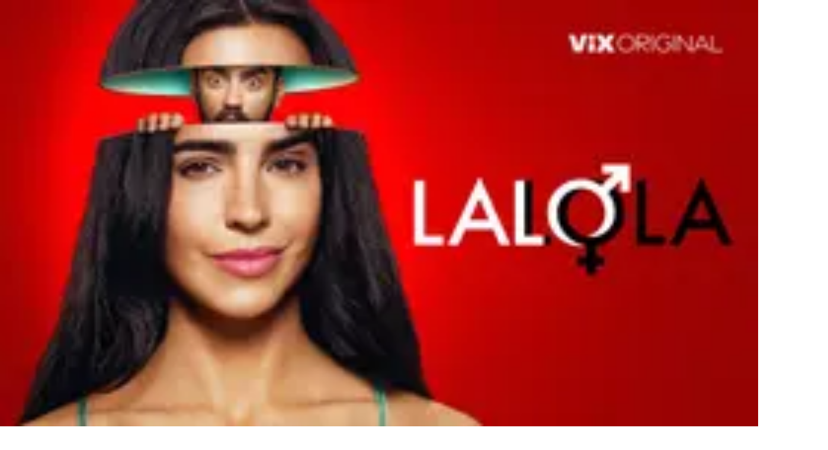

--- FILE ---
content_type: text/html; charset=utf-8
request_url: https://www.univision.com/local/atlanta-wuvg/urgen-retorno-ordenado-a-zonas-que-fueron-afectadas-por-huracan-dorian-en-georgia-video
body_size: 41243
content:
<!DOCTYPE html><html class="roboto_flex_f25cb584-module__uS4W_G__variable poppins_d215fb54-module__eurMSW__variable bg-globalNav-background " lang="es" prefix="og: https://ogp.me/ns#"><head><meta charSet="utf-8"/><meta name="viewport" content="width=device-width, initial-scale=1"/><link rel="preload" as="image" href="https://st1.uvnimg.com/05/10/d81ebc9b46229db117cc460c161e/version-atlanta.svg"/><link rel="preload" as="image" imageSrcSet="/_next/image?url=https%3A%2F%2Fst1.uvnimg.com%2Ff5%2F6a%2F591ac79c459392c1106785875cf5%2F7adecebec774409695df452e228b01bc&amp;w=256&amp;q=75 256w, /_next/image?url=https%3A%2F%2Fst1.uvnimg.com%2Ff5%2F6a%2F591ac79c459392c1106785875cf5%2F7adecebec774409695df452e228b01bc&amp;w=320&amp;q=75 320w, /_next/image?url=https%3A%2F%2Fst1.uvnimg.com%2Ff5%2F6a%2F591ac79c459392c1106785875cf5%2F7adecebec774409695df452e228b01bc&amp;w=384&amp;q=75 384w, /_next/image?url=https%3A%2F%2Fst1.uvnimg.com%2Ff5%2F6a%2F591ac79c459392c1106785875cf5%2F7adecebec774409695df452e228b01bc&amp;w=450&amp;q=75 450w, /_next/image?url=https%3A%2F%2Fst1.uvnimg.com%2Ff5%2F6a%2F591ac79c459392c1106785875cf5%2F7adecebec774409695df452e228b01bc&amp;w=550&amp;q=75 550w, /_next/image?url=https%3A%2F%2Fst1.uvnimg.com%2Ff5%2F6a%2F591ac79c459392c1106785875cf5%2F7adecebec774409695df452e228b01bc&amp;w=640&amp;q=75 640w, /_next/image?url=https%3A%2F%2Fst1.uvnimg.com%2Ff5%2F6a%2F591ac79c459392c1106785875cf5%2F7adecebec774409695df452e228b01bc&amp;w=768&amp;q=75 768w, /_next/image?url=https%3A%2F%2Fst1.uvnimg.com%2Ff5%2F6a%2F591ac79c459392c1106785875cf5%2F7adecebec774409695df452e228b01bc&amp;w=1024&amp;q=75 1024w, /_next/image?url=https%3A%2F%2Fst1.uvnimg.com%2Ff5%2F6a%2F591ac79c459392c1106785875cf5%2F7adecebec774409695df452e228b01bc&amp;w=1280&amp;q=75 1280w" imageSizes="(min-width: 1024px) 60vw, 80vw"/><link rel="stylesheet" href="/_next/static/chunks/9f5c2c49307787d2.css" data-precedence="next"/><link rel="stylesheet" href="/_next/static/chunks/dd6453487aa8a223.css" data-precedence="next"/><link rel="preload" as="script" fetchPriority="low" href="/_next/static/chunks/42104de5ea359490.js"/><script src="/_next/static/chunks/4a176b3db18a869e.js" async=""></script><script src="/_next/static/chunks/e411b54cb40b88f8.js" async=""></script><script src="/_next/static/chunks/f66e73477f7b75d1.js" async=""></script><script src="/_next/static/chunks/76e4a0db5bc8ac14.js" async=""></script><script src="/_next/static/chunks/turbopack-2bdbeb74c2c5ac95.js" async=""></script><script src="/_next/static/chunks/f70b998379950ef2.js" async=""></script><script src="/_next/static/chunks/926c90f9587f5ee6.js" async=""></script><script src="/_next/static/chunks/fbc8736ba7cc67fc.js" async=""></script><script src="/_next/static/chunks/141017da69a59e95.js" async=""></script><script src="/_next/static/chunks/049cfc39e47de743.js" async=""></script><script src="/_next/static/chunks/13e106ad54dd5156.js" async=""></script><script src="/_next/static/chunks/5acf2059dd51b055.js" async=""></script><script src="/_next/static/chunks/98cdb09f23575fdf.js" async=""></script><script src="/_next/static/chunks/23bed665be1b2799.js" async=""></script><script src="/_next/static/chunks/a4ddd7998733e92f.js" async=""></script><script src="/_next/static/chunks/c0f4180c6f57cbdb.js" async=""></script><script src="/_next/static/chunks/3913d33c2df803e8.js" async=""></script><script src="/_next/static/chunks/a7b56ff623e08841.js" async=""></script><link rel="modulepreload" href="/jwplayer/jwplayer.js"/><link rel="preload" href="https://cdn.cookielaw.org/scripttemplates/gpp.stub.js" as="script"/><link rel="preload" href="https://cdn.cookielaw.org/scripttemplates/otSDKStub.js" as="script"/><link rel="preload" href="https://www.googletagmanager.com/gtm.js?id=GTM-TDVV9BR" as="script"/><meta name="next-size-adjust" content=""/><link as="script" href="https://securepubads.g.doubleclick.net" rel="preconnect"/><link as="script" href="https://securepubads.g.doubleclick.net" rel="dns-prefetch"/><link as="script" href="https://www.googletagmanager.com" rel="preconnect"/><link as="script" href="https://www.googletagmanager.com" rel="dns-prefetch"/><link as="script" href="https://sb.scorecardresearch.com" rel="dns-prefetch"/><link as="script" href="https://prebid-server.rubiconproject.com" rel="dns-prefetch"/><link as="script" href="https://api.permutive.com" rel="dns-prefetch"/><link as="script" href="https://cdn-gl.imrworldwide.com" rel="dns-prefetch"/><link as="script" href="https://tpc.googlesyndication.com" rel="dns-prefetch"/><link as="script" href="https://token.rubiconproject.com" rel="dns-prefetch"/><link as="script" href="https://cdn.spotible.com" rel="dns-prefetch"/><link as="script" href="https://pixel.rubiconproject.com" rel="dns-prefetch"/><link as="script" href="https://dt.adsafeprotected.com" rel="dns-prefetch"/><link as="script" href="https://static.adsafeprotected.com" rel="dns-prefetch"/><link href="https://st1.uvnimg.com" rel="dns-prefetch"/><link as="script" href="https://www.google-analytics.com" rel="dns-prefetch"/><link as="script" href="https://c.amazon-adsystem.com" rel="dns-prefetch"/><link as="script" href="https://micro.rubiconproject.com" rel="dns-prefetch"/><link as="script" href="https://www.googletagservices.com" rel="dns-prefetch"/><link as="script" href="https://pixel.adsafeprotected.com" rel="dns-prefetch"/><link as="script" href="https://fastlane.rubiconproject.com" rel="dns-prefetch"/><link as="script" href="https://aax.amazon-adsystem.com" rel="dns-prefetch"/><link as="script" href="https://cdn.taboola.com" rel="dns-prefetch"/><link as="script" href="https://pagead2.googlesyndication.com" rel="dns-prefetch"/><link as="script" href="https://cds.taboola.com" rel="dns-prefetch"/><link as="script" href="https://ib.adnxs.com" rel="dns-prefetch"/><link as="script" href="https://cdn.permutive.com" rel="dns-prefetch"/><link as="script" href="https://static.chartbeat.com" rel="dns-prefetch"/><meta content="yes" name="apple-mobile-web-app-capable"/><meta content="yes" name="mobile-web-app-capable"/><meta content="#1716b1" name="theme-color"/><title>Urgen retorno ordenado a zonas que fueron afectadas por huracán Dorian en Georgia | Video | Univision 34 Atlanta WUVG | Univision</title><meta name="description" content="Las autoridades a cargo del manejo de emergencias en Georgia dieron un balance de los daños dejados preliminarmente por el huracán Dorian. También hicieron un llamado a las personas evacuadas a que retornen con calma y precaución a sus hogares. | Video | Univision 34 Atlanta WUVG | Univision"/><link rel="manifest" href="/manifest.webmanifest"/><meta name="keywords" content="news, 34, noticias, univision, dorian, huracan dorian, univision 34, univision atlanta 34, videos, noticias al minuto, atlanta"/><link rel="canonical" href="https://www.univision.com/local/atlanta-wuvg/urgen-retorno-ordenado-a-zonas-que-fueron-afectadas-por-huracan-dorian-en-georgia-video"/><meta property="og:title" content="Urgen retorno ordenado a zonas que fueron afectadas por huracán Dorian en Georgia"/><meta property="og:description" content="Las autoridades a cargo del manejo de emergencias en Georgia dieron un balance de los daños dejados preliminarmente por el huracán Dorian. También hicieron un llamado a las personas evacuadas a que retornen con calma y precaución a sus hogares."/><meta property="og:url" content="https://www.univision.com/local/atlanta-wuvg/urgen-retorno-ordenado-a-zonas-que-fueron-afectadas-por-huracan-dorian-en-georgia-video"/><meta property="og:site_name" content="Univision"/><meta property="og:locale" content="es"/><meta property="og:image" content="https://www.univision.com/api/image/og/us/local/atlanta-wuvg/urgen-retorno-ordenado-a-zonas-que-fueron-afectadas-por-huracan-dorian-en-georgia-video"/><meta property="og:type" content="website"/><meta name="twitter:card" content="summary_large_image"/><meta name="twitter:creator" content="@TUDNUSA"/><meta name="twitter:title" content="Urgen retorno ordenado a zonas que fueron afectadas por huracán Dorian en Georgia"/><meta name="twitter:description" content="Las autoridades a cargo del manejo de emergencias en Georgia dieron un balance de los daños dejados preliminarmente por el huracán Dorian. También hicieron un llamado a las personas evacuadas a que retornen con calma y precaución a sus hogares."/><meta name="twitter:image" content="https://www.univision.com/api/image/x/us/local/atlanta-wuvg/urgen-retorno-ordenado-a-zonas-que-fueron-afectadas-por-huracan-dorian-en-georgia-video"/><link rel="icon" href="/favicon.ico"/><script>window.setEvoDarkTheme = ()=>{document.documentElement.classList.add("dark")};window.setEvoLightTheme = ()=>{document.documentElement.classList.remove("dark")};</script><script src="/_next/static/chunks/a6dad97d9634a72d.js" noModule=""></script></head><body class="group/body relative z-0" data-ao="false" data-disable-sticky="false"><div hidden=""><!--$--><!--/$--></div><!--$--><!--/$--><div class="relative z-[42] flex h-10 w-full flex-col overflow-hidden border-b border-b-globalNav-bottom-border bg-globalNav-background dark:bg-globalNav-background-dark"><div class="grid grid-cols-4 gap-x-4 px-4 sm:grid-cols-6 sm:gap-x-8 md:grid-cols-12 xl:mx-auto xl:max-w-[88rem] xl:px-0 h-[39px] w-full"><div class="-ml-4 col-span-full flex h-[39px] w-[calc(100%+3rem)]"><div class="remove-scroll flex h-[39px] w-full overflow-x-scroll pl-4 [mask-image:linear-gradient(90deg,rgba(255,255,255,0)0%,rgba(255,255,255,1)16px,rgba(0,0,0,1)calc(100%-82px),rgba(0,0,0,0)100%)] [mask-mode:alpha] sm:[mask-image:none] sm:[mask-mode:unset]"><ul class="flex h-[39px] w-full sm:justify-center"><li class="h-[39px] shrink-0 px-2 font-bold text-[10px] uppercase transition-colors first:px-0 first:pl-0 last:pr-8 md:px-3 text-globalNav-text"><div class="group/global relative flex h-full w-fit flex-col justify-center hover:text-globalNav-selected-text mr-[2px] md:mr-3"><div class="absolute top-0 left-0 h-1 w-full translate-y-[-4px] transition-transform group-hover/global:translate-y-[0px]" style="background-color:transparent"></div><a target="_self" class="flex h-full w-full flex-col justify-center text-nowrap px-1 -ml-1" data-navigation-from="univision" data-navigation-prefix="topnav" data-tracking-event="navigation_click" href="/"><svg class="h-4 w-4 fill-globalNav-fillIcon" height="32" viewBox="0 0 256 256" width="32"><g fill="none" fill-rule="evenodd"><path d="M100.069 0v144.176c7.212 0 47.479 1.01 81.595-2.014 8.591-.87 16.993-1.96 24.992-3.338 19.642-3.7 36.189-9.505 41.93-14.278V14.36C233.633 3.318 170.677 0 100.07 0" fill="#00C473"></path><path d="M248.585 126.384v-1.84c-5.742 4.772-22.288 10.583-41.931 14.278-8 1.377-16.4 2.473-24.992 3.343-34.112 3.023-74.378 2.014-81.595 2.014 0 .83 0 1.647.005 2.449a708.813 708.813 0 0 0 .354 20.818c.204 6.999.515 13.935.966 20.658.942 14.278 2.514 27.644 5.004 38.806 2.781 12.481 6.722 22.19 12.236 27.349.088.082.175.174.262.25a133.6 133.6 0 0 0 5.402.117c42.13 0 79.363-20.867 101.84-52.775 8.11-11.505 14.29-26.551 18.1-42.269a127.294 127.294 0 0 0 4.344-33.043c-.005 0-.01.005-.015.005v-.145c.005-.005.015-.01.02-.015" fill="#1D1DEA"></path><path d="M118.63 254.257c-5.514-5.154-9.45-14.867-12.236-27.348-2.485-11.163-4.058-24.523-5.004-38.801-.451-6.729-.762-13.66-.966-20.664a622.093 622.093 0 0 1-.126-4.608c-.14-5.56-.209-10.486-.223-16.205-.005-.802-.005-1.618-.005-2.454-32.733 0-61.093-2.458-74.655-4.912-14.274-2.58-23.778-7.8-25.414-10.428 0 12.167 1.762 26.02 5.053 37.124a122.91 122.91 0 0 0 17.546 36.11c21.526 30.421 56.487 50.747 96.297 52.442-.092-.082-.175-.169-.267-.256" fill="#FF0000"></path><path d="M4.84 8.535C2.164 8.535 0 10.69 0 13.346v115.49c1.64 2.628 11.14 7.85 25.414 10.428 2.194.397 4.79.797 7.717 1.189 15.153 2 39.51 3.724 66.937 3.724v-88.87C69.112 15.635 21.22 8.534 4.84 8.534" fill="#C626B6"></path></g></svg></a></div></li><li class="h-[39px] shrink-0 px-2 font-bold text-[10px] uppercase transition-colors first:px-0 first:pl-0 last:pr-8 md:px-3 text-globalNav-text"><div class="group/global relative flex h-full w-fit flex-col justify-center hover:text-globalNav-selected-text"><div class="absolute top-0 left-0 h-1 w-full translate-y-[-4px] transition-transform group-hover/global:translate-y-[0px] bg-globalNav-bar"></div><a target="_blank" class="flex h-full w-full flex-col justify-center text-nowrap px-1" data-navigation-from="vix" data-navigation-prefix="topnav" data-tracking-event="navigation_click" href="https://vix.onelink.me/Z4oU/qxdddseu">Vix</a></div></li><li class="h-[39px] shrink-0 px-2 font-bold text-[10px] uppercase transition-colors first:px-0 first:pl-0 last:pr-8 md:px-3 text-globalNav-selected-text"><div class="group/global relative flex h-full w-fit flex-col justify-center hover:text-globalNav-selected-text"><div class="absolute top-0 left-0 h-1 w-full top-0 bg-globalNav-selected-bar"></div><a target="_self" class="flex h-full w-full flex-col justify-center text-nowrap px-1" data-navigation-from="noticias" data-navigation-prefix="topnav" data-tracking-event="navigation_click" href="/noticias">Noticias</a></div></li><li class="h-[39px] shrink-0 px-2 font-bold text-[10px] uppercase transition-colors first:px-0 first:pl-0 last:pr-8 md:px-3 text-globalNav-text"><div class="group/global relative flex h-full w-fit flex-col justify-center hover:text-globalNav-selected-text"><div class="absolute top-0 left-0 h-1 w-full translate-y-[-4px] transition-transform group-hover/global:translate-y-[0px] bg-globalNav-bar"></div><a target="_self" class="flex h-full w-full flex-col justify-center text-nowrap px-1" data-navigation-from="shows" data-navigation-prefix="topnav" data-tracking-event="navigation_click" href="/shows">Shows</a></div></li><li class="h-[39px] shrink-0 px-2 font-bold text-[10px] uppercase transition-colors first:px-0 first:pl-0 last:pr-8 md:px-3 text-globalNav-text"><div class="group/global relative flex h-full w-fit flex-col justify-center hover:text-globalNav-selected-text"><div class="absolute top-0 left-0 h-1 w-full translate-y-[-4px] transition-transform group-hover/global:translate-y-[0px] bg-globalNav-bar"></div><a target="_self" class="flex h-full w-full flex-col justify-center text-nowrap px-1" data-navigation-from="famosos" data-navigation-prefix="topnav" data-tracking-event="navigation_click" href="/famosos">Famosos</a></div></li><li class="h-[39px] shrink-0 px-2 font-bold text-[10px] uppercase transition-colors first:px-0 first:pl-0 last:pr-8 md:px-3 text-globalNav-text"><div class="group/global relative flex h-full w-fit flex-col justify-center hover:text-globalNav-selected-text"><div class="absolute top-0 left-0 h-1 w-full translate-y-[-4px] transition-transform group-hover/global:translate-y-[0px] bg-globalNav-bar"></div><a target="_self" class="flex h-full w-full flex-col justify-center text-nowrap px-1" data-navigation-from="deportes" data-navigation-prefix="topnav" data-tracking-event="navigation_click" href="https://www.tudn.com">Deportes</a></div></li><li class="h-[39px] shrink-0 px-2 font-bold text-[10px] uppercase transition-colors first:px-0 first:pl-0 last:pr-8 md:px-3 text-globalNav-text"><div class="group/global relative flex h-full w-fit flex-col justify-center hover:text-globalNav-selected-text"><div class="absolute top-0 left-0 h-1 w-full translate-y-[-4px] transition-transform group-hover/global:translate-y-[0px] bg-globalNav-bar"></div><a target="_self" class="flex h-full w-full flex-col justify-center text-nowrap px-1" data-navigation-from="radio" data-navigation-prefix="topnav" data-tracking-event="navigation_click" href="/radio">Radio</a></div></li><li class="h-[39px] shrink-0 px-2 font-bold text-[10px] uppercase transition-colors first:px-0 first:pl-0 last:pr-8 md:px-3 text-globalNav-text"><div class="group/global relative flex h-full w-fit flex-col justify-center hover:text-globalNav-selected-text"><div class="absolute top-0 left-0 h-1 w-full translate-y-[-4px] transition-transform group-hover/global:translate-y-[0px] bg-globalNav-bar"></div><a target="_blank" class="flex h-full w-full flex-col justify-center text-nowrap px-1" data-navigation-from="shop" data-navigation-prefix="topnav" data-tracking-event="navigation_click" href="https://shop.univision.com">Shop</a></div></li></ul></div></div></div></div><!--$--><!--/$--><style>
      :root {
        --color-primary-60: var(--color-bright-navy);
        --color-primary-80: var(--color-deep-cove);

        --color-background: var(--color-white-raw);
        --color-widgets-background: var(--color-wild-sand);

        --color-globalNav-background: var(--color-elegant-navy);
        --color-globalNav-background-dark: var(--color-deep-cove);
        --color-globalNav-bottom-border: var(--color-elegant-navy);

        --color-mainHeader-background: var(--color-bright-navy);
        --color-mainHeader-background-dark: var(--color-bright-navy);
        --color-mainHeader-selected-bg: var(--color-gallery);
        --color-mainHeader-selected-text: var(--color-bright-navy);

        --color-subHeader-background: var(--color-gallery);
        --color-subHeader-text: var(--color-cod-gray-light);
        --color-subHeader-text-selected: var(--color-cod-gray-light);

        --color-hamburger-background: #FFFFFF;
        --color-hamburger-selected: #FFFFFF;
        --color-hamburger-text: var(--color-tuatara);
        --color-hamburger-text-selected: var(--color-cod-gray-light);

        --color-sharebutton-background: var(--color-mainHeader-background);
        --color-sharebutton-background-dark: var(--color-mainHeader-background-dark);

        --color-mvpdbutton-background-hover: var(--color-deep-cove);
        --color-mvpdbutton-text-hover: var(--color-white-raw);

        --color-button-background: var(--color-mainHeader-background);
        --color-button-text: var(--color-desert-storm);
        --color-button-text-hover: var(--color-desert-storm);
        --color-button-background-hover: var(--color-mainHeader-background);
      }

      .logo-sizes {
        height: 23px;
        width: 113px;
      }

      .evoTitle {
        color: var(--color-woodsmoke);
      }

      .evoTitle:where(.dark, .dark *) {
        color: var(--color-white-raw);
      }
     </style><header class="top-0 z-50 block h-14 w-full group-data-[disable-sticky=&quot;true&quot;]/body:relative relative md:h-16 bg-mainHeader-background dark:bg-mainHeader-background-dark"><div class="grid grid-cols-4 gap-x-4 px-4 sm:grid-cols-6 sm:gap-x-8 md:grid-cols-12 xl:mx-auto xl:max-w-[88rem] xl:px-0 h-full grid-cols-5"><div class="pointer-events-none absolute z-50 ml-12 flex h-full items-center transition-opacity duration-300 md:hidden opacity-0"><svg fill="#FFFFFF" height="40" viewBox="0 0 160 40" width="165"><path d="M47.7044 21.1973V24.9664H42.6613V30.6255H39.0339V24.9664H33.9908V21.1973H39.0339V15.5383H42.6613V21.1973H47.7044ZM27.9349 8L23.4911 26.5128L29.4333 32L35.1896 8H27.9245H27.9349ZM8 30.6255H21.3002L22.1787 26.9852L11.2966 16.9235L8 30.6255ZM12.5161 11.7691L11.6067 15.5383L22.4887 25.6L25.806 11.7691H12.5161ZM64.632 25.804V11.7691H60.8393V25.7611C60.8393 27.0389 60.1056 27.7477 58.7931 27.7477C57.4806 27.7477 56.8089 27.0389 56.8089 25.7611V11.7691H52.8612V25.8148C52.8612 28.9611 55.3725 31.1087 58.8034 31.1087C62.2344 31.1087 64.632 28.9611 64.632 25.8148V25.804ZM79.6994 30.6255V11.7691H76.1857V22.5826L74.7183 19.5007L70.8222 11.7691H67.5773V30.6255H71.1426V19.9839L72.6927 23.0658L76.7025 30.6255H79.6994ZM86.5614 30.6255V11.7691H82.6653V30.6255H86.5614ZM101.494 11.7691H97.6811L95.0355 24.5906L92.3899 11.7691H88.3802L93.041 30.6255H96.751L101.494 11.7691ZM107.106 30.6255V11.7691H103.21V30.6255H107.106ZM121.14 25.3852C121.14 22.6362 119.373 21.1651 116.831 19.7262C114.516 18.4805 113.482 17.7396 113.482 16.4081C113.482 15.0765 114.216 14.5396 115.363 14.5396C116.51 14.5396 117.409 15.5275 117.409 16.8054V17.396H120.923V16.6336C120.923 13.6376 118.711 11.3074 115.394 11.3074C112.077 11.3074 109.7 13.9168 109.7 16.8054C109.7 19.694 112.015 21.1973 114.195 22.4107C116.293 23.549 117.327 24.3651 117.327 25.7289C117.327 27.0926 116.645 27.855 115.26 27.855C113.875 27.855 113.079 27.0067 113.079 25.4174V24.7946H109.514V25.7611C109.514 28.9933 111.777 31.1087 115.342 31.1087C118.908 31.1087 121.15 28.4456 121.15 25.3852H121.14ZM127.403 30.6255V11.7691H123.507V30.6255H127.403ZM142.119 25.3315V17.0631C142.119 13.7235 139.907 11.3181 136.156 11.3181C132.404 11.3181 130.193 13.7235 130.193 17.0631V25.3315C130.193 28.7034 132.425 31.1087 136.156 31.1087C139.886 31.1087 142.119 28.7034 142.119 25.3315ZM138.192 25.557C138.192 26.8349 137.458 27.6832 136.145 27.6832C134.833 27.6832 134.13 26.8349 134.13 25.557V16.8376C134.13 15.5597 134.864 14.7114 136.145 14.7114C137.427 14.7114 138.192 15.5597 138.192 16.8376V25.557ZM157 30.6255V11.7691H153.486V22.5826L152.019 19.5007L148.123 11.7691H144.878V30.6255H148.443V19.9839L149.993 23.0658L154.003 30.6255H157Z" fill="white"></path></svg></div><div class="-mr-1 relative flex h-[30px] w-[30px] shrink-0 col-start-1 row-start-1 self-center md:hidden"><div class="absolute top-0 right-0 w-full"><button aria-expanded="false" aria-label="Menu" class="-ml-1 absolute z-20 h-[30px] w-[30px]" type="button"><svg class="transition-transform duration-300 rotate-0" viewBox="0 0 30 30"><path class="fill-transparent stroke-2 transition-colors duration-300 stroke-hamburger-icon" stroke-linecap="round" d="M 7 9 L 23.5 9"></path><path class="fill-transparent stroke-2 transition-colors duration-300 stroke-hamburger-icon" stroke-linecap="round" d="M 7 15 L 23.5 15"></path><path class="fill-transparent stroke-2 transition-colors duration-300 stroke-hamburger-icon" stroke-linecap="round" d="M 7 21 L 23.5 21"></path></svg></button><div class="-top-3 -left-4 pointer-events-none absolute z-10 h-[100vh] w-[100vw] origin-top-left select-none overflow-clip sm:max-w-[360px]"><div class="pointer-events-none absolute top-0 left-0 h-full w-full bg-hamburger-background" style="clip-path:circle(.1vh at 28px 27px)"></div><nav class="remove-scroll scrolling-touch z-20 flex h-full w-full flex-col items-start overflow-x-hidden pt-[106px] pb-40 pointer-events-none" role="navigation"><div class="absolute top-0 left-0 z-[19] h-[114px] w-full bg-gradient-to-b from-hamburger-background via-hamburger-background to-transparent invisible"></div><div class="z-3 mb-[5px] flex w-full shrink-0 flex-col py-[1.5px]" style="opacity:0;transform:translateY(160px) scale(1.2)"><div class="relative"><button aria-expanded="true" aria-haspopup="true" aria-label="Close" class="absolute right-11 z-4 flex h-[30px] w-[30px] items-center justify-center place-self-center top-[calc(50%-14px)] sm:top-[calc(50%-13px)]" role="button"><svg class="h-5 w-5 hamburger-arrow stroke-black arrow-opened" viewBox="0 0 20 20"><path class="fill-transparent stroke-2 arrow-path stroke-inherit" stroke-linecap="round" d="M 2.5 14.25 L 10 6.75 M 10 6.75 L 17.5 14.25"></path></svg></button><button class="hamburger-text relative flex w-full items-center flex pt-[0.5rem] pb-1 text-hamburger-first-level sm:text-hamburger-first-level-sm bg-hamburger-selected pt-2 pb-[7px] text-hamburger-text-selected transition-colors duration-200 pl-11" type="button" aria-haspopup="true"><svg class="-ml-2 mr-2 fill-blue-screen" fill="#000000" height="24" viewBox="0 0 256 256" width="24"><path d="M128.5 32a75.62 75.62 0 0 0-53.362 22.118A75.483 75.483 0 0 0 53 107.431c0 64.546 68.636 113.319 71.553 115.376a7.129 7.129 0 0 0 7.894 0C135.364 220.75 204 171.977 204 107.431a75.483 75.483 0 0 0-22.138-53.313A75.62 75.62 0 0 0 128.5 32Zm0 48.002c5.43 0 10.738 1.609 15.253 4.623a27.412 27.412 0 0 1 4.16 42.202 27.453 27.453 0 0 1-14.057 7.507 27.484 27.484 0 0 1-15.863-1.56 27.44 27.44 0 0 1-12.32-10.103 27.41 27.41 0 0 1 3.414-34.635 27.465 27.465 0 0 1 19.413-8.034Z"></path></svg>Atlanta</button></div><ul class="overflow-hidden" style="height:auto"><li class="ml-15 first:mt-6 last:mb-6"><a class="hamburger-text relative flex w-full items-center text-hamburger-text mt-5 text-hamburger-second-level sm:text-hamburger-second-level-sm" data-navigation-from="todo" data-navigation-prefix="hamburger" data-tracking-event="navigation_click" href="/local/atlanta-wuvg">Todo</a></li><li class="ml-15 first:mt-6 last:mb-6"><a class="hamburger-text relative flex w-full items-center text-hamburger-text mt-5 text-hamburger-second-level sm:text-hamburger-second-level-sm" data-navigation-from="lotería" data-navigation-prefix="hamburger" data-tracking-event="navigation_click" href="/local/atlanta-wuvg/loteria">Lotería</a></li><li class="ml-15 first:mt-6 last:mb-6"><a class="hamburger-text relative flex w-full items-center text-hamburger-text mt-5 text-hamburger-second-level sm:text-hamburger-second-level-sm" data-navigation-from="el tiempo" data-navigation-prefix="hamburger" data-tracking-event="navigation_click" href="/local/atlanta-wuvg/tiempo">El Tiempo</a></li><li class="ml-15 first:mt-6 last:mb-6"><a class="hamburger-text relative flex w-full items-center text-hamburger-text mt-5 text-hamburger-second-level sm:text-hamburger-second-level-sm" data-navigation-from="local 24/7" data-navigation-prefix="hamburger" data-tracking-event="navigation_click" href="/local/atlanta-wuvg/tv-en-vivo">Local 24/7</a></li><li class="ml-15 first:mt-6 last:mb-6"><a class="hamburger-text relative flex w-full items-center text-hamburger-text mt-5 text-hamburger-second-level sm:text-hamburger-second-level-sm" data-navigation-from="repórtalo" data-navigation-prefix="hamburger" data-tracking-event="navigation_click" href="/local/atlanta-wuvg/reportalo">Repórtalo</a></li><li class="ml-15 first:mt-6 last:mb-6"><a class="hamburger-text relative flex w-full items-center text-hamburger-text mt-5 text-hamburger-second-level sm:text-hamburger-second-level-sm" data-navigation-from="trabajos" data-navigation-prefix="hamburger" data-tracking-event="navigation_click" href="https://trabajos.univision.com/local/atlanta-wuvg/trabajos">Trabajos</a></li><li class="ml-15 first:mt-6 last:mb-6"><a class="hamburger-text relative flex w-full items-center text-hamburger-text mt-5 text-hamburger-second-level sm:text-hamburger-second-level-sm" data-navigation-from="comunidad" data-navigation-prefix="hamburger" data-tracking-event="navigation_click" href="/local/atlanta-wuvg/noticias/especiales/contigo">Comunidad</a></li><li class="ml-15 first:mt-6 last:mb-6"><a class="hamburger-text relative flex w-full items-center text-hamburger-text mt-5 text-hamburger-second-level sm:text-hamburger-second-level-sm" data-navigation-from="quiénes somos" data-navigation-prefix="hamburger" data-tracking-event="navigation_click" href="/local/atlanta-wuvg/somos-univision-34-atlanta">Quiénes somos</a></li><li class="ml-15 first:mt-6 last:mb-6"><a class="hamburger-text relative flex w-full items-center text-hamburger-text mt-5 text-hamburger-second-level sm:text-hamburger-second-level-sm" data-navigation-from="video" data-navigation-prefix="hamburger" data-tracking-event="navigation_click" href="/local/atlanta-wuvg/videos">Video</a></li></ul></div><div aria-label="section" class="mb-[5px] flex w-full shrink-0 flex-col py-[1.5px]" style="opacity:0;transform:translateY(160px) scale(1.2)"><a class="hamburger-text relative flex w-full items-center text-hamburger-text flex pt-[0.5rem] pb-1 text-hamburger-first-level sm:text-hamburger-first-level-sm pl-11" data-navigation-from="politica" data-navigation-prefix="hamburger" data-tracking-event="navigation_click" href="/noticias/politica">Politica</a></div><div class="z-3 mb-[5px] flex w-full shrink-0 flex-col py-[1.5px]" style="opacity:0;transform:translateY(160px) scale(1.2)"><div class="relative"><button aria-expanded="false" aria-haspopup="true" aria-label="Open" class="absolute right-11 z-4 flex h-[30px] w-[30px] items-center justify-center place-self-center top-[calc(50%-14px)] sm:top-[calc(50%-13px)]" role="button"><svg class="h-5 w-5 hamburger-arrow stroke-white arrow-closed" viewBox="0 0 20 20"><path class="fill-transparent stroke-2 arrow-path stroke-inherit" stroke-linecap="round" d="M 2.5 6.75 L 10 14.25 M 10 14.25 L 17.5 6.75"></path></svg></button><button class="hamburger-text relative flex w-full items-center text-hamburger-text flex pt-[0.5rem] pb-1 text-hamburger-first-level sm:text-hamburger-first-level-sm pl-11" type="button" aria-haspopup="true">Inmigración</button></div><ul class="overflow-hidden" style="height:0px"><li class="ml-15 first:mt-6 last:mb-6"><a class="hamburger-text relative flex w-full items-center text-hamburger-text mt-5 text-hamburger-second-level sm:text-hamburger-second-level-sm" data-navigation-from="todo" data-navigation-prefix="hamburger" data-tracking-event="navigation_click" href="/noticias/inmigracion">Todo</a></li><li class="ml-15 first:mt-6 last:mb-6"><a class="hamburger-text relative flex w-full items-center text-hamburger-text mt-5 text-hamburger-second-level sm:text-hamburger-second-level-sm" data-navigation-from="encuentra tu visa" data-navigation-prefix="hamburger" data-tracking-event="navigation_click" href="/noticias/inmigracion/quieres-entrar-trabajar-o-vivir-en-estados-unidos-esta-es-la-visa-que-necesitas">Encuentra tu Visa</a></li><li class="ml-15 first:mt-6 last:mb-6"><a class="hamburger-text relative flex w-full items-center text-hamburger-text mt-5 text-hamburger-second-level sm:text-hamburger-second-level-sm" data-navigation-from="preguntas y respuestas" data-navigation-prefix="hamburger" data-tracking-event="navigation_click" href="/noticias/preguntas-inmigracion">Preguntas y Respuestas</a></li><li class="ml-15 first:mt-6 last:mb-6"><a class="hamburger-text relative flex w-full items-center text-hamburger-text mt-5 text-hamburger-second-level sm:text-hamburger-second-level-sm" data-navigation-from="las nuevas reglas" data-navigation-prefix="hamburger" data-tracking-event="navigation_click" href="/noticias/inmigracion/nuevas-reglas-de-inmigracion">Las Nuevas Reglas</a></li></ul></div><div aria-label="section" class="mb-[5px] flex w-full shrink-0 flex-col py-[1.5px]" style="opacity:0;transform:translateY(160px) scale(1.2)"><a class="hamburger-text relative flex w-full items-center text-hamburger-text flex pt-[0.5rem] pb-1 text-hamburger-first-level sm:text-hamburger-first-level-sm pl-11" data-navigation-from="dinero" data-navigation-prefix="hamburger" data-tracking-event="navigation_click" href="/noticias/dinero">Dinero</a></div><div aria-label="section" class="mb-[5px] flex w-full shrink-0 flex-col py-[1.5px]" style="opacity:0;transform:translateY(160px) scale(1.2)"><a class="hamburger-text relative flex w-full items-center text-hamburger-text flex pt-[0.5rem] pb-1 text-hamburger-first-level sm:text-hamburger-first-level-sm pl-11" data-navigation-from="eeuu" data-navigation-prefix="hamburger" data-tracking-event="navigation_click" href="/noticias/estados-unidos">EEUU</a></div><div class="z-3 mb-[5px] flex w-full shrink-0 flex-col py-[1.5px]" style="opacity:0;transform:translateY(160px) scale(1.2)"><div class="relative"><button aria-expanded="false" aria-haspopup="true" aria-label="Open" class="absolute right-11 z-4 flex h-[30px] w-[30px] items-center justify-center place-self-center top-[calc(50%-14px)] sm:top-[calc(50%-13px)]" role="button"><svg class="h-5 w-5 hamburger-arrow stroke-white arrow-closed" viewBox="0 0 20 20"><path class="fill-transparent stroke-2 arrow-path stroke-inherit" stroke-linecap="round" d="M 2.5 6.75 L 10 14.25 M 10 14.25 L 17.5 6.75"></path></svg></button><button class="hamburger-text relative flex w-full items-center text-hamburger-text flex pt-[0.5rem] pb-1 text-hamburger-first-level sm:text-hamburger-first-level-sm pl-11" type="button" aria-haspopup="true">Más</button></div><ul class="overflow-hidden" style="height:0px"><li class="ml-15 first:mt-6 last:mb-6"><a class="hamburger-text relative flex w-full items-center text-hamburger-text mt-5 text-hamburger-second-level sm:text-hamburger-second-level-sm" data-navigation-from="infografías" data-navigation-prefix="hamburger" data-tracking-event="navigation_click" href="/temas/graficos-noticias">Infografías</a></li><li class="ml-15 first:mt-6 last:mb-6"><a class="hamburger-text relative flex w-full items-center text-hamburger-text mt-5 text-hamburger-second-level sm:text-hamburger-second-level-sm" data-navigation-from="trabajos" data-navigation-prefix="hamburger" data-tracking-event="navigation_click" href="https://trabajos.univision.com">Trabajos</a></li></ul></div></nav></div></div></div><a aria-label="univision" class="group col-start-1 col-end-3 row-start-1 flex w-fit shrink-0 items-center sm:col-[1/7] sm:justify-self-start md:z-30 md:col-span-1 md:col-start-1 md:justify-start md:justify-self-start z-[40] ml-12 lg:ml-0" data-navigation-from="home" data-navigation-prefix="mainnav" data-tracking-event="navigation_click" href="/noticias"><svg fill="#FFFFFF" height="40" viewBox="0 0 160 40" width="165"><path d="M47.7044 21.1973V24.9664H42.6613V30.6255H39.0339V24.9664H33.9908V21.1973H39.0339V15.5383H42.6613V21.1973H47.7044ZM27.9349 8L23.4911 26.5128L29.4333 32L35.1896 8H27.9245H27.9349ZM8 30.6255H21.3002L22.1787 26.9852L11.2966 16.9235L8 30.6255ZM12.5161 11.7691L11.6067 15.5383L22.4887 25.6L25.806 11.7691H12.5161ZM64.632 25.804V11.7691H60.8393V25.7611C60.8393 27.0389 60.1056 27.7477 58.7931 27.7477C57.4806 27.7477 56.8089 27.0389 56.8089 25.7611V11.7691H52.8612V25.8148C52.8612 28.9611 55.3725 31.1087 58.8034 31.1087C62.2344 31.1087 64.632 28.9611 64.632 25.8148V25.804ZM79.6994 30.6255V11.7691H76.1857V22.5826L74.7183 19.5007L70.8222 11.7691H67.5773V30.6255H71.1426V19.9839L72.6927 23.0658L76.7025 30.6255H79.6994ZM86.5614 30.6255V11.7691H82.6653V30.6255H86.5614ZM101.494 11.7691H97.6811L95.0355 24.5906L92.3899 11.7691H88.3802L93.041 30.6255H96.751L101.494 11.7691ZM107.106 30.6255V11.7691H103.21V30.6255H107.106ZM121.14 25.3852C121.14 22.6362 119.373 21.1651 116.831 19.7262C114.516 18.4805 113.482 17.7396 113.482 16.4081C113.482 15.0765 114.216 14.5396 115.363 14.5396C116.51 14.5396 117.409 15.5275 117.409 16.8054V17.396H120.923V16.6336C120.923 13.6376 118.711 11.3074 115.394 11.3074C112.077 11.3074 109.7 13.9168 109.7 16.8054C109.7 19.694 112.015 21.1973 114.195 22.4107C116.293 23.549 117.327 24.3651 117.327 25.7289C117.327 27.0926 116.645 27.855 115.26 27.855C113.875 27.855 113.079 27.0067 113.079 25.4174V24.7946H109.514V25.7611C109.514 28.9933 111.777 31.1087 115.342 31.1087C118.908 31.1087 121.15 28.4456 121.15 25.3852H121.14ZM127.403 30.6255V11.7691H123.507V30.6255H127.403ZM142.119 25.3315V17.0631C142.119 13.7235 139.907 11.3181 136.156 11.3181C132.404 11.3181 130.193 13.7235 130.193 17.0631V25.3315C130.193 28.7034 132.425 31.1087 136.156 31.1087C139.886 31.1087 142.119 28.7034 142.119 25.3315ZM138.192 25.557C138.192 26.8349 137.458 27.6832 136.145 27.6832C134.833 27.6832 134.13 26.8349 134.13 25.557V16.8376C134.13 15.5597 134.864 14.7114 136.145 14.7114C137.427 14.7114 138.192 15.5597 138.192 16.8376V25.557ZM157 30.6255V11.7691H153.486V22.5826L152.019 19.5007L148.123 11.7691H144.878V30.6255H148.443V19.9839L149.993 23.0658L154.003 30.6255H157Z" fill="white"></path></svg></a><nav class="z-20 row-start-1 hidden items-center sm:col-span-9 sm:col-start-3 sm:justify-start md:flex"><ol class="flex h-full"><li class="group lg:first:-ml-8 xl:first:-ml-[30px] shrink-0 cursor-pointer select-none first:ml-[3.375rem] md:first:ml-6" data-menu-title="Atlanta" id="menu-Atlanta" role="presentation" tabindex="-1"><a aria-haspopup="false" role="menuitem" aria-current="true" class="!tracking-normal sm:navigation-s xl:navigation-l relative flex h-full shrink-0 items-center px-2 ease-out md:px-[0.6rem] bg-mainHeader-selected-bg text-mainHeader-selected-text" href="/local/atlanta-wuvg">Atlanta<div class="hidden"><div class="absolute bottom-0 left-0 h-[.4375rem] w-full bg-mainHeader-bar duration-300 group-hover:flex sm:h-5"></div></div></a></li><li class="group lg:first:-ml-8 xl:first:-ml-[30px] shrink-0 cursor-pointer select-none first:ml-[3.375rem] md:first:ml-6" data-menu-title="Politica" id="menu-Politica" role="presentation" tabindex="-1"><a aria-haspopup="false" role="menuitem" class="!tracking-normal sm:navigation-s xl:navigation-l relative flex h-full shrink-0 items-center px-2 ease-out md:px-[0.6rem] text-mainHeader-text" href="/noticias/politica">Politica<div class="absolute top-0 left-0 h-full w-full overflow-hidden"><div class="absolute bottom-0 left-0 h-[.4375rem] w-full bg-mainHeader-bar duration-300 group-hover:flex sm:h-5 opacity-0 transition-all ease-in [transform:translate3d(0px,20px,0px)] group-hover:opacity-100 group-hover:ease-out group-hover:[transform:translate3d(0px,12px,0px)]"></div></div></a></li><li class="group lg:first:-ml-8 xl:first:-ml-[30px] shrink-0 cursor-pointer select-none first:ml-[3.375rem] md:first:ml-6" data-menu-title="Inmigración" id="menu-Inmigración" role="presentation" tabindex="-1"><a aria-haspopup="false" role="menuitem" class="!tracking-normal sm:navigation-s xl:navigation-l relative flex h-full shrink-0 items-center px-2 ease-out md:px-[0.6rem] text-mainHeader-text" href="/noticias/inmigracion">Inmigración<div class="absolute top-0 left-0 h-full w-full overflow-hidden"><div class="absolute bottom-0 left-0 h-[.4375rem] w-full bg-mainHeader-bar duration-300 group-hover:flex sm:h-5 opacity-0 transition-all ease-in [transform:translate3d(0px,20px,0px)] group-hover:opacity-100 group-hover:ease-out group-hover:[transform:translate3d(0px,12px,0px)]"></div></div></a></li><li class="group lg:first:-ml-8 xl:first:-ml-[30px] shrink-0 cursor-pointer select-none first:ml-[3.375rem] md:first:ml-6" data-menu-title="Dinero" id="menu-Dinero" role="presentation" tabindex="-1"><a aria-haspopup="false" role="menuitem" class="!tracking-normal sm:navigation-s xl:navigation-l relative flex h-full shrink-0 items-center px-2 ease-out md:px-[0.6rem] text-mainHeader-text" href="/noticias/dinero">Dinero<div class="absolute top-0 left-0 h-full w-full overflow-hidden"><div class="absolute bottom-0 left-0 h-[.4375rem] w-full bg-mainHeader-bar duration-300 group-hover:flex sm:h-5 opacity-0 transition-all ease-in [transform:translate3d(0px,20px,0px)] group-hover:opacity-100 group-hover:ease-out group-hover:[transform:translate3d(0px,12px,0px)]"></div></div></a></li><li class="group lg:first:-ml-8 xl:first:-ml-[30px] shrink-0 cursor-pointer select-none first:ml-[3.375rem] md:first:ml-6" data-menu-title="EEUU" id="menu-EEUU" role="presentation" tabindex="-1"><a aria-haspopup="false" role="menuitem" class="!tracking-normal sm:navigation-s xl:navigation-l relative flex h-full shrink-0 items-center px-2 ease-out md:px-[0.6rem] text-mainHeader-text" href="/noticias/estados-unidos">EEUU<div class="absolute top-0 left-0 h-full w-full overflow-hidden"><div class="absolute bottom-0 left-0 h-[.4375rem] w-full bg-mainHeader-bar duration-300 group-hover:flex sm:h-5 opacity-0 transition-all ease-in [transform:translate3d(0px,20px,0px)] group-hover:opacity-100 group-hover:ease-out group-hover:[transform:translate3d(0px,12px,0px)]"></div></div></a></li><li class="group lg:first:-ml-8 xl:first:-ml-[30px] shrink-0 cursor-pointer select-none first:ml-[3.375rem] md:first:ml-6" data-menu-title="Más" id="menu-Más" role="presentation" tabindex="-1"><div class="!tracking-normal sm:navigation-s xl:navigation-l relative flex h-full shrink-0 items-center px-2 ease-out md:px-[0.6rem] cursor-pointer text-mainHeader-text">Más<svg class="h-5 w-5 ml-1 stroke-white arrow-closed" viewBox="0 0 20 20"><path class="fill-transparent stroke-2 stroke-inherit" stroke-linecap="round" d="M 2.5 6.75 L 10 14.25 M 10 14.25 L 17.5 6.75"></path></svg><div class="absolute top-0 left-0 h-full w-full overflow-hidden"><div class="absolute bottom-0 left-0 h-[.4375rem] w-full bg-mainHeader-bar duration-300 group-hover:flex sm:h-5 opacity-0 transition-all ease-in [transform:translate3d(0px,20px,0px)] group-hover:opacity-100 group-hover:ease-out group-hover:[transform:translate3d(0px,12px,0px)]"></div></div></div></li></ol></nav><!--$--><!--/$--></div></header><!--$?--><template id="B:0"></template><!--/$--><div class="relative top-0 z-[41] w-full sticky group-[[data-pinned=&#x27;true&#x27;]]/body:overflow-hidden group-[[data-pinned=&#x27;true&#x27;]]/body:md:overflow-visible top-10 md:top-0"><div class="flex w-full bottom-0 h-[var(--sub-header-height)] group-[[data-ao=&#x27;true&#x27;]]/body:animation-check"><div class="relative z-40 flex w-full overflow-hidden bg-subHeader-background"><div class="grid grid-cols-4 gap-x-4 px-4 sm:grid-cols-6 sm:gap-x-8 md:grid-cols-12 xl:mx-auto xl:max-w-[88rem] xl:px-0 w-full"><div class="left-0 col-span-full md:static lg:col-start-1 sticky"><div class="mt-[13px] font-bold font-poppins text-[1.25rem] uppercase leading-7.5 md:text-[2.5rem] md:absolute md:mt-0 bottom-14.5 md:bottom-10.5"><a class="flex items-center text-l-poppins text-subHeader-sticky-text md:mb-5" href="/local/atlanta-wuvg"><img alt="Atlanta" class="h-6" src="https://st1.uvnimg.com/05/10/d81ebc9b46229db117cc460c161e/version-atlanta.svg"/></a></div></div><ol class="subNav remove-scroll -mx-4 col-span-full flex h-full items-end overflow-y-hidden overflow-x-scroll px-4 font-bold [mask-image:linear-gradient(90deg,rgba(255,255,255,0)0%,rgba(255,255,255,1)16px,rgba(0,0,0,1)calc(100%-16px),rgba(0,0,0,0)100%)] [mask-mode:alpha] sm:m-0 sm:p-0 lg:col-start-1 sm:[mask-image:none]"><li class="subNav relative flex h-10 shrink-0 cursor-pointer scroll-ml-4 items-center text-m-label uppercase sm:font-poppins sm:text-[14px] text-subHeader-text dark:text-subHeader-text-dark"><a class="group relative z-10 flex h-full items-center px-4 font-bold text-[14px] mb-[5px] font-poppins" data-target="desktop-hover-Todo" href="/local/atlanta-wuvg">Todo<div class="absolute bottom-0 left-0 h-[.4375rem] w-full opacity-0 transition-all duration-200 ease-in [transform:translate3d(0px,18px,0px)] group-hover:flex group-hover:opacity-100 group-hover:ease-out sm:h-5 group-hover:[transform:translate3d(0px,16px,0px)] bg-subHeader-text"></div></a></li><li class="subNav relative flex h-10 shrink-0 cursor-pointer scroll-ml-4 items-center text-m-label uppercase sm:font-poppins sm:text-[14px] text-subHeader-text dark:text-subHeader-text-dark"><a class="group relative z-10 flex h-full items-center px-4 font-bold text-[14px] mb-[5px] font-poppins" data-target="desktop-hover-Lotería" href="/local/atlanta-wuvg/loteria">Lotería<div class="absolute bottom-0 left-0 h-[.4375rem] w-full opacity-0 transition-all duration-200 ease-in [transform:translate3d(0px,18px,0px)] group-hover:flex group-hover:opacity-100 group-hover:ease-out sm:h-5 group-hover:[transform:translate3d(0px,16px,0px)] bg-subHeader-text"></div></a></li><li class="subNav relative flex h-10 shrink-0 cursor-pointer scroll-ml-4 items-center text-m-label uppercase sm:font-poppins sm:text-[14px] text-subHeader-text dark:text-subHeader-text-dark"><a class="group relative z-10 flex h-full items-center px-4 font-bold text-[14px] mb-[5px] font-poppins" data-target="desktop-hover-El Tiempo" href="/local/atlanta-wuvg/tiempo">El Tiempo<div class="absolute bottom-0 left-0 h-[.4375rem] w-full opacity-0 transition-all duration-200 ease-in [transform:translate3d(0px,18px,0px)] group-hover:flex group-hover:opacity-100 group-hover:ease-out sm:h-5 group-hover:[transform:translate3d(0px,16px,0px)] bg-subHeader-text"></div></a></li><li class="subNav relative flex h-10 shrink-0 cursor-pointer scroll-ml-4 items-center text-m-label uppercase sm:font-poppins sm:text-[14px] text-subHeader-text dark:text-subHeader-text-dark"><a class="group relative z-10 flex h-full items-center px-4 font-bold text-[14px] mb-[5px] font-poppins" data-target="desktop-hover-Local 24/7" href="/local/atlanta-wuvg/tv-en-vivo">Local 24/7<div class="absolute bottom-0 left-0 h-[.4375rem] w-full opacity-0 transition-all duration-200 ease-in [transform:translate3d(0px,18px,0px)] group-hover:flex group-hover:opacity-100 group-hover:ease-out sm:h-5 group-hover:[transform:translate3d(0px,16px,0px)] bg-subHeader-text"></div></a></li><li class="subNav relative flex h-10 shrink-0 cursor-pointer scroll-ml-4 items-center text-m-label uppercase sm:font-poppins sm:text-[14px] text-subHeader-text dark:text-subHeader-text-dark"><a class="group relative z-10 flex h-full items-center px-4 font-bold text-[14px] mb-[5px] font-poppins" data-target="desktop-hover-Repórtalo" href="/local/atlanta-wuvg/reportalo">Repórtalo<div class="absolute bottom-0 left-0 h-[.4375rem] w-full opacity-0 transition-all duration-200 ease-in [transform:translate3d(0px,18px,0px)] group-hover:flex group-hover:opacity-100 group-hover:ease-out sm:h-5 group-hover:[transform:translate3d(0px,16px,0px)] bg-subHeader-text"></div></a></li><li class="subNav relative flex h-10 shrink-0 cursor-pointer scroll-ml-4 items-center text-m-label uppercase sm:font-poppins sm:text-[14px] text-subHeader-text dark:text-subHeader-text-dark"><a class="group relative z-10 flex h-full items-center px-4 font-bold text-[14px] mb-[5px] font-poppins" data-target="desktop-hover-Trabajos" href="https://trabajos.univision.com/local/atlanta-wuvg/trabajos">Trabajos<div class="absolute bottom-0 left-0 h-[.4375rem] w-full opacity-0 transition-all duration-200 ease-in [transform:translate3d(0px,18px,0px)] group-hover:flex group-hover:opacity-100 group-hover:ease-out sm:h-5 group-hover:[transform:translate3d(0px,16px,0px)] bg-subHeader-text"></div></a></li><li class="subNav relative flex h-10 shrink-0 cursor-pointer scroll-ml-4 items-center text-m-label uppercase sm:font-poppins sm:text-[14px] text-subHeader-text dark:text-subHeader-text-dark"><a class="group relative z-10 flex h-full items-center px-4 font-bold text-[14px] mb-[5px] font-poppins" data-target="desktop-hover-Comunidad" href="/local/atlanta-wuvg/noticias/especiales/contigo">Comunidad<div class="absolute bottom-0 left-0 h-[.4375rem] w-full opacity-0 transition-all duration-200 ease-in [transform:translate3d(0px,18px,0px)] group-hover:flex group-hover:opacity-100 group-hover:ease-out sm:h-5 group-hover:[transform:translate3d(0px,16px,0px)] bg-subHeader-text"></div></a></li><li class="subNav relative flex h-10 shrink-0 cursor-pointer scroll-ml-4 items-center text-m-label uppercase sm:font-poppins sm:text-[14px] text-subHeader-text dark:text-subHeader-text-dark"><a class="group relative z-10 flex h-full items-center px-4 font-bold text-[14px] mb-[5px] font-poppins" data-target="desktop-hover-Quiénes somos" href="/local/atlanta-wuvg/somos-univision-34-atlanta">Quiénes somos<div class="absolute bottom-0 left-0 h-[.4375rem] w-full opacity-0 transition-all duration-200 ease-in [transform:translate3d(0px,18px,0px)] group-hover:flex group-hover:opacity-100 group-hover:ease-out sm:h-5 group-hover:[transform:translate3d(0px,16px,0px)] bg-subHeader-text"></div></a></li><li class="subNav relative flex h-10 shrink-0 cursor-pointer scroll-ml-4 items-center text-m-label uppercase sm:font-poppins sm:text-[14px] text-subHeader-text dark:text-subHeader-text-dark"><a class="group relative z-10 flex h-full items-center px-4 font-bold text-[14px] mb-[5px] font-poppins" data-target="desktop-hover-Video" href="/local/atlanta-wuvg/videos">Video<div class="absolute bottom-0 left-0 h-[.4375rem] w-full opacity-0 transition-all duration-200 ease-in [transform:translate3d(0px,18px,0px)] group-hover:flex group-hover:opacity-100 group-hover:ease-out sm:h-5 group-hover:[transform:translate3d(0px,16px,0px)] bg-subHeader-text"></div></a></li></ol></div></div><div class="subChild absolute left-0 flex w-full flex-col overflow-hidden bg-white shadow-2xl top-17 md:top-[95px]" style="height:0px"></div></div></div><script type="application/ld+json">{
  "@context": "https://schema.org",
  "@type": "BreadcrumbList",
  "itemListElement": [
    {
      "@type": "ListItem",
      "position": 1,
      "name": "TU CIUDAD",
      "item": "https://www.univision.com/local"
    },
    {
      "@type": "ListItem",
      "position": 2,
      "name": "UNIVISION 34 ATLANTA",
      "item": "https://www.univision.com/local/atlanta-wuvg"
    },
    {
      "@type": "ListItem",
      "position": 3,
      "name": "Urgen retorno ordenado a zonas que fueron afectadas por huracán Dorian en Georgia",
      "item": "https://www.univision.com/local/atlanta-wuvg/urgen-retorno-ordenado-a-zonas-que-fueron-afectadas-por-huracan-dorian-en-georgia-video"
    }
  ]
}</script><div class="relative"><div class="col-span-full flex flex-col items-center"><div class="absolute h-[1px] w-[1px]" id="gpt-top-ad-container"><!--$--><!--/$--></div></div></div><div class="relative"><div class="mx-auto mt-4 block h-px w-[182px] bg-light-grey md:mt-6 dark:bg-mine-shaft-light md:w-md"></div><div class="col-span-full flex flex-col items-center mt-6 mb-8 w-full md:mt-8 md:mb-10"><span class="meta-card mb-2 text-grey-black">PUBLICIDAD</span><div class="grow" id="gpt-top-ad-container-1" style="min-height:90px;width:auto"><!--$--><!--/$--></div></div><div class="mx-auto mb-4 block h-px w-[182px] bg-light-grey md:mb-6 dark:bg-mine-shaft-light md:w-md"></div></div><!--$?--><template id="B:1"></template><div class="dark:bg-black"><div class="grid grid-cols-4 gap-x-4 px-4 sm:grid-cols-6 sm:gap-x-8 md:grid-cols-12 xl:mx-auto xl:max-w-[88rem] xl:px-0 py-4 sm:py-6"><div class="col-span-full"></div><div class="col-span-full md:col-span-9"><script type="application/ld+json">{
  "@context": "https://schema.org",
  "@type": "VideoObject",
  "contentUrl": "https://nomvauth.univision.com/api/v3/video-auth/secure-url-signature?mcpid=3737611&mcpOrigin=US",
  "description": "Las autoridades a cargo del manejo de emergencias en Georgia dieron un balance de los daños dejados preliminarmente por el huracán Dorian. También hicieron un llamado a las personas evacuadas a que retornen con calma y precaución a sus hogares.",
  "duration": "PT2M43S",
  "embedUrl": "https://www.univision.com/embed/local/atlanta-wuvg/urgen-retorno-ordenado-a-zonas-que-fueron-afectadas-por-huracan-dorian-en-georgia-video",
  "name": "Urgen retorno ordenado a zonas que fueron afectadas por huracán Dorian en Georgia",
  "thumbnailUrl": "https://st1.uvnimg.com/f5/6a/591ac79c459392c1106785875cf5/7adecebec774409695df452e228b01bc",
  "uploadDate": "2019-09-06T10:29:00-04:00"
}</script><div class="relative overflow-hidden aspect-16/9 flex" id="player-x6iri9-component"><figure class="@container relative aspect-16/9 size-full bg-woodsmoke dark:bg-cod-gray-light"><img alt="" decoding="async" data-nimg="fill" class="object-cover" style="position:absolute;height:100%;width:100%;left:0;top:0;right:0;bottom:0;color:transparent" sizes="(min-width: 1024px) 60vw, 80vw" srcSet="/_next/image?url=https%3A%2F%2Fst1.uvnimg.com%2Ff5%2F6a%2F591ac79c459392c1106785875cf5%2F7adecebec774409695df452e228b01bc&amp;w=256&amp;q=75 256w, /_next/image?url=https%3A%2F%2Fst1.uvnimg.com%2Ff5%2F6a%2F591ac79c459392c1106785875cf5%2F7adecebec774409695df452e228b01bc&amp;w=320&amp;q=75 320w, /_next/image?url=https%3A%2F%2Fst1.uvnimg.com%2Ff5%2F6a%2F591ac79c459392c1106785875cf5%2F7adecebec774409695df452e228b01bc&amp;w=384&amp;q=75 384w, /_next/image?url=https%3A%2F%2Fst1.uvnimg.com%2Ff5%2F6a%2F591ac79c459392c1106785875cf5%2F7adecebec774409695df452e228b01bc&amp;w=450&amp;q=75 450w, /_next/image?url=https%3A%2F%2Fst1.uvnimg.com%2Ff5%2F6a%2F591ac79c459392c1106785875cf5%2F7adecebec774409695df452e228b01bc&amp;w=550&amp;q=75 550w, /_next/image?url=https%3A%2F%2Fst1.uvnimg.com%2Ff5%2F6a%2F591ac79c459392c1106785875cf5%2F7adecebec774409695df452e228b01bc&amp;w=640&amp;q=75 640w, /_next/image?url=https%3A%2F%2Fst1.uvnimg.com%2Ff5%2F6a%2F591ac79c459392c1106785875cf5%2F7adecebec774409695df452e228b01bc&amp;w=768&amp;q=75 768w, /_next/image?url=https%3A%2F%2Fst1.uvnimg.com%2Ff5%2F6a%2F591ac79c459392c1106785875cf5%2F7adecebec774409695df452e228b01bc&amp;w=1024&amp;q=75 1024w, /_next/image?url=https%3A%2F%2Fst1.uvnimg.com%2Ff5%2F6a%2F591ac79c459392c1106785875cf5%2F7adecebec774409695df452e228b01bc&amp;w=1280&amp;q=75 1280w" src="/_next/image?url=https%3A%2F%2Fst1.uvnimg.com%2Ff5%2F6a%2F591ac79c459392c1106785875cf5%2F7adecebec774409695df452e228b01bc&amp;w=1280&amp;q=75"/><div class="absolute flex h-full w-full items-center justify-center bg-gradient-to-b from-transparent via-transparent to-black/50"><button class="relative flex items-center justify-center h-10 w-10 sm:h-24 sm:w-24 lg:h-28 lg:w-28" tabindex="0" type="button"><div class="absolute flex bg-transparent h-14 w-14 sm:h-16 sm:w-16 lg:h-20 lg:w-20"><figure class="relative flex aspect-1/1 w-full [&amp;&gt;img]:drop-shadow-[0_0_8px_4px_rgba(0,0,0,0.25)]"><img alt="play" class="w-full" decoding="async" height="32" loading="lazy" src="/client-icon/play/_/_/white" width="32"/></figure></div></button></div></figure></div><div class="mb-4 min-h-[190px] md:mb-0 md:min-h-[216px] mt-6"><div class="mb-4 flex h-4 items-center md:h-[1.625rem]"><div class="flex flex-row items-center"><a href="/local/atlanta-wuvg"><span class="label-xs h-4 font-bold text-cards-parent md:h-[1.625rem] dark:text-cards-parent-dark">Univision 34 Atlanta</span></a></div><div class="relative ml-auto h-[2.5rem]"></div></div><h1 class="title-l md:title-2xl mb-4 line-clamp-4 md:leading-[120%] dark:text-white">Urgen retorno ordenado a zonas que fueron afectadas por huracán Dorian en Georgia</h1><div class="evo-poppins-base text-[.875rem] text-grey-black leading-[150%] md:text-[1.25rem] dark:text-light-grey [&amp;_a[href^=&quot;https://vix&quot;]]:text-mahogany [&amp;_a[href^=&quot;https://www.vix&quot;]]:text-mahogany [&amp;_a]:text-current-text-accent [&amp;_a]:underline dark:[&amp;_a]:text-light-grey">Las autoridades a cargo del manejo de emergencias en Georgia dieron un balance de los daños dejados preliminarmente por el huracán Dorian. También hicieron un llamado a las personas evacuadas a que retornen con calma y precaución a sus hogares.</div><div class="relative mt-3 mb-4 px-0 md:mt-6 md:mb-8"><div class="relative col-span-full border-bottom-1 border-grayscale-40 md:col-span-8"><div class="flex flex-row items-center gap-2"><figure class="relative aspect-1/1 size-[50px]"><a href="/equipo"><img alt="Univision picture" loading="lazy" decoding="async" data-nimg="fill" class="object-cover" style="position:absolute;height:100%;width:100%;left:0;top:0;right:0;bottom:0;color:transparent" sizes="(max-width: 1440px) 10vw" srcSet="/_next/image?url=https%3A%2F%2Fst1.uvnimg.com%2F3a%2F60%2Fff8a1c114b0cb94b76cf39d1fdaa%2Fnewversion.jpg&amp;w=32&amp;q=75 32w, /_next/image?url=https%3A%2F%2Fst1.uvnimg.com%2F3a%2F60%2Fff8a1c114b0cb94b76cf39d1fdaa%2Fnewversion.jpg&amp;w=48&amp;q=75 48w, /_next/image?url=https%3A%2F%2Fst1.uvnimg.com%2F3a%2F60%2Fff8a1c114b0cb94b76cf39d1fdaa%2Fnewversion.jpg&amp;w=64&amp;q=75 64w, /_next/image?url=https%3A%2F%2Fst1.uvnimg.com%2F3a%2F60%2Fff8a1c114b0cb94b76cf39d1fdaa%2Fnewversion.jpg&amp;w=96&amp;q=75 96w, /_next/image?url=https%3A%2F%2Fst1.uvnimg.com%2F3a%2F60%2Fff8a1c114b0cb94b76cf39d1fdaa%2Fnewversion.jpg&amp;w=128&amp;q=75 128w, /_next/image?url=https%3A%2F%2Fst1.uvnimg.com%2F3a%2F60%2Fff8a1c114b0cb94b76cf39d1fdaa%2Fnewversion.jpg&amp;w=256&amp;q=75 256w, /_next/image?url=https%3A%2F%2Fst1.uvnimg.com%2F3a%2F60%2Fff8a1c114b0cb94b76cf39d1fdaa%2Fnewversion.jpg&amp;w=320&amp;q=75 320w, /_next/image?url=https%3A%2F%2Fst1.uvnimg.com%2F3a%2F60%2Fff8a1c114b0cb94b76cf39d1fdaa%2Fnewversion.jpg&amp;w=384&amp;q=75 384w, /_next/image?url=https%3A%2F%2Fst1.uvnimg.com%2F3a%2F60%2Fff8a1c114b0cb94b76cf39d1fdaa%2Fnewversion.jpg&amp;w=450&amp;q=75 450w, /_next/image?url=https%3A%2F%2Fst1.uvnimg.com%2F3a%2F60%2Fff8a1c114b0cb94b76cf39d1fdaa%2Fnewversion.jpg&amp;w=550&amp;q=75 550w, /_next/image?url=https%3A%2F%2Fst1.uvnimg.com%2F3a%2F60%2Fff8a1c114b0cb94b76cf39d1fdaa%2Fnewversion.jpg&amp;w=640&amp;q=75 640w, /_next/image?url=https%3A%2F%2Fst1.uvnimg.com%2F3a%2F60%2Fff8a1c114b0cb94b76cf39d1fdaa%2Fnewversion.jpg&amp;w=768&amp;q=75 768w, /_next/image?url=https%3A%2F%2Fst1.uvnimg.com%2F3a%2F60%2Fff8a1c114b0cb94b76cf39d1fdaa%2Fnewversion.jpg&amp;w=1024&amp;q=75 1024w, /_next/image?url=https%3A%2F%2Fst1.uvnimg.com%2F3a%2F60%2Fff8a1c114b0cb94b76cf39d1fdaa%2Fnewversion.jpg&amp;w=1280&amp;q=75 1280w" src="/_next/image?url=https%3A%2F%2Fst1.uvnimg.com%2F3a%2F60%2Fff8a1c114b0cb94b76cf39d1fdaa%2Fnewversion.jpg&amp;w=1280&amp;q=75"/></a></figure><div><div class="label-s flex flex-row font-medium text-current-text-accent dark:text-light-grey"><span class="mr-1">Por:</span><a href="/equipo">Univision</a></div><span class="block text-tuatara dark:text-light-grey"><div class="evo-poppins-xs flex-inline">Publicado el 6 sept 19 - 10:29 AM EDT.<!-- --> </div></span></div></div></div></div></div></div><div class="remove-scroll col-span-full overflow-y-scroll md:col-span-3 md:aspect-328/828"><div class="remove-scroll pointer-events-auto flex snap-x snap-mandatory overflow-hidden overflow-x-scroll md:snap-y md:overflow-y-scroll"><div class="flex w-full flex-row gap-4 md:flex-col md:gap-6"><div class="snap-center" tabindex="0"><a target="_blank" class="group flex aspect-119/159 w-[119px] flex-col md:aspect-328/108 md:w-full md:flex-row" href="/local/atlanta-wuvg/urgen-retorno-ordenado-a-zonas-que-fueron-afectadas-por-huracan-dorian-en-georgia-video"><div class="peer flex aspect-119/67 w-[119px] md:aspect-145/108 md:w-[44.2%]"><figure class="relative h-full w-full"><img alt="Urgen retorno ordenado a zonas que fueron afectadas por huracán Dorian en Georgia" loading="lazy" decoding="async" data-nimg="fill" class="h-full w-full object-cover" style="position:absolute;height:100%;width:100%;left:0;top:0;right:0;bottom:0;color:transparent" sizes="10vw" srcSet="/_next/image?url=https%3A%2F%2Fst1.uvnimg.com%2Ff5%2F6a%2F591ac79c459392c1106785875cf5%2F7adecebec774409695df452e228b01bc&amp;w=32&amp;q=75 32w, /_next/image?url=https%3A%2F%2Fst1.uvnimg.com%2Ff5%2F6a%2F591ac79c459392c1106785875cf5%2F7adecebec774409695df452e228b01bc&amp;w=48&amp;q=75 48w, /_next/image?url=https%3A%2F%2Fst1.uvnimg.com%2Ff5%2F6a%2F591ac79c459392c1106785875cf5%2F7adecebec774409695df452e228b01bc&amp;w=64&amp;q=75 64w, /_next/image?url=https%3A%2F%2Fst1.uvnimg.com%2Ff5%2F6a%2F591ac79c459392c1106785875cf5%2F7adecebec774409695df452e228b01bc&amp;w=96&amp;q=75 96w, /_next/image?url=https%3A%2F%2Fst1.uvnimg.com%2Ff5%2F6a%2F591ac79c459392c1106785875cf5%2F7adecebec774409695df452e228b01bc&amp;w=128&amp;q=75 128w, /_next/image?url=https%3A%2F%2Fst1.uvnimg.com%2Ff5%2F6a%2F591ac79c459392c1106785875cf5%2F7adecebec774409695df452e228b01bc&amp;w=256&amp;q=75 256w, /_next/image?url=https%3A%2F%2Fst1.uvnimg.com%2Ff5%2F6a%2F591ac79c459392c1106785875cf5%2F7adecebec774409695df452e228b01bc&amp;w=320&amp;q=75 320w, /_next/image?url=https%3A%2F%2Fst1.uvnimg.com%2Ff5%2F6a%2F591ac79c459392c1106785875cf5%2F7adecebec774409695df452e228b01bc&amp;w=384&amp;q=75 384w, /_next/image?url=https%3A%2F%2Fst1.uvnimg.com%2Ff5%2F6a%2F591ac79c459392c1106785875cf5%2F7adecebec774409695df452e228b01bc&amp;w=450&amp;q=75 450w, /_next/image?url=https%3A%2F%2Fst1.uvnimg.com%2Ff5%2F6a%2F591ac79c459392c1106785875cf5%2F7adecebec774409695df452e228b01bc&amp;w=550&amp;q=75 550w, /_next/image?url=https%3A%2F%2Fst1.uvnimg.com%2Ff5%2F6a%2F591ac79c459392c1106785875cf5%2F7adecebec774409695df452e228b01bc&amp;w=640&amp;q=75 640w, /_next/image?url=https%3A%2F%2Fst1.uvnimg.com%2Ff5%2F6a%2F591ac79c459392c1106785875cf5%2F7adecebec774409695df452e228b01bc&amp;w=768&amp;q=75 768w, /_next/image?url=https%3A%2F%2Fst1.uvnimg.com%2Ff5%2F6a%2F591ac79c459392c1106785875cf5%2F7adecebec774409695df452e228b01bc&amp;w=1024&amp;q=75 1024w, /_next/image?url=https%3A%2F%2Fst1.uvnimg.com%2Ff5%2F6a%2F591ac79c459392c1106785875cf5%2F7adecebec774409695df452e228b01bc&amp;w=1280&amp;q=75 1280w" src="/_next/image?url=https%3A%2F%2Fst1.uvnimg.com%2Ff5%2F6a%2F591ac79c459392c1106785875cf5%2F7adecebec774409695df452e228b01bc&amp;w=1280&amp;q=75"/><div class="absolute flex h-full w-full items-center justify-center md:bg-gradient-to-t md:from-[9%] md:from-black/50 md:via-[17%] md:via-black/25 md:to-30% md:to-black/0"><figure class="relative flex hidden h-8 w-8 md:block"><img alt="play" class="w-full" decoding="async" height="32" loading="lazy" src="/client-icon/play/32/32/white" width="32"/></figure><div class="absolute bottom-2 left-2 hidden text-white md:bottom-1 md:left-1 md:block lg:bottom-2 lg:left-2"><div class="flex items-center"><svg class="mr-1 fill-black md:fill-white dark:fill-white" fill="#000000" height="16" viewBox="0 0 256 256" width="16"><path clip-rule="evenodd" d="M127.988 40.4h-.637c-.436 0-1.071.004-1.886.013-1.629.017-3.98.056-6.9.144-5.836.175-13.969.544-23.175 1.322-18.211 1.537-41.396 4.728-59.245 11.548l-.118.046a24.102 24.102 0 0 0-14.37 16.316l-.008.03C19.158 79.568 16 97.645 16 128c0 30.355 3.158 48.432 5.65 58.181l.007.03a24.103 24.103 0 0 0 14.37 16.316l.118.046c17.85 6.82 41.034 10.011 59.244 11.549a433.71 433.71 0 0 0 23.176 1.321c2.92.088 5.271.127 6.9.145.815.008 1.45.011 1.886.012l.502.001.135-.001h.024l.135.001.502-.001c.436-.001 1.071-.004 1.886-.012 1.629-.018 3.98-.057 6.9-.145a433.753 433.753 0 0 0 23.176-1.321c18.21-1.538 41.395-4.729 59.244-11.549l.118-.046a24.105 24.105 0 0 0 14.37-16.316l.008-.03C236.842 176.432 240 158.355 240 128c0-30.355-3.158-48.432-5.649-58.18l-.008-.03a24.097 24.097 0 0 0-14.37-16.317l-.118-.046c-17.849-6.82-41.034-10.011-59.244-11.548a433.651 433.651 0 0 0-23.176-1.322c-2.92-.088-5.271-.127-6.9-.144-.815-.009-1.45-.012-1.886-.013h-.661Zm-.03 159.2h.111l.105.001.44-.001c.393 0 .983-.003 1.751-.012a340.79 340.79 0 0 0 6.59-.137 417.805 417.805 0 0 0 22.309-1.273c17.889-1.51 39.169-4.562 54.813-10.525a8.105 8.105 0 0 0 4.777-5.451C220.962 173.944 224 157.225 224 128c0-29.224-3.038-45.944-5.146-54.202a8.102 8.102 0 0 0-4.777-5.45c-15.644-5.963-36.924-9.016-54.813-10.526a417.574 417.574 0 0 0-22.309-1.272 342.885 342.885 0 0 0-6.59-.138c-.768-.008-1.358-.011-1.751-.012h-1.228c-.393 0-.983.004-1.751.012-1.537.016-3.784.053-6.59.138-5.618.168-13.454.524-22.31 1.272-17.888 1.51-39.168 4.563-54.812 10.525a8.1 8.1 0 0 0-4.777 5.451C35.038 82.056 32 98.776 32 128c0 29.225 3.038 45.944 5.146 54.202a8.103 8.103 0 0 0 4.777 5.451c15.644 5.963 36.924 9.015 54.813 10.525a417.848 417.848 0 0 0 22.309 1.273c2.806.084 5.053.121 6.59.137.768.009 1.358.012 1.751.012l.44.001.105-.001h.027ZM108.225 88.947a8.001 8.001 0 0 1 8.213.397l48 32a8 8 0 0 1 0 13.313l-48 32A8 8 0 0 1 104 160V96a8 8 0 0 1 4.225-7.053ZM120 110.948v34.104L145.578 128 120 110.948Z" fill-rule="evenodd"></path></svg><span class="label-xs md:label-card lg:label-xs lowercase">2:43<!-- --> min</span></div></div></div></figure></div><div class="headline-peer-parent flex aspect-119/92 w-[119px] bg-transparent text-left md:aspect-183/108 md:w-[55.8%] md:bg-white dark:md:bg-cod-gray-light"><div class="flex flex-col justify-between pt-2 text-black md:py-2 md:pr-2 md:pl-3 dark:text-white"><h2 class="line-clamp-4 text-2xs-roboto font-bold text-[0.75rem] md:line-clamp-2 md:text-xs-roboto lg:line-clamp-3"><span class="headline-underline-position group-hover:headline-underline-color group-active:headline-underline-color">Urgen retorno ordenado a zonas que fueron afectadas por huracán Dorian en Georgia</span></h2><div class="hidden font-bold text-cards-parent text-xs-poppins leading-[130%] md:line-clamp-1 dark:text-cards-parent-dark">Univision 34 Atlanta</div><div class="block md:hidden"><div class="flex items-center"><svg class="mr-1 fill-black md:fill-white dark:fill-white" fill="#000000" height="16" viewBox="0 0 256 256" width="16"><path clip-rule="evenodd" d="M127.988 40.4h-.637c-.436 0-1.071.004-1.886.013-1.629.017-3.98.056-6.9.144-5.836.175-13.969.544-23.175 1.322-18.211 1.537-41.396 4.728-59.245 11.548l-.118.046a24.102 24.102 0 0 0-14.37 16.316l-.008.03C19.158 79.568 16 97.645 16 128c0 30.355 3.158 48.432 5.65 58.181l.007.03a24.103 24.103 0 0 0 14.37 16.316l.118.046c17.85 6.82 41.034 10.011 59.244 11.549a433.71 433.71 0 0 0 23.176 1.321c2.92.088 5.271.127 6.9.145.815.008 1.45.011 1.886.012l.502.001.135-.001h.024l.135.001.502-.001c.436-.001 1.071-.004 1.886-.012 1.629-.018 3.98-.057 6.9-.145a433.753 433.753 0 0 0 23.176-1.321c18.21-1.538 41.395-4.729 59.244-11.549l.118-.046a24.105 24.105 0 0 0 14.37-16.316l.008-.03C236.842 176.432 240 158.355 240 128c0-30.355-3.158-48.432-5.649-58.18l-.008-.03a24.097 24.097 0 0 0-14.37-16.317l-.118-.046c-17.849-6.82-41.034-10.011-59.244-11.548a433.651 433.651 0 0 0-23.176-1.322c-2.92-.088-5.271-.127-6.9-.144-.815-.009-1.45-.012-1.886-.013h-.661Zm-.03 159.2h.111l.105.001.44-.001c.393 0 .983-.003 1.751-.012a340.79 340.79 0 0 0 6.59-.137 417.805 417.805 0 0 0 22.309-1.273c17.889-1.51 39.169-4.562 54.813-10.525a8.105 8.105 0 0 0 4.777-5.451C220.962 173.944 224 157.225 224 128c0-29.224-3.038-45.944-5.146-54.202a8.102 8.102 0 0 0-4.777-5.45c-15.644-5.963-36.924-9.016-54.813-10.526a417.574 417.574 0 0 0-22.309-1.272 342.885 342.885 0 0 0-6.59-.138c-.768-.008-1.358-.011-1.751-.012h-1.228c-.393 0-.983.004-1.751.012-1.537.016-3.784.053-6.59.138-5.618.168-13.454.524-22.31 1.272-17.888 1.51-39.168 4.563-54.812 10.525a8.1 8.1 0 0 0-4.777 5.451C35.038 82.056 32 98.776 32 128c0 29.225 3.038 45.944 5.146 54.202a8.103 8.103 0 0 0 4.777 5.451c15.644 5.963 36.924 9.015 54.813 10.525a417.848 417.848 0 0 0 22.309 1.273c2.806.084 5.053.121 6.59.137.768.009 1.358.012 1.751.012l.44.001.105-.001h.027ZM108.225 88.947a8.001 8.001 0 0 1 8.213.397l48 32a8 8 0 0 1 0 13.313l-48 32A8 8 0 0 1 104 160V96a8 8 0 0 1 4.225-7.053ZM120 110.948v34.104L145.578 128 120 110.948Z" fill-rule="evenodd"></path></svg><span class="label-xs md:label-card lg:label-xs lowercase">2:43<!-- --> min</span></div></div></div></div></a></div><div class="snap-center" tabindex="1"><a target="_blank" class="group flex aspect-119/159 w-[119px] flex-col md:aspect-328/108 md:w-full md:flex-row" href="/local/atlanta-wuvg/investigan-presunto-suicidio-de-inmigrante-mexicano-bajo-custodia-en-centro-de-detencion-de-ice-video"><div class="peer flex aspect-119/67 w-[119px] md:aspect-145/108 md:w-[44.2%]"><figure class="relative h-full w-full"><img alt="Investigan muerte de inmigrante mexicano bajo custodia en centro de detención de ICE en Georgia" loading="lazy" decoding="async" data-nimg="fill" class="h-full w-full object-cover" style="position:absolute;height:100%;width:100%;left:0;top:0;right:0;bottom:0;color:transparent" sizes="10vw" srcSet="/_next/image?url=https%3A%2F%2Fst1.uvnimg.com%2F89%2F36%2Fd0122fba4095b644d396193b7011%2F9997164073fa4cd8864c6b8e53514b85&amp;w=32&amp;q=75 32w, /_next/image?url=https%3A%2F%2Fst1.uvnimg.com%2F89%2F36%2Fd0122fba4095b644d396193b7011%2F9997164073fa4cd8864c6b8e53514b85&amp;w=48&amp;q=75 48w, /_next/image?url=https%3A%2F%2Fst1.uvnimg.com%2F89%2F36%2Fd0122fba4095b644d396193b7011%2F9997164073fa4cd8864c6b8e53514b85&amp;w=64&amp;q=75 64w, /_next/image?url=https%3A%2F%2Fst1.uvnimg.com%2F89%2F36%2Fd0122fba4095b644d396193b7011%2F9997164073fa4cd8864c6b8e53514b85&amp;w=96&amp;q=75 96w, /_next/image?url=https%3A%2F%2Fst1.uvnimg.com%2F89%2F36%2Fd0122fba4095b644d396193b7011%2F9997164073fa4cd8864c6b8e53514b85&amp;w=128&amp;q=75 128w, /_next/image?url=https%3A%2F%2Fst1.uvnimg.com%2F89%2F36%2Fd0122fba4095b644d396193b7011%2F9997164073fa4cd8864c6b8e53514b85&amp;w=256&amp;q=75 256w, /_next/image?url=https%3A%2F%2Fst1.uvnimg.com%2F89%2F36%2Fd0122fba4095b644d396193b7011%2F9997164073fa4cd8864c6b8e53514b85&amp;w=320&amp;q=75 320w, /_next/image?url=https%3A%2F%2Fst1.uvnimg.com%2F89%2F36%2Fd0122fba4095b644d396193b7011%2F9997164073fa4cd8864c6b8e53514b85&amp;w=384&amp;q=75 384w, /_next/image?url=https%3A%2F%2Fst1.uvnimg.com%2F89%2F36%2Fd0122fba4095b644d396193b7011%2F9997164073fa4cd8864c6b8e53514b85&amp;w=450&amp;q=75 450w, /_next/image?url=https%3A%2F%2Fst1.uvnimg.com%2F89%2F36%2Fd0122fba4095b644d396193b7011%2F9997164073fa4cd8864c6b8e53514b85&amp;w=550&amp;q=75 550w, /_next/image?url=https%3A%2F%2Fst1.uvnimg.com%2F89%2F36%2Fd0122fba4095b644d396193b7011%2F9997164073fa4cd8864c6b8e53514b85&amp;w=640&amp;q=75 640w, /_next/image?url=https%3A%2F%2Fst1.uvnimg.com%2F89%2F36%2Fd0122fba4095b644d396193b7011%2F9997164073fa4cd8864c6b8e53514b85&amp;w=768&amp;q=75 768w, /_next/image?url=https%3A%2F%2Fst1.uvnimg.com%2F89%2F36%2Fd0122fba4095b644d396193b7011%2F9997164073fa4cd8864c6b8e53514b85&amp;w=1024&amp;q=75 1024w, /_next/image?url=https%3A%2F%2Fst1.uvnimg.com%2F89%2F36%2Fd0122fba4095b644d396193b7011%2F9997164073fa4cd8864c6b8e53514b85&amp;w=1280&amp;q=75 1280w" src="/_next/image?url=https%3A%2F%2Fst1.uvnimg.com%2F89%2F36%2Fd0122fba4095b644d396193b7011%2F9997164073fa4cd8864c6b8e53514b85&amp;w=1280&amp;q=75"/><div class="absolute flex h-full w-full items-center justify-center md:bg-gradient-to-t md:from-[9%] md:from-black/50 md:via-[17%] md:via-black/25 md:to-30% md:to-black/0"><figure class="relative flex hidden h-8 w-8 md:block"><img alt="play" class="w-full" decoding="async" height="32" loading="lazy" src="/client-icon/play/32/32/white" width="32"/></figure><div class="absolute bottom-2 left-2 hidden text-white md:bottom-1 md:left-1 md:block lg:bottom-2 lg:left-2"><div class="flex items-center"><svg class="mr-1 fill-black md:fill-white dark:fill-white" fill="#000000" height="16" viewBox="0 0 256 256" width="16"><path clip-rule="evenodd" d="M127.988 40.4h-.637c-.436 0-1.071.004-1.886.013-1.629.017-3.98.056-6.9.144-5.836.175-13.969.544-23.175 1.322-18.211 1.537-41.396 4.728-59.245 11.548l-.118.046a24.102 24.102 0 0 0-14.37 16.316l-.008.03C19.158 79.568 16 97.645 16 128c0 30.355 3.158 48.432 5.65 58.181l.007.03a24.103 24.103 0 0 0 14.37 16.316l.118.046c17.85 6.82 41.034 10.011 59.244 11.549a433.71 433.71 0 0 0 23.176 1.321c2.92.088 5.271.127 6.9.145.815.008 1.45.011 1.886.012l.502.001.135-.001h.024l.135.001.502-.001c.436-.001 1.071-.004 1.886-.012 1.629-.018 3.98-.057 6.9-.145a433.753 433.753 0 0 0 23.176-1.321c18.21-1.538 41.395-4.729 59.244-11.549l.118-.046a24.105 24.105 0 0 0 14.37-16.316l.008-.03C236.842 176.432 240 158.355 240 128c0-30.355-3.158-48.432-5.649-58.18l-.008-.03a24.097 24.097 0 0 0-14.37-16.317l-.118-.046c-17.849-6.82-41.034-10.011-59.244-11.548a433.651 433.651 0 0 0-23.176-1.322c-2.92-.088-5.271-.127-6.9-.144-.815-.009-1.45-.012-1.886-.013h-.661Zm-.03 159.2h.111l.105.001.44-.001c.393 0 .983-.003 1.751-.012a340.79 340.79 0 0 0 6.59-.137 417.805 417.805 0 0 0 22.309-1.273c17.889-1.51 39.169-4.562 54.813-10.525a8.105 8.105 0 0 0 4.777-5.451C220.962 173.944 224 157.225 224 128c0-29.224-3.038-45.944-5.146-54.202a8.102 8.102 0 0 0-4.777-5.45c-15.644-5.963-36.924-9.016-54.813-10.526a417.574 417.574 0 0 0-22.309-1.272 342.885 342.885 0 0 0-6.59-.138c-.768-.008-1.358-.011-1.751-.012h-1.228c-.393 0-.983.004-1.751.012-1.537.016-3.784.053-6.59.138-5.618.168-13.454.524-22.31 1.272-17.888 1.51-39.168 4.563-54.812 10.525a8.1 8.1 0 0 0-4.777 5.451C35.038 82.056 32 98.776 32 128c0 29.225 3.038 45.944 5.146 54.202a8.103 8.103 0 0 0 4.777 5.451c15.644 5.963 36.924 9.015 54.813 10.525a417.848 417.848 0 0 0 22.309 1.273c2.806.084 5.053.121 6.59.137.768.009 1.358.012 1.751.012l.44.001.105-.001h.027ZM108.225 88.947a8.001 8.001 0 0 1 8.213.397l48 32a8 8 0 0 1 0 13.313l-48 32A8 8 0 0 1 104 160V96a8 8 0 0 1 4.225-7.053ZM120 110.948v34.104L145.578 128 120 110.948Z" fill-rule="evenodd"></path></svg><span class="label-xs md:label-card lg:label-xs lowercase">1:45<!-- --> min</span></div></div></div></figure></div><div class="headline-peer-parent flex aspect-119/92 w-[119px] bg-transparent text-left md:aspect-183/108 md:w-[55.8%] md:bg-white dark:md:bg-cod-gray-light"><div class="flex flex-col justify-between pt-2 text-black md:py-2 md:pr-2 md:pl-3 dark:text-white"><h2 class="line-clamp-4 text-2xs-roboto font-bold text-[0.75rem] md:line-clamp-2 md:text-xs-roboto lg:line-clamp-3"><span class="headline-underline-position group-hover:headline-underline-color group-active:headline-underline-color">Investigan muerte de inmigrante mexicano bajo custodia en centro de detención de ICE en Georgia</span></h2><div class="hidden font-bold text-cards-parent text-xs-poppins leading-[130%] md:line-clamp-1 dark:text-cards-parent-dark">Univision 34 Atlanta</div><div class="block md:hidden"><div class="flex items-center"><svg class="mr-1 fill-black md:fill-white dark:fill-white" fill="#000000" height="16" viewBox="0 0 256 256" width="16"><path clip-rule="evenodd" d="M127.988 40.4h-.637c-.436 0-1.071.004-1.886.013-1.629.017-3.98.056-6.9.144-5.836.175-13.969.544-23.175 1.322-18.211 1.537-41.396 4.728-59.245 11.548l-.118.046a24.102 24.102 0 0 0-14.37 16.316l-.008.03C19.158 79.568 16 97.645 16 128c0 30.355 3.158 48.432 5.65 58.181l.007.03a24.103 24.103 0 0 0 14.37 16.316l.118.046c17.85 6.82 41.034 10.011 59.244 11.549a433.71 433.71 0 0 0 23.176 1.321c2.92.088 5.271.127 6.9.145.815.008 1.45.011 1.886.012l.502.001.135-.001h.024l.135.001.502-.001c.436-.001 1.071-.004 1.886-.012 1.629-.018 3.98-.057 6.9-.145a433.753 433.753 0 0 0 23.176-1.321c18.21-1.538 41.395-4.729 59.244-11.549l.118-.046a24.105 24.105 0 0 0 14.37-16.316l.008-.03C236.842 176.432 240 158.355 240 128c0-30.355-3.158-48.432-5.649-58.18l-.008-.03a24.097 24.097 0 0 0-14.37-16.317l-.118-.046c-17.849-6.82-41.034-10.011-59.244-11.548a433.651 433.651 0 0 0-23.176-1.322c-2.92-.088-5.271-.127-6.9-.144-.815-.009-1.45-.012-1.886-.013h-.661Zm-.03 159.2h.111l.105.001.44-.001c.393 0 .983-.003 1.751-.012a340.79 340.79 0 0 0 6.59-.137 417.805 417.805 0 0 0 22.309-1.273c17.889-1.51 39.169-4.562 54.813-10.525a8.105 8.105 0 0 0 4.777-5.451C220.962 173.944 224 157.225 224 128c0-29.224-3.038-45.944-5.146-54.202a8.102 8.102 0 0 0-4.777-5.45c-15.644-5.963-36.924-9.016-54.813-10.526a417.574 417.574 0 0 0-22.309-1.272 342.885 342.885 0 0 0-6.59-.138c-.768-.008-1.358-.011-1.751-.012h-1.228c-.393 0-.983.004-1.751.012-1.537.016-3.784.053-6.59.138-5.618.168-13.454.524-22.31 1.272-17.888 1.51-39.168 4.563-54.812 10.525a8.1 8.1 0 0 0-4.777 5.451C35.038 82.056 32 98.776 32 128c0 29.225 3.038 45.944 5.146 54.202a8.103 8.103 0 0 0 4.777 5.451c15.644 5.963 36.924 9.015 54.813 10.525a417.848 417.848 0 0 0 22.309 1.273c2.806.084 5.053.121 6.59.137.768.009 1.358.012 1.751.012l.44.001.105-.001h.027ZM108.225 88.947a8.001 8.001 0 0 1 8.213.397l48 32a8 8 0 0 1 0 13.313l-48 32A8 8 0 0 1 104 160V96a8 8 0 0 1 4.225-7.053ZM120 110.948v34.104L145.578 128 120 110.948Z" fill-rule="evenodd"></path></svg><span class="label-xs md:label-card lg:label-xs lowercase">1:45<!-- --> min</span></div></div></div></div></a></div><div class="snap-center" tabindex="2"><a target="_blank" class="group flex aspect-119/159 w-[119px] flex-col md:aspect-328/108 md:w-full md:flex-row" href="/local/atlanta-wuvg/capitan-de-policia-lucha-por-su-vida-tras-ser-baleado-en-la-cara-en-georgia-video"><div class="peer flex aspect-119/67 w-[119px] md:aspect-145/108 md:w-[44.2%]"><figure class="relative h-full w-full"><img alt="Capitán de Policía lucha por su vida tras ser baleado en la cara en Georgia" loading="lazy" decoding="async" data-nimg="fill" class="h-full w-full object-cover" style="position:absolute;height:100%;width:100%;left:0;top:0;right:0;bottom:0;color:transparent" sizes="10vw" srcSet="/_next/image?url=https%3A%2F%2Fst1.uvnimg.com%2F8e%2F3b%2Fd5bcdc914531a4a76f24d8593047%2F6479724270614a4985eb035c0a873f36&amp;w=32&amp;q=75 32w, /_next/image?url=https%3A%2F%2Fst1.uvnimg.com%2F8e%2F3b%2Fd5bcdc914531a4a76f24d8593047%2F6479724270614a4985eb035c0a873f36&amp;w=48&amp;q=75 48w, /_next/image?url=https%3A%2F%2Fst1.uvnimg.com%2F8e%2F3b%2Fd5bcdc914531a4a76f24d8593047%2F6479724270614a4985eb035c0a873f36&amp;w=64&amp;q=75 64w, /_next/image?url=https%3A%2F%2Fst1.uvnimg.com%2F8e%2F3b%2Fd5bcdc914531a4a76f24d8593047%2F6479724270614a4985eb035c0a873f36&amp;w=96&amp;q=75 96w, /_next/image?url=https%3A%2F%2Fst1.uvnimg.com%2F8e%2F3b%2Fd5bcdc914531a4a76f24d8593047%2F6479724270614a4985eb035c0a873f36&amp;w=128&amp;q=75 128w, /_next/image?url=https%3A%2F%2Fst1.uvnimg.com%2F8e%2F3b%2Fd5bcdc914531a4a76f24d8593047%2F6479724270614a4985eb035c0a873f36&amp;w=256&amp;q=75 256w, /_next/image?url=https%3A%2F%2Fst1.uvnimg.com%2F8e%2F3b%2Fd5bcdc914531a4a76f24d8593047%2F6479724270614a4985eb035c0a873f36&amp;w=320&amp;q=75 320w, /_next/image?url=https%3A%2F%2Fst1.uvnimg.com%2F8e%2F3b%2Fd5bcdc914531a4a76f24d8593047%2F6479724270614a4985eb035c0a873f36&amp;w=384&amp;q=75 384w, /_next/image?url=https%3A%2F%2Fst1.uvnimg.com%2F8e%2F3b%2Fd5bcdc914531a4a76f24d8593047%2F6479724270614a4985eb035c0a873f36&amp;w=450&amp;q=75 450w, /_next/image?url=https%3A%2F%2Fst1.uvnimg.com%2F8e%2F3b%2Fd5bcdc914531a4a76f24d8593047%2F6479724270614a4985eb035c0a873f36&amp;w=550&amp;q=75 550w, /_next/image?url=https%3A%2F%2Fst1.uvnimg.com%2F8e%2F3b%2Fd5bcdc914531a4a76f24d8593047%2F6479724270614a4985eb035c0a873f36&amp;w=640&amp;q=75 640w, /_next/image?url=https%3A%2F%2Fst1.uvnimg.com%2F8e%2F3b%2Fd5bcdc914531a4a76f24d8593047%2F6479724270614a4985eb035c0a873f36&amp;w=768&amp;q=75 768w, /_next/image?url=https%3A%2F%2Fst1.uvnimg.com%2F8e%2F3b%2Fd5bcdc914531a4a76f24d8593047%2F6479724270614a4985eb035c0a873f36&amp;w=1024&amp;q=75 1024w, /_next/image?url=https%3A%2F%2Fst1.uvnimg.com%2F8e%2F3b%2Fd5bcdc914531a4a76f24d8593047%2F6479724270614a4985eb035c0a873f36&amp;w=1280&amp;q=75 1280w" src="/_next/image?url=https%3A%2F%2Fst1.uvnimg.com%2F8e%2F3b%2Fd5bcdc914531a4a76f24d8593047%2F6479724270614a4985eb035c0a873f36&amp;w=1280&amp;q=75"/><div class="absolute flex h-full w-full items-center justify-center md:bg-gradient-to-t md:from-[9%] md:from-black/50 md:via-[17%] md:via-black/25 md:to-30% md:to-black/0"><figure class="relative flex hidden h-8 w-8 md:block"><img alt="play" class="w-full" decoding="async" height="32" loading="lazy" src="/client-icon/play/32/32/white" width="32"/></figure><div class="absolute bottom-2 left-2 hidden text-white md:bottom-1 md:left-1 md:block lg:bottom-2 lg:left-2"><div class="flex items-center"><svg class="mr-1 fill-black md:fill-white dark:fill-white" fill="#000000" height="16" viewBox="0 0 256 256" width="16"><path clip-rule="evenodd" d="M127.988 40.4h-.637c-.436 0-1.071.004-1.886.013-1.629.017-3.98.056-6.9.144-5.836.175-13.969.544-23.175 1.322-18.211 1.537-41.396 4.728-59.245 11.548l-.118.046a24.102 24.102 0 0 0-14.37 16.316l-.008.03C19.158 79.568 16 97.645 16 128c0 30.355 3.158 48.432 5.65 58.181l.007.03a24.103 24.103 0 0 0 14.37 16.316l.118.046c17.85 6.82 41.034 10.011 59.244 11.549a433.71 433.71 0 0 0 23.176 1.321c2.92.088 5.271.127 6.9.145.815.008 1.45.011 1.886.012l.502.001.135-.001h.024l.135.001.502-.001c.436-.001 1.071-.004 1.886-.012 1.629-.018 3.98-.057 6.9-.145a433.753 433.753 0 0 0 23.176-1.321c18.21-1.538 41.395-4.729 59.244-11.549l.118-.046a24.105 24.105 0 0 0 14.37-16.316l.008-.03C236.842 176.432 240 158.355 240 128c0-30.355-3.158-48.432-5.649-58.18l-.008-.03a24.097 24.097 0 0 0-14.37-16.317l-.118-.046c-17.849-6.82-41.034-10.011-59.244-11.548a433.651 433.651 0 0 0-23.176-1.322c-2.92-.088-5.271-.127-6.9-.144-.815-.009-1.45-.012-1.886-.013h-.661Zm-.03 159.2h.111l.105.001.44-.001c.393 0 .983-.003 1.751-.012a340.79 340.79 0 0 0 6.59-.137 417.805 417.805 0 0 0 22.309-1.273c17.889-1.51 39.169-4.562 54.813-10.525a8.105 8.105 0 0 0 4.777-5.451C220.962 173.944 224 157.225 224 128c0-29.224-3.038-45.944-5.146-54.202a8.102 8.102 0 0 0-4.777-5.45c-15.644-5.963-36.924-9.016-54.813-10.526a417.574 417.574 0 0 0-22.309-1.272 342.885 342.885 0 0 0-6.59-.138c-.768-.008-1.358-.011-1.751-.012h-1.228c-.393 0-.983.004-1.751.012-1.537.016-3.784.053-6.59.138-5.618.168-13.454.524-22.31 1.272-17.888 1.51-39.168 4.563-54.812 10.525a8.1 8.1 0 0 0-4.777 5.451C35.038 82.056 32 98.776 32 128c0 29.225 3.038 45.944 5.146 54.202a8.103 8.103 0 0 0 4.777 5.451c15.644 5.963 36.924 9.015 54.813 10.525a417.848 417.848 0 0 0 22.309 1.273c2.806.084 5.053.121 6.59.137.768.009 1.358.012 1.751.012l.44.001.105-.001h.027ZM108.225 88.947a8.001 8.001 0 0 1 8.213.397l48 32a8 8 0 0 1 0 13.313l-48 32A8 8 0 0 1 104 160V96a8 8 0 0 1 4.225-7.053ZM120 110.948v34.104L145.578 128 120 110.948Z" fill-rule="evenodd"></path></svg><span class="label-xs md:label-card lg:label-xs lowercase">1:41<!-- --> min</span></div></div></div></figure></div><div class="headline-peer-parent flex aspect-119/92 w-[119px] bg-transparent text-left md:aspect-183/108 md:w-[55.8%] md:bg-white dark:md:bg-cod-gray-light"><div class="flex flex-col justify-between pt-2 text-black md:py-2 md:pr-2 md:pl-3 dark:text-white"><h2 class="line-clamp-4 text-2xs-roboto font-bold text-[0.75rem] md:line-clamp-2 md:text-xs-roboto lg:line-clamp-3"><span class="headline-underline-position group-hover:headline-underline-color group-active:headline-underline-color">Capitán de Policía lucha por su vida tras ser baleado en la cara en Georgia</span></h2><div class="hidden font-bold text-cards-parent text-xs-poppins leading-[130%] md:line-clamp-1 dark:text-cards-parent-dark">Univision 34 Atlanta</div><div class="block md:hidden"><div class="flex items-center"><svg class="mr-1 fill-black md:fill-white dark:fill-white" fill="#000000" height="16" viewBox="0 0 256 256" width="16"><path clip-rule="evenodd" d="M127.988 40.4h-.637c-.436 0-1.071.004-1.886.013-1.629.017-3.98.056-6.9.144-5.836.175-13.969.544-23.175 1.322-18.211 1.537-41.396 4.728-59.245 11.548l-.118.046a24.102 24.102 0 0 0-14.37 16.316l-.008.03C19.158 79.568 16 97.645 16 128c0 30.355 3.158 48.432 5.65 58.181l.007.03a24.103 24.103 0 0 0 14.37 16.316l.118.046c17.85 6.82 41.034 10.011 59.244 11.549a433.71 433.71 0 0 0 23.176 1.321c2.92.088 5.271.127 6.9.145.815.008 1.45.011 1.886.012l.502.001.135-.001h.024l.135.001.502-.001c.436-.001 1.071-.004 1.886-.012 1.629-.018 3.98-.057 6.9-.145a433.753 433.753 0 0 0 23.176-1.321c18.21-1.538 41.395-4.729 59.244-11.549l.118-.046a24.105 24.105 0 0 0 14.37-16.316l.008-.03C236.842 176.432 240 158.355 240 128c0-30.355-3.158-48.432-5.649-58.18l-.008-.03a24.097 24.097 0 0 0-14.37-16.317l-.118-.046c-17.849-6.82-41.034-10.011-59.244-11.548a433.651 433.651 0 0 0-23.176-1.322c-2.92-.088-5.271-.127-6.9-.144-.815-.009-1.45-.012-1.886-.013h-.661Zm-.03 159.2h.111l.105.001.44-.001c.393 0 .983-.003 1.751-.012a340.79 340.79 0 0 0 6.59-.137 417.805 417.805 0 0 0 22.309-1.273c17.889-1.51 39.169-4.562 54.813-10.525a8.105 8.105 0 0 0 4.777-5.451C220.962 173.944 224 157.225 224 128c0-29.224-3.038-45.944-5.146-54.202a8.102 8.102 0 0 0-4.777-5.45c-15.644-5.963-36.924-9.016-54.813-10.526a417.574 417.574 0 0 0-22.309-1.272 342.885 342.885 0 0 0-6.59-.138c-.768-.008-1.358-.011-1.751-.012h-1.228c-.393 0-.983.004-1.751.012-1.537.016-3.784.053-6.59.138-5.618.168-13.454.524-22.31 1.272-17.888 1.51-39.168 4.563-54.812 10.525a8.1 8.1 0 0 0-4.777 5.451C35.038 82.056 32 98.776 32 128c0 29.225 3.038 45.944 5.146 54.202a8.103 8.103 0 0 0 4.777 5.451c15.644 5.963 36.924 9.015 54.813 10.525a417.848 417.848 0 0 0 22.309 1.273c2.806.084 5.053.121 6.59.137.768.009 1.358.012 1.751.012l.44.001.105-.001h.027ZM108.225 88.947a8.001 8.001 0 0 1 8.213.397l48 32a8 8 0 0 1 0 13.313l-48 32A8 8 0 0 1 104 160V96a8 8 0 0 1 4.225-7.053ZM120 110.948v34.104L145.578 128 120 110.948Z" fill-rule="evenodd"></path></svg><span class="label-xs md:label-card lg:label-xs lowercase">1:41<!-- --> min</span></div></div></div></div></a></div><div class="snap-center" tabindex="3"><a target="_blank" class="group flex aspect-119/159 w-[119px] flex-col md:aspect-328/108 md:w-full md:flex-row" href="/local/atlanta-wuvg/la-dea-da-golpe-historico-contra-el-cartel-de-sinaloa-en-atlanta-video"><div class="peer flex aspect-119/67 w-[119px] md:aspect-145/108 md:w-[44.2%]"><figure class="relative h-full w-full"><img alt="La DEA da golpe histórico contra el Cartel de Sinaloa en Atlanta" loading="lazy" decoding="async" data-nimg="fill" class="h-full w-full object-cover" style="position:absolute;height:100%;width:100%;left:0;top:0;right:0;bottom:0;color:transparent" sizes="10vw" srcSet="/_next/image?url=https%3A%2F%2Fst1.uvnimg.com%2Faf%2Fa0%2Fbf9523104187be494e33ba64e0e3%2F1473447124524f90af8a514fd2d35f03&amp;w=32&amp;q=75 32w, /_next/image?url=https%3A%2F%2Fst1.uvnimg.com%2Faf%2Fa0%2Fbf9523104187be494e33ba64e0e3%2F1473447124524f90af8a514fd2d35f03&amp;w=48&amp;q=75 48w, /_next/image?url=https%3A%2F%2Fst1.uvnimg.com%2Faf%2Fa0%2Fbf9523104187be494e33ba64e0e3%2F1473447124524f90af8a514fd2d35f03&amp;w=64&amp;q=75 64w, /_next/image?url=https%3A%2F%2Fst1.uvnimg.com%2Faf%2Fa0%2Fbf9523104187be494e33ba64e0e3%2F1473447124524f90af8a514fd2d35f03&amp;w=96&amp;q=75 96w, /_next/image?url=https%3A%2F%2Fst1.uvnimg.com%2Faf%2Fa0%2Fbf9523104187be494e33ba64e0e3%2F1473447124524f90af8a514fd2d35f03&amp;w=128&amp;q=75 128w, /_next/image?url=https%3A%2F%2Fst1.uvnimg.com%2Faf%2Fa0%2Fbf9523104187be494e33ba64e0e3%2F1473447124524f90af8a514fd2d35f03&amp;w=256&amp;q=75 256w, /_next/image?url=https%3A%2F%2Fst1.uvnimg.com%2Faf%2Fa0%2Fbf9523104187be494e33ba64e0e3%2F1473447124524f90af8a514fd2d35f03&amp;w=320&amp;q=75 320w, /_next/image?url=https%3A%2F%2Fst1.uvnimg.com%2Faf%2Fa0%2Fbf9523104187be494e33ba64e0e3%2F1473447124524f90af8a514fd2d35f03&amp;w=384&amp;q=75 384w, /_next/image?url=https%3A%2F%2Fst1.uvnimg.com%2Faf%2Fa0%2Fbf9523104187be494e33ba64e0e3%2F1473447124524f90af8a514fd2d35f03&amp;w=450&amp;q=75 450w, /_next/image?url=https%3A%2F%2Fst1.uvnimg.com%2Faf%2Fa0%2Fbf9523104187be494e33ba64e0e3%2F1473447124524f90af8a514fd2d35f03&amp;w=550&amp;q=75 550w, /_next/image?url=https%3A%2F%2Fst1.uvnimg.com%2Faf%2Fa0%2Fbf9523104187be494e33ba64e0e3%2F1473447124524f90af8a514fd2d35f03&amp;w=640&amp;q=75 640w, /_next/image?url=https%3A%2F%2Fst1.uvnimg.com%2Faf%2Fa0%2Fbf9523104187be494e33ba64e0e3%2F1473447124524f90af8a514fd2d35f03&amp;w=768&amp;q=75 768w, /_next/image?url=https%3A%2F%2Fst1.uvnimg.com%2Faf%2Fa0%2Fbf9523104187be494e33ba64e0e3%2F1473447124524f90af8a514fd2d35f03&amp;w=1024&amp;q=75 1024w, /_next/image?url=https%3A%2F%2Fst1.uvnimg.com%2Faf%2Fa0%2Fbf9523104187be494e33ba64e0e3%2F1473447124524f90af8a514fd2d35f03&amp;w=1280&amp;q=75 1280w" src="/_next/image?url=https%3A%2F%2Fst1.uvnimg.com%2Faf%2Fa0%2Fbf9523104187be494e33ba64e0e3%2F1473447124524f90af8a514fd2d35f03&amp;w=1280&amp;q=75"/><div class="absolute flex h-full w-full items-center justify-center md:bg-gradient-to-t md:from-[9%] md:from-black/50 md:via-[17%] md:via-black/25 md:to-30% md:to-black/0"><figure class="relative flex hidden h-8 w-8 md:block"><img alt="play" class="w-full" decoding="async" height="32" loading="lazy" src="/client-icon/play/32/32/white" width="32"/></figure><div class="absolute bottom-2 left-2 hidden text-white md:bottom-1 md:left-1 md:block lg:bottom-2 lg:left-2"><div class="flex items-center"><svg class="mr-1 fill-black md:fill-white dark:fill-white" fill="#000000" height="16" viewBox="0 0 256 256" width="16"><path clip-rule="evenodd" d="M127.988 40.4h-.637c-.436 0-1.071.004-1.886.013-1.629.017-3.98.056-6.9.144-5.836.175-13.969.544-23.175 1.322-18.211 1.537-41.396 4.728-59.245 11.548l-.118.046a24.102 24.102 0 0 0-14.37 16.316l-.008.03C19.158 79.568 16 97.645 16 128c0 30.355 3.158 48.432 5.65 58.181l.007.03a24.103 24.103 0 0 0 14.37 16.316l.118.046c17.85 6.82 41.034 10.011 59.244 11.549a433.71 433.71 0 0 0 23.176 1.321c2.92.088 5.271.127 6.9.145.815.008 1.45.011 1.886.012l.502.001.135-.001h.024l.135.001.502-.001c.436-.001 1.071-.004 1.886-.012 1.629-.018 3.98-.057 6.9-.145a433.753 433.753 0 0 0 23.176-1.321c18.21-1.538 41.395-4.729 59.244-11.549l.118-.046a24.105 24.105 0 0 0 14.37-16.316l.008-.03C236.842 176.432 240 158.355 240 128c0-30.355-3.158-48.432-5.649-58.18l-.008-.03a24.097 24.097 0 0 0-14.37-16.317l-.118-.046c-17.849-6.82-41.034-10.011-59.244-11.548a433.651 433.651 0 0 0-23.176-1.322c-2.92-.088-5.271-.127-6.9-.144-.815-.009-1.45-.012-1.886-.013h-.661Zm-.03 159.2h.111l.105.001.44-.001c.393 0 .983-.003 1.751-.012a340.79 340.79 0 0 0 6.59-.137 417.805 417.805 0 0 0 22.309-1.273c17.889-1.51 39.169-4.562 54.813-10.525a8.105 8.105 0 0 0 4.777-5.451C220.962 173.944 224 157.225 224 128c0-29.224-3.038-45.944-5.146-54.202a8.102 8.102 0 0 0-4.777-5.45c-15.644-5.963-36.924-9.016-54.813-10.526a417.574 417.574 0 0 0-22.309-1.272 342.885 342.885 0 0 0-6.59-.138c-.768-.008-1.358-.011-1.751-.012h-1.228c-.393 0-.983.004-1.751.012-1.537.016-3.784.053-6.59.138-5.618.168-13.454.524-22.31 1.272-17.888 1.51-39.168 4.563-54.812 10.525a8.1 8.1 0 0 0-4.777 5.451C35.038 82.056 32 98.776 32 128c0 29.225 3.038 45.944 5.146 54.202a8.103 8.103 0 0 0 4.777 5.451c15.644 5.963 36.924 9.015 54.813 10.525a417.848 417.848 0 0 0 22.309 1.273c2.806.084 5.053.121 6.59.137.768.009 1.358.012 1.751.012l.44.001.105-.001h.027ZM108.225 88.947a8.001 8.001 0 0 1 8.213.397l48 32a8 8 0 0 1 0 13.313l-48 32A8 8 0 0 1 104 160V96a8 8 0 0 1 4.225-7.053ZM120 110.948v34.104L145.578 128 120 110.948Z" fill-rule="evenodd"></path></svg><span class="label-xs md:label-card lg:label-xs lowercase">0:49<!-- --> min</span></div></div></div></figure></div><div class="headline-peer-parent flex aspect-119/92 w-[119px] bg-transparent text-left md:aspect-183/108 md:w-[55.8%] md:bg-white dark:md:bg-cod-gray-light"><div class="flex flex-col justify-between pt-2 text-black md:py-2 md:pr-2 md:pl-3 dark:text-white"><h2 class="line-clamp-4 text-2xs-roboto font-bold text-[0.75rem] md:line-clamp-2 md:text-xs-roboto lg:line-clamp-3"><span class="headline-underline-position group-hover:headline-underline-color group-active:headline-underline-color">La DEA da golpe histórico contra el Cartel de Sinaloa en Atlanta</span></h2><div class="hidden font-bold text-cards-parent text-xs-poppins leading-[130%] md:line-clamp-1 dark:text-cards-parent-dark">Univision 34 Atlanta</div><div class="block md:hidden"><div class="flex items-center"><svg class="mr-1 fill-black md:fill-white dark:fill-white" fill="#000000" height="16" viewBox="0 0 256 256" width="16"><path clip-rule="evenodd" d="M127.988 40.4h-.637c-.436 0-1.071.004-1.886.013-1.629.017-3.98.056-6.9.144-5.836.175-13.969.544-23.175 1.322-18.211 1.537-41.396 4.728-59.245 11.548l-.118.046a24.102 24.102 0 0 0-14.37 16.316l-.008.03C19.158 79.568 16 97.645 16 128c0 30.355 3.158 48.432 5.65 58.181l.007.03a24.103 24.103 0 0 0 14.37 16.316l.118.046c17.85 6.82 41.034 10.011 59.244 11.549a433.71 433.71 0 0 0 23.176 1.321c2.92.088 5.271.127 6.9.145.815.008 1.45.011 1.886.012l.502.001.135-.001h.024l.135.001.502-.001c.436-.001 1.071-.004 1.886-.012 1.629-.018 3.98-.057 6.9-.145a433.753 433.753 0 0 0 23.176-1.321c18.21-1.538 41.395-4.729 59.244-11.549l.118-.046a24.105 24.105 0 0 0 14.37-16.316l.008-.03C236.842 176.432 240 158.355 240 128c0-30.355-3.158-48.432-5.649-58.18l-.008-.03a24.097 24.097 0 0 0-14.37-16.317l-.118-.046c-17.849-6.82-41.034-10.011-59.244-11.548a433.651 433.651 0 0 0-23.176-1.322c-2.92-.088-5.271-.127-6.9-.144-.815-.009-1.45-.012-1.886-.013h-.661Zm-.03 159.2h.111l.105.001.44-.001c.393 0 .983-.003 1.751-.012a340.79 340.79 0 0 0 6.59-.137 417.805 417.805 0 0 0 22.309-1.273c17.889-1.51 39.169-4.562 54.813-10.525a8.105 8.105 0 0 0 4.777-5.451C220.962 173.944 224 157.225 224 128c0-29.224-3.038-45.944-5.146-54.202a8.102 8.102 0 0 0-4.777-5.45c-15.644-5.963-36.924-9.016-54.813-10.526a417.574 417.574 0 0 0-22.309-1.272 342.885 342.885 0 0 0-6.59-.138c-.768-.008-1.358-.011-1.751-.012h-1.228c-.393 0-.983.004-1.751.012-1.537.016-3.784.053-6.59.138-5.618.168-13.454.524-22.31 1.272-17.888 1.51-39.168 4.563-54.812 10.525a8.1 8.1 0 0 0-4.777 5.451C35.038 82.056 32 98.776 32 128c0 29.225 3.038 45.944 5.146 54.202a8.103 8.103 0 0 0 4.777 5.451c15.644 5.963 36.924 9.015 54.813 10.525a417.848 417.848 0 0 0 22.309 1.273c2.806.084 5.053.121 6.59.137.768.009 1.358.012 1.751.012l.44.001.105-.001h.027ZM108.225 88.947a8.001 8.001 0 0 1 8.213.397l48 32a8 8 0 0 1 0 13.313l-48 32A8 8 0 0 1 104 160V96a8 8 0 0 1 4.225-7.053ZM120 110.948v34.104L145.578 128 120 110.948Z" fill-rule="evenodd"></path></svg><span class="label-xs md:label-card lg:label-xs lowercase">0:49<!-- --> min</span></div></div></div></div></a></div><div class="snap-center" tabindex="4"><a target="_blank" class="group flex aspect-119/159 w-[119px] flex-col md:aspect-328/108 md:w-full md:flex-row" href="/local/atlanta-wuvg/el-miedo-a-redadas-reduce-la-presencia-de-hinchas-hispanos-en-estadios-de-la-mls-video"><div class="peer flex aspect-119/67 w-[119px] md:aspect-145/108 md:w-[44.2%]"><figure class="relative h-full w-full"><img alt="Miedo a redadas de ICE reduce la presencia de hinchas hispanos en estadios de la MLS" loading="lazy" decoding="async" data-nimg="fill" class="h-full w-full object-cover" style="position:absolute;height:100%;width:100%;left:0;top:0;right:0;bottom:0;color:transparent" sizes="10vw" srcSet="/_next/image?url=https%3A%2F%2Fst1.uvnimg.com%2F71%2Fa5%2F88e36f7a4cb28a22798bce9cd2de%2Fc53b500de2284e6b8c37ee053b9d52be&amp;w=32&amp;q=75 32w, /_next/image?url=https%3A%2F%2Fst1.uvnimg.com%2F71%2Fa5%2F88e36f7a4cb28a22798bce9cd2de%2Fc53b500de2284e6b8c37ee053b9d52be&amp;w=48&amp;q=75 48w, /_next/image?url=https%3A%2F%2Fst1.uvnimg.com%2F71%2Fa5%2F88e36f7a4cb28a22798bce9cd2de%2Fc53b500de2284e6b8c37ee053b9d52be&amp;w=64&amp;q=75 64w, /_next/image?url=https%3A%2F%2Fst1.uvnimg.com%2F71%2Fa5%2F88e36f7a4cb28a22798bce9cd2de%2Fc53b500de2284e6b8c37ee053b9d52be&amp;w=96&amp;q=75 96w, /_next/image?url=https%3A%2F%2Fst1.uvnimg.com%2F71%2Fa5%2F88e36f7a4cb28a22798bce9cd2de%2Fc53b500de2284e6b8c37ee053b9d52be&amp;w=128&amp;q=75 128w, /_next/image?url=https%3A%2F%2Fst1.uvnimg.com%2F71%2Fa5%2F88e36f7a4cb28a22798bce9cd2de%2Fc53b500de2284e6b8c37ee053b9d52be&amp;w=256&amp;q=75 256w, /_next/image?url=https%3A%2F%2Fst1.uvnimg.com%2F71%2Fa5%2F88e36f7a4cb28a22798bce9cd2de%2Fc53b500de2284e6b8c37ee053b9d52be&amp;w=320&amp;q=75 320w, /_next/image?url=https%3A%2F%2Fst1.uvnimg.com%2F71%2Fa5%2F88e36f7a4cb28a22798bce9cd2de%2Fc53b500de2284e6b8c37ee053b9d52be&amp;w=384&amp;q=75 384w, /_next/image?url=https%3A%2F%2Fst1.uvnimg.com%2F71%2Fa5%2F88e36f7a4cb28a22798bce9cd2de%2Fc53b500de2284e6b8c37ee053b9d52be&amp;w=450&amp;q=75 450w, /_next/image?url=https%3A%2F%2Fst1.uvnimg.com%2F71%2Fa5%2F88e36f7a4cb28a22798bce9cd2de%2Fc53b500de2284e6b8c37ee053b9d52be&amp;w=550&amp;q=75 550w, /_next/image?url=https%3A%2F%2Fst1.uvnimg.com%2F71%2Fa5%2F88e36f7a4cb28a22798bce9cd2de%2Fc53b500de2284e6b8c37ee053b9d52be&amp;w=640&amp;q=75 640w, /_next/image?url=https%3A%2F%2Fst1.uvnimg.com%2F71%2Fa5%2F88e36f7a4cb28a22798bce9cd2de%2Fc53b500de2284e6b8c37ee053b9d52be&amp;w=768&amp;q=75 768w, /_next/image?url=https%3A%2F%2Fst1.uvnimg.com%2F71%2Fa5%2F88e36f7a4cb28a22798bce9cd2de%2Fc53b500de2284e6b8c37ee053b9d52be&amp;w=1024&amp;q=75 1024w, /_next/image?url=https%3A%2F%2Fst1.uvnimg.com%2F71%2Fa5%2F88e36f7a4cb28a22798bce9cd2de%2Fc53b500de2284e6b8c37ee053b9d52be&amp;w=1280&amp;q=75 1280w" src="/_next/image?url=https%3A%2F%2Fst1.uvnimg.com%2F71%2Fa5%2F88e36f7a4cb28a22798bce9cd2de%2Fc53b500de2284e6b8c37ee053b9d52be&amp;w=1280&amp;q=75"/><div class="absolute flex h-full w-full items-center justify-center md:bg-gradient-to-t md:from-[9%] md:from-black/50 md:via-[17%] md:via-black/25 md:to-30% md:to-black/0"><figure class="relative flex hidden h-8 w-8 md:block"><img alt="play" class="w-full" decoding="async" height="32" loading="lazy" src="/client-icon/play/32/32/white" width="32"/></figure><div class="absolute bottom-2 left-2 hidden text-white md:bottom-1 md:left-1 md:block lg:bottom-2 lg:left-2"><div class="flex items-center"><svg class="mr-1 fill-black md:fill-white dark:fill-white" fill="#000000" height="16" viewBox="0 0 256 256" width="16"><path clip-rule="evenodd" d="M127.988 40.4h-.637c-.436 0-1.071.004-1.886.013-1.629.017-3.98.056-6.9.144-5.836.175-13.969.544-23.175 1.322-18.211 1.537-41.396 4.728-59.245 11.548l-.118.046a24.102 24.102 0 0 0-14.37 16.316l-.008.03C19.158 79.568 16 97.645 16 128c0 30.355 3.158 48.432 5.65 58.181l.007.03a24.103 24.103 0 0 0 14.37 16.316l.118.046c17.85 6.82 41.034 10.011 59.244 11.549a433.71 433.71 0 0 0 23.176 1.321c2.92.088 5.271.127 6.9.145.815.008 1.45.011 1.886.012l.502.001.135-.001h.024l.135.001.502-.001c.436-.001 1.071-.004 1.886-.012 1.629-.018 3.98-.057 6.9-.145a433.753 433.753 0 0 0 23.176-1.321c18.21-1.538 41.395-4.729 59.244-11.549l.118-.046a24.105 24.105 0 0 0 14.37-16.316l.008-.03C236.842 176.432 240 158.355 240 128c0-30.355-3.158-48.432-5.649-58.18l-.008-.03a24.097 24.097 0 0 0-14.37-16.317l-.118-.046c-17.849-6.82-41.034-10.011-59.244-11.548a433.651 433.651 0 0 0-23.176-1.322c-2.92-.088-5.271-.127-6.9-.144-.815-.009-1.45-.012-1.886-.013h-.661Zm-.03 159.2h.111l.105.001.44-.001c.393 0 .983-.003 1.751-.012a340.79 340.79 0 0 0 6.59-.137 417.805 417.805 0 0 0 22.309-1.273c17.889-1.51 39.169-4.562 54.813-10.525a8.105 8.105 0 0 0 4.777-5.451C220.962 173.944 224 157.225 224 128c0-29.224-3.038-45.944-5.146-54.202a8.102 8.102 0 0 0-4.777-5.45c-15.644-5.963-36.924-9.016-54.813-10.526a417.574 417.574 0 0 0-22.309-1.272 342.885 342.885 0 0 0-6.59-.138c-.768-.008-1.358-.011-1.751-.012h-1.228c-.393 0-.983.004-1.751.012-1.537.016-3.784.053-6.59.138-5.618.168-13.454.524-22.31 1.272-17.888 1.51-39.168 4.563-54.812 10.525a8.1 8.1 0 0 0-4.777 5.451C35.038 82.056 32 98.776 32 128c0 29.225 3.038 45.944 5.146 54.202a8.103 8.103 0 0 0 4.777 5.451c15.644 5.963 36.924 9.015 54.813 10.525a417.848 417.848 0 0 0 22.309 1.273c2.806.084 5.053.121 6.59.137.768.009 1.358.012 1.751.012l.44.001.105-.001h.027ZM108.225 88.947a8.001 8.001 0 0 1 8.213.397l48 32a8 8 0 0 1 0 13.313l-48 32A8 8 0 0 1 104 160V96a8 8 0 0 1 4.225-7.053ZM120 110.948v34.104L145.578 128 120 110.948Z" fill-rule="evenodd"></path></svg><span class="label-xs md:label-card lg:label-xs lowercase">2:16<!-- --> min</span></div></div></div></figure></div><div class="headline-peer-parent flex aspect-119/92 w-[119px] bg-transparent text-left md:aspect-183/108 md:w-[55.8%] md:bg-white dark:md:bg-cod-gray-light"><div class="flex flex-col justify-between pt-2 text-black md:py-2 md:pr-2 md:pl-3 dark:text-white"><h2 class="line-clamp-4 text-2xs-roboto font-bold text-[0.75rem] md:line-clamp-2 md:text-xs-roboto lg:line-clamp-3"><span class="headline-underline-position group-hover:headline-underline-color group-active:headline-underline-color">Miedo a redadas de ICE reduce la presencia de hinchas hispanos en estadios de la MLS</span></h2><div class="hidden font-bold text-cards-parent text-xs-poppins leading-[130%] md:line-clamp-1 dark:text-cards-parent-dark">Univision 34 Atlanta</div><div class="block md:hidden"><div class="flex items-center"><svg class="mr-1 fill-black md:fill-white dark:fill-white" fill="#000000" height="16" viewBox="0 0 256 256" width="16"><path clip-rule="evenodd" d="M127.988 40.4h-.637c-.436 0-1.071.004-1.886.013-1.629.017-3.98.056-6.9.144-5.836.175-13.969.544-23.175 1.322-18.211 1.537-41.396 4.728-59.245 11.548l-.118.046a24.102 24.102 0 0 0-14.37 16.316l-.008.03C19.158 79.568 16 97.645 16 128c0 30.355 3.158 48.432 5.65 58.181l.007.03a24.103 24.103 0 0 0 14.37 16.316l.118.046c17.85 6.82 41.034 10.011 59.244 11.549a433.71 433.71 0 0 0 23.176 1.321c2.92.088 5.271.127 6.9.145.815.008 1.45.011 1.886.012l.502.001.135-.001h.024l.135.001.502-.001c.436-.001 1.071-.004 1.886-.012 1.629-.018 3.98-.057 6.9-.145a433.753 433.753 0 0 0 23.176-1.321c18.21-1.538 41.395-4.729 59.244-11.549l.118-.046a24.105 24.105 0 0 0 14.37-16.316l.008-.03C236.842 176.432 240 158.355 240 128c0-30.355-3.158-48.432-5.649-58.18l-.008-.03a24.097 24.097 0 0 0-14.37-16.317l-.118-.046c-17.849-6.82-41.034-10.011-59.244-11.548a433.651 433.651 0 0 0-23.176-1.322c-2.92-.088-5.271-.127-6.9-.144-.815-.009-1.45-.012-1.886-.013h-.661Zm-.03 159.2h.111l.105.001.44-.001c.393 0 .983-.003 1.751-.012a340.79 340.79 0 0 0 6.59-.137 417.805 417.805 0 0 0 22.309-1.273c17.889-1.51 39.169-4.562 54.813-10.525a8.105 8.105 0 0 0 4.777-5.451C220.962 173.944 224 157.225 224 128c0-29.224-3.038-45.944-5.146-54.202a8.102 8.102 0 0 0-4.777-5.45c-15.644-5.963-36.924-9.016-54.813-10.526a417.574 417.574 0 0 0-22.309-1.272 342.885 342.885 0 0 0-6.59-.138c-.768-.008-1.358-.011-1.751-.012h-1.228c-.393 0-.983.004-1.751.012-1.537.016-3.784.053-6.59.138-5.618.168-13.454.524-22.31 1.272-17.888 1.51-39.168 4.563-54.812 10.525a8.1 8.1 0 0 0-4.777 5.451C35.038 82.056 32 98.776 32 128c0 29.225 3.038 45.944 5.146 54.202a8.103 8.103 0 0 0 4.777 5.451c15.644 5.963 36.924 9.015 54.813 10.525a417.848 417.848 0 0 0 22.309 1.273c2.806.084 5.053.121 6.59.137.768.009 1.358.012 1.751.012l.44.001.105-.001h.027ZM108.225 88.947a8.001 8.001 0 0 1 8.213.397l48 32a8 8 0 0 1 0 13.313l-48 32A8 8 0 0 1 104 160V96a8 8 0 0 1 4.225-7.053ZM120 110.948v34.104L145.578 128 120 110.948Z" fill-rule="evenodd"></path></svg><span class="label-xs md:label-card lg:label-xs lowercase">2:16<!-- --> min</span></div></div></div></div></a></div><div class="snap-center" tabindex="5"><a target="_blank" class="group flex aspect-119/159 w-[119px] flex-col md:aspect-328/108 md:w-full md:flex-row" href="/local/atlanta-wuvg/revelan-llamada-al-911-del-hombre-que-mato-a-su-expareja-y-su-madre-frente-a-su-hijo-en-georgia-video"><div class="peer flex aspect-119/67 w-[119px] md:aspect-145/108 md:w-[44.2%]"><figure class="relative h-full w-full"><img alt="Revelan llamada al 911 del hombre que mató a su expareja y su madre frente a su hijo en Georgia" loading="lazy" decoding="async" data-nimg="fill" class="h-full w-full object-cover" style="position:absolute;height:100%;width:100%;left:0;top:0;right:0;bottom:0;color:transparent" sizes="10vw" srcSet="/_next/image?url=https%3A%2F%2Fst1.uvnimg.com%2Fc7%2F45%2F6904d51c409d9428ff9bfbc2b732%2F0a6eba0aa65142b0b59736b78d2db613&amp;w=32&amp;q=75 32w, /_next/image?url=https%3A%2F%2Fst1.uvnimg.com%2Fc7%2F45%2F6904d51c409d9428ff9bfbc2b732%2F0a6eba0aa65142b0b59736b78d2db613&amp;w=48&amp;q=75 48w, /_next/image?url=https%3A%2F%2Fst1.uvnimg.com%2Fc7%2F45%2F6904d51c409d9428ff9bfbc2b732%2F0a6eba0aa65142b0b59736b78d2db613&amp;w=64&amp;q=75 64w, /_next/image?url=https%3A%2F%2Fst1.uvnimg.com%2Fc7%2F45%2F6904d51c409d9428ff9bfbc2b732%2F0a6eba0aa65142b0b59736b78d2db613&amp;w=96&amp;q=75 96w, /_next/image?url=https%3A%2F%2Fst1.uvnimg.com%2Fc7%2F45%2F6904d51c409d9428ff9bfbc2b732%2F0a6eba0aa65142b0b59736b78d2db613&amp;w=128&amp;q=75 128w, /_next/image?url=https%3A%2F%2Fst1.uvnimg.com%2Fc7%2F45%2F6904d51c409d9428ff9bfbc2b732%2F0a6eba0aa65142b0b59736b78d2db613&amp;w=256&amp;q=75 256w, /_next/image?url=https%3A%2F%2Fst1.uvnimg.com%2Fc7%2F45%2F6904d51c409d9428ff9bfbc2b732%2F0a6eba0aa65142b0b59736b78d2db613&amp;w=320&amp;q=75 320w, /_next/image?url=https%3A%2F%2Fst1.uvnimg.com%2Fc7%2F45%2F6904d51c409d9428ff9bfbc2b732%2F0a6eba0aa65142b0b59736b78d2db613&amp;w=384&amp;q=75 384w, /_next/image?url=https%3A%2F%2Fst1.uvnimg.com%2Fc7%2F45%2F6904d51c409d9428ff9bfbc2b732%2F0a6eba0aa65142b0b59736b78d2db613&amp;w=450&amp;q=75 450w, /_next/image?url=https%3A%2F%2Fst1.uvnimg.com%2Fc7%2F45%2F6904d51c409d9428ff9bfbc2b732%2F0a6eba0aa65142b0b59736b78d2db613&amp;w=550&amp;q=75 550w, /_next/image?url=https%3A%2F%2Fst1.uvnimg.com%2Fc7%2F45%2F6904d51c409d9428ff9bfbc2b732%2F0a6eba0aa65142b0b59736b78d2db613&amp;w=640&amp;q=75 640w, /_next/image?url=https%3A%2F%2Fst1.uvnimg.com%2Fc7%2F45%2F6904d51c409d9428ff9bfbc2b732%2F0a6eba0aa65142b0b59736b78d2db613&amp;w=768&amp;q=75 768w, /_next/image?url=https%3A%2F%2Fst1.uvnimg.com%2Fc7%2F45%2F6904d51c409d9428ff9bfbc2b732%2F0a6eba0aa65142b0b59736b78d2db613&amp;w=1024&amp;q=75 1024w, /_next/image?url=https%3A%2F%2Fst1.uvnimg.com%2Fc7%2F45%2F6904d51c409d9428ff9bfbc2b732%2F0a6eba0aa65142b0b59736b78d2db613&amp;w=1280&amp;q=75 1280w" src="/_next/image?url=https%3A%2F%2Fst1.uvnimg.com%2Fc7%2F45%2F6904d51c409d9428ff9bfbc2b732%2F0a6eba0aa65142b0b59736b78d2db613&amp;w=1280&amp;q=75"/><div class="absolute flex h-full w-full items-center justify-center md:bg-gradient-to-t md:from-[9%] md:from-black/50 md:via-[17%] md:via-black/25 md:to-30% md:to-black/0"><figure class="relative flex hidden h-8 w-8 md:block"><img alt="play" class="w-full" decoding="async" height="32" loading="lazy" src="/client-icon/play/32/32/white" width="32"/></figure><div class="absolute bottom-2 left-2 hidden text-white md:bottom-1 md:left-1 md:block lg:bottom-2 lg:left-2"><div class="flex items-center"><svg class="mr-1 fill-black md:fill-white dark:fill-white" fill="#000000" height="16" viewBox="0 0 256 256" width="16"><path clip-rule="evenodd" d="M127.988 40.4h-.637c-.436 0-1.071.004-1.886.013-1.629.017-3.98.056-6.9.144-5.836.175-13.969.544-23.175 1.322-18.211 1.537-41.396 4.728-59.245 11.548l-.118.046a24.102 24.102 0 0 0-14.37 16.316l-.008.03C19.158 79.568 16 97.645 16 128c0 30.355 3.158 48.432 5.65 58.181l.007.03a24.103 24.103 0 0 0 14.37 16.316l.118.046c17.85 6.82 41.034 10.011 59.244 11.549a433.71 433.71 0 0 0 23.176 1.321c2.92.088 5.271.127 6.9.145.815.008 1.45.011 1.886.012l.502.001.135-.001h.024l.135.001.502-.001c.436-.001 1.071-.004 1.886-.012 1.629-.018 3.98-.057 6.9-.145a433.753 433.753 0 0 0 23.176-1.321c18.21-1.538 41.395-4.729 59.244-11.549l.118-.046a24.105 24.105 0 0 0 14.37-16.316l.008-.03C236.842 176.432 240 158.355 240 128c0-30.355-3.158-48.432-5.649-58.18l-.008-.03a24.097 24.097 0 0 0-14.37-16.317l-.118-.046c-17.849-6.82-41.034-10.011-59.244-11.548a433.651 433.651 0 0 0-23.176-1.322c-2.92-.088-5.271-.127-6.9-.144-.815-.009-1.45-.012-1.886-.013h-.661Zm-.03 159.2h.111l.105.001.44-.001c.393 0 .983-.003 1.751-.012a340.79 340.79 0 0 0 6.59-.137 417.805 417.805 0 0 0 22.309-1.273c17.889-1.51 39.169-4.562 54.813-10.525a8.105 8.105 0 0 0 4.777-5.451C220.962 173.944 224 157.225 224 128c0-29.224-3.038-45.944-5.146-54.202a8.102 8.102 0 0 0-4.777-5.45c-15.644-5.963-36.924-9.016-54.813-10.526a417.574 417.574 0 0 0-22.309-1.272 342.885 342.885 0 0 0-6.59-.138c-.768-.008-1.358-.011-1.751-.012h-1.228c-.393 0-.983.004-1.751.012-1.537.016-3.784.053-6.59.138-5.618.168-13.454.524-22.31 1.272-17.888 1.51-39.168 4.563-54.812 10.525a8.1 8.1 0 0 0-4.777 5.451C35.038 82.056 32 98.776 32 128c0 29.225 3.038 45.944 5.146 54.202a8.103 8.103 0 0 0 4.777 5.451c15.644 5.963 36.924 9.015 54.813 10.525a417.848 417.848 0 0 0 22.309 1.273c2.806.084 5.053.121 6.59.137.768.009 1.358.012 1.751.012l.44.001.105-.001h.027ZM108.225 88.947a8.001 8.001 0 0 1 8.213.397l48 32a8 8 0 0 1 0 13.313l-48 32A8 8 0 0 1 104 160V96a8 8 0 0 1 4.225-7.053ZM120 110.948v34.104L145.578 128 120 110.948Z" fill-rule="evenodd"></path></svg><span class="label-xs md:label-card lg:label-xs lowercase">2:15<!-- --> min</span></div></div></div></figure></div><div class="headline-peer-parent flex aspect-119/92 w-[119px] bg-transparent text-left md:aspect-183/108 md:w-[55.8%] md:bg-white dark:md:bg-cod-gray-light"><div class="flex flex-col justify-between pt-2 text-black md:py-2 md:pr-2 md:pl-3 dark:text-white"><h2 class="line-clamp-4 text-2xs-roboto font-bold text-[0.75rem] md:line-clamp-2 md:text-xs-roboto lg:line-clamp-3"><span class="headline-underline-position group-hover:headline-underline-color group-active:headline-underline-color">Revelan llamada al 911 del hombre que mató a su expareja y su madre frente a su hijo en Georgia</span></h2><div class="hidden font-bold text-cards-parent text-xs-poppins leading-[130%] md:line-clamp-1 dark:text-cards-parent-dark">Univision 34 Atlanta</div><div class="block md:hidden"><div class="flex items-center"><svg class="mr-1 fill-black md:fill-white dark:fill-white" fill="#000000" height="16" viewBox="0 0 256 256" width="16"><path clip-rule="evenodd" d="M127.988 40.4h-.637c-.436 0-1.071.004-1.886.013-1.629.017-3.98.056-6.9.144-5.836.175-13.969.544-23.175 1.322-18.211 1.537-41.396 4.728-59.245 11.548l-.118.046a24.102 24.102 0 0 0-14.37 16.316l-.008.03C19.158 79.568 16 97.645 16 128c0 30.355 3.158 48.432 5.65 58.181l.007.03a24.103 24.103 0 0 0 14.37 16.316l.118.046c17.85 6.82 41.034 10.011 59.244 11.549a433.71 433.71 0 0 0 23.176 1.321c2.92.088 5.271.127 6.9.145.815.008 1.45.011 1.886.012l.502.001.135-.001h.024l.135.001.502-.001c.436-.001 1.071-.004 1.886-.012 1.629-.018 3.98-.057 6.9-.145a433.753 433.753 0 0 0 23.176-1.321c18.21-1.538 41.395-4.729 59.244-11.549l.118-.046a24.105 24.105 0 0 0 14.37-16.316l.008-.03C236.842 176.432 240 158.355 240 128c0-30.355-3.158-48.432-5.649-58.18l-.008-.03a24.097 24.097 0 0 0-14.37-16.317l-.118-.046c-17.849-6.82-41.034-10.011-59.244-11.548a433.651 433.651 0 0 0-23.176-1.322c-2.92-.088-5.271-.127-6.9-.144-.815-.009-1.45-.012-1.886-.013h-.661Zm-.03 159.2h.111l.105.001.44-.001c.393 0 .983-.003 1.751-.012a340.79 340.79 0 0 0 6.59-.137 417.805 417.805 0 0 0 22.309-1.273c17.889-1.51 39.169-4.562 54.813-10.525a8.105 8.105 0 0 0 4.777-5.451C220.962 173.944 224 157.225 224 128c0-29.224-3.038-45.944-5.146-54.202a8.102 8.102 0 0 0-4.777-5.45c-15.644-5.963-36.924-9.016-54.813-10.526a417.574 417.574 0 0 0-22.309-1.272 342.885 342.885 0 0 0-6.59-.138c-.768-.008-1.358-.011-1.751-.012h-1.228c-.393 0-.983.004-1.751.012-1.537.016-3.784.053-6.59.138-5.618.168-13.454.524-22.31 1.272-17.888 1.51-39.168 4.563-54.812 10.525a8.1 8.1 0 0 0-4.777 5.451C35.038 82.056 32 98.776 32 128c0 29.225 3.038 45.944 5.146 54.202a8.103 8.103 0 0 0 4.777 5.451c15.644 5.963 36.924 9.015 54.813 10.525a417.848 417.848 0 0 0 22.309 1.273c2.806.084 5.053.121 6.59.137.768.009 1.358.012 1.751.012l.44.001.105-.001h.027ZM108.225 88.947a8.001 8.001 0 0 1 8.213.397l48 32a8 8 0 0 1 0 13.313l-48 32A8 8 0 0 1 104 160V96a8 8 0 0 1 4.225-7.053ZM120 110.948v34.104L145.578 128 120 110.948Z" fill-rule="evenodd"></path></svg><span class="label-xs md:label-card lg:label-xs lowercase">2:15<!-- --> min</span></div></div></div></div></a></div><div class="snap-center" tabindex="6"><a target="_blank" class="group flex aspect-119/159 w-[119px] flex-col md:aspect-328/108 md:w-full md:flex-row" href="/local/atlanta-wuvg/su-hijo-viaja-seguro-asi-puede-comprobar-si-su-asiento-de-auto-esta-bien-instalado-video"><div class="peer flex aspect-119/67 w-[119px] md:aspect-145/108 md:w-[44.2%]"><figure class="relative h-full w-full"><img alt="¿Su hijo viaja seguro? Así puede comprobar si su asiento de auto está bien instalado" loading="lazy" decoding="async" data-nimg="fill" class="h-full w-full object-cover" style="position:absolute;height:100%;width:100%;left:0;top:0;right:0;bottom:0;color:transparent" sizes="10vw" srcSet="/_next/image?url=https%3A%2F%2Fst1.uvnimg.com%2F0a%2F13%2Fde0c4d3b4eeebb83f50be588233d%2F6e7f5fa6d4b44ff5935ff8a7c734f15d&amp;w=32&amp;q=75 32w, /_next/image?url=https%3A%2F%2Fst1.uvnimg.com%2F0a%2F13%2Fde0c4d3b4eeebb83f50be588233d%2F6e7f5fa6d4b44ff5935ff8a7c734f15d&amp;w=48&amp;q=75 48w, /_next/image?url=https%3A%2F%2Fst1.uvnimg.com%2F0a%2F13%2Fde0c4d3b4eeebb83f50be588233d%2F6e7f5fa6d4b44ff5935ff8a7c734f15d&amp;w=64&amp;q=75 64w, /_next/image?url=https%3A%2F%2Fst1.uvnimg.com%2F0a%2F13%2Fde0c4d3b4eeebb83f50be588233d%2F6e7f5fa6d4b44ff5935ff8a7c734f15d&amp;w=96&amp;q=75 96w, /_next/image?url=https%3A%2F%2Fst1.uvnimg.com%2F0a%2F13%2Fde0c4d3b4eeebb83f50be588233d%2F6e7f5fa6d4b44ff5935ff8a7c734f15d&amp;w=128&amp;q=75 128w, /_next/image?url=https%3A%2F%2Fst1.uvnimg.com%2F0a%2F13%2Fde0c4d3b4eeebb83f50be588233d%2F6e7f5fa6d4b44ff5935ff8a7c734f15d&amp;w=256&amp;q=75 256w, /_next/image?url=https%3A%2F%2Fst1.uvnimg.com%2F0a%2F13%2Fde0c4d3b4eeebb83f50be588233d%2F6e7f5fa6d4b44ff5935ff8a7c734f15d&amp;w=320&amp;q=75 320w, /_next/image?url=https%3A%2F%2Fst1.uvnimg.com%2F0a%2F13%2Fde0c4d3b4eeebb83f50be588233d%2F6e7f5fa6d4b44ff5935ff8a7c734f15d&amp;w=384&amp;q=75 384w, /_next/image?url=https%3A%2F%2Fst1.uvnimg.com%2F0a%2F13%2Fde0c4d3b4eeebb83f50be588233d%2F6e7f5fa6d4b44ff5935ff8a7c734f15d&amp;w=450&amp;q=75 450w, /_next/image?url=https%3A%2F%2Fst1.uvnimg.com%2F0a%2F13%2Fde0c4d3b4eeebb83f50be588233d%2F6e7f5fa6d4b44ff5935ff8a7c734f15d&amp;w=550&amp;q=75 550w, /_next/image?url=https%3A%2F%2Fst1.uvnimg.com%2F0a%2F13%2Fde0c4d3b4eeebb83f50be588233d%2F6e7f5fa6d4b44ff5935ff8a7c734f15d&amp;w=640&amp;q=75 640w, /_next/image?url=https%3A%2F%2Fst1.uvnimg.com%2F0a%2F13%2Fde0c4d3b4eeebb83f50be588233d%2F6e7f5fa6d4b44ff5935ff8a7c734f15d&amp;w=768&amp;q=75 768w, /_next/image?url=https%3A%2F%2Fst1.uvnimg.com%2F0a%2F13%2Fde0c4d3b4eeebb83f50be588233d%2F6e7f5fa6d4b44ff5935ff8a7c734f15d&amp;w=1024&amp;q=75 1024w, /_next/image?url=https%3A%2F%2Fst1.uvnimg.com%2F0a%2F13%2Fde0c4d3b4eeebb83f50be588233d%2F6e7f5fa6d4b44ff5935ff8a7c734f15d&amp;w=1280&amp;q=75 1280w" src="/_next/image?url=https%3A%2F%2Fst1.uvnimg.com%2F0a%2F13%2Fde0c4d3b4eeebb83f50be588233d%2F6e7f5fa6d4b44ff5935ff8a7c734f15d&amp;w=1280&amp;q=75"/><div class="absolute flex h-full w-full items-center justify-center md:bg-gradient-to-t md:from-[9%] md:from-black/50 md:via-[17%] md:via-black/25 md:to-30% md:to-black/0"><figure class="relative flex hidden h-8 w-8 md:block"><img alt="play" class="w-full" decoding="async" height="32" loading="lazy" src="/client-icon/play/32/32/white" width="32"/></figure><div class="absolute bottom-2 left-2 hidden text-white md:bottom-1 md:left-1 md:block lg:bottom-2 lg:left-2"><div class="flex items-center"><svg class="mr-1 fill-black md:fill-white dark:fill-white" fill="#000000" height="16" viewBox="0 0 256 256" width="16"><path clip-rule="evenodd" d="M127.988 40.4h-.637c-.436 0-1.071.004-1.886.013-1.629.017-3.98.056-6.9.144-5.836.175-13.969.544-23.175 1.322-18.211 1.537-41.396 4.728-59.245 11.548l-.118.046a24.102 24.102 0 0 0-14.37 16.316l-.008.03C19.158 79.568 16 97.645 16 128c0 30.355 3.158 48.432 5.65 58.181l.007.03a24.103 24.103 0 0 0 14.37 16.316l.118.046c17.85 6.82 41.034 10.011 59.244 11.549a433.71 433.71 0 0 0 23.176 1.321c2.92.088 5.271.127 6.9.145.815.008 1.45.011 1.886.012l.502.001.135-.001h.024l.135.001.502-.001c.436-.001 1.071-.004 1.886-.012 1.629-.018 3.98-.057 6.9-.145a433.753 433.753 0 0 0 23.176-1.321c18.21-1.538 41.395-4.729 59.244-11.549l.118-.046a24.105 24.105 0 0 0 14.37-16.316l.008-.03C236.842 176.432 240 158.355 240 128c0-30.355-3.158-48.432-5.649-58.18l-.008-.03a24.097 24.097 0 0 0-14.37-16.317l-.118-.046c-17.849-6.82-41.034-10.011-59.244-11.548a433.651 433.651 0 0 0-23.176-1.322c-2.92-.088-5.271-.127-6.9-.144-.815-.009-1.45-.012-1.886-.013h-.661Zm-.03 159.2h.111l.105.001.44-.001c.393 0 .983-.003 1.751-.012a340.79 340.79 0 0 0 6.59-.137 417.805 417.805 0 0 0 22.309-1.273c17.889-1.51 39.169-4.562 54.813-10.525a8.105 8.105 0 0 0 4.777-5.451C220.962 173.944 224 157.225 224 128c0-29.224-3.038-45.944-5.146-54.202a8.102 8.102 0 0 0-4.777-5.45c-15.644-5.963-36.924-9.016-54.813-10.526a417.574 417.574 0 0 0-22.309-1.272 342.885 342.885 0 0 0-6.59-.138c-.768-.008-1.358-.011-1.751-.012h-1.228c-.393 0-.983.004-1.751.012-1.537.016-3.784.053-6.59.138-5.618.168-13.454.524-22.31 1.272-17.888 1.51-39.168 4.563-54.812 10.525a8.1 8.1 0 0 0-4.777 5.451C35.038 82.056 32 98.776 32 128c0 29.225 3.038 45.944 5.146 54.202a8.103 8.103 0 0 0 4.777 5.451c15.644 5.963 36.924 9.015 54.813 10.525a417.848 417.848 0 0 0 22.309 1.273c2.806.084 5.053.121 6.59.137.768.009 1.358.012 1.751.012l.44.001.105-.001h.027ZM108.225 88.947a8.001 8.001 0 0 1 8.213.397l48 32a8 8 0 0 1 0 13.313l-48 32A8 8 0 0 1 104 160V96a8 8 0 0 1 4.225-7.053ZM120 110.948v34.104L145.578 128 120 110.948Z" fill-rule="evenodd"></path></svg><span class="label-xs md:label-card lg:label-xs lowercase">2:06<!-- --> min</span></div></div></div></figure></div><div class="headline-peer-parent flex aspect-119/92 w-[119px] bg-transparent text-left md:aspect-183/108 md:w-[55.8%] md:bg-white dark:md:bg-cod-gray-light"><div class="flex flex-col justify-between pt-2 text-black md:py-2 md:pr-2 md:pl-3 dark:text-white"><h2 class="line-clamp-4 text-2xs-roboto font-bold text-[0.75rem] md:line-clamp-2 md:text-xs-roboto lg:line-clamp-3"><span class="headline-underline-position group-hover:headline-underline-color group-active:headline-underline-color">¿Su hijo viaja seguro? Así puede comprobar si su asiento de auto está bien instalado</span></h2><div class="hidden font-bold text-cards-parent text-xs-poppins leading-[130%] md:line-clamp-1 dark:text-cards-parent-dark">Univision 34 Atlanta</div><div class="block md:hidden"><div class="flex items-center"><svg class="mr-1 fill-black md:fill-white dark:fill-white" fill="#000000" height="16" viewBox="0 0 256 256" width="16"><path clip-rule="evenodd" d="M127.988 40.4h-.637c-.436 0-1.071.004-1.886.013-1.629.017-3.98.056-6.9.144-5.836.175-13.969.544-23.175 1.322-18.211 1.537-41.396 4.728-59.245 11.548l-.118.046a24.102 24.102 0 0 0-14.37 16.316l-.008.03C19.158 79.568 16 97.645 16 128c0 30.355 3.158 48.432 5.65 58.181l.007.03a24.103 24.103 0 0 0 14.37 16.316l.118.046c17.85 6.82 41.034 10.011 59.244 11.549a433.71 433.71 0 0 0 23.176 1.321c2.92.088 5.271.127 6.9.145.815.008 1.45.011 1.886.012l.502.001.135-.001h.024l.135.001.502-.001c.436-.001 1.071-.004 1.886-.012 1.629-.018 3.98-.057 6.9-.145a433.753 433.753 0 0 0 23.176-1.321c18.21-1.538 41.395-4.729 59.244-11.549l.118-.046a24.105 24.105 0 0 0 14.37-16.316l.008-.03C236.842 176.432 240 158.355 240 128c0-30.355-3.158-48.432-5.649-58.18l-.008-.03a24.097 24.097 0 0 0-14.37-16.317l-.118-.046c-17.849-6.82-41.034-10.011-59.244-11.548a433.651 433.651 0 0 0-23.176-1.322c-2.92-.088-5.271-.127-6.9-.144-.815-.009-1.45-.012-1.886-.013h-.661Zm-.03 159.2h.111l.105.001.44-.001c.393 0 .983-.003 1.751-.012a340.79 340.79 0 0 0 6.59-.137 417.805 417.805 0 0 0 22.309-1.273c17.889-1.51 39.169-4.562 54.813-10.525a8.105 8.105 0 0 0 4.777-5.451C220.962 173.944 224 157.225 224 128c0-29.224-3.038-45.944-5.146-54.202a8.102 8.102 0 0 0-4.777-5.45c-15.644-5.963-36.924-9.016-54.813-10.526a417.574 417.574 0 0 0-22.309-1.272 342.885 342.885 0 0 0-6.59-.138c-.768-.008-1.358-.011-1.751-.012h-1.228c-.393 0-.983.004-1.751.012-1.537.016-3.784.053-6.59.138-5.618.168-13.454.524-22.31 1.272-17.888 1.51-39.168 4.563-54.812 10.525a8.1 8.1 0 0 0-4.777 5.451C35.038 82.056 32 98.776 32 128c0 29.225 3.038 45.944 5.146 54.202a8.103 8.103 0 0 0 4.777 5.451c15.644 5.963 36.924 9.015 54.813 10.525a417.848 417.848 0 0 0 22.309 1.273c2.806.084 5.053.121 6.59.137.768.009 1.358.012 1.751.012l.44.001.105-.001h.027ZM108.225 88.947a8.001 8.001 0 0 1 8.213.397l48 32a8 8 0 0 1 0 13.313l-48 32A8 8 0 0 1 104 160V96a8 8 0 0 1 4.225-7.053ZM120 110.948v34.104L145.578 128 120 110.948Z" fill-rule="evenodd"></path></svg><span class="label-xs md:label-card lg:label-xs lowercase">2:06<!-- --> min</span></div></div></div></div></a></div><div class="snap-center" tabindex="7"><a target="_blank" class="group flex aspect-119/159 w-[119px] flex-col md:aspect-328/108 md:w-full md:flex-row" href="/local/atlanta-wuvg/familia-despide-a-joven-que-murio-al-golpearse-la-cabeza-en-una-piscina-en-festejos-del-labor-day-video"><div class="peer flex aspect-119/67 w-[119px] md:aspect-145/108 md:w-[44.2%]"><figure class="relative h-full w-full"><img alt="Familia despide a joven que murió al golpearse la cabeza en una piscina en festejos del Labor Day" loading="lazy" decoding="async" data-nimg="fill" class="h-full w-full object-cover" style="position:absolute;height:100%;width:100%;left:0;top:0;right:0;bottom:0;color:transparent" sizes="10vw" srcSet="/_next/image?url=https%3A%2F%2Fst1.uvnimg.com%2Fbe%2Fbe%2Ff527d020409a8d22c5144cd2070f%2Fcdc1f59d714c4e1e8d15f67154f267d6&amp;w=32&amp;q=75 32w, /_next/image?url=https%3A%2F%2Fst1.uvnimg.com%2Fbe%2Fbe%2Ff527d020409a8d22c5144cd2070f%2Fcdc1f59d714c4e1e8d15f67154f267d6&amp;w=48&amp;q=75 48w, /_next/image?url=https%3A%2F%2Fst1.uvnimg.com%2Fbe%2Fbe%2Ff527d020409a8d22c5144cd2070f%2Fcdc1f59d714c4e1e8d15f67154f267d6&amp;w=64&amp;q=75 64w, /_next/image?url=https%3A%2F%2Fst1.uvnimg.com%2Fbe%2Fbe%2Ff527d020409a8d22c5144cd2070f%2Fcdc1f59d714c4e1e8d15f67154f267d6&amp;w=96&amp;q=75 96w, /_next/image?url=https%3A%2F%2Fst1.uvnimg.com%2Fbe%2Fbe%2Ff527d020409a8d22c5144cd2070f%2Fcdc1f59d714c4e1e8d15f67154f267d6&amp;w=128&amp;q=75 128w, /_next/image?url=https%3A%2F%2Fst1.uvnimg.com%2Fbe%2Fbe%2Ff527d020409a8d22c5144cd2070f%2Fcdc1f59d714c4e1e8d15f67154f267d6&amp;w=256&amp;q=75 256w, /_next/image?url=https%3A%2F%2Fst1.uvnimg.com%2Fbe%2Fbe%2Ff527d020409a8d22c5144cd2070f%2Fcdc1f59d714c4e1e8d15f67154f267d6&amp;w=320&amp;q=75 320w, /_next/image?url=https%3A%2F%2Fst1.uvnimg.com%2Fbe%2Fbe%2Ff527d020409a8d22c5144cd2070f%2Fcdc1f59d714c4e1e8d15f67154f267d6&amp;w=384&amp;q=75 384w, /_next/image?url=https%3A%2F%2Fst1.uvnimg.com%2Fbe%2Fbe%2Ff527d020409a8d22c5144cd2070f%2Fcdc1f59d714c4e1e8d15f67154f267d6&amp;w=450&amp;q=75 450w, /_next/image?url=https%3A%2F%2Fst1.uvnimg.com%2Fbe%2Fbe%2Ff527d020409a8d22c5144cd2070f%2Fcdc1f59d714c4e1e8d15f67154f267d6&amp;w=550&amp;q=75 550w, /_next/image?url=https%3A%2F%2Fst1.uvnimg.com%2Fbe%2Fbe%2Ff527d020409a8d22c5144cd2070f%2Fcdc1f59d714c4e1e8d15f67154f267d6&amp;w=640&amp;q=75 640w, /_next/image?url=https%3A%2F%2Fst1.uvnimg.com%2Fbe%2Fbe%2Ff527d020409a8d22c5144cd2070f%2Fcdc1f59d714c4e1e8d15f67154f267d6&amp;w=768&amp;q=75 768w, /_next/image?url=https%3A%2F%2Fst1.uvnimg.com%2Fbe%2Fbe%2Ff527d020409a8d22c5144cd2070f%2Fcdc1f59d714c4e1e8d15f67154f267d6&amp;w=1024&amp;q=75 1024w, /_next/image?url=https%3A%2F%2Fst1.uvnimg.com%2Fbe%2Fbe%2Ff527d020409a8d22c5144cd2070f%2Fcdc1f59d714c4e1e8d15f67154f267d6&amp;w=1280&amp;q=75 1280w" src="/_next/image?url=https%3A%2F%2Fst1.uvnimg.com%2Fbe%2Fbe%2Ff527d020409a8d22c5144cd2070f%2Fcdc1f59d714c4e1e8d15f67154f267d6&amp;w=1280&amp;q=75"/><div class="absolute flex h-full w-full items-center justify-center md:bg-gradient-to-t md:from-[9%] md:from-black/50 md:via-[17%] md:via-black/25 md:to-30% md:to-black/0"><figure class="relative flex hidden h-8 w-8 md:block"><img alt="play" class="w-full" decoding="async" height="32" loading="lazy" src="/client-icon/play/32/32/white" width="32"/></figure><div class="absolute bottom-2 left-2 hidden text-white md:bottom-1 md:left-1 md:block lg:bottom-2 lg:left-2"><div class="flex items-center"><svg class="mr-1 fill-black md:fill-white dark:fill-white" fill="#000000" height="16" viewBox="0 0 256 256" width="16"><path clip-rule="evenodd" d="M127.988 40.4h-.637c-.436 0-1.071.004-1.886.013-1.629.017-3.98.056-6.9.144-5.836.175-13.969.544-23.175 1.322-18.211 1.537-41.396 4.728-59.245 11.548l-.118.046a24.102 24.102 0 0 0-14.37 16.316l-.008.03C19.158 79.568 16 97.645 16 128c0 30.355 3.158 48.432 5.65 58.181l.007.03a24.103 24.103 0 0 0 14.37 16.316l.118.046c17.85 6.82 41.034 10.011 59.244 11.549a433.71 433.71 0 0 0 23.176 1.321c2.92.088 5.271.127 6.9.145.815.008 1.45.011 1.886.012l.502.001.135-.001h.024l.135.001.502-.001c.436-.001 1.071-.004 1.886-.012 1.629-.018 3.98-.057 6.9-.145a433.753 433.753 0 0 0 23.176-1.321c18.21-1.538 41.395-4.729 59.244-11.549l.118-.046a24.105 24.105 0 0 0 14.37-16.316l.008-.03C236.842 176.432 240 158.355 240 128c0-30.355-3.158-48.432-5.649-58.18l-.008-.03a24.097 24.097 0 0 0-14.37-16.317l-.118-.046c-17.849-6.82-41.034-10.011-59.244-11.548a433.651 433.651 0 0 0-23.176-1.322c-2.92-.088-5.271-.127-6.9-.144-.815-.009-1.45-.012-1.886-.013h-.661Zm-.03 159.2h.111l.105.001.44-.001c.393 0 .983-.003 1.751-.012a340.79 340.79 0 0 0 6.59-.137 417.805 417.805 0 0 0 22.309-1.273c17.889-1.51 39.169-4.562 54.813-10.525a8.105 8.105 0 0 0 4.777-5.451C220.962 173.944 224 157.225 224 128c0-29.224-3.038-45.944-5.146-54.202a8.102 8.102 0 0 0-4.777-5.45c-15.644-5.963-36.924-9.016-54.813-10.526a417.574 417.574 0 0 0-22.309-1.272 342.885 342.885 0 0 0-6.59-.138c-.768-.008-1.358-.011-1.751-.012h-1.228c-.393 0-.983.004-1.751.012-1.537.016-3.784.053-6.59.138-5.618.168-13.454.524-22.31 1.272-17.888 1.51-39.168 4.563-54.812 10.525a8.1 8.1 0 0 0-4.777 5.451C35.038 82.056 32 98.776 32 128c0 29.225 3.038 45.944 5.146 54.202a8.103 8.103 0 0 0 4.777 5.451c15.644 5.963 36.924 9.015 54.813 10.525a417.848 417.848 0 0 0 22.309 1.273c2.806.084 5.053.121 6.59.137.768.009 1.358.012 1.751.012l.44.001.105-.001h.027ZM108.225 88.947a8.001 8.001 0 0 1 8.213.397l48 32a8 8 0 0 1 0 13.313l-48 32A8 8 0 0 1 104 160V96a8 8 0 0 1 4.225-7.053ZM120 110.948v34.104L145.578 128 120 110.948Z" fill-rule="evenodd"></path></svg><span class="label-xs md:label-card lg:label-xs lowercase">2:05<!-- --> min</span></div></div></div></figure></div><div class="headline-peer-parent flex aspect-119/92 w-[119px] bg-transparent text-left md:aspect-183/108 md:w-[55.8%] md:bg-white dark:md:bg-cod-gray-light"><div class="flex flex-col justify-between pt-2 text-black md:py-2 md:pr-2 md:pl-3 dark:text-white"><h2 class="line-clamp-4 text-2xs-roboto font-bold text-[0.75rem] md:line-clamp-2 md:text-xs-roboto lg:line-clamp-3"><span class="headline-underline-position group-hover:headline-underline-color group-active:headline-underline-color">Familia despide a joven que murió al golpearse la cabeza en una piscina en festejos del Labor Day</span></h2><div class="hidden font-bold text-cards-parent text-xs-poppins leading-[130%] md:line-clamp-1 dark:text-cards-parent-dark">Univision 34 Atlanta</div><div class="block md:hidden"><div class="flex items-center"><svg class="mr-1 fill-black md:fill-white dark:fill-white" fill="#000000" height="16" viewBox="0 0 256 256" width="16"><path clip-rule="evenodd" d="M127.988 40.4h-.637c-.436 0-1.071.004-1.886.013-1.629.017-3.98.056-6.9.144-5.836.175-13.969.544-23.175 1.322-18.211 1.537-41.396 4.728-59.245 11.548l-.118.046a24.102 24.102 0 0 0-14.37 16.316l-.008.03C19.158 79.568 16 97.645 16 128c0 30.355 3.158 48.432 5.65 58.181l.007.03a24.103 24.103 0 0 0 14.37 16.316l.118.046c17.85 6.82 41.034 10.011 59.244 11.549a433.71 433.71 0 0 0 23.176 1.321c2.92.088 5.271.127 6.9.145.815.008 1.45.011 1.886.012l.502.001.135-.001h.024l.135.001.502-.001c.436-.001 1.071-.004 1.886-.012 1.629-.018 3.98-.057 6.9-.145a433.753 433.753 0 0 0 23.176-1.321c18.21-1.538 41.395-4.729 59.244-11.549l.118-.046a24.105 24.105 0 0 0 14.37-16.316l.008-.03C236.842 176.432 240 158.355 240 128c0-30.355-3.158-48.432-5.649-58.18l-.008-.03a24.097 24.097 0 0 0-14.37-16.317l-.118-.046c-17.849-6.82-41.034-10.011-59.244-11.548a433.651 433.651 0 0 0-23.176-1.322c-2.92-.088-5.271-.127-6.9-.144-.815-.009-1.45-.012-1.886-.013h-.661Zm-.03 159.2h.111l.105.001.44-.001c.393 0 .983-.003 1.751-.012a340.79 340.79 0 0 0 6.59-.137 417.805 417.805 0 0 0 22.309-1.273c17.889-1.51 39.169-4.562 54.813-10.525a8.105 8.105 0 0 0 4.777-5.451C220.962 173.944 224 157.225 224 128c0-29.224-3.038-45.944-5.146-54.202a8.102 8.102 0 0 0-4.777-5.45c-15.644-5.963-36.924-9.016-54.813-10.526a417.574 417.574 0 0 0-22.309-1.272 342.885 342.885 0 0 0-6.59-.138c-.768-.008-1.358-.011-1.751-.012h-1.228c-.393 0-.983.004-1.751.012-1.537.016-3.784.053-6.59.138-5.618.168-13.454.524-22.31 1.272-17.888 1.51-39.168 4.563-54.812 10.525a8.1 8.1 0 0 0-4.777 5.451C35.038 82.056 32 98.776 32 128c0 29.225 3.038 45.944 5.146 54.202a8.103 8.103 0 0 0 4.777 5.451c15.644 5.963 36.924 9.015 54.813 10.525a417.848 417.848 0 0 0 22.309 1.273c2.806.084 5.053.121 6.59.137.768.009 1.358.012 1.751.012l.44.001.105-.001h.027ZM108.225 88.947a8.001 8.001 0 0 1 8.213.397l48 32a8 8 0 0 1 0 13.313l-48 32A8 8 0 0 1 104 160V96a8 8 0 0 1 4.225-7.053ZM120 110.948v34.104L145.578 128 120 110.948Z" fill-rule="evenodd"></path></svg><span class="label-xs md:label-card lg:label-xs lowercase">2:05<!-- --> min</span></div></div></div></div></a></div><div class="snap-center" tabindex="8"><a target="_blank" class="group flex aspect-119/159 w-[119px] flex-col md:aspect-328/108 md:w-full md:flex-row" href="/local/atlanta-wuvg/surcoreanos-detenidos-en-mega-redada-en-fabrica-de-hyundai-en-georgia-regresan-a-su-pais-video"><div class="peer flex aspect-119/67 w-[119px] md:aspect-145/108 md:w-[44.2%]"><figure class="relative h-full w-full"><img alt="Surcoreanos detenidos en mega redada en fábrica de Hyundai en Georgia regresan a su país" loading="lazy" decoding="async" data-nimg="fill" class="h-full w-full object-cover" style="position:absolute;height:100%;width:100%;left:0;top:0;right:0;bottom:0;color:transparent" sizes="10vw" srcSet="/_next/image?url=https%3A%2F%2Fst1.uvnimg.com%2F2e%2Fb2%2F98c1a12c4c0188ce6d1b035eb1ac%2Fa0589570d2f24e06a7789e8898beb6fd&amp;w=32&amp;q=75 32w, /_next/image?url=https%3A%2F%2Fst1.uvnimg.com%2F2e%2Fb2%2F98c1a12c4c0188ce6d1b035eb1ac%2Fa0589570d2f24e06a7789e8898beb6fd&amp;w=48&amp;q=75 48w, /_next/image?url=https%3A%2F%2Fst1.uvnimg.com%2F2e%2Fb2%2F98c1a12c4c0188ce6d1b035eb1ac%2Fa0589570d2f24e06a7789e8898beb6fd&amp;w=64&amp;q=75 64w, /_next/image?url=https%3A%2F%2Fst1.uvnimg.com%2F2e%2Fb2%2F98c1a12c4c0188ce6d1b035eb1ac%2Fa0589570d2f24e06a7789e8898beb6fd&amp;w=96&amp;q=75 96w, /_next/image?url=https%3A%2F%2Fst1.uvnimg.com%2F2e%2Fb2%2F98c1a12c4c0188ce6d1b035eb1ac%2Fa0589570d2f24e06a7789e8898beb6fd&amp;w=128&amp;q=75 128w, /_next/image?url=https%3A%2F%2Fst1.uvnimg.com%2F2e%2Fb2%2F98c1a12c4c0188ce6d1b035eb1ac%2Fa0589570d2f24e06a7789e8898beb6fd&amp;w=256&amp;q=75 256w, /_next/image?url=https%3A%2F%2Fst1.uvnimg.com%2F2e%2Fb2%2F98c1a12c4c0188ce6d1b035eb1ac%2Fa0589570d2f24e06a7789e8898beb6fd&amp;w=320&amp;q=75 320w, /_next/image?url=https%3A%2F%2Fst1.uvnimg.com%2F2e%2Fb2%2F98c1a12c4c0188ce6d1b035eb1ac%2Fa0589570d2f24e06a7789e8898beb6fd&amp;w=384&amp;q=75 384w, /_next/image?url=https%3A%2F%2Fst1.uvnimg.com%2F2e%2Fb2%2F98c1a12c4c0188ce6d1b035eb1ac%2Fa0589570d2f24e06a7789e8898beb6fd&amp;w=450&amp;q=75 450w, /_next/image?url=https%3A%2F%2Fst1.uvnimg.com%2F2e%2Fb2%2F98c1a12c4c0188ce6d1b035eb1ac%2Fa0589570d2f24e06a7789e8898beb6fd&amp;w=550&amp;q=75 550w, /_next/image?url=https%3A%2F%2Fst1.uvnimg.com%2F2e%2Fb2%2F98c1a12c4c0188ce6d1b035eb1ac%2Fa0589570d2f24e06a7789e8898beb6fd&amp;w=640&amp;q=75 640w, /_next/image?url=https%3A%2F%2Fst1.uvnimg.com%2F2e%2Fb2%2F98c1a12c4c0188ce6d1b035eb1ac%2Fa0589570d2f24e06a7789e8898beb6fd&amp;w=768&amp;q=75 768w, /_next/image?url=https%3A%2F%2Fst1.uvnimg.com%2F2e%2Fb2%2F98c1a12c4c0188ce6d1b035eb1ac%2Fa0589570d2f24e06a7789e8898beb6fd&amp;w=1024&amp;q=75 1024w, /_next/image?url=https%3A%2F%2Fst1.uvnimg.com%2F2e%2Fb2%2F98c1a12c4c0188ce6d1b035eb1ac%2Fa0589570d2f24e06a7789e8898beb6fd&amp;w=1280&amp;q=75 1280w" src="/_next/image?url=https%3A%2F%2Fst1.uvnimg.com%2F2e%2Fb2%2F98c1a12c4c0188ce6d1b035eb1ac%2Fa0589570d2f24e06a7789e8898beb6fd&amp;w=1280&amp;q=75"/><div class="absolute flex h-full w-full items-center justify-center md:bg-gradient-to-t md:from-[9%] md:from-black/50 md:via-[17%] md:via-black/25 md:to-30% md:to-black/0"><figure class="relative flex hidden h-8 w-8 md:block"><img alt="play" class="w-full" decoding="async" height="32" loading="lazy" src="/client-icon/play/32/32/white" width="32"/></figure><div class="absolute bottom-2 left-2 hidden text-white md:bottom-1 md:left-1 md:block lg:bottom-2 lg:left-2"><div class="flex items-center"><svg class="mr-1 fill-black md:fill-white dark:fill-white" fill="#000000" height="16" viewBox="0 0 256 256" width="16"><path clip-rule="evenodd" d="M127.988 40.4h-.637c-.436 0-1.071.004-1.886.013-1.629.017-3.98.056-6.9.144-5.836.175-13.969.544-23.175 1.322-18.211 1.537-41.396 4.728-59.245 11.548l-.118.046a24.102 24.102 0 0 0-14.37 16.316l-.008.03C19.158 79.568 16 97.645 16 128c0 30.355 3.158 48.432 5.65 58.181l.007.03a24.103 24.103 0 0 0 14.37 16.316l.118.046c17.85 6.82 41.034 10.011 59.244 11.549a433.71 433.71 0 0 0 23.176 1.321c2.92.088 5.271.127 6.9.145.815.008 1.45.011 1.886.012l.502.001.135-.001h.024l.135.001.502-.001c.436-.001 1.071-.004 1.886-.012 1.629-.018 3.98-.057 6.9-.145a433.753 433.753 0 0 0 23.176-1.321c18.21-1.538 41.395-4.729 59.244-11.549l.118-.046a24.105 24.105 0 0 0 14.37-16.316l.008-.03C236.842 176.432 240 158.355 240 128c0-30.355-3.158-48.432-5.649-58.18l-.008-.03a24.097 24.097 0 0 0-14.37-16.317l-.118-.046c-17.849-6.82-41.034-10.011-59.244-11.548a433.651 433.651 0 0 0-23.176-1.322c-2.92-.088-5.271-.127-6.9-.144-.815-.009-1.45-.012-1.886-.013h-.661Zm-.03 159.2h.111l.105.001.44-.001c.393 0 .983-.003 1.751-.012a340.79 340.79 0 0 0 6.59-.137 417.805 417.805 0 0 0 22.309-1.273c17.889-1.51 39.169-4.562 54.813-10.525a8.105 8.105 0 0 0 4.777-5.451C220.962 173.944 224 157.225 224 128c0-29.224-3.038-45.944-5.146-54.202a8.102 8.102 0 0 0-4.777-5.45c-15.644-5.963-36.924-9.016-54.813-10.526a417.574 417.574 0 0 0-22.309-1.272 342.885 342.885 0 0 0-6.59-.138c-.768-.008-1.358-.011-1.751-.012h-1.228c-.393 0-.983.004-1.751.012-1.537.016-3.784.053-6.59.138-5.618.168-13.454.524-22.31 1.272-17.888 1.51-39.168 4.563-54.812 10.525a8.1 8.1 0 0 0-4.777 5.451C35.038 82.056 32 98.776 32 128c0 29.225 3.038 45.944 5.146 54.202a8.103 8.103 0 0 0 4.777 5.451c15.644 5.963 36.924 9.015 54.813 10.525a417.848 417.848 0 0 0 22.309 1.273c2.806.084 5.053.121 6.59.137.768.009 1.358.012 1.751.012l.44.001.105-.001h.027ZM108.225 88.947a8.001 8.001 0 0 1 8.213.397l48 32a8 8 0 0 1 0 13.313l-48 32A8 8 0 0 1 104 160V96a8 8 0 0 1 4.225-7.053ZM120 110.948v34.104L145.578 128 120 110.948Z" fill-rule="evenodd"></path></svg><span class="label-xs md:label-card lg:label-xs lowercase">1:04<!-- --> min</span></div></div></div></figure></div><div class="headline-peer-parent flex aspect-119/92 w-[119px] bg-transparent text-left md:aspect-183/108 md:w-[55.8%] md:bg-white dark:md:bg-cod-gray-light"><div class="flex flex-col justify-between pt-2 text-black md:py-2 md:pr-2 md:pl-3 dark:text-white"><h2 class="line-clamp-4 text-2xs-roboto font-bold text-[0.75rem] md:line-clamp-2 md:text-xs-roboto lg:line-clamp-3"><span class="headline-underline-position group-hover:headline-underline-color group-active:headline-underline-color">Surcoreanos detenidos en mega redada en fábrica de Hyundai en Georgia regresan a su país</span></h2><div class="hidden font-bold text-cards-parent text-xs-poppins leading-[130%] md:line-clamp-1 dark:text-cards-parent-dark">Univision 34 Atlanta</div><div class="block md:hidden"><div class="flex items-center"><svg class="mr-1 fill-black md:fill-white dark:fill-white" fill="#000000" height="16" viewBox="0 0 256 256" width="16"><path clip-rule="evenodd" d="M127.988 40.4h-.637c-.436 0-1.071.004-1.886.013-1.629.017-3.98.056-6.9.144-5.836.175-13.969.544-23.175 1.322-18.211 1.537-41.396 4.728-59.245 11.548l-.118.046a24.102 24.102 0 0 0-14.37 16.316l-.008.03C19.158 79.568 16 97.645 16 128c0 30.355 3.158 48.432 5.65 58.181l.007.03a24.103 24.103 0 0 0 14.37 16.316l.118.046c17.85 6.82 41.034 10.011 59.244 11.549a433.71 433.71 0 0 0 23.176 1.321c2.92.088 5.271.127 6.9.145.815.008 1.45.011 1.886.012l.502.001.135-.001h.024l.135.001.502-.001c.436-.001 1.071-.004 1.886-.012 1.629-.018 3.98-.057 6.9-.145a433.753 433.753 0 0 0 23.176-1.321c18.21-1.538 41.395-4.729 59.244-11.549l.118-.046a24.105 24.105 0 0 0 14.37-16.316l.008-.03C236.842 176.432 240 158.355 240 128c0-30.355-3.158-48.432-5.649-58.18l-.008-.03a24.097 24.097 0 0 0-14.37-16.317l-.118-.046c-17.849-6.82-41.034-10.011-59.244-11.548a433.651 433.651 0 0 0-23.176-1.322c-2.92-.088-5.271-.127-6.9-.144-.815-.009-1.45-.012-1.886-.013h-.661Zm-.03 159.2h.111l.105.001.44-.001c.393 0 .983-.003 1.751-.012a340.79 340.79 0 0 0 6.59-.137 417.805 417.805 0 0 0 22.309-1.273c17.889-1.51 39.169-4.562 54.813-10.525a8.105 8.105 0 0 0 4.777-5.451C220.962 173.944 224 157.225 224 128c0-29.224-3.038-45.944-5.146-54.202a8.102 8.102 0 0 0-4.777-5.45c-15.644-5.963-36.924-9.016-54.813-10.526a417.574 417.574 0 0 0-22.309-1.272 342.885 342.885 0 0 0-6.59-.138c-.768-.008-1.358-.011-1.751-.012h-1.228c-.393 0-.983.004-1.751.012-1.537.016-3.784.053-6.59.138-5.618.168-13.454.524-22.31 1.272-17.888 1.51-39.168 4.563-54.812 10.525a8.1 8.1 0 0 0-4.777 5.451C35.038 82.056 32 98.776 32 128c0 29.225 3.038 45.944 5.146 54.202a8.103 8.103 0 0 0 4.777 5.451c15.644 5.963 36.924 9.015 54.813 10.525a417.848 417.848 0 0 0 22.309 1.273c2.806.084 5.053.121 6.59.137.768.009 1.358.012 1.751.012l.44.001.105-.001h.027ZM108.225 88.947a8.001 8.001 0 0 1 8.213.397l48 32a8 8 0 0 1 0 13.313l-48 32A8 8 0 0 1 104 160V96a8 8 0 0 1 4.225-7.053ZM120 110.948v34.104L145.578 128 120 110.948Z" fill-rule="evenodd"></path></svg><span class="label-xs md:label-card lg:label-xs lowercase">1:04<!-- --> min</span></div></div></div></div></a></div><div class="snap-center" tabindex="9"><a target="_blank" class="group flex aspect-119/159 w-[119px] flex-col md:aspect-328/108 md:w-full md:flex-row" href="/local/atlanta-wuvg/tori-branum-la-candidata-que-dice-haber-alertado-a-ice-sobre-la-planta-de-hyundai-video"><div class="peer flex aspect-119/67 w-[119px] md:aspect-145/108 md:w-[44.2%]"><figure class="relative h-full w-full"><img alt="Tori Branum, la candidata que dice haber alertado a ICE sobre la planta de Hyundai" loading="lazy" decoding="async" data-nimg="fill" class="h-full w-full object-cover" style="position:absolute;height:100%;width:100%;left:0;top:0;right:0;bottom:0;color:transparent" sizes="10vw" srcSet="/_next/image?url=https%3A%2F%2Fst1.uvnimg.com%2F35%2Fa5%2Fa1a6aabd4140bc6d097622bc9c39%2F4d05174063ee4af1a3aceabdf0e0521b&amp;w=32&amp;q=75 32w, /_next/image?url=https%3A%2F%2Fst1.uvnimg.com%2F35%2Fa5%2Fa1a6aabd4140bc6d097622bc9c39%2F4d05174063ee4af1a3aceabdf0e0521b&amp;w=48&amp;q=75 48w, /_next/image?url=https%3A%2F%2Fst1.uvnimg.com%2F35%2Fa5%2Fa1a6aabd4140bc6d097622bc9c39%2F4d05174063ee4af1a3aceabdf0e0521b&amp;w=64&amp;q=75 64w, /_next/image?url=https%3A%2F%2Fst1.uvnimg.com%2F35%2Fa5%2Fa1a6aabd4140bc6d097622bc9c39%2F4d05174063ee4af1a3aceabdf0e0521b&amp;w=96&amp;q=75 96w, /_next/image?url=https%3A%2F%2Fst1.uvnimg.com%2F35%2Fa5%2Fa1a6aabd4140bc6d097622bc9c39%2F4d05174063ee4af1a3aceabdf0e0521b&amp;w=128&amp;q=75 128w, /_next/image?url=https%3A%2F%2Fst1.uvnimg.com%2F35%2Fa5%2Fa1a6aabd4140bc6d097622bc9c39%2F4d05174063ee4af1a3aceabdf0e0521b&amp;w=256&amp;q=75 256w, /_next/image?url=https%3A%2F%2Fst1.uvnimg.com%2F35%2Fa5%2Fa1a6aabd4140bc6d097622bc9c39%2F4d05174063ee4af1a3aceabdf0e0521b&amp;w=320&amp;q=75 320w, /_next/image?url=https%3A%2F%2Fst1.uvnimg.com%2F35%2Fa5%2Fa1a6aabd4140bc6d097622bc9c39%2F4d05174063ee4af1a3aceabdf0e0521b&amp;w=384&amp;q=75 384w, /_next/image?url=https%3A%2F%2Fst1.uvnimg.com%2F35%2Fa5%2Fa1a6aabd4140bc6d097622bc9c39%2F4d05174063ee4af1a3aceabdf0e0521b&amp;w=450&amp;q=75 450w, /_next/image?url=https%3A%2F%2Fst1.uvnimg.com%2F35%2Fa5%2Fa1a6aabd4140bc6d097622bc9c39%2F4d05174063ee4af1a3aceabdf0e0521b&amp;w=550&amp;q=75 550w, /_next/image?url=https%3A%2F%2Fst1.uvnimg.com%2F35%2Fa5%2Fa1a6aabd4140bc6d097622bc9c39%2F4d05174063ee4af1a3aceabdf0e0521b&amp;w=640&amp;q=75 640w, /_next/image?url=https%3A%2F%2Fst1.uvnimg.com%2F35%2Fa5%2Fa1a6aabd4140bc6d097622bc9c39%2F4d05174063ee4af1a3aceabdf0e0521b&amp;w=768&amp;q=75 768w, /_next/image?url=https%3A%2F%2Fst1.uvnimg.com%2F35%2Fa5%2Fa1a6aabd4140bc6d097622bc9c39%2F4d05174063ee4af1a3aceabdf0e0521b&amp;w=1024&amp;q=75 1024w, /_next/image?url=https%3A%2F%2Fst1.uvnimg.com%2F35%2Fa5%2Fa1a6aabd4140bc6d097622bc9c39%2F4d05174063ee4af1a3aceabdf0e0521b&amp;w=1280&amp;q=75 1280w" src="/_next/image?url=https%3A%2F%2Fst1.uvnimg.com%2F35%2Fa5%2Fa1a6aabd4140bc6d097622bc9c39%2F4d05174063ee4af1a3aceabdf0e0521b&amp;w=1280&amp;q=75"/><div class="absolute flex h-full w-full items-center justify-center md:bg-gradient-to-t md:from-[9%] md:from-black/50 md:via-[17%] md:via-black/25 md:to-30% md:to-black/0"><figure class="relative flex hidden h-8 w-8 md:block"><img alt="play" class="w-full" decoding="async" height="32" loading="lazy" src="/client-icon/play/32/32/white" width="32"/></figure><div class="absolute bottom-2 left-2 hidden text-white md:bottom-1 md:left-1 md:block lg:bottom-2 lg:left-2"><div class="flex items-center"><svg class="mr-1 fill-black md:fill-white dark:fill-white" fill="#000000" height="16" viewBox="0 0 256 256" width="16"><path clip-rule="evenodd" d="M127.988 40.4h-.637c-.436 0-1.071.004-1.886.013-1.629.017-3.98.056-6.9.144-5.836.175-13.969.544-23.175 1.322-18.211 1.537-41.396 4.728-59.245 11.548l-.118.046a24.102 24.102 0 0 0-14.37 16.316l-.008.03C19.158 79.568 16 97.645 16 128c0 30.355 3.158 48.432 5.65 58.181l.007.03a24.103 24.103 0 0 0 14.37 16.316l.118.046c17.85 6.82 41.034 10.011 59.244 11.549a433.71 433.71 0 0 0 23.176 1.321c2.92.088 5.271.127 6.9.145.815.008 1.45.011 1.886.012l.502.001.135-.001h.024l.135.001.502-.001c.436-.001 1.071-.004 1.886-.012 1.629-.018 3.98-.057 6.9-.145a433.753 433.753 0 0 0 23.176-1.321c18.21-1.538 41.395-4.729 59.244-11.549l.118-.046a24.105 24.105 0 0 0 14.37-16.316l.008-.03C236.842 176.432 240 158.355 240 128c0-30.355-3.158-48.432-5.649-58.18l-.008-.03a24.097 24.097 0 0 0-14.37-16.317l-.118-.046c-17.849-6.82-41.034-10.011-59.244-11.548a433.651 433.651 0 0 0-23.176-1.322c-2.92-.088-5.271-.127-6.9-.144-.815-.009-1.45-.012-1.886-.013h-.661Zm-.03 159.2h.111l.105.001.44-.001c.393 0 .983-.003 1.751-.012a340.79 340.79 0 0 0 6.59-.137 417.805 417.805 0 0 0 22.309-1.273c17.889-1.51 39.169-4.562 54.813-10.525a8.105 8.105 0 0 0 4.777-5.451C220.962 173.944 224 157.225 224 128c0-29.224-3.038-45.944-5.146-54.202a8.102 8.102 0 0 0-4.777-5.45c-15.644-5.963-36.924-9.016-54.813-10.526a417.574 417.574 0 0 0-22.309-1.272 342.885 342.885 0 0 0-6.59-.138c-.768-.008-1.358-.011-1.751-.012h-1.228c-.393 0-.983.004-1.751.012-1.537.016-3.784.053-6.59.138-5.618.168-13.454.524-22.31 1.272-17.888 1.51-39.168 4.563-54.812 10.525a8.1 8.1 0 0 0-4.777 5.451C35.038 82.056 32 98.776 32 128c0 29.225 3.038 45.944 5.146 54.202a8.103 8.103 0 0 0 4.777 5.451c15.644 5.963 36.924 9.015 54.813 10.525a417.848 417.848 0 0 0 22.309 1.273c2.806.084 5.053.121 6.59.137.768.009 1.358.012 1.751.012l.44.001.105-.001h.027ZM108.225 88.947a8.001 8.001 0 0 1 8.213.397l48 32a8 8 0 0 1 0 13.313l-48 32A8 8 0 0 1 104 160V96a8 8 0 0 1 4.225-7.053ZM120 110.948v34.104L145.578 128 120 110.948Z" fill-rule="evenodd"></path></svg><span class="label-xs md:label-card lg:label-xs lowercase">2:43<!-- --> min</span></div></div></div></figure></div><div class="headline-peer-parent flex aspect-119/92 w-[119px] bg-transparent text-left md:aspect-183/108 md:w-[55.8%] md:bg-white dark:md:bg-cod-gray-light"><div class="flex flex-col justify-between pt-2 text-black md:py-2 md:pr-2 md:pl-3 dark:text-white"><h2 class="line-clamp-4 text-2xs-roboto font-bold text-[0.75rem] md:line-clamp-2 md:text-xs-roboto lg:line-clamp-3"><span class="headline-underline-position group-hover:headline-underline-color group-active:headline-underline-color">Tori Branum, la candidata que dice haber alertado a ICE sobre la planta de Hyundai</span></h2><div class="hidden font-bold text-cards-parent text-xs-poppins leading-[130%] md:line-clamp-1 dark:text-cards-parent-dark">Univision 34 Atlanta</div><div class="block md:hidden"><div class="flex items-center"><svg class="mr-1 fill-black md:fill-white dark:fill-white" fill="#000000" height="16" viewBox="0 0 256 256" width="16"><path clip-rule="evenodd" d="M127.988 40.4h-.637c-.436 0-1.071.004-1.886.013-1.629.017-3.98.056-6.9.144-5.836.175-13.969.544-23.175 1.322-18.211 1.537-41.396 4.728-59.245 11.548l-.118.046a24.102 24.102 0 0 0-14.37 16.316l-.008.03C19.158 79.568 16 97.645 16 128c0 30.355 3.158 48.432 5.65 58.181l.007.03a24.103 24.103 0 0 0 14.37 16.316l.118.046c17.85 6.82 41.034 10.011 59.244 11.549a433.71 433.71 0 0 0 23.176 1.321c2.92.088 5.271.127 6.9.145.815.008 1.45.011 1.886.012l.502.001.135-.001h.024l.135.001.502-.001c.436-.001 1.071-.004 1.886-.012 1.629-.018 3.98-.057 6.9-.145a433.753 433.753 0 0 0 23.176-1.321c18.21-1.538 41.395-4.729 59.244-11.549l.118-.046a24.105 24.105 0 0 0 14.37-16.316l.008-.03C236.842 176.432 240 158.355 240 128c0-30.355-3.158-48.432-5.649-58.18l-.008-.03a24.097 24.097 0 0 0-14.37-16.317l-.118-.046c-17.849-6.82-41.034-10.011-59.244-11.548a433.651 433.651 0 0 0-23.176-1.322c-2.92-.088-5.271-.127-6.9-.144-.815-.009-1.45-.012-1.886-.013h-.661Zm-.03 159.2h.111l.105.001.44-.001c.393 0 .983-.003 1.751-.012a340.79 340.79 0 0 0 6.59-.137 417.805 417.805 0 0 0 22.309-1.273c17.889-1.51 39.169-4.562 54.813-10.525a8.105 8.105 0 0 0 4.777-5.451C220.962 173.944 224 157.225 224 128c0-29.224-3.038-45.944-5.146-54.202a8.102 8.102 0 0 0-4.777-5.45c-15.644-5.963-36.924-9.016-54.813-10.526a417.574 417.574 0 0 0-22.309-1.272 342.885 342.885 0 0 0-6.59-.138c-.768-.008-1.358-.011-1.751-.012h-1.228c-.393 0-.983.004-1.751.012-1.537.016-3.784.053-6.59.138-5.618.168-13.454.524-22.31 1.272-17.888 1.51-39.168 4.563-54.812 10.525a8.1 8.1 0 0 0-4.777 5.451C35.038 82.056 32 98.776 32 128c0 29.225 3.038 45.944 5.146 54.202a8.103 8.103 0 0 0 4.777 5.451c15.644 5.963 36.924 9.015 54.813 10.525a417.848 417.848 0 0 0 22.309 1.273c2.806.084 5.053.121 6.59.137.768.009 1.358.012 1.751.012l.44.001.105-.001h.027ZM108.225 88.947a8.001 8.001 0 0 1 8.213.397l48 32a8 8 0 0 1 0 13.313l-48 32A8 8 0 0 1 104 160V96a8 8 0 0 1 4.225-7.053ZM120 110.948v34.104L145.578 128 120 110.948Z" fill-rule="evenodd"></path></svg><span class="label-xs md:label-card lg:label-xs lowercase">2:43<!-- --> min</span></div></div></div></div></a></div><div class="snap-center" tabindex="10"><a target="_blank" class="group flex aspect-119/159 w-[119px] flex-col md:aspect-328/108 md:w-full md:flex-row" href="/local/atlanta-wuvg/familia-desde-europa-clama-por-ayuda-a-joven-italo-venezolano-pidio-la-deportacion-hace-tres-meses-video"><div class="peer flex aspect-119/67 w-[119px] md:aspect-145/108 md:w-[44.2%]"><figure class="relative h-full w-full"><img alt="Familia desde Europa clama por ayuda a joven italo-venezolano: pidió la deportación hace tres meses" loading="lazy" decoding="async" data-nimg="fill" class="h-full w-full object-cover" style="position:absolute;height:100%;width:100%;left:0;top:0;right:0;bottom:0;color:transparent" sizes="10vw" srcSet="/_next/image?url=https%3A%2F%2Fst1.uvnimg.com%2Fb0%2Fd8%2Fe3f715c04a7cbe862294097df380%2F5f097d3e6c88445cbc3e44664fc79f54&amp;w=32&amp;q=75 32w, /_next/image?url=https%3A%2F%2Fst1.uvnimg.com%2Fb0%2Fd8%2Fe3f715c04a7cbe862294097df380%2F5f097d3e6c88445cbc3e44664fc79f54&amp;w=48&amp;q=75 48w, /_next/image?url=https%3A%2F%2Fst1.uvnimg.com%2Fb0%2Fd8%2Fe3f715c04a7cbe862294097df380%2F5f097d3e6c88445cbc3e44664fc79f54&amp;w=64&amp;q=75 64w, /_next/image?url=https%3A%2F%2Fst1.uvnimg.com%2Fb0%2Fd8%2Fe3f715c04a7cbe862294097df380%2F5f097d3e6c88445cbc3e44664fc79f54&amp;w=96&amp;q=75 96w, /_next/image?url=https%3A%2F%2Fst1.uvnimg.com%2Fb0%2Fd8%2Fe3f715c04a7cbe862294097df380%2F5f097d3e6c88445cbc3e44664fc79f54&amp;w=128&amp;q=75 128w, /_next/image?url=https%3A%2F%2Fst1.uvnimg.com%2Fb0%2Fd8%2Fe3f715c04a7cbe862294097df380%2F5f097d3e6c88445cbc3e44664fc79f54&amp;w=256&amp;q=75 256w, /_next/image?url=https%3A%2F%2Fst1.uvnimg.com%2Fb0%2Fd8%2Fe3f715c04a7cbe862294097df380%2F5f097d3e6c88445cbc3e44664fc79f54&amp;w=320&amp;q=75 320w, /_next/image?url=https%3A%2F%2Fst1.uvnimg.com%2Fb0%2Fd8%2Fe3f715c04a7cbe862294097df380%2F5f097d3e6c88445cbc3e44664fc79f54&amp;w=384&amp;q=75 384w, /_next/image?url=https%3A%2F%2Fst1.uvnimg.com%2Fb0%2Fd8%2Fe3f715c04a7cbe862294097df380%2F5f097d3e6c88445cbc3e44664fc79f54&amp;w=450&amp;q=75 450w, /_next/image?url=https%3A%2F%2Fst1.uvnimg.com%2Fb0%2Fd8%2Fe3f715c04a7cbe862294097df380%2F5f097d3e6c88445cbc3e44664fc79f54&amp;w=550&amp;q=75 550w, /_next/image?url=https%3A%2F%2Fst1.uvnimg.com%2Fb0%2Fd8%2Fe3f715c04a7cbe862294097df380%2F5f097d3e6c88445cbc3e44664fc79f54&amp;w=640&amp;q=75 640w, /_next/image?url=https%3A%2F%2Fst1.uvnimg.com%2Fb0%2Fd8%2Fe3f715c04a7cbe862294097df380%2F5f097d3e6c88445cbc3e44664fc79f54&amp;w=768&amp;q=75 768w, /_next/image?url=https%3A%2F%2Fst1.uvnimg.com%2Fb0%2Fd8%2Fe3f715c04a7cbe862294097df380%2F5f097d3e6c88445cbc3e44664fc79f54&amp;w=1024&amp;q=75 1024w, /_next/image?url=https%3A%2F%2Fst1.uvnimg.com%2Fb0%2Fd8%2Fe3f715c04a7cbe862294097df380%2F5f097d3e6c88445cbc3e44664fc79f54&amp;w=1280&amp;q=75 1280w" src="/_next/image?url=https%3A%2F%2Fst1.uvnimg.com%2Fb0%2Fd8%2Fe3f715c04a7cbe862294097df380%2F5f097d3e6c88445cbc3e44664fc79f54&amp;w=1280&amp;q=75"/><div class="absolute flex h-full w-full items-center justify-center md:bg-gradient-to-t md:from-[9%] md:from-black/50 md:via-[17%] md:via-black/25 md:to-30% md:to-black/0"><figure class="relative flex hidden h-8 w-8 md:block"><img alt="play" class="w-full" decoding="async" height="32" loading="lazy" src="/client-icon/play/32/32/white" width="32"/></figure><div class="absolute bottom-2 left-2 hidden text-white md:bottom-1 md:left-1 md:block lg:bottom-2 lg:left-2"><div class="flex items-center"><svg class="mr-1 fill-black md:fill-white dark:fill-white" fill="#000000" height="16" viewBox="0 0 256 256" width="16"><path clip-rule="evenodd" d="M127.988 40.4h-.637c-.436 0-1.071.004-1.886.013-1.629.017-3.98.056-6.9.144-5.836.175-13.969.544-23.175 1.322-18.211 1.537-41.396 4.728-59.245 11.548l-.118.046a24.102 24.102 0 0 0-14.37 16.316l-.008.03C19.158 79.568 16 97.645 16 128c0 30.355 3.158 48.432 5.65 58.181l.007.03a24.103 24.103 0 0 0 14.37 16.316l.118.046c17.85 6.82 41.034 10.011 59.244 11.549a433.71 433.71 0 0 0 23.176 1.321c2.92.088 5.271.127 6.9.145.815.008 1.45.011 1.886.012l.502.001.135-.001h.024l.135.001.502-.001c.436-.001 1.071-.004 1.886-.012 1.629-.018 3.98-.057 6.9-.145a433.753 433.753 0 0 0 23.176-1.321c18.21-1.538 41.395-4.729 59.244-11.549l.118-.046a24.105 24.105 0 0 0 14.37-16.316l.008-.03C236.842 176.432 240 158.355 240 128c0-30.355-3.158-48.432-5.649-58.18l-.008-.03a24.097 24.097 0 0 0-14.37-16.317l-.118-.046c-17.849-6.82-41.034-10.011-59.244-11.548a433.651 433.651 0 0 0-23.176-1.322c-2.92-.088-5.271-.127-6.9-.144-.815-.009-1.45-.012-1.886-.013h-.661Zm-.03 159.2h.111l.105.001.44-.001c.393 0 .983-.003 1.751-.012a340.79 340.79 0 0 0 6.59-.137 417.805 417.805 0 0 0 22.309-1.273c17.889-1.51 39.169-4.562 54.813-10.525a8.105 8.105 0 0 0 4.777-5.451C220.962 173.944 224 157.225 224 128c0-29.224-3.038-45.944-5.146-54.202a8.102 8.102 0 0 0-4.777-5.45c-15.644-5.963-36.924-9.016-54.813-10.526a417.574 417.574 0 0 0-22.309-1.272 342.885 342.885 0 0 0-6.59-.138c-.768-.008-1.358-.011-1.751-.012h-1.228c-.393 0-.983.004-1.751.012-1.537.016-3.784.053-6.59.138-5.618.168-13.454.524-22.31 1.272-17.888 1.51-39.168 4.563-54.812 10.525a8.1 8.1 0 0 0-4.777 5.451C35.038 82.056 32 98.776 32 128c0 29.225 3.038 45.944 5.146 54.202a8.103 8.103 0 0 0 4.777 5.451c15.644 5.963 36.924 9.015 54.813 10.525a417.848 417.848 0 0 0 22.309 1.273c2.806.084 5.053.121 6.59.137.768.009 1.358.012 1.751.012l.44.001.105-.001h.027ZM108.225 88.947a8.001 8.001 0 0 1 8.213.397l48 32a8 8 0 0 1 0 13.313l-48 32A8 8 0 0 1 104 160V96a8 8 0 0 1 4.225-7.053ZM120 110.948v34.104L145.578 128 120 110.948Z" fill-rule="evenodd"></path></svg><span class="label-xs md:label-card lg:label-xs lowercase">2:49<!-- --> min</span></div></div></div></figure></div><div class="headline-peer-parent flex aspect-119/92 w-[119px] bg-transparent text-left md:aspect-183/108 md:w-[55.8%] md:bg-white dark:md:bg-cod-gray-light"><div class="flex flex-col justify-between pt-2 text-black md:py-2 md:pr-2 md:pl-3 dark:text-white"><h2 class="line-clamp-4 text-2xs-roboto font-bold text-[0.75rem] md:line-clamp-2 md:text-xs-roboto lg:line-clamp-3"><span class="headline-underline-position group-hover:headline-underline-color group-active:headline-underline-color">Familia desde Europa clama por ayuda a joven italo-venezolano: pidió la deportación hace tres meses</span></h2><div class="hidden font-bold text-cards-parent text-xs-poppins leading-[130%] md:line-clamp-1 dark:text-cards-parent-dark">Univision 34 Atlanta</div><div class="block md:hidden"><div class="flex items-center"><svg class="mr-1 fill-black md:fill-white dark:fill-white" fill="#000000" height="16" viewBox="0 0 256 256" width="16"><path clip-rule="evenodd" d="M127.988 40.4h-.637c-.436 0-1.071.004-1.886.013-1.629.017-3.98.056-6.9.144-5.836.175-13.969.544-23.175 1.322-18.211 1.537-41.396 4.728-59.245 11.548l-.118.046a24.102 24.102 0 0 0-14.37 16.316l-.008.03C19.158 79.568 16 97.645 16 128c0 30.355 3.158 48.432 5.65 58.181l.007.03a24.103 24.103 0 0 0 14.37 16.316l.118.046c17.85 6.82 41.034 10.011 59.244 11.549a433.71 433.71 0 0 0 23.176 1.321c2.92.088 5.271.127 6.9.145.815.008 1.45.011 1.886.012l.502.001.135-.001h.024l.135.001.502-.001c.436-.001 1.071-.004 1.886-.012 1.629-.018 3.98-.057 6.9-.145a433.753 433.753 0 0 0 23.176-1.321c18.21-1.538 41.395-4.729 59.244-11.549l.118-.046a24.105 24.105 0 0 0 14.37-16.316l.008-.03C236.842 176.432 240 158.355 240 128c0-30.355-3.158-48.432-5.649-58.18l-.008-.03a24.097 24.097 0 0 0-14.37-16.317l-.118-.046c-17.849-6.82-41.034-10.011-59.244-11.548a433.651 433.651 0 0 0-23.176-1.322c-2.92-.088-5.271-.127-6.9-.144-.815-.009-1.45-.012-1.886-.013h-.661Zm-.03 159.2h.111l.105.001.44-.001c.393 0 .983-.003 1.751-.012a340.79 340.79 0 0 0 6.59-.137 417.805 417.805 0 0 0 22.309-1.273c17.889-1.51 39.169-4.562 54.813-10.525a8.105 8.105 0 0 0 4.777-5.451C220.962 173.944 224 157.225 224 128c0-29.224-3.038-45.944-5.146-54.202a8.102 8.102 0 0 0-4.777-5.45c-15.644-5.963-36.924-9.016-54.813-10.526a417.574 417.574 0 0 0-22.309-1.272 342.885 342.885 0 0 0-6.59-.138c-.768-.008-1.358-.011-1.751-.012h-1.228c-.393 0-.983.004-1.751.012-1.537.016-3.784.053-6.59.138-5.618.168-13.454.524-22.31 1.272-17.888 1.51-39.168 4.563-54.812 10.525a8.1 8.1 0 0 0-4.777 5.451C35.038 82.056 32 98.776 32 128c0 29.225 3.038 45.944 5.146 54.202a8.103 8.103 0 0 0 4.777 5.451c15.644 5.963 36.924 9.015 54.813 10.525a417.848 417.848 0 0 0 22.309 1.273c2.806.084 5.053.121 6.59.137.768.009 1.358.012 1.751.012l.44.001.105-.001h.027ZM108.225 88.947a8.001 8.001 0 0 1 8.213.397l48 32a8 8 0 0 1 0 13.313l-48 32A8 8 0 0 1 104 160V96a8 8 0 0 1 4.225-7.053ZM120 110.948v34.104L145.578 128 120 110.948Z" fill-rule="evenodd"></path></svg><span class="label-xs md:label-card lg:label-xs lowercase">2:49<!-- --> min</span></div></div></div></div></a></div></div></div></div></div></div><!--/$--><div class="w-full dark:bg-black" data-widget-position="1" data-widget-type="ALL_EXTERNAL_EMBED"><!--$--><div class="w-full overflow-hidden py-4 md:py-6 dark:bg-black"></div><!--/$--></div><div class="w-full dark:bg-black" data-widget-position="2" data-widget-type="VIX_WIDGET"><div class="w-full py-4 md:py-6 dark:bg-black"><div class="grid grid-cols-4 gap-x-4 px-4 sm:grid-cols-6 sm:gap-x-8 md:grid-cols-12 xl:mx-auto xl:max-w-[88rem] xl:px-0"><div class="col-span-full mb-6 md:mb-8"><a class="inline-block" href="https://vix.onelink.me/Z4oU/phthut27"><span class="inline-block"><h2 class="evoTitle w-fit items-center">Tus historias favoritas están en ViX</h2></span></a></div><div class="dark relative col-span-full flex aspect-16/19 flex-col justify-end bg-black sm:aspect-16/7" data-card-id="series:mcp:5215" data-card-index="1" data-card-title="Con esa misma mirada" data-card-type="external widget 2 - rectangle" data-content-type="external widget" data-tracking-event="prendetv_cta_external_click" data-tracking-event-label="WidgetPos_1"><a target="_blank" class="absolute top-0 left-0 h-full w-full overflow-hidden" href="https://vix.smart.link/46zl6ztg7?&amp;site_id=univision&amp;creative_id=evergreen&amp;lpurl=https://www.vix.com/detail/series-5215&amp;cp_1=internal_referral&amp;cp_2=0&amp;cp_3=widget-1&amp;cp_4=0&amp;deeplink=vixapp://detail/series-5215"><div class="absolute top-0 left-0 z-1 h-full w-full bg-gradient-to-t from-25% from-black via-66% via-transparent to-transparent"></div><figure class="relative flex aspect-16/19 w-full justify-center overflow-hidden bg-black sm:aspect-16/9"><img alt="Con esa misma mirada" loading="lazy" decoding="async" data-nimg="fill" class="object-cover sm:hidden" style="position:absolute;height:100%;width:100%;left:0;top:0;right:0;bottom:0;color:transparent" sizes="(min-width: 1400px) 30vw, (min-width: 768px) 40vw, 80vw" srcSet="/_next/image?url=https%3A%2F%2Fimages.vix.com%2Fprd%2Fvideos%2Fvideo%3Amcp%3A4736171%2F83fd1919784ea8b09a0c7ca7e34033e9&amp;w=96&amp;q=75 96w, /_next/image?url=https%3A%2F%2Fimages.vix.com%2Fprd%2Fvideos%2Fvideo%3Amcp%3A4736171%2F83fd1919784ea8b09a0c7ca7e34033e9&amp;w=128&amp;q=75 128w, /_next/image?url=https%3A%2F%2Fimages.vix.com%2Fprd%2Fvideos%2Fvideo%3Amcp%3A4736171%2F83fd1919784ea8b09a0c7ca7e34033e9&amp;w=256&amp;q=75 256w, /_next/image?url=https%3A%2F%2Fimages.vix.com%2Fprd%2Fvideos%2Fvideo%3Amcp%3A4736171%2F83fd1919784ea8b09a0c7ca7e34033e9&amp;w=320&amp;q=75 320w, /_next/image?url=https%3A%2F%2Fimages.vix.com%2Fprd%2Fvideos%2Fvideo%3Amcp%3A4736171%2F83fd1919784ea8b09a0c7ca7e34033e9&amp;w=384&amp;q=75 384w, /_next/image?url=https%3A%2F%2Fimages.vix.com%2Fprd%2Fvideos%2Fvideo%3Amcp%3A4736171%2F83fd1919784ea8b09a0c7ca7e34033e9&amp;w=450&amp;q=75 450w, /_next/image?url=https%3A%2F%2Fimages.vix.com%2Fprd%2Fvideos%2Fvideo%3Amcp%3A4736171%2F83fd1919784ea8b09a0c7ca7e34033e9&amp;w=550&amp;q=75 550w, /_next/image?url=https%3A%2F%2Fimages.vix.com%2Fprd%2Fvideos%2Fvideo%3Amcp%3A4736171%2F83fd1919784ea8b09a0c7ca7e34033e9&amp;w=640&amp;q=75 640w, /_next/image?url=https%3A%2F%2Fimages.vix.com%2Fprd%2Fvideos%2Fvideo%3Amcp%3A4736171%2F83fd1919784ea8b09a0c7ca7e34033e9&amp;w=768&amp;q=75 768w, /_next/image?url=https%3A%2F%2Fimages.vix.com%2Fprd%2Fvideos%2Fvideo%3Amcp%3A4736171%2F83fd1919784ea8b09a0c7ca7e34033e9&amp;w=1024&amp;q=75 1024w, /_next/image?url=https%3A%2F%2Fimages.vix.com%2Fprd%2Fvideos%2Fvideo%3Amcp%3A4736171%2F83fd1919784ea8b09a0c7ca7e34033e9&amp;w=1280&amp;q=75 1280w" src="/_next/image?url=https%3A%2F%2Fimages.vix.com%2Fprd%2Fvideos%2Fvideo%3Amcp%3A4736171%2F83fd1919784ea8b09a0c7ca7e34033e9&amp;w=1280&amp;q=75"/><img alt="Con esa misma mirada" loading="lazy" decoding="async" data-nimg="fill" class="hidden object-fill sm:block" style="position:absolute;height:100%;width:100%;left:0;top:0;right:0;bottom:0;color:transparent" sizes="70vw" srcSet="/_next/image?url=https%3A%2F%2Fimages.vix.com%2Fprd%2Fvideos%2Fvideo%3Amcp%3A4736171%2Fef37d74d4e957dda8e78ca83fe1e7261&amp;w=256&amp;q=75 256w, /_next/image?url=https%3A%2F%2Fimages.vix.com%2Fprd%2Fvideos%2Fvideo%3Amcp%3A4736171%2Fef37d74d4e957dda8e78ca83fe1e7261&amp;w=320&amp;q=75 320w, /_next/image?url=https%3A%2F%2Fimages.vix.com%2Fprd%2Fvideos%2Fvideo%3Amcp%3A4736171%2Fef37d74d4e957dda8e78ca83fe1e7261&amp;w=384&amp;q=75 384w, /_next/image?url=https%3A%2F%2Fimages.vix.com%2Fprd%2Fvideos%2Fvideo%3Amcp%3A4736171%2Fef37d74d4e957dda8e78ca83fe1e7261&amp;w=450&amp;q=75 450w, /_next/image?url=https%3A%2F%2Fimages.vix.com%2Fprd%2Fvideos%2Fvideo%3Amcp%3A4736171%2Fef37d74d4e957dda8e78ca83fe1e7261&amp;w=550&amp;q=75 550w, /_next/image?url=https%3A%2F%2Fimages.vix.com%2Fprd%2Fvideos%2Fvideo%3Amcp%3A4736171%2Fef37d74d4e957dda8e78ca83fe1e7261&amp;w=640&amp;q=75 640w, /_next/image?url=https%3A%2F%2Fimages.vix.com%2Fprd%2Fvideos%2Fvideo%3Amcp%3A4736171%2Fef37d74d4e957dda8e78ca83fe1e7261&amp;w=768&amp;q=75 768w, /_next/image?url=https%3A%2F%2Fimages.vix.com%2Fprd%2Fvideos%2Fvideo%3Amcp%3A4736171%2Fef37d74d4e957dda8e78ca83fe1e7261&amp;w=1024&amp;q=75 1024w, /_next/image?url=https%3A%2F%2Fimages.vix.com%2Fprd%2Fvideos%2Fvideo%3Amcp%3A4736171%2Fef37d74d4e957dda8e78ca83fe1e7261&amp;w=1280&amp;q=75 1280w" src="/_next/image?url=https%3A%2F%2Fimages.vix.com%2Fprd%2Fvideos%2Fvideo%3Amcp%3A4736171%2Fef37d74d4e957dda8e78ca83fe1e7261&amp;w=1280&amp;q=75"/></figure></a><!--$?--><template id="B:2"></template><div class="z-3 relative h-auto w-full"><div class="remove-scroll flex h-full w-full snap-x snap-mandatory overflow-y-hidden overflow-x-scroll pl-4 sm:pl-0"><div class="sm:!grid-cols-[repeat(999,calc(33.3333%-10.5px))] md:!grid-cols-[repeat(999,calc(25%-24px))] grid w-full grid-cols-[repeat(999,calc(25%-16px))] gap-x-4 md:gap-x-8"><div class="col-span-3 shrink-0 select-none sm:col-auto snap-start scroll-ml-4 sm:scroll-ml-0"><div class="w-full"><div class="h-[calc(100%+0.1px)] w-full"><div class="relative overflow-hidden rounded-sm" data-card-id="series:mcp:5215" data-card-index="2" data-card-title="Con esa misma mirada" data-card-type="external widget 2 - rectangle" data-content-type="external widget" data-tracking-event="prendetv_cta_external_click" data-tracking-event-label="WidgetPos_2"><a target="_blank" href="https://vix.smart.link/46zl6ztg7?&amp;site_id=univision&amp;creative_id=evergreen&amp;lpurl=https://www.vix.com/detail/series-5215&amp;cp_1=internal_referral&amp;cp_2=0&amp;cp_3=widget-1&amp;cp_4=0&amp;deeplink=vixapp://detail/series-5215"><figure class="relative aspect-16/9 overflow-hidden"><img alt="Con esa misma mirada" loading="lazy" decoding="async" data-nimg="fill" class="object-cover" style="position:absolute;height:100%;width:100%;left:0;top:0;right:0;bottom:0;color:transparent" sizes="(min-width: 1280px) 18vw, (min-width: 1024px) 20vw, (min-width: 768px) 30vw, 60vw" srcSet="/_next/image?url=https%3A%2F%2Fimages.vix.com%2Fprd%2Fvideos%2Fvideo%3Amcp%3A4736171%2F2e030bc1e82c13dc630b43a81c2091d2&amp;w=64&amp;q=75 64w, /_next/image?url=https%3A%2F%2Fimages.vix.com%2Fprd%2Fvideos%2Fvideo%3Amcp%3A4736171%2F2e030bc1e82c13dc630b43a81c2091d2&amp;w=96&amp;q=75 96w, /_next/image?url=https%3A%2F%2Fimages.vix.com%2Fprd%2Fvideos%2Fvideo%3Amcp%3A4736171%2F2e030bc1e82c13dc630b43a81c2091d2&amp;w=128&amp;q=75 128w, /_next/image?url=https%3A%2F%2Fimages.vix.com%2Fprd%2Fvideos%2Fvideo%3Amcp%3A4736171%2F2e030bc1e82c13dc630b43a81c2091d2&amp;w=256&amp;q=75 256w, /_next/image?url=https%3A%2F%2Fimages.vix.com%2Fprd%2Fvideos%2Fvideo%3Amcp%3A4736171%2F2e030bc1e82c13dc630b43a81c2091d2&amp;w=320&amp;q=75 320w, /_next/image?url=https%3A%2F%2Fimages.vix.com%2Fprd%2Fvideos%2Fvideo%3Amcp%3A4736171%2F2e030bc1e82c13dc630b43a81c2091d2&amp;w=384&amp;q=75 384w, /_next/image?url=https%3A%2F%2Fimages.vix.com%2Fprd%2Fvideos%2Fvideo%3Amcp%3A4736171%2F2e030bc1e82c13dc630b43a81c2091d2&amp;w=450&amp;q=75 450w, /_next/image?url=https%3A%2F%2Fimages.vix.com%2Fprd%2Fvideos%2Fvideo%3Amcp%3A4736171%2F2e030bc1e82c13dc630b43a81c2091d2&amp;w=550&amp;q=75 550w, /_next/image?url=https%3A%2F%2Fimages.vix.com%2Fprd%2Fvideos%2Fvideo%3Amcp%3A4736171%2F2e030bc1e82c13dc630b43a81c2091d2&amp;w=640&amp;q=75 640w, /_next/image?url=https%3A%2F%2Fimages.vix.com%2Fprd%2Fvideos%2Fvideo%3Amcp%3A4736171%2F2e030bc1e82c13dc630b43a81c2091d2&amp;w=768&amp;q=75 768w, /_next/image?url=https%3A%2F%2Fimages.vix.com%2Fprd%2Fvideos%2Fvideo%3Amcp%3A4736171%2F2e030bc1e82c13dc630b43a81c2091d2&amp;w=1024&amp;q=75 1024w, /_next/image?url=https%3A%2F%2Fimages.vix.com%2Fprd%2Fvideos%2Fvideo%3Amcp%3A4736171%2F2e030bc1e82c13dc630b43a81c2091d2&amp;w=1280&amp;q=75 1280w" src="/_next/image?url=https%3A%2F%2Fimages.vix.com%2Fprd%2Fvideos%2Fvideo%3Amcp%3A4736171%2F2e030bc1e82c13dc630b43a81c2091d2&amp;w=1280&amp;q=75"/></figure><div class="label-s absolute bottom-0 left-0 rounded-tr-xl bg-white px-3 pt-[1px] font-bold text-black">Gratis</div></a></div></div></div></div><div class="col-span-3 shrink-0 select-none sm:col-auto snap-center sm:snap-start"><div class="w-full"><div class="h-[calc(100%+0.1px)] w-full"><div class="relative overflow-hidden rounded-sm" data-card-id="video:mcp:4701379" data-card-index="3" data-card-title="Mamá reinventada" data-card-type="external widget 2 - rectangle" data-content-type="external widget" data-tracking-event="prendetv_cta_external_click" data-tracking-event-label="WidgetPos_3"><a target="_blank" href="https://vix.smart.link/46zl6ztg7?&amp;site_id=univision&amp;creative_id=evergreen&amp;lpurl=https://www.vix.com/detail/video-4701379&amp;cp_1=internal_referral&amp;cp_2=0&amp;cp_3=widget-3&amp;cp_4=0&amp;deeplink=vixapp://detail/video-4701379"><figure class="relative aspect-16/9 overflow-hidden"><img alt="Mamá reinventada" loading="lazy" decoding="async" data-nimg="fill" class="object-cover" style="position:absolute;height:100%;width:100%;left:0;top:0;right:0;bottom:0;color:transparent" sizes="(min-width: 1280px) 18vw, (min-width: 1024px) 20vw, (min-width: 768px) 30vw, 60vw" srcSet="/_next/image?url=https%3A%2F%2Fimages.vix.com%2Fprd%2Fvideos%2Fvideo%3Amcp%3A4701379%2Febe76d4716fe1f589599ac22a0b0ee76&amp;w=64&amp;q=75 64w, /_next/image?url=https%3A%2F%2Fimages.vix.com%2Fprd%2Fvideos%2Fvideo%3Amcp%3A4701379%2Febe76d4716fe1f589599ac22a0b0ee76&amp;w=96&amp;q=75 96w, /_next/image?url=https%3A%2F%2Fimages.vix.com%2Fprd%2Fvideos%2Fvideo%3Amcp%3A4701379%2Febe76d4716fe1f589599ac22a0b0ee76&amp;w=128&amp;q=75 128w, /_next/image?url=https%3A%2F%2Fimages.vix.com%2Fprd%2Fvideos%2Fvideo%3Amcp%3A4701379%2Febe76d4716fe1f589599ac22a0b0ee76&amp;w=256&amp;q=75 256w, /_next/image?url=https%3A%2F%2Fimages.vix.com%2Fprd%2Fvideos%2Fvideo%3Amcp%3A4701379%2Febe76d4716fe1f589599ac22a0b0ee76&amp;w=320&amp;q=75 320w, /_next/image?url=https%3A%2F%2Fimages.vix.com%2Fprd%2Fvideos%2Fvideo%3Amcp%3A4701379%2Febe76d4716fe1f589599ac22a0b0ee76&amp;w=384&amp;q=75 384w, /_next/image?url=https%3A%2F%2Fimages.vix.com%2Fprd%2Fvideos%2Fvideo%3Amcp%3A4701379%2Febe76d4716fe1f589599ac22a0b0ee76&amp;w=450&amp;q=75 450w, /_next/image?url=https%3A%2F%2Fimages.vix.com%2Fprd%2Fvideos%2Fvideo%3Amcp%3A4701379%2Febe76d4716fe1f589599ac22a0b0ee76&amp;w=550&amp;q=75 550w, /_next/image?url=https%3A%2F%2Fimages.vix.com%2Fprd%2Fvideos%2Fvideo%3Amcp%3A4701379%2Febe76d4716fe1f589599ac22a0b0ee76&amp;w=640&amp;q=75 640w, /_next/image?url=https%3A%2F%2Fimages.vix.com%2Fprd%2Fvideos%2Fvideo%3Amcp%3A4701379%2Febe76d4716fe1f589599ac22a0b0ee76&amp;w=768&amp;q=75 768w, /_next/image?url=https%3A%2F%2Fimages.vix.com%2Fprd%2Fvideos%2Fvideo%3Amcp%3A4701379%2Febe76d4716fe1f589599ac22a0b0ee76&amp;w=1024&amp;q=75 1024w, /_next/image?url=https%3A%2F%2Fimages.vix.com%2Fprd%2Fvideos%2Fvideo%3Amcp%3A4701379%2Febe76d4716fe1f589599ac22a0b0ee76&amp;w=1280&amp;q=75 1280w" src="/_next/image?url=https%3A%2F%2Fimages.vix.com%2Fprd%2Fvideos%2Fvideo%3Amcp%3A4701379%2Febe76d4716fe1f589599ac22a0b0ee76&amp;w=1280&amp;q=75"/></figure></a></div></div></div></div><div class="col-span-3 shrink-0 select-none sm:col-auto snap-center sm:snap-start"><div class="w-full"><div class="h-[calc(100%+0.1px)] w-full"><div class="relative overflow-hidden rounded-sm" data-card-id="series:mcp:3974" data-card-index="4" data-card-title="Mujeres Asesinas" data-card-type="external widget 2 - rectangle" data-content-type="external widget" data-tracking-event="prendetv_cta_external_click" data-tracking-event-label="WidgetPos_4"><a target="_blank" href="https://vix.smart.link/46zl6ztg7?&amp;site_id=univision&amp;creative_id=evergreen&amp;lpurl=https://www.vix.com/detail/series-3974&amp;cp_1=internal_referral&amp;cp_2=0&amp;cp_3=widget-4&amp;cp_4=0&amp;deeplink=vixapp://detail/series-3974"><figure class="relative aspect-16/9 overflow-hidden"><img alt="Mujeres Asesinas" loading="lazy" decoding="async" data-nimg="fill" class="object-cover" style="position:absolute;height:100%;width:100%;left:0;top:0;right:0;bottom:0;color:transparent" sizes="(min-width: 1280px) 18vw, (min-width: 1024px) 20vw, (min-width: 768px) 30vw, 60vw" srcSet="/_next/image?url=https%3A%2F%2Fimages.vix.com%2Fprd%2Fvideos%2Fvideo%3Amcp%3A4686658%2F7f667fd34a562d053b912281a6be98da&amp;w=64&amp;q=75 64w, /_next/image?url=https%3A%2F%2Fimages.vix.com%2Fprd%2Fvideos%2Fvideo%3Amcp%3A4686658%2F7f667fd34a562d053b912281a6be98da&amp;w=96&amp;q=75 96w, /_next/image?url=https%3A%2F%2Fimages.vix.com%2Fprd%2Fvideos%2Fvideo%3Amcp%3A4686658%2F7f667fd34a562d053b912281a6be98da&amp;w=128&amp;q=75 128w, /_next/image?url=https%3A%2F%2Fimages.vix.com%2Fprd%2Fvideos%2Fvideo%3Amcp%3A4686658%2F7f667fd34a562d053b912281a6be98da&amp;w=256&amp;q=75 256w, /_next/image?url=https%3A%2F%2Fimages.vix.com%2Fprd%2Fvideos%2Fvideo%3Amcp%3A4686658%2F7f667fd34a562d053b912281a6be98da&amp;w=320&amp;q=75 320w, /_next/image?url=https%3A%2F%2Fimages.vix.com%2Fprd%2Fvideos%2Fvideo%3Amcp%3A4686658%2F7f667fd34a562d053b912281a6be98da&amp;w=384&amp;q=75 384w, /_next/image?url=https%3A%2F%2Fimages.vix.com%2Fprd%2Fvideos%2Fvideo%3Amcp%3A4686658%2F7f667fd34a562d053b912281a6be98da&amp;w=450&amp;q=75 450w, /_next/image?url=https%3A%2F%2Fimages.vix.com%2Fprd%2Fvideos%2Fvideo%3Amcp%3A4686658%2F7f667fd34a562d053b912281a6be98da&amp;w=550&amp;q=75 550w, /_next/image?url=https%3A%2F%2Fimages.vix.com%2Fprd%2Fvideos%2Fvideo%3Amcp%3A4686658%2F7f667fd34a562d053b912281a6be98da&amp;w=640&amp;q=75 640w, /_next/image?url=https%3A%2F%2Fimages.vix.com%2Fprd%2Fvideos%2Fvideo%3Amcp%3A4686658%2F7f667fd34a562d053b912281a6be98da&amp;w=768&amp;q=75 768w, /_next/image?url=https%3A%2F%2Fimages.vix.com%2Fprd%2Fvideos%2Fvideo%3Amcp%3A4686658%2F7f667fd34a562d053b912281a6be98da&amp;w=1024&amp;q=75 1024w, /_next/image?url=https%3A%2F%2Fimages.vix.com%2Fprd%2Fvideos%2Fvideo%3Amcp%3A4686658%2F7f667fd34a562d053b912281a6be98da&amp;w=1280&amp;q=75 1280w" src="/_next/image?url=https%3A%2F%2Fimages.vix.com%2Fprd%2Fvideos%2Fvideo%3Amcp%3A4686658%2F7f667fd34a562d053b912281a6be98da&amp;w=1280&amp;q=75"/></figure><div class="label-s absolute bottom-0 left-0 rounded-tr-xl bg-white px-3 pt-[1px] font-bold text-black">Gratis</div></a></div></div></div></div><div class="col-span-3 shrink-0 select-none sm:col-auto snap-center sm:snap-start"><div class="w-full"><div class="h-[calc(100%+0.1px)] w-full"><div class="relative overflow-hidden rounded-sm" data-card-id="series:mcp:4280" data-card-index="5" data-card-title="Isla Brava" data-card-type="external widget 2 - rectangle" data-content-type="external widget" data-tracking-event="prendetv_cta_external_click" data-tracking-event-label="WidgetPos_5"><a target="_blank" href="https://vix.smart.link/46zl6ztg7?&amp;site_id=univision&amp;creative_id=evergreen&amp;lpurl=https://www.vix.com/detail/series-4280&amp;cp_1=internal_referral&amp;cp_2=0&amp;cp_3=widget-5&amp;cp_4=0&amp;deeplink=vixapp://detail/series-4280"><figure class="relative aspect-16/9 overflow-hidden"><img alt="Isla Brava" loading="lazy" decoding="async" data-nimg="fill" class="object-cover" style="position:absolute;height:100%;width:100%;left:0;top:0;right:0;bottom:0;color:transparent" sizes="(min-width: 1280px) 18vw, (min-width: 1024px) 20vw, (min-width: 768px) 30vw, 60vw" srcSet="/_next/image?url=https%3A%2F%2Fimages.vix.com%2Fprd%2Fvideos%2Fvideo%3Amcp%3A4668829%2F77c6b256b8389179d0c3efbd24f3ed14&amp;w=64&amp;q=75 64w, /_next/image?url=https%3A%2F%2Fimages.vix.com%2Fprd%2Fvideos%2Fvideo%3Amcp%3A4668829%2F77c6b256b8389179d0c3efbd24f3ed14&amp;w=96&amp;q=75 96w, /_next/image?url=https%3A%2F%2Fimages.vix.com%2Fprd%2Fvideos%2Fvideo%3Amcp%3A4668829%2F77c6b256b8389179d0c3efbd24f3ed14&amp;w=128&amp;q=75 128w, /_next/image?url=https%3A%2F%2Fimages.vix.com%2Fprd%2Fvideos%2Fvideo%3Amcp%3A4668829%2F77c6b256b8389179d0c3efbd24f3ed14&amp;w=256&amp;q=75 256w, /_next/image?url=https%3A%2F%2Fimages.vix.com%2Fprd%2Fvideos%2Fvideo%3Amcp%3A4668829%2F77c6b256b8389179d0c3efbd24f3ed14&amp;w=320&amp;q=75 320w, /_next/image?url=https%3A%2F%2Fimages.vix.com%2Fprd%2Fvideos%2Fvideo%3Amcp%3A4668829%2F77c6b256b8389179d0c3efbd24f3ed14&amp;w=384&amp;q=75 384w, /_next/image?url=https%3A%2F%2Fimages.vix.com%2Fprd%2Fvideos%2Fvideo%3Amcp%3A4668829%2F77c6b256b8389179d0c3efbd24f3ed14&amp;w=450&amp;q=75 450w, /_next/image?url=https%3A%2F%2Fimages.vix.com%2Fprd%2Fvideos%2Fvideo%3Amcp%3A4668829%2F77c6b256b8389179d0c3efbd24f3ed14&amp;w=550&amp;q=75 550w, /_next/image?url=https%3A%2F%2Fimages.vix.com%2Fprd%2Fvideos%2Fvideo%3Amcp%3A4668829%2F77c6b256b8389179d0c3efbd24f3ed14&amp;w=640&amp;q=75 640w, /_next/image?url=https%3A%2F%2Fimages.vix.com%2Fprd%2Fvideos%2Fvideo%3Amcp%3A4668829%2F77c6b256b8389179d0c3efbd24f3ed14&amp;w=768&amp;q=75 768w, /_next/image?url=https%3A%2F%2Fimages.vix.com%2Fprd%2Fvideos%2Fvideo%3Amcp%3A4668829%2F77c6b256b8389179d0c3efbd24f3ed14&amp;w=1024&amp;q=75 1024w, /_next/image?url=https%3A%2F%2Fimages.vix.com%2Fprd%2Fvideos%2Fvideo%3Amcp%3A4668829%2F77c6b256b8389179d0c3efbd24f3ed14&amp;w=1280&amp;q=75 1280w" src="/_next/image?url=https%3A%2F%2Fimages.vix.com%2Fprd%2Fvideos%2Fvideo%3Amcp%3A4668829%2F77c6b256b8389179d0c3efbd24f3ed14&amp;w=1280&amp;q=75"/></figure><div class="label-s absolute bottom-0 left-0 rounded-tr-xl bg-white px-3 pt-[1px] font-bold text-black">Gratis</div></a></div></div></div></div><div class="col-span-3 shrink-0 select-none sm:col-auto snap-center sm:snap-start"><div class="w-full"><div class="h-[calc(100%+0.1px)] w-full"><div class="relative overflow-hidden rounded-sm" data-card-id="video:mcp:4643850" data-card-index="6" data-card-title="El hilo rojo" data-card-type="external widget 2 - rectangle" data-content-type="external widget" data-tracking-event="prendetv_cta_external_click" data-tracking-event-label="WidgetPos_6"><a target="_blank" href="https://vix.smart.link/46zl6ztg7?&amp;site_id=univision&amp;creative_id=evergreen&amp;lpurl=https://www.vix.com/detail/video-4643850&amp;cp_1=internal_referral&amp;cp_2=0&amp;cp_3=widget-8&amp;cp_4=0&amp;deeplink=vixapp://detail/video-4643850"><figure class="relative aspect-16/9 overflow-hidden"><img alt="El hilo rojo" loading="lazy" decoding="async" data-nimg="fill" class="object-cover" style="position:absolute;height:100%;width:100%;left:0;top:0;right:0;bottom:0;color:transparent" sizes="(min-width: 1280px) 18vw, (min-width: 1024px) 20vw, (min-width: 768px) 30vw, 60vw" srcSet="/_next/image?url=https%3A%2F%2Fimages.vix.com%2Fprd%2Fvideos%2Fvideo%3Amcp%3A4643850%2Fda221685273823daa7724594322d43a6&amp;w=64&amp;q=75 64w, /_next/image?url=https%3A%2F%2Fimages.vix.com%2Fprd%2Fvideos%2Fvideo%3Amcp%3A4643850%2Fda221685273823daa7724594322d43a6&amp;w=96&amp;q=75 96w, /_next/image?url=https%3A%2F%2Fimages.vix.com%2Fprd%2Fvideos%2Fvideo%3Amcp%3A4643850%2Fda221685273823daa7724594322d43a6&amp;w=128&amp;q=75 128w, /_next/image?url=https%3A%2F%2Fimages.vix.com%2Fprd%2Fvideos%2Fvideo%3Amcp%3A4643850%2Fda221685273823daa7724594322d43a6&amp;w=256&amp;q=75 256w, /_next/image?url=https%3A%2F%2Fimages.vix.com%2Fprd%2Fvideos%2Fvideo%3Amcp%3A4643850%2Fda221685273823daa7724594322d43a6&amp;w=320&amp;q=75 320w, /_next/image?url=https%3A%2F%2Fimages.vix.com%2Fprd%2Fvideos%2Fvideo%3Amcp%3A4643850%2Fda221685273823daa7724594322d43a6&amp;w=384&amp;q=75 384w, /_next/image?url=https%3A%2F%2Fimages.vix.com%2Fprd%2Fvideos%2Fvideo%3Amcp%3A4643850%2Fda221685273823daa7724594322d43a6&amp;w=450&amp;q=75 450w, /_next/image?url=https%3A%2F%2Fimages.vix.com%2Fprd%2Fvideos%2Fvideo%3Amcp%3A4643850%2Fda221685273823daa7724594322d43a6&amp;w=550&amp;q=75 550w, /_next/image?url=https%3A%2F%2Fimages.vix.com%2Fprd%2Fvideos%2Fvideo%3Amcp%3A4643850%2Fda221685273823daa7724594322d43a6&amp;w=640&amp;q=75 640w, /_next/image?url=https%3A%2F%2Fimages.vix.com%2Fprd%2Fvideos%2Fvideo%3Amcp%3A4643850%2Fda221685273823daa7724594322d43a6&amp;w=768&amp;q=75 768w, /_next/image?url=https%3A%2F%2Fimages.vix.com%2Fprd%2Fvideos%2Fvideo%3Amcp%3A4643850%2Fda221685273823daa7724594322d43a6&amp;w=1024&amp;q=75 1024w, /_next/image?url=https%3A%2F%2Fimages.vix.com%2Fprd%2Fvideos%2Fvideo%3Amcp%3A4643850%2Fda221685273823daa7724594322d43a6&amp;w=1280&amp;q=75 1280w" src="/_next/image?url=https%3A%2F%2Fimages.vix.com%2Fprd%2Fvideos%2Fvideo%3Amcp%3A4643850%2Fda221685273823daa7724594322d43a6&amp;w=1280&amp;q=75"/></figure></a></div></div></div></div><div class="col-span-3 shrink-0 select-none sm:col-auto snap-center sm:snap-start"><div class="w-full"><div class="h-[calc(100%+0.1px)] w-full"><div class="relative overflow-hidden rounded-sm" data-card-id="series:mcp:3856" data-card-index="7" data-card-title="De viaje con los Derbez" data-card-type="external widget 2 - rectangle" data-content-type="external widget" data-tracking-event="prendetv_cta_external_click" data-tracking-event-label="WidgetPos_7"><a target="_blank" href="https://vix.smart.link/46zl6ztg7?&amp;site_id=univision&amp;creative_id=evergreen&amp;lpurl=https://www.vix.com/detail/series-3856&amp;cp_1=internal_referral&amp;cp_2=0&amp;cp_3=widget-9&amp;cp_4=0&amp;deeplink=vixapp://detail/series-3856"><figure class="relative aspect-16/9 overflow-hidden"><img alt="De viaje con los Derbez" loading="lazy" decoding="async" data-nimg="fill" class="object-cover" style="position:absolute;height:100%;width:100%;left:0;top:0;right:0;bottom:0;color:transparent" sizes="(min-width: 1280px) 18vw, (min-width: 1024px) 20vw, (min-width: 768px) 30vw, 60vw" srcSet="/_next/image?url=https%3A%2F%2Fimages.vix.com%2Fprd%2Fvideos%2Fvideo%3Amcp%3A4720737%2Fb1a4642fbafbb018a767004343867191&amp;w=64&amp;q=75 64w, /_next/image?url=https%3A%2F%2Fimages.vix.com%2Fprd%2Fvideos%2Fvideo%3Amcp%3A4720737%2Fb1a4642fbafbb018a767004343867191&amp;w=96&amp;q=75 96w, /_next/image?url=https%3A%2F%2Fimages.vix.com%2Fprd%2Fvideos%2Fvideo%3Amcp%3A4720737%2Fb1a4642fbafbb018a767004343867191&amp;w=128&amp;q=75 128w, /_next/image?url=https%3A%2F%2Fimages.vix.com%2Fprd%2Fvideos%2Fvideo%3Amcp%3A4720737%2Fb1a4642fbafbb018a767004343867191&amp;w=256&amp;q=75 256w, /_next/image?url=https%3A%2F%2Fimages.vix.com%2Fprd%2Fvideos%2Fvideo%3Amcp%3A4720737%2Fb1a4642fbafbb018a767004343867191&amp;w=320&amp;q=75 320w, /_next/image?url=https%3A%2F%2Fimages.vix.com%2Fprd%2Fvideos%2Fvideo%3Amcp%3A4720737%2Fb1a4642fbafbb018a767004343867191&amp;w=384&amp;q=75 384w, /_next/image?url=https%3A%2F%2Fimages.vix.com%2Fprd%2Fvideos%2Fvideo%3Amcp%3A4720737%2Fb1a4642fbafbb018a767004343867191&amp;w=450&amp;q=75 450w, /_next/image?url=https%3A%2F%2Fimages.vix.com%2Fprd%2Fvideos%2Fvideo%3Amcp%3A4720737%2Fb1a4642fbafbb018a767004343867191&amp;w=550&amp;q=75 550w, /_next/image?url=https%3A%2F%2Fimages.vix.com%2Fprd%2Fvideos%2Fvideo%3Amcp%3A4720737%2Fb1a4642fbafbb018a767004343867191&amp;w=640&amp;q=75 640w, /_next/image?url=https%3A%2F%2Fimages.vix.com%2Fprd%2Fvideos%2Fvideo%3Amcp%3A4720737%2Fb1a4642fbafbb018a767004343867191&amp;w=768&amp;q=75 768w, /_next/image?url=https%3A%2F%2Fimages.vix.com%2Fprd%2Fvideos%2Fvideo%3Amcp%3A4720737%2Fb1a4642fbafbb018a767004343867191&amp;w=1024&amp;q=75 1024w, /_next/image?url=https%3A%2F%2Fimages.vix.com%2Fprd%2Fvideos%2Fvideo%3Amcp%3A4720737%2Fb1a4642fbafbb018a767004343867191&amp;w=1280&amp;q=75 1280w" src="/_next/image?url=https%3A%2F%2Fimages.vix.com%2Fprd%2Fvideos%2Fvideo%3Amcp%3A4720737%2Fb1a4642fbafbb018a767004343867191&amp;w=1280&amp;q=75"/></figure><div class="label-s absolute bottom-0 left-0 rounded-tr-xl bg-white px-3 pt-[1px] font-bold text-black">Gratis</div></a></div></div></div></div><div class="col-span-3 shrink-0 select-none sm:col-auto snap-center sm:snap-start"><div class="w-full"><div class="h-[calc(100%+0.1px)] w-full"><div class="relative overflow-hidden rounded-sm" data-card-id="series:mcp:4971" data-card-index="8" data-card-title="Oríllese a la orilla" data-card-type="external widget 2 - rectangle" data-content-type="external widget" data-tracking-event="prendetv_cta_external_click" data-tracking-event-label="WidgetPos_8"><a target="_blank" href="https://vix.smart.link/46zl6ztg7?&amp;site_id=univision&amp;creative_id=evergreen&amp;lpurl=https://www.vix.com/detail/series-4971&amp;cp_1=internal_referral&amp;cp_2=0&amp;cp_3=widget-10&amp;cp_4=0&amp;deeplink=vixapp://detail/series-4971"><figure class="relative aspect-16/9 overflow-hidden"><img alt="Oríllese a la orilla" loading="lazy" decoding="async" data-nimg="fill" class="object-cover" style="position:absolute;height:100%;width:100%;left:0;top:0;right:0;bottom:0;color:transparent" sizes="(min-width: 1280px) 18vw, (min-width: 1024px) 20vw, (min-width: 768px) 30vw, 60vw" srcSet="/_next/image?url=https%3A%2F%2Fimages.vix.com%2Fprd%2Fvideos%2Fvideo%3Amcp%3A4562817%2F1ff3a33897d05c4ecf1f2024e4c39933&amp;w=64&amp;q=75 64w, /_next/image?url=https%3A%2F%2Fimages.vix.com%2Fprd%2Fvideos%2Fvideo%3Amcp%3A4562817%2F1ff3a33897d05c4ecf1f2024e4c39933&amp;w=96&amp;q=75 96w, /_next/image?url=https%3A%2F%2Fimages.vix.com%2Fprd%2Fvideos%2Fvideo%3Amcp%3A4562817%2F1ff3a33897d05c4ecf1f2024e4c39933&amp;w=128&amp;q=75 128w, /_next/image?url=https%3A%2F%2Fimages.vix.com%2Fprd%2Fvideos%2Fvideo%3Amcp%3A4562817%2F1ff3a33897d05c4ecf1f2024e4c39933&amp;w=256&amp;q=75 256w, /_next/image?url=https%3A%2F%2Fimages.vix.com%2Fprd%2Fvideos%2Fvideo%3Amcp%3A4562817%2F1ff3a33897d05c4ecf1f2024e4c39933&amp;w=320&amp;q=75 320w, /_next/image?url=https%3A%2F%2Fimages.vix.com%2Fprd%2Fvideos%2Fvideo%3Amcp%3A4562817%2F1ff3a33897d05c4ecf1f2024e4c39933&amp;w=384&amp;q=75 384w, /_next/image?url=https%3A%2F%2Fimages.vix.com%2Fprd%2Fvideos%2Fvideo%3Amcp%3A4562817%2F1ff3a33897d05c4ecf1f2024e4c39933&amp;w=450&amp;q=75 450w, /_next/image?url=https%3A%2F%2Fimages.vix.com%2Fprd%2Fvideos%2Fvideo%3Amcp%3A4562817%2F1ff3a33897d05c4ecf1f2024e4c39933&amp;w=550&amp;q=75 550w, /_next/image?url=https%3A%2F%2Fimages.vix.com%2Fprd%2Fvideos%2Fvideo%3Amcp%3A4562817%2F1ff3a33897d05c4ecf1f2024e4c39933&amp;w=640&amp;q=75 640w, /_next/image?url=https%3A%2F%2Fimages.vix.com%2Fprd%2Fvideos%2Fvideo%3Amcp%3A4562817%2F1ff3a33897d05c4ecf1f2024e4c39933&amp;w=768&amp;q=75 768w, /_next/image?url=https%3A%2F%2Fimages.vix.com%2Fprd%2Fvideos%2Fvideo%3Amcp%3A4562817%2F1ff3a33897d05c4ecf1f2024e4c39933&amp;w=1024&amp;q=75 1024w, /_next/image?url=https%3A%2F%2Fimages.vix.com%2Fprd%2Fvideos%2Fvideo%3Amcp%3A4562817%2F1ff3a33897d05c4ecf1f2024e4c39933&amp;w=1280&amp;q=75 1280w" src="/_next/image?url=https%3A%2F%2Fimages.vix.com%2Fprd%2Fvideos%2Fvideo%3Amcp%3A4562817%2F1ff3a33897d05c4ecf1f2024e4c39933&amp;w=1280&amp;q=75"/></figure><div class="label-s absolute bottom-0 left-0 rounded-tr-xl bg-white px-3 pt-[1px] font-bold text-black">Gratis</div></a></div></div></div></div><div class="col-span-3 shrink-0 select-none sm:col-auto w-[calc(100%+16px)] snap-end sm:w-auto"><div class="w-full"><div class="h-[calc(100%+0.1px)] w-full pr-4 sm:pr-0"><div class="relative overflow-hidden rounded-sm" data-card-id="series:mcp:4653" data-card-index="9" data-card-title="LALOLA" data-card-type="external widget 2 - rectangle" data-content-type="external widget" data-tracking-event="prendetv_cta_external_click" data-tracking-event-label="WidgetPos_9"><a target="_blank" href="https://vix.smart.link/46zl6ztg7?&amp;site_id=univision&amp;creative_id=evergreen&amp;lpurl=https://www.vix.com/detail/series-4653&amp;cp_1=internal_referral&amp;cp_2=0&amp;cp_3=widget-11&amp;cp_4=0&amp;deeplink=vixapp://detail/series-4653"><figure class="relative aspect-16/9 overflow-hidden"><img alt="LALOLA" loading="lazy" decoding="async" data-nimg="fill" class="object-cover" style="position:absolute;height:100%;width:100%;left:0;top:0;right:0;bottom:0;color:transparent" sizes="(min-width: 1280px) 18vw, (min-width: 1024px) 20vw, (min-width: 768px) 30vw, 60vw" srcSet="/_next/image?url=https%3A%2F%2Fimages.vix.com%2Fprd%2Fvideos%2Fvideo%3Amcp%3A4462033%2F73fe0124c0e31d099d086221a31c6d73&amp;w=64&amp;q=75 64w, /_next/image?url=https%3A%2F%2Fimages.vix.com%2Fprd%2Fvideos%2Fvideo%3Amcp%3A4462033%2F73fe0124c0e31d099d086221a31c6d73&amp;w=96&amp;q=75 96w, /_next/image?url=https%3A%2F%2Fimages.vix.com%2Fprd%2Fvideos%2Fvideo%3Amcp%3A4462033%2F73fe0124c0e31d099d086221a31c6d73&amp;w=128&amp;q=75 128w, /_next/image?url=https%3A%2F%2Fimages.vix.com%2Fprd%2Fvideos%2Fvideo%3Amcp%3A4462033%2F73fe0124c0e31d099d086221a31c6d73&amp;w=256&amp;q=75 256w, /_next/image?url=https%3A%2F%2Fimages.vix.com%2Fprd%2Fvideos%2Fvideo%3Amcp%3A4462033%2F73fe0124c0e31d099d086221a31c6d73&amp;w=320&amp;q=75 320w, /_next/image?url=https%3A%2F%2Fimages.vix.com%2Fprd%2Fvideos%2Fvideo%3Amcp%3A4462033%2F73fe0124c0e31d099d086221a31c6d73&amp;w=384&amp;q=75 384w, /_next/image?url=https%3A%2F%2Fimages.vix.com%2Fprd%2Fvideos%2Fvideo%3Amcp%3A4462033%2F73fe0124c0e31d099d086221a31c6d73&amp;w=450&amp;q=75 450w, /_next/image?url=https%3A%2F%2Fimages.vix.com%2Fprd%2Fvideos%2Fvideo%3Amcp%3A4462033%2F73fe0124c0e31d099d086221a31c6d73&amp;w=550&amp;q=75 550w, /_next/image?url=https%3A%2F%2Fimages.vix.com%2Fprd%2Fvideos%2Fvideo%3Amcp%3A4462033%2F73fe0124c0e31d099d086221a31c6d73&amp;w=640&amp;q=75 640w, /_next/image?url=https%3A%2F%2Fimages.vix.com%2Fprd%2Fvideos%2Fvideo%3Amcp%3A4462033%2F73fe0124c0e31d099d086221a31c6d73&amp;w=768&amp;q=75 768w, /_next/image?url=https%3A%2F%2Fimages.vix.com%2Fprd%2Fvideos%2Fvideo%3Amcp%3A4462033%2F73fe0124c0e31d099d086221a31c6d73&amp;w=1024&amp;q=75 1024w, /_next/image?url=https%3A%2F%2Fimages.vix.com%2Fprd%2Fvideos%2Fvideo%3Amcp%3A4462033%2F73fe0124c0e31d099d086221a31c6d73&amp;w=1280&amp;q=75 1280w" src="/_next/image?url=https%3A%2F%2Fimages.vix.com%2Fprd%2Fvideos%2Fvideo%3Amcp%3A4462033%2F73fe0124c0e31d099d086221a31c6d73&amp;w=1280&amp;q=75"/></figure><div class="label-s absolute bottom-0 left-0 rounded-tr-xl bg-white px-3 pt-[1px] font-bold text-black">Gratis</div></a></div></div></div></div></div></div><div class="-left-4 absolute top-0 hidden h-full w-10 items-center sm:flex"><div class="relative h-10 w-10 [content-visibility:auto]"><button aria-label="prev-arrow" class="group relative flex h-10 w-10 items-center justify-center transition-all duration-150 opacity-0" style="perspective:800px;transform:translate3d(0px, 0, 0) rotateY(-65deg) scale(0.4);transform-origin:left center" type="button"><span class="z-10 h-6 w-6"><svg class="fill-arrow-slider-fill dark:fill-arrow-slider-fill-dark" fill="#000000" height="24" viewBox="0 0 256 256" width="24"><path clip-rule="evenodd" d="M173.657 42.343a8 8 0 0 1 0 11.314L99.314 128l74.343 74.343a8 8 0 0 1-11.314 11.314l-80-80a8 8 0 0 1 0-11.314l80-80a8 8 0 0 1 11.314 0Z" fill-rule="evenodd"></path></svg></span><div class="absolute top-0 left-0 z-0 h-10 w-10 bg-arrow-slider-background transition-all duration-150 group-hover:bg-arrow-slider-background-hover dark:bg-arrow-slider-background-dark dark:group-hover:bg-arrow-slider-background-dark-hover"></div></button></div></div><div class="-right-4 absolute top-0 hidden h-full w-10 items-center sm:flex"><div class="relative h-10 w-10 [content-visibility:auto]"><button aria-label="next-arrow" class="group relative flex h-10 w-10 items-center justify-center transition-all duration-150 opacity-100" style="perspective:800px;transform:translate3d(0,0,0) rotateY(0) scale(1);transform-origin:right" type="button"><span class="z-10 h-6 w-6"><svg class="fill-arrow-slider-fill dark:fill-arrow-slider-fill-dark" fill="#000000" height="24" viewBox="0 0 256 256" width="24"><path clip-rule="evenodd" d="M90.343 42.343a8 8 0 0 1 11.314 0l80 80a8 8 0 0 1 0 11.314l-80 80a8 8 0 0 1-11.314-11.314L164.686 128 90.343 53.657a8 8 0 0 1 0-11.314Z" fill-rule="evenodd"></path></svg></span><div class="absolute top-0 left-0 z-0 h-10 w-10 bg-arrow-slider-background transition-all duration-150 group-hover:bg-arrow-slider-background-hover dark:bg-arrow-slider-background-dark dark:group-hover:bg-arrow-slider-background-dark-hover"></div></button></div></div></div><!--/$--><div class="z-2 flex flex-row items-center justify-end bg-black p-4 text-white"><div class="card-description-s md:card-description-l pr-4 text-right">¿Quieres ver todo el catálogo de contenidos?</div><a class="flex shrink-0 flex-row items-center rounded-sm bg-vix px-2 py-1 font-bold" data-tracking-event="vix_widget_cta" href="https://vix.onelink.me/Z4oU/phthut27"><span class="label-s">ir a ViX</span><svg class="ml-1 h-4 w-4 fill-white stroke-white" height="32" viewBox="0 0 16 16" width="32"><path d="m13.938 6.25-5.25.444 2.275-2.275.044-.044-.044-.044-1.524-1.518a.463.463 0 0 1-.094-.483.438.438 0 0 1 .405-.268h3.75a.438.438 0 0 1 .438.438v3.75Zm-.244.463-.023-.059h-.002l.025.059Zm-.194-.026a.456.456 0 0 1-.313-.125L11.67 5.037l-.044-.044-.044.044-2.275 2.275A.437.437 0 0 1 9 7.437a.456.456 0 0 1-.313-.125.438.438 0 0 1 0-.618l4.813-.006ZM11 13.063h.063V9a.438.438 0 0 1 .874 0v4a.938.938 0 0 1-.937.938H3A.938.938 0 0 1 2.062 13V5A.937.937 0 0 1 3 4.062h4a.438.438 0 0 1 0 .875H2.937V13.064H11Z" stroke="white" stroke-width=".125"></path></svg></a></div></div></div></div></div><div class="w-full dark:bg-black" data-widget-position="3" data-widget-type="ADVERTISEMENT"><div class="relative"><div class="mx-auto mt-4 block h-px w-[182px] bg-light-grey md:mt-6 dark:bg-mine-shaft-light md:w-md"></div><div class="col-span-full flex flex-col items-center mt-6 mb-8 w-full md:mt-8 md:mb-10"><span class="meta-card mb-2 text-grey-black">PUBLICIDAD</span><div class="grow" id="gpt-top-ad-container-3" style="min-height:90px;width:auto"><!--$--><!--/$--></div></div><div class="mx-auto mb-4 block h-px w-[182px] bg-light-grey md:mb-6 dark:bg-mine-shaft-light md:w-md"></div></div></div><div class="grid grid-cols-4 gap-x-4 px-4 sm:grid-cols-6 sm:gap-x-8 md:grid-cols-12 xl:mx-auto xl:max-w-[88rem] xl:px-0 [contain-intrinsic-size:auto_200px] [content-visibility:auto] dark:bg-black dark"><div class="col-span-full"><div class="newsletterContainerVideo has-[div,iframe]:my-4 md:has-[div,iframe]:my-6"></div></div></div><!--$--><!--/$--><footer class="relative mt-4 h-auto w-full border-mainHeader-background border-t-1 bg-white pt-4 font-roboto-base text-black [contain-intrinsic-size:auto_200px] [content-visibility:auto] sm:pt-12 md:mt-6 md:border-t-2 md:px-[90px] md:pb-12 dark:bg-black dark:text-white"><div class="grid grid-cols-4 gap-x-4 px-4 sm:grid-cols-6 sm:gap-x-8 md:grid-cols-12 xl:mx-auto xl:max-w-[88rem] xl:px-0 relative mb-6 px-5 md:px-0"><a target="_blank" aria-label="VixBannerFooter" class="relative col-span-full mb-12 flex [grid-row:1] sm:mb-6" data-tracking-event="vix_footer_banner" href="https://vix.onelink.me/Z4oU/eqfyifz0"><img alt="Vix Banner" loading="lazy" width="360" height="91" decoding="async" data-nimg="1" class="flex h-max w-full sm:hidden" style="color:transparent" srcSet="/_next/image?url=https%3A%2F%2Fst1.uvnimg.com%2Ff5%2F1e%2Fe6a616bd40849dab18ed23c6cd61%2Fbanner-mobile-360-min.png&amp;w=384&amp;q=75 1x, /_next/image?url=https%3A%2F%2Fst1.uvnimg.com%2Ff5%2F1e%2Fe6a616bd40849dab18ed23c6cd61%2Fbanner-mobile-360-min.png&amp;w=768&amp;q=75 2x" src="/_next/image?url=https%3A%2F%2Fst1.uvnimg.com%2Ff5%2F1e%2Fe6a616bd40849dab18ed23c6cd61%2Fbanner-mobile-360-min.png&amp;w=768&amp;q=75"/><img alt="Vix Banner" loading="lazy" width="1280" height="92" decoding="async" data-nimg="1" class="hidden h-max w-full sm:flex" style="color:transparent" sizes="(max-width: 512px) 50vw, (max-width: 1024px) 80vw, 50vw" srcSet="/_next/image?url=https%3A%2F%2Fst1.uvnimg.com%2F22%2Fc7%2F580d345c4bd79bdce9bd16227706%2Fbanner-desktop-1280-min.png&amp;w=256&amp;q=75 256w, /_next/image?url=https%3A%2F%2Fst1.uvnimg.com%2F22%2Fc7%2F580d345c4bd79bdce9bd16227706%2Fbanner-desktop-1280-min.png&amp;w=320&amp;q=75 320w, /_next/image?url=https%3A%2F%2Fst1.uvnimg.com%2F22%2Fc7%2F580d345c4bd79bdce9bd16227706%2Fbanner-desktop-1280-min.png&amp;w=384&amp;q=75 384w, /_next/image?url=https%3A%2F%2Fst1.uvnimg.com%2F22%2Fc7%2F580d345c4bd79bdce9bd16227706%2Fbanner-desktop-1280-min.png&amp;w=450&amp;q=75 450w, /_next/image?url=https%3A%2F%2Fst1.uvnimg.com%2F22%2Fc7%2F580d345c4bd79bdce9bd16227706%2Fbanner-desktop-1280-min.png&amp;w=550&amp;q=75 550w, /_next/image?url=https%3A%2F%2Fst1.uvnimg.com%2F22%2Fc7%2F580d345c4bd79bdce9bd16227706%2Fbanner-desktop-1280-min.png&amp;w=640&amp;q=75 640w, /_next/image?url=https%3A%2F%2Fst1.uvnimg.com%2F22%2Fc7%2F580d345c4bd79bdce9bd16227706%2Fbanner-desktop-1280-min.png&amp;w=768&amp;q=75 768w, /_next/image?url=https%3A%2F%2Fst1.uvnimg.com%2F22%2Fc7%2F580d345c4bd79bdce9bd16227706%2Fbanner-desktop-1280-min.png&amp;w=1024&amp;q=75 1024w, /_next/image?url=https%3A%2F%2Fst1.uvnimg.com%2F22%2Fc7%2F580d345c4bd79bdce9bd16227706%2Fbanner-desktop-1280-min.png&amp;w=1280&amp;q=75 1280w" src="/_next/image?url=https%3A%2F%2Fst1.uvnimg.com%2F22%2Fc7%2F580d345c4bd79bdce9bd16227706%2Fbanner-desktop-1280-min.png&amp;w=1280&amp;q=75"/></a><a aria-label="FooterUnivision" class="col-span-full mb-12.5 flex items-center justify-center sm:mb-0 sm:ml-2 sm:justify-center sm:justify-self-start md:justify-self-start sm:[grid-column:1/4] sm:[grid-columnn:1] sm:[grid-row:2] md:[grid-column:1/6]" data-navigation-from="logo" data-navigation-prefix="footer" data-navigation-to="univision" data-tracking-event="navigation_click" title="Ir a la página de inicio" href="/"><figure class="group z-1 flex w-fit items-center self-center"><svg class="mr-1.5 h-9 w-9 shrink-0 fill-white sm:h-9 sm:w-7 md:mr-[14px]" height="32" viewBox="0 0 256 256" width="32"><g fill="none" fill-rule="evenodd"><path d="M100.069 0v144.176c7.212 0 47.479 1.01 81.595-2.014 8.591-.87 16.993-1.96 24.992-3.338 19.642-3.7 36.189-9.505 41.93-14.278V14.36C233.633 3.318 170.677 0 100.07 0" fill="#00C473"></path><path d="M248.585 126.384v-1.84c-5.742 4.772-22.288 10.583-41.931 14.278-8 1.377-16.4 2.473-24.992 3.343-34.112 3.023-74.378 2.014-81.595 2.014 0 .83 0 1.647.005 2.449a708.813 708.813 0 0 0 .354 20.818c.204 6.999.515 13.935.966 20.658.942 14.278 2.514 27.644 5.004 38.806 2.781 12.481 6.722 22.19 12.236 27.349.088.082.175.174.262.25a133.6 133.6 0 0 0 5.402.117c42.13 0 79.363-20.867 101.84-52.775 8.11-11.505 14.29-26.551 18.1-42.269a127.294 127.294 0 0 0 4.344-33.043c-.005 0-.01.005-.015.005v-.145c.005-.005.015-.01.02-.015" fill="#1D1DEA"></path><path d="M118.63 254.257c-5.514-5.154-9.45-14.867-12.236-27.348-2.485-11.163-4.058-24.523-5.004-38.801-.451-6.729-.762-13.66-.966-20.664a622.093 622.093 0 0 1-.126-4.608c-.14-5.56-.209-10.486-.223-16.205-.005-.802-.005-1.618-.005-2.454-32.733 0-61.093-2.458-74.655-4.912-14.274-2.58-23.778-7.8-25.414-10.428 0 12.167 1.762 26.02 5.053 37.124a122.91 122.91 0 0 0 17.546 36.11c21.526 30.421 56.487 50.747 96.297 52.442-.092-.082-.175-.169-.267-.256" fill="#FF0000"></path><path d="M4.84 8.535C2.164 8.535 0 10.69 0 13.346v115.49c1.64 2.628 11.14 7.85 25.414 10.428 2.194.397 4.79.797 7.717 1.189 15.153 2 39.51 3.724 66.937 3.724v-88.87C69.112 15.635 21.22 8.534 4.84 8.534" fill="#C626B6"></path></g></svg><svg class="h-10 w-[138px] shrink-0 fill-grayscale-60 transition-colors group-hover:fill-black/70 sm:h-9 sm:w-[106px] dark:fill-white dark:group-hover:fill-white/70" fill="#174A7C" height="32" viewBox="0 0 106 14" width="32"><path d="M34.118 13.4h-3.405V.759h3.405zm21.872 0h-3.419V.759h3.419zm19.039 0h-3.405V.759h3.405zm-56.415.003V6.406c0-1.731 1.315-2.764 2.79-2.764 1.579 0 2.806 1.208 2.806 2.764v6.997h3.404V6.537c0-3.2-2.235-6.037-6.136-6.037-4.194 0-6.283 2.822-6.283 6.037v6.866h3.419Zm78.245 0V6.406c0-1.731 1.315-2.764 2.791-2.764 1.578 0 2.805 1.208 2.805 2.764v6.997h3.405V6.537c0-3.2-2.236-6.037-6.137-6.037-4.194 0-6.283 2.822-6.283 6.037v6.866h3.419ZM43.352 8.469 46.83.759h3.536L44.521 13.4h-2.352L36.324.759h3.536zm17.022 1.079c.862.786 2.207 1.251 3.478 1.251.92 0 1.622-.436 1.622-1.062 0-1.905-6.152-1.222-6.152-5.295 0-2.43 2.353-3.942 4.866-3.942 1.651 0 3.463.626 4.296 1.28l-1.593 2.46c-.658-.466-1.52-.859-2.44-.859-.921 0-1.724.364-1.724 1.004 0 1.644 6.151.99 6.151 5.382 0 2.415-2.382 3.914-5.055 3.914a8.687 8.687 0 0 1-5.1-1.702l1.651-2.415v-.015ZM84.249.5c3.857 0 6.75 2.953 6.75 6.604 0 3.652-2.907 6.576-6.75 6.576s-6.765-2.924-6.765-6.576C77.484 3.453 80.406.5 84.249.5Zm0 10.037c1.987 0 3.346-1.542 3.346-3.433 0-1.89-1.359-3.476-3.346-3.476s-3.361 1.57-3.361 3.476 1.374 3.433 3.361 3.433ZM9.015.759v6.997c0 1.73-1.33 2.778-2.805 2.778-1.564 0-2.805-1.222-2.805-2.778V.759H0v6.866c0 3.2 2.236 6.037 6.137 6.037 4.193 0 6.283-2.822 6.283-6.037V.759H9.015Z"></path></svg></figure></a><ul class="col-span-full mb-11.5 flex items-center justify-center gap-6 sm:col-span-3 sm:col-start-4 sm:col-end-7 sm:mb-0 sm:justify-end md:col-start-13 sm:[grid-row:2] [&amp;&gt;li:last-child]:border-grayscale-40 [&amp;&gt;li:last-child]:border-l [&amp;&gt;li:last-child]:pl-6"><li><a target="_blank" class="" data-navigation-from="media" data-navigation-prefix="footer-social" data-navigation-to="facebook" data-tracking-event="navigation_click" href="https://www.facebook.com/Univision/"><svg class="fill-black dark:fill-white" fill="#000000" height="24" viewBox="0 0 256 256" width="24"><path clip-rule="evenodd" d="M120.744 24.32a103.904 103.904 0 0 0-85.992 57.816 107.894 107.894 0 0 0-9.856 31.784c-1.032 6.784-1.032 21.376 0 28.16 4.76 31.368 21.888 57.696 48.352 74.328 11.472 7.208 26.04 12.48 40.672 14.696 6.784 1.032 21.376 1.032 28.16 0 22.4-3.4 41.936-12.864 57.656-27.928 17.072-16.36 27.728-37.112 31.368-61.096 1.032-6.784 1.032-21.376 0-28.16-4.728-31.136-21.768-57.48-47.888-74.04-8.792-5.568-22.6-11.232-32.6-13.368a115.737 115.737 0 0 0-29.872-2.192Zm21.336 16.832c19.112 3.24 36.248 12.256 49.36 25.976 12.552 13.128 20.416 28.936 23.472 47.184 1.064 6.32 1.064 21.056 0 27.376-4.288 25.592-18.944 47.68-40.528 61.08-10.424 6.48-24.352 11.4-35.4 12.528l-2.88.288v-63.656l13.84-.128c13.296-.112 13.88-.152 15.04-1.016 3.496-2.608 4.12-9 1.216-12.448-1.712-2.032-3.224-2.232-17.24-2.232h-12.856l.008-13.328c.008-14.84.128-15.736 2.768-19.704 1.768-2.672 3.528-4.12 6.936-5.704 2.416-1.12 2.608-1.144 13.968-1.36 10.352-.2 11.656-.304 12.872-1.04 4.168-2.52 4.432-10.736.432-13.664-1.136-.832-1.856-.888-13.056-1-13.488-.144-16.016.176-21.312 2.688-8.312 3.944-14 10.152-16.88 18.4-1.68 4.808-1.944 7.68-1.944 21.592v13.12H107.04c-8.624 0-13.416.168-14.536.504-5.28 1.584-6.232 10.632-1.488 14.176 1.16.864 1.744.904 15.04 1.016l13.84.128v63.656l-2.88-.288c-11.048-1.128-24.976-6.048-35.4-12.528-18.744-11.632-33.032-30.88-38.552-51.904-2.208-8.424-2.736-12.824-2.736-22.864 0-10.04.528-14.44 2.736-22.864 6.224-23.712 23.328-44.672 45.488-55.752 9.752-4.872 18.92-7.512 31.344-9.016 3.328-.4 18.288.128 22.184.784" fill-rule="evenodd"></path></svg></a></li><li><a target="_blank" class="" data-navigation-from="media" data-navigation-prefix="footer-social" data-navigation-to="x" data-tracking-event="navigation_click" href="https://x.com/univision"><svg class="fill-black dark:fill-white" fill="#000000" height="24" viewBox="0 0 256 256" width="24"><path clip-rule="evenodd" d="M40.4291 48L108.381 136.25L40 208H55.3898L115.257 145.182L163.628 208H216L144.225 114.786L207.874 48H192.484L137.349 105.854L92.8008 48H40.4291ZM63.0609 59.0107H87.1208L193.365 196.988H169.305L63.0609 59.0107Z" fill-rule="evenodd"></path></svg></a></li><li><a target="_blank" class="" data-navigation-from="media" data-navigation-prefix="footer-social" data-navigation-to="instagram" data-tracking-event="navigation_click" href="https://www.instagram.com/univision/"><svg class="fill-black dark:fill-white" fill="#000000" height="24" viewBox="0 0 256 256" width="24"><path clip-rule="evenodd" d="M84 44c-22.091 0-40 17.909-40 40v88c0 22.091 17.909 40 40 40h88c22.091 0 40-17.909 40-40V84c0-22.091-17.909-40-40-40H84ZM28 84c0-30.928 25.072-56 56-56h88c30.928 0 56 25.072 56 56v88c0 30.928-25.072 56-56 56H84c-30.928 0-56-25.072-56-56V84Zm100 12c-17.673 0-32 14.327-32 32 0 17.673 14.327 32 32 32 17.673 0 32-14.327 32-32 0-17.673-14.327-32-32-32Zm-48 32c0-26.51 21.49-48 48-48s48 21.49 48 48-21.49 48-48 48-48-21.49-48-48Zm112-52c0 6.627-5.373 12-12 12s-12-5.373-12-12 5.373-12 12-12 12 5.373 12 12Z" fill-rule="evenodd"></path></svg></a></li><li><a target="_blank" class="flex items-center gap-2" data-navigation-from="media" data-navigation-prefix="footer-social" data-navigation-to="newsletter" data-tracking-event="navigation_click" href="/newsletter-suscripciones"><svg class="fill-black dark:fill-white" fill="#000000" height="24" viewBox="0 0 256 256" width="24"><path clip-rule="evenodd" d="M24 56a8 8 0 0 1 8-8h192a8 8 0 0 1 8 8v136c0 4.243-1.686 8.313-4.686 11.314A16.004 16.004 0 0 1 216 208H40a16.002 16.002 0 0 1-16-16V56Zm28.566 8L128 133.147 203.434 64H52.566ZM216 74.186l-58.685 53.795L216 181.801V74.186ZM203.449 192l-57.973-53.167-12.07 11.064a8 8 0 0 1-10.812 0l-12.07-11.064L52.551 192H203.45ZM40 181.801l58.685-53.82L40 74.186V181.8Z" fill-rule="evenodd"></path></svg><span class="text-xs-tag uppercase">Newsletters</span></a></li></ul><div class="col-span-full sm:ml-[210px] sm:justify-self-start sm:[grid-column:1/5] sm:[grid-row:2] md:[grid-column:1/7]"><button aria-expanded="false" aria-label="Dropdown-footer" class="card-description-s flex items-center gap-2 justify-self-center rounded border-2 border-black px-4 py-2 font-bold uppercase dark:border-white" type="button">Otras Páginas<svg class="fill-black dark:fill-white" fill="inherit" height="32" viewBox="0 0 256 256" width="32"><path clip-rule="evenodd" d="M42.343 90.343a8 8 0 0 1 11.314 0L128 164.686l74.343-74.343a8 8 0 0 1 11.314 11.314l-80 80a8 8 0 0 1-11.314 0l-80-80a8 8 0 0 1 0-11.314Z" fill="inherit" fill-rule="evenodd"></path></svg></button></div><div class="col-span-full mt-8 w-full grid-cols-2 gap-x-4 border-grayscale-40 border-t bg-white pt-7 sm:grid-cols-4 sm:gap-x-8 md:grid-cols-12 md:pt-16 dark:bg-black hidden"><div class="col-span-1 md:col-span-2"><a href="/"><span class="mb-1.5 flex font-bold text-xs-title uppercase md:mb-4">Portada</span></a><ul class="mb-4 text-cod-gray-light text-xs-content md:text-s-content dark:text-white"><li><a class="fit mb-2 flex uppercase hover:bg-grayscale-20 sm:mb-3 md:mb-4 dark:hover:bg-grayscale-60 dark:hover:text-white" data-navigation-from="hamburger" data-navigation-prefix="footer" data-navigation-to="otras paginas-famosos" data-tracking-event="navigation_click" href="/famosos">Famosos</a></li><li><a class="fit mb-2 flex uppercase hover:bg-grayscale-20 sm:mb-3 md:mb-4 dark:hover:bg-grayscale-60 dark:hover:text-white" data-navigation-from="hamburger" data-navigation-prefix="footer" data-navigation-to="otras paginas-horóscopos" data-tracking-event="navigation_click" href="/horoscopos">Horóscopos</a></li><li><a class="fit mb-2 flex uppercase hover:bg-grayscale-20 sm:mb-3 md:mb-4 dark:hover:bg-grayscale-60 dark:hover:text-white" data-navigation-from="hamburger" data-navigation-prefix="footer" data-navigation-to="otras paginas-tv en vivo" data-tracking-event="navigation_click" href="https://univisionnow.com">Tv En Vivo</a></li><li><a class="fit mb-2 flex uppercase hover:bg-grayscale-20 sm:mb-3 md:mb-4 dark:hover:bg-grayscale-60 dark:hover:text-white" data-navigation-from="hamburger" data-navigation-prefix="footer" data-navigation-to="otras paginas-guía tv" data-tracking-event="navigation_click" href="/shows/univision-guia-programacion-de-television-shows-novelas-y-series">Guía TV</a></li><li><a class="fit mb-2 flex uppercase hover:bg-grayscale-20 sm:mb-3 md:mb-4 dark:hover:bg-grayscale-60 dark:hover:text-white" data-navigation-from="hamburger" data-navigation-prefix="footer" data-navigation-to="otras paginas-a bordo" data-tracking-event="navigation_click" href="/carros">A Bordo</a></li><li><a class="fit mb-2 flex uppercase hover:bg-grayscale-20 sm:mb-3 md:mb-4 dark:hover:bg-grayscale-60 dark:hover:text-white" data-navigation-from="hamburger" data-navigation-prefix="footer" data-navigation-to="otras paginas-tu ciudad" data-tracking-event="navigation_click" href="/local">Tu Ciudad</a></li><li><a class="fit mb-2 flex uppercase hover:bg-grayscale-20 sm:mb-3 md:mb-4 dark:hover:bg-grayscale-60 dark:hover:text-white" data-navigation-from="hamburger" data-navigation-prefix="footer" data-navigation-to="otras paginas-shows" data-tracking-event="navigation_click" href="/shows">Shows</a></li><li><a class="fit mb-2 flex uppercase hover:bg-grayscale-20 sm:mb-3 md:mb-4 dark:hover:bg-grayscale-60 dark:hover:text-white" data-navigation-from="hamburger" data-navigation-prefix="footer" data-navigation-to="otras paginas-radio" data-tracking-event="navigation_click" href="/radio">Radio</a></li><li><a class="fit mb-2 flex uppercase hover:bg-grayscale-20 sm:mb-3 md:mb-4 dark:hover:bg-grayscale-60 dark:hover:text-white" data-navigation-from="hamburger" data-navigation-prefix="footer" data-navigation-to="otras paginas-música" data-tracking-event="navigation_click" href="/musica">Música</a></li><li><a class="fit mb-2 flex uppercase hover:bg-grayscale-20 sm:mb-3 md:mb-4 dark:hover:bg-grayscale-60 dark:hover:text-white" data-navigation-from="hamburger" data-navigation-prefix="footer" data-navigation-to="otras paginas-podcasts" data-tracking-event="navigation_click" href="/radio/podcasts">Podcasts</a></li></ul></div><div class="col-span-1 md:col-span-2"><a href="https://www.tudn.com"><span class="mb-1.5 flex font-bold text-xs-title uppercase md:mb-4">Deportes</span></a><ul class="mb-4 text-cod-gray-light text-xs-content md:text-s-content dark:text-white"><li><a target="_blank" class="fit mb-2 flex uppercase hover:bg-grayscale-20 sm:mb-3 md:mb-4 dark:hover:bg-grayscale-60 dark:hover:text-white" data-navigation-from="hamburger" data-navigation-prefix="footer" data-navigation-to="otras paginas-fútbol" data-tracking-event="navigation_click" href="https://www.tudn.com/futbol">Fútbol</a></li><li><a target="_blank" class="fit mb-2 flex uppercase hover:bg-grayscale-20 sm:mb-3 md:mb-4 dark:hover:bg-grayscale-60 dark:hover:text-white" data-navigation-from="hamburger" data-navigation-prefix="footer" data-navigation-to="otras paginas-boxeo" data-tracking-event="navigation_click" href="https://www.tudn.com/boxeo">Boxeo</a></li><li><a target="_blank" class="fit mb-2 flex uppercase hover:bg-grayscale-20 sm:mb-3 md:mb-4 dark:hover:bg-grayscale-60 dark:hover:text-white" data-navigation-from="hamburger" data-navigation-prefix="footer" data-navigation-to="otras paginas-fórmula 1" data-tracking-event="navigation_click" href="https://www.tudn.com/formula-1">Fórmula 1</a></li><li><a target="_blank" class="fit mb-2 flex uppercase hover:bg-grayscale-20 sm:mb-3 md:mb-4 dark:hover:bg-grayscale-60 dark:hover:text-white" data-navigation-from="hamburger" data-navigation-prefix="footer" data-navigation-to="otras paginas-mlb" data-tracking-event="navigation_click" href="https://www.tudn.com/mlb">MLB</a></li><li><a target="_blank" class="fit mb-2 flex uppercase hover:bg-grayscale-20 sm:mb-3 md:mb-4 dark:hover:bg-grayscale-60 dark:hover:text-white" data-navigation-from="hamburger" data-navigation-prefix="footer" data-navigation-to="otras paginas-nba" data-tracking-event="navigation_click" href="https://www.tudn.com/nba">NBA</a></li><li><a target="_blank" class="fit mb-2 flex uppercase hover:bg-grayscale-20 sm:mb-3 md:mb-4 dark:hover:bg-grayscale-60 dark:hover:text-white" data-navigation-from="hamburger" data-navigation-prefix="footer" data-navigation-to="otras paginas-nfl" data-tracking-event="navigation_click" href="https://www.tudn.com/nfl">NFL</a></li><li><a target="_blank" class="fit mb-2 flex uppercase hover:bg-grayscale-20 sm:mb-3 md:mb-4 dark:hover:bg-grayscale-60 dark:hover:text-white" data-navigation-from="hamburger" data-navigation-prefix="footer" data-navigation-to="otras paginas-más deportes" data-tracking-event="navigation_click" href="https://www.tudn.com/mas-deportes">Más Deportes</a></li></ul></div><div class="col-span-1 md:col-span-2"><a href="/noticias"><span class="mb-1.5 flex font-bold text-xs-title uppercase md:mb-4">Noticias</span></a><ul class="mb-4 text-cod-gray-light text-xs-content md:text-s-content dark:text-white"><li><a class="fit mb-2 flex uppercase hover:bg-grayscale-20 sm:mb-3 md:mb-4 dark:hover:bg-grayscale-60 dark:hover:text-white" data-navigation-from="hamburger" data-navigation-prefix="footer" data-navigation-to="otras paginas-criminalidad" data-tracking-event="navigation_click" href="/noticias/criminalidad">Criminalidad</a></li><li><a class="fit mb-2 flex uppercase hover:bg-grayscale-20 sm:mb-3 md:mb-4 dark:hover:bg-grayscale-60 dark:hover:text-white" data-navigation-from="hamburger" data-navigation-prefix="footer" data-navigation-to="otras paginas-dinero" data-tracking-event="navigation_click" href="/noticias/dinero">Dinero</a></li><li><a class="fit mb-2 flex uppercase hover:bg-grayscale-20 sm:mb-3 md:mb-4 dark:hover:bg-grayscale-60 dark:hover:text-white" data-navigation-from="hamburger" data-navigation-prefix="footer" data-navigation-to="otras paginas-estados unidos" data-tracking-event="navigation_click" href="/noticias/estados-unidos">Estados Unidos</a></li><li><a class="fit mb-2 flex uppercase hover:bg-grayscale-20 sm:mb-3 md:mb-4 dark:hover:bg-grayscale-60 dark:hover:text-white" data-navigation-from="hamburger" data-navigation-prefix="footer" data-navigation-to="otras paginas-inmigración" data-tracking-event="navigation_click" href="/noticias/inmigracion">Inmigración</a></li><li><a class="fit mb-2 flex uppercase hover:bg-grayscale-20 sm:mb-3 md:mb-4 dark:hover:bg-grayscale-60 dark:hover:text-white" data-navigation-from="hamburger" data-navigation-prefix="footer" data-navigation-to="otras paginas-meteorología" data-tracking-event="navigation_click" href="/noticias/meteorologia">Meteorología</a></li><li><a class="fit mb-2 flex uppercase hover:bg-grayscale-20 sm:mb-3 md:mb-4 dark:hover:bg-grayscale-60 dark:hover:text-white" data-navigation-from="hamburger" data-navigation-prefix="footer" data-navigation-to="otras paginas-mundo" data-tracking-event="navigation_click" href="/noticias/medio-ambiente">Mundo</a></li><li><a class="fit mb-2 flex uppercase hover:bg-grayscale-20 sm:mb-3 md:mb-4 dark:hover:bg-grayscale-60 dark:hover:text-white" data-navigation-from="hamburger" data-navigation-prefix="footer" data-navigation-to="otras paginas-narcotráfico" data-tracking-event="navigation_click" href="/noticias/narcotrafico">Narcotráfico</a></li><li><a class="fit mb-2 flex uppercase hover:bg-grayscale-20 sm:mb-3 md:mb-4 dark:hover:bg-grayscale-60 dark:hover:text-white" data-navigation-from="hamburger" data-navigation-prefix="footer" data-navigation-to="otras paginas-política" data-tracking-event="navigation_click" href="/noticias/politica">Política</a></li><li><a class="fit mb-2 flex uppercase hover:bg-grayscale-20 sm:mb-3 md:mb-4 dark:hover:bg-grayscale-60 dark:hover:text-white" data-navigation-from="hamburger" data-navigation-prefix="footer" data-navigation-to="otras paginas-sucesos" data-tracking-event="navigation_click" href="/noticias/sucesos">Sucesos</a></li></ul></div><div class="col-span-1 md:col-span-2"><div><span class="mb-1.5 flex font-bold text-xs-title uppercase md:mb-4">Otras Páginas</span></div><ul class="mb-4 text-cod-gray-light text-xs-content md:text-s-content dark:text-white"><li><a target="_blank" class="fit mb-2 flex uppercase hover:bg-grayscale-20 sm:mb-3 md:mb-4 dark:hover:bg-grayscale-60 dark:hover:text-white" data-navigation-from="hamburger" data-navigation-prefix="footer" data-navigation-to="otras paginas-tudn" data-tracking-event="navigation_click" href="https://www.tudn.com">TUDN</a></li><li><a class="fit mb-2 flex uppercase hover:bg-grayscale-20 sm:mb-3 md:mb-4 dark:hover:bg-grayscale-60 dark:hover:text-white" data-navigation-from="hamburger" data-navigation-prefix="footer" data-navigation-to="otras paginas-tarjeta prepagada" data-tracking-event="navigation_click" href="https://www.univisiontarjeta.com/?utm_source=univision.com&amp;utm_medium=referral&amp;utm_content=topnav-texthref&amp;utm_campaign=UIM-Website">Tarjeta Prepagada</a></li></ul></div><div class="col-span-1 md:col-span-2"><div><span class="mb-1.5 flex font-bold text-xs-title uppercase md:mb-4">Otras Cadenas</span></div><ul class="mb-4 text-cod-gray-light text-xs-content md:text-s-content dark:text-white"><li><a class="fit mb-2 flex uppercase hover:bg-grayscale-20 sm:mb-3 md:mb-4 dark:hover:bg-grayscale-60 dark:hover:text-white" data-navigation-from="hamburger" data-navigation-prefix="footer" data-navigation-to="otras paginas-galavisión" data-tracking-event="navigation_click" href="/galavision">Galavisión</a></li><li><a class="fit mb-2 flex uppercase hover:bg-grayscale-20 sm:mb-3 md:mb-4 dark:hover:bg-grayscale-60 dark:hover:text-white" data-navigation-from="hamburger" data-navigation-prefix="footer" data-navigation-to="otras paginas-unimás tv" data-tracking-event="navigation_click" href="/unimas">Unimás TV</a></li></ul></div></div></div><div class="grid grid-cols-4 gap-x-4 px-4 sm:grid-cols-6 sm:gap-x-8 md:grid-cols-12 xl:mx-auto xl:max-w-[88rem] xl:px-0 px-5 pt-0 md:border-grayscale-40 md:border-t md:px-0 md:pt-9"><div class="col-span-full flex flex-col items-center justify-center gap-4 border-grayscale-40 border-t pt-8 pb-8 md:col-span-5 md:flex-col md:items-start md:justify-start md:gap-0 md:border-none md:pt-0 md:pb-0 lg:col-span-5"><span class="evo-roboto-xs sm:evo-roboto-base font-bold uppercase sm:mr-4 sm:mb-0 md:mr-0 md:pb-6">Apps</span><ul class="grid grid-cols-3 grid-rows-2 gap-x-8 gap-y-6 sm:gap-8 md:grid-cols-2 md:grid-rows-3 md:gap-y-6 md:border-grayscale-40 md:border-r md:pr-14 lg:grid-cols-3 lg:grid-rows-2 lg:pr-20"><div><a target="_blank" class="flex flex-row items-center gap-3" data-navigation-from="apps" data-navigation-prefix="footer" data-navigation-to="univision" data-tracking-event="navigation_click" href="https://tv.univision.com/"><figure class="relative min-h-8 min-w-8"><svg class="absolute dark:fill-white" height="32" viewBox="0 0 256 256" width="32"><linearGradient id="univisionAppLogo-a" x1=".019%" x2="100.021%" y1="49.997%" y2="49.997%"><stop offset="0%" stop-color="#0DB27C"></stop><stop offset="32.58%" stop-color="#0CB078"></stop><stop offset="66.12%" stop-color="#07AA6C"></stop><stop offset="100%" stop-color="#009F57"></stop></linearGradient><linearGradient id="univisionAppLogo-b" x1="12.843%" x2="75.697%" y1="11.793%" y2="66.941%"><stop offset="49.67%" stop-color="#2E00F4"></stop><stop offset="60.07%" stop-color="#2903E9"></stop><stop offset="78.03%" stop-color="#1D0ACD"></stop><stop offset="100%" stop-color="#0A15A3"></stop></linearGradient><linearGradient id="univisionAppLogo-c" x1="31.315%" x2="82.968%" y1="69.681%" y2="14.983%"><stop offset="0%" stop-color="#B0001A"></stop><stop offset="7.157%" stop-color="#B80018"></stop><stop offset="47.64%" stop-color="#DE000F"></stop><stop offset="79.99%" stop-color="#F60009"></stop><stop offset="100%" stop-color="#FF0007"></stop></linearGradient><linearGradient id="univisionAppLogo-d" x1="99.961%" x2="-.031%" y1="49.994%" y2="49.994%"><stop offset="0%" stop-color="#D800BC"></stop><stop offset="23.88%" stop-color="#D004B5"></stop><stop offset="61.12%" stop-color="#BA0FA2"></stop><stop offset="100%" stop-color="#9C1D88"></stop></linearGradient><g fill="none"><path d="M211.072 256H44.885C20.096 256 0 235.904 0 211.072V44.885C0 20.096 20.096 0 44.885 0h166.187C235.904 0 256 20.096 256 44.885v166.187C256 235.904 235.904 256 211.072 256z" fill="#000"></path><path d="M62.826.085v90.51c4.518 0 29.708.639 51.063-1.276 5.37-.553 10.613-1.234 15.642-2.085 12.276-2.34 22.633-5.957 26.213-8.979V9.106C146.41 2.17 107.026.086 62.826.086z" fill="url(#univisionAppLogo-a)" transform="translate(50 48)"></path><path d="M155.744 1.532V.383c-3.58 2.979-13.937 6.638-26.213 8.979-4.987.85-10.272 1.532-15.642 2.085-21.354 1.915-46.545 1.276-51.063 1.276v1.532c0 3.575.043 6.681.128 10.17.043.937.043 1.873.085 2.894.128 4.383.341 8.766.597 12.979.597 8.979 1.577 17.362 3.112 24.34 1.747 7.83 4.22 13.915 7.672 17.15l.17.17a88.81 88.81 0 0 0 3.367.085c26.341 0 49.656-13.107 63.722-33.107 5.072-7.234 8.95-16.68 11.337-26.51 1.79-6.596 2.728-13.575 2.728-20.724v-.17z" fill="url(#univisionAppLogo-b)" transform="translate(50 125.872)"></path><path d="M74.462 81.787c-3.452-3.234-5.924-9.319-7.672-17.149-1.577-7.021-2.557-15.404-3.111-24.34-.299-4.213-.47-8.596-.597-12.979-.043-1.021-.043-1.957-.085-2.894a399.74 399.74 0 0 1-.128-10.17v-1.532c-20.46 0-38.233-1.532-46.715-3.063C7.204 8.043 1.28 4.766.256 3.106c0 7.617 1.108 16.34 3.154 23.32 2.43 8.212 6.18 15.83 10.997 22.68C27.875 68.213 49.74 80.98 74.675 82.043c-.128-.128-.17-.17-.213-.256z" fill="url(#univisionAppLogo-c)" transform="translate(50 125.872)"></path><path d="M3.282 5.447A3.035 3.035 0 0 0 .256 8.468v72.51c1.023 1.66 6.947 4.937 15.898 6.554 1.364.255 2.984.51 4.816.723 9.463 1.277 24.722 2.34 41.899 2.34V34.81C43.475 9.915 13.51 5.447 3.282 5.447z" fill="url(#univisionAppLogo-d)" transform="translate(50 48)"></path></g></svg></figure><span class="font-bold text-black text-s-label uppercase hover:underline dark:text-white">Univision</span></a></div><div><a target="_blank" class="flex flex-row items-center gap-3" data-navigation-from="apps" data-navigation-prefix="footer" data-navigation-to="noticias" data-tracking-event="navigation_click" href="/global/aplicacion-de-noticias"><figure class="relative min-h-8 min-w-8"><svg class="absolute dark:fill-white" fill="#000000" height="32" viewBox="0 0 256 256" width="32"><g><path d="M26.67 0h202.66A26.66 26.66 0 0 1 256 26.67v202.66A26.66 26.66 0 0 1 229.33 256H26.67A26.66 26.66 0 0 1 0 229.33V26.67A26.66 26.66 0 0 1 26.67 0z" fill="#0072C1"></path><path d="M207 124.9c-12.14 7.58-59.43 10.57-88.68 10.57L118.25 47c42.66.01 79.63 2.11 88.7 8.82l.05 69.08zm0 9.6c-.3 42.67-34.28 76.47-76.62 76.5-.58 0-1.17-.04-1.72-.04-8.86-12.24-10.3-35.08-10.33-65.2 31.36-.27 70.9-1.27 88.67-11.26zm-87.8 76.4c-39.8-2.85-70.9-35.27-71.2-76.3 11.22 6.8 43.35 11.05 58.8 11.28.13 24.9 3.07 53.19 12.4 65.01zm-12.03-75.42c-8.68-.24-38.01-1.43-59.16-8.42V57.3a3 3 0 0 1 3-2.97c9.85 0 38.19 4.16 57.31 27.1l-1.15 54.05z" fill="#FFF"></path></g></svg></figure><span class="font-bold text-black text-s-label uppercase hover:underline dark:text-white">Noticias</span></a></div><div><a target="_blank" class="flex flex-row items-center gap-3" data-navigation-from="apps" data-navigation-prefix="footer" data-navigation-to="tudn" data-tracking-event="navigation_click" href="https://www.tudn.com/mx/aplicacion-de-deportes"><figure class="relative min-h-8 min-w-8"><img alt="Descarga nuestra app" loading="lazy" width="32" height="32" decoding="async" data-nimg="1" style="color:transparent" src="https://st1.uvnimg.com/5e/b4/6a191e084b95af051a1b9cd11efa/tudn-app-icon.svg"/></figure><span class="font-bold text-black text-s-label uppercase hover:underline dark:text-white">TUDN</span></a></div><div><a target="_blank" class="flex flex-row items-center gap-3" data-navigation-from="apps" data-navigation-prefix="footer" data-navigation-to="uforia" data-tracking-event="navigation_click" href="/global/aplicacion-de-radio-univision-movil"><figure class="relative min-h-8 min-w-8"><svg class="absolute dark:fill-white" fill="#FFFFFF" height="32" viewBox="0 0 32 32" width="32"><defs><linearGradient id="uforiaAppLogo" x1="-50%" x2="50%" y1="50%" y2="150%"><stop offset="0%" stop-color="#AF063D"></stop><stop offset="33.6%" stop-color="#C00D37"></stop><stop offset="100%" stop-color="#DC232E"></stop></linearGradient></defs><g fill="none" fill-rule="evenodd"><rect fill="url(#uforiaAppLogo)" fill-rule="nonzero" height="32" rx="5" width="32"></rect><path d="M19.36 7.889h-2.2v-.89h2.2v.89Zm0 1.122h-2.2v-.89h2.2v.89Zm0 1.122h-2.2v-.89h2.2v.89Zm0 1.122h-2.2v-.889h2.2v.89-.001Zm0 1.122h-2.2v-.889h2.2v.889Zm0 1.123h-2.2v-.89h2.2v.89Zm0 1.122h-2.2v-.89h2.2v.89Zm0 1.121h-2.2v-.888h2.2v.888Zm0 1.123h-2.2v-.89h2.2v.89Zm0 1.122h-2.2v-.89h2.2v.89Zm-2.2.253v-.02h2.2v.414c-.88-.044-1.603-.187-2.2-.394Zm5.525-8.108h2.2v-.89h-2.2v.89Zm0 1.122h2.2v-.89h-2.2v.89Zm0 1.122h2.2v-.89h-2.2v.89Zm0 1.122h2.2v-.89h-2.2v.89Zm0 1.123h2.2v-.89h-2.2v.89Zm0 1.12h2.2v-.888h-2.2v.889-.001Zm0 .234v.89h1.74c.056-.06.11-.12.16-.18l.3-.365v-.345h-2.2Zm0 1.122v.89h.147c.516-.24.98-.54 1.36-.89h-1.507ZM19.923 13.5h2.2v-.889h-2.2v.889Zm0 1.122h2.2v-.89h-2.2v.89Zm0 1.122h2.2v-.89h-2.2v.89Zm0 1.122h2.2v-.89h-2.2v.89Zm0 1.122h2.2v-.89h-2.2v.89Zm0 .233v.425a7.544 7.544 0 0 0 2.2-.375v-.05h-2.2Zm-5.525-6.966h2.2v-.89h-2.2v.89Zm0 1.122h2.2v-.89h-2.2v.89Zm0 1.122h2.2v-.89h-2.2v.89Zm0 1.123h2.2v-.89h-2.2v.89Zm.008.232c.017.243.062.552.167.889h2.024v-.89h-2.19l-.001.001Zm.248 1.121c.113.292.273.596.499.89h1.445v-.89h-1.944Zm.694 1.123c.3.328.691.636 1.204.89h.046v-.89h-1.25ZM7 15.714V7.382c0-.257.217-.376.74-.376 1.48 0 6.12 1.236 6.12 4.833v2.763c0 1.714 1.087 4.527 5.943 4.587 2.214-.018 4.145-.88 5.197-2.16-.681 4.663-4.189 7.97-8.742 7.97C11.145 25 7 20.842 7 15.715v-.001Z" fill="#FFF"></path></g></svg></figure><span class="font-bold text-black text-s-label uppercase hover:underline dark:text-white">Uforia</span></a></div><div><a target="_blank" class="flex flex-row items-center gap-3" data-navigation-from="apps" data-navigation-prefix="footer" data-navigation-to="now" data-tracking-event="navigation_click" href="https://univisionnow.com"><figure class="relative min-h-8 min-w-8"><svg class="absolute dark:fill-white" height="32" viewBox="0 0 32 32" width="32"><rect height="32" rx="5" width="32" y="0.098"></rect><path d="M5.333 20.27h.875l3.585 4.172V20.27h1.243v6.402h-.875L6.576 22.5v4.172H5.333V20.27ZM14.85 20.177c1.988 0 3.357 1.474 3.357 3.294s-1.37 3.294-3.357 3.294-3.356-1.473-3.356-3.294c0-1.82 1.37-3.294 3.357-3.294Zm0 5.49c1.215 0 2.115-.988 2.115-2.196 0-1.208-.902-2.196-2.114-2.196-1.213 0-2.115.988-2.115 2.196 0 1.208.902 2.196 2.114 2.196ZM17.793 20.27h1.251l1.333 3.997 1.416-3.997h.874l1.416 3.997 1.332-3.997h1.252l-2.133 6.402h-.875l-1.434-4.053-1.425 4.053h-.874l-2.133-6.402Z" fill="#fff"></path><path d="M14.496 5.431v8.737c.438 0 2.878.062 4.946-.122.52-.053 1.03-.12 1.515-.203 1.192-.223 2.193-.575 2.543-.865V6.301c-.907-.67-4.722-.87-9.001-.87h-.003Z" fill="#38af78"></path><path d="M23.5 13.09v-.11c-.347.29-1.351.643-2.543.866-.485.083-.994.15-1.515.202-2.068.184-4.508.122-4.946.122v.15c0 .348.005.644.014.983 0 .09.005.182.007.278.012.424.033.845.058 1.252.058.866.153 1.676.303 2.353.169.757.407 1.344.743 1.657l.016.016a7.538 7.538 0 0 0 6.5-3.19c.49-.698.865-1.609 1.097-2.562.17-.64.263-1.31.263-2.002v-.01l.003-.004Z" fill="#0026e0"></path><path d="M15.623 20.838c-.335-.313-.574-.9-.743-1.657-.15-.677-.245-1.487-.303-2.352a30.94 30.94 0 0 1-.064-1.53c-.01-.337-.012-.636-.014-.984v-.15c-1.985 0-3.704-.149-4.525-.296-.865-.157-1.441-.472-1.54-.633 0 .736.106 1.576.305 2.248a7.538 7.538 0 0 0 6.9 5.367l-.016-.015v.002Z" fill="#de0016"></path><path d="M8.725 5.949a.293.293 0 0 0-.294.292v7c.1.158.675.476 1.54.632.135.023.29.049.468.072.918.122 2.394.225 4.057.225V8.782C12.62 6.38 9.717 5.95 8.725 5.95Z" fill="#bb22a4"></path></svg></figure><span class="font-bold text-black text-s-label uppercase hover:underline dark:text-white">Now</span></a></div><div><a target="_blank" class="flex flex-row items-center gap-3" data-navigation-from="apps" data-navigation-prefix="footer" data-navigation-to="vix" data-tracking-event="navigation_click" href="https://vix.smart.link/vsfeh73sa?device_id=device_id"><figure class="relative min-h-8 min-w-8"><img alt="Descarga nuestra app" loading="lazy" width="32" height="32" decoding="async" data-nimg="1" style="color:transparent" src="https://st1.uvnimg.com/08/e8/35b053ea4bf387a49bf0a5256d9c/vix-app-icon.svg"/></figure><span class="font-bold text-black text-s-label uppercase hover:underline dark:text-white">Vix</span></a></div></ul></div><div class="col-span-4 border-grayscale-40 border-t pt-8 sm:col-span-6 md:col-span-7 md:border-none md:pt-0"><div class="col-span-full flex flex-col items-center pb-6 md:items-end md:pt-0"><span class="evo-roboto-xs md:evo-roboto-base font-bold uppercase">Acerca de Univision</span></div><div class="col-span-2 overflow-hidden md:col-span-9 md:h-full"><ul class="grid grid-cols-2 items-start justify-between gap-x-12 gap-y-3 pb-8 md:block md:h-full md:pb-0 md:text-end"><li class="group flex h-auto w-fit items-start justify-start md:mr-4 md:mb-4 md:inline-block md:w-fit last:md:mb-0"><a rel="noreferrer" target="_blank" class="evo-roboto-xs font-bold text-primary-60 hover:text-white headline-underline-position !text-cod-gray-light group-hover:headline-underline-color group-active:headline-underline-color dark:!text-white font-light text-2xs-roboto md:text-xs-roboto" data-navigation-from="política de privacidad" data-navigation-prefix="footer" data-tracking-event="navigation_click" href="https://corporate.televisaunivision.com/es/aviso-de-privacidad/">Política de Privacidad</a></li><li class="group flex h-auto w-fit items-start justify-start md:mr-4 md:mb-4 md:inline-block md:w-fit last:md:mb-0"><a rel="noreferrer" target="_blank" class="evo-roboto-xs font-bold text-primary-60 hover:text-white headline-underline-position !text-cod-gray-light group-hover:headline-underline-color group-active:headline-underline-color dark:!text-white font-light text-2xs-roboto md:text-xs-roboto" data-navigation-from="privacy policy" data-navigation-prefix="footer" data-tracking-event="navigation_click" href="https://corporate.televisaunivision.com/privacy-notice">Privacy Policy</a></li><li class="group flex h-auto w-fit items-start justify-start md:mr-4 md:mb-4 md:inline-block md:w-fit last:md:mb-0"><a rel="noreferrer" target="_blank" class="evo-roboto-xs font-bold text-primary-60 hover:text-white headline-underline-position !text-cod-gray-light group-hover:headline-underline-color group-active:headline-underline-color dark:!text-white font-light text-2xs-roboto md:text-xs-roboto" data-navigation-from="términos de uso" data-navigation-prefix="footer" data-tracking-event="navigation_click" href="/terminos-de-uso">Términos de Uso</a></li><li class="group flex h-auto w-fit items-start justify-start md:mr-4 md:mb-4 md:inline-block md:w-fit last:md:mb-0"><a rel="noreferrer" target="_blank" class="evo-roboto-xs font-bold text-primary-60 hover:text-white headline-underline-position !text-cod-gray-light group-hover:headline-underline-color group-active:headline-underline-color dark:!text-white font-light text-2xs-roboto md:text-xs-roboto" data-navigation-from="terms of use" data-navigation-prefix="footer" data-tracking-event="navigation_click" href="/global/terms-of-use-en">Terms of Use</a></li><li class="group flex h-auto w-fit items-start justify-start md:mr-4 md:mb-4 md:inline-block md:w-fit last:md:mb-0"><a rel="noreferrer" target="_blank" class="evo-roboto-xs font-bold text-primary-60 hover:text-white headline-underline-position !text-cod-gray-light group-hover:headline-underline-color group-active:headline-underline-color dark:!text-white font-light text-2xs-roboto md:text-xs-roboto" data-navigation-from="información de la empresa" data-navigation-prefix="footer" data-tracking-event="navigation_click" href="https://corporate.televisaunivision.com/">Información de la Empresa</a></li><li class="group flex h-auto w-fit items-start justify-start md:mr-4 md:mb-4 md:inline-block md:w-fit last:md:mb-0"><a rel="noreferrer" target="_blank" class="evo-roboto-xs font-bold text-primary-60 hover:text-white headline-underline-position !text-cod-gray-light group-hover:headline-underline-color group-active:headline-underline-color dark:!text-white font-light text-2xs-roboto md:text-xs-roboto" data-navigation-from="ada web accessibility" data-navigation-prefix="footer" data-tracking-event="navigation_click" href="/global/ada-web-accessibility">ADA Web Accessibility</a></li><li class="group flex h-auto w-fit items-start justify-start md:mr-4 md:mb-4 md:inline-block md:w-fit last:md:mb-0"><a rel="noreferrer" target="_blank" class="evo-roboto-xs font-bold text-primary-60 hover:text-white headline-underline-position !text-cod-gray-light group-hover:headline-underline-color group-active:headline-underline-color dark:!text-white font-light text-2xs-roboto md:text-xs-roboto" data-navigation-from="archivo" data-navigation-prefix="footer" data-tracking-event="navigation_click" href="/archivo">Archivo</a></li><li class="group flex h-auto w-fit items-start justify-start md:mr-4 md:mb-4 md:inline-block md:w-fit last:md:mb-0"><a rel="noreferrer" target="_blank" class="evo-roboto-xs font-bold text-primary-60 hover:text-white headline-underline-position !text-cod-gray-light group-hover:headline-underline-color group-active:headline-underline-color dark:!text-white font-light text-2xs-roboto md:text-xs-roboto" data-navigation-from="jobs" data-navigation-prefix="footer" data-tracking-event="navigation_click" href="https://corporate.televisaunivision.com/careers/">Jobs</a></li><li class="group flex h-auto w-fit items-start justify-start md:mr-4 md:mb-4 md:inline-block md:w-fit last:md:mb-0"><a rel="noreferrer" target="_blank" class="evo-roboto-xs font-bold text-primary-60 hover:text-white headline-underline-position !text-cod-gray-light group-hover:headline-underline-color group-active:headline-underline-color dark:!text-white font-light text-2xs-roboto md:text-xs-roboto" data-navigation-from="ad specifications" data-navigation-prefix="footer" data-tracking-event="navigation_click" href="https://static.univision.com/fragments/ads/UnivisionAdSpecs.pdf">Ad Specifications</a></li><li class="group flex h-auto w-fit items-start justify-start md:mr-4 md:mb-4 md:inline-block md:w-fit last:md:mb-0"><a rel="noreferrer" target="_blank" class="evo-roboto-xs font-bold text-primary-60 hover:text-white headline-underline-position !text-cod-gray-light group-hover:headline-underline-color group-active:headline-underline-color dark:!text-white font-light text-2xs-roboto md:text-xs-roboto" data-navigation-from="media kit" data-navigation-prefix="footer" data-tracking-event="navigation_click" href="https://corporate.televisaunivision.com/partner-with-us/media-kit/">Media Kit</a></li><li class="group flex h-auto w-fit items-start justify-start md:mr-4 md:mb-4 md:inline-block md:w-fit last:md:mb-0"><a rel="noreferrer" target="_blank" class="evo-roboto-xs font-bold text-primary-60 hover:text-white headline-underline-position !text-cod-gray-light group-hover:headline-underline-color group-active:headline-underline-color dark:!text-white font-light text-2xs-roboto md:text-xs-roboto" data-navigation-from="faq" data-navigation-prefix="footer" data-tracking-event="navigation_click" href="https://www.tudn.com/tudn-faqs">FAQ</a></li><li class="group flex h-auto w-fit items-start justify-start md:mr-4 md:mb-4 md:inline-block md:w-fit last:md:mb-0"><a rel="noreferrer" target="_blank" class="evo-roboto-xs font-bold text-primary-60 hover:text-white headline-underline-position !text-cod-gray-light group-hover:headline-underline-color group-active:headline-underline-color dark:!text-white font-light text-2xs-roboto md:text-xs-roboto" data-navigation-from="guías parentales de tv" data-navigation-prefix="footer" data-tracking-event="navigation_click" href="http://www.tvguidelines.org/index_sp.html">Guías Parentales de TV</a></li><li class="group flex h-auto w-fit items-start justify-start md:mr-4 md:mb-4 md:inline-block md:w-fit last:md:mb-0"><a rel="noreferrer" target="_blank" class="evo-roboto-xs font-bold text-primary-60 hover:text-white headline-underline-position !text-cod-gray-light group-hover:headline-underline-color group-active:headline-underline-color dark:!text-white font-light text-2xs-roboto md:text-xs-roboto" data-navigation-from="tag publisher sourcing disclosure" data-navigation-prefix="footer" data-tracking-event="navigation_click" href="/tag-publisher-sourcing-disclosure">Tag Publisher Sourcing Disclosure</a></li><li class="group flex h-auto w-fit items-start justify-start md:mr-4 md:mb-4 md:inline-block md:w-fit last:md:mb-0"><a rel="noreferrer" target="_blank" class="evo-roboto-xs font-bold text-primary-60 hover:text-white headline-underline-position !text-cod-gray-light group-hover:headline-underline-color group-active:headline-underline-color dark:!text-white font-light text-2xs-roboto md:text-xs-roboto" data-navigation-from="products, services and patents" data-navigation-prefix="footer" data-tracking-event="navigation_click" href="/univision-products-services-and-patents">Products, Services and Patents</a></li><li class="group flex h-auto w-fit items-start justify-start md:mr-4 md:mb-4 md:inline-block md:w-fit last:md:mb-0"><a rel="noreferrer" target="_blank" class="evo-roboto-xs font-bold text-primary-60 hover:text-white headline-underline-position !text-cod-gray-light group-hover:headline-underline-color group-active:headline-underline-color dark:!text-white font-light text-2xs-roboto md:text-xs-roboto" data-navigation-from="productos, servicios y patentes de univision" data-navigation-prefix="footer" data-tracking-event="navigation_click" href="/productos-servicios-y-patentes-de-univision-1">Productos, Servicios y Patentes de Univision</a></li><li class="group flex h-auto w-fit items-start justify-start md:mr-4 md:mb-4 md:inline-block md:w-fit last:md:mb-0"><a rel="noreferrer" target="_blank" class="evo-roboto-xs font-bold text-primary-60 hover:text-white headline-underline-position !text-cod-gray-light group-hover:headline-underline-color group-active:headline-underline-color dark:!text-white font-light text-2xs-roboto md:text-xs-roboto" data-navigation-from="reglas generales de concursos" data-navigation-prefix="footer" data-tracking-event="navigation_click" href="/reglas-oficiales-generales-de-promocion-para-todos-los-concursos-sorteos-y-regalos-patrocinados-por-univision-radio-llc">Reglas Generales de Concursos</a></li><li class="group flex h-auto w-fit items-start justify-start md:mr-4 md:mb-4 md:inline-block md:w-fit last:md:mb-0"><a rel="noreferrer" target="_blank" class="evo-roboto-xs font-bold text-primary-60 hover:text-white headline-underline-position !text-cod-gray-light group-hover:headline-underline-color group-active:headline-underline-color dark:!text-white font-light text-2xs-roboto md:text-xs-roboto" data-navigation-from="general contest rules" data-navigation-prefix="footer" data-tracking-event="navigation_click" href="/master-official-promotion-rules-for-all-contests">General Contest Rules</a></li><li class="group flex h-auto w-fit items-start justify-start md:mr-4 md:mb-4 md:inline-block md:w-fit last:md:mb-0"><a rel="noreferrer" target="_blank" class="evo-roboto-xs font-bold text-primary-60 hover:text-white headline-underline-position !text-cod-gray-light group-hover:headline-underline-color group-active:headline-underline-color dark:!text-white font-light text-2xs-roboto md:text-xs-roboto" data-navigation-from="children&#x27;s television" data-navigation-prefix="footer" data-tracking-event="navigation_click" href="/childrens-television">Children&#x27;s Television</a></li><!--$--><!--/$--></ul></div></div></div><div class="grid grid-cols-4 gap-x-4 px-4 sm:grid-cols-6 sm:gap-x-8 md:grid-cols-12 xl:mx-auto xl:max-w-[88rem] xl:px-0"><div class="col-span-full flex justify-center py-8 md:justify-end md:justify-self-end md:pt-4 md:pb-0"><span class="evo-roboto-2xs md:evo-roboto-xs w-80 text-center text-grayscale-80 leading-7 md:w-full md:leading-normal dark:text-white">Copyright. © 2025. Univision Communications Inc. Todos Los Derechos Reservados.</span></div></div></footer><!--$--><div class="flex h-full w-full overflow-hidden" id="video-players-container"></div><!--/$--><!--$--><!--/$--><script>requestAnimationFrame(function(){$RT=performance.now()});</script><script src="/_next/static/chunks/42104de5ea359490.js" id="_R_" async=""></script><div hidden id="S:0"><div class="grid grid-cols-4 gap-x-4 px-4 sm:grid-cols-6 sm:gap-x-8 md:grid-cols-12 xl:mx-auto xl:max-w-[88rem] xl:px-0 md:-mt-16 pointer-events-none sticky z-50 mt-0 flex h-10 grid-cols-5 bg-elegant-navy transition-colors duration-200 group-data-[pinned=&quot;true&quot;]/body:bg-wild-sand md:h-16 md:bg-transparent! -top-0.5 top-0"><div class="pointer-events-auto col-span-full flex w-full items-center justify-between md:col-span-2 md:col-start-13 md:row-start-1 md:w-fit md:min-w-12 md:place-content-end lg:col-12 lg:w-auto"><!--$--><div class="relative flex h-10 items-center gap-1 overflow-x-hidden overflow-y-clip text-white sm:overflow-x-visible md:h-12"><div class="relative flex h-10 items-center justify-center"><svg class="block size-4 fill-white-raw transition-colors duration-200 group-data-[pinned=&quot;true&quot;]/body:fill-subHeader-text" fill="#000000" height="32" viewBox="0 0 256 256" width="32"><path d="M128.5 32a75.62 75.62 0 0 0-53.362 22.118A75.483 75.483 0 0 0 53 107.431c0 64.546 68.636 113.319 71.553 115.376a7.129 7.129 0 0 0 7.894 0C135.364 220.75 204 171.977 204 107.431a75.483 75.483 0 0 0-22.138-53.313A75.62 75.62 0 0 0 128.5 32Zm0 48.002c5.43 0 10.738 1.609 15.253 4.623a27.412 27.412 0 0 1 4.16 42.202 27.453 27.453 0 0 1-14.057 7.507 27.484 27.484 0 0 1-15.863-1.56 27.44 27.44 0 0 1-12.32-10.103 27.41 27.41 0 0 1 3.414-34.635 27.465 27.465 0 0 1 19.413-8.034Z"></path></svg></div><span class="inline whitespace-nowrap p-1 font-bold font-poppins text-white-raw text-xs-label transition-colors duration-200 lg:inline group-data-[pinned=&quot;true&quot;]/body:text-subHeader-text">Seleccionar ciudad</span><svg class="h-5 w-5 evo-poppins-xs size-4! stroke-white-raw transition-colors duration-200 lg:block group-data-[pinned=&quot;true&quot;]/body:stroke-subHeader-text arrow-closed" viewBox="0 0 20 20"><path class="fill-transparent stroke-2 stroke-inherit" stroke-linecap="round" d="M 2.5 6.75 L 10 14.25 M 10 14.25 L 17.5 6.75"></path></svg><!--$--><select class="absolute top-0 z-0 h-full cursor-pointer appearance-none border-0 border-transparent bg-transparent text-[1rem] text-transparent outline-none [width:-webkit-fill-available] focus:outline-hidden" name="Cambiar ciudad"><option class="text-black" value="default" selected="">Selecciona tu ubicación</option><hr/><option class="relative text-black" value="KDTV">Área de la Bahía</option><option class="relative text-black" value="KTVW">Arizona</option><option class="relative text-black" value="WUVG">Atlanta</option><option class="relative text-black" value="KAKW">Austin</option><option class="relative text-black" value="KABE">Bakersfield</option><option class="relative text-black" value="WGBO">Chicago</option><option class="relative text-black" value="KUVN">Dallas</option><option class="relative text-black" value="KFTV">Fresno</option><option class="relative text-black" value="KXLN">Houston</option><option class="relative text-black" value="KMEX">Los Angeles</option><option class="relative text-black" value="WLTV">Miami</option><option class="relative text-black" value="WUVC">North Carolina</option><option class="relative text-black" value="WXTV">Nueva York</option><option class="relative text-black" value="WVEN">Orlando</option><option class="relative text-black" value="WUVP">Philadelphia</option><option class="relative text-black" value="WLII">Puerto Rico</option><option class="relative text-black" value="KUVS">Sacramento</option><option class="relative text-black" value="KUTH">Salt Lake City</option><option class="relative text-black" value="KWEX">San Antonio</option><option class="relative text-black" value="WVEA">Tampa Bay</option><option class="relative text-black" value="WFDC">Washington D.C.</option></select><!--/$--></div><!--/$--><!--$--><div class="relative ml-3 flex select-none justify-end w-17 min-w-17"><button aria-label="Open Weather" class="flex items-center z-9" type="button"><div class="flex h-6 w-6"></div><span class="text-white transition-colors duration-200 group-[[data-pinned=&quot;true&quot;]]/body:text-subHeader-text"><div class="flex w-10"></div></span></button></div><!--/$--></div></div></div><script>$RB=[];$RV=function(a){$RT=performance.now();for(var b=0;b<a.length;b+=2){var c=a[b],e=a[b+1];null!==e.parentNode&&e.parentNode.removeChild(e);var f=c.parentNode;if(f){var g=c.previousSibling,h=0;do{if(c&&8===c.nodeType){var d=c.data;if("/$"===d||"/&"===d)if(0===h)break;else h--;else"$"!==d&&"$?"!==d&&"$~"!==d&&"$!"!==d&&"&"!==d||h++}d=c.nextSibling;f.removeChild(c);c=d}while(c);for(;e.firstChild;)f.insertBefore(e.firstChild,c);g.data="$";g._reactRetry&&requestAnimationFrame(g._reactRetry)}}a.length=0};
$RC=function(a,b){if(b=document.getElementById(b))(a=document.getElementById(a))?(a.previousSibling.data="$~",$RB.push(a,b),2===$RB.length&&("number"!==typeof $RT?requestAnimationFrame($RV.bind(null,$RB)):(a=performance.now(),setTimeout($RV.bind(null,$RB),2300>a&&2E3<a?2300-a:$RT+300-a)))):b.parentNode.removeChild(b)};$RC("B:0","S:0")</script><div hidden id="S:1"><div class="dark:bg-black"><div class="grid grid-cols-4 gap-x-4 px-4 sm:grid-cols-6 sm:gap-x-8 md:grid-cols-12 xl:mx-auto xl:max-w-[88rem] xl:px-0 py-4 sm:py-6"><div class="col-span-full"></div><div class="col-span-full md:col-span-9"><script type="application/ld+json">{
  "@context": "https://schema.org",
  "@type": "VideoObject",
  "contentUrl": "https://nomvauth.univision.com/api/v3/video-auth/secure-url-signature?mcpid=3737611&mcpOrigin=US",
  "description": "Las autoridades a cargo del manejo de emergencias en Georgia dieron un balance de los daños dejados preliminarmente por el huracán Dorian. También hicieron un llamado a las personas evacuadas a que retornen con calma y precaución a sus hogares.",
  "duration": "PT2M43S",
  "embedUrl": "https://www.univision.com/embed/local/atlanta-wuvg/urgen-retorno-ordenado-a-zonas-que-fueron-afectadas-por-huracan-dorian-en-georgia-video",
  "name": "Urgen retorno ordenado a zonas que fueron afectadas por huracán Dorian en Georgia",
  "thumbnailUrl": "https://st1.uvnimg.com/f5/6a/591ac79c459392c1106785875cf5/7adecebec774409695df452e228b01bc",
  "uploadDate": "2019-09-06T10:29:00-04:00"
}</script><div class="relative overflow-hidden aspect-16/9 flex" id="player-x6iri9-component"><figure class="@container relative aspect-16/9 size-full bg-woodsmoke dark:bg-cod-gray-light"><img alt="" decoding="async" data-nimg="fill" class="object-cover" style="position:absolute;height:100%;width:100%;left:0;top:0;right:0;bottom:0;color:transparent" sizes="(min-width: 1024px) 60vw, 80vw" srcSet="/_next/image?url=https%3A%2F%2Fst1.uvnimg.com%2Ff5%2F6a%2F591ac79c459392c1106785875cf5%2F7adecebec774409695df452e228b01bc&amp;w=256&amp;q=75 256w, /_next/image?url=https%3A%2F%2Fst1.uvnimg.com%2Ff5%2F6a%2F591ac79c459392c1106785875cf5%2F7adecebec774409695df452e228b01bc&amp;w=320&amp;q=75 320w, /_next/image?url=https%3A%2F%2Fst1.uvnimg.com%2Ff5%2F6a%2F591ac79c459392c1106785875cf5%2F7adecebec774409695df452e228b01bc&amp;w=384&amp;q=75 384w, /_next/image?url=https%3A%2F%2Fst1.uvnimg.com%2Ff5%2F6a%2F591ac79c459392c1106785875cf5%2F7adecebec774409695df452e228b01bc&amp;w=450&amp;q=75 450w, /_next/image?url=https%3A%2F%2Fst1.uvnimg.com%2Ff5%2F6a%2F591ac79c459392c1106785875cf5%2F7adecebec774409695df452e228b01bc&amp;w=550&amp;q=75 550w, /_next/image?url=https%3A%2F%2Fst1.uvnimg.com%2Ff5%2F6a%2F591ac79c459392c1106785875cf5%2F7adecebec774409695df452e228b01bc&amp;w=640&amp;q=75 640w, /_next/image?url=https%3A%2F%2Fst1.uvnimg.com%2Ff5%2F6a%2F591ac79c459392c1106785875cf5%2F7adecebec774409695df452e228b01bc&amp;w=768&amp;q=75 768w, /_next/image?url=https%3A%2F%2Fst1.uvnimg.com%2Ff5%2F6a%2F591ac79c459392c1106785875cf5%2F7adecebec774409695df452e228b01bc&amp;w=1024&amp;q=75 1024w, /_next/image?url=https%3A%2F%2Fst1.uvnimg.com%2Ff5%2F6a%2F591ac79c459392c1106785875cf5%2F7adecebec774409695df452e228b01bc&amp;w=1280&amp;q=75 1280w" src="/_next/image?url=https%3A%2F%2Fst1.uvnimg.com%2Ff5%2F6a%2F591ac79c459392c1106785875cf5%2F7adecebec774409695df452e228b01bc&amp;w=1280&amp;q=75"/><div class="absolute flex h-full w-full items-center justify-center bg-gradient-to-b from-transparent via-transparent to-black/50"><button class="relative flex items-center justify-center h-10 w-10 sm:h-24 sm:w-24 lg:h-28 lg:w-28" tabindex="0" type="button"><div class="absolute flex bg-transparent h-14 w-14 sm:h-16 sm:w-16 lg:h-20 lg:w-20"><figure class="relative flex aspect-1/1 w-full [&amp;&gt;img]:drop-shadow-[0_0_8px_4px_rgba(0,0,0,0.25)]"><img alt="play" class="w-full" decoding="async" height="32" loading="lazy" src="/client-icon/play/_/_/white" width="32"/></figure></div></button></div></figure></div><div class="mb-4 min-h-[190px] md:mb-0 md:min-h-[216px] mt-6"><div class="mb-4 flex h-4 items-center md:h-[1.625rem]"><div class="flex flex-row items-center"><a href="/local/atlanta-wuvg"><span class="label-xs h-4 font-bold text-cards-parent md:h-[1.625rem] dark:text-cards-parent-dark">Univision 34 Atlanta</span></a></div><div class="relative ml-auto h-[2.5rem]"></div></div><h1 class="title-l md:title-2xl mb-4 line-clamp-4 md:leading-[120%] dark:text-white">Urgen retorno ordenado a zonas que fueron afectadas por huracán Dorian en Georgia</h1><div class="evo-poppins-base text-[.875rem] text-grey-black leading-[150%] md:text-[1.25rem] dark:text-light-grey [&amp;_a[href^=&quot;https://vix&quot;]]:text-mahogany [&amp;_a[href^=&quot;https://www.vix&quot;]]:text-mahogany [&amp;_a]:text-current-text-accent [&amp;_a]:underline dark:[&amp;_a]:text-light-grey">Las autoridades a cargo del manejo de emergencias en Georgia dieron un balance de los daños dejados preliminarmente por el huracán Dorian. También hicieron un llamado a las personas evacuadas a que retornen con calma y precaución a sus hogares.</div><div class="relative mt-3 mb-4 px-0 md:mt-6 md:mb-8"><div class="relative col-span-full border-bottom-1 border-grayscale-40 md:col-span-8"><div class="flex flex-row items-center gap-2"><figure class="relative aspect-1/1 size-[50px]"><a href="/equipo"><img alt="Univision picture" loading="lazy" decoding="async" data-nimg="fill" class="object-cover" style="position:absolute;height:100%;width:100%;left:0;top:0;right:0;bottom:0;color:transparent" sizes="(max-width: 1440px) 10vw" srcSet="/_next/image?url=https%3A%2F%2Fst1.uvnimg.com%2F3a%2F60%2Fff8a1c114b0cb94b76cf39d1fdaa%2Fnewversion.jpg&amp;w=32&amp;q=75 32w, /_next/image?url=https%3A%2F%2Fst1.uvnimg.com%2F3a%2F60%2Fff8a1c114b0cb94b76cf39d1fdaa%2Fnewversion.jpg&amp;w=48&amp;q=75 48w, /_next/image?url=https%3A%2F%2Fst1.uvnimg.com%2F3a%2F60%2Fff8a1c114b0cb94b76cf39d1fdaa%2Fnewversion.jpg&amp;w=64&amp;q=75 64w, /_next/image?url=https%3A%2F%2Fst1.uvnimg.com%2F3a%2F60%2Fff8a1c114b0cb94b76cf39d1fdaa%2Fnewversion.jpg&amp;w=96&amp;q=75 96w, /_next/image?url=https%3A%2F%2Fst1.uvnimg.com%2F3a%2F60%2Fff8a1c114b0cb94b76cf39d1fdaa%2Fnewversion.jpg&amp;w=128&amp;q=75 128w, /_next/image?url=https%3A%2F%2Fst1.uvnimg.com%2F3a%2F60%2Fff8a1c114b0cb94b76cf39d1fdaa%2Fnewversion.jpg&amp;w=256&amp;q=75 256w, /_next/image?url=https%3A%2F%2Fst1.uvnimg.com%2F3a%2F60%2Fff8a1c114b0cb94b76cf39d1fdaa%2Fnewversion.jpg&amp;w=320&amp;q=75 320w, /_next/image?url=https%3A%2F%2Fst1.uvnimg.com%2F3a%2F60%2Fff8a1c114b0cb94b76cf39d1fdaa%2Fnewversion.jpg&amp;w=384&amp;q=75 384w, /_next/image?url=https%3A%2F%2Fst1.uvnimg.com%2F3a%2F60%2Fff8a1c114b0cb94b76cf39d1fdaa%2Fnewversion.jpg&amp;w=450&amp;q=75 450w, /_next/image?url=https%3A%2F%2Fst1.uvnimg.com%2F3a%2F60%2Fff8a1c114b0cb94b76cf39d1fdaa%2Fnewversion.jpg&amp;w=550&amp;q=75 550w, /_next/image?url=https%3A%2F%2Fst1.uvnimg.com%2F3a%2F60%2Fff8a1c114b0cb94b76cf39d1fdaa%2Fnewversion.jpg&amp;w=640&amp;q=75 640w, /_next/image?url=https%3A%2F%2Fst1.uvnimg.com%2F3a%2F60%2Fff8a1c114b0cb94b76cf39d1fdaa%2Fnewversion.jpg&amp;w=768&amp;q=75 768w, /_next/image?url=https%3A%2F%2Fst1.uvnimg.com%2F3a%2F60%2Fff8a1c114b0cb94b76cf39d1fdaa%2Fnewversion.jpg&amp;w=1024&amp;q=75 1024w, /_next/image?url=https%3A%2F%2Fst1.uvnimg.com%2F3a%2F60%2Fff8a1c114b0cb94b76cf39d1fdaa%2Fnewversion.jpg&amp;w=1280&amp;q=75 1280w" src="/_next/image?url=https%3A%2F%2Fst1.uvnimg.com%2F3a%2F60%2Fff8a1c114b0cb94b76cf39d1fdaa%2Fnewversion.jpg&amp;w=1280&amp;q=75"/></a></figure><div><div class="label-s flex flex-row font-medium text-current-text-accent dark:text-light-grey"><span class="mr-1">Por:</span><a href="/equipo">Univision</a></div><span class="block text-tuatara dark:text-light-grey"><div class="evo-poppins-xs flex-inline">Publicado el 6 sept 19 - 10:29 AM EDT.<!-- --> </div></span></div></div></div></div></div></div><div class="remove-scroll col-span-full overflow-y-scroll md:col-span-3 md:aspect-328/828"><div class="remove-scroll pointer-events-auto flex snap-x snap-mandatory overflow-hidden overflow-x-scroll md:snap-y md:overflow-y-scroll"><div class="flex w-full flex-row gap-4 md:flex-col md:gap-6"><div class="snap-center" tabindex="0"><a target="_blank" class="group flex aspect-119/159 w-[119px] flex-col md:aspect-328/108 md:w-full md:flex-row" href="/local/atlanta-wuvg/urgen-retorno-ordenado-a-zonas-que-fueron-afectadas-por-huracan-dorian-en-georgia-video"><div class="peer flex aspect-119/67 w-[119px] md:aspect-145/108 md:w-[44.2%]"><figure class="relative h-full w-full"><img alt="Urgen retorno ordenado a zonas que fueron afectadas por huracán Dorian en Georgia" loading="lazy" decoding="async" data-nimg="fill" class="h-full w-full object-cover" style="position:absolute;height:100%;width:100%;left:0;top:0;right:0;bottom:0;color:transparent" sizes="10vw" srcSet="/_next/image?url=https%3A%2F%2Fst1.uvnimg.com%2Ff5%2F6a%2F591ac79c459392c1106785875cf5%2F7adecebec774409695df452e228b01bc&amp;w=32&amp;q=75 32w, /_next/image?url=https%3A%2F%2Fst1.uvnimg.com%2Ff5%2F6a%2F591ac79c459392c1106785875cf5%2F7adecebec774409695df452e228b01bc&amp;w=48&amp;q=75 48w, /_next/image?url=https%3A%2F%2Fst1.uvnimg.com%2Ff5%2F6a%2F591ac79c459392c1106785875cf5%2F7adecebec774409695df452e228b01bc&amp;w=64&amp;q=75 64w, /_next/image?url=https%3A%2F%2Fst1.uvnimg.com%2Ff5%2F6a%2F591ac79c459392c1106785875cf5%2F7adecebec774409695df452e228b01bc&amp;w=96&amp;q=75 96w, /_next/image?url=https%3A%2F%2Fst1.uvnimg.com%2Ff5%2F6a%2F591ac79c459392c1106785875cf5%2F7adecebec774409695df452e228b01bc&amp;w=128&amp;q=75 128w, /_next/image?url=https%3A%2F%2Fst1.uvnimg.com%2Ff5%2F6a%2F591ac79c459392c1106785875cf5%2F7adecebec774409695df452e228b01bc&amp;w=256&amp;q=75 256w, /_next/image?url=https%3A%2F%2Fst1.uvnimg.com%2Ff5%2F6a%2F591ac79c459392c1106785875cf5%2F7adecebec774409695df452e228b01bc&amp;w=320&amp;q=75 320w, /_next/image?url=https%3A%2F%2Fst1.uvnimg.com%2Ff5%2F6a%2F591ac79c459392c1106785875cf5%2F7adecebec774409695df452e228b01bc&amp;w=384&amp;q=75 384w, /_next/image?url=https%3A%2F%2Fst1.uvnimg.com%2Ff5%2F6a%2F591ac79c459392c1106785875cf5%2F7adecebec774409695df452e228b01bc&amp;w=450&amp;q=75 450w, /_next/image?url=https%3A%2F%2Fst1.uvnimg.com%2Ff5%2F6a%2F591ac79c459392c1106785875cf5%2F7adecebec774409695df452e228b01bc&amp;w=550&amp;q=75 550w, /_next/image?url=https%3A%2F%2Fst1.uvnimg.com%2Ff5%2F6a%2F591ac79c459392c1106785875cf5%2F7adecebec774409695df452e228b01bc&amp;w=640&amp;q=75 640w, /_next/image?url=https%3A%2F%2Fst1.uvnimg.com%2Ff5%2F6a%2F591ac79c459392c1106785875cf5%2F7adecebec774409695df452e228b01bc&amp;w=768&amp;q=75 768w, /_next/image?url=https%3A%2F%2Fst1.uvnimg.com%2Ff5%2F6a%2F591ac79c459392c1106785875cf5%2F7adecebec774409695df452e228b01bc&amp;w=1024&amp;q=75 1024w, /_next/image?url=https%3A%2F%2Fst1.uvnimg.com%2Ff5%2F6a%2F591ac79c459392c1106785875cf5%2F7adecebec774409695df452e228b01bc&amp;w=1280&amp;q=75 1280w" src="/_next/image?url=https%3A%2F%2Fst1.uvnimg.com%2Ff5%2F6a%2F591ac79c459392c1106785875cf5%2F7adecebec774409695df452e228b01bc&amp;w=1280&amp;q=75"/><div class="absolute flex h-full w-full items-center justify-center md:bg-gradient-to-t md:from-[9%] md:from-black/50 md:via-[17%] md:via-black/25 md:to-30% md:to-black/0"><figure class="relative flex hidden h-8 w-8 md:block"><img alt="play" class="w-full" decoding="async" height="32" loading="lazy" src="/client-icon/play/32/32/white" width="32"/></figure><div class="absolute bottom-2 left-2 hidden text-white md:bottom-1 md:left-1 md:block lg:bottom-2 lg:left-2"><div class="flex items-center"><svg class="mr-1 fill-black md:fill-white dark:fill-white" fill="#000000" height="16" viewBox="0 0 256 256" width="16"><path clip-rule="evenodd" d="M127.988 40.4h-.637c-.436 0-1.071.004-1.886.013-1.629.017-3.98.056-6.9.144-5.836.175-13.969.544-23.175 1.322-18.211 1.537-41.396 4.728-59.245 11.548l-.118.046a24.102 24.102 0 0 0-14.37 16.316l-.008.03C19.158 79.568 16 97.645 16 128c0 30.355 3.158 48.432 5.65 58.181l.007.03a24.103 24.103 0 0 0 14.37 16.316l.118.046c17.85 6.82 41.034 10.011 59.244 11.549a433.71 433.71 0 0 0 23.176 1.321c2.92.088 5.271.127 6.9.145.815.008 1.45.011 1.886.012l.502.001.135-.001h.024l.135.001.502-.001c.436-.001 1.071-.004 1.886-.012 1.629-.018 3.98-.057 6.9-.145a433.753 433.753 0 0 0 23.176-1.321c18.21-1.538 41.395-4.729 59.244-11.549l.118-.046a24.105 24.105 0 0 0 14.37-16.316l.008-.03C236.842 176.432 240 158.355 240 128c0-30.355-3.158-48.432-5.649-58.18l-.008-.03a24.097 24.097 0 0 0-14.37-16.317l-.118-.046c-17.849-6.82-41.034-10.011-59.244-11.548a433.651 433.651 0 0 0-23.176-1.322c-2.92-.088-5.271-.127-6.9-.144-.815-.009-1.45-.012-1.886-.013h-.661Zm-.03 159.2h.111l.105.001.44-.001c.393 0 .983-.003 1.751-.012a340.79 340.79 0 0 0 6.59-.137 417.805 417.805 0 0 0 22.309-1.273c17.889-1.51 39.169-4.562 54.813-10.525a8.105 8.105 0 0 0 4.777-5.451C220.962 173.944 224 157.225 224 128c0-29.224-3.038-45.944-5.146-54.202a8.102 8.102 0 0 0-4.777-5.45c-15.644-5.963-36.924-9.016-54.813-10.526a417.574 417.574 0 0 0-22.309-1.272 342.885 342.885 0 0 0-6.59-.138c-.768-.008-1.358-.011-1.751-.012h-1.228c-.393 0-.983.004-1.751.012-1.537.016-3.784.053-6.59.138-5.618.168-13.454.524-22.31 1.272-17.888 1.51-39.168 4.563-54.812 10.525a8.1 8.1 0 0 0-4.777 5.451C35.038 82.056 32 98.776 32 128c0 29.225 3.038 45.944 5.146 54.202a8.103 8.103 0 0 0 4.777 5.451c15.644 5.963 36.924 9.015 54.813 10.525a417.848 417.848 0 0 0 22.309 1.273c2.806.084 5.053.121 6.59.137.768.009 1.358.012 1.751.012l.44.001.105-.001h.027ZM108.225 88.947a8.001 8.001 0 0 1 8.213.397l48 32a8 8 0 0 1 0 13.313l-48 32A8 8 0 0 1 104 160V96a8 8 0 0 1 4.225-7.053ZM120 110.948v34.104L145.578 128 120 110.948Z" fill-rule="evenodd"></path></svg><span class="label-xs md:label-card lg:label-xs lowercase">2:43<!-- --> min</span></div></div></div></figure></div><div class="headline-peer-parent flex aspect-119/92 w-[119px] bg-transparent text-left md:aspect-183/108 md:w-[55.8%] md:bg-white dark:md:bg-cod-gray-light"><div class="flex flex-col justify-between pt-2 text-black md:py-2 md:pr-2 md:pl-3 dark:text-white"><h2 class="line-clamp-4 text-2xs-roboto font-bold text-[0.75rem] md:line-clamp-2 md:text-xs-roboto lg:line-clamp-3"><span class="headline-underline-position group-hover:headline-underline-color group-active:headline-underline-color">Urgen retorno ordenado a zonas que fueron afectadas por huracán Dorian en Georgia</span></h2><div class="hidden font-bold text-cards-parent text-xs-poppins leading-[130%] md:line-clamp-1 dark:text-cards-parent-dark">Univision 34 Atlanta</div><div class="block md:hidden"><div class="flex items-center"><svg class="mr-1 fill-black md:fill-white dark:fill-white" fill="#000000" height="16" viewBox="0 0 256 256" width="16"><path clip-rule="evenodd" d="M127.988 40.4h-.637c-.436 0-1.071.004-1.886.013-1.629.017-3.98.056-6.9.144-5.836.175-13.969.544-23.175 1.322-18.211 1.537-41.396 4.728-59.245 11.548l-.118.046a24.102 24.102 0 0 0-14.37 16.316l-.008.03C19.158 79.568 16 97.645 16 128c0 30.355 3.158 48.432 5.65 58.181l.007.03a24.103 24.103 0 0 0 14.37 16.316l.118.046c17.85 6.82 41.034 10.011 59.244 11.549a433.71 433.71 0 0 0 23.176 1.321c2.92.088 5.271.127 6.9.145.815.008 1.45.011 1.886.012l.502.001.135-.001h.024l.135.001.502-.001c.436-.001 1.071-.004 1.886-.012 1.629-.018 3.98-.057 6.9-.145a433.753 433.753 0 0 0 23.176-1.321c18.21-1.538 41.395-4.729 59.244-11.549l.118-.046a24.105 24.105 0 0 0 14.37-16.316l.008-.03C236.842 176.432 240 158.355 240 128c0-30.355-3.158-48.432-5.649-58.18l-.008-.03a24.097 24.097 0 0 0-14.37-16.317l-.118-.046c-17.849-6.82-41.034-10.011-59.244-11.548a433.651 433.651 0 0 0-23.176-1.322c-2.92-.088-5.271-.127-6.9-.144-.815-.009-1.45-.012-1.886-.013h-.661Zm-.03 159.2h.111l.105.001.44-.001c.393 0 .983-.003 1.751-.012a340.79 340.79 0 0 0 6.59-.137 417.805 417.805 0 0 0 22.309-1.273c17.889-1.51 39.169-4.562 54.813-10.525a8.105 8.105 0 0 0 4.777-5.451C220.962 173.944 224 157.225 224 128c0-29.224-3.038-45.944-5.146-54.202a8.102 8.102 0 0 0-4.777-5.45c-15.644-5.963-36.924-9.016-54.813-10.526a417.574 417.574 0 0 0-22.309-1.272 342.885 342.885 0 0 0-6.59-.138c-.768-.008-1.358-.011-1.751-.012h-1.228c-.393 0-.983.004-1.751.012-1.537.016-3.784.053-6.59.138-5.618.168-13.454.524-22.31 1.272-17.888 1.51-39.168 4.563-54.812 10.525a8.1 8.1 0 0 0-4.777 5.451C35.038 82.056 32 98.776 32 128c0 29.225 3.038 45.944 5.146 54.202a8.103 8.103 0 0 0 4.777 5.451c15.644 5.963 36.924 9.015 54.813 10.525a417.848 417.848 0 0 0 22.309 1.273c2.806.084 5.053.121 6.59.137.768.009 1.358.012 1.751.012l.44.001.105-.001h.027ZM108.225 88.947a8.001 8.001 0 0 1 8.213.397l48 32a8 8 0 0 1 0 13.313l-48 32A8 8 0 0 1 104 160V96a8 8 0 0 1 4.225-7.053ZM120 110.948v34.104L145.578 128 120 110.948Z" fill-rule="evenodd"></path></svg><span class="label-xs md:label-card lg:label-xs lowercase">2:43<!-- --> min</span></div></div></div></div></a></div><div class="snap-center" tabindex="1"><a target="_blank" class="group flex aspect-119/159 w-[119px] flex-col md:aspect-328/108 md:w-full md:flex-row" href="/local/atlanta-wuvg/investigan-presunto-suicidio-de-inmigrante-mexicano-bajo-custodia-en-centro-de-detencion-de-ice-video"><div class="peer flex aspect-119/67 w-[119px] md:aspect-145/108 md:w-[44.2%]"><figure class="relative h-full w-full"><img alt="Investigan muerte de inmigrante mexicano bajo custodia en centro de detención de ICE en Georgia" loading="lazy" decoding="async" data-nimg="fill" class="h-full w-full object-cover" style="position:absolute;height:100%;width:100%;left:0;top:0;right:0;bottom:0;color:transparent" sizes="10vw" srcSet="/_next/image?url=https%3A%2F%2Fst1.uvnimg.com%2F89%2F36%2Fd0122fba4095b644d396193b7011%2F9997164073fa4cd8864c6b8e53514b85&amp;w=32&amp;q=75 32w, /_next/image?url=https%3A%2F%2Fst1.uvnimg.com%2F89%2F36%2Fd0122fba4095b644d396193b7011%2F9997164073fa4cd8864c6b8e53514b85&amp;w=48&amp;q=75 48w, /_next/image?url=https%3A%2F%2Fst1.uvnimg.com%2F89%2F36%2Fd0122fba4095b644d396193b7011%2F9997164073fa4cd8864c6b8e53514b85&amp;w=64&amp;q=75 64w, /_next/image?url=https%3A%2F%2Fst1.uvnimg.com%2F89%2F36%2Fd0122fba4095b644d396193b7011%2F9997164073fa4cd8864c6b8e53514b85&amp;w=96&amp;q=75 96w, /_next/image?url=https%3A%2F%2Fst1.uvnimg.com%2F89%2F36%2Fd0122fba4095b644d396193b7011%2F9997164073fa4cd8864c6b8e53514b85&amp;w=128&amp;q=75 128w, /_next/image?url=https%3A%2F%2Fst1.uvnimg.com%2F89%2F36%2Fd0122fba4095b644d396193b7011%2F9997164073fa4cd8864c6b8e53514b85&amp;w=256&amp;q=75 256w, /_next/image?url=https%3A%2F%2Fst1.uvnimg.com%2F89%2F36%2Fd0122fba4095b644d396193b7011%2F9997164073fa4cd8864c6b8e53514b85&amp;w=320&amp;q=75 320w, /_next/image?url=https%3A%2F%2Fst1.uvnimg.com%2F89%2F36%2Fd0122fba4095b644d396193b7011%2F9997164073fa4cd8864c6b8e53514b85&amp;w=384&amp;q=75 384w, /_next/image?url=https%3A%2F%2Fst1.uvnimg.com%2F89%2F36%2Fd0122fba4095b644d396193b7011%2F9997164073fa4cd8864c6b8e53514b85&amp;w=450&amp;q=75 450w, /_next/image?url=https%3A%2F%2Fst1.uvnimg.com%2F89%2F36%2Fd0122fba4095b644d396193b7011%2F9997164073fa4cd8864c6b8e53514b85&amp;w=550&amp;q=75 550w, /_next/image?url=https%3A%2F%2Fst1.uvnimg.com%2F89%2F36%2Fd0122fba4095b644d396193b7011%2F9997164073fa4cd8864c6b8e53514b85&amp;w=640&amp;q=75 640w, /_next/image?url=https%3A%2F%2Fst1.uvnimg.com%2F89%2F36%2Fd0122fba4095b644d396193b7011%2F9997164073fa4cd8864c6b8e53514b85&amp;w=768&amp;q=75 768w, /_next/image?url=https%3A%2F%2Fst1.uvnimg.com%2F89%2F36%2Fd0122fba4095b644d396193b7011%2F9997164073fa4cd8864c6b8e53514b85&amp;w=1024&amp;q=75 1024w, /_next/image?url=https%3A%2F%2Fst1.uvnimg.com%2F89%2F36%2Fd0122fba4095b644d396193b7011%2F9997164073fa4cd8864c6b8e53514b85&amp;w=1280&amp;q=75 1280w" src="/_next/image?url=https%3A%2F%2Fst1.uvnimg.com%2F89%2F36%2Fd0122fba4095b644d396193b7011%2F9997164073fa4cd8864c6b8e53514b85&amp;w=1280&amp;q=75"/><div class="absolute flex h-full w-full items-center justify-center md:bg-gradient-to-t md:from-[9%] md:from-black/50 md:via-[17%] md:via-black/25 md:to-30% md:to-black/0"><figure class="relative flex hidden h-8 w-8 md:block"><img alt="play" class="w-full" decoding="async" height="32" loading="lazy" src="/client-icon/play/32/32/white" width="32"/></figure><div class="absolute bottom-2 left-2 hidden text-white md:bottom-1 md:left-1 md:block lg:bottom-2 lg:left-2"><div class="flex items-center"><svg class="mr-1 fill-black md:fill-white dark:fill-white" fill="#000000" height="16" viewBox="0 0 256 256" width="16"><path clip-rule="evenodd" d="M127.988 40.4h-.637c-.436 0-1.071.004-1.886.013-1.629.017-3.98.056-6.9.144-5.836.175-13.969.544-23.175 1.322-18.211 1.537-41.396 4.728-59.245 11.548l-.118.046a24.102 24.102 0 0 0-14.37 16.316l-.008.03C19.158 79.568 16 97.645 16 128c0 30.355 3.158 48.432 5.65 58.181l.007.03a24.103 24.103 0 0 0 14.37 16.316l.118.046c17.85 6.82 41.034 10.011 59.244 11.549a433.71 433.71 0 0 0 23.176 1.321c2.92.088 5.271.127 6.9.145.815.008 1.45.011 1.886.012l.502.001.135-.001h.024l.135.001.502-.001c.436-.001 1.071-.004 1.886-.012 1.629-.018 3.98-.057 6.9-.145a433.753 433.753 0 0 0 23.176-1.321c18.21-1.538 41.395-4.729 59.244-11.549l.118-.046a24.105 24.105 0 0 0 14.37-16.316l.008-.03C236.842 176.432 240 158.355 240 128c0-30.355-3.158-48.432-5.649-58.18l-.008-.03a24.097 24.097 0 0 0-14.37-16.317l-.118-.046c-17.849-6.82-41.034-10.011-59.244-11.548a433.651 433.651 0 0 0-23.176-1.322c-2.92-.088-5.271-.127-6.9-.144-.815-.009-1.45-.012-1.886-.013h-.661Zm-.03 159.2h.111l.105.001.44-.001c.393 0 .983-.003 1.751-.012a340.79 340.79 0 0 0 6.59-.137 417.805 417.805 0 0 0 22.309-1.273c17.889-1.51 39.169-4.562 54.813-10.525a8.105 8.105 0 0 0 4.777-5.451C220.962 173.944 224 157.225 224 128c0-29.224-3.038-45.944-5.146-54.202a8.102 8.102 0 0 0-4.777-5.45c-15.644-5.963-36.924-9.016-54.813-10.526a417.574 417.574 0 0 0-22.309-1.272 342.885 342.885 0 0 0-6.59-.138c-.768-.008-1.358-.011-1.751-.012h-1.228c-.393 0-.983.004-1.751.012-1.537.016-3.784.053-6.59.138-5.618.168-13.454.524-22.31 1.272-17.888 1.51-39.168 4.563-54.812 10.525a8.1 8.1 0 0 0-4.777 5.451C35.038 82.056 32 98.776 32 128c0 29.225 3.038 45.944 5.146 54.202a8.103 8.103 0 0 0 4.777 5.451c15.644 5.963 36.924 9.015 54.813 10.525a417.848 417.848 0 0 0 22.309 1.273c2.806.084 5.053.121 6.59.137.768.009 1.358.012 1.751.012l.44.001.105-.001h.027ZM108.225 88.947a8.001 8.001 0 0 1 8.213.397l48 32a8 8 0 0 1 0 13.313l-48 32A8 8 0 0 1 104 160V96a8 8 0 0 1 4.225-7.053ZM120 110.948v34.104L145.578 128 120 110.948Z" fill-rule="evenodd"></path></svg><span class="label-xs md:label-card lg:label-xs lowercase">1:45<!-- --> min</span></div></div></div></figure></div><div class="headline-peer-parent flex aspect-119/92 w-[119px] bg-transparent text-left md:aspect-183/108 md:w-[55.8%] md:bg-white dark:md:bg-cod-gray-light"><div class="flex flex-col justify-between pt-2 text-black md:py-2 md:pr-2 md:pl-3 dark:text-white"><h2 class="line-clamp-4 text-2xs-roboto font-bold text-[0.75rem] md:line-clamp-2 md:text-xs-roboto lg:line-clamp-3"><span class="headline-underline-position group-hover:headline-underline-color group-active:headline-underline-color">Investigan muerte de inmigrante mexicano bajo custodia en centro de detención de ICE en Georgia</span></h2><div class="hidden font-bold text-cards-parent text-xs-poppins leading-[130%] md:line-clamp-1 dark:text-cards-parent-dark">Univision 34 Atlanta</div><div class="block md:hidden"><div class="flex items-center"><svg class="mr-1 fill-black md:fill-white dark:fill-white" fill="#000000" height="16" viewBox="0 0 256 256" width="16"><path clip-rule="evenodd" d="M127.988 40.4h-.637c-.436 0-1.071.004-1.886.013-1.629.017-3.98.056-6.9.144-5.836.175-13.969.544-23.175 1.322-18.211 1.537-41.396 4.728-59.245 11.548l-.118.046a24.102 24.102 0 0 0-14.37 16.316l-.008.03C19.158 79.568 16 97.645 16 128c0 30.355 3.158 48.432 5.65 58.181l.007.03a24.103 24.103 0 0 0 14.37 16.316l.118.046c17.85 6.82 41.034 10.011 59.244 11.549a433.71 433.71 0 0 0 23.176 1.321c2.92.088 5.271.127 6.9.145.815.008 1.45.011 1.886.012l.502.001.135-.001h.024l.135.001.502-.001c.436-.001 1.071-.004 1.886-.012 1.629-.018 3.98-.057 6.9-.145a433.753 433.753 0 0 0 23.176-1.321c18.21-1.538 41.395-4.729 59.244-11.549l.118-.046a24.105 24.105 0 0 0 14.37-16.316l.008-.03C236.842 176.432 240 158.355 240 128c0-30.355-3.158-48.432-5.649-58.18l-.008-.03a24.097 24.097 0 0 0-14.37-16.317l-.118-.046c-17.849-6.82-41.034-10.011-59.244-11.548a433.651 433.651 0 0 0-23.176-1.322c-2.92-.088-5.271-.127-6.9-.144-.815-.009-1.45-.012-1.886-.013h-.661Zm-.03 159.2h.111l.105.001.44-.001c.393 0 .983-.003 1.751-.012a340.79 340.79 0 0 0 6.59-.137 417.805 417.805 0 0 0 22.309-1.273c17.889-1.51 39.169-4.562 54.813-10.525a8.105 8.105 0 0 0 4.777-5.451C220.962 173.944 224 157.225 224 128c0-29.224-3.038-45.944-5.146-54.202a8.102 8.102 0 0 0-4.777-5.45c-15.644-5.963-36.924-9.016-54.813-10.526a417.574 417.574 0 0 0-22.309-1.272 342.885 342.885 0 0 0-6.59-.138c-.768-.008-1.358-.011-1.751-.012h-1.228c-.393 0-.983.004-1.751.012-1.537.016-3.784.053-6.59.138-5.618.168-13.454.524-22.31 1.272-17.888 1.51-39.168 4.563-54.812 10.525a8.1 8.1 0 0 0-4.777 5.451C35.038 82.056 32 98.776 32 128c0 29.225 3.038 45.944 5.146 54.202a8.103 8.103 0 0 0 4.777 5.451c15.644 5.963 36.924 9.015 54.813 10.525a417.848 417.848 0 0 0 22.309 1.273c2.806.084 5.053.121 6.59.137.768.009 1.358.012 1.751.012l.44.001.105-.001h.027ZM108.225 88.947a8.001 8.001 0 0 1 8.213.397l48 32a8 8 0 0 1 0 13.313l-48 32A8 8 0 0 1 104 160V96a8 8 0 0 1 4.225-7.053ZM120 110.948v34.104L145.578 128 120 110.948Z" fill-rule="evenodd"></path></svg><span class="label-xs md:label-card lg:label-xs lowercase">1:45<!-- --> min</span></div></div></div></div></a></div><div class="snap-center" tabindex="2"><a target="_blank" class="group flex aspect-119/159 w-[119px] flex-col md:aspect-328/108 md:w-full md:flex-row" href="/local/atlanta-wuvg/capitan-de-policia-lucha-por-su-vida-tras-ser-baleado-en-la-cara-en-georgia-video"><div class="peer flex aspect-119/67 w-[119px] md:aspect-145/108 md:w-[44.2%]"><figure class="relative h-full w-full"><img alt="Capitán de Policía lucha por su vida tras ser baleado en la cara en Georgia" loading="lazy" decoding="async" data-nimg="fill" class="h-full w-full object-cover" style="position:absolute;height:100%;width:100%;left:0;top:0;right:0;bottom:0;color:transparent" sizes="10vw" srcSet="/_next/image?url=https%3A%2F%2Fst1.uvnimg.com%2F8e%2F3b%2Fd5bcdc914531a4a76f24d8593047%2F6479724270614a4985eb035c0a873f36&amp;w=32&amp;q=75 32w, /_next/image?url=https%3A%2F%2Fst1.uvnimg.com%2F8e%2F3b%2Fd5bcdc914531a4a76f24d8593047%2F6479724270614a4985eb035c0a873f36&amp;w=48&amp;q=75 48w, /_next/image?url=https%3A%2F%2Fst1.uvnimg.com%2F8e%2F3b%2Fd5bcdc914531a4a76f24d8593047%2F6479724270614a4985eb035c0a873f36&amp;w=64&amp;q=75 64w, /_next/image?url=https%3A%2F%2Fst1.uvnimg.com%2F8e%2F3b%2Fd5bcdc914531a4a76f24d8593047%2F6479724270614a4985eb035c0a873f36&amp;w=96&amp;q=75 96w, /_next/image?url=https%3A%2F%2Fst1.uvnimg.com%2F8e%2F3b%2Fd5bcdc914531a4a76f24d8593047%2F6479724270614a4985eb035c0a873f36&amp;w=128&amp;q=75 128w, /_next/image?url=https%3A%2F%2Fst1.uvnimg.com%2F8e%2F3b%2Fd5bcdc914531a4a76f24d8593047%2F6479724270614a4985eb035c0a873f36&amp;w=256&amp;q=75 256w, /_next/image?url=https%3A%2F%2Fst1.uvnimg.com%2F8e%2F3b%2Fd5bcdc914531a4a76f24d8593047%2F6479724270614a4985eb035c0a873f36&amp;w=320&amp;q=75 320w, /_next/image?url=https%3A%2F%2Fst1.uvnimg.com%2F8e%2F3b%2Fd5bcdc914531a4a76f24d8593047%2F6479724270614a4985eb035c0a873f36&amp;w=384&amp;q=75 384w, /_next/image?url=https%3A%2F%2Fst1.uvnimg.com%2F8e%2F3b%2Fd5bcdc914531a4a76f24d8593047%2F6479724270614a4985eb035c0a873f36&amp;w=450&amp;q=75 450w, /_next/image?url=https%3A%2F%2Fst1.uvnimg.com%2F8e%2F3b%2Fd5bcdc914531a4a76f24d8593047%2F6479724270614a4985eb035c0a873f36&amp;w=550&amp;q=75 550w, /_next/image?url=https%3A%2F%2Fst1.uvnimg.com%2F8e%2F3b%2Fd5bcdc914531a4a76f24d8593047%2F6479724270614a4985eb035c0a873f36&amp;w=640&amp;q=75 640w, /_next/image?url=https%3A%2F%2Fst1.uvnimg.com%2F8e%2F3b%2Fd5bcdc914531a4a76f24d8593047%2F6479724270614a4985eb035c0a873f36&amp;w=768&amp;q=75 768w, /_next/image?url=https%3A%2F%2Fst1.uvnimg.com%2F8e%2F3b%2Fd5bcdc914531a4a76f24d8593047%2F6479724270614a4985eb035c0a873f36&amp;w=1024&amp;q=75 1024w, /_next/image?url=https%3A%2F%2Fst1.uvnimg.com%2F8e%2F3b%2Fd5bcdc914531a4a76f24d8593047%2F6479724270614a4985eb035c0a873f36&amp;w=1280&amp;q=75 1280w" src="/_next/image?url=https%3A%2F%2Fst1.uvnimg.com%2F8e%2F3b%2Fd5bcdc914531a4a76f24d8593047%2F6479724270614a4985eb035c0a873f36&amp;w=1280&amp;q=75"/><div class="absolute flex h-full w-full items-center justify-center md:bg-gradient-to-t md:from-[9%] md:from-black/50 md:via-[17%] md:via-black/25 md:to-30% md:to-black/0"><figure class="relative flex hidden h-8 w-8 md:block"><img alt="play" class="w-full" decoding="async" height="32" loading="lazy" src="/client-icon/play/32/32/white" width="32"/></figure><div class="absolute bottom-2 left-2 hidden text-white md:bottom-1 md:left-1 md:block lg:bottom-2 lg:left-2"><div class="flex items-center"><svg class="mr-1 fill-black md:fill-white dark:fill-white" fill="#000000" height="16" viewBox="0 0 256 256" width="16"><path clip-rule="evenodd" d="M127.988 40.4h-.637c-.436 0-1.071.004-1.886.013-1.629.017-3.98.056-6.9.144-5.836.175-13.969.544-23.175 1.322-18.211 1.537-41.396 4.728-59.245 11.548l-.118.046a24.102 24.102 0 0 0-14.37 16.316l-.008.03C19.158 79.568 16 97.645 16 128c0 30.355 3.158 48.432 5.65 58.181l.007.03a24.103 24.103 0 0 0 14.37 16.316l.118.046c17.85 6.82 41.034 10.011 59.244 11.549a433.71 433.71 0 0 0 23.176 1.321c2.92.088 5.271.127 6.9.145.815.008 1.45.011 1.886.012l.502.001.135-.001h.024l.135.001.502-.001c.436-.001 1.071-.004 1.886-.012 1.629-.018 3.98-.057 6.9-.145a433.753 433.753 0 0 0 23.176-1.321c18.21-1.538 41.395-4.729 59.244-11.549l.118-.046a24.105 24.105 0 0 0 14.37-16.316l.008-.03C236.842 176.432 240 158.355 240 128c0-30.355-3.158-48.432-5.649-58.18l-.008-.03a24.097 24.097 0 0 0-14.37-16.317l-.118-.046c-17.849-6.82-41.034-10.011-59.244-11.548a433.651 433.651 0 0 0-23.176-1.322c-2.92-.088-5.271-.127-6.9-.144-.815-.009-1.45-.012-1.886-.013h-.661Zm-.03 159.2h.111l.105.001.44-.001c.393 0 .983-.003 1.751-.012a340.79 340.79 0 0 0 6.59-.137 417.805 417.805 0 0 0 22.309-1.273c17.889-1.51 39.169-4.562 54.813-10.525a8.105 8.105 0 0 0 4.777-5.451C220.962 173.944 224 157.225 224 128c0-29.224-3.038-45.944-5.146-54.202a8.102 8.102 0 0 0-4.777-5.45c-15.644-5.963-36.924-9.016-54.813-10.526a417.574 417.574 0 0 0-22.309-1.272 342.885 342.885 0 0 0-6.59-.138c-.768-.008-1.358-.011-1.751-.012h-1.228c-.393 0-.983.004-1.751.012-1.537.016-3.784.053-6.59.138-5.618.168-13.454.524-22.31 1.272-17.888 1.51-39.168 4.563-54.812 10.525a8.1 8.1 0 0 0-4.777 5.451C35.038 82.056 32 98.776 32 128c0 29.225 3.038 45.944 5.146 54.202a8.103 8.103 0 0 0 4.777 5.451c15.644 5.963 36.924 9.015 54.813 10.525a417.848 417.848 0 0 0 22.309 1.273c2.806.084 5.053.121 6.59.137.768.009 1.358.012 1.751.012l.44.001.105-.001h.027ZM108.225 88.947a8.001 8.001 0 0 1 8.213.397l48 32a8 8 0 0 1 0 13.313l-48 32A8 8 0 0 1 104 160V96a8 8 0 0 1 4.225-7.053ZM120 110.948v34.104L145.578 128 120 110.948Z" fill-rule="evenodd"></path></svg><span class="label-xs md:label-card lg:label-xs lowercase">1:41<!-- --> min</span></div></div></div></figure></div><div class="headline-peer-parent flex aspect-119/92 w-[119px] bg-transparent text-left md:aspect-183/108 md:w-[55.8%] md:bg-white dark:md:bg-cod-gray-light"><div class="flex flex-col justify-between pt-2 text-black md:py-2 md:pr-2 md:pl-3 dark:text-white"><h2 class="line-clamp-4 text-2xs-roboto font-bold text-[0.75rem] md:line-clamp-2 md:text-xs-roboto lg:line-clamp-3"><span class="headline-underline-position group-hover:headline-underline-color group-active:headline-underline-color">Capitán de Policía lucha por su vida tras ser baleado en la cara en Georgia</span></h2><div class="hidden font-bold text-cards-parent text-xs-poppins leading-[130%] md:line-clamp-1 dark:text-cards-parent-dark">Univision 34 Atlanta</div><div class="block md:hidden"><div class="flex items-center"><svg class="mr-1 fill-black md:fill-white dark:fill-white" fill="#000000" height="16" viewBox="0 0 256 256" width="16"><path clip-rule="evenodd" d="M127.988 40.4h-.637c-.436 0-1.071.004-1.886.013-1.629.017-3.98.056-6.9.144-5.836.175-13.969.544-23.175 1.322-18.211 1.537-41.396 4.728-59.245 11.548l-.118.046a24.102 24.102 0 0 0-14.37 16.316l-.008.03C19.158 79.568 16 97.645 16 128c0 30.355 3.158 48.432 5.65 58.181l.007.03a24.103 24.103 0 0 0 14.37 16.316l.118.046c17.85 6.82 41.034 10.011 59.244 11.549a433.71 433.71 0 0 0 23.176 1.321c2.92.088 5.271.127 6.9.145.815.008 1.45.011 1.886.012l.502.001.135-.001h.024l.135.001.502-.001c.436-.001 1.071-.004 1.886-.012 1.629-.018 3.98-.057 6.9-.145a433.753 433.753 0 0 0 23.176-1.321c18.21-1.538 41.395-4.729 59.244-11.549l.118-.046a24.105 24.105 0 0 0 14.37-16.316l.008-.03C236.842 176.432 240 158.355 240 128c0-30.355-3.158-48.432-5.649-58.18l-.008-.03a24.097 24.097 0 0 0-14.37-16.317l-.118-.046c-17.849-6.82-41.034-10.011-59.244-11.548a433.651 433.651 0 0 0-23.176-1.322c-2.92-.088-5.271-.127-6.9-.144-.815-.009-1.45-.012-1.886-.013h-.661Zm-.03 159.2h.111l.105.001.44-.001c.393 0 .983-.003 1.751-.012a340.79 340.79 0 0 0 6.59-.137 417.805 417.805 0 0 0 22.309-1.273c17.889-1.51 39.169-4.562 54.813-10.525a8.105 8.105 0 0 0 4.777-5.451C220.962 173.944 224 157.225 224 128c0-29.224-3.038-45.944-5.146-54.202a8.102 8.102 0 0 0-4.777-5.45c-15.644-5.963-36.924-9.016-54.813-10.526a417.574 417.574 0 0 0-22.309-1.272 342.885 342.885 0 0 0-6.59-.138c-.768-.008-1.358-.011-1.751-.012h-1.228c-.393 0-.983.004-1.751.012-1.537.016-3.784.053-6.59.138-5.618.168-13.454.524-22.31 1.272-17.888 1.51-39.168 4.563-54.812 10.525a8.1 8.1 0 0 0-4.777 5.451C35.038 82.056 32 98.776 32 128c0 29.225 3.038 45.944 5.146 54.202a8.103 8.103 0 0 0 4.777 5.451c15.644 5.963 36.924 9.015 54.813 10.525a417.848 417.848 0 0 0 22.309 1.273c2.806.084 5.053.121 6.59.137.768.009 1.358.012 1.751.012l.44.001.105-.001h.027ZM108.225 88.947a8.001 8.001 0 0 1 8.213.397l48 32a8 8 0 0 1 0 13.313l-48 32A8 8 0 0 1 104 160V96a8 8 0 0 1 4.225-7.053ZM120 110.948v34.104L145.578 128 120 110.948Z" fill-rule="evenodd"></path></svg><span class="label-xs md:label-card lg:label-xs lowercase">1:41<!-- --> min</span></div></div></div></div></a></div><div class="snap-center" tabindex="3"><a target="_blank" class="group flex aspect-119/159 w-[119px] flex-col md:aspect-328/108 md:w-full md:flex-row" href="/local/atlanta-wuvg/la-dea-da-golpe-historico-contra-el-cartel-de-sinaloa-en-atlanta-video"><div class="peer flex aspect-119/67 w-[119px] md:aspect-145/108 md:w-[44.2%]"><figure class="relative h-full w-full"><img alt="La DEA da golpe histórico contra el Cartel de Sinaloa en Atlanta" loading="lazy" decoding="async" data-nimg="fill" class="h-full w-full object-cover" style="position:absolute;height:100%;width:100%;left:0;top:0;right:0;bottom:0;color:transparent" sizes="10vw" srcSet="/_next/image?url=https%3A%2F%2Fst1.uvnimg.com%2Faf%2Fa0%2Fbf9523104187be494e33ba64e0e3%2F1473447124524f90af8a514fd2d35f03&amp;w=32&amp;q=75 32w, /_next/image?url=https%3A%2F%2Fst1.uvnimg.com%2Faf%2Fa0%2Fbf9523104187be494e33ba64e0e3%2F1473447124524f90af8a514fd2d35f03&amp;w=48&amp;q=75 48w, /_next/image?url=https%3A%2F%2Fst1.uvnimg.com%2Faf%2Fa0%2Fbf9523104187be494e33ba64e0e3%2F1473447124524f90af8a514fd2d35f03&amp;w=64&amp;q=75 64w, /_next/image?url=https%3A%2F%2Fst1.uvnimg.com%2Faf%2Fa0%2Fbf9523104187be494e33ba64e0e3%2F1473447124524f90af8a514fd2d35f03&amp;w=96&amp;q=75 96w, /_next/image?url=https%3A%2F%2Fst1.uvnimg.com%2Faf%2Fa0%2Fbf9523104187be494e33ba64e0e3%2F1473447124524f90af8a514fd2d35f03&amp;w=128&amp;q=75 128w, /_next/image?url=https%3A%2F%2Fst1.uvnimg.com%2Faf%2Fa0%2Fbf9523104187be494e33ba64e0e3%2F1473447124524f90af8a514fd2d35f03&amp;w=256&amp;q=75 256w, /_next/image?url=https%3A%2F%2Fst1.uvnimg.com%2Faf%2Fa0%2Fbf9523104187be494e33ba64e0e3%2F1473447124524f90af8a514fd2d35f03&amp;w=320&amp;q=75 320w, /_next/image?url=https%3A%2F%2Fst1.uvnimg.com%2Faf%2Fa0%2Fbf9523104187be494e33ba64e0e3%2F1473447124524f90af8a514fd2d35f03&amp;w=384&amp;q=75 384w, /_next/image?url=https%3A%2F%2Fst1.uvnimg.com%2Faf%2Fa0%2Fbf9523104187be494e33ba64e0e3%2F1473447124524f90af8a514fd2d35f03&amp;w=450&amp;q=75 450w, /_next/image?url=https%3A%2F%2Fst1.uvnimg.com%2Faf%2Fa0%2Fbf9523104187be494e33ba64e0e3%2F1473447124524f90af8a514fd2d35f03&amp;w=550&amp;q=75 550w, /_next/image?url=https%3A%2F%2Fst1.uvnimg.com%2Faf%2Fa0%2Fbf9523104187be494e33ba64e0e3%2F1473447124524f90af8a514fd2d35f03&amp;w=640&amp;q=75 640w, /_next/image?url=https%3A%2F%2Fst1.uvnimg.com%2Faf%2Fa0%2Fbf9523104187be494e33ba64e0e3%2F1473447124524f90af8a514fd2d35f03&amp;w=768&amp;q=75 768w, /_next/image?url=https%3A%2F%2Fst1.uvnimg.com%2Faf%2Fa0%2Fbf9523104187be494e33ba64e0e3%2F1473447124524f90af8a514fd2d35f03&amp;w=1024&amp;q=75 1024w, /_next/image?url=https%3A%2F%2Fst1.uvnimg.com%2Faf%2Fa0%2Fbf9523104187be494e33ba64e0e3%2F1473447124524f90af8a514fd2d35f03&amp;w=1280&amp;q=75 1280w" src="/_next/image?url=https%3A%2F%2Fst1.uvnimg.com%2Faf%2Fa0%2Fbf9523104187be494e33ba64e0e3%2F1473447124524f90af8a514fd2d35f03&amp;w=1280&amp;q=75"/><div class="absolute flex h-full w-full items-center justify-center md:bg-gradient-to-t md:from-[9%] md:from-black/50 md:via-[17%] md:via-black/25 md:to-30% md:to-black/0"><figure class="relative flex hidden h-8 w-8 md:block"><img alt="play" class="w-full" decoding="async" height="32" loading="lazy" src="/client-icon/play/32/32/white" width="32"/></figure><div class="absolute bottom-2 left-2 hidden text-white md:bottom-1 md:left-1 md:block lg:bottom-2 lg:left-2"><div class="flex items-center"><svg class="mr-1 fill-black md:fill-white dark:fill-white" fill="#000000" height="16" viewBox="0 0 256 256" width="16"><path clip-rule="evenodd" d="M127.988 40.4h-.637c-.436 0-1.071.004-1.886.013-1.629.017-3.98.056-6.9.144-5.836.175-13.969.544-23.175 1.322-18.211 1.537-41.396 4.728-59.245 11.548l-.118.046a24.102 24.102 0 0 0-14.37 16.316l-.008.03C19.158 79.568 16 97.645 16 128c0 30.355 3.158 48.432 5.65 58.181l.007.03a24.103 24.103 0 0 0 14.37 16.316l.118.046c17.85 6.82 41.034 10.011 59.244 11.549a433.71 433.71 0 0 0 23.176 1.321c2.92.088 5.271.127 6.9.145.815.008 1.45.011 1.886.012l.502.001.135-.001h.024l.135.001.502-.001c.436-.001 1.071-.004 1.886-.012 1.629-.018 3.98-.057 6.9-.145a433.753 433.753 0 0 0 23.176-1.321c18.21-1.538 41.395-4.729 59.244-11.549l.118-.046a24.105 24.105 0 0 0 14.37-16.316l.008-.03C236.842 176.432 240 158.355 240 128c0-30.355-3.158-48.432-5.649-58.18l-.008-.03a24.097 24.097 0 0 0-14.37-16.317l-.118-.046c-17.849-6.82-41.034-10.011-59.244-11.548a433.651 433.651 0 0 0-23.176-1.322c-2.92-.088-5.271-.127-6.9-.144-.815-.009-1.45-.012-1.886-.013h-.661Zm-.03 159.2h.111l.105.001.44-.001c.393 0 .983-.003 1.751-.012a340.79 340.79 0 0 0 6.59-.137 417.805 417.805 0 0 0 22.309-1.273c17.889-1.51 39.169-4.562 54.813-10.525a8.105 8.105 0 0 0 4.777-5.451C220.962 173.944 224 157.225 224 128c0-29.224-3.038-45.944-5.146-54.202a8.102 8.102 0 0 0-4.777-5.45c-15.644-5.963-36.924-9.016-54.813-10.526a417.574 417.574 0 0 0-22.309-1.272 342.885 342.885 0 0 0-6.59-.138c-.768-.008-1.358-.011-1.751-.012h-1.228c-.393 0-.983.004-1.751.012-1.537.016-3.784.053-6.59.138-5.618.168-13.454.524-22.31 1.272-17.888 1.51-39.168 4.563-54.812 10.525a8.1 8.1 0 0 0-4.777 5.451C35.038 82.056 32 98.776 32 128c0 29.225 3.038 45.944 5.146 54.202a8.103 8.103 0 0 0 4.777 5.451c15.644 5.963 36.924 9.015 54.813 10.525a417.848 417.848 0 0 0 22.309 1.273c2.806.084 5.053.121 6.59.137.768.009 1.358.012 1.751.012l.44.001.105-.001h.027ZM108.225 88.947a8.001 8.001 0 0 1 8.213.397l48 32a8 8 0 0 1 0 13.313l-48 32A8 8 0 0 1 104 160V96a8 8 0 0 1 4.225-7.053ZM120 110.948v34.104L145.578 128 120 110.948Z" fill-rule="evenodd"></path></svg><span class="label-xs md:label-card lg:label-xs lowercase">0:49<!-- --> min</span></div></div></div></figure></div><div class="headline-peer-parent flex aspect-119/92 w-[119px] bg-transparent text-left md:aspect-183/108 md:w-[55.8%] md:bg-white dark:md:bg-cod-gray-light"><div class="flex flex-col justify-between pt-2 text-black md:py-2 md:pr-2 md:pl-3 dark:text-white"><h2 class="line-clamp-4 text-2xs-roboto font-bold text-[0.75rem] md:line-clamp-2 md:text-xs-roboto lg:line-clamp-3"><span class="headline-underline-position group-hover:headline-underline-color group-active:headline-underline-color">La DEA da golpe histórico contra el Cartel de Sinaloa en Atlanta</span></h2><div class="hidden font-bold text-cards-parent text-xs-poppins leading-[130%] md:line-clamp-1 dark:text-cards-parent-dark">Univision 34 Atlanta</div><div class="block md:hidden"><div class="flex items-center"><svg class="mr-1 fill-black md:fill-white dark:fill-white" fill="#000000" height="16" viewBox="0 0 256 256" width="16"><path clip-rule="evenodd" d="M127.988 40.4h-.637c-.436 0-1.071.004-1.886.013-1.629.017-3.98.056-6.9.144-5.836.175-13.969.544-23.175 1.322-18.211 1.537-41.396 4.728-59.245 11.548l-.118.046a24.102 24.102 0 0 0-14.37 16.316l-.008.03C19.158 79.568 16 97.645 16 128c0 30.355 3.158 48.432 5.65 58.181l.007.03a24.103 24.103 0 0 0 14.37 16.316l.118.046c17.85 6.82 41.034 10.011 59.244 11.549a433.71 433.71 0 0 0 23.176 1.321c2.92.088 5.271.127 6.9.145.815.008 1.45.011 1.886.012l.502.001.135-.001h.024l.135.001.502-.001c.436-.001 1.071-.004 1.886-.012 1.629-.018 3.98-.057 6.9-.145a433.753 433.753 0 0 0 23.176-1.321c18.21-1.538 41.395-4.729 59.244-11.549l.118-.046a24.105 24.105 0 0 0 14.37-16.316l.008-.03C236.842 176.432 240 158.355 240 128c0-30.355-3.158-48.432-5.649-58.18l-.008-.03a24.097 24.097 0 0 0-14.37-16.317l-.118-.046c-17.849-6.82-41.034-10.011-59.244-11.548a433.651 433.651 0 0 0-23.176-1.322c-2.92-.088-5.271-.127-6.9-.144-.815-.009-1.45-.012-1.886-.013h-.661Zm-.03 159.2h.111l.105.001.44-.001c.393 0 .983-.003 1.751-.012a340.79 340.79 0 0 0 6.59-.137 417.805 417.805 0 0 0 22.309-1.273c17.889-1.51 39.169-4.562 54.813-10.525a8.105 8.105 0 0 0 4.777-5.451C220.962 173.944 224 157.225 224 128c0-29.224-3.038-45.944-5.146-54.202a8.102 8.102 0 0 0-4.777-5.45c-15.644-5.963-36.924-9.016-54.813-10.526a417.574 417.574 0 0 0-22.309-1.272 342.885 342.885 0 0 0-6.59-.138c-.768-.008-1.358-.011-1.751-.012h-1.228c-.393 0-.983.004-1.751.012-1.537.016-3.784.053-6.59.138-5.618.168-13.454.524-22.31 1.272-17.888 1.51-39.168 4.563-54.812 10.525a8.1 8.1 0 0 0-4.777 5.451C35.038 82.056 32 98.776 32 128c0 29.225 3.038 45.944 5.146 54.202a8.103 8.103 0 0 0 4.777 5.451c15.644 5.963 36.924 9.015 54.813 10.525a417.848 417.848 0 0 0 22.309 1.273c2.806.084 5.053.121 6.59.137.768.009 1.358.012 1.751.012l.44.001.105-.001h.027ZM108.225 88.947a8.001 8.001 0 0 1 8.213.397l48 32a8 8 0 0 1 0 13.313l-48 32A8 8 0 0 1 104 160V96a8 8 0 0 1 4.225-7.053ZM120 110.948v34.104L145.578 128 120 110.948Z" fill-rule="evenodd"></path></svg><span class="label-xs md:label-card lg:label-xs lowercase">0:49<!-- --> min</span></div></div></div></div></a></div><div class="snap-center" tabindex="4"><a target="_blank" class="group flex aspect-119/159 w-[119px] flex-col md:aspect-328/108 md:w-full md:flex-row" href="/local/atlanta-wuvg/el-miedo-a-redadas-reduce-la-presencia-de-hinchas-hispanos-en-estadios-de-la-mls-video"><div class="peer flex aspect-119/67 w-[119px] md:aspect-145/108 md:w-[44.2%]"><figure class="relative h-full w-full"><img alt="Miedo a redadas de ICE reduce la presencia de hinchas hispanos en estadios de la MLS" loading="lazy" decoding="async" data-nimg="fill" class="h-full w-full object-cover" style="position:absolute;height:100%;width:100%;left:0;top:0;right:0;bottom:0;color:transparent" sizes="10vw" srcSet="/_next/image?url=https%3A%2F%2Fst1.uvnimg.com%2F71%2Fa5%2F88e36f7a4cb28a22798bce9cd2de%2Fc53b500de2284e6b8c37ee053b9d52be&amp;w=32&amp;q=75 32w, /_next/image?url=https%3A%2F%2Fst1.uvnimg.com%2F71%2Fa5%2F88e36f7a4cb28a22798bce9cd2de%2Fc53b500de2284e6b8c37ee053b9d52be&amp;w=48&amp;q=75 48w, /_next/image?url=https%3A%2F%2Fst1.uvnimg.com%2F71%2Fa5%2F88e36f7a4cb28a22798bce9cd2de%2Fc53b500de2284e6b8c37ee053b9d52be&amp;w=64&amp;q=75 64w, /_next/image?url=https%3A%2F%2Fst1.uvnimg.com%2F71%2Fa5%2F88e36f7a4cb28a22798bce9cd2de%2Fc53b500de2284e6b8c37ee053b9d52be&amp;w=96&amp;q=75 96w, /_next/image?url=https%3A%2F%2Fst1.uvnimg.com%2F71%2Fa5%2F88e36f7a4cb28a22798bce9cd2de%2Fc53b500de2284e6b8c37ee053b9d52be&amp;w=128&amp;q=75 128w, /_next/image?url=https%3A%2F%2Fst1.uvnimg.com%2F71%2Fa5%2F88e36f7a4cb28a22798bce9cd2de%2Fc53b500de2284e6b8c37ee053b9d52be&amp;w=256&amp;q=75 256w, /_next/image?url=https%3A%2F%2Fst1.uvnimg.com%2F71%2Fa5%2F88e36f7a4cb28a22798bce9cd2de%2Fc53b500de2284e6b8c37ee053b9d52be&amp;w=320&amp;q=75 320w, /_next/image?url=https%3A%2F%2Fst1.uvnimg.com%2F71%2Fa5%2F88e36f7a4cb28a22798bce9cd2de%2Fc53b500de2284e6b8c37ee053b9d52be&amp;w=384&amp;q=75 384w, /_next/image?url=https%3A%2F%2Fst1.uvnimg.com%2F71%2Fa5%2F88e36f7a4cb28a22798bce9cd2de%2Fc53b500de2284e6b8c37ee053b9d52be&amp;w=450&amp;q=75 450w, /_next/image?url=https%3A%2F%2Fst1.uvnimg.com%2F71%2Fa5%2F88e36f7a4cb28a22798bce9cd2de%2Fc53b500de2284e6b8c37ee053b9d52be&amp;w=550&amp;q=75 550w, /_next/image?url=https%3A%2F%2Fst1.uvnimg.com%2F71%2Fa5%2F88e36f7a4cb28a22798bce9cd2de%2Fc53b500de2284e6b8c37ee053b9d52be&amp;w=640&amp;q=75 640w, /_next/image?url=https%3A%2F%2Fst1.uvnimg.com%2F71%2Fa5%2F88e36f7a4cb28a22798bce9cd2de%2Fc53b500de2284e6b8c37ee053b9d52be&amp;w=768&amp;q=75 768w, /_next/image?url=https%3A%2F%2Fst1.uvnimg.com%2F71%2Fa5%2F88e36f7a4cb28a22798bce9cd2de%2Fc53b500de2284e6b8c37ee053b9d52be&amp;w=1024&amp;q=75 1024w, /_next/image?url=https%3A%2F%2Fst1.uvnimg.com%2F71%2Fa5%2F88e36f7a4cb28a22798bce9cd2de%2Fc53b500de2284e6b8c37ee053b9d52be&amp;w=1280&amp;q=75 1280w" src="/_next/image?url=https%3A%2F%2Fst1.uvnimg.com%2F71%2Fa5%2F88e36f7a4cb28a22798bce9cd2de%2Fc53b500de2284e6b8c37ee053b9d52be&amp;w=1280&amp;q=75"/><div class="absolute flex h-full w-full items-center justify-center md:bg-gradient-to-t md:from-[9%] md:from-black/50 md:via-[17%] md:via-black/25 md:to-30% md:to-black/0"><figure class="relative flex hidden h-8 w-8 md:block"><img alt="play" class="w-full" decoding="async" height="32" loading="lazy" src="/client-icon/play/32/32/white" width="32"/></figure><div class="absolute bottom-2 left-2 hidden text-white md:bottom-1 md:left-1 md:block lg:bottom-2 lg:left-2"><div class="flex items-center"><svg class="mr-1 fill-black md:fill-white dark:fill-white" fill="#000000" height="16" viewBox="0 0 256 256" width="16"><path clip-rule="evenodd" d="M127.988 40.4h-.637c-.436 0-1.071.004-1.886.013-1.629.017-3.98.056-6.9.144-5.836.175-13.969.544-23.175 1.322-18.211 1.537-41.396 4.728-59.245 11.548l-.118.046a24.102 24.102 0 0 0-14.37 16.316l-.008.03C19.158 79.568 16 97.645 16 128c0 30.355 3.158 48.432 5.65 58.181l.007.03a24.103 24.103 0 0 0 14.37 16.316l.118.046c17.85 6.82 41.034 10.011 59.244 11.549a433.71 433.71 0 0 0 23.176 1.321c2.92.088 5.271.127 6.9.145.815.008 1.45.011 1.886.012l.502.001.135-.001h.024l.135.001.502-.001c.436-.001 1.071-.004 1.886-.012 1.629-.018 3.98-.057 6.9-.145a433.753 433.753 0 0 0 23.176-1.321c18.21-1.538 41.395-4.729 59.244-11.549l.118-.046a24.105 24.105 0 0 0 14.37-16.316l.008-.03C236.842 176.432 240 158.355 240 128c0-30.355-3.158-48.432-5.649-58.18l-.008-.03a24.097 24.097 0 0 0-14.37-16.317l-.118-.046c-17.849-6.82-41.034-10.011-59.244-11.548a433.651 433.651 0 0 0-23.176-1.322c-2.92-.088-5.271-.127-6.9-.144-.815-.009-1.45-.012-1.886-.013h-.661Zm-.03 159.2h.111l.105.001.44-.001c.393 0 .983-.003 1.751-.012a340.79 340.79 0 0 0 6.59-.137 417.805 417.805 0 0 0 22.309-1.273c17.889-1.51 39.169-4.562 54.813-10.525a8.105 8.105 0 0 0 4.777-5.451C220.962 173.944 224 157.225 224 128c0-29.224-3.038-45.944-5.146-54.202a8.102 8.102 0 0 0-4.777-5.45c-15.644-5.963-36.924-9.016-54.813-10.526a417.574 417.574 0 0 0-22.309-1.272 342.885 342.885 0 0 0-6.59-.138c-.768-.008-1.358-.011-1.751-.012h-1.228c-.393 0-.983.004-1.751.012-1.537.016-3.784.053-6.59.138-5.618.168-13.454.524-22.31 1.272-17.888 1.51-39.168 4.563-54.812 10.525a8.1 8.1 0 0 0-4.777 5.451C35.038 82.056 32 98.776 32 128c0 29.225 3.038 45.944 5.146 54.202a8.103 8.103 0 0 0 4.777 5.451c15.644 5.963 36.924 9.015 54.813 10.525a417.848 417.848 0 0 0 22.309 1.273c2.806.084 5.053.121 6.59.137.768.009 1.358.012 1.751.012l.44.001.105-.001h.027ZM108.225 88.947a8.001 8.001 0 0 1 8.213.397l48 32a8 8 0 0 1 0 13.313l-48 32A8 8 0 0 1 104 160V96a8 8 0 0 1 4.225-7.053ZM120 110.948v34.104L145.578 128 120 110.948Z" fill-rule="evenodd"></path></svg><span class="label-xs md:label-card lg:label-xs lowercase">2:16<!-- --> min</span></div></div></div></figure></div><div class="headline-peer-parent flex aspect-119/92 w-[119px] bg-transparent text-left md:aspect-183/108 md:w-[55.8%] md:bg-white dark:md:bg-cod-gray-light"><div class="flex flex-col justify-between pt-2 text-black md:py-2 md:pr-2 md:pl-3 dark:text-white"><h2 class="line-clamp-4 text-2xs-roboto font-bold text-[0.75rem] md:line-clamp-2 md:text-xs-roboto lg:line-clamp-3"><span class="headline-underline-position group-hover:headline-underline-color group-active:headline-underline-color">Miedo a redadas de ICE reduce la presencia de hinchas hispanos en estadios de la MLS</span></h2><div class="hidden font-bold text-cards-parent text-xs-poppins leading-[130%] md:line-clamp-1 dark:text-cards-parent-dark">Univision 34 Atlanta</div><div class="block md:hidden"><div class="flex items-center"><svg class="mr-1 fill-black md:fill-white dark:fill-white" fill="#000000" height="16" viewBox="0 0 256 256" width="16"><path clip-rule="evenodd" d="M127.988 40.4h-.637c-.436 0-1.071.004-1.886.013-1.629.017-3.98.056-6.9.144-5.836.175-13.969.544-23.175 1.322-18.211 1.537-41.396 4.728-59.245 11.548l-.118.046a24.102 24.102 0 0 0-14.37 16.316l-.008.03C19.158 79.568 16 97.645 16 128c0 30.355 3.158 48.432 5.65 58.181l.007.03a24.103 24.103 0 0 0 14.37 16.316l.118.046c17.85 6.82 41.034 10.011 59.244 11.549a433.71 433.71 0 0 0 23.176 1.321c2.92.088 5.271.127 6.9.145.815.008 1.45.011 1.886.012l.502.001.135-.001h.024l.135.001.502-.001c.436-.001 1.071-.004 1.886-.012 1.629-.018 3.98-.057 6.9-.145a433.753 433.753 0 0 0 23.176-1.321c18.21-1.538 41.395-4.729 59.244-11.549l.118-.046a24.105 24.105 0 0 0 14.37-16.316l.008-.03C236.842 176.432 240 158.355 240 128c0-30.355-3.158-48.432-5.649-58.18l-.008-.03a24.097 24.097 0 0 0-14.37-16.317l-.118-.046c-17.849-6.82-41.034-10.011-59.244-11.548a433.651 433.651 0 0 0-23.176-1.322c-2.92-.088-5.271-.127-6.9-.144-.815-.009-1.45-.012-1.886-.013h-.661Zm-.03 159.2h.111l.105.001.44-.001c.393 0 .983-.003 1.751-.012a340.79 340.79 0 0 0 6.59-.137 417.805 417.805 0 0 0 22.309-1.273c17.889-1.51 39.169-4.562 54.813-10.525a8.105 8.105 0 0 0 4.777-5.451C220.962 173.944 224 157.225 224 128c0-29.224-3.038-45.944-5.146-54.202a8.102 8.102 0 0 0-4.777-5.45c-15.644-5.963-36.924-9.016-54.813-10.526a417.574 417.574 0 0 0-22.309-1.272 342.885 342.885 0 0 0-6.59-.138c-.768-.008-1.358-.011-1.751-.012h-1.228c-.393 0-.983.004-1.751.012-1.537.016-3.784.053-6.59.138-5.618.168-13.454.524-22.31 1.272-17.888 1.51-39.168 4.563-54.812 10.525a8.1 8.1 0 0 0-4.777 5.451C35.038 82.056 32 98.776 32 128c0 29.225 3.038 45.944 5.146 54.202a8.103 8.103 0 0 0 4.777 5.451c15.644 5.963 36.924 9.015 54.813 10.525a417.848 417.848 0 0 0 22.309 1.273c2.806.084 5.053.121 6.59.137.768.009 1.358.012 1.751.012l.44.001.105-.001h.027ZM108.225 88.947a8.001 8.001 0 0 1 8.213.397l48 32a8 8 0 0 1 0 13.313l-48 32A8 8 0 0 1 104 160V96a8 8 0 0 1 4.225-7.053ZM120 110.948v34.104L145.578 128 120 110.948Z" fill-rule="evenodd"></path></svg><span class="label-xs md:label-card lg:label-xs lowercase">2:16<!-- --> min</span></div></div></div></div></a></div><div class="snap-center" tabindex="5"><a target="_blank" class="group flex aspect-119/159 w-[119px] flex-col md:aspect-328/108 md:w-full md:flex-row" href="/local/atlanta-wuvg/revelan-llamada-al-911-del-hombre-que-mato-a-su-expareja-y-su-madre-frente-a-su-hijo-en-georgia-video"><div class="peer flex aspect-119/67 w-[119px] md:aspect-145/108 md:w-[44.2%]"><figure class="relative h-full w-full"><img alt="Revelan llamada al 911 del hombre que mató a su expareja y su madre frente a su hijo en Georgia" loading="lazy" decoding="async" data-nimg="fill" class="h-full w-full object-cover" style="position:absolute;height:100%;width:100%;left:0;top:0;right:0;bottom:0;color:transparent" sizes="10vw" srcSet="/_next/image?url=https%3A%2F%2Fst1.uvnimg.com%2Fc7%2F45%2F6904d51c409d9428ff9bfbc2b732%2F0a6eba0aa65142b0b59736b78d2db613&amp;w=32&amp;q=75 32w, /_next/image?url=https%3A%2F%2Fst1.uvnimg.com%2Fc7%2F45%2F6904d51c409d9428ff9bfbc2b732%2F0a6eba0aa65142b0b59736b78d2db613&amp;w=48&amp;q=75 48w, /_next/image?url=https%3A%2F%2Fst1.uvnimg.com%2Fc7%2F45%2F6904d51c409d9428ff9bfbc2b732%2F0a6eba0aa65142b0b59736b78d2db613&amp;w=64&amp;q=75 64w, /_next/image?url=https%3A%2F%2Fst1.uvnimg.com%2Fc7%2F45%2F6904d51c409d9428ff9bfbc2b732%2F0a6eba0aa65142b0b59736b78d2db613&amp;w=96&amp;q=75 96w, /_next/image?url=https%3A%2F%2Fst1.uvnimg.com%2Fc7%2F45%2F6904d51c409d9428ff9bfbc2b732%2F0a6eba0aa65142b0b59736b78d2db613&amp;w=128&amp;q=75 128w, /_next/image?url=https%3A%2F%2Fst1.uvnimg.com%2Fc7%2F45%2F6904d51c409d9428ff9bfbc2b732%2F0a6eba0aa65142b0b59736b78d2db613&amp;w=256&amp;q=75 256w, /_next/image?url=https%3A%2F%2Fst1.uvnimg.com%2Fc7%2F45%2F6904d51c409d9428ff9bfbc2b732%2F0a6eba0aa65142b0b59736b78d2db613&amp;w=320&amp;q=75 320w, /_next/image?url=https%3A%2F%2Fst1.uvnimg.com%2Fc7%2F45%2F6904d51c409d9428ff9bfbc2b732%2F0a6eba0aa65142b0b59736b78d2db613&amp;w=384&amp;q=75 384w, /_next/image?url=https%3A%2F%2Fst1.uvnimg.com%2Fc7%2F45%2F6904d51c409d9428ff9bfbc2b732%2F0a6eba0aa65142b0b59736b78d2db613&amp;w=450&amp;q=75 450w, /_next/image?url=https%3A%2F%2Fst1.uvnimg.com%2Fc7%2F45%2F6904d51c409d9428ff9bfbc2b732%2F0a6eba0aa65142b0b59736b78d2db613&amp;w=550&amp;q=75 550w, /_next/image?url=https%3A%2F%2Fst1.uvnimg.com%2Fc7%2F45%2F6904d51c409d9428ff9bfbc2b732%2F0a6eba0aa65142b0b59736b78d2db613&amp;w=640&amp;q=75 640w, /_next/image?url=https%3A%2F%2Fst1.uvnimg.com%2Fc7%2F45%2F6904d51c409d9428ff9bfbc2b732%2F0a6eba0aa65142b0b59736b78d2db613&amp;w=768&amp;q=75 768w, /_next/image?url=https%3A%2F%2Fst1.uvnimg.com%2Fc7%2F45%2F6904d51c409d9428ff9bfbc2b732%2F0a6eba0aa65142b0b59736b78d2db613&amp;w=1024&amp;q=75 1024w, /_next/image?url=https%3A%2F%2Fst1.uvnimg.com%2Fc7%2F45%2F6904d51c409d9428ff9bfbc2b732%2F0a6eba0aa65142b0b59736b78d2db613&amp;w=1280&amp;q=75 1280w" src="/_next/image?url=https%3A%2F%2Fst1.uvnimg.com%2Fc7%2F45%2F6904d51c409d9428ff9bfbc2b732%2F0a6eba0aa65142b0b59736b78d2db613&amp;w=1280&amp;q=75"/><div class="absolute flex h-full w-full items-center justify-center md:bg-gradient-to-t md:from-[9%] md:from-black/50 md:via-[17%] md:via-black/25 md:to-30% md:to-black/0"><figure class="relative flex hidden h-8 w-8 md:block"><img alt="play" class="w-full" decoding="async" height="32" loading="lazy" src="/client-icon/play/32/32/white" width="32"/></figure><div class="absolute bottom-2 left-2 hidden text-white md:bottom-1 md:left-1 md:block lg:bottom-2 lg:left-2"><div class="flex items-center"><svg class="mr-1 fill-black md:fill-white dark:fill-white" fill="#000000" height="16" viewBox="0 0 256 256" width="16"><path clip-rule="evenodd" d="M127.988 40.4h-.637c-.436 0-1.071.004-1.886.013-1.629.017-3.98.056-6.9.144-5.836.175-13.969.544-23.175 1.322-18.211 1.537-41.396 4.728-59.245 11.548l-.118.046a24.102 24.102 0 0 0-14.37 16.316l-.008.03C19.158 79.568 16 97.645 16 128c0 30.355 3.158 48.432 5.65 58.181l.007.03a24.103 24.103 0 0 0 14.37 16.316l.118.046c17.85 6.82 41.034 10.011 59.244 11.549a433.71 433.71 0 0 0 23.176 1.321c2.92.088 5.271.127 6.9.145.815.008 1.45.011 1.886.012l.502.001.135-.001h.024l.135.001.502-.001c.436-.001 1.071-.004 1.886-.012 1.629-.018 3.98-.057 6.9-.145a433.753 433.753 0 0 0 23.176-1.321c18.21-1.538 41.395-4.729 59.244-11.549l.118-.046a24.105 24.105 0 0 0 14.37-16.316l.008-.03C236.842 176.432 240 158.355 240 128c0-30.355-3.158-48.432-5.649-58.18l-.008-.03a24.097 24.097 0 0 0-14.37-16.317l-.118-.046c-17.849-6.82-41.034-10.011-59.244-11.548a433.651 433.651 0 0 0-23.176-1.322c-2.92-.088-5.271-.127-6.9-.144-.815-.009-1.45-.012-1.886-.013h-.661Zm-.03 159.2h.111l.105.001.44-.001c.393 0 .983-.003 1.751-.012a340.79 340.79 0 0 0 6.59-.137 417.805 417.805 0 0 0 22.309-1.273c17.889-1.51 39.169-4.562 54.813-10.525a8.105 8.105 0 0 0 4.777-5.451C220.962 173.944 224 157.225 224 128c0-29.224-3.038-45.944-5.146-54.202a8.102 8.102 0 0 0-4.777-5.45c-15.644-5.963-36.924-9.016-54.813-10.526a417.574 417.574 0 0 0-22.309-1.272 342.885 342.885 0 0 0-6.59-.138c-.768-.008-1.358-.011-1.751-.012h-1.228c-.393 0-.983.004-1.751.012-1.537.016-3.784.053-6.59.138-5.618.168-13.454.524-22.31 1.272-17.888 1.51-39.168 4.563-54.812 10.525a8.1 8.1 0 0 0-4.777 5.451C35.038 82.056 32 98.776 32 128c0 29.225 3.038 45.944 5.146 54.202a8.103 8.103 0 0 0 4.777 5.451c15.644 5.963 36.924 9.015 54.813 10.525a417.848 417.848 0 0 0 22.309 1.273c2.806.084 5.053.121 6.59.137.768.009 1.358.012 1.751.012l.44.001.105-.001h.027ZM108.225 88.947a8.001 8.001 0 0 1 8.213.397l48 32a8 8 0 0 1 0 13.313l-48 32A8 8 0 0 1 104 160V96a8 8 0 0 1 4.225-7.053ZM120 110.948v34.104L145.578 128 120 110.948Z" fill-rule="evenodd"></path></svg><span class="label-xs md:label-card lg:label-xs lowercase">2:15<!-- --> min</span></div></div></div></figure></div><div class="headline-peer-parent flex aspect-119/92 w-[119px] bg-transparent text-left md:aspect-183/108 md:w-[55.8%] md:bg-white dark:md:bg-cod-gray-light"><div class="flex flex-col justify-between pt-2 text-black md:py-2 md:pr-2 md:pl-3 dark:text-white"><h2 class="line-clamp-4 text-2xs-roboto font-bold text-[0.75rem] md:line-clamp-2 md:text-xs-roboto lg:line-clamp-3"><span class="headline-underline-position group-hover:headline-underline-color group-active:headline-underline-color">Revelan llamada al 911 del hombre que mató a su expareja y su madre frente a su hijo en Georgia</span></h2><div class="hidden font-bold text-cards-parent text-xs-poppins leading-[130%] md:line-clamp-1 dark:text-cards-parent-dark">Univision 34 Atlanta</div><div class="block md:hidden"><div class="flex items-center"><svg class="mr-1 fill-black md:fill-white dark:fill-white" fill="#000000" height="16" viewBox="0 0 256 256" width="16"><path clip-rule="evenodd" d="M127.988 40.4h-.637c-.436 0-1.071.004-1.886.013-1.629.017-3.98.056-6.9.144-5.836.175-13.969.544-23.175 1.322-18.211 1.537-41.396 4.728-59.245 11.548l-.118.046a24.102 24.102 0 0 0-14.37 16.316l-.008.03C19.158 79.568 16 97.645 16 128c0 30.355 3.158 48.432 5.65 58.181l.007.03a24.103 24.103 0 0 0 14.37 16.316l.118.046c17.85 6.82 41.034 10.011 59.244 11.549a433.71 433.71 0 0 0 23.176 1.321c2.92.088 5.271.127 6.9.145.815.008 1.45.011 1.886.012l.502.001.135-.001h.024l.135.001.502-.001c.436-.001 1.071-.004 1.886-.012 1.629-.018 3.98-.057 6.9-.145a433.753 433.753 0 0 0 23.176-1.321c18.21-1.538 41.395-4.729 59.244-11.549l.118-.046a24.105 24.105 0 0 0 14.37-16.316l.008-.03C236.842 176.432 240 158.355 240 128c0-30.355-3.158-48.432-5.649-58.18l-.008-.03a24.097 24.097 0 0 0-14.37-16.317l-.118-.046c-17.849-6.82-41.034-10.011-59.244-11.548a433.651 433.651 0 0 0-23.176-1.322c-2.92-.088-5.271-.127-6.9-.144-.815-.009-1.45-.012-1.886-.013h-.661Zm-.03 159.2h.111l.105.001.44-.001c.393 0 .983-.003 1.751-.012a340.79 340.79 0 0 0 6.59-.137 417.805 417.805 0 0 0 22.309-1.273c17.889-1.51 39.169-4.562 54.813-10.525a8.105 8.105 0 0 0 4.777-5.451C220.962 173.944 224 157.225 224 128c0-29.224-3.038-45.944-5.146-54.202a8.102 8.102 0 0 0-4.777-5.45c-15.644-5.963-36.924-9.016-54.813-10.526a417.574 417.574 0 0 0-22.309-1.272 342.885 342.885 0 0 0-6.59-.138c-.768-.008-1.358-.011-1.751-.012h-1.228c-.393 0-.983.004-1.751.012-1.537.016-3.784.053-6.59.138-5.618.168-13.454.524-22.31 1.272-17.888 1.51-39.168 4.563-54.812 10.525a8.1 8.1 0 0 0-4.777 5.451C35.038 82.056 32 98.776 32 128c0 29.225 3.038 45.944 5.146 54.202a8.103 8.103 0 0 0 4.777 5.451c15.644 5.963 36.924 9.015 54.813 10.525a417.848 417.848 0 0 0 22.309 1.273c2.806.084 5.053.121 6.59.137.768.009 1.358.012 1.751.012l.44.001.105-.001h.027ZM108.225 88.947a8.001 8.001 0 0 1 8.213.397l48 32a8 8 0 0 1 0 13.313l-48 32A8 8 0 0 1 104 160V96a8 8 0 0 1 4.225-7.053ZM120 110.948v34.104L145.578 128 120 110.948Z" fill-rule="evenodd"></path></svg><span class="label-xs md:label-card lg:label-xs lowercase">2:15<!-- --> min</span></div></div></div></div></a></div><div class="snap-center" tabindex="6"><a target="_blank" class="group flex aspect-119/159 w-[119px] flex-col md:aspect-328/108 md:w-full md:flex-row" href="/local/atlanta-wuvg/su-hijo-viaja-seguro-asi-puede-comprobar-si-su-asiento-de-auto-esta-bien-instalado-video"><div class="peer flex aspect-119/67 w-[119px] md:aspect-145/108 md:w-[44.2%]"><figure class="relative h-full w-full"><img alt="¿Su hijo viaja seguro? Así puede comprobar si su asiento de auto está bien instalado" loading="lazy" decoding="async" data-nimg="fill" class="h-full w-full object-cover" style="position:absolute;height:100%;width:100%;left:0;top:0;right:0;bottom:0;color:transparent" sizes="10vw" srcSet="/_next/image?url=https%3A%2F%2Fst1.uvnimg.com%2F0a%2F13%2Fde0c4d3b4eeebb83f50be588233d%2F6e7f5fa6d4b44ff5935ff8a7c734f15d&amp;w=32&amp;q=75 32w, /_next/image?url=https%3A%2F%2Fst1.uvnimg.com%2F0a%2F13%2Fde0c4d3b4eeebb83f50be588233d%2F6e7f5fa6d4b44ff5935ff8a7c734f15d&amp;w=48&amp;q=75 48w, /_next/image?url=https%3A%2F%2Fst1.uvnimg.com%2F0a%2F13%2Fde0c4d3b4eeebb83f50be588233d%2F6e7f5fa6d4b44ff5935ff8a7c734f15d&amp;w=64&amp;q=75 64w, /_next/image?url=https%3A%2F%2Fst1.uvnimg.com%2F0a%2F13%2Fde0c4d3b4eeebb83f50be588233d%2F6e7f5fa6d4b44ff5935ff8a7c734f15d&amp;w=96&amp;q=75 96w, /_next/image?url=https%3A%2F%2Fst1.uvnimg.com%2F0a%2F13%2Fde0c4d3b4eeebb83f50be588233d%2F6e7f5fa6d4b44ff5935ff8a7c734f15d&amp;w=128&amp;q=75 128w, /_next/image?url=https%3A%2F%2Fst1.uvnimg.com%2F0a%2F13%2Fde0c4d3b4eeebb83f50be588233d%2F6e7f5fa6d4b44ff5935ff8a7c734f15d&amp;w=256&amp;q=75 256w, /_next/image?url=https%3A%2F%2Fst1.uvnimg.com%2F0a%2F13%2Fde0c4d3b4eeebb83f50be588233d%2F6e7f5fa6d4b44ff5935ff8a7c734f15d&amp;w=320&amp;q=75 320w, /_next/image?url=https%3A%2F%2Fst1.uvnimg.com%2F0a%2F13%2Fde0c4d3b4eeebb83f50be588233d%2F6e7f5fa6d4b44ff5935ff8a7c734f15d&amp;w=384&amp;q=75 384w, /_next/image?url=https%3A%2F%2Fst1.uvnimg.com%2F0a%2F13%2Fde0c4d3b4eeebb83f50be588233d%2F6e7f5fa6d4b44ff5935ff8a7c734f15d&amp;w=450&amp;q=75 450w, /_next/image?url=https%3A%2F%2Fst1.uvnimg.com%2F0a%2F13%2Fde0c4d3b4eeebb83f50be588233d%2F6e7f5fa6d4b44ff5935ff8a7c734f15d&amp;w=550&amp;q=75 550w, /_next/image?url=https%3A%2F%2Fst1.uvnimg.com%2F0a%2F13%2Fde0c4d3b4eeebb83f50be588233d%2F6e7f5fa6d4b44ff5935ff8a7c734f15d&amp;w=640&amp;q=75 640w, /_next/image?url=https%3A%2F%2Fst1.uvnimg.com%2F0a%2F13%2Fde0c4d3b4eeebb83f50be588233d%2F6e7f5fa6d4b44ff5935ff8a7c734f15d&amp;w=768&amp;q=75 768w, /_next/image?url=https%3A%2F%2Fst1.uvnimg.com%2F0a%2F13%2Fde0c4d3b4eeebb83f50be588233d%2F6e7f5fa6d4b44ff5935ff8a7c734f15d&amp;w=1024&amp;q=75 1024w, /_next/image?url=https%3A%2F%2Fst1.uvnimg.com%2F0a%2F13%2Fde0c4d3b4eeebb83f50be588233d%2F6e7f5fa6d4b44ff5935ff8a7c734f15d&amp;w=1280&amp;q=75 1280w" src="/_next/image?url=https%3A%2F%2Fst1.uvnimg.com%2F0a%2F13%2Fde0c4d3b4eeebb83f50be588233d%2F6e7f5fa6d4b44ff5935ff8a7c734f15d&amp;w=1280&amp;q=75"/><div class="absolute flex h-full w-full items-center justify-center md:bg-gradient-to-t md:from-[9%] md:from-black/50 md:via-[17%] md:via-black/25 md:to-30% md:to-black/0"><figure class="relative flex hidden h-8 w-8 md:block"><img alt="play" class="w-full" decoding="async" height="32" loading="lazy" src="/client-icon/play/32/32/white" width="32"/></figure><div class="absolute bottom-2 left-2 hidden text-white md:bottom-1 md:left-1 md:block lg:bottom-2 lg:left-2"><div class="flex items-center"><svg class="mr-1 fill-black md:fill-white dark:fill-white" fill="#000000" height="16" viewBox="0 0 256 256" width="16"><path clip-rule="evenodd" d="M127.988 40.4h-.637c-.436 0-1.071.004-1.886.013-1.629.017-3.98.056-6.9.144-5.836.175-13.969.544-23.175 1.322-18.211 1.537-41.396 4.728-59.245 11.548l-.118.046a24.102 24.102 0 0 0-14.37 16.316l-.008.03C19.158 79.568 16 97.645 16 128c0 30.355 3.158 48.432 5.65 58.181l.007.03a24.103 24.103 0 0 0 14.37 16.316l.118.046c17.85 6.82 41.034 10.011 59.244 11.549a433.71 433.71 0 0 0 23.176 1.321c2.92.088 5.271.127 6.9.145.815.008 1.45.011 1.886.012l.502.001.135-.001h.024l.135.001.502-.001c.436-.001 1.071-.004 1.886-.012 1.629-.018 3.98-.057 6.9-.145a433.753 433.753 0 0 0 23.176-1.321c18.21-1.538 41.395-4.729 59.244-11.549l.118-.046a24.105 24.105 0 0 0 14.37-16.316l.008-.03C236.842 176.432 240 158.355 240 128c0-30.355-3.158-48.432-5.649-58.18l-.008-.03a24.097 24.097 0 0 0-14.37-16.317l-.118-.046c-17.849-6.82-41.034-10.011-59.244-11.548a433.651 433.651 0 0 0-23.176-1.322c-2.92-.088-5.271-.127-6.9-.144-.815-.009-1.45-.012-1.886-.013h-.661Zm-.03 159.2h.111l.105.001.44-.001c.393 0 .983-.003 1.751-.012a340.79 340.79 0 0 0 6.59-.137 417.805 417.805 0 0 0 22.309-1.273c17.889-1.51 39.169-4.562 54.813-10.525a8.105 8.105 0 0 0 4.777-5.451C220.962 173.944 224 157.225 224 128c0-29.224-3.038-45.944-5.146-54.202a8.102 8.102 0 0 0-4.777-5.45c-15.644-5.963-36.924-9.016-54.813-10.526a417.574 417.574 0 0 0-22.309-1.272 342.885 342.885 0 0 0-6.59-.138c-.768-.008-1.358-.011-1.751-.012h-1.228c-.393 0-.983.004-1.751.012-1.537.016-3.784.053-6.59.138-5.618.168-13.454.524-22.31 1.272-17.888 1.51-39.168 4.563-54.812 10.525a8.1 8.1 0 0 0-4.777 5.451C35.038 82.056 32 98.776 32 128c0 29.225 3.038 45.944 5.146 54.202a8.103 8.103 0 0 0 4.777 5.451c15.644 5.963 36.924 9.015 54.813 10.525a417.848 417.848 0 0 0 22.309 1.273c2.806.084 5.053.121 6.59.137.768.009 1.358.012 1.751.012l.44.001.105-.001h.027ZM108.225 88.947a8.001 8.001 0 0 1 8.213.397l48 32a8 8 0 0 1 0 13.313l-48 32A8 8 0 0 1 104 160V96a8 8 0 0 1 4.225-7.053ZM120 110.948v34.104L145.578 128 120 110.948Z" fill-rule="evenodd"></path></svg><span class="label-xs md:label-card lg:label-xs lowercase">2:06<!-- --> min</span></div></div></div></figure></div><div class="headline-peer-parent flex aspect-119/92 w-[119px] bg-transparent text-left md:aspect-183/108 md:w-[55.8%] md:bg-white dark:md:bg-cod-gray-light"><div class="flex flex-col justify-between pt-2 text-black md:py-2 md:pr-2 md:pl-3 dark:text-white"><h2 class="line-clamp-4 text-2xs-roboto font-bold text-[0.75rem] md:line-clamp-2 md:text-xs-roboto lg:line-clamp-3"><span class="headline-underline-position group-hover:headline-underline-color group-active:headline-underline-color">¿Su hijo viaja seguro? Así puede comprobar si su asiento de auto está bien instalado</span></h2><div class="hidden font-bold text-cards-parent text-xs-poppins leading-[130%] md:line-clamp-1 dark:text-cards-parent-dark">Univision 34 Atlanta</div><div class="block md:hidden"><div class="flex items-center"><svg class="mr-1 fill-black md:fill-white dark:fill-white" fill="#000000" height="16" viewBox="0 0 256 256" width="16"><path clip-rule="evenodd" d="M127.988 40.4h-.637c-.436 0-1.071.004-1.886.013-1.629.017-3.98.056-6.9.144-5.836.175-13.969.544-23.175 1.322-18.211 1.537-41.396 4.728-59.245 11.548l-.118.046a24.102 24.102 0 0 0-14.37 16.316l-.008.03C19.158 79.568 16 97.645 16 128c0 30.355 3.158 48.432 5.65 58.181l.007.03a24.103 24.103 0 0 0 14.37 16.316l.118.046c17.85 6.82 41.034 10.011 59.244 11.549a433.71 433.71 0 0 0 23.176 1.321c2.92.088 5.271.127 6.9.145.815.008 1.45.011 1.886.012l.502.001.135-.001h.024l.135.001.502-.001c.436-.001 1.071-.004 1.886-.012 1.629-.018 3.98-.057 6.9-.145a433.753 433.753 0 0 0 23.176-1.321c18.21-1.538 41.395-4.729 59.244-11.549l.118-.046a24.105 24.105 0 0 0 14.37-16.316l.008-.03C236.842 176.432 240 158.355 240 128c0-30.355-3.158-48.432-5.649-58.18l-.008-.03a24.097 24.097 0 0 0-14.37-16.317l-.118-.046c-17.849-6.82-41.034-10.011-59.244-11.548a433.651 433.651 0 0 0-23.176-1.322c-2.92-.088-5.271-.127-6.9-.144-.815-.009-1.45-.012-1.886-.013h-.661Zm-.03 159.2h.111l.105.001.44-.001c.393 0 .983-.003 1.751-.012a340.79 340.79 0 0 0 6.59-.137 417.805 417.805 0 0 0 22.309-1.273c17.889-1.51 39.169-4.562 54.813-10.525a8.105 8.105 0 0 0 4.777-5.451C220.962 173.944 224 157.225 224 128c0-29.224-3.038-45.944-5.146-54.202a8.102 8.102 0 0 0-4.777-5.45c-15.644-5.963-36.924-9.016-54.813-10.526a417.574 417.574 0 0 0-22.309-1.272 342.885 342.885 0 0 0-6.59-.138c-.768-.008-1.358-.011-1.751-.012h-1.228c-.393 0-.983.004-1.751.012-1.537.016-3.784.053-6.59.138-5.618.168-13.454.524-22.31 1.272-17.888 1.51-39.168 4.563-54.812 10.525a8.1 8.1 0 0 0-4.777 5.451C35.038 82.056 32 98.776 32 128c0 29.225 3.038 45.944 5.146 54.202a8.103 8.103 0 0 0 4.777 5.451c15.644 5.963 36.924 9.015 54.813 10.525a417.848 417.848 0 0 0 22.309 1.273c2.806.084 5.053.121 6.59.137.768.009 1.358.012 1.751.012l.44.001.105-.001h.027ZM108.225 88.947a8.001 8.001 0 0 1 8.213.397l48 32a8 8 0 0 1 0 13.313l-48 32A8 8 0 0 1 104 160V96a8 8 0 0 1 4.225-7.053ZM120 110.948v34.104L145.578 128 120 110.948Z" fill-rule="evenodd"></path></svg><span class="label-xs md:label-card lg:label-xs lowercase">2:06<!-- --> min</span></div></div></div></div></a></div><div class="snap-center" tabindex="7"><a target="_blank" class="group flex aspect-119/159 w-[119px] flex-col md:aspect-328/108 md:w-full md:flex-row" href="/local/atlanta-wuvg/familia-despide-a-joven-que-murio-al-golpearse-la-cabeza-en-una-piscina-en-festejos-del-labor-day-video"><div class="peer flex aspect-119/67 w-[119px] md:aspect-145/108 md:w-[44.2%]"><figure class="relative h-full w-full"><img alt="Familia despide a joven que murió al golpearse la cabeza en una piscina en festejos del Labor Day" loading="lazy" decoding="async" data-nimg="fill" class="h-full w-full object-cover" style="position:absolute;height:100%;width:100%;left:0;top:0;right:0;bottom:0;color:transparent" sizes="10vw" srcSet="/_next/image?url=https%3A%2F%2Fst1.uvnimg.com%2Fbe%2Fbe%2Ff527d020409a8d22c5144cd2070f%2Fcdc1f59d714c4e1e8d15f67154f267d6&amp;w=32&amp;q=75 32w, /_next/image?url=https%3A%2F%2Fst1.uvnimg.com%2Fbe%2Fbe%2Ff527d020409a8d22c5144cd2070f%2Fcdc1f59d714c4e1e8d15f67154f267d6&amp;w=48&amp;q=75 48w, /_next/image?url=https%3A%2F%2Fst1.uvnimg.com%2Fbe%2Fbe%2Ff527d020409a8d22c5144cd2070f%2Fcdc1f59d714c4e1e8d15f67154f267d6&amp;w=64&amp;q=75 64w, /_next/image?url=https%3A%2F%2Fst1.uvnimg.com%2Fbe%2Fbe%2Ff527d020409a8d22c5144cd2070f%2Fcdc1f59d714c4e1e8d15f67154f267d6&amp;w=96&amp;q=75 96w, /_next/image?url=https%3A%2F%2Fst1.uvnimg.com%2Fbe%2Fbe%2Ff527d020409a8d22c5144cd2070f%2Fcdc1f59d714c4e1e8d15f67154f267d6&amp;w=128&amp;q=75 128w, /_next/image?url=https%3A%2F%2Fst1.uvnimg.com%2Fbe%2Fbe%2Ff527d020409a8d22c5144cd2070f%2Fcdc1f59d714c4e1e8d15f67154f267d6&amp;w=256&amp;q=75 256w, /_next/image?url=https%3A%2F%2Fst1.uvnimg.com%2Fbe%2Fbe%2Ff527d020409a8d22c5144cd2070f%2Fcdc1f59d714c4e1e8d15f67154f267d6&amp;w=320&amp;q=75 320w, /_next/image?url=https%3A%2F%2Fst1.uvnimg.com%2Fbe%2Fbe%2Ff527d020409a8d22c5144cd2070f%2Fcdc1f59d714c4e1e8d15f67154f267d6&amp;w=384&amp;q=75 384w, /_next/image?url=https%3A%2F%2Fst1.uvnimg.com%2Fbe%2Fbe%2Ff527d020409a8d22c5144cd2070f%2Fcdc1f59d714c4e1e8d15f67154f267d6&amp;w=450&amp;q=75 450w, /_next/image?url=https%3A%2F%2Fst1.uvnimg.com%2Fbe%2Fbe%2Ff527d020409a8d22c5144cd2070f%2Fcdc1f59d714c4e1e8d15f67154f267d6&amp;w=550&amp;q=75 550w, /_next/image?url=https%3A%2F%2Fst1.uvnimg.com%2Fbe%2Fbe%2Ff527d020409a8d22c5144cd2070f%2Fcdc1f59d714c4e1e8d15f67154f267d6&amp;w=640&amp;q=75 640w, /_next/image?url=https%3A%2F%2Fst1.uvnimg.com%2Fbe%2Fbe%2Ff527d020409a8d22c5144cd2070f%2Fcdc1f59d714c4e1e8d15f67154f267d6&amp;w=768&amp;q=75 768w, /_next/image?url=https%3A%2F%2Fst1.uvnimg.com%2Fbe%2Fbe%2Ff527d020409a8d22c5144cd2070f%2Fcdc1f59d714c4e1e8d15f67154f267d6&amp;w=1024&amp;q=75 1024w, /_next/image?url=https%3A%2F%2Fst1.uvnimg.com%2Fbe%2Fbe%2Ff527d020409a8d22c5144cd2070f%2Fcdc1f59d714c4e1e8d15f67154f267d6&amp;w=1280&amp;q=75 1280w" src="/_next/image?url=https%3A%2F%2Fst1.uvnimg.com%2Fbe%2Fbe%2Ff527d020409a8d22c5144cd2070f%2Fcdc1f59d714c4e1e8d15f67154f267d6&amp;w=1280&amp;q=75"/><div class="absolute flex h-full w-full items-center justify-center md:bg-gradient-to-t md:from-[9%] md:from-black/50 md:via-[17%] md:via-black/25 md:to-30% md:to-black/0"><figure class="relative flex hidden h-8 w-8 md:block"><img alt="play" class="w-full" decoding="async" height="32" loading="lazy" src="/client-icon/play/32/32/white" width="32"/></figure><div class="absolute bottom-2 left-2 hidden text-white md:bottom-1 md:left-1 md:block lg:bottom-2 lg:left-2"><div class="flex items-center"><svg class="mr-1 fill-black md:fill-white dark:fill-white" fill="#000000" height="16" viewBox="0 0 256 256" width="16"><path clip-rule="evenodd" d="M127.988 40.4h-.637c-.436 0-1.071.004-1.886.013-1.629.017-3.98.056-6.9.144-5.836.175-13.969.544-23.175 1.322-18.211 1.537-41.396 4.728-59.245 11.548l-.118.046a24.102 24.102 0 0 0-14.37 16.316l-.008.03C19.158 79.568 16 97.645 16 128c0 30.355 3.158 48.432 5.65 58.181l.007.03a24.103 24.103 0 0 0 14.37 16.316l.118.046c17.85 6.82 41.034 10.011 59.244 11.549a433.71 433.71 0 0 0 23.176 1.321c2.92.088 5.271.127 6.9.145.815.008 1.45.011 1.886.012l.502.001.135-.001h.024l.135.001.502-.001c.436-.001 1.071-.004 1.886-.012 1.629-.018 3.98-.057 6.9-.145a433.753 433.753 0 0 0 23.176-1.321c18.21-1.538 41.395-4.729 59.244-11.549l.118-.046a24.105 24.105 0 0 0 14.37-16.316l.008-.03C236.842 176.432 240 158.355 240 128c0-30.355-3.158-48.432-5.649-58.18l-.008-.03a24.097 24.097 0 0 0-14.37-16.317l-.118-.046c-17.849-6.82-41.034-10.011-59.244-11.548a433.651 433.651 0 0 0-23.176-1.322c-2.92-.088-5.271-.127-6.9-.144-.815-.009-1.45-.012-1.886-.013h-.661Zm-.03 159.2h.111l.105.001.44-.001c.393 0 .983-.003 1.751-.012a340.79 340.79 0 0 0 6.59-.137 417.805 417.805 0 0 0 22.309-1.273c17.889-1.51 39.169-4.562 54.813-10.525a8.105 8.105 0 0 0 4.777-5.451C220.962 173.944 224 157.225 224 128c0-29.224-3.038-45.944-5.146-54.202a8.102 8.102 0 0 0-4.777-5.45c-15.644-5.963-36.924-9.016-54.813-10.526a417.574 417.574 0 0 0-22.309-1.272 342.885 342.885 0 0 0-6.59-.138c-.768-.008-1.358-.011-1.751-.012h-1.228c-.393 0-.983.004-1.751.012-1.537.016-3.784.053-6.59.138-5.618.168-13.454.524-22.31 1.272-17.888 1.51-39.168 4.563-54.812 10.525a8.1 8.1 0 0 0-4.777 5.451C35.038 82.056 32 98.776 32 128c0 29.225 3.038 45.944 5.146 54.202a8.103 8.103 0 0 0 4.777 5.451c15.644 5.963 36.924 9.015 54.813 10.525a417.848 417.848 0 0 0 22.309 1.273c2.806.084 5.053.121 6.59.137.768.009 1.358.012 1.751.012l.44.001.105-.001h.027ZM108.225 88.947a8.001 8.001 0 0 1 8.213.397l48 32a8 8 0 0 1 0 13.313l-48 32A8 8 0 0 1 104 160V96a8 8 0 0 1 4.225-7.053ZM120 110.948v34.104L145.578 128 120 110.948Z" fill-rule="evenodd"></path></svg><span class="label-xs md:label-card lg:label-xs lowercase">2:05<!-- --> min</span></div></div></div></figure></div><div class="headline-peer-parent flex aspect-119/92 w-[119px] bg-transparent text-left md:aspect-183/108 md:w-[55.8%] md:bg-white dark:md:bg-cod-gray-light"><div class="flex flex-col justify-between pt-2 text-black md:py-2 md:pr-2 md:pl-3 dark:text-white"><h2 class="line-clamp-4 text-2xs-roboto font-bold text-[0.75rem] md:line-clamp-2 md:text-xs-roboto lg:line-clamp-3"><span class="headline-underline-position group-hover:headline-underline-color group-active:headline-underline-color">Familia despide a joven que murió al golpearse la cabeza en una piscina en festejos del Labor Day</span></h2><div class="hidden font-bold text-cards-parent text-xs-poppins leading-[130%] md:line-clamp-1 dark:text-cards-parent-dark">Univision 34 Atlanta</div><div class="block md:hidden"><div class="flex items-center"><svg class="mr-1 fill-black md:fill-white dark:fill-white" fill="#000000" height="16" viewBox="0 0 256 256" width="16"><path clip-rule="evenodd" d="M127.988 40.4h-.637c-.436 0-1.071.004-1.886.013-1.629.017-3.98.056-6.9.144-5.836.175-13.969.544-23.175 1.322-18.211 1.537-41.396 4.728-59.245 11.548l-.118.046a24.102 24.102 0 0 0-14.37 16.316l-.008.03C19.158 79.568 16 97.645 16 128c0 30.355 3.158 48.432 5.65 58.181l.007.03a24.103 24.103 0 0 0 14.37 16.316l.118.046c17.85 6.82 41.034 10.011 59.244 11.549a433.71 433.71 0 0 0 23.176 1.321c2.92.088 5.271.127 6.9.145.815.008 1.45.011 1.886.012l.502.001.135-.001h.024l.135.001.502-.001c.436-.001 1.071-.004 1.886-.012 1.629-.018 3.98-.057 6.9-.145a433.753 433.753 0 0 0 23.176-1.321c18.21-1.538 41.395-4.729 59.244-11.549l.118-.046a24.105 24.105 0 0 0 14.37-16.316l.008-.03C236.842 176.432 240 158.355 240 128c0-30.355-3.158-48.432-5.649-58.18l-.008-.03a24.097 24.097 0 0 0-14.37-16.317l-.118-.046c-17.849-6.82-41.034-10.011-59.244-11.548a433.651 433.651 0 0 0-23.176-1.322c-2.92-.088-5.271-.127-6.9-.144-.815-.009-1.45-.012-1.886-.013h-.661Zm-.03 159.2h.111l.105.001.44-.001c.393 0 .983-.003 1.751-.012a340.79 340.79 0 0 0 6.59-.137 417.805 417.805 0 0 0 22.309-1.273c17.889-1.51 39.169-4.562 54.813-10.525a8.105 8.105 0 0 0 4.777-5.451C220.962 173.944 224 157.225 224 128c0-29.224-3.038-45.944-5.146-54.202a8.102 8.102 0 0 0-4.777-5.45c-15.644-5.963-36.924-9.016-54.813-10.526a417.574 417.574 0 0 0-22.309-1.272 342.885 342.885 0 0 0-6.59-.138c-.768-.008-1.358-.011-1.751-.012h-1.228c-.393 0-.983.004-1.751.012-1.537.016-3.784.053-6.59.138-5.618.168-13.454.524-22.31 1.272-17.888 1.51-39.168 4.563-54.812 10.525a8.1 8.1 0 0 0-4.777 5.451C35.038 82.056 32 98.776 32 128c0 29.225 3.038 45.944 5.146 54.202a8.103 8.103 0 0 0 4.777 5.451c15.644 5.963 36.924 9.015 54.813 10.525a417.848 417.848 0 0 0 22.309 1.273c2.806.084 5.053.121 6.59.137.768.009 1.358.012 1.751.012l.44.001.105-.001h.027ZM108.225 88.947a8.001 8.001 0 0 1 8.213.397l48 32a8 8 0 0 1 0 13.313l-48 32A8 8 0 0 1 104 160V96a8 8 0 0 1 4.225-7.053ZM120 110.948v34.104L145.578 128 120 110.948Z" fill-rule="evenodd"></path></svg><span class="label-xs md:label-card lg:label-xs lowercase">2:05<!-- --> min</span></div></div></div></div></a></div><div class="snap-center" tabindex="8"><a target="_blank" class="group flex aspect-119/159 w-[119px] flex-col md:aspect-328/108 md:w-full md:flex-row" href="/local/atlanta-wuvg/surcoreanos-detenidos-en-mega-redada-en-fabrica-de-hyundai-en-georgia-regresan-a-su-pais-video"><div class="peer flex aspect-119/67 w-[119px] md:aspect-145/108 md:w-[44.2%]"><figure class="relative h-full w-full"><img alt="Surcoreanos detenidos en mega redada en fábrica de Hyundai en Georgia regresan a su país" loading="lazy" decoding="async" data-nimg="fill" class="h-full w-full object-cover" style="position:absolute;height:100%;width:100%;left:0;top:0;right:0;bottom:0;color:transparent" sizes="10vw" srcSet="/_next/image?url=https%3A%2F%2Fst1.uvnimg.com%2F2e%2Fb2%2F98c1a12c4c0188ce6d1b035eb1ac%2Fa0589570d2f24e06a7789e8898beb6fd&amp;w=32&amp;q=75 32w, /_next/image?url=https%3A%2F%2Fst1.uvnimg.com%2F2e%2Fb2%2F98c1a12c4c0188ce6d1b035eb1ac%2Fa0589570d2f24e06a7789e8898beb6fd&amp;w=48&amp;q=75 48w, /_next/image?url=https%3A%2F%2Fst1.uvnimg.com%2F2e%2Fb2%2F98c1a12c4c0188ce6d1b035eb1ac%2Fa0589570d2f24e06a7789e8898beb6fd&amp;w=64&amp;q=75 64w, /_next/image?url=https%3A%2F%2Fst1.uvnimg.com%2F2e%2Fb2%2F98c1a12c4c0188ce6d1b035eb1ac%2Fa0589570d2f24e06a7789e8898beb6fd&amp;w=96&amp;q=75 96w, /_next/image?url=https%3A%2F%2Fst1.uvnimg.com%2F2e%2Fb2%2F98c1a12c4c0188ce6d1b035eb1ac%2Fa0589570d2f24e06a7789e8898beb6fd&amp;w=128&amp;q=75 128w, /_next/image?url=https%3A%2F%2Fst1.uvnimg.com%2F2e%2Fb2%2F98c1a12c4c0188ce6d1b035eb1ac%2Fa0589570d2f24e06a7789e8898beb6fd&amp;w=256&amp;q=75 256w, /_next/image?url=https%3A%2F%2Fst1.uvnimg.com%2F2e%2Fb2%2F98c1a12c4c0188ce6d1b035eb1ac%2Fa0589570d2f24e06a7789e8898beb6fd&amp;w=320&amp;q=75 320w, /_next/image?url=https%3A%2F%2Fst1.uvnimg.com%2F2e%2Fb2%2F98c1a12c4c0188ce6d1b035eb1ac%2Fa0589570d2f24e06a7789e8898beb6fd&amp;w=384&amp;q=75 384w, /_next/image?url=https%3A%2F%2Fst1.uvnimg.com%2F2e%2Fb2%2F98c1a12c4c0188ce6d1b035eb1ac%2Fa0589570d2f24e06a7789e8898beb6fd&amp;w=450&amp;q=75 450w, /_next/image?url=https%3A%2F%2Fst1.uvnimg.com%2F2e%2Fb2%2F98c1a12c4c0188ce6d1b035eb1ac%2Fa0589570d2f24e06a7789e8898beb6fd&amp;w=550&amp;q=75 550w, /_next/image?url=https%3A%2F%2Fst1.uvnimg.com%2F2e%2Fb2%2F98c1a12c4c0188ce6d1b035eb1ac%2Fa0589570d2f24e06a7789e8898beb6fd&amp;w=640&amp;q=75 640w, /_next/image?url=https%3A%2F%2Fst1.uvnimg.com%2F2e%2Fb2%2F98c1a12c4c0188ce6d1b035eb1ac%2Fa0589570d2f24e06a7789e8898beb6fd&amp;w=768&amp;q=75 768w, /_next/image?url=https%3A%2F%2Fst1.uvnimg.com%2F2e%2Fb2%2F98c1a12c4c0188ce6d1b035eb1ac%2Fa0589570d2f24e06a7789e8898beb6fd&amp;w=1024&amp;q=75 1024w, /_next/image?url=https%3A%2F%2Fst1.uvnimg.com%2F2e%2Fb2%2F98c1a12c4c0188ce6d1b035eb1ac%2Fa0589570d2f24e06a7789e8898beb6fd&amp;w=1280&amp;q=75 1280w" src="/_next/image?url=https%3A%2F%2Fst1.uvnimg.com%2F2e%2Fb2%2F98c1a12c4c0188ce6d1b035eb1ac%2Fa0589570d2f24e06a7789e8898beb6fd&amp;w=1280&amp;q=75"/><div class="absolute flex h-full w-full items-center justify-center md:bg-gradient-to-t md:from-[9%] md:from-black/50 md:via-[17%] md:via-black/25 md:to-30% md:to-black/0"><figure class="relative flex hidden h-8 w-8 md:block"><img alt="play" class="w-full" decoding="async" height="32" loading="lazy" src="/client-icon/play/32/32/white" width="32"/></figure><div class="absolute bottom-2 left-2 hidden text-white md:bottom-1 md:left-1 md:block lg:bottom-2 lg:left-2"><div class="flex items-center"><svg class="mr-1 fill-black md:fill-white dark:fill-white" fill="#000000" height="16" viewBox="0 0 256 256" width="16"><path clip-rule="evenodd" d="M127.988 40.4h-.637c-.436 0-1.071.004-1.886.013-1.629.017-3.98.056-6.9.144-5.836.175-13.969.544-23.175 1.322-18.211 1.537-41.396 4.728-59.245 11.548l-.118.046a24.102 24.102 0 0 0-14.37 16.316l-.008.03C19.158 79.568 16 97.645 16 128c0 30.355 3.158 48.432 5.65 58.181l.007.03a24.103 24.103 0 0 0 14.37 16.316l.118.046c17.85 6.82 41.034 10.011 59.244 11.549a433.71 433.71 0 0 0 23.176 1.321c2.92.088 5.271.127 6.9.145.815.008 1.45.011 1.886.012l.502.001.135-.001h.024l.135.001.502-.001c.436-.001 1.071-.004 1.886-.012 1.629-.018 3.98-.057 6.9-.145a433.753 433.753 0 0 0 23.176-1.321c18.21-1.538 41.395-4.729 59.244-11.549l.118-.046a24.105 24.105 0 0 0 14.37-16.316l.008-.03C236.842 176.432 240 158.355 240 128c0-30.355-3.158-48.432-5.649-58.18l-.008-.03a24.097 24.097 0 0 0-14.37-16.317l-.118-.046c-17.849-6.82-41.034-10.011-59.244-11.548a433.651 433.651 0 0 0-23.176-1.322c-2.92-.088-5.271-.127-6.9-.144-.815-.009-1.45-.012-1.886-.013h-.661Zm-.03 159.2h.111l.105.001.44-.001c.393 0 .983-.003 1.751-.012a340.79 340.79 0 0 0 6.59-.137 417.805 417.805 0 0 0 22.309-1.273c17.889-1.51 39.169-4.562 54.813-10.525a8.105 8.105 0 0 0 4.777-5.451C220.962 173.944 224 157.225 224 128c0-29.224-3.038-45.944-5.146-54.202a8.102 8.102 0 0 0-4.777-5.45c-15.644-5.963-36.924-9.016-54.813-10.526a417.574 417.574 0 0 0-22.309-1.272 342.885 342.885 0 0 0-6.59-.138c-.768-.008-1.358-.011-1.751-.012h-1.228c-.393 0-.983.004-1.751.012-1.537.016-3.784.053-6.59.138-5.618.168-13.454.524-22.31 1.272-17.888 1.51-39.168 4.563-54.812 10.525a8.1 8.1 0 0 0-4.777 5.451C35.038 82.056 32 98.776 32 128c0 29.225 3.038 45.944 5.146 54.202a8.103 8.103 0 0 0 4.777 5.451c15.644 5.963 36.924 9.015 54.813 10.525a417.848 417.848 0 0 0 22.309 1.273c2.806.084 5.053.121 6.59.137.768.009 1.358.012 1.751.012l.44.001.105-.001h.027ZM108.225 88.947a8.001 8.001 0 0 1 8.213.397l48 32a8 8 0 0 1 0 13.313l-48 32A8 8 0 0 1 104 160V96a8 8 0 0 1 4.225-7.053ZM120 110.948v34.104L145.578 128 120 110.948Z" fill-rule="evenodd"></path></svg><span class="label-xs md:label-card lg:label-xs lowercase">1:04<!-- --> min</span></div></div></div></figure></div><div class="headline-peer-parent flex aspect-119/92 w-[119px] bg-transparent text-left md:aspect-183/108 md:w-[55.8%] md:bg-white dark:md:bg-cod-gray-light"><div class="flex flex-col justify-between pt-2 text-black md:py-2 md:pr-2 md:pl-3 dark:text-white"><h2 class="line-clamp-4 text-2xs-roboto font-bold text-[0.75rem] md:line-clamp-2 md:text-xs-roboto lg:line-clamp-3"><span class="headline-underline-position group-hover:headline-underline-color group-active:headline-underline-color">Surcoreanos detenidos en mega redada en fábrica de Hyundai en Georgia regresan a su país</span></h2><div class="hidden font-bold text-cards-parent text-xs-poppins leading-[130%] md:line-clamp-1 dark:text-cards-parent-dark">Univision 34 Atlanta</div><div class="block md:hidden"><div class="flex items-center"><svg class="mr-1 fill-black md:fill-white dark:fill-white" fill="#000000" height="16" viewBox="0 0 256 256" width="16"><path clip-rule="evenodd" d="M127.988 40.4h-.637c-.436 0-1.071.004-1.886.013-1.629.017-3.98.056-6.9.144-5.836.175-13.969.544-23.175 1.322-18.211 1.537-41.396 4.728-59.245 11.548l-.118.046a24.102 24.102 0 0 0-14.37 16.316l-.008.03C19.158 79.568 16 97.645 16 128c0 30.355 3.158 48.432 5.65 58.181l.007.03a24.103 24.103 0 0 0 14.37 16.316l.118.046c17.85 6.82 41.034 10.011 59.244 11.549a433.71 433.71 0 0 0 23.176 1.321c2.92.088 5.271.127 6.9.145.815.008 1.45.011 1.886.012l.502.001.135-.001h.024l.135.001.502-.001c.436-.001 1.071-.004 1.886-.012 1.629-.018 3.98-.057 6.9-.145a433.753 433.753 0 0 0 23.176-1.321c18.21-1.538 41.395-4.729 59.244-11.549l.118-.046a24.105 24.105 0 0 0 14.37-16.316l.008-.03C236.842 176.432 240 158.355 240 128c0-30.355-3.158-48.432-5.649-58.18l-.008-.03a24.097 24.097 0 0 0-14.37-16.317l-.118-.046c-17.849-6.82-41.034-10.011-59.244-11.548a433.651 433.651 0 0 0-23.176-1.322c-2.92-.088-5.271-.127-6.9-.144-.815-.009-1.45-.012-1.886-.013h-.661Zm-.03 159.2h.111l.105.001.44-.001c.393 0 .983-.003 1.751-.012a340.79 340.79 0 0 0 6.59-.137 417.805 417.805 0 0 0 22.309-1.273c17.889-1.51 39.169-4.562 54.813-10.525a8.105 8.105 0 0 0 4.777-5.451C220.962 173.944 224 157.225 224 128c0-29.224-3.038-45.944-5.146-54.202a8.102 8.102 0 0 0-4.777-5.45c-15.644-5.963-36.924-9.016-54.813-10.526a417.574 417.574 0 0 0-22.309-1.272 342.885 342.885 0 0 0-6.59-.138c-.768-.008-1.358-.011-1.751-.012h-1.228c-.393 0-.983.004-1.751.012-1.537.016-3.784.053-6.59.138-5.618.168-13.454.524-22.31 1.272-17.888 1.51-39.168 4.563-54.812 10.525a8.1 8.1 0 0 0-4.777 5.451C35.038 82.056 32 98.776 32 128c0 29.225 3.038 45.944 5.146 54.202a8.103 8.103 0 0 0 4.777 5.451c15.644 5.963 36.924 9.015 54.813 10.525a417.848 417.848 0 0 0 22.309 1.273c2.806.084 5.053.121 6.59.137.768.009 1.358.012 1.751.012l.44.001.105-.001h.027ZM108.225 88.947a8.001 8.001 0 0 1 8.213.397l48 32a8 8 0 0 1 0 13.313l-48 32A8 8 0 0 1 104 160V96a8 8 0 0 1 4.225-7.053ZM120 110.948v34.104L145.578 128 120 110.948Z" fill-rule="evenodd"></path></svg><span class="label-xs md:label-card lg:label-xs lowercase">1:04<!-- --> min</span></div></div></div></div></a></div><div class="snap-center" tabindex="9"><a target="_blank" class="group flex aspect-119/159 w-[119px] flex-col md:aspect-328/108 md:w-full md:flex-row" href="/local/atlanta-wuvg/tori-branum-la-candidata-que-dice-haber-alertado-a-ice-sobre-la-planta-de-hyundai-video"><div class="peer flex aspect-119/67 w-[119px] md:aspect-145/108 md:w-[44.2%]"><figure class="relative h-full w-full"><img alt="Tori Branum, la candidata que dice haber alertado a ICE sobre la planta de Hyundai" loading="lazy" decoding="async" data-nimg="fill" class="h-full w-full object-cover" style="position:absolute;height:100%;width:100%;left:0;top:0;right:0;bottom:0;color:transparent" sizes="10vw" srcSet="/_next/image?url=https%3A%2F%2Fst1.uvnimg.com%2F35%2Fa5%2Fa1a6aabd4140bc6d097622bc9c39%2F4d05174063ee4af1a3aceabdf0e0521b&amp;w=32&amp;q=75 32w, /_next/image?url=https%3A%2F%2Fst1.uvnimg.com%2F35%2Fa5%2Fa1a6aabd4140bc6d097622bc9c39%2F4d05174063ee4af1a3aceabdf0e0521b&amp;w=48&amp;q=75 48w, /_next/image?url=https%3A%2F%2Fst1.uvnimg.com%2F35%2Fa5%2Fa1a6aabd4140bc6d097622bc9c39%2F4d05174063ee4af1a3aceabdf0e0521b&amp;w=64&amp;q=75 64w, /_next/image?url=https%3A%2F%2Fst1.uvnimg.com%2F35%2Fa5%2Fa1a6aabd4140bc6d097622bc9c39%2F4d05174063ee4af1a3aceabdf0e0521b&amp;w=96&amp;q=75 96w, /_next/image?url=https%3A%2F%2Fst1.uvnimg.com%2F35%2Fa5%2Fa1a6aabd4140bc6d097622bc9c39%2F4d05174063ee4af1a3aceabdf0e0521b&amp;w=128&amp;q=75 128w, /_next/image?url=https%3A%2F%2Fst1.uvnimg.com%2F35%2Fa5%2Fa1a6aabd4140bc6d097622bc9c39%2F4d05174063ee4af1a3aceabdf0e0521b&amp;w=256&amp;q=75 256w, /_next/image?url=https%3A%2F%2Fst1.uvnimg.com%2F35%2Fa5%2Fa1a6aabd4140bc6d097622bc9c39%2F4d05174063ee4af1a3aceabdf0e0521b&amp;w=320&amp;q=75 320w, /_next/image?url=https%3A%2F%2Fst1.uvnimg.com%2F35%2Fa5%2Fa1a6aabd4140bc6d097622bc9c39%2F4d05174063ee4af1a3aceabdf0e0521b&amp;w=384&amp;q=75 384w, /_next/image?url=https%3A%2F%2Fst1.uvnimg.com%2F35%2Fa5%2Fa1a6aabd4140bc6d097622bc9c39%2F4d05174063ee4af1a3aceabdf0e0521b&amp;w=450&amp;q=75 450w, /_next/image?url=https%3A%2F%2Fst1.uvnimg.com%2F35%2Fa5%2Fa1a6aabd4140bc6d097622bc9c39%2F4d05174063ee4af1a3aceabdf0e0521b&amp;w=550&amp;q=75 550w, /_next/image?url=https%3A%2F%2Fst1.uvnimg.com%2F35%2Fa5%2Fa1a6aabd4140bc6d097622bc9c39%2F4d05174063ee4af1a3aceabdf0e0521b&amp;w=640&amp;q=75 640w, /_next/image?url=https%3A%2F%2Fst1.uvnimg.com%2F35%2Fa5%2Fa1a6aabd4140bc6d097622bc9c39%2F4d05174063ee4af1a3aceabdf0e0521b&amp;w=768&amp;q=75 768w, /_next/image?url=https%3A%2F%2Fst1.uvnimg.com%2F35%2Fa5%2Fa1a6aabd4140bc6d097622bc9c39%2F4d05174063ee4af1a3aceabdf0e0521b&amp;w=1024&amp;q=75 1024w, /_next/image?url=https%3A%2F%2Fst1.uvnimg.com%2F35%2Fa5%2Fa1a6aabd4140bc6d097622bc9c39%2F4d05174063ee4af1a3aceabdf0e0521b&amp;w=1280&amp;q=75 1280w" src="/_next/image?url=https%3A%2F%2Fst1.uvnimg.com%2F35%2Fa5%2Fa1a6aabd4140bc6d097622bc9c39%2F4d05174063ee4af1a3aceabdf0e0521b&amp;w=1280&amp;q=75"/><div class="absolute flex h-full w-full items-center justify-center md:bg-gradient-to-t md:from-[9%] md:from-black/50 md:via-[17%] md:via-black/25 md:to-30% md:to-black/0"><figure class="relative flex hidden h-8 w-8 md:block"><img alt="play" class="w-full" decoding="async" height="32" loading="lazy" src="/client-icon/play/32/32/white" width="32"/></figure><div class="absolute bottom-2 left-2 hidden text-white md:bottom-1 md:left-1 md:block lg:bottom-2 lg:left-2"><div class="flex items-center"><svg class="mr-1 fill-black md:fill-white dark:fill-white" fill="#000000" height="16" viewBox="0 0 256 256" width="16"><path clip-rule="evenodd" d="M127.988 40.4h-.637c-.436 0-1.071.004-1.886.013-1.629.017-3.98.056-6.9.144-5.836.175-13.969.544-23.175 1.322-18.211 1.537-41.396 4.728-59.245 11.548l-.118.046a24.102 24.102 0 0 0-14.37 16.316l-.008.03C19.158 79.568 16 97.645 16 128c0 30.355 3.158 48.432 5.65 58.181l.007.03a24.103 24.103 0 0 0 14.37 16.316l.118.046c17.85 6.82 41.034 10.011 59.244 11.549a433.71 433.71 0 0 0 23.176 1.321c2.92.088 5.271.127 6.9.145.815.008 1.45.011 1.886.012l.502.001.135-.001h.024l.135.001.502-.001c.436-.001 1.071-.004 1.886-.012 1.629-.018 3.98-.057 6.9-.145a433.753 433.753 0 0 0 23.176-1.321c18.21-1.538 41.395-4.729 59.244-11.549l.118-.046a24.105 24.105 0 0 0 14.37-16.316l.008-.03C236.842 176.432 240 158.355 240 128c0-30.355-3.158-48.432-5.649-58.18l-.008-.03a24.097 24.097 0 0 0-14.37-16.317l-.118-.046c-17.849-6.82-41.034-10.011-59.244-11.548a433.651 433.651 0 0 0-23.176-1.322c-2.92-.088-5.271-.127-6.9-.144-.815-.009-1.45-.012-1.886-.013h-.661Zm-.03 159.2h.111l.105.001.44-.001c.393 0 .983-.003 1.751-.012a340.79 340.79 0 0 0 6.59-.137 417.805 417.805 0 0 0 22.309-1.273c17.889-1.51 39.169-4.562 54.813-10.525a8.105 8.105 0 0 0 4.777-5.451C220.962 173.944 224 157.225 224 128c0-29.224-3.038-45.944-5.146-54.202a8.102 8.102 0 0 0-4.777-5.45c-15.644-5.963-36.924-9.016-54.813-10.526a417.574 417.574 0 0 0-22.309-1.272 342.885 342.885 0 0 0-6.59-.138c-.768-.008-1.358-.011-1.751-.012h-1.228c-.393 0-.983.004-1.751.012-1.537.016-3.784.053-6.59.138-5.618.168-13.454.524-22.31 1.272-17.888 1.51-39.168 4.563-54.812 10.525a8.1 8.1 0 0 0-4.777 5.451C35.038 82.056 32 98.776 32 128c0 29.225 3.038 45.944 5.146 54.202a8.103 8.103 0 0 0 4.777 5.451c15.644 5.963 36.924 9.015 54.813 10.525a417.848 417.848 0 0 0 22.309 1.273c2.806.084 5.053.121 6.59.137.768.009 1.358.012 1.751.012l.44.001.105-.001h.027ZM108.225 88.947a8.001 8.001 0 0 1 8.213.397l48 32a8 8 0 0 1 0 13.313l-48 32A8 8 0 0 1 104 160V96a8 8 0 0 1 4.225-7.053ZM120 110.948v34.104L145.578 128 120 110.948Z" fill-rule="evenodd"></path></svg><span class="label-xs md:label-card lg:label-xs lowercase">2:43<!-- --> min</span></div></div></div></figure></div><div class="headline-peer-parent flex aspect-119/92 w-[119px] bg-transparent text-left md:aspect-183/108 md:w-[55.8%] md:bg-white dark:md:bg-cod-gray-light"><div class="flex flex-col justify-between pt-2 text-black md:py-2 md:pr-2 md:pl-3 dark:text-white"><h2 class="line-clamp-4 text-2xs-roboto font-bold text-[0.75rem] md:line-clamp-2 md:text-xs-roboto lg:line-clamp-3"><span class="headline-underline-position group-hover:headline-underline-color group-active:headline-underline-color">Tori Branum, la candidata que dice haber alertado a ICE sobre la planta de Hyundai</span></h2><div class="hidden font-bold text-cards-parent text-xs-poppins leading-[130%] md:line-clamp-1 dark:text-cards-parent-dark">Univision 34 Atlanta</div><div class="block md:hidden"><div class="flex items-center"><svg class="mr-1 fill-black md:fill-white dark:fill-white" fill="#000000" height="16" viewBox="0 0 256 256" width="16"><path clip-rule="evenodd" d="M127.988 40.4h-.637c-.436 0-1.071.004-1.886.013-1.629.017-3.98.056-6.9.144-5.836.175-13.969.544-23.175 1.322-18.211 1.537-41.396 4.728-59.245 11.548l-.118.046a24.102 24.102 0 0 0-14.37 16.316l-.008.03C19.158 79.568 16 97.645 16 128c0 30.355 3.158 48.432 5.65 58.181l.007.03a24.103 24.103 0 0 0 14.37 16.316l.118.046c17.85 6.82 41.034 10.011 59.244 11.549a433.71 433.71 0 0 0 23.176 1.321c2.92.088 5.271.127 6.9.145.815.008 1.45.011 1.886.012l.502.001.135-.001h.024l.135.001.502-.001c.436-.001 1.071-.004 1.886-.012 1.629-.018 3.98-.057 6.9-.145a433.753 433.753 0 0 0 23.176-1.321c18.21-1.538 41.395-4.729 59.244-11.549l.118-.046a24.105 24.105 0 0 0 14.37-16.316l.008-.03C236.842 176.432 240 158.355 240 128c0-30.355-3.158-48.432-5.649-58.18l-.008-.03a24.097 24.097 0 0 0-14.37-16.317l-.118-.046c-17.849-6.82-41.034-10.011-59.244-11.548a433.651 433.651 0 0 0-23.176-1.322c-2.92-.088-5.271-.127-6.9-.144-.815-.009-1.45-.012-1.886-.013h-.661Zm-.03 159.2h.111l.105.001.44-.001c.393 0 .983-.003 1.751-.012a340.79 340.79 0 0 0 6.59-.137 417.805 417.805 0 0 0 22.309-1.273c17.889-1.51 39.169-4.562 54.813-10.525a8.105 8.105 0 0 0 4.777-5.451C220.962 173.944 224 157.225 224 128c0-29.224-3.038-45.944-5.146-54.202a8.102 8.102 0 0 0-4.777-5.45c-15.644-5.963-36.924-9.016-54.813-10.526a417.574 417.574 0 0 0-22.309-1.272 342.885 342.885 0 0 0-6.59-.138c-.768-.008-1.358-.011-1.751-.012h-1.228c-.393 0-.983.004-1.751.012-1.537.016-3.784.053-6.59.138-5.618.168-13.454.524-22.31 1.272-17.888 1.51-39.168 4.563-54.812 10.525a8.1 8.1 0 0 0-4.777 5.451C35.038 82.056 32 98.776 32 128c0 29.225 3.038 45.944 5.146 54.202a8.103 8.103 0 0 0 4.777 5.451c15.644 5.963 36.924 9.015 54.813 10.525a417.848 417.848 0 0 0 22.309 1.273c2.806.084 5.053.121 6.59.137.768.009 1.358.012 1.751.012l.44.001.105-.001h.027ZM108.225 88.947a8.001 8.001 0 0 1 8.213.397l48 32a8 8 0 0 1 0 13.313l-48 32A8 8 0 0 1 104 160V96a8 8 0 0 1 4.225-7.053ZM120 110.948v34.104L145.578 128 120 110.948Z" fill-rule="evenodd"></path></svg><span class="label-xs md:label-card lg:label-xs lowercase">2:43<!-- --> min</span></div></div></div></div></a></div><div class="snap-center" tabindex="10"><a target="_blank" class="group flex aspect-119/159 w-[119px] flex-col md:aspect-328/108 md:w-full md:flex-row" href="/local/atlanta-wuvg/familia-desde-europa-clama-por-ayuda-a-joven-italo-venezolano-pidio-la-deportacion-hace-tres-meses-video"><div class="peer flex aspect-119/67 w-[119px] md:aspect-145/108 md:w-[44.2%]"><figure class="relative h-full w-full"><img alt="Familia desde Europa clama por ayuda a joven italo-venezolano: pidió la deportación hace tres meses" loading="lazy" decoding="async" data-nimg="fill" class="h-full w-full object-cover" style="position:absolute;height:100%;width:100%;left:0;top:0;right:0;bottom:0;color:transparent" sizes="10vw" srcSet="/_next/image?url=https%3A%2F%2Fst1.uvnimg.com%2Fb0%2Fd8%2Fe3f715c04a7cbe862294097df380%2F5f097d3e6c88445cbc3e44664fc79f54&amp;w=32&amp;q=75 32w, /_next/image?url=https%3A%2F%2Fst1.uvnimg.com%2Fb0%2Fd8%2Fe3f715c04a7cbe862294097df380%2F5f097d3e6c88445cbc3e44664fc79f54&amp;w=48&amp;q=75 48w, /_next/image?url=https%3A%2F%2Fst1.uvnimg.com%2Fb0%2Fd8%2Fe3f715c04a7cbe862294097df380%2F5f097d3e6c88445cbc3e44664fc79f54&amp;w=64&amp;q=75 64w, /_next/image?url=https%3A%2F%2Fst1.uvnimg.com%2Fb0%2Fd8%2Fe3f715c04a7cbe862294097df380%2F5f097d3e6c88445cbc3e44664fc79f54&amp;w=96&amp;q=75 96w, /_next/image?url=https%3A%2F%2Fst1.uvnimg.com%2Fb0%2Fd8%2Fe3f715c04a7cbe862294097df380%2F5f097d3e6c88445cbc3e44664fc79f54&amp;w=128&amp;q=75 128w, /_next/image?url=https%3A%2F%2Fst1.uvnimg.com%2Fb0%2Fd8%2Fe3f715c04a7cbe862294097df380%2F5f097d3e6c88445cbc3e44664fc79f54&amp;w=256&amp;q=75 256w, /_next/image?url=https%3A%2F%2Fst1.uvnimg.com%2Fb0%2Fd8%2Fe3f715c04a7cbe862294097df380%2F5f097d3e6c88445cbc3e44664fc79f54&amp;w=320&amp;q=75 320w, /_next/image?url=https%3A%2F%2Fst1.uvnimg.com%2Fb0%2Fd8%2Fe3f715c04a7cbe862294097df380%2F5f097d3e6c88445cbc3e44664fc79f54&amp;w=384&amp;q=75 384w, /_next/image?url=https%3A%2F%2Fst1.uvnimg.com%2Fb0%2Fd8%2Fe3f715c04a7cbe862294097df380%2F5f097d3e6c88445cbc3e44664fc79f54&amp;w=450&amp;q=75 450w, /_next/image?url=https%3A%2F%2Fst1.uvnimg.com%2Fb0%2Fd8%2Fe3f715c04a7cbe862294097df380%2F5f097d3e6c88445cbc3e44664fc79f54&amp;w=550&amp;q=75 550w, /_next/image?url=https%3A%2F%2Fst1.uvnimg.com%2Fb0%2Fd8%2Fe3f715c04a7cbe862294097df380%2F5f097d3e6c88445cbc3e44664fc79f54&amp;w=640&amp;q=75 640w, /_next/image?url=https%3A%2F%2Fst1.uvnimg.com%2Fb0%2Fd8%2Fe3f715c04a7cbe862294097df380%2F5f097d3e6c88445cbc3e44664fc79f54&amp;w=768&amp;q=75 768w, /_next/image?url=https%3A%2F%2Fst1.uvnimg.com%2Fb0%2Fd8%2Fe3f715c04a7cbe862294097df380%2F5f097d3e6c88445cbc3e44664fc79f54&amp;w=1024&amp;q=75 1024w, /_next/image?url=https%3A%2F%2Fst1.uvnimg.com%2Fb0%2Fd8%2Fe3f715c04a7cbe862294097df380%2F5f097d3e6c88445cbc3e44664fc79f54&amp;w=1280&amp;q=75 1280w" src="/_next/image?url=https%3A%2F%2Fst1.uvnimg.com%2Fb0%2Fd8%2Fe3f715c04a7cbe862294097df380%2F5f097d3e6c88445cbc3e44664fc79f54&amp;w=1280&amp;q=75"/><div class="absolute flex h-full w-full items-center justify-center md:bg-gradient-to-t md:from-[9%] md:from-black/50 md:via-[17%] md:via-black/25 md:to-30% md:to-black/0"><figure class="relative flex hidden h-8 w-8 md:block"><img alt="play" class="w-full" decoding="async" height="32" loading="lazy" src="/client-icon/play/32/32/white" width="32"/></figure><div class="absolute bottom-2 left-2 hidden text-white md:bottom-1 md:left-1 md:block lg:bottom-2 lg:left-2"><div class="flex items-center"><svg class="mr-1 fill-black md:fill-white dark:fill-white" fill="#000000" height="16" viewBox="0 0 256 256" width="16"><path clip-rule="evenodd" d="M127.988 40.4h-.637c-.436 0-1.071.004-1.886.013-1.629.017-3.98.056-6.9.144-5.836.175-13.969.544-23.175 1.322-18.211 1.537-41.396 4.728-59.245 11.548l-.118.046a24.102 24.102 0 0 0-14.37 16.316l-.008.03C19.158 79.568 16 97.645 16 128c0 30.355 3.158 48.432 5.65 58.181l.007.03a24.103 24.103 0 0 0 14.37 16.316l.118.046c17.85 6.82 41.034 10.011 59.244 11.549a433.71 433.71 0 0 0 23.176 1.321c2.92.088 5.271.127 6.9.145.815.008 1.45.011 1.886.012l.502.001.135-.001h.024l.135.001.502-.001c.436-.001 1.071-.004 1.886-.012 1.629-.018 3.98-.057 6.9-.145a433.753 433.753 0 0 0 23.176-1.321c18.21-1.538 41.395-4.729 59.244-11.549l.118-.046a24.105 24.105 0 0 0 14.37-16.316l.008-.03C236.842 176.432 240 158.355 240 128c0-30.355-3.158-48.432-5.649-58.18l-.008-.03a24.097 24.097 0 0 0-14.37-16.317l-.118-.046c-17.849-6.82-41.034-10.011-59.244-11.548a433.651 433.651 0 0 0-23.176-1.322c-2.92-.088-5.271-.127-6.9-.144-.815-.009-1.45-.012-1.886-.013h-.661Zm-.03 159.2h.111l.105.001.44-.001c.393 0 .983-.003 1.751-.012a340.79 340.79 0 0 0 6.59-.137 417.805 417.805 0 0 0 22.309-1.273c17.889-1.51 39.169-4.562 54.813-10.525a8.105 8.105 0 0 0 4.777-5.451C220.962 173.944 224 157.225 224 128c0-29.224-3.038-45.944-5.146-54.202a8.102 8.102 0 0 0-4.777-5.45c-15.644-5.963-36.924-9.016-54.813-10.526a417.574 417.574 0 0 0-22.309-1.272 342.885 342.885 0 0 0-6.59-.138c-.768-.008-1.358-.011-1.751-.012h-1.228c-.393 0-.983.004-1.751.012-1.537.016-3.784.053-6.59.138-5.618.168-13.454.524-22.31 1.272-17.888 1.51-39.168 4.563-54.812 10.525a8.1 8.1 0 0 0-4.777 5.451C35.038 82.056 32 98.776 32 128c0 29.225 3.038 45.944 5.146 54.202a8.103 8.103 0 0 0 4.777 5.451c15.644 5.963 36.924 9.015 54.813 10.525a417.848 417.848 0 0 0 22.309 1.273c2.806.084 5.053.121 6.59.137.768.009 1.358.012 1.751.012l.44.001.105-.001h.027ZM108.225 88.947a8.001 8.001 0 0 1 8.213.397l48 32a8 8 0 0 1 0 13.313l-48 32A8 8 0 0 1 104 160V96a8 8 0 0 1 4.225-7.053ZM120 110.948v34.104L145.578 128 120 110.948Z" fill-rule="evenodd"></path></svg><span class="label-xs md:label-card lg:label-xs lowercase">2:49<!-- --> min</span></div></div></div></figure></div><div class="headline-peer-parent flex aspect-119/92 w-[119px] bg-transparent text-left md:aspect-183/108 md:w-[55.8%] md:bg-white dark:md:bg-cod-gray-light"><div class="flex flex-col justify-between pt-2 text-black md:py-2 md:pr-2 md:pl-3 dark:text-white"><h2 class="line-clamp-4 text-2xs-roboto font-bold text-[0.75rem] md:line-clamp-2 md:text-xs-roboto lg:line-clamp-3"><span class="headline-underline-position group-hover:headline-underline-color group-active:headline-underline-color">Familia desde Europa clama por ayuda a joven italo-venezolano: pidió la deportación hace tres meses</span></h2><div class="hidden font-bold text-cards-parent text-xs-poppins leading-[130%] md:line-clamp-1 dark:text-cards-parent-dark">Univision 34 Atlanta</div><div class="block md:hidden"><div class="flex items-center"><svg class="mr-1 fill-black md:fill-white dark:fill-white" fill="#000000" height="16" viewBox="0 0 256 256" width="16"><path clip-rule="evenodd" d="M127.988 40.4h-.637c-.436 0-1.071.004-1.886.013-1.629.017-3.98.056-6.9.144-5.836.175-13.969.544-23.175 1.322-18.211 1.537-41.396 4.728-59.245 11.548l-.118.046a24.102 24.102 0 0 0-14.37 16.316l-.008.03C19.158 79.568 16 97.645 16 128c0 30.355 3.158 48.432 5.65 58.181l.007.03a24.103 24.103 0 0 0 14.37 16.316l.118.046c17.85 6.82 41.034 10.011 59.244 11.549a433.71 433.71 0 0 0 23.176 1.321c2.92.088 5.271.127 6.9.145.815.008 1.45.011 1.886.012l.502.001.135-.001h.024l.135.001.502-.001c.436-.001 1.071-.004 1.886-.012 1.629-.018 3.98-.057 6.9-.145a433.753 433.753 0 0 0 23.176-1.321c18.21-1.538 41.395-4.729 59.244-11.549l.118-.046a24.105 24.105 0 0 0 14.37-16.316l.008-.03C236.842 176.432 240 158.355 240 128c0-30.355-3.158-48.432-5.649-58.18l-.008-.03a24.097 24.097 0 0 0-14.37-16.317l-.118-.046c-17.849-6.82-41.034-10.011-59.244-11.548a433.651 433.651 0 0 0-23.176-1.322c-2.92-.088-5.271-.127-6.9-.144-.815-.009-1.45-.012-1.886-.013h-.661Zm-.03 159.2h.111l.105.001.44-.001c.393 0 .983-.003 1.751-.012a340.79 340.79 0 0 0 6.59-.137 417.805 417.805 0 0 0 22.309-1.273c17.889-1.51 39.169-4.562 54.813-10.525a8.105 8.105 0 0 0 4.777-5.451C220.962 173.944 224 157.225 224 128c0-29.224-3.038-45.944-5.146-54.202a8.102 8.102 0 0 0-4.777-5.45c-15.644-5.963-36.924-9.016-54.813-10.526a417.574 417.574 0 0 0-22.309-1.272 342.885 342.885 0 0 0-6.59-.138c-.768-.008-1.358-.011-1.751-.012h-1.228c-.393 0-.983.004-1.751.012-1.537.016-3.784.053-6.59.138-5.618.168-13.454.524-22.31 1.272-17.888 1.51-39.168 4.563-54.812 10.525a8.1 8.1 0 0 0-4.777 5.451C35.038 82.056 32 98.776 32 128c0 29.225 3.038 45.944 5.146 54.202a8.103 8.103 0 0 0 4.777 5.451c15.644 5.963 36.924 9.015 54.813 10.525a417.848 417.848 0 0 0 22.309 1.273c2.806.084 5.053.121 6.59.137.768.009 1.358.012 1.751.012l.44.001.105-.001h.027ZM108.225 88.947a8.001 8.001 0 0 1 8.213.397l48 32a8 8 0 0 1 0 13.313l-48 32A8 8 0 0 1 104 160V96a8 8 0 0 1 4.225-7.053ZM120 110.948v34.104L145.578 128 120 110.948Z" fill-rule="evenodd"></path></svg><span class="label-xs md:label-card lg:label-xs lowercase">2:49<!-- --> min</span></div></div></div></div></a></div></div></div></div></div></div></div><script>$RC("B:1","S:1")</script><div hidden id="S:2"><div class="z-3 relative h-auto w-full"><div class="remove-scroll flex h-full w-full snap-x snap-mandatory overflow-y-hidden overflow-x-scroll pl-4 sm:pl-0"><div class="sm:!grid-cols-[repeat(999,calc(33.3333%-10.5px))] md:!grid-cols-[repeat(999,calc(25%-24px))] grid w-full grid-cols-[repeat(999,calc(25%-16px))] gap-x-4 md:gap-x-8"><div class="col-span-3 shrink-0 select-none sm:col-auto snap-start scroll-ml-4 sm:scroll-ml-0"><div class="w-full"><div class="h-[calc(100%+0.1px)] w-full"><div class="relative overflow-hidden rounded-sm" data-card-id="series:mcp:5215" data-card-index="2" data-card-title="Con esa misma mirada" data-card-type="external widget 2 - rectangle" data-content-type="external widget" data-tracking-event="prendetv_cta_external_click" data-tracking-event-label="WidgetPos_2"><a target="_blank" href="https://vix.smart.link/46zl6ztg7?&amp;site_id=univision&amp;creative_id=evergreen&amp;lpurl=https://www.vix.com/detail/series-5215&amp;cp_1=internal_referral&amp;cp_2=0&amp;cp_3=widget-1&amp;cp_4=0&amp;deeplink=vixapp://detail/series-5215"><figure class="relative aspect-16/9 overflow-hidden"><img alt="Con esa misma mirada" loading="lazy" decoding="async" data-nimg="fill" class="object-cover" style="position:absolute;height:100%;width:100%;left:0;top:0;right:0;bottom:0;color:transparent" sizes="(min-width: 1280px) 18vw, (min-width: 1024px) 20vw, (min-width: 768px) 30vw, 60vw" srcSet="/_next/image?url=https%3A%2F%2Fimages.vix.com%2Fprd%2Fvideos%2Fvideo%3Amcp%3A4736171%2F2e030bc1e82c13dc630b43a81c2091d2&amp;w=64&amp;q=75 64w, /_next/image?url=https%3A%2F%2Fimages.vix.com%2Fprd%2Fvideos%2Fvideo%3Amcp%3A4736171%2F2e030bc1e82c13dc630b43a81c2091d2&amp;w=96&amp;q=75 96w, /_next/image?url=https%3A%2F%2Fimages.vix.com%2Fprd%2Fvideos%2Fvideo%3Amcp%3A4736171%2F2e030bc1e82c13dc630b43a81c2091d2&amp;w=128&amp;q=75 128w, /_next/image?url=https%3A%2F%2Fimages.vix.com%2Fprd%2Fvideos%2Fvideo%3Amcp%3A4736171%2F2e030bc1e82c13dc630b43a81c2091d2&amp;w=256&amp;q=75 256w, /_next/image?url=https%3A%2F%2Fimages.vix.com%2Fprd%2Fvideos%2Fvideo%3Amcp%3A4736171%2F2e030bc1e82c13dc630b43a81c2091d2&amp;w=320&amp;q=75 320w, /_next/image?url=https%3A%2F%2Fimages.vix.com%2Fprd%2Fvideos%2Fvideo%3Amcp%3A4736171%2F2e030bc1e82c13dc630b43a81c2091d2&amp;w=384&amp;q=75 384w, /_next/image?url=https%3A%2F%2Fimages.vix.com%2Fprd%2Fvideos%2Fvideo%3Amcp%3A4736171%2F2e030bc1e82c13dc630b43a81c2091d2&amp;w=450&amp;q=75 450w, /_next/image?url=https%3A%2F%2Fimages.vix.com%2Fprd%2Fvideos%2Fvideo%3Amcp%3A4736171%2F2e030bc1e82c13dc630b43a81c2091d2&amp;w=550&amp;q=75 550w, /_next/image?url=https%3A%2F%2Fimages.vix.com%2Fprd%2Fvideos%2Fvideo%3Amcp%3A4736171%2F2e030bc1e82c13dc630b43a81c2091d2&amp;w=640&amp;q=75 640w, /_next/image?url=https%3A%2F%2Fimages.vix.com%2Fprd%2Fvideos%2Fvideo%3Amcp%3A4736171%2F2e030bc1e82c13dc630b43a81c2091d2&amp;w=768&amp;q=75 768w, /_next/image?url=https%3A%2F%2Fimages.vix.com%2Fprd%2Fvideos%2Fvideo%3Amcp%3A4736171%2F2e030bc1e82c13dc630b43a81c2091d2&amp;w=1024&amp;q=75 1024w, /_next/image?url=https%3A%2F%2Fimages.vix.com%2Fprd%2Fvideos%2Fvideo%3Amcp%3A4736171%2F2e030bc1e82c13dc630b43a81c2091d2&amp;w=1280&amp;q=75 1280w" src="/_next/image?url=https%3A%2F%2Fimages.vix.com%2Fprd%2Fvideos%2Fvideo%3Amcp%3A4736171%2F2e030bc1e82c13dc630b43a81c2091d2&amp;w=1280&amp;q=75"/></figure><div class="label-s absolute bottom-0 left-0 rounded-tr-xl bg-white px-3 pt-[1px] font-bold text-black">Gratis</div></a></div></div></div></div><div class="col-span-3 shrink-0 select-none sm:col-auto snap-center sm:snap-start"><div class="w-full"><div class="h-[calc(100%+0.1px)] w-full"><div class="relative overflow-hidden rounded-sm" data-card-id="video:mcp:4701379" data-card-index="3" data-card-title="Mamá reinventada" data-card-type="external widget 2 - rectangle" data-content-type="external widget" data-tracking-event="prendetv_cta_external_click" data-tracking-event-label="WidgetPos_3"><a target="_blank" href="https://vix.smart.link/46zl6ztg7?&amp;site_id=univision&amp;creative_id=evergreen&amp;lpurl=https://www.vix.com/detail/video-4701379&amp;cp_1=internal_referral&amp;cp_2=0&amp;cp_3=widget-3&amp;cp_4=0&amp;deeplink=vixapp://detail/video-4701379"><figure class="relative aspect-16/9 overflow-hidden"><img alt="Mamá reinventada" loading="lazy" decoding="async" data-nimg="fill" class="object-cover" style="position:absolute;height:100%;width:100%;left:0;top:0;right:0;bottom:0;color:transparent" sizes="(min-width: 1280px) 18vw, (min-width: 1024px) 20vw, (min-width: 768px) 30vw, 60vw" srcSet="/_next/image?url=https%3A%2F%2Fimages.vix.com%2Fprd%2Fvideos%2Fvideo%3Amcp%3A4701379%2Febe76d4716fe1f589599ac22a0b0ee76&amp;w=64&amp;q=75 64w, /_next/image?url=https%3A%2F%2Fimages.vix.com%2Fprd%2Fvideos%2Fvideo%3Amcp%3A4701379%2Febe76d4716fe1f589599ac22a0b0ee76&amp;w=96&amp;q=75 96w, /_next/image?url=https%3A%2F%2Fimages.vix.com%2Fprd%2Fvideos%2Fvideo%3Amcp%3A4701379%2Febe76d4716fe1f589599ac22a0b0ee76&amp;w=128&amp;q=75 128w, /_next/image?url=https%3A%2F%2Fimages.vix.com%2Fprd%2Fvideos%2Fvideo%3Amcp%3A4701379%2Febe76d4716fe1f589599ac22a0b0ee76&amp;w=256&amp;q=75 256w, /_next/image?url=https%3A%2F%2Fimages.vix.com%2Fprd%2Fvideos%2Fvideo%3Amcp%3A4701379%2Febe76d4716fe1f589599ac22a0b0ee76&amp;w=320&amp;q=75 320w, /_next/image?url=https%3A%2F%2Fimages.vix.com%2Fprd%2Fvideos%2Fvideo%3Amcp%3A4701379%2Febe76d4716fe1f589599ac22a0b0ee76&amp;w=384&amp;q=75 384w, /_next/image?url=https%3A%2F%2Fimages.vix.com%2Fprd%2Fvideos%2Fvideo%3Amcp%3A4701379%2Febe76d4716fe1f589599ac22a0b0ee76&amp;w=450&amp;q=75 450w, /_next/image?url=https%3A%2F%2Fimages.vix.com%2Fprd%2Fvideos%2Fvideo%3Amcp%3A4701379%2Febe76d4716fe1f589599ac22a0b0ee76&amp;w=550&amp;q=75 550w, /_next/image?url=https%3A%2F%2Fimages.vix.com%2Fprd%2Fvideos%2Fvideo%3Amcp%3A4701379%2Febe76d4716fe1f589599ac22a0b0ee76&amp;w=640&amp;q=75 640w, /_next/image?url=https%3A%2F%2Fimages.vix.com%2Fprd%2Fvideos%2Fvideo%3Amcp%3A4701379%2Febe76d4716fe1f589599ac22a0b0ee76&amp;w=768&amp;q=75 768w, /_next/image?url=https%3A%2F%2Fimages.vix.com%2Fprd%2Fvideos%2Fvideo%3Amcp%3A4701379%2Febe76d4716fe1f589599ac22a0b0ee76&amp;w=1024&amp;q=75 1024w, /_next/image?url=https%3A%2F%2Fimages.vix.com%2Fprd%2Fvideos%2Fvideo%3Amcp%3A4701379%2Febe76d4716fe1f589599ac22a0b0ee76&amp;w=1280&amp;q=75 1280w" src="/_next/image?url=https%3A%2F%2Fimages.vix.com%2Fprd%2Fvideos%2Fvideo%3Amcp%3A4701379%2Febe76d4716fe1f589599ac22a0b0ee76&amp;w=1280&amp;q=75"/></figure></a></div></div></div></div><div class="col-span-3 shrink-0 select-none sm:col-auto snap-center sm:snap-start"><div class="w-full"><div class="h-[calc(100%+0.1px)] w-full"><div class="relative overflow-hidden rounded-sm" data-card-id="series:mcp:3974" data-card-index="4" data-card-title="Mujeres Asesinas" data-card-type="external widget 2 - rectangle" data-content-type="external widget" data-tracking-event="prendetv_cta_external_click" data-tracking-event-label="WidgetPos_4"><a target="_blank" href="https://vix.smart.link/46zl6ztg7?&amp;site_id=univision&amp;creative_id=evergreen&amp;lpurl=https://www.vix.com/detail/series-3974&amp;cp_1=internal_referral&amp;cp_2=0&amp;cp_3=widget-4&amp;cp_4=0&amp;deeplink=vixapp://detail/series-3974"><figure class="relative aspect-16/9 overflow-hidden"><img alt="Mujeres Asesinas" loading="lazy" decoding="async" data-nimg="fill" class="object-cover" style="position:absolute;height:100%;width:100%;left:0;top:0;right:0;bottom:0;color:transparent" sizes="(min-width: 1280px) 18vw, (min-width: 1024px) 20vw, (min-width: 768px) 30vw, 60vw" srcSet="/_next/image?url=https%3A%2F%2Fimages.vix.com%2Fprd%2Fvideos%2Fvideo%3Amcp%3A4686658%2F7f667fd34a562d053b912281a6be98da&amp;w=64&amp;q=75 64w, /_next/image?url=https%3A%2F%2Fimages.vix.com%2Fprd%2Fvideos%2Fvideo%3Amcp%3A4686658%2F7f667fd34a562d053b912281a6be98da&amp;w=96&amp;q=75 96w, /_next/image?url=https%3A%2F%2Fimages.vix.com%2Fprd%2Fvideos%2Fvideo%3Amcp%3A4686658%2F7f667fd34a562d053b912281a6be98da&amp;w=128&amp;q=75 128w, /_next/image?url=https%3A%2F%2Fimages.vix.com%2Fprd%2Fvideos%2Fvideo%3Amcp%3A4686658%2F7f667fd34a562d053b912281a6be98da&amp;w=256&amp;q=75 256w, /_next/image?url=https%3A%2F%2Fimages.vix.com%2Fprd%2Fvideos%2Fvideo%3Amcp%3A4686658%2F7f667fd34a562d053b912281a6be98da&amp;w=320&amp;q=75 320w, /_next/image?url=https%3A%2F%2Fimages.vix.com%2Fprd%2Fvideos%2Fvideo%3Amcp%3A4686658%2F7f667fd34a562d053b912281a6be98da&amp;w=384&amp;q=75 384w, /_next/image?url=https%3A%2F%2Fimages.vix.com%2Fprd%2Fvideos%2Fvideo%3Amcp%3A4686658%2F7f667fd34a562d053b912281a6be98da&amp;w=450&amp;q=75 450w, /_next/image?url=https%3A%2F%2Fimages.vix.com%2Fprd%2Fvideos%2Fvideo%3Amcp%3A4686658%2F7f667fd34a562d053b912281a6be98da&amp;w=550&amp;q=75 550w, /_next/image?url=https%3A%2F%2Fimages.vix.com%2Fprd%2Fvideos%2Fvideo%3Amcp%3A4686658%2F7f667fd34a562d053b912281a6be98da&amp;w=640&amp;q=75 640w, /_next/image?url=https%3A%2F%2Fimages.vix.com%2Fprd%2Fvideos%2Fvideo%3Amcp%3A4686658%2F7f667fd34a562d053b912281a6be98da&amp;w=768&amp;q=75 768w, /_next/image?url=https%3A%2F%2Fimages.vix.com%2Fprd%2Fvideos%2Fvideo%3Amcp%3A4686658%2F7f667fd34a562d053b912281a6be98da&amp;w=1024&amp;q=75 1024w, /_next/image?url=https%3A%2F%2Fimages.vix.com%2Fprd%2Fvideos%2Fvideo%3Amcp%3A4686658%2F7f667fd34a562d053b912281a6be98da&amp;w=1280&amp;q=75 1280w" src="/_next/image?url=https%3A%2F%2Fimages.vix.com%2Fprd%2Fvideos%2Fvideo%3Amcp%3A4686658%2F7f667fd34a562d053b912281a6be98da&amp;w=1280&amp;q=75"/></figure><div class="label-s absolute bottom-0 left-0 rounded-tr-xl bg-white px-3 pt-[1px] font-bold text-black">Gratis</div></a></div></div></div></div><div class="col-span-3 shrink-0 select-none sm:col-auto snap-center sm:snap-start"><div class="w-full"><div class="h-[calc(100%+0.1px)] w-full"><div class="relative overflow-hidden rounded-sm" data-card-id="series:mcp:4280" data-card-index="5" data-card-title="Isla Brava" data-card-type="external widget 2 - rectangle" data-content-type="external widget" data-tracking-event="prendetv_cta_external_click" data-tracking-event-label="WidgetPos_5"><a target="_blank" href="https://vix.smart.link/46zl6ztg7?&amp;site_id=univision&amp;creative_id=evergreen&amp;lpurl=https://www.vix.com/detail/series-4280&amp;cp_1=internal_referral&amp;cp_2=0&amp;cp_3=widget-5&amp;cp_4=0&amp;deeplink=vixapp://detail/series-4280"><figure class="relative aspect-16/9 overflow-hidden"><img alt="Isla Brava" loading="lazy" decoding="async" data-nimg="fill" class="object-cover" style="position:absolute;height:100%;width:100%;left:0;top:0;right:0;bottom:0;color:transparent" sizes="(min-width: 1280px) 18vw, (min-width: 1024px) 20vw, (min-width: 768px) 30vw, 60vw" srcSet="/_next/image?url=https%3A%2F%2Fimages.vix.com%2Fprd%2Fvideos%2Fvideo%3Amcp%3A4668829%2F77c6b256b8389179d0c3efbd24f3ed14&amp;w=64&amp;q=75 64w, /_next/image?url=https%3A%2F%2Fimages.vix.com%2Fprd%2Fvideos%2Fvideo%3Amcp%3A4668829%2F77c6b256b8389179d0c3efbd24f3ed14&amp;w=96&amp;q=75 96w, /_next/image?url=https%3A%2F%2Fimages.vix.com%2Fprd%2Fvideos%2Fvideo%3Amcp%3A4668829%2F77c6b256b8389179d0c3efbd24f3ed14&amp;w=128&amp;q=75 128w, /_next/image?url=https%3A%2F%2Fimages.vix.com%2Fprd%2Fvideos%2Fvideo%3Amcp%3A4668829%2F77c6b256b8389179d0c3efbd24f3ed14&amp;w=256&amp;q=75 256w, /_next/image?url=https%3A%2F%2Fimages.vix.com%2Fprd%2Fvideos%2Fvideo%3Amcp%3A4668829%2F77c6b256b8389179d0c3efbd24f3ed14&amp;w=320&amp;q=75 320w, /_next/image?url=https%3A%2F%2Fimages.vix.com%2Fprd%2Fvideos%2Fvideo%3Amcp%3A4668829%2F77c6b256b8389179d0c3efbd24f3ed14&amp;w=384&amp;q=75 384w, /_next/image?url=https%3A%2F%2Fimages.vix.com%2Fprd%2Fvideos%2Fvideo%3Amcp%3A4668829%2F77c6b256b8389179d0c3efbd24f3ed14&amp;w=450&amp;q=75 450w, /_next/image?url=https%3A%2F%2Fimages.vix.com%2Fprd%2Fvideos%2Fvideo%3Amcp%3A4668829%2F77c6b256b8389179d0c3efbd24f3ed14&amp;w=550&amp;q=75 550w, /_next/image?url=https%3A%2F%2Fimages.vix.com%2Fprd%2Fvideos%2Fvideo%3Amcp%3A4668829%2F77c6b256b8389179d0c3efbd24f3ed14&amp;w=640&amp;q=75 640w, /_next/image?url=https%3A%2F%2Fimages.vix.com%2Fprd%2Fvideos%2Fvideo%3Amcp%3A4668829%2F77c6b256b8389179d0c3efbd24f3ed14&amp;w=768&amp;q=75 768w, /_next/image?url=https%3A%2F%2Fimages.vix.com%2Fprd%2Fvideos%2Fvideo%3Amcp%3A4668829%2F77c6b256b8389179d0c3efbd24f3ed14&amp;w=1024&amp;q=75 1024w, /_next/image?url=https%3A%2F%2Fimages.vix.com%2Fprd%2Fvideos%2Fvideo%3Amcp%3A4668829%2F77c6b256b8389179d0c3efbd24f3ed14&amp;w=1280&amp;q=75 1280w" src="/_next/image?url=https%3A%2F%2Fimages.vix.com%2Fprd%2Fvideos%2Fvideo%3Amcp%3A4668829%2F77c6b256b8389179d0c3efbd24f3ed14&amp;w=1280&amp;q=75"/></figure><div class="label-s absolute bottom-0 left-0 rounded-tr-xl bg-white px-3 pt-[1px] font-bold text-black">Gratis</div></a></div></div></div></div><div class="col-span-3 shrink-0 select-none sm:col-auto snap-center sm:snap-start"><div class="w-full"><div class="h-[calc(100%+0.1px)] w-full"><div class="relative overflow-hidden rounded-sm" data-card-id="video:mcp:4643850" data-card-index="6" data-card-title="El hilo rojo" data-card-type="external widget 2 - rectangle" data-content-type="external widget" data-tracking-event="prendetv_cta_external_click" data-tracking-event-label="WidgetPos_6"><a target="_blank" href="https://vix.smart.link/46zl6ztg7?&amp;site_id=univision&amp;creative_id=evergreen&amp;lpurl=https://www.vix.com/detail/video-4643850&amp;cp_1=internal_referral&amp;cp_2=0&amp;cp_3=widget-8&amp;cp_4=0&amp;deeplink=vixapp://detail/video-4643850"><figure class="relative aspect-16/9 overflow-hidden"><img alt="El hilo rojo" loading="lazy" decoding="async" data-nimg="fill" class="object-cover" style="position:absolute;height:100%;width:100%;left:0;top:0;right:0;bottom:0;color:transparent" sizes="(min-width: 1280px) 18vw, (min-width: 1024px) 20vw, (min-width: 768px) 30vw, 60vw" srcSet="/_next/image?url=https%3A%2F%2Fimages.vix.com%2Fprd%2Fvideos%2Fvideo%3Amcp%3A4643850%2Fda221685273823daa7724594322d43a6&amp;w=64&amp;q=75 64w, /_next/image?url=https%3A%2F%2Fimages.vix.com%2Fprd%2Fvideos%2Fvideo%3Amcp%3A4643850%2Fda221685273823daa7724594322d43a6&amp;w=96&amp;q=75 96w, /_next/image?url=https%3A%2F%2Fimages.vix.com%2Fprd%2Fvideos%2Fvideo%3Amcp%3A4643850%2Fda221685273823daa7724594322d43a6&amp;w=128&amp;q=75 128w, /_next/image?url=https%3A%2F%2Fimages.vix.com%2Fprd%2Fvideos%2Fvideo%3Amcp%3A4643850%2Fda221685273823daa7724594322d43a6&amp;w=256&amp;q=75 256w, /_next/image?url=https%3A%2F%2Fimages.vix.com%2Fprd%2Fvideos%2Fvideo%3Amcp%3A4643850%2Fda221685273823daa7724594322d43a6&amp;w=320&amp;q=75 320w, /_next/image?url=https%3A%2F%2Fimages.vix.com%2Fprd%2Fvideos%2Fvideo%3Amcp%3A4643850%2Fda221685273823daa7724594322d43a6&amp;w=384&amp;q=75 384w, /_next/image?url=https%3A%2F%2Fimages.vix.com%2Fprd%2Fvideos%2Fvideo%3Amcp%3A4643850%2Fda221685273823daa7724594322d43a6&amp;w=450&amp;q=75 450w, /_next/image?url=https%3A%2F%2Fimages.vix.com%2Fprd%2Fvideos%2Fvideo%3Amcp%3A4643850%2Fda221685273823daa7724594322d43a6&amp;w=550&amp;q=75 550w, /_next/image?url=https%3A%2F%2Fimages.vix.com%2Fprd%2Fvideos%2Fvideo%3Amcp%3A4643850%2Fda221685273823daa7724594322d43a6&amp;w=640&amp;q=75 640w, /_next/image?url=https%3A%2F%2Fimages.vix.com%2Fprd%2Fvideos%2Fvideo%3Amcp%3A4643850%2Fda221685273823daa7724594322d43a6&amp;w=768&amp;q=75 768w, /_next/image?url=https%3A%2F%2Fimages.vix.com%2Fprd%2Fvideos%2Fvideo%3Amcp%3A4643850%2Fda221685273823daa7724594322d43a6&amp;w=1024&amp;q=75 1024w, /_next/image?url=https%3A%2F%2Fimages.vix.com%2Fprd%2Fvideos%2Fvideo%3Amcp%3A4643850%2Fda221685273823daa7724594322d43a6&amp;w=1280&amp;q=75 1280w" src="/_next/image?url=https%3A%2F%2Fimages.vix.com%2Fprd%2Fvideos%2Fvideo%3Amcp%3A4643850%2Fda221685273823daa7724594322d43a6&amp;w=1280&amp;q=75"/></figure></a></div></div></div></div><div class="col-span-3 shrink-0 select-none sm:col-auto snap-center sm:snap-start"><div class="w-full"><div class="h-[calc(100%+0.1px)] w-full"><div class="relative overflow-hidden rounded-sm" data-card-id="series:mcp:3856" data-card-index="7" data-card-title="De viaje con los Derbez" data-card-type="external widget 2 - rectangle" data-content-type="external widget" data-tracking-event="prendetv_cta_external_click" data-tracking-event-label="WidgetPos_7"><a target="_blank" href="https://vix.smart.link/46zl6ztg7?&amp;site_id=univision&amp;creative_id=evergreen&amp;lpurl=https://www.vix.com/detail/series-3856&amp;cp_1=internal_referral&amp;cp_2=0&amp;cp_3=widget-9&amp;cp_4=0&amp;deeplink=vixapp://detail/series-3856"><figure class="relative aspect-16/9 overflow-hidden"><img alt="De viaje con los Derbez" loading="lazy" decoding="async" data-nimg="fill" class="object-cover" style="position:absolute;height:100%;width:100%;left:0;top:0;right:0;bottom:0;color:transparent" sizes="(min-width: 1280px) 18vw, (min-width: 1024px) 20vw, (min-width: 768px) 30vw, 60vw" srcSet="/_next/image?url=https%3A%2F%2Fimages.vix.com%2Fprd%2Fvideos%2Fvideo%3Amcp%3A4720737%2Fb1a4642fbafbb018a767004343867191&amp;w=64&amp;q=75 64w, /_next/image?url=https%3A%2F%2Fimages.vix.com%2Fprd%2Fvideos%2Fvideo%3Amcp%3A4720737%2Fb1a4642fbafbb018a767004343867191&amp;w=96&amp;q=75 96w, /_next/image?url=https%3A%2F%2Fimages.vix.com%2Fprd%2Fvideos%2Fvideo%3Amcp%3A4720737%2Fb1a4642fbafbb018a767004343867191&amp;w=128&amp;q=75 128w, /_next/image?url=https%3A%2F%2Fimages.vix.com%2Fprd%2Fvideos%2Fvideo%3Amcp%3A4720737%2Fb1a4642fbafbb018a767004343867191&amp;w=256&amp;q=75 256w, /_next/image?url=https%3A%2F%2Fimages.vix.com%2Fprd%2Fvideos%2Fvideo%3Amcp%3A4720737%2Fb1a4642fbafbb018a767004343867191&amp;w=320&amp;q=75 320w, /_next/image?url=https%3A%2F%2Fimages.vix.com%2Fprd%2Fvideos%2Fvideo%3Amcp%3A4720737%2Fb1a4642fbafbb018a767004343867191&amp;w=384&amp;q=75 384w, /_next/image?url=https%3A%2F%2Fimages.vix.com%2Fprd%2Fvideos%2Fvideo%3Amcp%3A4720737%2Fb1a4642fbafbb018a767004343867191&amp;w=450&amp;q=75 450w, /_next/image?url=https%3A%2F%2Fimages.vix.com%2Fprd%2Fvideos%2Fvideo%3Amcp%3A4720737%2Fb1a4642fbafbb018a767004343867191&amp;w=550&amp;q=75 550w, /_next/image?url=https%3A%2F%2Fimages.vix.com%2Fprd%2Fvideos%2Fvideo%3Amcp%3A4720737%2Fb1a4642fbafbb018a767004343867191&amp;w=640&amp;q=75 640w, /_next/image?url=https%3A%2F%2Fimages.vix.com%2Fprd%2Fvideos%2Fvideo%3Amcp%3A4720737%2Fb1a4642fbafbb018a767004343867191&amp;w=768&amp;q=75 768w, /_next/image?url=https%3A%2F%2Fimages.vix.com%2Fprd%2Fvideos%2Fvideo%3Amcp%3A4720737%2Fb1a4642fbafbb018a767004343867191&amp;w=1024&amp;q=75 1024w, /_next/image?url=https%3A%2F%2Fimages.vix.com%2Fprd%2Fvideos%2Fvideo%3Amcp%3A4720737%2Fb1a4642fbafbb018a767004343867191&amp;w=1280&amp;q=75 1280w" src="/_next/image?url=https%3A%2F%2Fimages.vix.com%2Fprd%2Fvideos%2Fvideo%3Amcp%3A4720737%2Fb1a4642fbafbb018a767004343867191&amp;w=1280&amp;q=75"/></figure><div class="label-s absolute bottom-0 left-0 rounded-tr-xl bg-white px-3 pt-[1px] font-bold text-black">Gratis</div></a></div></div></div></div><div class="col-span-3 shrink-0 select-none sm:col-auto snap-center sm:snap-start"><div class="w-full"><div class="h-[calc(100%+0.1px)] w-full"><div class="relative overflow-hidden rounded-sm" data-card-id="series:mcp:4971" data-card-index="8" data-card-title="Oríllese a la orilla" data-card-type="external widget 2 - rectangle" data-content-type="external widget" data-tracking-event="prendetv_cta_external_click" data-tracking-event-label="WidgetPos_8"><a target="_blank" href="https://vix.smart.link/46zl6ztg7?&amp;site_id=univision&amp;creative_id=evergreen&amp;lpurl=https://www.vix.com/detail/series-4971&amp;cp_1=internal_referral&amp;cp_2=0&amp;cp_3=widget-10&amp;cp_4=0&amp;deeplink=vixapp://detail/series-4971"><figure class="relative aspect-16/9 overflow-hidden"><img alt="Oríllese a la orilla" loading="lazy" decoding="async" data-nimg="fill" class="object-cover" style="position:absolute;height:100%;width:100%;left:0;top:0;right:0;bottom:0;color:transparent" sizes="(min-width: 1280px) 18vw, (min-width: 1024px) 20vw, (min-width: 768px) 30vw, 60vw" srcSet="/_next/image?url=https%3A%2F%2Fimages.vix.com%2Fprd%2Fvideos%2Fvideo%3Amcp%3A4562817%2F1ff3a33897d05c4ecf1f2024e4c39933&amp;w=64&amp;q=75 64w, /_next/image?url=https%3A%2F%2Fimages.vix.com%2Fprd%2Fvideos%2Fvideo%3Amcp%3A4562817%2F1ff3a33897d05c4ecf1f2024e4c39933&amp;w=96&amp;q=75 96w, /_next/image?url=https%3A%2F%2Fimages.vix.com%2Fprd%2Fvideos%2Fvideo%3Amcp%3A4562817%2F1ff3a33897d05c4ecf1f2024e4c39933&amp;w=128&amp;q=75 128w, /_next/image?url=https%3A%2F%2Fimages.vix.com%2Fprd%2Fvideos%2Fvideo%3Amcp%3A4562817%2F1ff3a33897d05c4ecf1f2024e4c39933&amp;w=256&amp;q=75 256w, /_next/image?url=https%3A%2F%2Fimages.vix.com%2Fprd%2Fvideos%2Fvideo%3Amcp%3A4562817%2F1ff3a33897d05c4ecf1f2024e4c39933&amp;w=320&amp;q=75 320w, /_next/image?url=https%3A%2F%2Fimages.vix.com%2Fprd%2Fvideos%2Fvideo%3Amcp%3A4562817%2F1ff3a33897d05c4ecf1f2024e4c39933&amp;w=384&amp;q=75 384w, /_next/image?url=https%3A%2F%2Fimages.vix.com%2Fprd%2Fvideos%2Fvideo%3Amcp%3A4562817%2F1ff3a33897d05c4ecf1f2024e4c39933&amp;w=450&amp;q=75 450w, /_next/image?url=https%3A%2F%2Fimages.vix.com%2Fprd%2Fvideos%2Fvideo%3Amcp%3A4562817%2F1ff3a33897d05c4ecf1f2024e4c39933&amp;w=550&amp;q=75 550w, /_next/image?url=https%3A%2F%2Fimages.vix.com%2Fprd%2Fvideos%2Fvideo%3Amcp%3A4562817%2F1ff3a33897d05c4ecf1f2024e4c39933&amp;w=640&amp;q=75 640w, /_next/image?url=https%3A%2F%2Fimages.vix.com%2Fprd%2Fvideos%2Fvideo%3Amcp%3A4562817%2F1ff3a33897d05c4ecf1f2024e4c39933&amp;w=768&amp;q=75 768w, /_next/image?url=https%3A%2F%2Fimages.vix.com%2Fprd%2Fvideos%2Fvideo%3Amcp%3A4562817%2F1ff3a33897d05c4ecf1f2024e4c39933&amp;w=1024&amp;q=75 1024w, /_next/image?url=https%3A%2F%2Fimages.vix.com%2Fprd%2Fvideos%2Fvideo%3Amcp%3A4562817%2F1ff3a33897d05c4ecf1f2024e4c39933&amp;w=1280&amp;q=75 1280w" src="/_next/image?url=https%3A%2F%2Fimages.vix.com%2Fprd%2Fvideos%2Fvideo%3Amcp%3A4562817%2F1ff3a33897d05c4ecf1f2024e4c39933&amp;w=1280&amp;q=75"/></figure><div class="label-s absolute bottom-0 left-0 rounded-tr-xl bg-white px-3 pt-[1px] font-bold text-black">Gratis</div></a></div></div></div></div><div class="col-span-3 shrink-0 select-none sm:col-auto w-[calc(100%+16px)] snap-end sm:w-auto"><div class="w-full"><div class="h-[calc(100%+0.1px)] w-full pr-4 sm:pr-0"><div class="relative overflow-hidden rounded-sm" data-card-id="series:mcp:4653" data-card-index="9" data-card-title="LALOLA" data-card-type="external widget 2 - rectangle" data-content-type="external widget" data-tracking-event="prendetv_cta_external_click" data-tracking-event-label="WidgetPos_9"><a target="_blank" href="https://vix.smart.link/46zl6ztg7?&amp;site_id=univision&amp;creative_id=evergreen&amp;lpurl=https://www.vix.com/detail/series-4653&amp;cp_1=internal_referral&amp;cp_2=0&amp;cp_3=widget-11&amp;cp_4=0&amp;deeplink=vixapp://detail/series-4653"><figure class="relative aspect-16/9 overflow-hidden"><img alt="LALOLA" loading="lazy" decoding="async" data-nimg="fill" class="object-cover" style="position:absolute;height:100%;width:100%;left:0;top:0;right:0;bottom:0;color:transparent" sizes="(min-width: 1280px) 18vw, (min-width: 1024px) 20vw, (min-width: 768px) 30vw, 60vw" srcSet="/_next/image?url=https%3A%2F%2Fimages.vix.com%2Fprd%2Fvideos%2Fvideo%3Amcp%3A4462033%2F73fe0124c0e31d099d086221a31c6d73&amp;w=64&amp;q=75 64w, /_next/image?url=https%3A%2F%2Fimages.vix.com%2Fprd%2Fvideos%2Fvideo%3Amcp%3A4462033%2F73fe0124c0e31d099d086221a31c6d73&amp;w=96&amp;q=75 96w, /_next/image?url=https%3A%2F%2Fimages.vix.com%2Fprd%2Fvideos%2Fvideo%3Amcp%3A4462033%2F73fe0124c0e31d099d086221a31c6d73&amp;w=128&amp;q=75 128w, /_next/image?url=https%3A%2F%2Fimages.vix.com%2Fprd%2Fvideos%2Fvideo%3Amcp%3A4462033%2F73fe0124c0e31d099d086221a31c6d73&amp;w=256&amp;q=75 256w, /_next/image?url=https%3A%2F%2Fimages.vix.com%2Fprd%2Fvideos%2Fvideo%3Amcp%3A4462033%2F73fe0124c0e31d099d086221a31c6d73&amp;w=320&amp;q=75 320w, /_next/image?url=https%3A%2F%2Fimages.vix.com%2Fprd%2Fvideos%2Fvideo%3Amcp%3A4462033%2F73fe0124c0e31d099d086221a31c6d73&amp;w=384&amp;q=75 384w, /_next/image?url=https%3A%2F%2Fimages.vix.com%2Fprd%2Fvideos%2Fvideo%3Amcp%3A4462033%2F73fe0124c0e31d099d086221a31c6d73&amp;w=450&amp;q=75 450w, /_next/image?url=https%3A%2F%2Fimages.vix.com%2Fprd%2Fvideos%2Fvideo%3Amcp%3A4462033%2F73fe0124c0e31d099d086221a31c6d73&amp;w=550&amp;q=75 550w, /_next/image?url=https%3A%2F%2Fimages.vix.com%2Fprd%2Fvideos%2Fvideo%3Amcp%3A4462033%2F73fe0124c0e31d099d086221a31c6d73&amp;w=640&amp;q=75 640w, /_next/image?url=https%3A%2F%2Fimages.vix.com%2Fprd%2Fvideos%2Fvideo%3Amcp%3A4462033%2F73fe0124c0e31d099d086221a31c6d73&amp;w=768&amp;q=75 768w, /_next/image?url=https%3A%2F%2Fimages.vix.com%2Fprd%2Fvideos%2Fvideo%3Amcp%3A4462033%2F73fe0124c0e31d099d086221a31c6d73&amp;w=1024&amp;q=75 1024w, /_next/image?url=https%3A%2F%2Fimages.vix.com%2Fprd%2Fvideos%2Fvideo%3Amcp%3A4462033%2F73fe0124c0e31d099d086221a31c6d73&amp;w=1280&amp;q=75 1280w" src="/_next/image?url=https%3A%2F%2Fimages.vix.com%2Fprd%2Fvideos%2Fvideo%3Amcp%3A4462033%2F73fe0124c0e31d099d086221a31c6d73&amp;w=1280&amp;q=75"/></figure><div class="label-s absolute bottom-0 left-0 rounded-tr-xl bg-white px-3 pt-[1px] font-bold text-black">Gratis</div></a></div></div></div></div></div></div><div class="-left-4 absolute top-0 hidden h-full w-10 items-center sm:flex"><div class="relative h-10 w-10 [content-visibility:auto]"><button aria-label="prev-arrow" class="group relative flex h-10 w-10 items-center justify-center transition-all duration-150 opacity-0" style="perspective:800px;transform:translate3d(0px, 0, 0) rotateY(-65deg) scale(0.4);transform-origin:left center" type="button"><span class="z-10 h-6 w-6"><svg class="fill-arrow-slider-fill dark:fill-arrow-slider-fill-dark" fill="#000000" height="24" viewBox="0 0 256 256" width="24"><path clip-rule="evenodd" d="M173.657 42.343a8 8 0 0 1 0 11.314L99.314 128l74.343 74.343a8 8 0 0 1-11.314 11.314l-80-80a8 8 0 0 1 0-11.314l80-80a8 8 0 0 1 11.314 0Z" fill-rule="evenodd"></path></svg></span><div class="absolute top-0 left-0 z-0 h-10 w-10 bg-arrow-slider-background transition-all duration-150 group-hover:bg-arrow-slider-background-hover dark:bg-arrow-slider-background-dark dark:group-hover:bg-arrow-slider-background-dark-hover"></div></button></div></div><div class="-right-4 absolute top-0 hidden h-full w-10 items-center sm:flex"><div class="relative h-10 w-10 [content-visibility:auto]"><button aria-label="next-arrow" class="group relative flex h-10 w-10 items-center justify-center transition-all duration-150 opacity-100" style="perspective:800px;transform:translate3d(0,0,0) rotateY(0) scale(1);transform-origin:right" type="button"><span class="z-10 h-6 w-6"><svg class="fill-arrow-slider-fill dark:fill-arrow-slider-fill-dark" fill="#000000" height="24" viewBox="0 0 256 256" width="24"><path clip-rule="evenodd" d="M90.343 42.343a8 8 0 0 1 11.314 0l80 80a8 8 0 0 1 0 11.314l-80 80a8 8 0 0 1-11.314-11.314L164.686 128 90.343 53.657a8 8 0 0 1 0-11.314Z" fill-rule="evenodd"></path></svg></span><div class="absolute top-0 left-0 z-0 h-10 w-10 bg-arrow-slider-background transition-all duration-150 group-hover:bg-arrow-slider-background-hover dark:bg-arrow-slider-background-dark dark:group-hover:bg-arrow-slider-background-dark-hover"></div></button></div></div></div></div><script>$RC("B:2","S:2")</script><script>(self.__next_f=self.__next_f||[]).push([0])</script><script>self.__next_f.push([1,"1:\"$Sreact.fragment\"\n6:I[685100,[\"/_next/static/chunks/f70b998379950ef2.js\",\"/_next/static/chunks/926c90f9587f5ee6.js\"],\"OutletBoundary\"]\n7:\"$Sreact.suspense\"\n9:I[685100,[\"/_next/static/chunks/f70b998379950ef2.js\",\"/_next/static/chunks/926c90f9587f5ee6.js\"],\"ViewportBoundary\"]\nb:I[685100,[\"/_next/static/chunks/f70b998379950ef2.js\",\"/_next/static/chunks/926c90f9587f5ee6.js\"],\"MetadataBoundary\"]\nd:I[564417,[\"/_next/static/chunks/f70b998379950ef2.js\",\"/_next/static/chunks/926c90f9587f5ee6.js\"],\"default\"]\ne:I[509724,[\"/_next/static/chunks/fbc8736ba7cc67fc.js\",\"/_next/static/chunks/141017da69a59e95.js\",\"/_next/static/chunks/049cfc39e47de743.js\",\"/_next/static/chunks/13e106ad54dd5156.js\",\"/_next/static/chunks/5acf2059dd51b055.js\",\"/_next/static/chunks/98cdb09f23575fdf.js\",\"/_next/static/chunks/23bed665be1b2799.js\",\"/_next/static/chunks/a4ddd7998733e92f.js\",\"/_next/static/chunks/c0f4180c6f57cbdb.js\",\"/_next/static/chunks/3913d33c2df803e8.js\",\"/_next/static/chunks/a7b56ff623e08841.js\"],\"\"]\nf:I[134344,[\"/_next/static/chunks/fbc8736ba7cc67fc.js\",\"/_next/static/chunks/141017da69a59e95.js\",\"/_next/static/chunks/049cfc39e47de743.js\",\"/_next/static/chunks/13e106ad54dd5156.js\",\"/_next/static/chunks/5acf2059dd51b055.js\"],\"StoreProvider\"]\n10:I[631098,[\"/_next/static/chunks/fbc8736ba7cc67fc.js\",\"/_next/static/chunks/141017da69a59e95.js\",\"/_next/static/chunks/049cfc39e47de743.js\",\"/_next/static/chunks/13e106ad54dd5156.js\",\"/_next/static/chunks/5acf2059dd51b055.js\"],\"default\"]\n16:I[99441,[\"/_next/static/chunks/fbc8736ba7cc67fc.js\",\"/_next/static/chunks/141017da69a59e95.js\",\"/_next/static/chunks/049cfc39e47de743.js\",\"/_next/static/chunks/13e106ad54dd5156.js\",\"/_next/static/chunks/5acf2059dd51b055.js\"],\"default\"]\n17:I[206541,[\"/_next/static/chunks/fbc8736ba7cc67fc.js\",\"/_next/static/chunks/141017da69a59e95.js\",\"/_next/static/chunks/049cfc39e47de743.js\",\"/_next/static/chunks/13e106ad54dd5156.js\",\"/_next/static/chunks/5acf2059dd51b055.js\"],\"default\"]\n18:I[972343,[\"/_next/static/chunks/fbc8736ba7cc67fc.js\",\"/_next/static/chunks/141017da69a59e95.js\",\"/_next/static/chunks/049cfc39e47de743.js\",\"/_next/static/chunks/13e106ad54dd5156.js\",\"/_next/static/chunks/5acf2059dd51b055.js\"],\"default\"]\n19:I[562704,[\"/_next/static/chunks/fbc8736ba7cc67fc.js\",\"/_next/static/chunks/141017da69a59e95.js\",\"/_next/static/chunks/049cfc39e47de743.js\",\"/_next/static/chunks/13e106ad54dd5156.js\",\"/_next/static/chunks/5acf2059dd51b055.js\"],\"default\"]\n1a:I[80234,[\"/_next/static/chunks/fbc8736ba7cc67fc.js\",\"/_next/static/chunks/141017da69a59e95.js\",\"/_next/static/chunks/049cfc39e47de743.js\",\"/_next/static/chunks/13e106ad54dd5156.js\",\"/_next/static/chunks/5acf2059dd51b055.js\"],\"default\"]\n1b:I[200647,[\"/_next/static/chunks/fbc8736ba7cc67fc.js\",\"/_next/static/chunks/141017da69a59e95.js\",\"/_next/static/chunks/049cfc39e47de743.js\",\"/_next/static/chunks/13e106ad54dd5156.js\",\"/_next/static/chunks/5acf2059dd51b055.js\"],\"default\"]\n1c:I[37730,[\"/_next/static/chunks/f70b998379950ef2.js\",\"/_next/static/chunks/926c90f9587f5ee6.js\"],\"default\"]\n1d:I[38730,[\"/_next/static/chunks/f70b998379950ef2.js\",\"/_next/static/chunks/926c90f9587f5ee6.js\"],\"default\"]\n1e:I[37322,[\"/_next/static/chunks/fbc8736ba7cc67fc.js\",\"/_next/static/chunks/141017da69a59e95.js\",\"/_next/static/chunks/049cfc39e47de743.js\",\"/_next/static/chunks/13e106ad54dd5156.js\",\"/_next/static/chunks/5acf2059dd51b055.js\"],\"default\"]\n1f:I[286328,[\"/_next/static/chunks/fbc8736ba7cc67fc.js\",\"/_next/static/chunks/141017da69a59e95.js\",\"/_next/static/chunks/049cfc39e47de743.js\",\"/_next/static/chunks/13e106ad54dd5156.js\",\"/_next/static/chunks/5acf2059dd51b055.js\"],\"default\"]\n20:I[938818,[\"/_next/static/chunks/fbc8736ba7cc67fc.js\",\"/_next/static/chunks/141017da69a59e95.js\",\"/_next/static/chunks/049cfc39e47de743.js\",\"/_next/static/chunks/13e106ad54dd5156.js\",\"/_next/static/chunks/5acf2059dd51b055.js\"],\"default\"]\n:HL[\"/_next/static/chunks/9f5c2c49307787d2.css\",\"style\"]\n:HL[\"/_next/static/chunks/dd6453487aa8a223.css\",\"style\"]\n:HL[\"/_next/static/media/47fe1b7cd6e6ed85-s.p.855a563b.woff2\",\"font\",{\"crossOrigin\":\"\",\"type\":\"font/woff2\"}]\n:HL[\"/_next/st"])</script><script>self.__next_f.push([1,"atic/media/a218039a3287bcfd-s.p.4a23d71b.woff2\",\"font\",{\"crossOrigin\":\"\",\"type\":\"font/woff2\"}]\n:HL[\"/_next/static/media/b118b67dcde31e7f-s.p.7a20a06b.woff2\",\"font\",{\"crossOrigin\":\"\",\"type\":\"font/woff2\"}]\n:Hm\"/jwplayer/jwplayer.js\"\n"])</script><script>self.__next_f.push([1,"0:{\"P\":null,\"b\":\"tHoRMHjOHYLnY56vu81zZ\",\"c\":[\"\",\"local\",\"atlanta-wuvg\",\"urgen-retorno-ordenado-a-zonas-que-fueron-afectadas-por-huracan-dorian-en-georgia-video?marketCall=ND\u0026dma=535\u0026userLocation=US\u0026device=desktop\"],\"q\":\"?marketCall=ND\u0026dma=535\u0026userLocation=US\u0026device=desktop\",\"i\":false,\"f\":[[[\"\",{\"children\":[\"local\",{\"children\":[[\"path\",\"atlanta-wuvg/urgen-retorno-ordenado-a-zonas-que-fueron-afectadas-por-huracan-dorian-en-georgia-video\",\"oc\"],{\"children\":[\"__PAGE__?{\\\"marketCall\\\":\\\"ND\\\",\\\"dma\\\":\\\"535\\\",\\\"userLocation\\\":\\\"US\\\",\\\"device\\\":\\\"desktop\\\"}\",{}]}]}]},\"$undefined\",\"$undefined\",true],[[\"$\",\"$1\",\"c\",{\"children\":[[[\"$\",\"link\",\"0\",{\"rel\":\"stylesheet\",\"href\":\"/_next/static/chunks/9f5c2c49307787d2.css\",\"precedence\":\"next\",\"crossOrigin\":\"$undefined\",\"nonce\":\"$undefined\"}],[\"$\",\"link\",\"1\",{\"rel\":\"stylesheet\",\"href\":\"/_next/static/chunks/dd6453487aa8a223.css\",\"precedence\":\"next\",\"crossOrigin\":\"$undefined\",\"nonce\":\"$undefined\"}],[\"$\",\"script\",\"script-0\",{\"src\":\"/_next/static/chunks/fbc8736ba7cc67fc.js\",\"async\":true,\"nonce\":\"$undefined\"}],[\"$\",\"script\",\"script-1\",{\"src\":\"/_next/static/chunks/141017da69a59e95.js\",\"async\":true,\"nonce\":\"$undefined\"}],[\"$\",\"script\",\"script-2\",{\"src\":\"/_next/static/chunks/049cfc39e47de743.js\",\"async\":true,\"nonce\":\"$undefined\"}],[\"$\",\"script\",\"script-3\",{\"src\":\"/_next/static/chunks/13e106ad54dd5156.js\",\"async\":true,\"nonce\":\"$undefined\"}],[\"$\",\"script\",\"script-4\",{\"src\":\"/_next/static/chunks/5acf2059dd51b055.js\",\"async\":true,\"nonce\":\"$undefined\"}]],\"$L2\"]}],{\"children\":[[\"$\",\"$1\",\"c\",{\"children\":[[[\"$\",\"script\",\"script-0\",{\"src\":\"/_next/static/chunks/98cdb09f23575fdf.js\",\"async\":true,\"nonce\":\"$undefined\"}],[\"$\",\"script\",\"script-1\",{\"src\":\"/_next/static/chunks/23bed665be1b2799.js\",\"async\":true,\"nonce\":\"$undefined\"}],[\"$\",\"script\",\"script-2\",{\"src\":\"/_next/static/chunks/a4ddd7998733e92f.js\",\"async\":true,\"nonce\":\"$undefined\"}]],\"$L3\"]}],{\"children\":[[\"$\",\"$1\",\"c\",{\"children\":[[[\"$\",\"script\",\"script-0\",{\"src\":\"/_next/static/chunks/c0f4180c6f57cbdb.js\",\"async\":true,\"nonce\":\"$undefined\"}]],\"$L4\"]}],{\"children\":[[\"$\",\"$1\",\"c\",{\"children\":[\"$L5\",[[\"$\",\"script\",\"script-0\",{\"src\":\"/_next/static/chunks/3913d33c2df803e8.js\",\"async\":true,\"nonce\":\"$undefined\"}],[\"$\",\"script\",\"script-1\",{\"src\":\"/_next/static/chunks/a7b56ff623e08841.js\",\"async\":true,\"nonce\":\"$undefined\"}]],[\"$\",\"$L6\",null,{\"children\":[\"$\",\"$7\",null,{\"name\":\"Next.MetadataOutlet\",\"children\":\"$@8\"}]}]]}],{},null,false,false]},null,false,false]},null,false,false]},null,false,false],[\"$\",\"$1\",\"h\",{\"children\":[null,[\"$\",\"$L9\",null,{\"children\":\"$La\"}],[\"$\",\"div\",null,{\"hidden\":true,\"children\":[\"$\",\"$Lb\",null,{\"children\":[\"$\",\"$7\",null,{\"name\":\"Next.Metadata\",\"children\":\"$Lc\"}]}]}],[\"$\",\"meta\",null,{\"name\":\"next-size-adjust\",\"content\":\"\"}]]}],false]],\"m\":\"$undefined\",\"G\":[\"$d\",[]],\"S\":false}\n"])</script><script>self.__next_f.push([1,"2:[\"$\",\"html\",null,{\"className\":\"roboto_flex_f25cb584-module__uS4W_G__variable poppins_d215fb54-module__eurMSW__variable bg-globalNav-background \",\"lang\":\"es\",\"prefix\":\"og: https://ogp.me/ns#\",\"children\":[[\"$\",\"head\",null,{\"children\":[[[\"$\",\"$Le\",null,{\"src\":\"https://cdn.cookielaw.org/scripttemplates/gpp.stub.js\",\"strategy\":\"afterInteractive\"}],[\"$\",\"$Le\",null,{\"data-domain-script\":\"e7c2a27b-9c00-4eb3-adce-e9d5fa69f48f\",\"src\":\"https://cdn.cookielaw.org/scripttemplates/otSDKStub.js\",\"strategy\":\"afterInteractive\"}]],[\"$\",\"script\",null,{\"dangerouslySetInnerHTML\":{\"__html\":\"window.setEvoDarkTheme = ()=\u003e{document.documentElement.classList.add(\\\"dark\\\")};window.setEvoLightTheme = ()=\u003e{document.documentElement.classList.remove(\\\"dark\\\")};\"},\"suppressHydrationWarning\":true}],[[\"$\",\"link\",null,{\"as\":\"script\",\"href\":\"https://securepubads.g.doubleclick.net\",\"rel\":\"preconnect\"}],[\"$\",\"link\",null,{\"as\":\"script\",\"href\":\"https://securepubads.g.doubleclick.net\",\"rel\":\"dns-prefetch\"}],[\"$\",\"link\",null,{\"as\":\"script\",\"href\":\"https://www.googletagmanager.com\",\"rel\":\"preconnect\"}],[\"$\",\"link\",null,{\"as\":\"script\",\"href\":\"https://www.googletagmanager.com\",\"rel\":\"dns-prefetch\"}],[\"$\",\"link\",null,{\"as\":\"script\",\"href\":\"https://sb.scorecardresearch.com\",\"rel\":\"dns-prefetch\"}],[\"$\",\"link\",null,{\"as\":\"script\",\"href\":\"https://prebid-server.rubiconproject.com\",\"rel\":\"dns-prefetch\"}],[\"$\",\"link\",null,{\"as\":\"script\",\"href\":\"https://api.permutive.com\",\"rel\":\"dns-prefetch\"}],[\"$\",\"link\",null,{\"as\":\"script\",\"href\":\"https://cdn-gl.imrworldwide.com\",\"rel\":\"dns-prefetch\"}],[\"$\",\"link\",null,{\"as\":\"script\",\"href\":\"https://tpc.googlesyndication.com\",\"rel\":\"dns-prefetch\"}],[\"$\",\"link\",null,{\"as\":\"script\",\"href\":\"https://token.rubiconproject.com\",\"rel\":\"dns-prefetch\"}],[\"$\",\"link\",null,{\"as\":\"script\",\"href\":\"https://cdn.spotible.com\",\"rel\":\"dns-prefetch\"}],[\"$\",\"link\",null,{\"as\":\"script\",\"href\":\"https://pixel.rubiconproject.com\",\"rel\":\"dns-prefetch\"}],[\"$\",\"link\",null,{\"as\":\"script\",\"href\":\"https://dt.adsafeprotected.com\",\"rel\":\"dns-prefetch\"}],[\"$\",\"link\",null,{\"as\":\"script\",\"href\":\"https://static.adsafeprotected.com\",\"rel\":\"dns-prefetch\"}],[\"$\",\"link\",null,{\"href\":\"https://st1.uvnimg.com\",\"rel\":\"dns-prefetch\"}],[\"$\",\"link\",null,{\"as\":\"script\",\"href\":\"https://www.google-analytics.com\",\"rel\":\"dns-prefetch\"}],[\"$\",\"link\",null,{\"as\":\"script\",\"href\":\"https://c.amazon-adsystem.com\",\"rel\":\"dns-prefetch\"}],[\"$\",\"link\",null,{\"as\":\"script\",\"href\":\"https://micro.rubiconproject.com\",\"rel\":\"dns-prefetch\"}],[\"$\",\"link\",null,{\"as\":\"script\",\"href\":\"https://www.googletagservices.com\",\"rel\":\"dns-prefetch\"}],[\"$\",\"link\",null,{\"as\":\"script\",\"href\":\"https://pixel.adsafeprotected.com\",\"rel\":\"dns-prefetch\"}],[\"$\",\"link\",null,{\"as\":\"script\",\"href\":\"https://fastlane.rubiconproject.com\",\"rel\":\"dns-prefetch\"}],[\"$\",\"link\",null,{\"as\":\"script\",\"href\":\"https://aax.amazon-adsystem.com\",\"rel\":\"dns-prefetch\"}],[\"$\",\"link\",null,{\"as\":\"script\",\"href\":\"https://cdn.taboola.com\",\"rel\":\"dns-prefetch\"}],[\"$\",\"link\",null,{\"as\":\"script\",\"href\":\"https://pagead2.googlesyndication.com\",\"rel\":\"dns-prefetch\"}],[\"$\",\"link\",null,{\"as\":\"script\",\"href\":\"https://cds.taboola.com\",\"rel\":\"dns-prefetch\"}],[\"$\",\"link\",null,{\"as\":\"script\",\"href\":\"https://ib.adnxs.com\",\"rel\":\"dns-prefetch\"}],[\"$\",\"link\",null,{\"as\":\"script\",\"href\":\"https://cdn.permutive.com\",\"rel\":\"dns-prefetch\"}],[\"$\",\"link\",null,{\"as\":\"script\",\"href\":\"https://static.chartbeat.com\",\"rel\":\"dns-prefetch\"}]],[\"$\",\"$Le\",null,{\"src\":\"https://www.googletagmanager.com/gtm.js?id=GTM-TDVV9BR\",\"strategy\":\"afterInteractive\"}]]}],[\"$\",\"body\",null,{\"className\":\"group/body relative z-0\",\"data-ao\":\"false\",\"data-disable-sticky\":\"false\",\"children\":[[[\"$\",\"meta\",null,{\"content\":\"yes\",\"name\":\"apple-mobile-web-app-capable\"}],[\"$\",\"meta\",null,{\"content\":\"yes\",\"name\":\"mobile-web-app-capable\"}]],[\"$\",\"$Lf\",null,{\"initialState\":{\"contentType\":\"video\",\"currentPath\":\"/local/atlanta-wuvg/urgen-retorno-ordenado-a-zonas-que-fueron-afectadas-por-huracan-dorian-en-georgia-video\",\"currentPathLoaded\":\"/local/atlanta-wuvg/urgen-retorno-ordenado-a-zonas-que-fueron-afectadas-por-huracan-dorian-en-georgia-video\",\"device\":\"desktop\",\"featureFlag\":{\"appShell\":false,\"hasOneTrust\":true,\"showLocalHeaderOnly\":false},\"site\":\"univision\",\"siteHost\":\"univision.com\",\"userLocation\":\"US\"},\"children\":[[\"$\",\"$L10\",null,{\"accountID\":\"3298049\",\"licenseKey\":\"NRBR-727184639bbfe3e867e\",\"trustKey\":\"3298049\",\"agentID\":\"1134631719\",\"applicationID\":\"1134631719\",\"hasOneTrust\":true}],\"$L11\",\"$L12\",\"$L13\",\"$L14\",\"$L15\"]}]]}]]}]\n"])</script><script>self.__next_f.push([1,"11:[\"$\",\"$L16\",null,{}]\n"])</script><script>self.__next_f.push([1,"12:[\"$\",\"$L17\",null,{\"children\":[\"$\",\"$L18\",null,{\"children\":[[\"$\",\"$L19\",null,{\"currentPath\":\"/local/atlanta-wuvg/urgen-retorno-ordenado-a-zonas-que-fueron-afectadas-por-huracan-dorian-en-georgia-video\",\"hasOneTrust\":true,\"isProd\":true,\"siteConfig\":{\"appKey\":\"cwg86KFxQiGN1dESob346A\",\"autoAddTags\":false,\"defaultTagGroup\":\"univision-site\",\"token\":\"MTpjd2c4NktGeFFpR04xZEVTb2IzNDZBOlo5Z2l2RlBscUYzNC00NG8yMXVRVGRGdHd3WWVyRjhTbmM3SklkQ1U2Vk0\",\"vapidPublicKey\":\"BPnDEEMnlC1lLLu8UI0DueKvceRojy06deo6Od5bLBW3n8qdEeK1TfMTc12TXDAn7MVA0dyn_3D3ghusyw8jKuU=\"},\"siteName\":\"univision\",\"userLocation\":\"US\"}],[[\"$\",\"$L1a\",null,{}],[\"$\",\"$L1b\",null,{}]],false,[\"$\",\"$L1c\",null,{\"parallelRouterKey\":\"children\",\"error\":\"$undefined\",\"errorStyles\":\"$undefined\",\"errorScripts\":\"$undefined\",\"template\":[\"$\",\"$L1d\",null,{}],\"templateStyles\":\"$undefined\",\"templateScripts\":\"$undefined\",\"notFound\":[[[\"$\",\"title\",null,{\"children\":\"404: This page could not be found.\"}],[\"$\",\"div\",null,{\"style\":{\"fontFamily\":\"system-ui,\\\"Segoe UI\\\",Roboto,Helvetica,Arial,sans-serif,\\\"Apple Color Emoji\\\",\\\"Segoe UI Emoji\\\"\",\"height\":\"100vh\",\"textAlign\":\"center\",\"display\":\"flex\",\"flexDirection\":\"column\",\"alignItems\":\"center\",\"justifyContent\":\"center\"},\"children\":[\"$\",\"div\",null,{\"children\":[[\"$\",\"style\",null,{\"dangerouslySetInnerHTML\":{\"__html\":\"body{color:#000;background:#fff;margin:0}.next-error-h1{border-right:1px solid rgba(0,0,0,.3)}@media (prefers-color-scheme:dark){body{color:#fff;background:#000}.next-error-h1{border-right:1px solid rgba(255,255,255,.3)}}\"}}],[\"$\",\"h1\",null,{\"className\":\"next-error-h1\",\"style\":{\"display\":\"inline-block\",\"margin\":\"0 20px 0 0\",\"padding\":\"0 23px 0 0\",\"fontSize\":24,\"fontWeight\":500,\"verticalAlign\":\"top\",\"lineHeight\":\"49px\"},\"children\":404}],[\"$\",\"div\",null,{\"style\":{\"display\":\"inline-block\"},\"children\":[\"$\",\"h2\",null,{\"style\":{\"fontSize\":14,\"fontWeight\":400,\"lineHeight\":\"49px\",\"margin\":0},\"children\":\"This page could not be found.\"}]}]]}]}]],[]],\"forbidden\":\"$undefined\",\"unauthorized\":\"$undefined\"}]]}]}]\n"])</script><script>self.__next_f.push([1,"13:[\"$\",\"$L1e\",null,{}]\n14:[\"$\",\"$L1f\",null,{}]\n15:[\"$\",\"$L20\",null,{\"chartbeatDomain\":\"univision.com\",\"hasOneTrust\":true}]\na:[[\"$\",\"meta\",\"0\",{\"charSet\":\"utf-8\"}],[\"$\",\"meta\",\"1\",{\"name\":\"viewport\",\"content\":\"width=device-width, initial-scale=1\"}]]\n"])</script><script>self.__next_f.push([1,"23:I[410187,[\"/_next/static/chunks/fbc8736ba7cc67fc.js\",\"/_next/static/chunks/141017da69a59e95.js\",\"/_next/static/chunks/049cfc39e47de743.js\",\"/_next/static/chunks/13e106ad54dd5156.js\",\"/_next/static/chunks/5acf2059dd51b055.js\",\"/_next/static/chunks/98cdb09f23575fdf.js\",\"/_next/static/chunks/23bed665be1b2799.js\",\"/_next/static/chunks/a4ddd7998733e92f.js\",\"/_next/static/chunks/c0f4180c6f57cbdb.js\",\"/_next/static/chunks/3913d33c2df803e8.js\",\"/_next/static/chunks/a7b56ff623e08841.js\"],\"default\"]\n24:I[293801,[\"/_next/static/chunks/fbc8736ba7cc67fc.js\",\"/_next/static/chunks/141017da69a59e95.js\",\"/_next/static/chunks/049cfc39e47de743.js\",\"/_next/static/chunks/13e106ad54dd5156.js\",\"/_next/static/chunks/5acf2059dd51b055.js\",\"/_next/static/chunks/98cdb09f23575fdf.js\",\"/_next/static/chunks/23bed665be1b2799.js\",\"/_next/static/chunks/a4ddd7998733e92f.js\",\"/_next/static/chunks/c0f4180c6f57cbdb.js\",\"/_next/static/chunks/3913d33c2df803e8.js\",\"/_next/static/chunks/a7b56ff623e08841.js\"],\"Image\"]\n2c:I[527969,[\"/_next/static/chunks/fbc8736ba7cc67fc.js\",\"/_next/static/chunks/141017da69a59e95.js\",\"/_next/static/chunks/049cfc39e47de743.js\",\"/_next/static/chunks/13e106ad54dd5156.js\",\"/_next/static/chunks/5acf2059dd51b055.js\",\"/_next/static/chunks/98cdb09f23575fdf.js\",\"/_next/static/chunks/23bed665be1b2799.js\",\"/_next/static/chunks/a4ddd7998733e92f.js\",\"/_next/static/chunks/c0f4180c6f57cbdb.js\",\"/_next/static/chunks/3913d33c2df803e8.js\",\"/_next/static/chunks/a7b56ff623e08841.js\"],\"default\"]\n2d:I[911312,[\"/_next/static/chunks/fbc8736ba7cc67fc.js\",\"/_next/static/chunks/141017da69a59e95.js\",\"/_next/static/chunks/049cfc39e47de743.js\",\"/_next/static/chunks/13e106ad54dd5156.js\",\"/_next/static/chunks/5acf2059dd51b055.js\",\"/_next/static/chunks/98cdb09f23575fdf.js\",\"/_next/static/chunks/23bed665be1b2799.js\",\"/_next/static/chunks/a4ddd7998733e92f.js\",\"/_next/static/chunks/c0f4180c6f57cbdb.js\",\"/_next/static/chunks/3913d33c2df803e8.js\",\"/_next/static/chunks/a7b56ff623e08841.js\"],\"default\"]\n2e:I[640174,[\"/_next/static/chunks/fbc8736ba7cc67fc.js\",\"/_next/static/chunks/141017da69a59e95.js\",\"/_next/static/chunks/049cfc39e47de743.js\",\"/_next/static/chunks/13e106ad54dd5156.js\",\"/_next/static/chunks/5acf2059dd51b055.js\",\"/_next/static/chunks/98cdb09f23575fdf.js\",\"/_next/static/chunks/23bed665be1b2799.js\",\"/_next/static/chunks/a4ddd7998733e92f.js\",\"/_next/static/chunks/c0f4180c6f57cbdb.js\",\"/_next/static/chunks/3913d33c2df803e8.js\",\"/_next/static/chunks/a7b56ff623e08841.js\"],\"default\"]\n2f:I[694369,[\"/_next/static/chunks/fbc8736ba7cc67fc.js\",\"/_next/static/chunks/141017da69a59e95.js\",\"/_next/static/chunks/049cfc39e47de743.js\",\"/_next/static/chunks/13e106ad54dd5156.js\",\"/_next/static/chunks/5acf2059dd51b055.js\",\"/_next/static/chunks/98cdb09f23575fdf.js\",\"/_next/static/chunks/23bed665be1b2799.js\",\"/_next/static/chunks/a4ddd7998733e92f.js\",\"/_next/static/chunks/c0f4180c6f57cbdb.js\",\"/_next/static/chunks/3913d33c2df803e8.js\",\"/_next/static/chunks/a7b56ff623e08841.js\"],\"default\"]\n30:I[523559,[\"/_next/static/chunks/fbc8736ba7cc67fc.js\",\"/_next/static/chunks/141017da69a59e95.js\",\"/_next/static/chunks/049cfc39e47de743.js\",\"/_next/static/chunks/13e106ad54dd5156.js\",\"/_next/static/chunks/5acf2059dd51b055.js\",\"/_next/static/chunks/98cdb09f23575fdf.js\",\"/_next/static/chunks/23bed665be1b2799.js\",\"/_next/static/chunks/a4ddd7998733e92f.js\",\"/_next/static/chunks/c0f4180c6f57cbdb.js\",\"/_next/static/chunks/3913d33c2df803e8.js\",\"/_next/static/chunks/a7b56ff623e08841.js\"],\"default\"]\n38:I[46801,[\"/_next/static/chunks/f70b998379950ef2.js\",\"/_next/static/chunks/926c90f9587f5ee6.js\"],\"IconMark\"]\n21:T779,"])</script><script>self.__next_f.push([1,"\n      :root {\n        --color-primary-60: var(--color-bright-navy);\n        --color-primary-80: var(--color-deep-cove);\n\n        --color-background: var(--color-white-raw);\n        --color-widgets-background: var(--color-wild-sand);\n\n        --color-globalNav-background: var(--color-elegant-navy);\n        --color-globalNav-background-dark: var(--color-deep-cove);\n        --color-globalNav-bottom-border: var(--color-elegant-navy);\n\n        --color-mainHeader-background: var(--color-bright-navy);\n        --color-mainHeader-background-dark: var(--color-bright-navy);\n        --color-mainHeader-selected-bg: var(--color-gallery);\n        --color-mainHeader-selected-text: var(--color-bright-navy);\n\n        --color-subHeader-background: var(--color-gallery);\n        --color-subHeader-text: var(--color-cod-gray-light);\n        --color-subHeader-text-selected: var(--color-cod-gray-light);\n\n        --color-hamburger-background: #FFFFFF;\n        --color-hamburger-selected: #FFFFFF;\n        --color-hamburger-text: var(--color-tuatara);\n        --color-hamburger-text-selected: var(--color-cod-gray-light);\n\n        --color-sharebutton-background: var(--color-mainHeader-background);\n        --color-sharebutton-background-dark: var(--color-mainHeader-background-dark);\n\n        --color-mvpdbutton-background-hover: var(--color-deep-cove);\n        --color-mvpdbutton-text-hover: var(--color-white-raw);\n\n        --color-button-background: var(--color-mainHeader-background);\n        --color-button-text: var(--color-desert-storm);\n        --color-button-text-hover: var(--color-desert-storm);\n        --color-button-background-hover: var(--color-mainHeader-background);\n      }\n\n      .logo-sizes {\n        height: 23px;\n        width: 113px;\n      }\n\n      .evoTitle {\n        color: var(--color-woodsmoke);\n      }\n\n      .evoTitle:where(.dark, .dark *) {\n        color: var(--color-white-raw);\n      }\n     "])</script><script>self.__next_f.push([1,"3:[[\"$\",\"style\",null,{\"children\":\"$21\"}],[\"$\",\"meta\",null,{\"content\":\"#1716b1\",\"name\":\"theme-color\"}],false,\"$undefined\",\"$L22\",null,[\"$\",\"$L1c\",null,{\"parallelRouterKey\":\"children\",\"error\":\"$undefined\",\"errorStyles\":\"$undefined\",\"errorScripts\":\"$undefined\",\"template\":[\"$\",\"$L1d\",null,{}],\"templateStyles\":\"$undefined\",\"templateScripts\":\"$undefined\",\"notFound\":\"$undefined\",\"forbidden\":\"$undefined\",\"unauthorized\":\"$undefined\"}]]\n"])</script><script>self.__next_f.push([1,"4:[[\"$\",\"$L1c\",null,{\"parallelRouterKey\":\"children\",\"error\":\"$undefined\",\"errorStyles\":\"$undefined\",\"errorScripts\":\"$undefined\",\"template\":[\"$\",\"$L1d\",null,{}],\"templateStyles\":\"$undefined\",\"templateScripts\":\"$undefined\",\"notFound\":[[\"$\",\"main\",null,{\"className\":\"h-screen w-full bg-black\",\"children\":[\"$\",\"div\",null,{\"className\":\"grid grid-cols-4 gap-x-4 px-4 sm:grid-cols-6 sm:gap-x-8 md:grid-cols-12 xl:mx-auto xl:max-w-[88rem] xl:px-0 h-full w-full place-content-center\",\"style\":\"$undefined\",\"children\":[\"$\",\"div\",null,{\"className\":\"col-span-full flex flex-col items-start gap-8 px-8 font-bold text-white sm:px-16 md:items-center md:px-20 md:text-center\",\"children\":[[\"$\",\"h2\",null,{\"className\":\"text-2xl-title sm:text-3xl-title md:text-4xl-title\",\"children\":\"Ups, página no encontrada\"}],[\"$\",\"p\",null,{\"className\":\"evo-poppins-base sm:evo-poppins-l font-normal\",\"children\":\"La página que estás buscando probablemente ya no existe o está temporalmente deshabilitada\"}],[\"$\",\"$L23\",null,{\"className\":\"flex w-fit items-center bg-primary-60 px-6 py-2 text-black\",\"href\":\"/\",\"children\":[[\"$\",\"figure\",null,{\"className\":\"relative flex mr-2\",\"children\":[\"$\",\"img\",null,{\"alt\":\"caretLeftOutline\",\"className\":\"w-full\",\"decoding\":\"async\",\"height\":20,\"loading\":\"lazy\",\"src\":\"/client-icon/caretLeftOutline/20/20/black\",\"suppressHydrationWarning\":true,\"width\":20}]}],[\"$\",\"span\",null,{\"className\":\"evo-poppins-s md:evo-poppins-l\",\"children\":\"Ir al inicio\"}]],\"checkLocation\":\"$undefined\",\"target\":\"$undefined\",\"onClick\":\"$undefined\",\"preventDefaultOnClick\":\"$undefined\",\"rel\":\"$undefined\",\"stopPropagationOnClick\":\"$undefined\"}]]}]}]}],[]],\"forbidden\":\"$undefined\",\"unauthorized\":\"$undefined\"}],[\"$\",\"footer\",null,{\"className\":\"relative mt-4 h-auto w-full border-mainHeader-background border-t-1 bg-white pt-4 font-roboto-base text-black [contain-intrinsic-size:auto_200px] [content-visibility:auto] sm:pt-12 md:mt-6 md:border-t-2 md:px-[90px] md:pb-12 dark:bg-black dark:text-white\",\"children\":[[\"$\",\"div\",null,{\"className\":\"grid grid-cols-4 gap-x-4 px-4 sm:grid-cols-6 sm:gap-x-8 md:grid-cols-12 xl:mx-auto xl:max-w-[88rem] xl:px-0 relative mb-6 px-5 md:px-0\",\"style\":\"$undefined\",\"children\":[[\"$\",\"$L23\",null,{\"aria-label\":\"VixBannerFooter\",\"className\":\"relative col-span-full mb-12 flex [grid-row:1] sm:mb-6\",\"data-tracking-event\":\"vix_footer_banner\",\"hasTracking\":true,\"href\":\"https://vix.onelink.me/Z4oU/eqfyifz0\",\"target\":\"_blank\",\"children\":[[\"$\",\"$L24\",null,{\"alt\":\"Vix Banner\",\"className\":\"flex h-max w-full sm:hidden\",\"height\":91,\"src\":\"https://st1.uvnimg.com/f5/1e/e6a616bd40849dab18ed23c6cd61/banner-mobile-360-min.png\",\"width\":360}],[\"$\",\"$L24\",null,{\"alt\":\"Vix Banner\",\"className\":\"hidden h-max w-full sm:flex\",\"height\":92,\"sizes\":\"(max-width: 512px) 50vw, (max-width: 1024px) 80vw, 50vw\",\"src\":\"https://st1.uvnimg.com/22/c7/580d345c4bd79bdce9bd16227706/banner-desktop-1280-min.png\",\"width\":1280}]]}],[\"$\",\"$L23\",null,{\"aria-label\":\"FooterUnivision\",\"className\":\"col-span-full mb-12.5 flex items-center justify-center sm:mb-0 sm:ml-2 sm:justify-center sm:justify-self-start md:justify-self-start sm:[grid-column:1/4] sm:[grid-columnn:1] sm:[grid-row:2] md:[grid-column:1/6]\",\"data-navigation-from\":\"logo\",\"data-navigation-prefix\":\"footer\",\"data-navigation-to\":\"univision\",\"data-tracking-event\":\"navigation_click\",\"hasTracking\":true,\"href\":\"/\",\"title\":\"Ir a la página de inicio\",\"children\":[\"$\",\"figure\",null,{\"className\":\"group z-1 flex w-fit items-center self-center\",\"children\":[[\"$\",\"svg\",null,{\"className\":\"mr-1.5 h-9 w-9 shrink-0 fill-white sm:h-9 sm:w-7 md:mr-[14px]\",\"height\":32,\"viewBox\":\"0 0 256 256\",\"width\":32,\"children\":[\"$\",\"g\",null,{\"fill\":\"none\",\"fillRule\":\"evenodd\",\"children\":[[\"$\",\"path\",null,{\"d\":\"M100.069 0v144.176c7.212 0 47.479 1.01 81.595-2.014 8.591-.87 16.993-1.96 24.992-3.338 19.642-3.7 36.189-9.505 41.93-14.278V14.36C233.633 3.318 170.677 0 100.07 0\",\"fill\":\"#00C473\",\"style\":{}}],[\"$\",\"path\",null,{\"d\":\"M248.585 126.384v-1.84c-5.742 4.772-22.288 10.583-41.931 14.278-8 1.377-16.4 2.473-24.992 3.343-34.112 3.023-74.378 2.014-81.595 2.014 0 .83 0 1.647.005 2.449a708.813 708.813 0 0 0 .354 20.818c.204 6.999.515 13.935.966 20.658.942 14.278 2.514 27.644 5.004 38.806 2.781 12.481 6.722 22.19 12.236 27.349.088.082.175.174.262.25a133.6 133.6 0 0 0 5.402.117c42.13 0 79.363-20.867 101.84-52.775 8.11-11.505 14.29-26.551 18.1-42.269a127.294 127.294 0 0 0 4.344-33.043c-.005 0-.01.005-.015.005v-.145c.005-.005.015-.01.02-.015\",\"fill\":\"#1D1DEA\",\"style\":{}}],\"$L25\",\"$L26\"],\"style\":{}}],\"style\":\"$undefined\"}],\"$L27\"]}]}],\"$L28\",\"$L29\"]}],\"$L2a\",\"$L2b\"]}]]\n"])</script><script>self.__next_f.push([1,"5:[null,[[\"$\",\"$Le\",null,{\"children\":\"window?.setEvoLightTheme \u0026\u0026 window.setEvoLightTheme();\"}],[\"$\",\"$L2c\",null,{\"adTagValue\":\"video_local/tv/atlanta/wuvg\",\"adTargeting\":{\"vertical\":\"local\",\"tag\":[\"huracandorian\",\"univision34atlanta\"]},\"commonAnalytics\":{\"adtag_value\":\"video_local/tv/atlanta/wuvg\",\"all_tags\":[\"huracan dorian\",\"univision 34 atlanta\"],\"content_author\":\"\",\"content_created_date\":\"2019-09-06\",\"content_id\":\"0000016d-06ff-dfad-a56f-d6ff34f20000\",\"content_modified_date\":\"2024-08-08\",\"content_type\":\"video\",\"content_vertical\":\"local\",\"permalink\":\"https://www.univision.com/local/atlanta-wuvg/urgen-retorno-ordenado-a-zonas-que-fueron-afectadas-por-huracan-dorian-en-georgia-video\",\"platform\":\"website\",\"publish_user\":\"uvn robot\",\"section\":\"wuvg\",\"section_full_hierarchy\":[\"local\",\"wuvg\"],\"section_level1\":\"local\",\"section_level2\":\"wuvg\",\"seo_focus_keyword\":\"not defined\",\"seo_optimized\":12,\"title\":\"urgen retorno ordenado a zonas que fueron afectadas por huracan dorian en georgia\",\"tudnxtra\":\"false\",\"uci_division\":\"local:atlanta:wuvg\",\"mvpd_auth_required\":\"false\",\"section_category\":\"navigation taxonomy\",\"video_id\":\"3737611\",\"video_length\":\"163\",\"video_title\":\"Urgen retorno ordenado a zonas que fueron afectadas por huracán Dorian en Georgia\",\"video_type\":\"clip\",\"spa\":\"v3\"},\"contentType\":\"video\",\"featureFlag\":{\"marketCall\":\"ND\",\"dma\":\"535\",\"hasOneTrust\":true},\"nielsenAnalytics\":{\"common\":{\"assetid\":\"3737611\",\"section\":\"wuvg\",\"type\":\"content\",\"vcid\":\"c05\"},\"contentSpecific\":{\"program\":\"Univision 34 Atlanta\",\"segA\":null,\"segB\":\"noticias\",\"title\":\"urgen retorno ordenado a zonas que fueron afectadas por huracan dorian en georgia\"},\"appId\":\"PDB44FE12-8611-4D9B-8C88-18023F94B474\",\"vcid\":\"c05\",\"environment\":\"prod\",\"primaryTopic\":\"Tu Ciudad\"}}],[\"$\",\"$L2d\",null,{\"hasOneTrust\":true,\"children\":[\"$\",\"$L2e\",null,{\"analyticsId\":\"GTM-TDVV9BR\",\"comscoreId\":\"14222911\",\"comscoreParams\":{\"c1\":\"2\",\"c2\":\"14222911\",\"c3\":\"TelevisaUnivision Digital\",\"cs_fpdm\":\"*null\",\"cs_fpdt\":\"*null\",\"cs_fpit\":\"c\",\"options\":{\"enableFirstPartyCookie\":true}},\"comscoreUrl\":\"https://sb.scorecardresearch.com/cs/14222911/beacon.js\",\"event\":\"view_video\",\"isProd\":true,\"nielsen\":\"$5:1:1:props:nielsenAnalytics\",\"uri\":\"https://www.univision.com/local/atlanta-wuvg/urgen-retorno-ordenado-a-zonas-que-fueron-afectadas-por-huracan-dorian-en-georgia-video\"}]}],[\"$\",\"script\",null,{\"dangerouslySetInnerHTML\":{\"__html\":\"{\\n  \\\"@context\\\": \\\"https://schema.org\\\",\\n  \\\"@type\\\": \\\"BreadcrumbList\\\",\\n  \\\"itemListElement\\\": [\\n    {\\n      \\\"@type\\\": \\\"ListItem\\\",\\n      \\\"position\\\": 1,\\n      \\\"name\\\": \\\"TU CIUDAD\\\",\\n      \\\"item\\\": \\\"https://www.univision.com/local\\\"\\n    },\\n    {\\n      \\\"@type\\\": \\\"ListItem\\\",\\n      \\\"position\\\": 2,\\n      \\\"name\\\": \\\"UNIVISION 34 ATLANTA\\\",\\n      \\\"item\\\": \\\"https://www.univision.com/local/atlanta-wuvg\\\"\\n    },\\n    {\\n      \\\"@type\\\": \\\"ListItem\\\",\\n      \\\"position\\\": 3,\\n      \\\"name\\\": \\\"Urgen retorno ordenado a zonas que fueron afectadas por huracán Dorian en Georgia\\\",\\n      \\\"item\\\": \\\"https://www.univision.com/local/atlanta-wuvg/urgen-retorno-ordenado-a-zonas-que-fueron-afectadas-por-huracan-dorian-en-georgia-video\\\"\\n    }\\n  ]\\n}\"},\"type\":\"application/ld+json\"}],[[\"$\",\"$L2d\",null,{\"hasOneTrust\":true,\"children\":[\"$\",\"$L2f\",null,{\"contentType\":\"video\",\"device\":\"desktop\",\"hasOneTrust\":true,\"isGenericSite\":true,\"targeting\":{\"vertical\":\"local\",\"tag\":\"$5:1:1:props:adTargeting:tag\"}}]}],[\"$\",\"div\",null,{\"className\":\"relative\",\"children\":[false,[\"$\",\"div\",null,{\"className\":\"col-span-full flex flex-col items-center\",\"children\":[false,[\"$\",\"div\",null,{\"className\":\"absolute h-[1px] w-[1px]\",\"id\":\"gpt-top-ad-container\",\"children\":[\"$\",\"$7\",null,{\"fallback\":null,\"children\":[\"$\",\"$L2d\",null,{\"hasOneTrust\":true,\"children\":[\"$\",\"$L30\",null,{\"adSettings\":{\"adName\":\"/6881/rd.univision_video_local/tv/atlanta/wuvg\",\"biddable\":false,\"cardType\":\"$undefined\",\"device\":\"desktop\",\"isSpecialAd\":true,\"offset\":150,\"position\":\"CUSTOM\",\"refreshable\":false,\"sequenceable\":false,\"sizes\":[[1,1]],\"slotID\":\"div-gpt-ad-_S_1_\",\"slotName\":\"/6881/rd.univision_video_local/tv/atlanta/wuvg\",\"widgetName\":\"$undefined\"},\"lazyLoaded\":false}]}]}]}]]}],false]}]],false,[[\"$\",\"div\",\"top-ad-video\",{\"className\":\"relative\",\"children\":[[\"$\",\"div\",null,{\"className\":\"mx-auto mt-4 block h-px w-[182px] bg-light-grey md:mt-6 dark:bg-mine-shaft-light md:w-md\"}],\"$L31\",\"$L32\"]}],\"$L33\",[\"$L34\",\"$L35\",\"$L36\"],\"$L37\"],false]]\n"])</script><script>self.__next_f.push([1,"8:null\n"])</script><script>self.__next_f.push([1,"c:[[\"$\",\"title\",\"0\",{\"children\":\"Urgen retorno ordenado a zonas que fueron afectadas por huracán Dorian en Georgia | Video | Univision 34 Atlanta WUVG | Univision\"}],[\"$\",\"meta\",\"1\",{\"name\":\"description\",\"content\":\"Las autoridades a cargo del manejo de emergencias en Georgia dieron un balance de los daños dejados preliminarmente por el huracán Dorian. También hicieron un llamado a las personas evacuadas a que retornen con calma y precaución a sus hogares. | Video | Univision 34 Atlanta WUVG | Univision\"}],[\"$\",\"link\",\"2\",{\"rel\":\"manifest\",\"href\":\"/manifest.webmanifest\",\"crossOrigin\":\"$undefined\"}],[\"$\",\"meta\",\"3\",{\"name\":\"keywords\",\"content\":\"news, 34, noticias, univision, dorian, huracan dorian, univision 34, univision atlanta 34, videos, noticias al minuto, atlanta\"}],[\"$\",\"link\",\"4\",{\"rel\":\"canonical\",\"href\":\"https://www.univision.com/local/atlanta-wuvg/urgen-retorno-ordenado-a-zonas-que-fueron-afectadas-por-huracan-dorian-en-georgia-video\"}],[\"$\",\"meta\",\"5\",{\"property\":\"og:title\",\"content\":\"Urgen retorno ordenado a zonas que fueron afectadas por huracán Dorian en Georgia\"}],[\"$\",\"meta\",\"6\",{\"property\":\"og:description\",\"content\":\"Las autoridades a cargo del manejo de emergencias en Georgia dieron un balance de los daños dejados preliminarmente por el huracán Dorian. También hicieron un llamado a las personas evacuadas a que retornen con calma y precaución a sus hogares.\"}],[\"$\",\"meta\",\"7\",{\"property\":\"og:url\",\"content\":\"https://www.univision.com/local/atlanta-wuvg/urgen-retorno-ordenado-a-zonas-que-fueron-afectadas-por-huracan-dorian-en-georgia-video\"}],[\"$\",\"meta\",\"8\",{\"property\":\"og:site_name\",\"content\":\"Univision\"}],[\"$\",\"meta\",\"9\",{\"property\":\"og:locale\",\"content\":\"es\"}],[\"$\",\"meta\",\"10\",{\"property\":\"og:image\",\"content\":\"https://www.univision.com/api/image/og/us/local/atlanta-wuvg/urgen-retorno-ordenado-a-zonas-que-fueron-afectadas-por-huracan-dorian-en-georgia-video\"}],[\"$\",\"meta\",\"11\",{\"property\":\"og:type\",\"content\":\"website\"}],[\"$\",\"meta\",\"12\",{\"name\":\"twitter:card\",\"content\":\"summary_large_image\"}],[\"$\",\"meta\",\"13\",{\"name\":\"twitter:creator\",\"content\":\"@TUDNUSA\"}],[\"$\",\"meta\",\"14\",{\"name\":\"twitter:title\",\"content\":\"Urgen retorno ordenado a zonas que fueron afectadas por huracán Dorian en Georgia\"}],[\"$\",\"meta\",\"15\",{\"name\":\"twitter:description\",\"content\":\"Las autoridades a cargo del manejo de emergencias en Georgia dieron un balance de los daños dejados preliminarmente por el huracán Dorian. También hicieron un llamado a las personas evacuadas a que retornen con calma y precaución a sus hogares.\"}],[\"$\",\"meta\",\"16\",{\"name\":\"twitter:image\",\"content\":\"https://www.univision.com/api/image/x/us/local/atlanta-wuvg/urgen-retorno-ordenado-a-zonas-que-fueron-afectadas-por-huracan-dorian-en-georgia-video\"}],[\"$\",\"link\",\"17\",{\"rel\":\"icon\",\"href\":\"/favicon.ico\"}],[\"$\",\"$L38\",\"18\",{}]]\n"])</script><script>self.__next_f.push([1,"3c:I[338133,[\"/_next/static/chunks/fbc8736ba7cc67fc.js\",\"/_next/static/chunks/141017da69a59e95.js\",\"/_next/static/chunks/049cfc39e47de743.js\",\"/_next/static/chunks/13e106ad54dd5156.js\",\"/_next/static/chunks/5acf2059dd51b055.js\",\"/_next/static/chunks/98cdb09f23575fdf.js\",\"/_next/static/chunks/23bed665be1b2799.js\",\"/_next/static/chunks/a4ddd7998733e92f.js\",\"/_next/static/chunks/c0f4180c6f57cbdb.js\"],\"default\"]\n4b:I[653337,[\"/_next/static/chunks/fbc8736ba7cc67fc.js\",\"/_next/static/chunks/141017da69a59e95.js\",\"/_next/static/chunks/049cfc39e47de743.js\",\"/_next/static/chunks/13e106ad54dd5156.js\",\"/_next/static/chunks/5acf2059dd51b055.js\",\"/_next/static/chunks/98cdb09f23575fdf.js\",\"/_next/static/chunks/23bed665be1b2799.js\",\"/_next/static/chunks/a4ddd7998733e92f.js\",\"/_next/static/chunks/c0f4180c6f57cbdb.js\",\"/_next/static/chunks/3913d33c2df803e8.js\",\"/_next/static/chunks/a7b56ff623e08841.js\"],\"default\"]\n4e:I[355750,[\"/_next/static/chunks/fbc8736ba7cc67fc.js\",\"/_next/static/chunks/141017da69a59e95.js\",\"/_next/static/chunks/049cfc39e47de743.js\",\"/_next/static/chunks/13e106ad54dd5156.js\",\"/_next/static/chunks/5acf2059dd51b055.js\",\"/_next/static/chunks/98cdb09f23575fdf.js\",\"/_next/static/chunks/23bed665be1b2799.js\",\"/_next/static/chunks/a4ddd7998733e92f.js\",\"/_next/static/chunks/c0f4180c6f57cbdb.js\",\"/_next/static/chunks/3913d33c2df803e8.js\",\"/_next/static/chunks/a7b56ff623e08841.js\"],\"ErrorBoundary\"]\n4f:I[968436,[\"/_next/static/chunks/fbc8736ba7cc67fc.js\",\"/_next/static/chunks/141017da69a59e95.js\",\"/_next/static/chunks/049cfc39e47de743.js\",\"/_next/static/chunks/13e106ad54dd5156.js\",\"/_next/static/chunks/5acf2059dd51b055.js\",\"/_next/static/chunks/98cdb09f23575fdf.js\",\"/_next/static/chunks/23bed665be1b2799.js\",\"/_next/static/chunks/a4ddd7998733e92f.js\",\"/_next/static/chunks/c0f4180c6f57cbdb.js\",\"/_next/static/chunks/3913d33c2df803e8.js\",\"/_next/static/chunks/a7b56ff623e08841.js\"],\"default\"]\n51:I[576092,[\"/_next/static/chunks/fbc8736ba7cc67fc.js\",\"/_next/static/chunks/141017da69a59e95.js\",\"/_next/static/chunks/049cfc39e47de743.js\",\"/_next/static/chunks/13e106ad54dd5156.js\",\"/_next/static/chunks/5acf2059dd51b055.js\",\"/_next/static/chunks/98cdb09f23575fdf.js\",\"/_next/static/chunks/23bed665be1b2799.js\",\"/_next/static/chunks/a4ddd7998733e92f.js\"],\"default\"]\n25:[\"$\",\"path\",null,{\"d\":\"M118.63 254.257c-5.514-5.154-9.45-14.867-12.236-27.348-2.485-11.163-4.058-24.523-5.004-38.801-.451-6.729-.762-13.66-.966-20.664a622.093 622.093 0 0 1-.126-4.608c-.14-5.56-.209-10.486-.223-16.205-.005-.802-.005-1.618-.005-2.454-32.733 0-61.093-2.458-74.655-4.912-14.274-2.58-23.778-7.8-25.414-10.428 0 12.167 1.762 26.02 5.053 37.124a122.91 122.91 0 0 0 17.546 36.11c21.526 30.421 56.487 50.747 96.297 52.442-.092-.082-.175-.169-.267-.256\",\"fill\":\"#FF0000\",\"style\":{}}]\n26:[\"$\",\"path\",null,{\"d\":\"M4.84 8.535C2.164 8.535 0 10.69 0 13.346v115.49c1.64 2.628 11.14 7.85 25.414 10.428 2.194.397 4.79.797 7.717 1.189 15.153 2 39.51 3.724 66.937 3.724v-88.87C69.112 15.635 21.22 8.534 4.84 8.534\",\"fill\":\"#C626B6\",\"style\":{}}]\n39:T4ea,M34.118 13.4h-3.405V.759h3.405zm21.872 0h-3.419V.759h3.419zm19.039 0h-3.405V.759h3.405zm-56.415.003V6.406c0-1.731 1.315-2.764 2.79-2.764 1.579 0 2.806 1.208 2.806 2.764v6.997h3.404V6.537c0-3.2-2.235-6.037-6.136-6.037-4.194 0-6.283 2.822-6.283 6.037v6.866h3.419Zm78.245 0V6.406c0-1.731 1.315-2.764 2.791-2.764 1.578 0 2.805 1.208 2.805 2.764v6.997h3.405V6.537c0-3.2-2.236-6.037-6.137-6.037-4.194 0-6.283 2.822-6.283 6.037v6.866h3.419ZM43.352 8.469 46.83.759h3.536L44.521 13.4h-2.352L36.324.759h3.536zm17.022 1.079c.862.786 2.207 1.251 3.478 1.251.92 0 1.622-.436 1.622-1.062 0-1.905-6.152-1.222-6.152-5.295 0-2.43 2.353-3.942 4.866-3.942 1.651 0 3.463.626 4.296 1.28l-1.593 2.46c-.658-.466-1.52-.859-2.44-.859-.921 0-1.724.364-1.724 1.004 0 1.644 6.151.99 6.151 5.382 0 2.415-2.382 3.914-5.055 3.914a8.687 8.687 0 0 1-5.1-1.702l1.651-2.415v-.015ZM84.249.5c3.857 0 6.75 2.953 6.75 6.604 0 3.652-2.907 6.576-6.75 6.576s-6.765-2.924-6.765-6.576C77.484 3.453 80.406.5 84.249.5Zm0 10.037c1.987 0 3.346-1.542 3.346-3.433 0-1.89-1.359-3.476-3.346-3.476s-3.361 1.57-3.361"])</script><script>self.__next_f.push([1," 3.476 1.374 3.433 3.361 3.433ZM9.015.759v6.997c0 1.73-1.33 2.778-2.805 2.778-1.564 0-2.805-1.222-2.805-2.778V.759H0v6.866c0 3.2 2.236 6.037 6.137 6.037 4.193 0 6.283-2.822 6.283-6.037V.759H9.015Z27:[\"$\",\"svg\",null,{\"className\":\"h-10 w-[138px] shrink-0 fill-grayscale-60 transition-colors group-hover:fill-black/70 sm:h-9 sm:w-[106px] dark:fill-white dark:group-hover:fill-white/70\",\"fill\":\"#174A7C\",\"height\":32,\"viewBox\":\"0 0 106 14\",\"width\":32,\"children\":[\"$\",\"path\",null,{\"d\":\"$39\",\"style\":{}}],\"style\":\"$undefined\"}]\n3a:T5eb,"])</script><script>self.__next_f.push([1,"M120.744 24.32a103.904 103.904 0 0 0-85.992 57.816 107.894 107.894 0 0 0-9.856 31.784c-1.032 6.784-1.032 21.376 0 28.16 4.76 31.368 21.888 57.696 48.352 74.328 11.472 7.208 26.04 12.48 40.672 14.696 6.784 1.032 21.376 1.032 28.16 0 22.4-3.4 41.936-12.864 57.656-27.928 17.072-16.36 27.728-37.112 31.368-61.096 1.032-6.784 1.032-21.376 0-28.16-4.728-31.136-21.768-57.48-47.888-74.04-8.792-5.568-22.6-11.232-32.6-13.368a115.737 115.737 0 0 0-29.872-2.192Zm21.336 16.832c19.112 3.24 36.248 12.256 49.36 25.976 12.552 13.128 20.416 28.936 23.472 47.184 1.064 6.32 1.064 21.056 0 27.376-4.288 25.592-18.944 47.68-40.528 61.08-10.424 6.48-24.352 11.4-35.4 12.528l-2.88.288v-63.656l13.84-.128c13.296-.112 13.88-.152 15.04-1.016 3.496-2.608 4.12-9 1.216-12.448-1.712-2.032-3.224-2.232-17.24-2.232h-12.856l.008-13.328c.008-14.84.128-15.736 2.768-19.704 1.768-2.672 3.528-4.12 6.936-5.704 2.416-1.12 2.608-1.144 13.968-1.36 10.352-.2 11.656-.304 12.872-1.04 4.168-2.52 4.432-10.736.432-13.664-1.136-.832-1.856-.888-13.056-1-13.488-.144-16.016.176-21.312 2.688-8.312 3.944-14 10.152-16.88 18.4-1.68 4.808-1.944 7.68-1.944 21.592v13.12H107.04c-8.624 0-13.416.168-14.536.504-5.28 1.584-6.232 10.632-1.488 14.176 1.16.864 1.744.904 15.04 1.016l13.84.128v63.656l-2.88-.288c-11.048-1.128-24.976-6.048-35.4-12.528-18.744-11.632-33.032-30.88-38.552-51.904-2.208-8.424-2.736-12.824-2.736-22.864 0-10.04.528-14.44 2.736-22.864 6.224-23.712 23.328-44.672 45.488-55.752 9.752-4.872 18.92-7.512 31.344-9.016 3.328-.4 18.288.128 22.184.784"])</script><script>self.__next_f.push([1,"28:[\"$\",\"ul\",null,{\"className\":\"col-span-full mb-11.5 flex items-center justify-center gap-6 sm:col-span-3 sm:col-start-4 sm:col-end-7 sm:mb-0 sm:justify-end md:col-start-13 sm:[grid-row:2] [\u0026\u003eli:last-child]:border-grayscale-40 [\u0026\u003eli:last-child]:border-l [\u0026\u003eli:last-child]:pl-6\",\"children\":[[\"$\",\"li\",\"footer-social-network-0\",{\"children\":[\"$\",\"$L23\",null,{\"className\":\"\",\"data-navigation-from\":\"media\",\"data-navigation-prefix\":\"footer-social\",\"data-navigation-to\":\"facebook\",\"data-tracking-event\":\"navigation_click\",\"hasTracking\":true,\"href\":\"https://www.facebook.com/Univision/\",\"target\":\"_blank\",\"children\":[[\"$\",\"svg\",null,{\"className\":\"fill-black dark:fill-white\",\"fill\":\"#000000\",\"height\":24,\"viewBox\":\"0 0 256 256\",\"width\":24,\"children\":[\"$\",\"path\",null,{\"clipRule\":\"evenodd\",\"d\":\"$3a\",\"fillRule\":\"evenodd\",\"style\":{}}],\"style\":\"$undefined\"}],\"$undefined\"]}]}],[\"$\",\"li\",\"footer-social-network-1\",{\"children\":[\"$\",\"$L23\",null,{\"className\":\"\",\"data-navigation-from\":\"media\",\"data-navigation-prefix\":\"footer-social\",\"data-navigation-to\":\"x\",\"data-tracking-event\":\"navigation_click\",\"hasTracking\":true,\"href\":\"https://x.com/univision\",\"target\":\"_blank\",\"children\":[[\"$\",\"svg\",null,{\"className\":\"fill-black dark:fill-white\",\"fill\":\"#000000\",\"height\":24,\"viewBox\":\"0 0 256 256\",\"width\":24,\"children\":[\"$\",\"path\",null,{\"clipRule\":\"evenodd\",\"d\":\"M40.4291 48L108.381 136.25L40 208H55.3898L115.257 145.182L163.628 208H216L144.225 114.786L207.874 48H192.484L137.349 105.854L92.8008 48H40.4291ZM63.0609 59.0107H87.1208L193.365 196.988H169.305L63.0609 59.0107Z\",\"fillRule\":\"evenodd\",\"style\":{}}],\"style\":\"$undefined\"}],\"$undefined\"]}]}],[\"$\",\"li\",\"footer-social-network-2\",{\"children\":[\"$\",\"$L23\",null,{\"className\":\"\",\"data-navigation-from\":\"media\",\"data-navigation-prefix\":\"footer-social\",\"data-navigation-to\":\"instagram\",\"data-tracking-event\":\"navigation_click\",\"hasTracking\":true,\"href\":\"https://www.instagram.com/univision/\",\"target\":\"_blank\",\"children\":[[\"$\",\"svg\",null,{\"className\":\"fill-black dark:fill-white\",\"fill\":\"#000000\",\"height\":24,\"viewBox\":\"0 0 256 256\",\"width\":24,\"children\":[\"$\",\"path\",null,{\"clipRule\":\"evenodd\",\"d\":\"M84 44c-22.091 0-40 17.909-40 40v88c0 22.091 17.909 40 40 40h88c22.091 0 40-17.909 40-40V84c0-22.091-17.909-40-40-40H84ZM28 84c0-30.928 25.072-56 56-56h88c30.928 0 56 25.072 56 56v88c0 30.928-25.072 56-56 56H84c-30.928 0-56-25.072-56-56V84Zm100 12c-17.673 0-32 14.327-32 32 0 17.673 14.327 32 32 32 17.673 0 32-14.327 32-32 0-17.673-14.327-32-32-32Zm-48 32c0-26.51 21.49-48 48-48s48 21.49 48 48-21.49 48-48 48-48-21.49-48-48Zm112-52c0 6.627-5.373 12-12 12s-12-5.373-12-12 5.373-12 12-12 12 5.373 12 12Z\",\"fillRule\":\"evenodd\",\"style\":{}}],\"style\":\"$undefined\"}],\"$undefined\"]}]}],\"$L3b\"]}]\n"])</script><script>self.__next_f.push([1,"29:[\"$\",\"$L3c\",null,{\"children\":[[\"$\",\"div\",\"OtherPagesColumn-Portada-0,dropdown-extralinks-Portada\",{\"className\":\"col-span-1 md:col-span-2\",\"children\":[[\"$\",\"$L23\",null,{\"href\":\"https://www.univision.com/\",\"children\":[\"$\",\"span\",null,{\"className\":\"mb-1.5 flex font-bold text-xs-title uppercase md:mb-4\",\"children\":\"Portada\"}],\"checkLocation\":\"$undefined\",\"target\":\"$undefined\",\"onClick\":\"$undefined\",\"preventDefaultOnClick\":\"$undefined\",\"rel\":\"$undefined\",\"stopPropagationOnClick\":\"$undefined\"}],[\"$\",\"ul\",null,{\"className\":\"mb-4 text-cod-gray-light text-xs-content md:text-s-content dark:text-white\",\"children\":[[\"$\",\"li\",\"Famosos\",{\"children\":[\"$\",\"$L23\",null,{\"className\":\"fit mb-2 flex uppercase hover:bg-grayscale-20 sm:mb-3 md:mb-4 dark:hover:bg-grayscale-60 dark:hover:text-white\",\"data-navigation-from\":\"hamburger\",\"data-navigation-prefix\":\"footer\",\"data-navigation-to\":\"otras paginas-famosos\",\"data-tracking-event\":\"navigation_click\",\"hasTracking\":true,\"href\":\"https://www.univision.com/famosos\",\"target\":\"$undefined\",\"children\":\"Famosos\"}]}],[\"$\",\"li\",\"Horóscopos\",{\"children\":[\"$\",\"$L23\",null,{\"className\":\"fit mb-2 flex uppercase hover:bg-grayscale-20 sm:mb-3 md:mb-4 dark:hover:bg-grayscale-60 dark:hover:text-white\",\"data-navigation-from\":\"hamburger\",\"data-navigation-prefix\":\"footer\",\"data-navigation-to\":\"otras paginas-horóscopos\",\"data-tracking-event\":\"navigation_click\",\"hasTracking\":true,\"href\":\"https://www.univision.com/horoscopos\",\"target\":\"$undefined\",\"children\":\"Horóscopos\"}]}],[\"$\",\"li\",\"Tv En Vivo\",{\"children\":[\"$\",\"$L23\",null,{\"className\":\"fit mb-2 flex uppercase hover:bg-grayscale-20 sm:mb-3 md:mb-4 dark:hover:bg-grayscale-60 dark:hover:text-white\",\"data-navigation-from\":\"hamburger\",\"data-navigation-prefix\":\"footer\",\"data-navigation-to\":\"otras paginas-tv en vivo\",\"data-tracking-event\":\"navigation_click\",\"hasTracking\":true,\"href\":\"https://univisionnow.com\",\"target\":\"$undefined\",\"children\":\"Tv En Vivo\"}]}],[\"$\",\"li\",\"Guía TV\",{\"children\":[\"$\",\"$L23\",null,{\"className\":\"fit mb-2 flex uppercase hover:bg-grayscale-20 sm:mb-3 md:mb-4 dark:hover:bg-grayscale-60 dark:hover:text-white\",\"data-navigation-from\":\"hamburger\",\"data-navigation-prefix\":\"footer\",\"data-navigation-to\":\"otras paginas-guía tv\",\"data-tracking-event\":\"navigation_click\",\"hasTracking\":true,\"href\":\"https://www.univision.com/shows/univision-guia-programacion-de-television-shows-novelas-y-series\",\"target\":\"$undefined\",\"children\":\"Guía TV\"}]}],[\"$\",\"li\",\"A Bordo\",{\"children\":[\"$\",\"$L23\",null,{\"className\":\"fit mb-2 flex uppercase hover:bg-grayscale-20 sm:mb-3 md:mb-4 dark:hover:bg-grayscale-60 dark:hover:text-white\",\"data-navigation-from\":\"hamburger\",\"data-navigation-prefix\":\"footer\",\"data-navigation-to\":\"otras paginas-a bordo\",\"data-tracking-event\":\"navigation_click\",\"hasTracking\":true,\"href\":\"https://www.univision.com/carros\",\"target\":\"$undefined\",\"children\":\"A Bordo\"}]}],[\"$\",\"li\",\"Tu Ciudad\",{\"children\":[\"$\",\"$L23\",null,{\"className\":\"fit mb-2 flex uppercase hover:bg-grayscale-20 sm:mb-3 md:mb-4 dark:hover:bg-grayscale-60 dark:hover:text-white\",\"data-navigation-from\":\"hamburger\",\"data-navigation-prefix\":\"footer\",\"data-navigation-to\":\"otras paginas-tu ciudad\",\"data-tracking-event\":\"navigation_click\",\"hasTracking\":true,\"href\":\"https://www.univision.com/local\",\"target\":\"$undefined\",\"children\":\"Tu Ciudad\"}]}],[\"$\",\"li\",\"Shows\",{\"children\":[\"$\",\"$L23\",null,{\"className\":\"fit mb-2 flex uppercase hover:bg-grayscale-20 sm:mb-3 md:mb-4 dark:hover:bg-grayscale-60 dark:hover:text-white\",\"data-navigation-from\":\"hamburger\",\"data-navigation-prefix\":\"footer\",\"data-navigation-to\":\"otras paginas-shows\",\"data-tracking-event\":\"navigation_click\",\"hasTracking\":true,\"href\":\"https://www.univision.com/shows\",\"target\":\"$undefined\",\"children\":\"Shows\"}]}],[\"$\",\"li\",\"Radio\",{\"children\":[\"$\",\"$L23\",null,{\"className\":\"fit mb-2 flex uppercase hover:bg-grayscale-20 sm:mb-3 md:mb-4 dark:hover:bg-grayscale-60 dark:hover:text-white\",\"data-navigation-from\":\"hamburger\",\"data-navigation-prefix\":\"footer\",\"data-navigation-to\":\"otras paginas-radio\",\"data-tracking-event\":\"navigation_click\",\"hasTracking\":true,\"href\":\"https://www.univision.com/radio\",\"target\":\"$undefined\",\"children\":\"Radio\"}]}],\"$L3d\",\"$L3e\"]}]]}],\"$L3f\",\"$L40\",\"$L41\",\"$L42\"]}]\n"])</script><script>self.__next_f.push([1,"2a:[\"$\",\"div\",null,{\"className\":\"grid grid-cols-4 gap-x-4 px-4 sm:grid-cols-6 sm:gap-x-8 md:grid-cols-12 xl:mx-auto xl:max-w-[88rem] xl:px-0 px-5 pt-0 md:border-grayscale-40 md:border-t md:px-0 md:pt-9\",\"style\":\"$undefined\",\"children\":[[\"$\",\"div\",null,{\"className\":\"col-span-full flex flex-col items-center justify-center gap-4 border-grayscale-40 border-t pt-8 pb-8 md:col-span-5 md:flex-col md:items-start md:justify-start md:gap-0 md:border-none md:pt-0 md:pb-0 lg:col-span-5\",\"children\":[[\"$\",\"span\",null,{\"className\":\"evo-roboto-xs sm:evo-roboto-base font-bold uppercase sm:mr-4 sm:mb-0 md:mr-0 md:pb-6\",\"children\":\"Apps\"}],[\"$\",\"ul\",null,{\"className\":\"grid grid-cols-3 grid-rows-2 gap-x-8 gap-y-6 sm:gap-8 md:grid-cols-2 md:grid-rows-3 md:gap-y-6 md:border-grayscale-40 md:border-r md:pr-14 lg:grid-cols-3 lg:grid-rows-2 lg:pr-20\",\"children\":[[\"$\",\"div\",\"app-univisionAppLogo-0\",{\"children\":[\"$\",\"$L23\",null,{\"className\":\"flex flex-row items-center gap-3\",\"data-navigation-from\":\"apps\",\"data-navigation-prefix\":\"footer\",\"data-navigation-to\":\"univision\",\"data-tracking-event\":\"navigation_click\",\"hasTracking\":true,\"href\":\"https://tv.univision.com/\",\"target\":\"_blank\",\"children\":[[\"$\",\"figure\",null,{\"className\":\"relative min-h-8 min-w-8\",\"children\":[\"$\",\"svg\",null,{\"className\":\"absolute dark:fill-white\",\"height\":32,\"viewBox\":\"0 0 256 256\",\"width\":32,\"children\":[[\"$\",\"linearGradient\",null,{\"id\":\"univisionAppLogo-a\",\"x1\":\".019%\",\"x2\":\"100.021%\",\"y1\":\"49.997%\",\"y2\":\"49.997%\",\"children\":[[\"$\",\"stop\",null,{\"offset\":\"0%\",\"stopColor\":\"#0DB27C\",\"style\":{}}],[\"$\",\"stop\",null,{\"offset\":\"32.58%\",\"stopColor\":\"#0CB078\",\"style\":{}}],[\"$\",\"stop\",null,{\"offset\":\"66.12%\",\"stopColor\":\"#07AA6C\",\"style\":{}}],[\"$\",\"stop\",null,{\"offset\":\"100%\",\"stopColor\":\"#009F57\",\"style\":{}}]],\"style\":{}}],[\"$\",\"linearGradient\",null,{\"id\":\"univisionAppLogo-b\",\"x1\":\"12.843%\",\"x2\":\"75.697%\",\"y1\":\"11.793%\",\"y2\":\"66.941%\",\"children\":[[\"$\",\"stop\",null,{\"offset\":\"49.67%\",\"stopColor\":\"#2E00F4\",\"style\":{}}],[\"$\",\"stop\",null,{\"offset\":\"60.07%\",\"stopColor\":\"#2903E9\",\"style\":{}}],[\"$\",\"stop\",null,{\"offset\":\"78.03%\",\"stopColor\":\"#1D0ACD\",\"style\":{}}],[\"$\",\"stop\",null,{\"offset\":\"100%\",\"stopColor\":\"#0A15A3\",\"style\":{}}]],\"style\":{}}],[\"$\",\"linearGradient\",null,{\"id\":\"univisionAppLogo-c\",\"x1\":\"31.315%\",\"x2\":\"82.968%\",\"y1\":\"69.681%\",\"y2\":\"14.983%\",\"children\":[[\"$\",\"stop\",null,{\"offset\":\"0%\",\"stopColor\":\"#B0001A\",\"style\":{}}],[\"$\",\"stop\",null,{\"offset\":\"7.157%\",\"stopColor\":\"#B80018\",\"style\":{}}],[\"$\",\"stop\",null,{\"offset\":\"47.64%\",\"stopColor\":\"#DE000F\",\"style\":{}}],[\"$\",\"stop\",null,{\"offset\":\"79.99%\",\"stopColor\":\"#F60009\",\"style\":{}}],[\"$\",\"stop\",null,{\"offset\":\"100%\",\"stopColor\":\"#FF0007\",\"style\":{}}]],\"style\":{}}],[\"$\",\"linearGradient\",null,{\"id\":\"univisionAppLogo-d\",\"x1\":\"99.961%\",\"x2\":\"-.031%\",\"y1\":\"49.994%\",\"y2\":\"49.994%\",\"children\":[[\"$\",\"stop\",null,{\"offset\":\"0%\",\"stopColor\":\"#D800BC\",\"style\":{}}],[\"$\",\"stop\",null,{\"offset\":\"23.88%\",\"stopColor\":\"#D004B5\",\"style\":{}}],[\"$\",\"stop\",null,{\"offset\":\"61.12%\",\"stopColor\":\"#BA0FA2\",\"style\":{}}],[\"$\",\"stop\",null,{\"offset\":\"100%\",\"stopColor\":\"#9C1D88\",\"style\":{}}]],\"style\":{}}],[\"$\",\"g\",null,{\"fill\":\"none\",\"children\":[[\"$\",\"path\",null,{\"d\":\"M211.072 256H44.885C20.096 256 0 235.904 0 211.072V44.885C0 20.096 20.096 0 44.885 0h166.187C235.904 0 256 20.096 256 44.885v166.187C256 235.904 235.904 256 211.072 256z\",\"fill\":\"#000\",\"style\":{}}],[\"$\",\"path\",null,{\"d\":\"M62.826.085v90.51c4.518 0 29.708.639 51.063-1.276 5.37-.553 10.613-1.234 15.642-2.085 12.276-2.34 22.633-5.957 26.213-8.979V9.106C146.41 2.17 107.026.086 62.826.086z\",\"fill\":\"url(#univisionAppLogo-a)\",\"transform\":\"translate(50 48)\",\"style\":{}}],[\"$\",\"path\",null,{\"d\":\"M155.744 1.532V.383c-3.58 2.979-13.937 6.638-26.213 8.979-4.987.85-10.272 1.532-15.642 2.085-21.354 1.915-46.545 1.276-51.063 1.276v1.532c0 3.575.043 6.681.128 10.17.043.937.043 1.873.085 2.894.128 4.383.341 8.766.597 12.979.597 8.979 1.577 17.362 3.112 24.34 1.747 7.83 4.22 13.915 7.672 17.15l.17.17a88.81 88.81 0 0 0 3.367.085c26.341 0 49.656-13.107 63.722-33.107 5.072-7.234 8.95-16.68 11.337-26.51 1.79-6.596 2.728-13.575 2.728-20.724v-.17z\",\"fill\":\"url(#univisionAppLogo-b)\",\"transform\":\"translate(50 125.872)\",\"style\":{}}],[\"$\",\"path\",null,{\"d\":\"M74.462 81.787c-3.452-3.234-5.924-9.319-7.672-17.149-1.577-7.021-2.557-15.404-3.111-24.34-.299-4.213-.47-8.596-.597-12.979-.043-1.021-.043-1.957-.085-2.894a399.74 399.74 0 0 1-.128-10.17v-1.532c-20.46 0-38.233-1.532-46.715-3.063C7.204 8.043 1.28 4.766.256 3.106c0 7.617 1.108 16.34 3.154 23.32 2.43 8.212 6.18 15.83 10.997 22.68C27.875 68.213 49.74 80.98 74.675 82.043c-.128-.128-.17-.17-.213-.256z\",\"fill\":\"url(#univisionAppLogo-c)\",\"transform\":\"translate(50 125.872)\",\"style\":{}}],\"$L43\"],\"style\":{}}]],\"style\":\"$undefined\"}]}],\"$undefined\",\"$L44\"]}]}],\"$L45\",\"$L46\",\"$L47\",\"$L48\",\"$L49\"]}]]}],\"$L4a\"]}]\n"])</script><script>self.__next_f.push([1,"2b:[\"$\",\"div\",null,{\"className\":\"grid grid-cols-4 gap-x-4 px-4 sm:grid-cols-6 sm:gap-x-8 md:grid-cols-12 xl:mx-auto xl:max-w-[88rem] xl:px-0\",\"style\":\"$undefined\",\"children\":[\"$\",\"div\",null,{\"className\":\"col-span-full flex justify-center py-8 md:justify-end md:justify-self-end md:pt-4 md:pb-0\",\"children\":[\"$\",\"span\",null,{\"className\":\"evo-roboto-2xs md:evo-roboto-xs w-80 text-center text-grayscale-80 leading-7 md:w-full md:leading-normal dark:text-white\",\"children\":\"Copyright. © 2025. Univision Communications Inc. Todos Los Derechos Reservados.\"}]}]}]\n31:[\"$\",\"div\",null,{\"className\":\"col-span-full flex flex-col items-center mt-6 mb-8 w-full md:mt-8 md:mb-10\",\"children\":[[\"$\",\"span\",null,{\"className\":\"meta-card mb-2 text-grey-black\",\"children\":\"PUBLICIDAD\"}],[\"$\",\"div\",null,{\"className\":\"grow\",\"id\":\"gpt-top-ad-container-1\",\"style\":{\"minHeight\":\"90px\",\"width\":\"auto\"},\"children\":[\"$\",\"$7\",null,{\"fallback\":null,\"children\":[\"$\",\"$L2d\",null,{\"hasOneTrust\":true,\"children\":[\"$\",\"$L30\",null,{\"adSettings\":{\"adName\":\"/6881/rd.univision_video_local/tv/atlanta/wuvg\",\"biddable\":true,\"cardType\":\"$undefined\",\"device\":\"desktop\",\"isSpecialAd\":false,\"offset\":150,\"position\":\"TOP\",\"refreshable\":true,\"sequenceable\":true,\"sizes\":[[728,90]],\"slotID\":\"div-gpt-ad-top-1\",\"slotName\":\"/6881/rd.univision_video_local/tv/atlanta/wuvg\",\"widgetName\":\"$undefined\"},\"lazyLoaded\":false}]}]}]}]]}]\n32:[\"$\",\"div\",null,{\"className\":\"mx-auto mb-4 block h-px w-[182px] bg-light-grey md:mb-6 dark:bg-mine-shaft-light md:w-md\"}]\n4c:T625,"])</script><script>self.__next_f.push([1,"Un hombre de origen mexicano bajo custodia del ICE murió en el centro de detención Robert A. Deyton en Lovejoy, Georgia. Una denuncia a Univision Atlanta fue la fuente de información de estos hechos. También puedes ver: \u003ca href=\"https://www.univision.com/local/atlanta-wuvg/que-hacer-si-un-agente-del-ice-llega-a-tu-casa-video\" target=\"_blank\" link-data=\"{\u0026quot;cms.site.owner\u0026quot;:{\u0026quot;_ref\u0026quot;:\u0026quot;00000147-f3a5-d4ea-a95f-fbb7f52b0000\u0026quot;,\u0026quot;_type\u0026quot;:\u0026quot;ae3387cc-b875-31b7-b82d-63fd8d758c20\u0026quot;},\u0026quot;cms.content.publishDate\u0026quot;:1768490427177,\u0026quot;cms.content.publishUser\u0026quot;:{\u0026quot;_ref\u0026quot;:\u0026quot;0000019b-a437-d4f2-af9b-fe7fd7510000\u0026quot;,\u0026quot;_type\u0026quot;:\u0026quot;6aa69ae1-35be-30dc-87e9-410da9e1cdcc\u0026quot;},\u0026quot;cms.content.updateDate\u0026quot;:1768490427177,\u0026quot;cms.content.updateUser\u0026quot;:{\u0026quot;_ref\u0026quot;:\u0026quot;0000019b-a437-d4f2-af9b-fe7fd7510000\u0026quot;,\u0026quot;_type\u0026quot;:\u0026quot;6aa69ae1-35be-30dc-87e9-410da9e1cdcc\u0026quot;},\u0026quot;link\u0026quot;:{\u0026quot;target\u0026quot;:\u0026quot;NEW\u0026quot;,\u0026quot;attributes\u0026quot;:[],\u0026quot;url\u0026quot;:\u0026quot;https://www.univision.com/local/atlanta-wuvg/que-hacer-si-un-agente-del-ice-llega-a-tu-casa-video\u0026quot;,\u0026quot;_id\u0026quot;:\u0026quot;0000019b-c23e-d08c-a5db-f67e56ff0000\u0026quot;,\u0026quot;_type\u0026quot;:\u0026quot;ff658216-e70f-39d0-b660-bdfe57a5599a\u0026quot;},\u0026quot;linkText\u0026quot;:\u0026quot;¿Qué hacer si un agente del ICE llega a tu casa?\u0026quot;,\u0026quot;_id\u0026quot;:\u0026quot;0000019b-c23e-d08c-a5db-f67e56fb0000\u0026quot;,\u0026quot;_type\u0026quot;:\u0026quot;809caec9-30e2-3666-8b71-b32ddbffc288\u0026quot;}\"\u003e¿Qué hacer si un agente del ICE llega a tu casa? \u003c/a\u003e"])</script><script>self.__next_f.push([1,"4d:T576,"])</script><script>self.__next_f.push([1,"Tori Branum, residente de Georgia, ganó notoriedad los primeros días de septiembre de 2025 porque, a través de sus redes sociales, se atribuyó haber sido ella quien \u003cb\u003e\u003ca href=\"https://www.univision.com/local/atlanta-wuvg/tori-branum-mujer-redada-ice-hyundai-georgia\" target=\"_blank\" link-data=\"{\u0026quot;cms.content.publishDate\u0026quot;:1757614122846,\u0026quot;cms.content.publishUser\u0026quot;:{\u0026quot;_ref\u0026quot;:\u0026quot;00000196-3583-d9b0-a197-fdd3a89a0000\u0026quot;,\u0026quot;_type\u0026quot;:\u0026quot;6aa69ae1-35be-30dc-87e9-410da9e1cdcc\u0026quot;},\u0026quot;cms.content.updateDate\u0026quot;:1757614122846,\u0026quot;cms.content.updateUser\u0026quot;:{\u0026quot;_ref\u0026quot;:\u0026quot;00000196-3583-d9b0-a197-fdd3a89a0000\u0026quot;,\u0026quot;_type\u0026quot;:\u0026quot;6aa69ae1-35be-30dc-87e9-410da9e1cdcc\u0026quot;},\u0026quot;link\u0026quot;:{\u0026quot;target\u0026quot;:\u0026quot;NEW\u0026quot;,\u0026quot;attributes\u0026quot;:[],\u0026quot;url\u0026quot;:\u0026quot;https://www.univision.com/local/atlanta-wuvg/tori-branum-mujer-redada-ice-hyundai-georgia\u0026quot;,\u0026quot;_id\u0026quot;:\u0026quot;00000199-39f7-d750-a5fd-79ff15f80000\u0026quot;,\u0026quot;_type\u0026quot;:\u0026quot;ff658216-e70f-39d0-b660-bdfe57a5599a\u0026quot;},\u0026quot;linkText\u0026quot;:\u0026quot;\u0026lt;b\u0026gt;llamó a ICE para\u0026lt;/b\u0026gt;\u0026quot;,\u0026quot;_id\u0026quot;:\u0026quot;00000199-39f7-d750-a5fd-79ff15f50000\u0026quot;,\u0026quot;_type\u0026quot;:\u0026quot;809caec9-30e2-3666-8b71-b32ddbffc288\u0026quot;}\"\u003ellamó a ICE para\u003c/a\u003e \u003c/b\u003edenunciar supuestas irregularidades laborales en la megaplanta de Hyundai/LG en Ellabell, Georgia."])</script><script>self.__next_f.push([1,"33:[\"$\",\"$L4b\",null,{\"isLandscape\":true,\"isVideoPage\":true,\"nodeId\":\"player-x6iri9\",\"playbackType\":1,\"playlist\":[{\"adTargeting\":{\"mcp_id\":\"3737611\",\"navigation_section\":\"univision 34 atlanta\",\"program_name\":\"Atlanta\",\"stream_type\":\"VOD\",\"video_genres\":\"television,noticias,locales\",\"video_genres_first\":\"television\",\"video_language\":\"es\",\"video_type\":\"clip\"},\"authors\":[],\"contentPriority\":\"STANDARD\",\"contentUrl\":\"https://nomvauth.univision.com/api/v3/video-auth/secure-url-signature?mcpid=3737611\u0026mcpOrigin=US\",\"description\":\"Las autoridades a cargo del manejo de emergencias en Georgia dieron un balance de los daños dejados preliminarmente por el huracán Dorian. También hicieron un llamado a las personas evacuadas a que retornen con calma y precaución a sus hogares.\",\"duration\":163,\"durationString\":\"2:43\",\"embedUrl\":\"https://www.univision.com/embed/local/atlanta-wuvg/urgen-retorno-ordenado-a-zonas-que-fueron-afectadas-por-huracan-dorian-en-georgia-video\",\"expirationDate\":\"2029-09-05T10:29:00-04:00\",\"hidePublishDate\":false,\"identifier\":\"3737611\",\"image\":\"https://st1.uvnimg.com/f5/6a/591ac79c459392c1106785875cf5/7adecebec774409695df452e228b01bc\",\"isAuth\":false,\"isContinueWatchingItem\":false,\"isPlaceholderItem\":false,\"itemType\":5,\"jwKey\":\"JKqxPQlK\",\"longform\":false,\"mcpOrigin\":\"US\",\"nielsen\":{\"common\":{\"assetid\":\"3737611\",\"section\":\"wuvg\",\"type\":\"content\",\"vcid\":\"c05\"},\"contentSpecific\":{\"program\":\"Univision 34 Atlanta\",\"segA\":null,\"segB\":\"noticias\",\"title\":\"urgen retorno ordenado a zonas que fueron afectadas por huracan dorian en georgia\"}},\"originalImage\":\"https://st1.uvnimg.com/f5/6a/591ac79c459392c1106785875cf5/7adecebec774409695df452e228b01bc\",\"parent\":\"Univision 34 Atlanta\",\"parentUri\":\"https://www.univision.com/local/atlanta-wuvg\",\"placeholderId\":\"$undefined\",\"program\":\"$undefined\",\"publishDate\":\"2019-09-06T10:29:00-04:00\",\"seriesName\":\"Atlanta\",\"sharingOptions\":{\"facebook\":{\"url\":\"http://uni.vi/H1uq101KXjI\"},\"twitter\":{\"title\":\"Urgen retorno ordenado a zonas que fueron afectadas por huracán Dorian en Georgia\",\"url\":\"http://uni.vi/H1uq101KXjI\",\"via\":\"univision34ATL\"},\"whatsapp\":{\"message\":\"Un amigo te ha recomendado este contenido que puede ser de tu interés.\\n\\nUrgen retorno ordenado a zonas que fueron afectadas por huracán Dorian en Georgia\\n\\nEncuéntralo en este enlace:http://uni.vi/H1uq101KXjI\\n\\nVisítanos https://www.univision.com\",\"url\":\"http://uni.vi/H1uq101KXjI\"},\"mail\":{\"body\":\"Un amigo te ha recomendado este contenido que puede ser de tu interés.\\n\\nUrgen retorno ordenado a zonas que fueron afectadas por huracán Dorian en Georgia\\n\\nEncuéntralo en este enlace:http://uni.vi/H1uq101KXjI\\n\\nVisítanos https://www.univision.com\",\"subject\":\"Urgen retorno ordenado a zonas que fueron afectadas por huracán Dorian en Georgia\"}},\"showUpdateDate\":false,\"source\":\"Univision\",\"title\":\"Urgen retorno ordenado a zonas que fueron afectadas por huracán Dorian en Georgia\",\"tvssDomain\":\"usprauth.univision.com\",\"uid\":\"0000016d-06ff-dfad-a56f-d6ff34f20000\",\"updateDate\":\"2024-08-08T17:57:28-04:00\",\"uri\":\"https://www.univision.com/local/atlanta-wuvg/urgen-retorno-ordenado-a-zonas-que-fueron-afectadas-por-huracan-dorian-en-georgia-video\",\"videoType\":\"clip\"},{\"adTargeting\":{\"mcp_id\":\"4814011\",\"navigation_section\":\"univision 34 atlanta\",\"program_name\":\"Atlanta\",\"stream_type\":\"VOD\",\"video_genres\":\"television,noticias,locales\",\"video_genres_first\":\"television\",\"video_language\":\"es\",\"video_type\":\"clip\"},\"authors\":[],\"contentPriority\":\"STANDARD\",\"contentUrl\":\"https://nomvauth.univision.com/api/v3/video-auth/secure-url-signature?mcpid=4814011\u0026mcpOrigin=US\",\"description\":\"$4c\",\"duration\":105,\"durationString\":\"1:45\",\"embedUrl\":\"https://www.univision.com/embed/local/atlanta-wuvg/investigan-presunto-suicidio-de-inmigrante-mexicano-bajo-custodia-en-centro-de-detencion-de-ice-video\",\"expirationDate\":\"2036-01-15T10:05:55-05:00\",\"hidePublishDate\":false,\"identifier\":\"4814011\",\"image\":\"https://st1.uvnimg.com/89/36/d0122fba4095b644d396193b7011/9997164073fa4cd8864c6b8e53514b85\",\"isAuth\":false,\"isContinueWatchingItem\":false,\"isPlaceholderItem\":false,\"itemType\":5,\"jwKey\":\"b5pj0QDY\",\"longform\":false,\"mcpOrigin\":\"US\",\"nielsen\":{\"common\":{\"assetid\":\"4814011\",\"section\":\"wuvg\",\"type\":\"content\",\"vcid\":\"c05\"},\"contentSpecific\":{\"program\":\"Univision 34 Atlanta\",\"segA\":null,\"segB\":\"noticias\",\"title\":\"investigan muerte de inmigrante mexicano bajo custodia en centro de detencion de ice en georgia\"}},\"originalImage\":\"https://st1.uvnimg.com/89/36/d0122fba4095b644d396193b7011/9997164073fa4cd8864c6b8e53514b85\",\"parent\":\"Univision 34 Atlanta\",\"parentUri\":\"https://www.univision.com/local/atlanta-wuvg\",\"placeholderId\":\"$undefined\",\"program\":\"$undefined\",\"publishDate\":\"2026-01-15T10:05:55-05:00\",\"seriesName\":\"Atlanta\",\"sharingOptions\":{\"facebook\":{\"url\":\"http://uni.vi/blYh106t90X\"},\"twitter\":{\"title\":\"Investigan muerte de inmigrante mexicano bajo custodia en centro de detención de ICE en Georgia\",\"url\":\"http://uni.vi/blYh106t90X\",\"via\":\"univision34ATL\"},\"whatsapp\":{\"message\":\"Un amigo te ha recomendado este contenido que puede ser de tu interés.\\n\\nInvestigan muerte de inmigrante mexicano bajo custodia en centro de detención de ICE en Georgia\\n\\nEncuéntralo en este enlace:http://uni.vi/blYh106t90X\\n\\nVisítanos https://www.univision.com\",\"url\":\"http://uni.vi/blYh106t90X\"},\"mail\":{\"body\":\"Un amigo te ha recomendado este contenido que puede ser de tu interés.\\n\\nInvestigan muerte de inmigrante mexicano bajo custodia en centro de detención de ICE en Georgia\\n\\nEncuéntralo en este enlace:http://uni.vi/blYh106t90X\\n\\nVisítanos https://www.univision.com\",\"subject\":\"Investigan muerte de inmigrante mexicano bajo custodia en centro de detención de ICE en Georgia\"}},\"showUpdateDate\":true,\"source\":\"Univision\",\"title\":\"Investigan muerte de inmigrante mexicano bajo custodia en centro de detención de ICE en Georgia\",\"tvssDomain\":\"usprauth.univision.com\",\"uid\":\"0000019b-c235-de0e-a5bf-f3bdf7500000\",\"updateDate\":\"2026-01-15T10:26:51-05:00\",\"uri\":\"https://www.univision.com/local/atlanta-wuvg/investigan-presunto-suicidio-de-inmigrante-mexicano-bajo-custodia-en-centro-de-detencion-de-ice-video\",\"videoType\":\"clip\"},{\"adTargeting\":{\"mcp_id\":\"4756251\",\"navigation_section\":\"univision 34 atlanta\",\"program_name\":\"Atlanta\",\"stream_type\":\"VOD\",\"video_genres\":\"television,noticias,locales\",\"video_genres_first\":\"television\",\"video_language\":\"es\",\"video_type\":\"clip\"},\"authors\":[],\"contentPriority\":\"STANDARD\",\"contentUrl\":\"https://nomvauth.univision.com/api/v3/video-auth/secure-url-signature?mcpid=4756251\u0026mcpOrigin=US\",\"description\":\"El capitán Brantley Worley, de la Policía de McCaysville, fue baleado y herido gravemente mientras respondía a una llamada sobre una persona sospechosa. El acusado fue arrestado luego de varias horas de una intensa búsqueda.\",\"duration\":101,\"durationString\":\"1:41\",\"embedUrl\":\"https://www.univision.com/embed/local/atlanta-wuvg/capitan-de-policia-lucha-por-su-vida-tras-ser-baleado-en-la-cara-en-georgia-video\",\"expirationDate\":\"2035-09-16T07:47:30-04:00\",\"hidePublishDate\":false,\"identifier\":\"4756251\",\"image\":\"https://st1.uvnimg.com/8e/3b/d5bcdc914531a4a76f24d8593047/6479724270614a4985eb035c0a873f36\",\"isAuth\":false,\"isContinueWatchingItem\":false,\"isPlaceholderItem\":false,\"itemType\":5,\"jwKey\":\"wgc5jFdY\",\"longform\":false,\"mcpOrigin\":\"US\",\"nielsen\":{\"common\":{\"assetid\":\"4756251\",\"section\":\"wuvg\",\"type\":\"content\",\"vcid\":\"c05\"},\"contentSpecific\":{\"program\":\"Univision 34 Atlanta\",\"segA\":null,\"segB\":\"noticias\",\"title\":\"capitan de policia lucha por su vida tras ser baleado en la cara en georgia\"}},\"originalImage\":\"https://st1.uvnimg.com/8e/3b/d5bcdc914531a4a76f24d8593047/6479724270614a4985eb035c0a873f36\",\"parent\":\"Univision 34 Atlanta\",\"parentUri\":\"https://www.univision.com/local/atlanta-wuvg\",\"placeholderId\":\"$undefined\",\"program\":\"$undefined\",\"publishDate\":\"2025-09-16T07:47:30-04:00\",\"seriesName\":\"Atlanta\",\"sharingOptions\":{\"facebook\":{\"url\":\"http://uni.vi/XGr7106lP6T\"},\"twitter\":{\"title\":\"Capitán de Policía lucha por su vida tras ser baleado en la cara en Georgia\",\"url\":\"http://uni.vi/XGr7106lP6T\",\"via\":\"univision34ATL\"},\"whatsapp\":{\"message\":\"Un amigo te ha recomendado este contenido que puede ser de tu interés.\\n\\nCapitán de Policía lucha por su vida tras ser baleado en la cara en Georgia\\n\\nEncuéntralo en este enlace:http://uni.vi/XGr7106lP6T\\n\\nVisítanos https://www.univision.com\",\"url\":\"http://uni.vi/XGr7106lP6T\"},\"mail\":{\"body\":\"Un amigo te ha recomendado este contenido que puede ser de tu interés.\\n\\nCapitán de Policía lucha por su vida tras ser baleado en la cara en Georgia\\n\\nEncuéntralo en este enlace:http://uni.vi/XGr7106lP6T\\n\\nVisítanos https://www.univision.com\",\"subject\":\"Capitán de Policía lucha por su vida tras ser baleado en la cara en Georgia\"}},\"showUpdateDate\":true,\"source\":\"Univision\",\"title\":\"Capitán de Policía lucha por su vida tras ser baleado en la cara en Georgia\",\"tvssDomain\":\"usprauth.univision.com\",\"uid\":\"00000199-5266-da44-abdb-57ff9b950000\",\"updateDate\":\"2025-09-16T10:25:05-04:00\",\"uri\":\"https://www.univision.com/local/atlanta-wuvg/capitan-de-policia-lucha-por-su-vida-tras-ser-baleado-en-la-cara-en-georgia-video\",\"videoType\":\"clip\"},{\"adTargeting\":{\"mcp_id\":\"4756249\",\"navigation_section\":\"univision 34 atlanta\",\"program_name\":\"Atlanta\",\"stream_type\":\"VOD\",\"video_genres\":\"television,noticias,locales\",\"video_genres_first\":\"television\",\"video_language\":\"es\",\"video_type\":\"clip\"},\"authors\":[],\"contentPriority\":\"STANDARD\",\"contentUrl\":\"https://nomvauth.univision.com/api/v3/video-auth/secure-url-signature?mcpid=4756249\u0026mcpOrigin=US\",\"description\":\"La Administración para el Control de Drogas (DEA) arrestó a 48 personas y decomisó casi 8 kilogramos de fentanilo en polvo y 5,000 pastillas. Se describió el operativo como un golpe histórico contra las operaciones del Cartel de Sinaloa en Atlanta.\",\"duration\":49,\"durationString\":\"0:49\",\"embedUrl\":\"https://www.univision.com/embed/local/atlanta-wuvg/la-dea-da-golpe-historico-contra-el-cartel-de-sinaloa-en-atlanta-video\",\"expirationDate\":\"2035-09-16T07:36:14-04:00\",\"hidePublishDate\":false,\"identifier\":\"4756249\",\"image\":\"https://st1.uvnimg.com/af/a0/bf9523104187be494e33ba64e0e3/1473447124524f90af8a514fd2d35f03\",\"isAuth\":false,\"isContinueWatchingItem\":false,\"isPlaceholderItem\":false,\"itemType\":5,\"jwKey\":\"hJ8rOuSM\",\"longform\":false,\"mcpOrigin\":\"US\",\"nielsen\":{\"common\":{\"assetid\":\"4756249\",\"section\":\"wuvg\",\"type\":\"content\",\"vcid\":\"c05\"},\"contentSpecific\":{\"program\":\"Univision 34 Atlanta\",\"segA\":null,\"segB\":\"noticias\",\"title\":\"la dea da golpe historico contra el cartel de sinaloa en atlanta\"}},\"originalImage\":\"https://st1.uvnimg.com/af/a0/bf9523104187be494e33ba64e0e3/1473447124524f90af8a514fd2d35f03\",\"parent\":\"Univision 34 Atlanta\",\"parentUri\":\"https://www.univision.com/local/atlanta-wuvg\",\"placeholderId\":\"$undefined\",\"program\":\"$undefined\",\"publishDate\":\"2025-09-16T07:36:14-04:00\",\"seriesName\":\"Atlanta\",\"sharingOptions\":{\"facebook\":{\"url\":\"http://uni.vi/6mE7106lP3Q\"},\"twitter\":{\"title\":\"La DEA da golpe histórico contra el Cartel de Sinaloa en Atlanta\",\"url\":\"http://uni.vi/6mE7106lP3Q\",\"via\":\"univision34ATL\"},\"whatsapp\":{\"message\":\"Un amigo te ha recomendado este contenido que puede ser de tu interés.\\n\\nLa DEA da golpe histórico contra el Cartel de Sinaloa en Atlanta\\n\\nEncuéntralo en este enlace:http://uni.vi/6mE7106lP3Q\\n\\nVisítanos https://www.univision.com\",\"url\":\"http://uni.vi/6mE7106lP3Q\"},\"mail\":{\"body\":\"Un amigo te ha recomendado este contenido que puede ser de tu interés.\\n\\nLa DEA da golpe histórico contra el Cartel de Sinaloa en Atlanta\\n\\nEncuéntralo en este enlace:http://uni.vi/6mE7106lP3Q\\n\\nVisítanos https://www.univision.com\",\"subject\":\"La DEA da golpe histórico contra el Cartel de Sinaloa en Atlanta\"}},\"showUpdateDate\":true,\"source\":\"Univision\",\"title\":\"La DEA da golpe histórico contra el Cartel de Sinaloa en Atlanta\",\"tvssDomain\":\"usprauth.univision.com\",\"uid\":\"00000199-5255-da44-abdb-57fdbeb80000\",\"updateDate\":\"2025-09-16T07:42:55-04:00\",\"uri\":\"https://www.univision.com/local/atlanta-wuvg/la-dea-da-golpe-historico-contra-el-cartel-de-sinaloa-en-atlanta-video\",\"videoType\":\"clip\"},{\"adTargeting\":{\"mcp_id\":\"4755287\",\"navigation_section\":\"univision 34 atlanta\",\"program_name\":\"Atlanta\",\"stream_type\":\"VOD\",\"video_genres\":\"television,noticias,locales\",\"video_genres_first\":\"television\",\"video_language\":\"es\",\"video_type\":\"clip\"},\"authors\":[],\"contentPriority\":\"STANDARD\",\"contentUrl\":\"https://nomvauth.univision.com/api/v3/video-auth/secure-url-signature?mcpid=4755287\u0026mcpOrigin=US\",\"description\":\"La MLS enfrenta una caída en la asistencia de hinchas hispanos. Muchos seguidores temen redadas migratorias en medio de las políticas impulsadas por Donald Trump, a menos de un año del Mundial 2026.\",\"duration\":136,\"durationString\":\"2:16\",\"embedUrl\":\"https://www.univision.com/embed/local/atlanta-wuvg/el-miedo-a-redadas-reduce-la-presencia-de-hinchas-hispanos-en-estadios-de-la-mls-video\",\"expirationDate\":\"2035-09-13T13:35:00-04:00\",\"hidePublishDate\":false,\"identifier\":\"4755287\",\"image\":\"https://st1.uvnimg.com/71/a5/88e36f7a4cb28a22798bce9cd2de/c53b500de2284e6b8c37ee053b9d52be\",\"isAuth\":false,\"isContinueWatchingItem\":false,\"isPlaceholderItem\":false,\"itemType\":5,\"jwKey\":\"7K4unY4j\",\"longform\":false,\"mcpOrigin\":\"US\",\"nielsen\":{\"common\":{\"assetid\":\"4755287\",\"section\":\"wuvg\",\"type\":\"content\",\"vcid\":\"c05\"},\"contentSpecific\":{\"program\":\"Univision 34 Atlanta\",\"segA\":null,\"segB\":\"noticias\",\"title\":\"miedo a redadas de ice reduce la presencia de hinchas hispanos en estadios de la mls\"}},\"originalImage\":\"https://st1.uvnimg.com/71/a5/88e36f7a4cb28a22798bce9cd2de/c53b500de2284e6b8c37ee053b9d52be\",\"parent\":\"Univision 34 Atlanta\",\"parentUri\":\"https://www.univision.com/local/atlanta-wuvg\",\"placeholderId\":\"$undefined\",\"program\":\"$undefined\",\"publishDate\":\"2025-09-13T13:35:00-04:00\",\"seriesName\":\"Atlanta\",\"sharingOptions\":{\"facebook\":{\"url\":\"http://uni.vi/OzLC106lBR1\"},\"twitter\":{\"title\":\"Miedo a redadas de ICE reduce la presencia de hinchas hispanos en estadios de la MLS\",\"url\":\"http://uni.vi/OzLC106lBR1\",\"via\":\"univision34ATL\"},\"whatsapp\":{\"message\":\"Un amigo te ha recomendado este contenido que puede ser de tu interés.\\n\\nMiedo a redadas de ICE reduce la presencia de hinchas hispanos en estadios de la MLS\\n\\nEncuéntralo en este enlace:http://uni.vi/OzLC106lBR1\\n\\nVisítanos https://www.univision.com\",\"url\":\"http://uni.vi/OzLC106lBR1\"},\"mail\":{\"body\":\"Un amigo te ha recomendado este contenido que puede ser de tu interés.\\n\\nMiedo a redadas de ICE reduce la presencia de hinchas hispanos en estadios de la MLS\\n\\nEncuéntralo en este enlace:http://uni.vi/OzLC106lBR1\\n\\nVisítanos https://www.univision.com\",\"subject\":\"Miedo a redadas de ICE reduce la presencia de hinchas hispanos en estadios de la MLS\"}},\"showUpdateDate\":true,\"source\":\"Univision\",\"title\":\"Miedo a redadas de ICE reduce la presencia de hinchas hispanos en estadios de la MLS\",\"tvssDomain\":\"usprauth.univision.com\",\"uid\":\"00000199-4432-da44-abdb-47ff5ecc0000\",\"updateDate\":\"2025-09-13T13:52:00-04:00\",\"uri\":\"https://www.univision.com/local/atlanta-wuvg/el-miedo-a-redadas-reduce-la-presencia-de-hinchas-hispanos-en-estadios-de-la-mls-video\",\"videoType\":\"clip\"},{\"adTargeting\":{\"mcp_id\":\"4755065\",\"navigation_section\":\"univision 34 atlanta\",\"program_name\":\"Atlanta\",\"stream_type\":\"VOD\",\"video_genres\":\"television,noticias,locales\",\"video_genres_first\":\"television\",\"video_language\":\"es\",\"video_type\":\"clip\"},\"authors\":[],\"contentPriority\":\"STANDARD\",\"contentUrl\":\"https://nomvauth.univision.com/api/v3/video-auth/secure-url-signature?mcpid=4755065\u0026mcpOrigin=US\",\"description\":\"Melissa Domingo, de 41 años, y su madre Elizabeth Domingo, de 79 años, fueron asesinadas a tiros en un estacionamiento durante un intercambio de custodia en el condado de Richmond. Hajir Talebzadeh, de 41 años, llamó al 911 asegurando que Melissa le disparó, pero investigaciones detallan que solo fue Hajir quien disparó y todo al frente de su hijo de 5 años.\",\"duration\":135,\"durationString\":\"2:15\",\"embedUrl\":\"https://www.univision.com/embed/local/atlanta-wuvg/revelan-llamada-al-911-del-hombre-que-mato-a-su-expareja-y-su-madre-frente-a-su-hijo-en-georgia-video\",\"expirationDate\":\"2035-09-12T20:41:00-04:00\",\"hidePublishDate\":false,\"identifier\":\"4755065\",\"image\":\"https://st1.uvnimg.com/c7/45/6904d51c409d9428ff9bfbc2b732/0a6eba0aa65142b0b59736b78d2db613\",\"isAuth\":false,\"isContinueWatchingItem\":false,\"isPlaceholderItem\":false,\"itemType\":5,\"jwKey\":\"hTy6IWeA\",\"longform\":false,\"mcpOrigin\":\"US\",\"nielsen\":{\"common\":{\"assetid\":\"4755065\",\"section\":\"wuvg\",\"type\":\"content\",\"vcid\":\"c05\"},\"contentSpecific\":{\"program\":\"Univision 34 Atlanta\",\"segA\":null,\"segB\":\"noticias\",\"title\":\"revelan llamada al 911 del hombre que mato a su expareja y su madre frente a su hijo en georgia\"}},\"originalImage\":\"https://st1.uvnimg.com/c7/45/6904d51c409d9428ff9bfbc2b732/0a6eba0aa65142b0b59736b78d2db613\",\"parent\":\"Univision 34 Atlanta\",\"parentUri\":\"https://www.univision.com/local/atlanta-wuvg\",\"placeholderId\":\"$undefined\",\"program\":\"$undefined\",\"publishDate\":\"2025-09-12T20:41:00-04:00\",\"seriesName\":\"Atlanta\",\"sharingOptions\":{\"facebook\":{\"url\":\"http://uni.vi/ckEj106lzbi\"},\"twitter\":{\"title\":\"Revelan llamada al 911 del hombre que mató a su expareja y su madre frente a su hijo en Georgia\",\"url\":\"http://uni.vi/ckEj106lzbi\",\"via\":\"univision34ATL\"},\"whatsapp\":{\"message\":\"Un amigo te ha recomendado este contenido que puede ser de tu interés.\\n\\nRevelan llamada al 911 del hombre que mató a su expareja y su madre frente a su hijo en Georgia\\n\\nEncuéntralo en este enlace:http://uni.vi/ckEj106lzbi\\n\\nVisítanos https://www.univision.com\",\"url\":\"http://uni.vi/ckEj106lzbi\"},\"mail\":{\"body\":\"Un amigo te ha recomendado este contenido que puede ser de tu interés.\\n\\nRevelan llamada al 911 del hombre que mató a su expareja y su madre frente a su hijo en Georgia\\n\\nEncuéntralo en este enlace:http://uni.vi/ckEj106lzbi\\n\\nVisítanos https://www.univision.com\",\"subject\":\"Revelan llamada al 911 del hombre que mató a su expareja y su madre frente a su hijo en Georgia\"}},\"showUpdateDate\":true,\"source\":\"Univision\",\"title\":\"Revelan llamada al 911 del hombre que mató a su expareja y su madre frente a su hijo en Georgia\",\"tvssDomain\":\"usprauth.univision.com\",\"uid\":\"00000199-408c-da44-abdb-47fdd4170000\",\"updateDate\":\"2025-09-12T20:51:37-04:00\",\"uri\":\"https://www.univision.com/local/atlanta-wuvg/revelan-llamada-al-911-del-hombre-que-mato-a-su-expareja-y-su-madre-frente-a-su-hijo-en-georgia-video\",\"videoType\":\"clip\"},{\"adTargeting\":{\"mcp_id\":\"4754997\",\"navigation_section\":\"univision 34 atlanta\",\"program_name\":\"Atlanta\",\"stream_type\":\"VOD\",\"video_genres\":\"television,noticias,locales\",\"video_genres_first\":\"television\",\"video_language\":\"es\",\"video_type\":\"clip\"},\"authors\":[],\"contentPriority\":\"STANDARD\",\"contentUrl\":\"https://nomvauth.univision.com/api/v3/video-auth/secure-url-signature?mcpid=4754997\u0026mcpOrigin=US\",\"description\":\"En septiembre, mes de la seguridad infantil en EE. UU., la NHTSA recuerda que muchos niños mueren o resultan heridos por asientos mal instalados. La Dra. Maneesha Agarwal explica cómo verificar que el asiento de su hijo cumpla con las recomendaciones de altura, peso y orientación.\",\"duration\":126,\"durationString\":\"2:06\",\"embedUrl\":\"https://www.univision.com/embed/local/atlanta-wuvg/su-hijo-viaja-seguro-asi-puede-comprobar-si-su-asiento-de-auto-esta-bien-instalado-video\",\"expirationDate\":\"2035-09-12T18:52:00-04:00\",\"hidePublishDate\":false,\"identifier\":\"4754997\",\"image\":\"https://st1.uvnimg.com/0a/13/de0c4d3b4eeebb83f50be588233d/6e7f5fa6d4b44ff5935ff8a7c734f15d\",\"isAuth\":false,\"isContinueWatchingItem\":false,\"isPlaceholderItem\":false,\"itemType\":5,\"jwKey\":\"SDpVYaLL\",\"longform\":false,\"mcpOrigin\":\"US\",\"nielsen\":{\"common\":{\"assetid\":\"4754997\",\"section\":\"wuvg\",\"type\":\"content\",\"vcid\":\"c05\"},\"contentSpecific\":{\"program\":\"Univision 34 Atlanta\",\"segA\":null,\"segB\":\"noticias\",\"title\":\"su hijo viaja seguro? asi puede comprobar si su asiento de auto esta bien instalado\"}},\"originalImage\":\"https://st1.uvnimg.com/0a/13/de0c4d3b4eeebb83f50be588233d/6e7f5fa6d4b44ff5935ff8a7c734f15d\",\"parent\":\"Univision 34 Atlanta\",\"parentUri\":\"https://www.univision.com/local/atlanta-wuvg\",\"placeholderId\":\"$undefined\",\"program\":\"$undefined\",\"publishDate\":\"2025-09-12T18:52:00-04:00\",\"seriesName\":\"Atlanta\",\"sharingOptions\":{\"facebook\":{\"url\":\"http://uni.vi/B0fz106lyM8\"},\"twitter\":{\"title\":\"¿Su hijo viaja seguro? Así puede comprobar si su asiento de auto está bien instalado\",\"url\":\"http://uni.vi/B0fz106lyM8\",\"via\":\"univision34ATL\"},\"whatsapp\":{\"message\":\"Un amigo te ha recomendado este contenido que puede ser de tu interés.\\n\\n¿Su hijo viaja seguro? Así puede comprobar si su asiento de auto está bien instalado\\n\\nEncuéntralo en este enlace:http://uni.vi/B0fz106lyM8\\n\\nVisítanos https://www.univision.com\",\"url\":\"http://uni.vi/B0fz106lyM8\"},\"mail\":{\"body\":\"Un amigo te ha recomendado este contenido que puede ser de tu interés.\\n\\n¿Su hijo viaja seguro? Así puede comprobar si su asiento de auto está bien instalado\\n\\nEncuéntralo en este enlace:http://uni.vi/B0fz106lyM8\\n\\nVisítanos https://www.univision.com\",\"subject\":\"¿Su hijo viaja seguro? Así puede comprobar si su asiento de auto está bien instalado\"}},\"showUpdateDate\":true,\"source\":\"Univision\",\"title\":\"¿Su hijo viaja seguro? Así puede comprobar si su asiento de auto está bien instalado\",\"tvssDomain\":\"usprauth.univision.com\",\"uid\":\"00000199-402c-da44-abdb-47fd8d6b0000\",\"updateDate\":\"2025-09-12T19:04:46-04:00\",\"uri\":\"https://www.univision.com/local/atlanta-wuvg/su-hijo-viaja-seguro-asi-puede-comprobar-si-su-asiento-de-auto-esta-bien-instalado-video\",\"videoType\":\"clip\"},{\"adTargeting\":{\"mcp_id\":\"4754530\",\"navigation_section\":\"univision 34 atlanta\",\"program_name\":\"Atlanta\",\"stream_type\":\"VOD\",\"video_genres\":\"television,noticias,locales\",\"video_genres_first\":\"television\",\"video_language\":\"es\",\"video_type\":\"clip\"},\"authors\":[],\"contentPriority\":\"STANDARD\",\"contentUrl\":\"https://nomvauth.univision.com/api/v3/video-auth/secure-url-signature?mcpid=4754530\u0026mcpOrigin=US\",\"description\":\"Marlon Chavarría, joven de 34 años nacido en Costa Rica, falleció el 1 de septiembre, el fin de semana del Labor Day, luego de golpearse la cabeza y el cuello contra una piscina en medio de una celebración. La familia de Marlon hace un llamado a la comunidad sobre este tipo de accidentes, además de pedir apoyo para enviar los restos fúnebres a su país natal.\",\"duration\":125,\"durationString\":\"2:05\",\"embedUrl\":\"https://www.univision.com/embed/local/atlanta-wuvg/familia-despide-a-joven-que-murio-al-golpearse-la-cabeza-en-una-piscina-en-festejos-del-labor-day-video\",\"expirationDate\":\"2035-09-11T20:10:00-04:00\",\"hidePublishDate\":false,\"identifier\":\"4754530\",\"image\":\"https://st1.uvnimg.com/be/be/f527d020409a8d22c5144cd2070f/cdc1f59d714c4e1e8d15f67154f267d6\",\"isAuth\":false,\"isContinueWatchingItem\":false,\"isPlaceholderItem\":false,\"itemType\":5,\"jwKey\":\"witIPNEY\",\"longform\":false,\"mcpOrigin\":\"US\",\"nielsen\":{\"common\":{\"assetid\":\"4754530\",\"section\":\"wuvg\",\"type\":\"content\",\"vcid\":\"c05\"},\"contentSpecific\":{\"program\":\"Univision 34 Atlanta\",\"segA\":null,\"segB\":\"noticias\",\"title\":\"familia despide a joven que murio al golpearse la cabeza en una piscina en festejos del labor day\"}},\"originalImage\":\"https://st1.uvnimg.com/be/be/f527d020409a8d22c5144cd2070f/cdc1f59d714c4e1e8d15f67154f267d6\",\"parent\":\"Univision 34 Atlanta\",\"parentUri\":\"https://www.univision.com/local/atlanta-wuvg\",\"placeholderId\":\"$undefined\",\"program\":\"$undefined\",\"publishDate\":\"2025-09-11T20:10:00-04:00\",\"seriesName\":\"Atlanta\",\"sharingOptions\":{\"facebook\":{\"url\":\"http://uni.vi/gB49106ltAM\"},\"twitter\":{\"title\":\"Familia despide a joven que murió al golpearse la cabeza en una piscina en festejos del Labor Day\",\"url\":\"http://uni.vi/gB49106ltAM\",\"via\":\"univision34ATL\"},\"whatsapp\":{\"message\":\"Un amigo te ha recomendado este contenido que puede ser de tu interés.\\n\\nFamilia despide a joven que murió al golpearse la cabeza en una piscina en festejos del Labor Day\\n\\nEncuéntralo en este enlace:http://uni.vi/gB49106ltAM\\n\\nVisítanos https://www.univision.com\",\"url\":\"http://uni.vi/gB49106ltAM\"},\"mail\":{\"body\":\"Un amigo te ha recomendado este contenido que puede ser de tu interés.\\n\\nFamilia despide a joven que murió al golpearse la cabeza en una piscina en festejos del Labor Day\\n\\nEncuéntralo en este enlace:http://uni.vi/gB49106ltAM\\n\\nVisítanos https://www.univision.com\",\"subject\":\"Familia despide a joven que murió al golpearse la cabeza en una piscina en festejos del Labor Day\"}},\"showUpdateDate\":true,\"source\":\"Univision\",\"title\":\"Familia despide a joven que murió al golpearse la cabeza en una piscina en festejos del Labor Day\",\"tvssDomain\":\"usprauth.univision.com\",\"uid\":\"00000199-3b72-da44-abdb-3fff87890000\",\"updateDate\":\"2025-09-11T21:08:52-04:00\",\"uri\":\"https://www.univision.com/local/atlanta-wuvg/familia-despide-a-joven-que-murio-al-golpearse-la-cabeza-en-una-piscina-en-festejos-del-labor-day-video\",\"videoType\":\"clip\"},{\"adTargeting\":{\"mcp_id\":\"4754529\",\"navigation_section\":\"univision 34 atlanta\",\"program_name\":\"Atlanta\",\"stream_type\":\"VOD\",\"video_genres\":\"television,noticias,locales\",\"video_genres_first\":\"television\",\"video_language\":\"es\",\"video_type\":\"clip\"},\"authors\":[],\"contentPriority\":\"STANDARD\",\"contentUrl\":\"https://nomvauth.univision.com/api/v3/video-auth/secure-url-signature?mcpid=4754529\u0026mcpOrigin=US\",\"description\":\"Este jueves despegó el avión que lleva a bordo a unos 300 surcoreanos que fueron detenidos en una mega redada en una fábrica de autos de Hyundai, en Savannah. Se espera que aterricen en Corea del Sur en la tarde de este viernes. Así fue la llegada de los autobuses con los inmigrantes al aeropuerto Internacional Hartsfield-Jackson, en Atlanta.\",\"duration\":64,\"durationString\":\"1:04\",\"embedUrl\":\"https://www.univision.com/embed/local/atlanta-wuvg/surcoreanos-detenidos-en-mega-redada-en-fabrica-de-hyundai-en-georgia-regresan-a-su-pais-video\",\"expirationDate\":\"2035-09-11T20:08:00-04:00\",\"hidePublishDate\":false,\"identifier\":\"4754529\",\"image\":\"https://st1.uvnimg.com/2e/b2/98c1a12c4c0188ce6d1b035eb1ac/a0589570d2f24e06a7789e8898beb6fd\",\"isAuth\":false,\"isContinueWatchingItem\":false,\"isPlaceholderItem\":false,\"itemType\":5,\"jwKey\":\"QNQeK5xd\",\"longform\":false,\"mcpOrigin\":\"US\",\"nielsen\":{\"common\":{\"assetid\":\"4754529\",\"section\":\"wuvg\",\"type\":\"content\",\"vcid\":\"c05\"},\"contentSpecific\":{\"program\":\"Univision 34 Atlanta\",\"segA\":null,\"segB\":\"noticias\",\"title\":\"surcoreanos detenidos en mega redada en fabrica de hyundai en georgia regresan a su pais\"}},\"originalImage\":\"https://st1.uvnimg.com/2e/b2/98c1a12c4c0188ce6d1b035eb1ac/a0589570d2f24e06a7789e8898beb6fd\",\"parent\":\"Univision 34 Atlanta\",\"parentUri\":\"https://www.univision.com/local/atlanta-wuvg\",\"placeholderId\":\"$undefined\",\"program\":\"$undefined\",\"publishDate\":\"2025-09-11T20:08:00-04:00\",\"seriesName\":\"Atlanta\",\"sharingOptions\":{\"facebook\":{\"url\":\"http://uni.vi/W8NV106ltoU\"},\"twitter\":{\"title\":\"Surcoreanos detenidos en mega redada en fábrica de Hyundai en Georgia regresan a su país\",\"url\":\"http://uni.vi/W8NV106ltoU\",\"via\":\"univision34ATL\"},\"whatsapp\":{\"message\":\"Un amigo te ha recomendado este contenido que puede ser de tu interés.\\n\\nSurcoreanos detenidos en mega redada en fábrica de Hyundai en Georgia regresan a su país\\n\\nEncuéntralo en este enlace:http://uni.vi/W8NV106ltoU\\n\\nVisítanos https://www.univision.com\",\"url\":\"http://uni.vi/W8NV106ltoU\"},\"mail\":{\"body\":\"Un amigo te ha recomendado este contenido que puede ser de tu interés.\\n\\nSurcoreanos detenidos en mega redada en fábrica de Hyundai en Georgia regresan a su país\\n\\nEncuéntralo en este enlace:http://uni.vi/W8NV106ltoU\\n\\nVisítanos https://www.univision.com\",\"subject\":\"Surcoreanos detenidos en mega redada en fábrica de Hyundai en Georgia regresan a su país\"}},\"showUpdateDate\":true,\"source\":\"Univision\",\"title\":\"Surcoreanos detenidos en mega redada en fábrica de Hyundai en Georgia regresan a su país\",\"tvssDomain\":\"usprauth.univision.com\",\"uid\":\"00000199-3b49-da44-abdb-3ffd56070000\",\"updateDate\":\"2025-09-11T20:19:17-04:00\",\"uri\":\"https://www.univision.com/local/atlanta-wuvg/surcoreanos-detenidos-en-mega-redada-en-fabrica-de-hyundai-en-georgia-regresan-a-su-pais-video\",\"videoType\":\"clip\"},{\"adTargeting\":{\"mcp_id\":\"4754168\",\"navigation_section\":\"univision 34 atlanta\",\"program_name\":\"Atlanta\",\"stream_type\":\"VOD\",\"video_genres\":\"television,noticias,locales\",\"video_genres_first\":\"television\",\"video_language\":\"es\",\"video_type\":\"clip\"},\"authors\":[],\"contentPriority\":\"STANDARD\",\"contentUrl\":\"https://nomvauth.univision.com/api/v3/video-auth/secure-url-signature?mcpid=4754168\u0026mcpOrigin=US\",\"description\":\"$4d\",\"duration\":163,\"durationString\":\"2:43\",\"embedUrl\":\"https://www.univision.com/embed/local/atlanta-wuvg/tori-branum-la-candidata-que-dice-haber-alertado-a-ice-sobre-la-planta-de-hyundai-video\",\"expirationDate\":\"2035-09-11T12:16:00-04:00\",\"hidePublishDate\":false,\"identifier\":\"4754168\",\"image\":\"https://st1.uvnimg.com/35/a5/a1a6aabd4140bc6d097622bc9c39/4d05174063ee4af1a3aceabdf0e0521b\",\"isAuth\":false,\"isContinueWatchingItem\":false,\"isPlaceholderItem\":false,\"itemType\":5,\"jwKey\":\"vW9CvKVv\",\"longform\":false,\"mcpOrigin\":\"US\",\"nielsen\":{\"common\":{\"assetid\":\"4754168\",\"section\":\"wuvg\",\"type\":\"content\",\"vcid\":\"c05\"},\"contentSpecific\":{\"program\":\"Univision 34 Atlanta\",\"segA\":null,\"segB\":\"noticias\",\"title\":\"tori branum, la candidata que dice haber alertado a ice sobre la planta de hyundai\"}},\"originalImage\":\"https://st1.uvnimg.com/35/a5/a1a6aabd4140bc6d097622bc9c39/4d05174063ee4af1a3aceabdf0e0521b\",\"parent\":\"Univision 34 Atlanta\",\"parentUri\":\"https://www.univision.com/local/atlanta-wuvg\",\"placeholderId\":\"$undefined\",\"program\":\"$undefined\",\"publishDate\":\"2025-09-11T12:16:00-04:00\",\"seriesName\":\"Atlanta\",\"sharingOptions\":{\"facebook\":{\"url\":\"http://uni.vi/BQ8u106lqFT\"},\"twitter\":{\"title\":\"Tori Branum, la candidata que dice haber alertado a ICE sobre la planta de Hyundai\",\"url\":\"http://uni.vi/BQ8u106lqFT\",\"via\":\"univision34ATL\"},\"whatsapp\":{\"message\":\"Un amigo te ha recomendado este contenido que puede ser de tu interés.\\n\\nTori Branum, la candidata que dice haber alertado a ICE sobre la planta de Hyundai\\n\\nEncuéntralo en este enlace:http://uni.vi/BQ8u106lqFT\\n\\nVisítanos https://www.univision.com\",\"url\":\"http://uni.vi/BQ8u106lqFT\"},\"mail\":{\"body\":\"Un amigo te ha recomendado este contenido que puede ser de tu interés.\\n\\nTori Branum, la candidata que dice haber alertado a ICE sobre la planta de Hyundai\\n\\nEncuéntralo en este enlace:http://uni.vi/BQ8u106lqFT\\n\\nVisítanos https://www.univision.com\",\"subject\":\"Tori Branum, la candidata que dice haber alertado a ICE sobre la planta de Hyundai\"}},\"showUpdateDate\":true,\"source\":\"Univision\",\"title\":\"Tori Branum, la candidata que dice haber alertado a ICE sobre la planta de Hyundai\",\"tvssDomain\":\"usprauth.univision.com\",\"uid\":\"00000199-39af-d7b7-ab9f-7bff3e080000\",\"updateDate\":\"2025-09-11T14:08:51-04:00\",\"uri\":\"https://www.univision.com/local/atlanta-wuvg/tori-branum-la-candidata-que-dice-haber-alertado-a-ice-sobre-la-planta-de-hyundai-video\",\"videoType\":\"clip\"},{\"adTargeting\":{\"mcp_id\":\"4753995\",\"navigation_section\":\"univision 34 atlanta\",\"program_name\":\"Atlanta\",\"stream_type\":\"VOD\",\"video_genres\":\"television,noticias,locales\",\"video_genres_first\":\"television\",\"video_language\":\"es\",\"video_type\":\"clip\"},\"authors\":[],\"contentPriority\":\"STANDARD\",\"contentUrl\":\"https://nomvauth.univision.com/api/v3/video-auth/secure-url-signature?mcpid=4753995\u0026mcpOrigin=US\",\"description\":\"Paola Alvizu y Liana Antoniello, madre y tía del joven Leopoldo Alvizu, denunciaron desde España la falta de ayuda de los oficiales de Inmigración para su familiar luego de que fuera arrestado por ICE en un accidente de tránsito. Leopoldo, de doble nacionalidad, pidió asilo como venezolano, pero entró al país como italiano. Actualmente permanece en el Centro de Detención de Stewart y no tiene un abogado en EEUU que le colabore con su caso.\",\"duration\":169,\"durationString\":\"2:49\",\"embedUrl\":\"https://www.univision.com/embed/local/atlanta-wuvg/familia-desde-europa-clama-por-ayuda-a-joven-italo-venezolano-pidio-la-deportacion-hace-tres-meses-video\",\"expirationDate\":\"2035-09-10T21:50:00-04:00\",\"hidePublishDate\":false,\"identifier\":\"4753995\",\"image\":\"https://st1.uvnimg.com/b0/d8/e3f715c04a7cbe862294097df380/5f097d3e6c88445cbc3e44664fc79f54\",\"isAuth\":false,\"isContinueWatchingItem\":false,\"isPlaceholderItem\":false,\"itemType\":5,\"jwKey\":\"hijn6ltY\",\"longform\":false,\"mcpOrigin\":\"US\",\"nielsen\":{\"common\":{\"assetid\":\"4753995\",\"section\":\"wuvg\",\"type\":\"content\",\"vcid\":\"c05\"},\"contentSpecific\":{\"program\":\"Univision 34 Atlanta\",\"segA\":null,\"segB\":\"noticias\",\"title\":\"familia desde europa clama por ayuda a joven italo-venezolano: pidio la deportacion hace tres meses\"}},\"originalImage\":\"https://st1.uvnimg.com/b0/d8/e3f715c04a7cbe862294097df380/5f097d3e6c88445cbc3e44664fc79f54\",\"parent\":\"Univision 34 Atlanta\",\"parentUri\":\"https://www.univision.com/local/atlanta-wuvg\",\"placeholderId\":\"$undefined\",\"program\":\"$undefined\",\"publishDate\":\"2025-09-10T21:50:00-04:00\",\"seriesName\":\"Atlanta\",\"sharingOptions\":{\"facebook\":{\"url\":\"http://uni.vi/K2rp106lnC7\"},\"twitter\":{\"title\":\"Familia desde Europa clama por ayuda a joven italo-venezolano: pidió la deportación hace tres meses\",\"url\":\"http://uni.vi/K2rp106lnC7\",\"via\":\"univision34ATL\"},\"whatsapp\":{\"message\":\"Un amigo te ha recomendado este contenido que puede ser de tu interés.\\n\\nFamilia desde Europa clama por ayuda a joven italo-venezolano: pidió la deportación hace tres meses\\n\\nEncuéntralo en este enlace:http://uni.vi/K2rp106lnC7\\n\\nVisítanos https://www.univision.com\",\"url\":\"http://uni.vi/K2rp106lnC7\"},\"mail\":{\"body\":\"Un amigo te ha recomendado este contenido que puede ser de tu interés.\\n\\nFamilia desde Europa clama por ayuda a joven italo-venezolano: pidió la deportación hace tres meses\\n\\nEncuéntralo en este enlace:http://uni.vi/K2rp106lnC7\\n\\nVisítanos https://www.univision.com\",\"subject\":\"Familia desde Europa clama por ayuda a joven italo-venezolano: pidió la deportación hace tres meses\"}},\"showUpdateDate\":true,\"source\":\"Univision\",\"title\":\"Familia desde Europa clama por ayuda a joven italo-venezolano: pidió la deportación hace tres meses\",\"tvssDomain\":\"usprauth.univision.com\",\"uid\":\"00000199-367f-d7b7-ab9f-777fe3df0000\",\"updateDate\":\"2025-09-10T22:10:59-04:00\",\"uri\":\"https://www.univision.com/local/atlanta-wuvg/familia-desde-europa-clama-por-ayuda-a-joven-italo-venezolano-pidio-la-deportacion-hace-tres-meses-video\",\"videoType\":\"clip\"}],\"timeZone\":\"America/New_York\",\"titleWidget\":\"Urgen retorno ordenado a zonas que fueron afectadas por huracán Dorian en Georgia\",\"userLocation\":\"US\"}]\n"])</script><script>self.__next_f.push([1,"34:[\"$\",\"$L4e\",\"widget-0-type-ALL_EXTERNAL_EMBED\",{\"fallback\":null,\"children\":[\"$\",\"div\",null,{\"className\":\"w-full dark:bg-black\",\"data-widget-position\":1,\"data-widget-type\":\"ALL_EXTERNAL_EMBED\",\"children\":[\"$\",\"$L4f\",\"widget-0-type-ALL_EXTERNAL_EMBED\",{\"className\":\"$undefined\",\"isDark\":false,\"isMobile\":false}]}]}]\n35:[\"$\",\"$L4e\",\"widget-1-type-VIX_WIDGET\",{\"fallback\":null,\"children\":[\"$\",\"div\",null,{\"className\":\"w-full dark:bg-black\",\"data-widget-position\":2,\"data-widget-type\":\"VIX_WIDGET\",\"children\":\"$L50\"}]}]\n36:[\"$\",\"$L4e\",\"ads-1\",{\"fallback\":null,\"children\":[\"$\",\"div\",null,{\"className\":\"w-full dark:bg-black\",\"data-widget-position\":3,\"data-widget-type\":\"ADVERTISEMENT\",\"children\":[\"$\",\"div\",\"ads-1\",{\"className\":\"relative\",\"children\":[[\"$\",\"div\",null,{\"className\":\"mx-auto mt-4 block h-px w-[182px] bg-light-grey md:mt-6 dark:bg-mine-shaft-light md:w-md\"}],[\"$\",\"div\",null,{\"className\":\"col-span-full flex flex-col items-center mt-6 mb-8 w-full md:mt-8 md:mb-10\",\"children\":[[\"$\",\"span\",null,{\"className\":\"meta-card mb-2 text-grey-black\",\"children\":\"PUBLICIDAD\"}],[\"$\",\"div\",null,{\"className\":\"grow\",\"id\":\"gpt-top-ad-container-3\",\"style\":{\"minHeight\":\"90px\",\"width\":\"auto\"},\"children\":[\"$\",\"$7\",null,{\"fallback\":null,\"children\":[\"$\",\"$L2d\",null,{\"hasOneTrust\":true,\"children\":[\"$\",\"$L30\",null,{\"adSettings\":{\"adName\":\"/6881/rd.univision_video_local/tv/atlanta/wuvg\",\"biddable\":true,\"cardType\":\"$undefined\",\"device\":\"desktop\",\"isSpecialAd\":false,\"offset\":150,\"position\":\"TOP\",\"refreshable\":true,\"sequenceable\":true,\"sizes\":[[728,90],[970,90]],\"slotID\":\"div-gpt-ad-top-3\",\"slotName\":\"/6881/rd.univision_video_local/tv/atlanta/wuvg\",\"widgetName\":\"$undefined\"},\"lazyLoaded\":false}]}]}]}]]}],[\"$\",\"div\",null,{\"className\":\"mx-auto mb-4 block h-px w-[182px] bg-light-grey md:mb-6 dark:bg-mine-shaft-light md:w-md\"}]]}]}]}]\n37:[\"$\",\"div\",null,{\"className\":\"grid grid-cols-4 gap-x-4 px-4 sm:grid-cols-6 sm:gap-x-8 md:grid-cols-12 xl:mx-auto xl:max-w-[88rem] xl:px-0 [contain-intrinsic-size:auto_200px] [content-visibility:auto] dark:bg-black dark\",\"style\":\"$undefined\",\"children\":[\"$\",\"div\",null,{\"className\":\"col-span-full\",\"children\":[\"$\",\"div\",null,{\"className\":\"newsletterContainerVideo has-[div,iframe]:my-4 md:has-[div,iframe]:my-6\"}]}]}]\n"])</script><script>self.__next_f.push([1,"22:[\"$\",\"$L51\",null,{\"currentMarket\":\"$undefined\",\"device\":\"desktop\",\"disableHamburger\":false,\"disableVix\":true,\"hasLocationIcon\":true,\"hasWeatherBug\":true,\"homePath\":\"/noticias\",\"iconApp\":\"$undefined\",\"isSSR\":true,\"isUnivision\":true,\"isUvnLocal\":true,\"marketCall\":\"ND\",\"marketTZ\":\"$undefined\",\"marketText\":\"Seleccionar ciudad\",\"navigationItems\":[{\"contentType\":\"section\",\"hasPin\":false,\"sectionLogo\":\"https://st1.uvnimg.com/05/10/d81ebc9b46229db117cc460c161e/version-atlanta.svg\",\"showBranding\":true,\"subMenu\":[{\"contentType\":\"section\",\"subMenu\":[],\"title\":\"Todo\",\"url\":\"/local/atlanta-wuvg\"},{\"contentType\":\"section\",\"subMenu\":[],\"title\":\"Lotería\",\"url\":\"/local/atlanta-wuvg/loteria\"},{\"contentType\":\"section\",\"subMenu\":[],\"title\":\"El Tiempo\",\"url\":\"/local/atlanta-wuvg/tiempo\"},{\"contentType\":\"section\",\"subMenu\":[],\"title\":\"Local 24/7\",\"url\":\"/local/atlanta-wuvg/tv-en-vivo\"},{\"contentType\":\"section\",\"subMenu\":[],\"title\":\"Repórtalo\",\"url\":\"/local/atlanta-wuvg/reportalo\"},{\"contentType\":\"section\",\"subMenu\":[],\"title\":\"Trabajos\",\"url\":\"https://trabajos.univision.com/local/atlanta-wuvg/trabajos\"},{\"contentType\":\"section\",\"subMenu\":[],\"title\":\"Comunidad\",\"url\":\"/local/atlanta-wuvg/noticias/especiales/contigo\"},{\"contentType\":\"section\",\"subMenu\":[],\"title\":\"Quiénes somos\",\"url\":\"/local/atlanta-wuvg/somos-univision-34-atlanta\"},{\"contentType\":\"section\",\"subMenu\":[],\"title\":\"Video\",\"url\":\"/local/atlanta-wuvg/videos\"}],\"title\":\"Atlanta\",\"url\":\"/local/atlanta-wuvg\"},{\"contentType\":\"section\",\"isLive\":false,\"showBranding\":false,\"subMenu\":[],\"title\":\"Politica\",\"url\":\"/noticias/politica\"},{\"contentType\":\"section\",\"isLive\":false,\"subMenu\":[{\"contentType\":\"section\",\"subMenu\":[],\"title\":\"Todo\",\"url\":\"/noticias/inmigracion\"},{\"contentType\":\"section\",\"subMenu\":[],\"title\":\"Encuentra tu Visa\",\"url\":\"/noticias/inmigracion/quieres-entrar-trabajar-o-vivir-en-estados-unidos-esta-es-la-visa-que-necesitas\"},{\"contentType\":\"section\",\"subMenu\":[],\"title\":\"Preguntas y Respuestas\",\"url\":\"/noticias/preguntas-inmigracion\"},{\"contentType\":\"section\",\"subMenu\":[],\"title\":\"Las Nuevas Reglas\",\"url\":\"/noticias/inmigracion/nuevas-reglas-de-inmigracion\"}],\"title\":\"Inmigración\",\"url\":\"/noticias/inmigracion\"},{\"contentType\":\"section\",\"isLive\":false,\"sectionLogo\":\"https://st1.uvnimg.com/7e/da/1ba4c70444049d2c0f8c0c3bc35e/posible.svg\",\"showBranding\":true,\"subMenu\":[],\"title\":\"Dinero\",\"url\":\"/noticias/dinero\"},{\"contentType\":\"section\",\"isLive\":false,\"subMenu\":[],\"title\":\"EEUU\",\"url\":\"/noticias/estados-unidos\"},{\"contentType\":\"appmenuitem\",\"isDropdown\":true,\"subMenu\":[{\"contentType\":\"section\",\"isLive\":false,\"subMenu\":[],\"title\":\"Infografías\",\"url\":\"/temas/graficos-noticias\"},{\"contentType\":\"section\",\"isLive\":false,\"subMenu\":[],\"target\":\"_blank\",\"title\":\"Trabajos\",\"url\":\"https://trabajos.univision.com\"}],\"title\":\"Más\",\"url\":\"$undefined\"}],\"navigationOptions\":{\"/local/atlanta-wuvg\":{\"badgeLogo\":\"$undefined\",\"options\":\"$22:props:navigationItems:0:subMenu\",\"sectionLogo\":\"https://st1.uvnimg.com/05/10/d81ebc9b46229db117cc460c161e/version-atlanta.svg\",\"showBranding\":true,\"subChilds\":[\"/local/atlanta-wuvg\"],\"target\":\"$undefined\",\"title\":\"Atlanta\",\"url\":\"/local/atlanta-wuvg\"},\"/local/atlanta-wuvg/loteria\":{\"badgeLogo\":\"$undefined\",\"options\":\"$22:props:navigationItems:0:subMenu\",\"sectionLogo\":\"https://st1.uvnimg.com/05/10/d81ebc9b46229db117cc460c161e/version-atlanta.svg\",\"showBranding\":true,\"subChilds\":[\"/local/atlanta-wuvg\",\"/local/atlanta-wuvg/loteria\"],\"target\":\"$undefined\",\"title\":\"Atlanta\",\"url\":\"/local/atlanta-wuvg/loteria\"},\"/local/atlanta-wuvg/tiempo\":{\"badgeLogo\":\"$undefined\",\"options\":\"$22:props:navigationItems:0:subMenu\",\"sectionLogo\":\"https://st1.uvnimg.com/05/10/d81ebc9b46229db117cc460c161e/version-atlanta.svg\",\"showBranding\":true,\"subChilds\":[\"/local/atlanta-wuvg\",\"/local/atlanta-wuvg/loteria\",\"/local/atlanta-wuvg/tiempo\"],\"target\":\"$undefined\",\"title\":\"Atlanta\",\"url\":\"/local/atlanta-wuvg/tiempo\"},\"/local/atlanta-wuvg/tv-en-vivo\":{\"badgeLogo\":\"$undefined\",\"options\":\"$22:props:navigationItems:0:subMenu\",\"sectionLogo\":\"https://st1.uvnimg.com/05/10/d81ebc9b46229db117cc460c161e/version-atlanta.svg\",\"showBranding\":true,\"subChilds\":[\"/local/atlanta-wuvg\",\"/local/atlanta-wuvg/loteria\",\"/local/atlanta-wuvg/tiempo\",\"/local/atlanta-wuvg/tv-en-vivo\"],\"target\":\"$undefined\",\"title\":\"Atlanta\",\"url\":\"/local/atlanta-wuvg/tv-en-vivo\"},\"/local/atlanta-wuvg/reportalo\":{\"badgeLogo\":\"$undefined\",\"options\":\"$22:props:navigationItems:0:subMenu\",\"sectionLogo\":\"https://st1.uvnimg.com/05/10/d81ebc9b46229db117cc460c161e/version-atlanta.svg\",\"showBranding\":true,\"subChilds\":[\"/local/atlanta-wuvg\",\"/local/atlanta-wuvg/loteria\",\"/local/atlanta-wuvg/tiempo\",\"/local/atlanta-wuvg/tv-en-vivo\",\"/local/atlanta-wuvg/reportalo\"],\"target\":\"$undefined\",\"title\":\"Atlanta\",\"url\":\"/local/atlanta-wuvg/reportalo\"},\"https://trabajos.univision.com/local/atlanta-wuvg/trabajos\":{\"badgeLogo\":\"$undefined\",\"options\":\"$22:props:navigationItems:0:subMenu\",\"sectionLogo\":\"https://st1.uvnimg.com/05/10/d81ebc9b46229db117cc460c161e/version-atlanta.svg\",\"showBranding\":true,\"subChilds\":[\"/local/atlanta-wuvg\",\"/local/atlanta-wuvg/loteria\",\"/local/atlanta-wuvg/tiempo\",\"/local/atlanta-wuvg/tv-en-vivo\",\"/local/atlanta-wuvg/reportalo\",\"https://trabajos.univision.com/local/atlanta-wuvg/trabajos\"],\"target\":\"$undefined\",\"title\":\"Atlanta\",\"url\":\"https://trabajos.univision.com/local/atlanta-wuvg/trabajos\"},\"/local/atlanta-wuvg/noticias/especiales/contigo\":{\"badgeLogo\":\"$undefined\",\"options\":\"$22:props:navigationItems:0:subMenu\",\"sectionLogo\":\"https://st1.uvnimg.com/05/10/d81ebc9b46229db117cc460c161e/version-atlanta.svg\",\"showBranding\":true,\"subChilds\":[\"/local/atlanta-wuvg\",\"/local/atlanta-wuvg/loteria\",\"/local/atlanta-wuvg/tiempo\",\"/local/atlanta-wuvg/tv-en-vivo\",\"/local/atlanta-wuvg/reportalo\",\"https://trabajos.univision.com/local/atlanta-wuvg/trabajos\",\"/local/atlanta-wuvg/noticias/especiales/contigo\"],\"target\":\"$undefined\",\"title\":\"Atlanta\",\"url\":\"/local/atlanta-wuvg/noticias/especiales/contigo\"},\"/local/atlanta-wuvg/somos-univision-34-atlanta\":{\"badgeLogo\":\"$undefined\",\"options\":\"$22:props:navigationItems:0:subMenu\",\"sectionLogo\":\"https://st1.uvnimg.com/05/10/d81ebc9b46229db117cc460c161e/version-atlanta.svg\",\"showBranding\":true,\"subChilds\":[\"/local/atlanta-wuvg\",\"/local/atlanta-wuvg/loteria\",\"/local/atlanta-wuvg/tiempo\",\"/local/atlanta-wuvg/tv-en-vivo\",\"/local/atlanta-wuvg/reportalo\",\"https://trabajos.univision.com/local/atlanta-wuvg/trabajos\",\"/local/atlanta-wuvg/noticias/especiales/contigo\",\"/local/atlanta-wuvg/somos-univision-34-atlanta\"],\"target\":\"$undefined\",\"title\":\"Atlanta\",\"url\":\"/local/atlanta-wuvg/somos-univision-34-atlanta\"},\"/local/atlanta-wuvg/videos\":{\"badgeLogo\":\"$undefined\",\"options\":\"$22:props:navigationItems:0:subMenu\",\"sectionLogo\":\"https://st1.uvnimg.com/05/10/d81ebc9b46229db117cc460c161e/version-atlanta.svg\",\"showBranding\":true,\"subChilds\":[\"/local/atlanta-wuvg\",\"/local/atlanta-wuvg/loteria\",\"/local/atlanta-wuvg/tiempo\",\"/local/atlanta-wuvg/tv-en-vivo\",\"/local/atlanta-wuvg/reportalo\",\"https://trabajos.univision.com/local/atlanta-wuvg/trabajos\",\"/local/atlanta-wuvg/noticias/especiales/contigo\",\"/local/atlanta-wuvg/somos-univision-34-atlanta\",\"/local/atlanta-wuvg/videos\"],\"target\":\"$undefined\",\"title\":\"Atlanta\",\"url\":\"/local/atlanta-wuvg/videos\"},\"/noticias/politica\":{\"badgeLogo\":\"$undefined\",\"options\":\"$22:props:navigationItems:1:subMenu\",\"sectionLogo\":\"$undefined\",\"showBranding\":false,\"subChilds\":[\"/noticias/politica\"],\"target\":\"$undefined\",\"title\":\"Politica\"},\"/noticias/inmigracion\":{\"badgeLogo\":\"$undefined\",\"options\":\"$22:props:navigationItems:2:subMenu\",\"sectionLogo\":\"$undefined\",\"showBranding\":\"$undefined\",\"subChilds\":[\"/noticias/inmigracion\"],\"target\":\"$undefined\",\"title\":\"Inmigración\",\"url\":\"/noticias/inmigracion\"},\"/noticias/inmigracion/quieres-entrar-trabajar-o-vivir-en-estados-unidos-esta-es-la-visa-que-necesitas\":{\"badgeLogo\":\"$undefined\",\"options\":\"$22:props:navigationItems:2:subMenu\",\"sectionLogo\":\"$undefined\",\"showBranding\":\"$undefined\",\"subChilds\":[\"/noticias/inmigracion\",\"/noticias/inmigracion/quieres-entrar-trabajar-o-vivir-en-estados-unidos-esta-es-la-visa-que-necesitas\"],\"target\":\"$undefined\",\"title\":\"Inmigración\",\"url\":\"/noticias/inmigracion/quieres-entrar-trabajar-o-vivir-en-estados-unidos-esta-es-la-visa-que-necesitas\"},\"/noticias/preguntas-inmigracion\":{\"badgeLogo\":\"$undefined\",\"options\":\"$22:props:navigationItems:2:subMenu\",\"sectionLogo\":\"$undefined\",\"showBranding\":\"$undefined\",\"subChilds\":[\"/noticias/inmigracion\",\"/noticias/inmigracion/quieres-entrar-trabajar-o-vivir-en-estados-unidos-esta-es-la-visa-que-necesitas\",\"/noticias/preguntas-inmigracion\"],\"target\":\"$undefined\",\"title\":\"Inmigración\",\"url\":\"/noticias/preguntas-inmigracion\"},\"/noticias/inmigracion/nuevas-reglas-de-inmigracion\":{\"badgeLogo\":\"$undefined\",\"options\":\"$22:props:navigationItems:2:subMenu\",\"sectionLogo\":\"$undefined\",\"showBranding\":\"$undefined\",\"subChilds\":[\"/noticias/inmigracion\",\"/noticias/inmigracion/quieres-entrar-trabajar-o-vivir-en-estados-unidos-esta-es-la-visa-que-necesitas\",\"/noticias/preguntas-inmigracion\",\"/noticias/inmigracion/nuevas-reglas-de-inmigracion\"],\"target\":\"$undefined\",\"title\":\"Inmigración\",\"url\":\"/noticias/inmigracion/nuevas-reglas-de-inmigracion\"},\"/noticias/dinero\":{\"badgeLogo\":\"$undefined\",\"options\":\"$22:props:navigationItems:3:subMenu\",\"sectionLogo\":\"https://st1.uvnimg.com/7e/da/1ba4c70444049d2c0f8c0c3bc35e/posible.svg\",\"showBranding\":true,\"subChilds\":[\"/noticias/dinero\"],\"target\":\"$undefined\",\"title\":\"Dinero\"},\"/noticias/estados-unidos\":{\"badgeLogo\":\"$undefined\",\"options\":\"$22:props:navigationItems:4:subMenu\",\"sectionLogo\":\"$undefined\",\"showBranding\":\"$undefined\",\"subChilds\":[\"/noticias/estados-unidos\"],\"target\":\"$undefined\",\"title\":\"EEUU\"},\"/temas/graficos-noticias\":{\"badgeLogo\":\"$undefined\",\"isNested\":false,\"options\":\"$22:props:navigationItems:5:subMenu:0:subMenu\",\"sectionLogo\":\"$undefined\",\"showBranding\":\"$undefined\",\"subChilds\":[],\"target\":\"$undefined\",\"title\":\"Infografías\",\"url\":\"/temas/graficos-noticias\"},\"https://trabajos.univision.com\":{\"badgeLogo\":\"$undefined\",\"isNested\":false,\"options\":\"$22:props:navigationItems:5:subMenu:1:subMenu\",\"sectionLogo\":\"$undefined\",\"showBranding\":\"$undefined\",\"subChilds\":[],\"target\":\"$undefined\",\"title\":\"Trabajos\",\"url\":\"https://trabajos.univision.com\"},\"/noticias/especiales/contigo\":{\"badgeLogo\":\"$undefined\",\"options\":[{\"contentType\":\"section\",\"subMenu\":[],\"title\":\"Hazte Ciudadano\",\"url\":\"/noticias/especiales/contigo/hazte-ciudadano\"},{\"contentType\":\"section\",\"subMenu\":[],\"title\":\"Educación\",\"url\":\"/noticias/especiales/contigo/educacion\"},{\"contentType\":\"section\",\"subMenu\":[],\"title\":\"Salud\",\"url\":\"/noticias/especiales/contigo/salud\"},{\"contentType\":\"section\",\"subMenu\":[],\"title\":\"Univision Foundation\",\"url\":\"/univision-foundation\"},{\"contentType\":\"section\",\"subMenu\":[],\"title\":\"Teleton USA\",\"url\":\"https://critusa.org/\"},{\"contentType\":\"section\",\"subMenu\":[],\"title\":\"Bilingual Voices\",\"url\":\"/noticias/especiales/contigo/bilingual-voices\"}],\"sectionLogo\":\"https://st1.uvnimg.com/48/65/341d583a4f818e0cfd8f29b3ea29/univisioncontigologo.svg\",\"showBranding\":true,\"subChilds\":[\"/noticias/especiales/contigo\",\"/noticias/especiales/contigo/hazte-ciudadano\",\"/noticias/especiales/contigo/educacion\",\"/noticias/especiales/contigo/salud\",\"/univision-foundation\",\"https://critusa.org/\",\"/noticias/especiales/contigo/bilingual-voices\"],\"target\":\"$undefined\",\"title\":\"Comunidad\"},\"/noticias/especiales/contigo/hazte-ciudadano\":{\"badgeLogo\":\"$undefined\",\"options\":\"$22:props:navigationOptions:/noticias/especiales/contigo:options\",\"sectionLogo\":\"https://st1.uvnimg.com/48/65/341d583a4f818e0cfd8f29b3ea29/univisioncontigologo.svg\",\"showBranding\":true,\"subChilds\":[\"/noticias/especiales/contigo\",\"/noticias/especiales/contigo/hazte-ciudadano\"],\"target\":\"$undefined\",\"title\":\"Comunidad\",\"url\":\"/noticias/especiales/contigo/hazte-ciudadano\"},\"/noticias/especiales/contigo/educacion\":{\"badgeLogo\":\"$undefined\",\"options\":\"$22:props:navigationOptions:/noticias/especiales/contigo:options\",\"sectionLogo\":\"https://st1.uvnimg.com/48/65/341d583a4f818e0cfd8f29b3ea29/univisioncontigologo.svg\",\"showBranding\":true,\"subChilds\":[\"/noticias/especiales/contigo\",\"/noticias/especiales/contigo/hazte-ciudadano\",\"/noticias/especiales/contigo/educacion\"],\"target\":\"$undefined\",\"title\":\"Comunidad\",\"url\":\"/noticias/especiales/contigo/educacion\"},\"/noticias/especiales/contigo/salud\":{\"badgeLogo\":\"$undefined\",\"options\":\"$22:props:navigationOptions:/noticias/especiales/contigo:options\",\"sectionLogo\":\"https://st1.uvnimg.com/48/65/341d583a4f818e0cfd8f29b3ea29/univisioncontigologo.svg\",\"showBranding\":true,\"subChilds\":[\"/noticias/especiales/contigo\",\"/noticias/especiales/contigo/hazte-ciudadano\",\"/noticias/especiales/contigo/educacion\",\"/noticias/especiales/contigo/salud\"],\"target\":\"$undefined\",\"title\":\"Comunidad\",\"url\":\"/noticias/especiales/contigo/salud\"},\"/univision-foundation\":{\"badgeLogo\":\"$undefined\",\"options\":\"$22:props:navigationOptions:/noticias/especiales/contigo:options\",\"sectionLogo\":\"https://st1.uvnimg.com/48/65/341d583a4f818e0cfd8f29b3ea29/univisioncontigologo.svg\",\"showBranding\":true,\"subChilds\":[\"/noticias/especiales/contigo\",\"/noticias/especiales/contigo/hazte-ciudadano\",\"/noticias/especiales/contigo/educacion\",\"/noticias/especiales/contigo/salud\",\"/univision-foundation\"],\"target\":\"$undefined\",\"title\":\"Comunidad\",\"url\":\"/univision-foundation\"},\"https://critusa.org/\":{\"badgeLogo\":\"$undefined\",\"options\":\"$22:props:navigationOptions:/noticias/especiales/contigo:options\",\"sectionLogo\":\"https://st1.uvnimg.com/48/65/341d583a4f818e0cfd8f29b3ea29/univisioncontigologo.svg\",\"showBranding\":true,\"subChilds\":[\"/noticias/especiales/contigo\",\"/noticias/especiales/contigo/hazte-ciudadano\",\"/noticias/especiales/contigo/educacion\",\"/noticias/especiales/contigo/salud\",\"/univision-foundation\",\"https://critusa.org/\"],\"target\":\"$undefined\",\"title\":\"Comunidad\",\"url\":\"https://critusa.org/\"},\"/noticias/especiales/contigo/bilingual-voices\":{\"badgeLogo\":\"$undefined\",\"options\":\"$22:props:navigationOptions:/noticias/especiales/contigo:options\",\"sectionLogo\":\"https://st1.uvnimg.com/48/65/341d583a4f818e0cfd8f29b3ea29/univisioncontigologo.svg\",\"showBranding\":true,\"subChilds\":\"$22:props:navigationOptions:/noticias/especiales/contigo:subChilds\",\"target\":\"$undefined\",\"title\":\"Comunidad\",\"url\":\"/noticias/especiales/contigo/bilingual-voices\"},\"/noticias/el-detector\":{\"badgeLogo\":\"https://st1.uvnimg.com/56/66/05977ad74835a64cb49e2a98b684/ifcn-badge.svg\",\"options\":[{\"contentType\":\"section\",\"subMenu\":[],\"title\":\"Todo\",\"url\":\"/noticias/el-detector\"},{\"contentType\":\"section\",\"subMenu\":[],\"title\":\"Política\",\"url\":\"/noticias/el-detector/politica\"},{\"contentType\":\"section\",\"subMenu\":[],\"title\":\"Salud\",\"url\":\"/noticias/el-detector/salud\"},{\"contentType\":\"section\",\"subMenu\":[],\"title\":\"Otros Temas\",\"url\":\"/noticias/el-detector/otros\"},{\"contentType\":\"appmenuitem\",\"subMenu\":[{\"contentType\":\"tagnode\",\"subMenu\":[],\"title\":\"Verdad\",\"url\":\"/temas/verdades\"},{\"contentType\":\"tagnode\",\"subMenu\":[],\"title\":\"Falso\",\"url\":\"/temas/falso\"},{\"contentType\":\"tagnode\",\"subMenu\":[],\"title\":\"Engañoso\",\"url\":\"/temas/enganos\"},{\"contentType\":\"tagnode\",\"subMenu\":[],\"title\":\"Mentira\",\"url\":\"/temas/mentiras\"},{\"contentType\":\"tagnode\",\"subMenu\":[],\"title\":\"Falta de contexto\",\"url\":\"/temas/falta-contexto\"},{\"contentType\":\"tagnode\",\"subMenu\":[],\"title\":\"No hay evidencia\",\"url\":\"/temas/no-hay-evidencia\"}],\"title\":\"Archivo\",\"url\":\"/noticias/el-detector/archivo-verdad\"},{\"contentType\":\"section\",\"subMenu\":[],\"title\":\"Así lo hacemos\",\"url\":\"/noticias/el-detector/asi-lo-hacemos\"},{\"contentType\":\"section\",\"subMenu\":[],\"title\":\"Metodología\",\"url\":\"/noticias/esta-es-la-metodologia-que-siguen-los-verificadores-de-datos-de-el-detector-en-univision-noticias\"}],\"sectionLogo\":\"https://st1.uvnimg.com/94/d9/a26ef677470abc6ac9a1cba931ed/el-detector125x32.svg\",\"showBranding\":true,\"subChilds\":[\"/noticias/el-detector\"],\"target\":\"$undefined\",\"title\":\"El Detector\",\"url\":\"/noticias/el-detector\"},\"/noticias/el-detector/politica\":{\"badgeLogo\":\"https://st1.uvnimg.com/56/66/05977ad74835a64cb49e2a98b684/ifcn-badge.svg\",\"options\":\"$22:props:navigationOptions:/noticias/el-detector:options\",\"sectionLogo\":\"https://st1.uvnimg.com/94/d9/a26ef677470abc6ac9a1cba931ed/el-detector125x32.svg\",\"showBranding\":true,\"subChilds\":[\"/noticias/el-detector\",\"/noticias/el-detector/politica\"],\"target\":\"$undefined\",\"title\":\"El Detector\",\"url\":\"/noticias/el-detector/politica\"},\"/noticias/el-detector/salud\":{\"badgeLogo\":\"https://st1.uvnimg.com/56/66/05977ad74835a64cb49e2a98b684/ifcn-badge.svg\",\"options\":\"$22:props:navigationOptions:/noticias/el-detector:options\",\"sectionLogo\":\"https://st1.uvnimg.com/94/d9/a26ef677470abc6ac9a1cba931ed/el-detector125x32.svg\",\"showBranding\":true,\"subChilds\":[\"/noticias/el-detector\",\"/noticias/el-detector/politica\",\"/noticias/el-detector/salud\"],\"target\":\"$undefined\",\"title\":\"El Detector\",\"url\":\"/noticias/el-detector/salud\"},\"/noticias/el-detector/otros\":{\"badgeLogo\":\"https://st1.uvnimg.com/56/66/05977ad74835a64cb49e2a98b684/ifcn-badge.svg\",\"options\":\"$22:props:navigationOptions:/noticias/el-detector:options\",\"sectionLogo\":\"https://st1.uvnimg.com/94/d9/a26ef677470abc6ac9a1cba931ed/el-detector125x32.svg\",\"showBranding\":true,\"subChilds\":[\"/noticias/el-detector\",\"/noticias/el-detector/politica\",\"/noticias/el-detector/salud\",\"/noticias/el-detector/otros\"],\"target\":\"$undefined\",\"title\":\"El Detector\",\"url\":\"/noticias/el-detector/otros\"},\"/noticias/el-detector/archivo-verdad\":{\"badgeLogo\":\"https://st1.uvnimg.com/56/66/05977ad74835a64cb49e2a98b684/ifcn-badge.svg\",\"options\":\"$22:props:navigationOptions:/noticias/el-detector:options\",\"sectionLogo\":\"https://st1.uvnimg.com/94/d9/a26ef677470abc6ac9a1cba931ed/el-detector125x32.svg\",\"showBranding\":true,\"subChilds\":[\"/noticias/el-detector\",\"/noticias/el-detector/politica\",\"/noticias/el-detector/salud\",\"/noticias/el-detector/otros\",\"/noticias/el-detector/archivo-verdad\",\"/temas/verdades\",\"/temas/falso\",\"/temas/enganos\",\"/temas/mentiras\",\"/temas/falta-contexto\",\"/temas/no-hay-evidencia\"],\"target\":\"$undefined\",\"title\":\"El Detector\",\"url\":\"/noticias/el-detector/archivo-verdad\"},\"/temas/verdades\":{\"isNested\":true,\"options\":\"$22:props:navigationOptions:/noticias/el-detector:options\",\"parent\":\"Archivo\",\"parentSelected\":\"/temas/verdades\",\"subChilds\":[\"/noticias/el-detector\",\"/noticias/el-detector/politica\",\"/noticias/el-detector/salud\",\"/noticias/el-detector/otros\",\"/noticias/el-detector/archivo-verdad\",\"/temas/verdades\"],\"subNavigationOptions\":\"$22:props:navigationOptions:/noticias/el-detector:options:4:subMenu:0:subMenu\",\"target\":\"$undefined\",\"theme\":\"$undefined\",\"title\":\"Verdad\"},\"/temas/falso\":{\"isNested\":true,\"options\":\"$22:props:navigationOptions:/noticias/el-detector:options\",\"parent\":\"Archivo\",\"parentSelected\":\"/temas/falso\",\"subChilds\":[\"/noticias/el-detector\",\"/noticias/el-detector/politica\",\"/noticias/el-detector/salud\",\"/noticias/el-detector/otros\",\"/noticias/el-detector/archivo-verdad\",\"/temas/verdades\",\"/temas/falso\"],\"subNavigationOptions\":\"$22:props:navigationOptions:/noticias/el-detector:options:4:subMenu:1:subMenu\",\"target\":\"$undefined\",\"theme\":\"$undefined\",\"title\":\"Falso\"},\"/temas/enganos\":{\"isNested\":true,\"options\":\"$22:props:navigationOptions:/noticias/el-detector:options\",\"parent\":\"Archivo\",\"parentSelected\":\"/temas/enganos\",\"subChilds\":[\"/noticias/el-detector\",\"/noticias/el-detector/politica\",\"/noticias/el-detector/salud\",\"/noticias/el-detector/otros\",\"/noticias/el-detector/archivo-verdad\",\"/temas/verdades\",\"/temas/falso\",\"/temas/enganos\"],\"subNavigationOptions\":\"$22:props:navigationOptions:/noticias/el-detector:options:4:subMenu:2:subMenu\",\"target\":\"$undefined\",\"theme\":\"$undefined\",\"title\":\"Engañoso\"},\"/temas/mentiras\":{\"isNested\":true,\"options\":\"$22:props:navigationOptions:/noticias/el-detector:options\",\"parent\":\"Archivo\",\"parentSelected\":\"/temas/mentiras\",\"subChilds\":[\"/noticias/el-detector\",\"/noticias/el-detector/politica\",\"/noticias/el-detector/salud\",\"/noticias/el-detector/otros\",\"/noticias/el-detector/archivo-verdad\",\"/temas/verdades\",\"/temas/falso\",\"/temas/enganos\",\"/temas/mentiras\"],\"subNavigationOptions\":\"$22:props:navigationOptions:/noticias/el-detector:options:4:subMenu:3:subMenu\",\"target\":\"$undefined\",\"theme\":\"$undefined\",\"title\":\"Mentira\"},\"/temas/falta-contexto\":{\"isNested\":true,\"options\":\"$22:props:navigationOptions:/noticias/el-detector:options\",\"parent\":\"Archivo\",\"parentSelected\":\"/temas/falta-contexto\",\"subChilds\":[\"/noticias/el-detector\",\"/noticias/el-detector/politica\",\"/noticias/el-detector/salud\",\"/noticias/el-detector/otros\",\"/noticias/el-detector/archivo-verdad\",\"/temas/verdades\",\"/temas/falso\",\"/temas/enganos\",\"/temas/mentiras\",\"/temas/falta-contexto\"],\"subNavigationOptions\":\"$22:props:navigationOptions:/noticias/el-detector:options:4:subMenu:4:subMenu\",\"target\":\"$undefined\",\"theme\":\"$undefined\",\"title\":\"Falta de contexto\"},\"/temas/no-hay-evidencia\":{\"isNested\":true,\"options\":\"$22:props:navigationOptions:/noticias/el-detector:options\",\"parent\":\"Archivo\",\"parentSelected\":\"/temas/no-hay-evidencia\",\"subChilds\":\"$22:props:navigationOptions:/noticias/el-detector/archivo-verdad:subChilds\",\"subNavigationOptions\":\"$22:props:navigationOptions:/noticias/el-detector:options:4:subMenu:5:subMenu\",\"target\":\"$undefined\",\"theme\":\"$undefined\",\"title\":\"No hay evidencia\"},\"/noticias/el-detector/asi-lo-hacemos\":{\"badgeLogo\":\"https://st1.uvnimg.com/56/66/05977ad74835a64cb49e2a98b684/ifcn-badge.svg\",\"options\":\"$22:props:navigationOptions:/noticias/el-detector:options\",\"sectionLogo\":\"https://st1.uvnimg.com/94/d9/a26ef677470abc6ac9a1cba931ed/el-detector125x32.svg\",\"showBranding\":true,\"subChilds\":[\"/noticias/el-detector\",\"/noticias/el-detector/politica\",\"/noticias/el-detector/salud\",\"/noticias/el-detector/otros\",\"/noticias/el-detector/archivo-verdad\",\"/temas/verdades\",\"/temas/falso\",\"/temas/enganos\",\"/temas/mentiras\",\"/temas/falta-contexto\",\"/temas/no-hay-evidencia\",\"/noticias/el-detector/asi-lo-hacemos\"],\"target\":\"$undefined\",\"title\":\"El Detector\",\"url\":\"/noticias/el-detector/asi-lo-hacemos\"},\"/noticias/esta-es-la-metodologia-que-siguen-los-verificadores-de-datos-de-el-detector-en-univision-noticias\":{\"badgeLogo\":\"https://st1.uvnimg.com/56/66/05977ad74835a64cb49e2a98b684/ifcn-badge.svg\",\"options\":\"$22:props:navigationOptions:/noticias/el-detector:options\",\"sectionLogo\":\"https://st1.uvnimg.com/94/d9/a26ef677470abc6ac9a1cba931ed/el-detector125x32.svg\",\"showBranding\":true,\"subChilds\":[\"/noticias/el-detector\",\"/noticias/el-detector/politica\",\"/noticias/el-detector/salud\",\"/noticias/el-detector/otros\",\"/noticias/el-detector/archivo-verdad\",\"/temas/verdades\",\"/temas/falso\",\"/temas/enganos\",\"/temas/mentiras\",\"/temas/falta-contexto\",\"/temas/no-hay-evidencia\",\"/noticias/el-detector/asi-lo-hacemos\",\"/noticias/esta-es-la-metodologia-que-siguen-los-verificadores-de-datos-de-el-detector-en-univision-noticias\"],\"target\":\"$undefined\",\"title\":\"El Detector\",\"url\":\"/noticias/esta-es-la-metodologia-que-siguen-los-verificadores-de-datos-de-el-detector-en-univision-noticias\"}},\"pathFromServer\":\"/local/atlanta-wuvg/urgen-retorno-ordenado-a-zonas-que-fueron-afectadas-por-huracan-dorian-en-georgia-video\",\"site\":\"univision\",\"userLocation\":\"MX\",\"weatherQueryRef\":\"$undefined\",\"iconColor\":\"$L52\",\"children\":\"$L53\"}]\n"])</script><script>self.__next_f.push([1,"3b:[\"$\",\"li\",\"footer-social-network-3\",{\"children\":[\"$\",\"$L23\",null,{\"className\":\"flex items-center gap-2\",\"data-navigation-from\":\"media\",\"data-navigation-prefix\":\"footer-social\",\"data-navigation-to\":\"newsletter\",\"data-tracking-event\":\"navigation_click\",\"hasTracking\":true,\"href\":\"https://www.univision.com/newsletter-suscripciones\",\"target\":\"_blank\",\"children\":[[\"$\",\"svg\",null,{\"className\":\"fill-black dark:fill-white\",\"fill\":\"#000000\",\"height\":24,\"viewBox\":\"0 0 256 256\",\"width\":24,\"children\":[\"$\",\"path\",null,{\"clipRule\":\"evenodd\",\"d\":\"M24 56a8 8 0 0 1 8-8h192a8 8 0 0 1 8 8v136c0 4.243-1.686 8.313-4.686 11.314A16.004 16.004 0 0 1 216 208H40a16.002 16.002 0 0 1-16-16V56Zm28.566 8L128 133.147 203.434 64H52.566ZM216 74.186l-58.685 53.795L216 181.801V74.186ZM203.449 192l-57.973-53.167-12.07 11.064a8 8 0 0 1-10.812 0l-12.07-11.064L52.551 192H203.45ZM40 181.801l58.685-53.82L40 74.186V181.8Z\",\"fillRule\":\"evenodd\",\"style\":{}}],\"style\":\"$undefined\"}],[\"$\",\"span\",null,{\"className\":\"text-xs-tag uppercase\",\"children\":\"Newsletters\"}]]}]}]\n3d:[\"$\",\"li\",\"Música\",{\"children\":[\"$\",\"$L23\",null,{\"className\":\"fit mb-2 flex uppercase hover:bg-grayscale-20 sm:mb-3 md:mb-4 dark:hover:bg-grayscale-60 dark:hover:text-white\",\"data-navigation-from\":\"hamburger\",\"data-navigation-prefix\":\"footer\",\"data-navigation-to\":\"otras paginas-música\",\"data-tracking-event\":\"navigation_click\",\"hasTracking\":true,\"href\":\"https://www.univision.com/musica\",\"target\":\"$undefined\",\"children\":\"Música\"}]}]\n3e:[\"$\",\"li\",\"Podcasts\",{\"children\":[\"$\",\"$L23\",null,{\"className\":\"fit mb-2 flex uppercase hover:bg-grayscale-20 sm:mb-3 md:mb-4 dark:hover:bg-grayscale-60 dark:hover:text-white\",\"data-navigation-from\":\"hamburger\",\"data-navigation-prefix\":\"footer\",\"data-navigation-to\":\"otras paginas-podcasts\",\"data-tracking-event\":\"navigation_click\",\"hasTracking\":true,\"href\":\"https://www.univision.com/radio/podcasts\",\"target\":\"$undefined\",\"children\":\"Podcasts\"}]}]\n"])</script><script>self.__next_f.push([1,"3f:[\"$\",\"div\",\"OtherPagesColumn-Deportes-1,dropdown-extralinks-Deportes\",{\"className\":\"col-span-1 md:col-span-2\",\"children\":[[\"$\",\"$L23\",null,{\"href\":\"https://www.tudn.com\",\"children\":[\"$\",\"span\",null,{\"className\":\"mb-1.5 flex font-bold text-xs-title uppercase md:mb-4\",\"children\":\"Deportes\"}],\"checkLocation\":\"$undefined\",\"target\":\"$undefined\",\"onClick\":\"$undefined\",\"preventDefaultOnClick\":\"$undefined\",\"rel\":\"$undefined\",\"stopPropagationOnClick\":\"$undefined\"}],[\"$\",\"ul\",null,{\"className\":\"mb-4 text-cod-gray-light text-xs-content md:text-s-content dark:text-white\",\"children\":[[\"$\",\"li\",\"Fútbol\",{\"children\":[\"$\",\"$L23\",null,{\"className\":\"fit mb-2 flex uppercase hover:bg-grayscale-20 sm:mb-3 md:mb-4 dark:hover:bg-grayscale-60 dark:hover:text-white\",\"data-navigation-from\":\"hamburger\",\"data-navigation-prefix\":\"footer\",\"data-navigation-to\":\"otras paginas-fútbol\",\"data-tracking-event\":\"navigation_click\",\"hasTracking\":true,\"href\":\"https://www.tudn.com/futbol\",\"target\":\"_blank\",\"children\":\"Fútbol\"}]}],[\"$\",\"li\",\"Boxeo\",{\"children\":[\"$\",\"$L23\",null,{\"className\":\"fit mb-2 flex uppercase hover:bg-grayscale-20 sm:mb-3 md:mb-4 dark:hover:bg-grayscale-60 dark:hover:text-white\",\"data-navigation-from\":\"hamburger\",\"data-navigation-prefix\":\"footer\",\"data-navigation-to\":\"otras paginas-boxeo\",\"data-tracking-event\":\"navigation_click\",\"hasTracking\":true,\"href\":\"https://www.tudn.com/boxeo\",\"target\":\"_blank\",\"children\":\"Boxeo\"}]}],[\"$\",\"li\",\"Fórmula 1\",{\"children\":[\"$\",\"$L23\",null,{\"className\":\"fit mb-2 flex uppercase hover:bg-grayscale-20 sm:mb-3 md:mb-4 dark:hover:bg-grayscale-60 dark:hover:text-white\",\"data-navigation-from\":\"hamburger\",\"data-navigation-prefix\":\"footer\",\"data-navigation-to\":\"otras paginas-fórmula 1\",\"data-tracking-event\":\"navigation_click\",\"hasTracking\":true,\"href\":\"https://www.tudn.com/formula-1\",\"target\":\"_blank\",\"children\":\"Fórmula 1\"}]}],[\"$\",\"li\",\"MLB\",{\"children\":[\"$\",\"$L23\",null,{\"className\":\"fit mb-2 flex uppercase hover:bg-grayscale-20 sm:mb-3 md:mb-4 dark:hover:bg-grayscale-60 dark:hover:text-white\",\"data-navigation-from\":\"hamburger\",\"data-navigation-prefix\":\"footer\",\"data-navigation-to\":\"otras paginas-mlb\",\"data-tracking-event\":\"navigation_click\",\"hasTracking\":true,\"href\":\"https://www.tudn.com/mlb\",\"target\":\"_blank\",\"children\":\"MLB\"}]}],[\"$\",\"li\",\"NBA\",{\"children\":[\"$\",\"$L23\",null,{\"className\":\"fit mb-2 flex uppercase hover:bg-grayscale-20 sm:mb-3 md:mb-4 dark:hover:bg-grayscale-60 dark:hover:text-white\",\"data-navigation-from\":\"hamburger\",\"data-navigation-prefix\":\"footer\",\"data-navigation-to\":\"otras paginas-nba\",\"data-tracking-event\":\"navigation_click\",\"hasTracking\":true,\"href\":\"https://www.tudn.com/nba\",\"target\":\"_blank\",\"children\":\"NBA\"}]}],[\"$\",\"li\",\"NFL\",{\"children\":[\"$\",\"$L23\",null,{\"className\":\"fit mb-2 flex uppercase hover:bg-grayscale-20 sm:mb-3 md:mb-4 dark:hover:bg-grayscale-60 dark:hover:text-white\",\"data-navigation-from\":\"hamburger\",\"data-navigation-prefix\":\"footer\",\"data-navigation-to\":\"otras paginas-nfl\",\"data-tracking-event\":\"navigation_click\",\"hasTracking\":true,\"href\":\"https://www.tudn.com/nfl\",\"target\":\"_blank\",\"children\":\"NFL\"}]}],[\"$\",\"li\",\"Más Deportes\",{\"children\":[\"$\",\"$L23\",null,{\"className\":\"fit mb-2 flex uppercase hover:bg-grayscale-20 sm:mb-3 md:mb-4 dark:hover:bg-grayscale-60 dark:hover:text-white\",\"data-navigation-from\":\"hamburger\",\"data-navigation-prefix\":\"footer\",\"data-navigation-to\":\"otras paginas-más deportes\",\"data-tracking-event\":\"navigation_click\",\"hasTracking\":true,\"href\":\"https://www.tudn.com/mas-deportes\",\"target\":\"_blank\",\"children\":\"Más Deportes\"}]}]]}]]}]\n"])</script><script>self.__next_f.push([1,"40:[\"$\",\"div\",\"OtherPagesColumn-Noticias-2,dropdown-extralinks-Noticias\",{\"className\":\"col-span-1 md:col-span-2\",\"children\":[[\"$\",\"$L23\",null,{\"href\":\"https://www.univision.com/noticias\",\"children\":[\"$\",\"span\",null,{\"className\":\"mb-1.5 flex font-bold text-xs-title uppercase md:mb-4\",\"children\":\"Noticias\"}],\"checkLocation\":\"$undefined\",\"target\":\"$undefined\",\"onClick\":\"$undefined\",\"preventDefaultOnClick\":\"$undefined\",\"rel\":\"$undefined\",\"stopPropagationOnClick\":\"$undefined\"}],[\"$\",\"ul\",null,{\"className\":\"mb-4 text-cod-gray-light text-xs-content md:text-s-content dark:text-white\",\"children\":[[\"$\",\"li\",\"Criminalidad\",{\"children\":[\"$\",\"$L23\",null,{\"className\":\"fit mb-2 flex uppercase hover:bg-grayscale-20 sm:mb-3 md:mb-4 dark:hover:bg-grayscale-60 dark:hover:text-white\",\"data-navigation-from\":\"hamburger\",\"data-navigation-prefix\":\"footer\",\"data-navigation-to\":\"otras paginas-criminalidad\",\"data-tracking-event\":\"navigation_click\",\"hasTracking\":true,\"href\":\"https://www.univision.com/noticias/criminalidad\",\"target\":\"$undefined\",\"children\":\"Criminalidad\"}]}],[\"$\",\"li\",\"Dinero\",{\"children\":[\"$\",\"$L23\",null,{\"className\":\"fit mb-2 flex uppercase hover:bg-grayscale-20 sm:mb-3 md:mb-4 dark:hover:bg-grayscale-60 dark:hover:text-white\",\"data-navigation-from\":\"hamburger\",\"data-navigation-prefix\":\"footer\",\"data-navigation-to\":\"otras paginas-dinero\",\"data-tracking-event\":\"navigation_click\",\"hasTracking\":true,\"href\":\"https://www.univision.com/noticias/dinero\",\"target\":\"$undefined\",\"children\":\"Dinero\"}]}],[\"$\",\"li\",\"Estados Unidos\",{\"children\":[\"$\",\"$L23\",null,{\"className\":\"fit mb-2 flex uppercase hover:bg-grayscale-20 sm:mb-3 md:mb-4 dark:hover:bg-grayscale-60 dark:hover:text-white\",\"data-navigation-from\":\"hamburger\",\"data-navigation-prefix\":\"footer\",\"data-navigation-to\":\"otras paginas-estados unidos\",\"data-tracking-event\":\"navigation_click\",\"hasTracking\":true,\"href\":\"https://www.univision.com/noticias/estados-unidos\",\"target\":\"$undefined\",\"children\":\"Estados Unidos\"}]}],[\"$\",\"li\",\"Inmigración\",{\"children\":[\"$\",\"$L23\",null,{\"className\":\"fit mb-2 flex uppercase hover:bg-grayscale-20 sm:mb-3 md:mb-4 dark:hover:bg-grayscale-60 dark:hover:text-white\",\"data-navigation-from\":\"hamburger\",\"data-navigation-prefix\":\"footer\",\"data-navigation-to\":\"otras paginas-inmigración\",\"data-tracking-event\":\"navigation_click\",\"hasTracking\":true,\"href\":\"https://www.univision.com/noticias/inmigracion\",\"target\":\"$undefined\",\"children\":\"Inmigración\"}]}],[\"$\",\"li\",\"Meteorología\",{\"children\":[\"$\",\"$L23\",null,{\"className\":\"fit mb-2 flex uppercase hover:bg-grayscale-20 sm:mb-3 md:mb-4 dark:hover:bg-grayscale-60 dark:hover:text-white\",\"data-navigation-from\":\"hamburger\",\"data-navigation-prefix\":\"footer\",\"data-navigation-to\":\"otras paginas-meteorología\",\"data-tracking-event\":\"navigation_click\",\"hasTracking\":true,\"href\":\"https://www.univision.com/noticias/meteorologia\",\"target\":\"$undefined\",\"children\":\"Meteorología\"}]}],[\"$\",\"li\",\"Mundo\",{\"children\":[\"$\",\"$L23\",null,{\"className\":\"fit mb-2 flex uppercase hover:bg-grayscale-20 sm:mb-3 md:mb-4 dark:hover:bg-grayscale-60 dark:hover:text-white\",\"data-navigation-from\":\"hamburger\",\"data-navigation-prefix\":\"footer\",\"data-navigation-to\":\"otras paginas-mundo\",\"data-tracking-event\":\"navigation_click\",\"hasTracking\":true,\"href\":\"https://www.univision.com/noticias/medio-ambiente\",\"target\":\"$undefined\",\"children\":\"Mundo\"}]}],[\"$\",\"li\",\"Narcotráfico\",{\"children\":[\"$\",\"$L23\",null,{\"className\":\"fit mb-2 flex uppercase hover:bg-grayscale-20 sm:mb-3 md:mb-4 dark:hover:bg-grayscale-60 dark:hover:text-white\",\"data-navigation-from\":\"hamburger\",\"data-navigation-prefix\":\"footer\",\"data-navigation-to\":\"otras paginas-narcotráfico\",\"data-tracking-event\":\"navigation_click\",\"hasTracking\":true,\"href\":\"https://www.univision.com/noticias/narcotrafico\",\"target\":\"$undefined\",\"children\":\"Narcotráfico\"}]}],[\"$\",\"li\",\"Política\",{\"children\":[\"$\",\"$L23\",null,{\"className\":\"fit mb-2 flex uppercase hover:bg-grayscale-20 sm:mb-3 md:mb-4 dark:hover:bg-grayscale-60 dark:hover:text-white\",\"data-navigation-from\":\"hamburger\",\"data-navigation-prefix\":\"footer\",\"data-navigation-to\":\"otras paginas-política\",\"data-tracking-event\":\"navigation_click\",\"hasTracking\":true,\"href\":\"https://www.univision.com/noticias/politica\",\"target\":\"$undefined\",\"children\":\"Política\"}]}],\"$L54\"]}]]}]\n"])</script><script>self.__next_f.push([1,"41:[\"$\",\"div\",\"OtherPagesColumn-Otras Páginas-3,dropdown-extralinks-Otras Páginas\",{\"className\":\"col-span-1 md:col-span-2\",\"children\":[[\"$\",\"div\",null,{\"className\":\"$undefined\",\"data-target\":\"$undefined\",\"onClick\":\"$undefined\",\"style\":\"$undefined\",\"children\":[\"$\",\"span\",null,{\"className\":\"mb-1.5 flex font-bold text-xs-title uppercase md:mb-4\",\"children\":\"Otras Páginas\"}]}],[\"$\",\"ul\",null,{\"className\":\"mb-4 text-cod-gray-light text-xs-content md:text-s-content dark:text-white\",\"children\":[[\"$\",\"li\",\"TUDN\",{\"children\":[\"$\",\"$L23\",null,{\"className\":\"fit mb-2 flex uppercase hover:bg-grayscale-20 sm:mb-3 md:mb-4 dark:hover:bg-grayscale-60 dark:hover:text-white\",\"data-navigation-from\":\"hamburger\",\"data-navigation-prefix\":\"footer\",\"data-navigation-to\":\"otras paginas-tudn\",\"data-tracking-event\":\"navigation_click\",\"hasTracking\":true,\"href\":\"https://www.tudn.com\",\"target\":\"_blank\",\"children\":\"TUDN\"}]}],[\"$\",\"li\",\"Tarjeta Prepagada\",{\"children\":[\"$\",\"$L23\",null,{\"className\":\"fit mb-2 flex uppercase hover:bg-grayscale-20 sm:mb-3 md:mb-4 dark:hover:bg-grayscale-60 dark:hover:text-white\",\"data-navigation-from\":\"hamburger\",\"data-navigation-prefix\":\"footer\",\"data-navigation-to\":\"otras paginas-tarjeta prepagada\",\"data-tracking-event\":\"navigation_click\",\"hasTracking\":true,\"href\":\"https://www.univisiontarjeta.com/?utm_source=univision.com\u0026utm_medium=referral\u0026utm_content=topnav-texthref\u0026utm_campaign=UIM-Website\",\"target\":\"$undefined\",\"children\":\"Tarjeta Prepagada\"}]}]]}]]}]\n"])</script><script>self.__next_f.push([1,"42:[\"$\",\"div\",\"OtherPagesColumn-Otras Cadenas-4,dropdown-extralinks-Otras Cadenas\",{\"className\":\"col-span-1 md:col-span-2\",\"children\":[[\"$\",\"div\",null,{\"className\":\"$undefined\",\"data-target\":\"$undefined\",\"onClick\":\"$undefined\",\"style\":\"$undefined\",\"children\":[\"$\",\"span\",null,{\"className\":\"mb-1.5 flex font-bold text-xs-title uppercase md:mb-4\",\"children\":\"Otras Cadenas\"}]}],[\"$\",\"ul\",null,{\"className\":\"mb-4 text-cod-gray-light text-xs-content md:text-s-content dark:text-white\",\"children\":[[\"$\",\"li\",\"Galavisión\",{\"children\":[\"$\",\"$L23\",null,{\"className\":\"fit mb-2 flex uppercase hover:bg-grayscale-20 sm:mb-3 md:mb-4 dark:hover:bg-grayscale-60 dark:hover:text-white\",\"data-navigation-from\":\"hamburger\",\"data-navigation-prefix\":\"footer\",\"data-navigation-to\":\"otras paginas-galavisión\",\"data-tracking-event\":\"navigation_click\",\"hasTracking\":true,\"href\":\"https://www.univision.com/galavision\",\"target\":\"$undefined\",\"children\":\"Galavisión\"}]}],[\"$\",\"li\",\"Unimás TV\",{\"children\":[\"$\",\"$L23\",null,{\"className\":\"fit mb-2 flex uppercase hover:bg-grayscale-20 sm:mb-3 md:mb-4 dark:hover:bg-grayscale-60 dark:hover:text-white\",\"data-navigation-from\":\"hamburger\",\"data-navigation-prefix\":\"footer\",\"data-navigation-to\":\"otras paginas-unimás tv\",\"data-tracking-event\":\"navigation_click\",\"hasTracking\":true,\"href\":\"https://www.univision.com/unimas\",\"target\":\"$undefined\",\"children\":\"Unimás TV\"}]}]]}]]}]\n"])</script><script>self.__next_f.push([1,"43:[\"$\",\"path\",null,{\"d\":\"M3.282 5.447A3.035 3.035 0 0 0 .256 8.468v72.51c1.023 1.66 6.947 4.937 15.898 6.554 1.364.255 2.984.51 4.816.723 9.463 1.277 24.722 2.34 41.899 2.34V34.81C43.475 9.915 13.51 5.447 3.282 5.447z\",\"fill\":\"url(#univisionAppLogo-d)\",\"transform\":\"translate(50 48)\",\"style\":{}}]\n44:[\"$\",\"span\",null,{\"className\":\"font-bold text-black text-s-label uppercase hover:underline dark:text-white\",\"children\":\"Univision\"}]\n"])</script><script>self.__next_f.push([1,"45:[\"$\",\"div\",\"app-univisionNoticiasAppLogo-1\",{\"children\":[\"$\",\"$L23\",null,{\"className\":\"flex flex-row items-center gap-3\",\"data-navigation-from\":\"apps\",\"data-navigation-prefix\":\"footer\",\"data-navigation-to\":\"noticias\",\"data-tracking-event\":\"navigation_click\",\"hasTracking\":true,\"href\":\"https://www.univision.com/global/aplicacion-de-noticias\",\"target\":\"_blank\",\"children\":[[\"$\",\"figure\",null,{\"className\":\"relative min-h-8 min-w-8\",\"children\":[\"$\",\"svg\",null,{\"className\":\"absolute dark:fill-white\",\"fill\":\"#000000\",\"height\":32,\"viewBox\":\"0 0 256 256\",\"width\":32,\"children\":[\"$\",\"g\",null,{\"children\":[[\"$\",\"path\",null,{\"d\":\"M26.67 0h202.66A26.66 26.66 0 0 1 256 26.67v202.66A26.66 26.66 0 0 1 229.33 256H26.67A26.66 26.66 0 0 1 0 229.33V26.67A26.66 26.66 0 0 1 26.67 0z\",\"fill\":\"#0072C1\",\"style\":{}}],[\"$\",\"path\",null,{\"d\":\"M207 124.9c-12.14 7.58-59.43 10.57-88.68 10.57L118.25 47c42.66.01 79.63 2.11 88.7 8.82l.05 69.08zm0 9.6c-.3 42.67-34.28 76.47-76.62 76.5-.58 0-1.17-.04-1.72-.04-8.86-12.24-10.3-35.08-10.33-65.2 31.36-.27 70.9-1.27 88.67-11.26zm-87.8 76.4c-39.8-2.85-70.9-35.27-71.2-76.3 11.22 6.8 43.35 11.05 58.8 11.28.13 24.9 3.07 53.19 12.4 65.01zm-12.03-75.42c-8.68-.24-38.01-1.43-59.16-8.42V57.3a3 3 0 0 1 3-2.97c9.85 0 38.19 4.16 57.31 27.1l-1.15 54.05z\",\"fill\":\"#FFF\",\"style\":{}}]],\"style\":{}}],\"style\":\"$undefined\"}]}],\"$undefined\",[\"$\",\"span\",null,{\"className\":\"font-bold text-black text-s-label uppercase hover:underline dark:text-white\",\"children\":\"Noticias\"}]]}]}]\n"])</script><script>self.__next_f.push([1,"46:[\"$\",\"div\",\"app-undefined-2\",{\"children\":[\"$\",\"$L23\",null,{\"className\":\"flex flex-row items-center gap-3\",\"data-navigation-from\":\"apps\",\"data-navigation-prefix\":\"footer\",\"data-navigation-to\":\"tudn\",\"data-tracking-event\":\"navigation_click\",\"hasTracking\":true,\"href\":\"https://www.tudn.com/mx/aplicacion-de-deportes\",\"target\":\"_blank\",\"children\":[\"$undefined\",[\"$\",\"figure\",null,{\"className\":\"relative min-h-8 min-w-8\",\"children\":[\"$\",\"$L24\",null,{\"alt\":\"Descarga nuestra app\",\"height\":32,\"src\":\"https://st1.uvnimg.com/5e/b4/6a191e084b95af051a1b9cd11efa/tudn-app-icon.svg\",\"width\":32}]}],[\"$\",\"span\",null,{\"className\":\"font-bold text-black text-s-label uppercase hover:underline dark:text-white\",\"children\":\"TUDN\"}]]}]}]\n55:T511,M19.36 7.889h-2.2v-.89h2.2v.89Zm0 1.122h-2.2v-.89h2.2v.89Zm0 1.122h-2.2v-.89h2.2v.89Zm0 1.122h-2.2v-.889h2.2v.89-.001Zm0 1.122h-2.2v-.889h2.2v.889Zm0 1.123h-2.2v-.89h2.2v.89Zm0 1.122h-2.2v-.89h2.2v.89Zm0 1.121h-2.2v-.888h2.2v.888Zm0 1.123h-2.2v-.89h2.2v.89Zm0 1.122h-2.2v-.89h2.2v.89Zm-2.2.253v-.02h2.2v.414c-.88-.044-1.603-.187-2.2-.394Zm5.525-8.108h2.2v-.89h-2.2v.89Zm0 1.122h2.2v-.89h-2.2v.89Zm0 1.122h2.2v-.89h-2.2v.89Zm0 1.122h2.2v-.89h-2.2v.89Zm0 1.123h2.2v-.89h-2.2v.89Zm0 1.12h2.2v-.888h-2.2v.889-.001Zm0 .234v.89h1.74c.056-.06.11-.12.16-.18l.3-.365v-.345h-2.2Zm0 1.122v.89h.147c.516-.24.98-.54 1.36-.89h-1.507ZM19.923 13.5h2.2v-.889h-2.2v.889Zm0 1.122h2.2v-.89h-2.2v.89Zm0 1.122h2.2v-.89h-2.2v.89Zm0 1.122h2.2v-.89h-2.2v.89Zm0 1.122h2.2v-.89h-2.2v.89Zm0 .233v.425a7.544 7.544 0 0 0 2.2-.375v-.05h-2.2Zm-5.525-6.966h2.2v-.89h-2.2v.89Zm0 1.122h2.2v-.89h-2.2v.89Zm0 1.122h2.2v-.89h-2.2v.89Zm0 1.123h2.2v-.89h-2.2v.89Zm.008.232c.017.243.062.552.167.889h2.024v-.89h-2.19l-.001.001Zm.248 1.121c.113.292.273.596.499.89h1.445v-.89h-1.944Zm.694 1.123c.3.328.691.636 1.204.89h.046v-.89h-1.25ZM7 15.714V7.382c0-.257.217-.376.74-.376 1.48 0 6.12 1.236 6.12 4.833v2.763c0 1.714 1.087 4.527 5.943 4.587 2.214-.018 4.145-.88 5.197-2.16-.681 4.663-4.189 7.97-8.742 7.97C11.145 25 7 20.842 7 15.715v-.001Z47:[\"$\",\"div\",\"app-uforiaApp-3\",{\"children\":[\"$\",\"$L23\",null,{\"className\":\"flex flex-row items-center gap-3\",\"data-navigation-from\":\"apps\",\"data-navigation-prefix\":\"footer\",\"data-navigation-to\":\"uforia\",\"data-tracking-event\":\"navigation_click\",\"hasTracking\":true,\"href\":\"https://www.univision.com/global/aplicacion-de-radio-univision-movil\",\"target\":\"_blank\",\"children\":[[\"$\",\"figure\",null,{\"className\":\"relative min-h-8 min-w-8\",\"children\":[\"$\",\"svg\",null,{\"className\":\"absolute dark:fill-white\",\"fill\":\"#FFFFFF\",\"height\":32,\"viewBox\":\"0 0 32 32\",\"width\":32,\"children\":[[\"$\",\"defs\",null,{\"children\":[\"$\",\"linearGradient\",null,{\"id\":\"uforiaAppLogo\",\"x1\":\"-50%\",\"x2\":\"50%\",\"y1\":\"50%\",\"y2\":\"150%\",\"children\":[[\"$\",\"stop\",null,{\"offset\":\"0%\",\"stopColor\":\"#AF063D\"}],[\"$\",\"stop\",null,{\"offset\":\"33.6%\",\"stopColor\":\"#C00D37\"}],[\"$\",\"stop\",null,{\"offset\":\"100%\",\"stopColor\":\"#DC232E\"}]],\"style\":{}}],\"style\":{}}],[\"$\",\"g\",null,{\"fill\":\"none\",\"fillRule\":\"evenodd\",\"children\":[[\"$\",\"rect\",null,{\"fill\":\"url(#uforiaAppLogo)\",\"fillRule\":\"nonzero\",\"height\":\"32\",\"rx\":\"5\",\"width\":\"32\",\"style\":{}}],[\"$\",\"path\",null,{\"d\":\"$55\",\"fill\":\"#FFF\",\"style\":{}}]],\"style\":{}}]],\"style\":\"$undefined\"}]}],\"$undefined\",[\"$\",\"span\",null,{\"className\":\"font-bold text-black text-s-label uppercase hover:underline dark:text-white\",\"children\":\"Uforia\"}]]}]}]\n"])</script><script>self.__next_f.push([1,"48:[\"$\",\"div\",\"app-univisionNowAppLogo-4\",{\"children\":[\"$\",\"$L23\",null,{\"className\":\"flex flex-row items-center gap-3\",\"data-navigation-from\":\"apps\",\"data-navigation-prefix\":\"footer\",\"data-navigation-to\":\"now\",\"data-tracking-event\":\"navigation_click\",\"hasTracking\":true,\"href\":\"https://univisionnow.com\",\"target\":\"_blank\",\"children\":[[\"$\",\"figure\",null,{\"className\":\"relative min-h-8 min-w-8\",\"children\":[\"$\",\"svg\",null,{\"className\":\"absolute dark:fill-white\",\"height\":32,\"viewBox\":\"0 0 32 32\",\"width\":32,\"children\":[[\"$\",\"rect\",null,{\"height\":32,\"rx\":5,\"width\":32,\"y\":0.098,\"style\":{}}],[\"$\",\"path\",null,{\"d\":\"M5.333 20.27h.875l3.585 4.172V20.27h1.243v6.402h-.875L6.576 22.5v4.172H5.333V20.27ZM14.85 20.177c1.988 0 3.357 1.474 3.357 3.294s-1.37 3.294-3.357 3.294-3.356-1.473-3.356-3.294c0-1.82 1.37-3.294 3.357-3.294Zm0 5.49c1.215 0 2.115-.988 2.115-2.196 0-1.208-.902-2.196-2.114-2.196-1.213 0-2.115.988-2.115 2.196 0 1.208.902 2.196 2.114 2.196ZM17.793 20.27h1.251l1.333 3.997 1.416-3.997h.874l1.416 3.997 1.332-3.997h1.252l-2.133 6.402h-.875l-1.434-4.053-1.425 4.053h-.874l-2.133-6.402Z\",\"fill\":\"#fff\",\"style\":{}}],[\"$\",\"path\",null,{\"d\":\"M14.496 5.431v8.737c.438 0 2.878.062 4.946-.122.52-.053 1.03-.12 1.515-.203 1.192-.223 2.193-.575 2.543-.865V6.301c-.907-.67-4.722-.87-9.001-.87h-.003Z\",\"fill\":\"#38af78\",\"style\":{}}],[\"$\",\"path\",null,{\"d\":\"M23.5 13.09v-.11c-.347.29-1.351.643-2.543.866-.485.083-.994.15-1.515.202-2.068.184-4.508.122-4.946.122v.15c0 .348.005.644.014.983 0 .09.005.182.007.278.012.424.033.845.058 1.252.058.866.153 1.676.303 2.353.169.757.407 1.344.743 1.657l.016.016a7.538 7.538 0 0 0 6.5-3.19c.49-.698.865-1.609 1.097-2.562.17-.64.263-1.31.263-2.002v-.01l.003-.004Z\",\"fill\":\"#0026e0\",\"style\":{}}],[\"$\",\"path\",null,{\"d\":\"M15.623 20.838c-.335-.313-.574-.9-.743-1.657-.15-.677-.245-1.487-.303-2.352a30.94 30.94 0 0 1-.064-1.53c-.01-.337-.012-.636-.014-.984v-.15c-1.985 0-3.704-.149-4.525-.296-.865-.157-1.441-.472-1.54-.633 0 .736.106 1.576.305 2.248a7.538 7.538 0 0 0 6.9 5.367l-.016-.015v.002Z\",\"fill\":\"#de0016\",\"style\":{}}],[\"$\",\"path\",null,{\"d\":\"M8.725 5.949a.293.293 0 0 0-.294.292v7c.1.158.675.476 1.54.632.135.023.29.049.468.072.918.122 2.394.225 4.057.225V8.782C12.62 6.38 9.717 5.95 8.725 5.95Z\",\"fill\":\"#bb22a4\",\"style\":{}}]],\"style\":\"$undefined\"}]}],\"$undefined\",[\"$\",\"span\",null,{\"className\":\"font-bold text-black text-s-label uppercase hover:underline dark:text-white\",\"children\":\"Now\"}]]}]}]\n"])</script><script>self.__next_f.push([1,"49:[\"$\",\"div\",\"app-undefined-5\",{\"children\":[\"$\",\"$L23\",null,{\"className\":\"flex flex-row items-center gap-3\",\"data-navigation-from\":\"apps\",\"data-navigation-prefix\":\"footer\",\"data-navigation-to\":\"vix\",\"data-tracking-event\":\"navigation_click\",\"hasTracking\":true,\"href\":\"https://vix.smart.link/vsfeh73sa?device_id=device_id\",\"target\":\"_blank\",\"children\":[\"$undefined\",[\"$\",\"figure\",null,{\"className\":\"relative min-h-8 min-w-8\",\"children\":[\"$\",\"$L24\",null,{\"alt\":\"Descarga nuestra app\",\"height\":32,\"src\":\"https://st1.uvnimg.com/08/e8/35b053ea4bf387a49bf0a5256d9c/vix-app-icon.svg\",\"width\":32}]}],[\"$\",\"span\",null,{\"className\":\"font-bold text-black text-s-label uppercase hover:underline dark:text-white\",\"children\":\"Vix\"}]]}]}]\n"])</script><script>self.__next_f.push([1,"4a:[\"$\",\"div\",null,{\"className\":\"col-span-4 border-grayscale-40 border-t pt-8 sm:col-span-6 md:col-span-7 md:border-none md:pt-0\",\"children\":[[\"$\",\"div\",null,{\"className\":\"col-span-full flex flex-col items-center pb-6 md:items-end md:pt-0\",\"children\":[\"$\",\"span\",null,{\"className\":\"evo-roboto-xs md:evo-roboto-base font-bold uppercase\",\"children\":\"Acerca de Univision\"}]}],[\"$\",\"div\",null,{\"className\":\"col-span-2 overflow-hidden md:col-span-9 md:h-full\",\"children\":[\"$\",\"ul\",null,{\"className\":\"grid grid-cols-2 items-start justify-between gap-x-12 gap-y-3 pb-8 md:block md:h-full md:pb-0 md:text-end\",\"children\":[[[\"$\",\"li\",\"footer-link-0\",{\"className\":\"group flex h-auto w-fit items-start justify-start md:mr-4 md:mb-4 md:inline-block md:w-fit last:md:mb-0\",\"children\":[\"$\",\"$L23\",null,{\"className\":\"evo-roboto-xs font-bold text-primary-60 hover:text-white headline-underline-position !text-cod-gray-light group-hover:headline-underline-color group-active:headline-underline-color dark:!text-white font-light text-2xs-roboto md:text-xs-roboto\",\"data-navigation-from\":\"política de privacidad\",\"data-navigation-prefix\":\"footer\",\"data-tracking-event\":\"navigation_click\",\"hasTracking\":true,\"href\":\"https://corporate.televisaunivision.com/es/aviso-de-privacidad/\",\"rel\":\"noreferrer\",\"target\":\"_blank\",\"children\":\"Política de Privacidad\"}]}],[\"$\",\"li\",\"footer-link-1\",{\"className\":\"group flex h-auto w-fit items-start justify-start md:mr-4 md:mb-4 md:inline-block md:w-fit last:md:mb-0\",\"children\":[\"$\",\"$L23\",null,{\"className\":\"evo-roboto-xs font-bold text-primary-60 hover:text-white headline-underline-position !text-cod-gray-light group-hover:headline-underline-color group-active:headline-underline-color dark:!text-white font-light text-2xs-roboto md:text-xs-roboto\",\"data-navigation-from\":\"privacy policy\",\"data-navigation-prefix\":\"footer\",\"data-tracking-event\":\"navigation_click\",\"hasTracking\":true,\"href\":\"https://corporate.televisaunivision.com/privacy-notice\",\"rel\":\"noreferrer\",\"target\":\"_blank\",\"children\":\"Privacy Policy\"}]}],[\"$\",\"li\",\"footer-link-2\",{\"className\":\"group flex h-auto w-fit items-start justify-start md:mr-4 md:mb-4 md:inline-block md:w-fit last:md:mb-0\",\"children\":[\"$\",\"$L23\",null,{\"className\":\"evo-roboto-xs font-bold text-primary-60 hover:text-white headline-underline-position !text-cod-gray-light group-hover:headline-underline-color group-active:headline-underline-color dark:!text-white font-light text-2xs-roboto md:text-xs-roboto\",\"data-navigation-from\":\"términos de uso\",\"data-navigation-prefix\":\"footer\",\"data-tracking-event\":\"navigation_click\",\"hasTracking\":true,\"href\":\"https://www.univision.com/terminos-de-uso\",\"rel\":\"noreferrer\",\"target\":\"_blank\",\"children\":\"Términos de Uso\"}]}],[\"$\",\"li\",\"footer-link-3\",{\"className\":\"group flex h-auto w-fit items-start justify-start md:mr-4 md:mb-4 md:inline-block md:w-fit last:md:mb-0\",\"children\":[\"$\",\"$L23\",null,{\"className\":\"evo-roboto-xs font-bold text-primary-60 hover:text-white headline-underline-position !text-cod-gray-light group-hover:headline-underline-color group-active:headline-underline-color dark:!text-white font-light text-2xs-roboto md:text-xs-roboto\",\"data-navigation-from\":\"terms of use\",\"data-navigation-prefix\":\"footer\",\"data-tracking-event\":\"navigation_click\",\"hasTracking\":true,\"href\":\"https://www.univision.com/global/terms-of-use-en\",\"rel\":\"noreferrer\",\"target\":\"_blank\",\"children\":\"Terms of Use\"}]}],[\"$\",\"li\",\"footer-link-4\",{\"className\":\"group flex h-auto w-fit items-start justify-start md:mr-4 md:mb-4 md:inline-block md:w-fit last:md:mb-0\",\"children\":[\"$\",\"$L23\",null,{\"className\":\"evo-roboto-xs font-bold text-primary-60 hover:text-white headline-underline-position !text-cod-gray-light group-hover:headline-underline-color group-active:headline-underline-color dark:!text-white font-light text-2xs-roboto md:text-xs-roboto\",\"data-navigation-from\":\"información de la empresa\",\"data-navigation-prefix\":\"footer\",\"data-tracking-event\":\"navigation_click\",\"hasTracking\":true,\"href\":\"https://corporate.televisaunivision.com/\",\"rel\":\"noreferrer\",\"target\":\"_blank\",\"children\":\"Información de la Empresa\"}]}],\"$L56\",\"$L57\",\"$L58\",\"$L59\",\"$L5a\",\"$L5b\",\"$L5c\",\"$L5d\",\"$L5e\",\"$L5f\",\"$L60\",\"$L61\",\"$L62\"],\"$L63\",false,\"$undefined\"]}]}]]}]\n"])</script><script>self.__next_f.push([1,"64:T87c,"])</script><script>self.__next_f.push([1,"M47.7044 21.1973V24.9664H42.6613V30.6255H39.0339V24.9664H33.9908V21.1973H39.0339V15.5383H42.6613V21.1973H47.7044ZM27.9349 8L23.4911 26.5128L29.4333 32L35.1896 8H27.9245H27.9349ZM8 30.6255H21.3002L22.1787 26.9852L11.2966 16.9235L8 30.6255ZM12.5161 11.7691L11.6067 15.5383L22.4887 25.6L25.806 11.7691H12.5161ZM64.632 25.804V11.7691H60.8393V25.7611C60.8393 27.0389 60.1056 27.7477 58.7931 27.7477C57.4806 27.7477 56.8089 27.0389 56.8089 25.7611V11.7691H52.8612V25.8148C52.8612 28.9611 55.3725 31.1087 58.8034 31.1087C62.2344 31.1087 64.632 28.9611 64.632 25.8148V25.804ZM79.6994 30.6255V11.7691H76.1857V22.5826L74.7183 19.5007L70.8222 11.7691H67.5773V30.6255H71.1426V19.9839L72.6927 23.0658L76.7025 30.6255H79.6994ZM86.5614 30.6255V11.7691H82.6653V30.6255H86.5614ZM101.494 11.7691H97.6811L95.0355 24.5906L92.3899 11.7691H88.3802L93.041 30.6255H96.751L101.494 11.7691ZM107.106 30.6255V11.7691H103.21V30.6255H107.106ZM121.14 25.3852C121.14 22.6362 119.373 21.1651 116.831 19.7262C114.516 18.4805 113.482 17.7396 113.482 16.4081C113.482 15.0765 114.216 14.5396 115.363 14.5396C116.51 14.5396 117.409 15.5275 117.409 16.8054V17.396H120.923V16.6336C120.923 13.6376 118.711 11.3074 115.394 11.3074C112.077 11.3074 109.7 13.9168 109.7 16.8054C109.7 19.694 112.015 21.1973 114.195 22.4107C116.293 23.549 117.327 24.3651 117.327 25.7289C117.327 27.0926 116.645 27.855 115.26 27.855C113.875 27.855 113.079 27.0067 113.079 25.4174V24.7946H109.514V25.7611C109.514 28.9933 111.777 31.1087 115.342 31.1087C118.908 31.1087 121.15 28.4456 121.15 25.3852H121.14ZM127.403 30.6255V11.7691H123.507V30.6255H127.403ZM142.119 25.3315V17.0631C142.119 13.7235 139.907 11.3181 136.156 11.3181C132.404 11.3181 130.193 13.7235 130.193 17.0631V25.3315C130.193 28.7034 132.425 31.1087 136.156 31.1087C139.886 31.1087 142.119 28.7034 142.119 25.3315ZM138.192 25.557C138.192 26.8349 137.458 27.6832 136.145 27.6832C134.833 27.6832 134.13 26.8349 134.13 25.557V16.8376C134.13 15.5597 134.864 14.7114 136.145 14.7114C137.427 14.7114 138.192 15.5597 138.192 16.8376V25.557ZM157 30.6255V11.7691H153.486V22.5826L152.019 19.5007L148.123 11.7691H144.878V30.6255H148.443V19.9839L149.993 23.0658L154.003 30.6255H157Z"])</script><script>self.__next_f.push([1,"52:[\"$\",\"svg\",null,{\"fill\":\"#FFFFFF\",\"height\":40,\"viewBox\":\"0 0 160 40\",\"width\":165,\"children\":[\"$\",\"path\",null,{\"d\":\"$64\",\"fill\":\"white\",\"style\":{}}],\"style\":{}}]\n65:T87c,"])</script><script>self.__next_f.push([1,"M47.7044 21.1973V24.9664H42.6613V30.6255H39.0339V24.9664H33.9908V21.1973H39.0339V15.5383H42.6613V21.1973H47.7044ZM27.9349 8L23.4911 26.5128L29.4333 32L35.1896 8H27.9245H27.9349ZM8 30.6255H21.3002L22.1787 26.9852L11.2966 16.9235L8 30.6255ZM12.5161 11.7691L11.6067 15.5383L22.4887 25.6L25.806 11.7691H12.5161ZM64.632 25.804V11.7691H60.8393V25.7611C60.8393 27.0389 60.1056 27.7477 58.7931 27.7477C57.4806 27.7477 56.8089 27.0389 56.8089 25.7611V11.7691H52.8612V25.8148C52.8612 28.9611 55.3725 31.1087 58.8034 31.1087C62.2344 31.1087 64.632 28.9611 64.632 25.8148V25.804ZM79.6994 30.6255V11.7691H76.1857V22.5826L74.7183 19.5007L70.8222 11.7691H67.5773V30.6255H71.1426V19.9839L72.6927 23.0658L76.7025 30.6255H79.6994ZM86.5614 30.6255V11.7691H82.6653V30.6255H86.5614ZM101.494 11.7691H97.6811L95.0355 24.5906L92.3899 11.7691H88.3802L93.041 30.6255H96.751L101.494 11.7691ZM107.106 30.6255V11.7691H103.21V30.6255H107.106ZM121.14 25.3852C121.14 22.6362 119.373 21.1651 116.831 19.7262C114.516 18.4805 113.482 17.7396 113.482 16.4081C113.482 15.0765 114.216 14.5396 115.363 14.5396C116.51 14.5396 117.409 15.5275 117.409 16.8054V17.396H120.923V16.6336C120.923 13.6376 118.711 11.3074 115.394 11.3074C112.077 11.3074 109.7 13.9168 109.7 16.8054C109.7 19.694 112.015 21.1973 114.195 22.4107C116.293 23.549 117.327 24.3651 117.327 25.7289C117.327 27.0926 116.645 27.855 115.26 27.855C113.875 27.855 113.079 27.0067 113.079 25.4174V24.7946H109.514V25.7611C109.514 28.9933 111.777 31.1087 115.342 31.1087C118.908 31.1087 121.15 28.4456 121.15 25.3852H121.14ZM127.403 30.6255V11.7691H123.507V30.6255H127.403ZM142.119 25.3315V17.0631C142.119 13.7235 139.907 11.3181 136.156 11.3181C132.404 11.3181 130.193 13.7235 130.193 17.0631V25.3315C130.193 28.7034 132.425 31.1087 136.156 31.1087C139.886 31.1087 142.119 28.7034 142.119 25.3315ZM138.192 25.557C138.192 26.8349 137.458 27.6832 136.145 27.6832C134.833 27.6832 134.13 26.8349 134.13 25.557V16.8376C134.13 15.5597 134.864 14.7114 136.145 14.7114C137.427 14.7114 138.192 15.5597 138.192 16.8376V25.557ZM157 30.6255V11.7691H153.486V22.5826L152.019 19.5007L148.123 11.7691H144.878V30.6255H148.443V19.9839L149.993 23.0658L154.003 30.6255H157Z"])</script><script>self.__next_f.push([1,"53:[\"$\",\"svg\",null,{\"fill\":\"#FFFFFF\",\"height\":40,\"viewBox\":\"0 0 160 40\",\"width\":165,\"children\":[\"$\",\"path\",null,{\"d\":\"$65\",\"fill\":\"white\",\"style\":{}}],\"style\":{}}]\n"])</script><script>self.__next_f.push([1,"66:I[907994,[\"/_next/static/chunks/fbc8736ba7cc67fc.js\",\"/_next/static/chunks/141017da69a59e95.js\",\"/_next/static/chunks/049cfc39e47de743.js\",\"/_next/static/chunks/13e106ad54dd5156.js\",\"/_next/static/chunks/5acf2059dd51b055.js\",\"/_next/static/chunks/98cdb09f23575fdf.js\",\"/_next/static/chunks/23bed665be1b2799.js\",\"/_next/static/chunks/a4ddd7998733e92f.js\",\"/_next/static/chunks/c0f4180c6f57cbdb.js\"],\"default\"]\n54:[\"$\",\"li\",\"Sucesos\",{\"children\":[\"$\",\"$L23\",null,{\"className\":\"fit mb-2 flex uppercase hover:bg-grayscale-20 sm:mb-3 md:mb-4 dark:hover:bg-grayscale-60 dark:hover:text-white\",\"data-navigation-from\":\"hamburger\",\"data-navigation-prefix\":\"footer\",\"data-navigation-to\":\"otras paginas-sucesos\",\"data-tracking-event\":\"navigation_click\",\"hasTracking\":true,\"href\":\"https://www.univision.com/noticias/sucesos\",\"target\":\"$undefined\",\"children\":\"Sucesos\"}]}]\n56:[\"$\",\"li\",\"footer-link-5\",{\"className\":\"group flex h-auto w-fit items-start justify-start md:mr-4 md:mb-4 md:inline-block md:w-fit last:md:mb-0\",\"children\":[\"$\",\"$L23\",null,{\"className\":\"evo-roboto-xs font-bold text-primary-60 hover:text-white headline-underline-position !text-cod-gray-light group-hover:headline-underline-color group-active:headline-underline-color dark:!text-white font-light text-2xs-roboto md:text-xs-roboto\",\"data-navigation-from\":\"ada web accessibility\",\"data-navigation-prefix\":\"footer\",\"data-tracking-event\":\"navigation_click\",\"hasTracking\":true,\"href\":\"https://www.univision.com/global/ada-web-accessibility\",\"rel\":\"noreferrer\",\"target\":\"_blank\",\"children\":\"ADA Web Accessibility\"}]}]\n57:[\"$\",\"li\",\"footer-link-6\",{\"className\":\"group flex h-auto w-fit items-start justify-start md:mr-4 md:mb-4 md:inline-block md:w-fit last:md:mb-0\",\"children\":[\"$\",\"$L23\",null,{\"className\":\"evo-roboto-xs font-bold text-primary-60 hover:text-white headline-underline-position !text-cod-gray-light group-hover:headline-underline-color group-active:headline-underline-color dark:!text-white font-light text-2xs-roboto md:text-xs-roboto\",\"data-navigation-from\":\"archivo\",\"data-navigation-prefix\":\"footer\",\"data-tracking-event\":\"navigation_click\",\"hasTracking\":true,\"href\":\"https://www.univision.com/archivo\",\"rel\":\"noreferrer\",\"target\":\"_blank\",\"children\":\"Archivo\"}]}]\n58:[\"$\",\"li\",\"footer-link-7\",{\"className\":\"group flex h-auto w-fit items-start justify-start md:mr-4 md:mb-4 md:inline-block md:w-fit last:md:mb-0\",\"children\":[\"$\",\"$L23\",null,{\"className\":\"evo-roboto-xs font-bold text-primary-60 hover:text-white headline-underline-position !text-cod-gray-light group-hover:headline-underline-color group-active:headline-underline-color dark:!text-white font-light text-2xs-roboto md:text-xs-roboto\",\"data-navigation-from\":\"jobs\",\"data-navigation-prefix\":\"footer\",\"data-tracking-event\":\"navigation_click\",\"hasTracking\":true,\"href\":\"https://corporate.televisaunivision.com/careers/\",\"rel\":\"noreferrer\",\"target\":\"_blank\",\"children\":\"Jobs\"}]}]\n59:[\"$\",\"li\",\"footer-link-8\",{\"className\":\"group flex h-auto w-fit items-start justify-start md:mr-4 md:mb-4 md:inline-block md:w-fit last:md:mb-0\",\"children\":[\"$\",\"$L23\",null,{\"className\":\"evo-roboto-xs font-bold text-primary-60 hover:text-white headline-underline-position !text-cod-gray-light group-hover:headline-underline-color group-active:headline-underline-color dark:!text-white font-light text-2xs-roboto md:text-xs-roboto\",\"data-navigation-from\":\"ad specifications\",\"data-navigation-prefix\":\"footer\",\"data-tracking-event\":\"navigation_click\",\"hasTracking\":true,\"href\":\"https://static.univision.com/fragments/ads/UnivisionAdSpecs.pdf\",\"rel\":\"noreferrer\",\"target\":\"_blank\",\"children\":\"Ad Specifications\"}]}]\n5a:[\"$\",\"li\",\"footer-link-9\",{\"className\":\"group flex h-auto w-fit items-start justify-start md:mr-4 md:mb-4 md:inline-block md:w-fit last:md:mb-0\",\"children\":[\"$\",\"$L23\",null,{\"className\":\"evo-roboto-xs font-bold text-primary-60 hover:text-white headline-underline-position !text-cod-gray-light group-hover:headline-underline-color group-active:headline-underline-color dark:!text-white font-light text-2xs-roboto md:text-xs-roboto\",\"data-navigation-from\":\"med"])</script><script>self.__next_f.push([1,"ia kit\",\"data-navigation-prefix\":\"footer\",\"data-tracking-event\":\"navigation_click\",\"hasTracking\":true,\"href\":\"https://corporate.televisaunivision.com/partner-with-us/media-kit/\",\"rel\":\"noreferrer\",\"target\":\"_blank\",\"children\":\"Media Kit\"}]}]\n5b:[\"$\",\"li\",\"footer-link-10\",{\"className\":\"group flex h-auto w-fit items-start justify-start md:mr-4 md:mb-4 md:inline-block md:w-fit last:md:mb-0\",\"children\":[\"$\",\"$L23\",null,{\"className\":\"evo-roboto-xs font-bold text-primary-60 hover:text-white headline-underline-position !text-cod-gray-light group-hover:headline-underline-color group-active:headline-underline-color dark:!text-white font-light text-2xs-roboto md:text-xs-roboto\",\"data-navigation-from\":\"faq\",\"data-navigation-prefix\":\"footer\",\"data-tracking-event\":\"navigation_click\",\"hasTracking\":true,\"href\":\"https://www.tudn.com/tudn-faqs\",\"rel\":\"noreferrer\",\"target\":\"_blank\",\"children\":\"FAQ\"}]}]\n5c:[\"$\",\"li\",\"footer-link-11\",{\"className\":\"group flex h-auto w-fit items-start justify-start md:mr-4 md:mb-4 md:inline-block md:w-fit last:md:mb-0\",\"children\":[\"$\",\"$L23\",null,{\"className\":\"evo-roboto-xs font-bold text-primary-60 hover:text-white headline-underline-position !text-cod-gray-light group-hover:headline-underline-color group-active:headline-underline-color dark:!text-white font-light text-2xs-roboto md:text-xs-roboto\",\"data-navigation-from\":\"guías parentales de tv\",\"data-navigation-prefix\":\"footer\",\"data-tracking-event\":\"navigation_click\",\"hasTracking\":true,\"href\":\"http://www.tvguidelines.org/index_sp.html\",\"rel\":\"noreferrer\",\"target\":\"_blank\",\"children\":\"Guías Parentales de TV\"}]}]\n5d:[\"$\",\"li\",\"footer-link-12\",{\"className\":\"group flex h-auto w-fit items-start justify-start md:mr-4 md:mb-4 md:inline-block md:w-fit last:md:mb-0\",\"children\":[\"$\",\"$L23\",null,{\"className\":\"evo-roboto-xs font-bold text-primary-60 hover:text-white headline-underline-position !text-cod-gray-light group-hover:headline-underline-color group-active:headline-underline-color dark:!text-white font-light text-2xs-roboto md:text-xs-roboto\",\"data-navigation-from\":\"tag publisher sourcing disclosure\",\"data-navigation-prefix\":\"footer\",\"data-tracking-event\":\"navigation_click\",\"hasTracking\":true,\"href\":\"https://www.univision.com/tag-publisher-sourcing-disclosure\",\"rel\":\"noreferrer\",\"target\":\"_blank\",\"children\":\"Tag Publisher Sourcing Disclosure\"}]}]\n5e:[\"$\",\"li\",\"footer-link-13\",{\"className\":\"group flex h-auto w-fit items-start justify-start md:mr-4 md:mb-4 md:inline-block md:w-fit last:md:mb-0\",\"children\":[\"$\",\"$L23\",null,{\"className\":\"evo-roboto-xs font-bold text-primary-60 hover:text-white headline-underline-position !text-cod-gray-light group-hover:headline-underline-color group-active:headline-underline-color dark:!text-white font-light text-2xs-roboto md:text-xs-roboto\",\"data-navigation-from\":\"products, services and patents\",\"data-navigation-prefix\":\"footer\",\"data-tracking-event\":\"navigation_click\",\"hasTracking\":true,\"href\":\"https://www.univision.com/univision-products-services-and-patents\",\"rel\":\"noreferrer\",\"target\":\"_blank\",\"children\":\"Products, Services and Patents\"}]}]\n5f:[\"$\",\"li\",\"footer-link-14\",{\"className\":\"group flex h-auto w-fit items-start justify-start md:mr-4 md:mb-4 md:inline-block md:w-fit last:md:mb-0\",\"children\":[\"$\",\"$L23\",null,{\"className\":\"evo-roboto-xs font-bold text-primary-60 hover:text-white headline-underline-position !text-cod-gray-light group-hover:headline-underline-color group-active:headline-underline-color dark:!text-white font-light text-2xs-roboto md:text-xs-roboto\",\"data-navigation-from\":\"productos, servicios y patentes de univision\",\"data-navigation-prefix\":\"footer\",\"data-tracking-event\":\"navigation_click\",\"hasTracking\":true,\"href\":\"https://www.univision.com/productos-servicios-y-patentes-de-univision-1\",\"rel\":\"noreferrer\",\"target\":\"_blank\",\"children\":\"Productos, Servicios y Patentes de Univision\"}]}]\n60:[\"$\",\"li\",\"footer-link-15\",{\"className\":\"group flex h-auto w-fit items-start justify-start md:mr-4 md:mb-4 md:inline-block md:w-fit last:md:mb-0\",\"children\":[\"$\",\"$L23\",null,{\"className\":\"evo-roboto-xs font-bold text-pr"])</script><script>self.__next_f.push([1,"imary-60 hover:text-white headline-underline-position !text-cod-gray-light group-hover:headline-underline-color group-active:headline-underline-color dark:!text-white font-light text-2xs-roboto md:text-xs-roboto\",\"data-navigation-from\":\"reglas generales de concursos\",\"data-navigation-prefix\":\"footer\",\"data-tracking-event\":\"navigation_click\",\"hasTracking\":true,\"href\":\"https://www.univision.com/reglas-oficiales-generales-de-promocion-para-todos-los-concursos-sorteos-y-regalos-patrocinados-por-univision-radio-llc\",\"rel\":\"noreferrer\",\"target\":\"_blank\",\"children\":\"Reglas Generales de Concursos\"}]}]\n61:[\"$\",\"li\",\"footer-link-16\",{\"className\":\"group flex h-auto w-fit items-start justify-start md:mr-4 md:mb-4 md:inline-block md:w-fit last:md:mb-0\",\"children\":[\"$\",\"$L23\",null,{\"className\":\"evo-roboto-xs font-bold text-primary-60 hover:text-white headline-underline-position !text-cod-gray-light group-hover:headline-underline-color group-active:headline-underline-color dark:!text-white font-light text-2xs-roboto md:text-xs-roboto\",\"data-navigation-from\":\"general contest rules\",\"data-navigation-prefix\":\"footer\",\"data-tracking-event\":\"navigation_click\",\"hasTracking\":true,\"href\":\"https://www.univision.com/master-official-promotion-rules-for-all-contests\",\"rel\":\"noreferrer\",\"target\":\"_blank\",\"children\":\"General Contest Rules\"}]}]\n62:[\"$\",\"li\",\"footer-link-17\",{\"className\":\"group flex h-auto w-fit items-start justify-start md:mr-4 md:mb-4 md:inline-block md:w-fit last:md:mb-0\",\"children\":[\"$\",\"$L23\",null,{\"className\":\"evo-roboto-xs font-bold text-primary-60 hover:text-white headline-underline-position !text-cod-gray-light group-hover:headline-underline-color group-active:headline-underline-color dark:!text-white font-light text-2xs-roboto md:text-xs-roboto\",\"data-navigation-from\":\"children's television\",\"data-navigation-prefix\":\"footer\",\"data-tracking-event\":\"navigation_click\",\"hasTracking\":true,\"href\":\"https://www.univision.com/childrens-television\",\"rel\":\"noreferrer\",\"target\":\"_blank\",\"children\":\"Children's Television\"}]}]\n63:[\"$\",\"$L66\",null,{\"isUnivision\":true,\"userLocation\":\"US\"}]\n"])</script><script>self.__next_f.push([1,"67:I[941163,[\"/_next/static/chunks/fbc8736ba7cc67fc.js\",\"/_next/static/chunks/141017da69a59e95.js\",\"/_next/static/chunks/049cfc39e47de743.js\",\"/_next/static/chunks/13e106ad54dd5156.js\",\"/_next/static/chunks/5acf2059dd51b055.js\",\"/_next/static/chunks/98cdb09f23575fdf.js\",\"/_next/static/chunks/23bed665be1b2799.js\",\"/_next/static/chunks/a4ddd7998733e92f.js\",\"/_next/static/chunks/c0f4180c6f57cbdb.js\",\"/_next/static/chunks/3913d33c2df803e8.js\",\"/_next/static/chunks/a7b56ff623e08841.js\"],\"default\"]\n"])</script><script>self.__next_f.push([1,"50:[\"$\",\"div\",\"widget-1-type-VIX_WIDGET\",{\"className\":\"w-full py-4 md:py-6 dark:bg-black\",\"children\":[\"$\",\"div\",null,{\"className\":\"grid grid-cols-4 gap-x-4 px-4 sm:grid-cols-6 sm:gap-x-8 md:grid-cols-12 xl:mx-auto xl:max-w-[88rem] xl:px-0\",\"style\":\"$undefined\",\"children\":[[\"$\",\"div\",null,{\"className\":\"col-span-full mb-6 md:mb-8\",\"children\":[\"$\",\"$L23\",null,{\"checkLocation\":true,\"className\":\"inline-block\",\"hasTracking\":\"$undefined\",\"href\":\"https://vix.onelink.me/Z4oU/phthut27\",\"onClick\":\"$undefined\",\"style\":\"$undefined\",\"children\":[\"$\",\"span\",null,{\"className\":\"inline-block\",\"children\":[\"$\",\"h2\",null,{\"className\":\"evoTitle w-fit items-center\",\"id\":\"$undefined\",\"children\":\"Tus historias favoritas están en ViX\"}]}]}]}],[\"$\",\"div\",null,{\"className\":\"dark relative col-span-full flex aspect-16/19 flex-col justify-end bg-black sm:aspect-16/7\",\"data-card-id\":\"series:mcp:5215\",\"data-card-index\":1,\"data-card-title\":\"Con esa misma mirada\",\"data-card-type\":\"external widget 2 - rectangle\",\"data-content-type\":\"external widget\",\"data-tracking-event\":\"prendetv_cta_external_click\",\"data-tracking-event-label\":\"WidgetPos_1\",\"children\":[[\"$\",\"$L23\",null,{\"className\":\"absolute top-0 left-0 h-full w-full overflow-hidden\",\"href\":\"https://vix.smart.link/46zl6ztg7?\u0026site_id=univision\u0026creative_id=evergreen\u0026lpurl=https://www.vix.com/detail/series-5215\u0026cp_1=internal_referral\u0026cp_2=0\u0026cp_3=widget-1\u0026cp_4=0\u0026deeplink=vixapp://detail/series-5215\",\"target\":\"_blank\",\"trackCard\":true,\"children\":[[\"$\",\"div\",null,{\"className\":\"absolute top-0 left-0 z-1 h-full w-full bg-gradient-to-t from-25% from-black via-66% via-transparent to-transparent\"}],[\"$\",\"figure\",null,{\"className\":\"relative flex aspect-16/19 w-full justify-center overflow-hidden bg-black sm:aspect-16/9\",\"children\":[[\"$\",\"$L24\",null,{\"alt\":\"Con esa misma mirada\",\"className\":\"object-cover sm:hidden\",\"fill\":true,\"sizes\":\"(min-width: 1400px) 30vw, (min-width: 768px) 40vw, 80vw\",\"src\":\"https://images.vix.com/prd/videos/video:mcp:4736171/83fd1919784ea8b09a0c7ca7e34033e9\"}],[\"$\",\"$L24\",null,{\"alt\":\"Con esa misma mirada\",\"className\":\"hidden object-fill sm:block\",\"fill\":true,\"sizes\":\"70vw\",\"src\":\"https://images.vix.com/prd/videos/video:mcp:4736171/ef37d74d4e957dda8e78ca83fe1e7261\"}]]}]],\"checkLocation\":\"$undefined\",\"onClick\":\"$undefined\",\"preventDefaultOnClick\":\"$undefined\",\"rel\":\"$undefined\",\"stopPropagationOnClick\":\"$undefined\"}],[\"$\",\"$L67\",null,{\"className\":\"z-3\",\"children\":[[\"$\",\"div\",\"series:mcp:5215\",{\"className\":\"relative overflow-hidden rounded-sm\",\"data-card-id\":\"series:mcp:5215\",\"data-card-index\":2,\"data-card-title\":\"Con esa misma mirada\",\"data-card-type\":\"external widget 2 - rectangle\",\"data-content-type\":\"external widget\",\"data-tracking-event\":\"prendetv_cta_external_click\",\"data-tracking-event-label\":\"WidgetPos_2\",\"style\":\"$undefined\",\"children\":[\"$\",\"$L23\",null,{\"href\":\"https://vix.smart.link/46zl6ztg7?\u0026site_id=univision\u0026creative_id=evergreen\u0026lpurl=https://www.vix.com/detail/series-5215\u0026cp_1=internal_referral\u0026cp_2=0\u0026cp_3=widget-1\u0026cp_4=0\u0026deeplink=vixapp://detail/series-5215\",\"target\":\"_blank\",\"trackCard\":true,\"children\":[[\"$\",\"figure\",null,{\"className\":\"relative aspect-16/9 overflow-hidden\",\"children\":[\"$\",\"$L24\",null,{\"alt\":\"Con esa misma mirada\",\"className\":\"object-cover\",\"fill\":true,\"sizes\":\"(min-width: 1280px) 18vw, (min-width: 1024px) 20vw, (min-width: 768px) 30vw, 60vw\",\"src\":\"https://images.vix.com/prd/videos/video:mcp:4736171/2e030bc1e82c13dc630b43a81c2091d2\"}]}],[\"$\",\"div\",null,{\"className\":\"label-s absolute bottom-0 left-0 rounded-tr-xl bg-white px-3 pt-[1px] font-bold text-black\",\"children\":\"Gratis\"}]],\"checkLocation\":\"$undefined\",\"onClick\":\"$undefined\",\"preventDefaultOnClick\":\"$undefined\",\"rel\":\"$undefined\",\"stopPropagationOnClick\":\"$undefined\"}]}],[\"$\",\"div\",\"video:mcp:4701379\",{\"className\":\"relative overflow-hidden rounded-sm\",\"data-card-id\":\"video:mcp:4701379\",\"data-card-index\":3,\"data-card-title\":\"Mamá reinventada\",\"data-card-type\":\"external widget 2 - rectangle\",\"data-content-type\":\"external widget\",\"data-tracking-event\":\"prendetv_cta_external_click\",\"data-tracking-event-label\":\"WidgetPos_3\",\"style\":\"$undefined\",\"children\":\"$L68\"}],\"$L69\",\"$L6a\",\"$L6b\",\"$L6c\",\"$L6d\",\"$L6e\"]}],\"$L6f\"]}]]}]}]\n"])</script><script>self.__next_f.push([1,"68:[\"$\",\"$L23\",null,{\"href\":\"https://vix.smart.link/46zl6ztg7?\u0026site_id=univision\u0026creative_id=evergreen\u0026lpurl=https://www.vix.com/detail/video-4701379\u0026cp_1=internal_referral\u0026cp_2=0\u0026cp_3=widget-3\u0026cp_4=0\u0026deeplink=vixapp://detail/video-4701379\",\"target\":\"_blank\",\"trackCard\":true,\"children\":[[\"$\",\"figure\",null,{\"className\":\"relative aspect-16/9 overflow-hidden\",\"children\":[\"$\",\"$L24\",null,{\"alt\":\"Mamá reinventada\",\"className\":\"object-cover\",\"fill\":true,\"sizes\":\"(min-width: 1280px) 18vw, (min-width: 1024px) 20vw, (min-width: 768px) 30vw, 60vw\",\"src\":\"https://images.vix.com/prd/videos/video:mcp:4701379/ebe76d4716fe1f589599ac22a0b0ee76\"}]}],false],\"checkLocation\":\"$undefined\",\"onClick\":\"$undefined\",\"preventDefaultOnClick\":\"$undefined\",\"rel\":\"$undefined\",\"stopPropagationOnClick\":\"$undefined\"}]\n69:[\"$\",\"div\",\"series:mcp:3974\",{\"className\":\"relative overflow-hidden rounded-sm\",\"data-card-id\":\"series:mcp:3974\",\"data-card-index\":4,\"data-card-title\":\"Mujeres Asesinas\",\"data-card-type\":\"external widget 2 - rectangle\",\"data-content-type\":\"external widget\",\"data-tracking-event\":\"prendetv_cta_external_click\",\"data-tracking-event-label\":\"WidgetPos_4\",\"style\":\"$undefined\",\"children\":[\"$\",\"$L23\",null,{\"href\":\"https://vix.smart.link/46zl6ztg7?\u0026site_id=univision\u0026creative_id=evergreen\u0026lpurl=https://www.vix.com/detail/series-3974\u0026cp_1=internal_referral\u0026cp_2=0\u0026cp_3=widget-4\u0026cp_4=0\u0026deeplink=vixapp://detail/series-3974\",\"target\":\"_blank\",\"trackCard\":true,\"children\":[[\"$\",\"figure\",null,{\"className\":\"relative aspect-16/9 overflow-hidden\",\"children\":[\"$\",\"$L24\",null,{\"alt\":\"Mujeres Asesinas\",\"className\":\"object-cover\",\"fill\":true,\"sizes\":\"(min-width: 1280px) 18vw, (min-width: 1024px) 20vw, (min-width: 768px) 30vw, 60vw\",\"src\":\"https://images.vix.com/prd/videos/video:mcp:4686658/7f667fd34a562d053b912281a6be98da\"}]}],[\"$\",\"div\",null,{\"className\":\"label-s absolute bottom-0 left-0 rounded-tr-xl bg-white px-3 pt-[1px] font-bold text-black\",\"children\":\"Gratis\"}]],\"checkLocation\":\"$undefined\",\"onClick\":\"$undefined\",\"preventDefaultOnClick\":\"$undefined\",\"rel\":\"$undefined\",\"stopPropagationOnClick\":\"$undefined\"}]}]\n6a:[\"$\",\"div\",\"series:mcp:4280\",{\"className\":\"relative overflow-hidden rounded-sm\",\"data-card-id\":\"series:mcp:4280\",\"data-card-index\":5,\"data-card-title\":\"Isla Brava\",\"data-card-type\":\"external widget 2 - rectangle\",\"data-content-type\":\"external widget\",\"data-tracking-event\":\"prendetv_cta_external_click\",\"data-tracking-event-label\":\"WidgetPos_5\",\"style\":\"$undefined\",\"children\":[\"$\",\"$L23\",null,{\"href\":\"https://vix.smart.link/46zl6ztg7?\u0026site_id=univision\u0026creative_id=evergreen\u0026lpurl=https://www.vix.com/detail/series-4280\u0026cp_1=internal_referral\u0026cp_2=0\u0026cp_3=widget-5\u0026cp_4=0\u0026deeplink=vixapp://detail/series-4280\",\"target\":\"_blank\",\"trackCard\":true,\"children\":[[\"$\",\"figure\",null,{\"className\":\"relative aspect-16/9 overflow-hidden\",\"children\":[\"$\",\"$L24\",null,{\"alt\":\"Isla Brava\",\"className\":\"object-cover\",\"fill\":true,\"sizes\":\"(min-width: 1280px) 18vw, (min-width: 1024px) 20vw, (min-width: 768px) 30vw, 60vw\",\"src\":\"https://images.vix.com/prd/videos/video:mcp:4668829/77c6b256b8389179d0c3efbd24f3ed14\"}]}],[\"$\",\"div\",null,{\"className\":\"label-s absolute bottom-0 left-0 rounded-tr-xl bg-white px-3 pt-[1px] font-bold text-black\",\"children\":\"Gratis\"}]],\"checkLocation\":\"$undefined\",\"onClick\":\"$undefined\",\"preventDefaultOnClick\":\"$undefined\",\"rel\":\"$undefined\",\"stopPropagationOnClick\":\"$undefined\"}]}]\n6b:[\"$\",\"div\",\"video:mcp:4643850\",{\"className\":\"relative overflow-hidden rounded-sm\",\"data-card-id\":\"video:mcp:4643850\",\"data-card-index\":6,\"data-card-title\":\"El hilo rojo\",\"data-card-type\":\"external widget 2 - rectangle\",\"data-content-type\":\"external widget\",\"data-tracking-event\":\"prendetv_cta_external_click\",\"data-tracking-event-label\":\"WidgetPos_6\",\"style\":\"$undefined\",\"children\":[\"$\",\"$L23\",null,{\"href\":\"https://vix.smart.link/46zl6ztg7?\u0026site_id=univision\u0026creative_id=evergreen\u0026lpurl=https://www.vix.com/detail/video-4643850\u0026cp_1=internal_referral\u0026cp_2=0\u0026cp_3=widget-8\u0026cp_4=0\u0026deeplink=vixapp://detail/video-4643850\",\"target\":\"_blank\",\"trackCard\":true,\"children\":[[\"$\",\"figu"])</script><script>self.__next_f.push([1,"re\",null,{\"className\":\"relative aspect-16/9 overflow-hidden\",\"children\":[\"$\",\"$L24\",null,{\"alt\":\"El hilo rojo\",\"className\":\"object-cover\",\"fill\":true,\"sizes\":\"(min-width: 1280px) 18vw, (min-width: 1024px) 20vw, (min-width: 768px) 30vw, 60vw\",\"src\":\"https://images.vix.com/prd/videos/video:mcp:4643850/da221685273823daa7724594322d43a6\"}]}],false],\"checkLocation\":\"$undefined\",\"onClick\":\"$undefined\",\"preventDefaultOnClick\":\"$undefined\",\"rel\":\"$undefined\",\"stopPropagationOnClick\":\"$undefined\"}]}]\n6c:[\"$\",\"div\",\"series:mcp:3856\",{\"className\":\"relative overflow-hidden rounded-sm\",\"data-card-id\":\"series:mcp:3856\",\"data-card-index\":7,\"data-card-title\":\"De viaje con los Derbez\",\"data-card-type\":\"external widget 2 - rectangle\",\"data-content-type\":\"external widget\",\"data-tracking-event\":\"prendetv_cta_external_click\",\"data-tracking-event-label\":\"WidgetPos_7\",\"style\":\"$undefined\",\"children\":[\"$\",\"$L23\",null,{\"href\":\"https://vix.smart.link/46zl6ztg7?\u0026site_id=univision\u0026creative_id=evergreen\u0026lpurl=https://www.vix.com/detail/series-3856\u0026cp_1=internal_referral\u0026cp_2=0\u0026cp_3=widget-9\u0026cp_4=0\u0026deeplink=vixapp://detail/series-3856\",\"target\":\"_blank\",\"trackCard\":true,\"children\":[[\"$\",\"figure\",null,{\"className\":\"relative aspect-16/9 overflow-hidden\",\"children\":[\"$\",\"$L24\",null,{\"alt\":\"De viaje con los Derbez\",\"className\":\"object-cover\",\"fill\":true,\"sizes\":\"(min-width: 1280px) 18vw, (min-width: 1024px) 20vw, (min-width: 768px) 30vw, 60vw\",\"src\":\"https://images.vix.com/prd/videos/video:mcp:4720737/b1a4642fbafbb018a767004343867191\"}]}],[\"$\",\"div\",null,{\"className\":\"label-s absolute bottom-0 left-0 rounded-tr-xl bg-white px-3 pt-[1px] font-bold text-black\",\"children\":\"Gratis\"}]],\"checkLocation\":\"$undefined\",\"onClick\":\"$undefined\",\"preventDefaultOnClick\":\"$undefined\",\"rel\":\"$undefined\",\"stopPropagationOnClick\":\"$undefined\"}]}]\n6d:[\"$\",\"div\",\"series:mcp:4971\",{\"className\":\"relative overflow-hidden rounded-sm\",\"data-card-id\":\"series:mcp:4971\",\"data-card-index\":8,\"data-card-title\":\"Oríllese a la orilla\",\"data-card-type\":\"external widget 2 - rectangle\",\"data-content-type\":\"external widget\",\"data-tracking-event\":\"prendetv_cta_external_click\",\"data-tracking-event-label\":\"WidgetPos_8\",\"style\":\"$undefined\",\"children\":[\"$\",\"$L23\",null,{\"href\":\"https://vix.smart.link/46zl6ztg7?\u0026site_id=univision\u0026creative_id=evergreen\u0026lpurl=https://www.vix.com/detail/series-4971\u0026cp_1=internal_referral\u0026cp_2=0\u0026cp_3=widget-10\u0026cp_4=0\u0026deeplink=vixapp://detail/series-4971\",\"target\":\"_blank\",\"trackCard\":true,\"children\":[[\"$\",\"figure\",null,{\"className\":\"relative aspect-16/9 overflow-hidden\",\"children\":[\"$\",\"$L24\",null,{\"alt\":\"Oríllese a la orilla\",\"className\":\"object-cover\",\"fill\":true,\"sizes\":\"(min-width: 1280px) 18vw, (min-width: 1024px) 20vw, (min-width: 768px) 30vw, 60vw\",\"src\":\"https://images.vix.com/prd/videos/video:mcp:4562817/1ff3a33897d05c4ecf1f2024e4c39933\"}]}],[\"$\",\"div\",null,{\"className\":\"label-s absolute bottom-0 left-0 rounded-tr-xl bg-white px-3 pt-[1px] font-bold text-black\",\"children\":\"Gratis\"}]],\"checkLocation\":\"$undefined\",\"onClick\":\"$undefined\",\"preventDefaultOnClick\":\"$undefined\",\"rel\":\"$undefined\",\"stopPropagationOnClick\":\"$undefined\"}]}]\n6e:[\"$\",\"div\",\"series:mcp:4653\",{\"className\":\"relative overflow-hidden rounded-sm\",\"data-card-id\":\"series:mcp:4653\",\"data-card-index\":9,\"data-card-title\":\"LALOLA\",\"data-card-type\":\"external widget 2 - rectangle\",\"data-content-type\":\"external widget\",\"data-tracking-event\":\"prendetv_cta_external_click\",\"data-tracking-event-label\":\"WidgetPos_9\",\"style\":\"$undefined\",\"children\":[\"$\",\"$L23\",null,{\"href\":\"https://vix.smart.link/46zl6ztg7?\u0026site_id=univision\u0026creative_id=evergreen\u0026lpurl=https://www.vix.com/detail/series-4653\u0026cp_1=internal_referral\u0026cp_2=0\u0026cp_3=widget-11\u0026cp_4=0\u0026deeplink=vixapp://detail/series-4653\",\"target\":\"_blank\",\"trackCard\":true,\"children\":[[\"$\",\"figure\",null,{\"className\":\"relative aspect-16/9 overflow-hidden\",\"children\":[\"$\",\"$L24\",null,{\"alt\":\"LALOLA\",\"className\":\"object-cover\",\"fill\":true,\"sizes\":\"(min-width: 1280px) 18vw, (min-width: 1024px) 20vw, (min-width: 768px) 30vw, 60vw\",\"src\":\"https://images.vix.com/prd/videos/"])</script><script>self.__next_f.push([1,"video:mcp:4462033/73fe0124c0e31d099d086221a31c6d73\"}]}],[\"$\",\"div\",null,{\"className\":\"label-s absolute bottom-0 left-0 rounded-tr-xl bg-white px-3 pt-[1px] font-bold text-black\",\"children\":\"Gratis\"}]],\"checkLocation\":\"$undefined\",\"onClick\":\"$undefined\",\"preventDefaultOnClick\":\"$undefined\",\"rel\":\"$undefined\",\"stopPropagationOnClick\":\"$undefined\"}]}]\n"])</script><script>self.__next_f.push([1,"6f:[\"$\",\"div\",null,{\"className\":\"z-2 flex flex-row items-center justify-end bg-black p-4 text-white\",\"children\":[[\"$\",\"div\",null,{\"className\":\"card-description-s md:card-description-l pr-4 text-right\",\"children\":\"¿Quieres ver todo el catálogo de contenidos?\"}],[\"$\",\"$L23\",null,{\"className\":\"flex shrink-0 flex-row items-center rounded-sm bg-vix px-2 py-1 font-bold\",\"data-tracking-event\":\"vix_widget_cta\",\"hasTracking\":true,\"href\":\"https://vix.onelink.me/Z4oU/phthut27\",\"children\":[[\"$\",\"span\",null,{\"className\":\"label-s\",\"children\":\"ir a ViX\"}],[\"$\",\"svg\",null,{\"className\":\"ml-1 h-4 w-4 fill-white stroke-white\",\"height\":32,\"viewBox\":\"0 0 16 16\",\"width\":32,\"children\":[\"$\",\"path\",null,{\"d\":\"m13.938 6.25-5.25.444 2.275-2.275.044-.044-.044-.044-1.524-1.518a.463.463 0 0 1-.094-.483.438.438 0 0 1 .405-.268h3.75a.438.438 0 0 1 .438.438v3.75Zm-.244.463-.023-.059h-.002l.025.059Zm-.194-.026a.456.456 0 0 1-.313-.125L11.67 5.037l-.044-.044-.044.044-2.275 2.275A.437.437 0 0 1 9 7.437a.456.456 0 0 1-.313-.125.438.438 0 0 1 0-.618l4.813-.006ZM11 13.063h.063V9a.438.438 0 0 1 .874 0v4a.938.938 0 0 1-.937.938H3A.938.938 0 0 1 2.062 13V5A.937.937 0 0 1 3 4.062h4a.438.438 0 0 1 0 .875H2.937V13.064H11Z\",\"stroke\":\"white\",\"strokeWidth\":\".125\",\"style\":{}}],\"style\":\"$undefined\"}]],\"checkLocation\":\"$undefined\",\"target\":\"$undefined\",\"onClick\":\"$undefined\",\"preventDefaultOnClick\":\"$undefined\",\"rel\":\"$undefined\",\"stopPropagationOnClick\":\"$undefined\"}]]}]\n"])</script></body></html>

--- FILE ---
content_type: text/css;charset=UTF-8
request_url: https://www.univision.com/_next/static/chunks/9f5c2c49307787d2.css
body_size: 33646
content:
@layer properties{@supports (((-webkit-hyphens:none)) and (not (margin-trim:inline))) or ((-moz-orient:inline) and (not (color:rgb(from red r g b)))){*,:before,:after,::backdrop{--tw-translate-x:0;--tw-translate-y:0;--tw-translate-z:0;--tw-scale-x:1;--tw-scale-y:1;--tw-scale-z:1;--tw-rotate-x:initial;--tw-rotate-y:initial;--tw-rotate-z:initial;--tw-skew-x:initial;--tw-skew-y:initial;--tw-scroll-snap-strictness:proximity;--tw-space-y-reverse:0;--tw-border-style:solid;--tw-gradient-position:initial;--tw-gradient-from:#0000;--tw-gradient-via:#0000;--tw-gradient-to:#0000;--tw-gradient-stops:initial;--tw-gradient-via-stops:initial;--tw-gradient-from-position:0%;--tw-gradient-via-position:50%;--tw-gradient-to-position:100%;--tw-font-weight:initial;--tw-leading:initial;--tw-tracking:initial;--tw-ordinal:initial;--tw-slashed-zero:initial;--tw-numeric-figure:initial;--tw-numeric-spacing:initial;--tw-numeric-fraction:initial;--tw-shadow:0 0 #0000;--tw-shadow-color:initial;--tw-shadow-alpha:100%;--tw-inset-shadow:0 0 #0000;--tw-inset-shadow-color:initial;--tw-inset-shadow-alpha:100%;--tw-ring-color:initial;--tw-ring-shadow:0 0 #0000;--tw-inset-ring-color:initial;--tw-inset-ring-shadow:0 0 #0000;--tw-ring-inset:initial;--tw-ring-offset-width:0px;--tw-ring-offset-color:#fff;--tw-ring-offset-shadow:0 0 #0000;--tw-blur:initial;--tw-brightness:initial;--tw-contrast:initial;--tw-grayscale:initial;--tw-hue-rotate:initial;--tw-invert:initial;--tw-opacity:initial;--tw-saturate:initial;--tw-sepia:initial;--tw-drop-shadow:initial;--tw-drop-shadow-color:initial;--tw-drop-shadow-alpha:100%;--tw-drop-shadow-size:initial;--tw-duration:initial;--tw-ease:initial;--tw-content:"";--tw-backdrop-blur:initial;--tw-backdrop-brightness:initial;--tw-backdrop-contrast:initial;--tw-backdrop-grayscale:initial;--tw-backdrop-hue-rotate:initial;--tw-backdrop-invert:initial;--tw-backdrop-opacity:initial;--tw-backdrop-saturate:initial;--tw-backdrop-sepia:initial;--progress:0}}}@layer theme{:root,:host{--spacing:.25rem;--container-xs:20rem;--container-sm:24rem;--container-md:28rem;--container-5xl:64rem;--font-weight-thin:100;--font-weight-extralight:200;--font-weight-light:300;--font-weight-normal:400;--font-weight-medium:500;--font-weight-semibold:600;--font-weight-bold:700;--font-weight-black:900;--tracking-normal:0em;--tracking-wide:.025em;--tracking-wider:.05em;--leading-tight:1.25;--leading-normal:1.5;--radius-sm:.25rem;--radius-md:.375rem;--radius-lg:.5rem;--radius-xl:.75rem;--radius-4xl:2rem;--drop-shadow-sm:0 1px 2px #00000026;--ease-in:cubic-bezier(.4,0,1,1);--ease-out:cubic-bezier(0,0,.2,1);--ease-in-out:cubic-bezier(.4,0,.2,1);--animate-spin:spin 1s linear infinite;--animate-pulse:pulse 2s cubic-bezier(.4,0,.6,1)infinite;--blur-md:12px;--blur-2xl:40px;--aspect-video:16/9;--default-transition-duration:.15s;--default-transition-timing-function:cubic-bezier(.4,0,.2,1);--default-font-family:var(--font-sans);--breakpoint-xl:1440px;--color-azure-radiance:#0072ff;--color-arapawa:#0f0e7f;--color-black-haze:#eff0f0;--color-black-raw:#000;--color-blue-ribbon:#0467f1;--color-blue:#0f5598;--color-bunker:#121d23;--color-burning-orange:#ff702e;--color-burnt-umber:#94262a;--color-cape-cod:#3a4040;--color-cardinal:#d41d31;--color-casablanca:#f8c947;--color-cerise:#e42c8c;--color-cerise-red:#e41f7b;--color-chathams-blue:#174a7c;--color-chenin-yellow:#e0cc6e;--color-cinnabar:#ea4949;--color-cod-gray-light:#181818;--color-cod-gray-soft:#0f0f0f;--color-cod-mid:#161616;--color-cod-gray:#121212;--color-crimso-abordo:#eb1517;--color-crown-of-thorns:#822125;--color-daisy-bush-dark:#54258b;--color-daisy-bush-darker:#5b2898;--color-daisy-bush-light:#571c8f;--color-daisy-bush:#5b2897;--color-daisy-bush-conecta:#4022a7;--color-dark-gray:#3e3e3e;--color-dazzling-red:#cf4021;--color-deep-cove:#070738;--color-deep-sea:#03865d;--color-deep-koamaru:#1d1789;--color-desert-storm:#fcfcfb;--color-disco:#981552;--color-dodger-blue-unimas:#3c67ff;--color-downriver-dark:#0a2846;--color-ebony-clay:#1e2733;--color-fire:#b94103;--color-fire-dark:#a33902;--color-flirt:#ba00aa;--color-flush-orange:#ff8000;--color-gable-green:#172c36;--color-gallery:#ececec;--color-golden-tainoi:#ffc74d;--color-grey-black:gray;--color-hibiscus:#be2771;--color-hollywood-cerise:#d500b1;--color-international-orange:#f35502;--color-java:#24c9c8;--color-jazzberry-jam:#ad175d;--color-light-grey:#d2d2d2;--color-limeade:#76a000;--color-manatee:#95969b;--color-molten-core:#ff5900;--color-mahogany:#c34400;--color-medium-purple:#aa3dd8;--color-medium-purple-dark:#914cda;--color-athens-gray:#e6e6eb;--color-mercury:#e9e9e9;--color-mine-shaft-almighty:#232222;--color-mine-shaft-alt:#303030;--color-mine-shaft-dark:#2e2e2e;--color-mine-shaft-light:#3e3c3c;--color-ming:#37677e;--color-mirage-dark:#152128;--color-mirage-darker:#1c2a34;--color-mirage:#16162b;--color-mirage-abordo:#171e27;--color-naga-viper-pepper:#ee292b;--color-nutmeg-wood-finish:#6b4000;--color-persian-blue:#1d1ee8;--color-persian-blue-unimas:#1715be;--color-purple-heart-dark:#662ee4;--color-purple-heart:#aa32d1;--color-purple-heart-conecta:#542ddc;--color-purple-heart-lifestyle:#7c1ed4;--color-red-alizarin:#e11e26;--color-red-crimson:#e61616;--color-red-violet:#e4157b;--color-rich-black:#0a0d18;--color-royal-purple:#693f99;--color-scarlet-gum-dark:#3a1360;--color-scarlet-gum:#43156d;--color-shark:#191b1b;--color-silver-chalice:#a2a2a2;--color-silver-chalice-dark:#a6a6a6;--color-silver-sand:#bac0c0;--color-silver-sand-light:#c3c4c6;--color-sirocco:#6b7676;--color-soft-black:#070808;--color-solid-red:#eb000c;--color-solid-red-violet:#b81465;--color-scorpion:#5b5b5b;--color-spring-green:#00ffb0;--color-tarawera:#08344f;--color-tia-maria:#db3b0f;--color-torch-red:#ff004f;--color-torea-bay-dark:#13139c;--color-torea-bay:#1716b1;--color-tuatara:#3e3e3c;--color-ultramarine:#111090;--color-violet-eggplant:#8b0b82;--color-vix:#ff5901;--color-white-raw:#fff;--color-white-rock:#ede8d8;--color-wild-sand:#f5f5f5;--color-woodsmoke:#0a0b0b;--color-willpower-orange:#f60;--color-lust:#e11e26;--color-neutral-off-white:#f2f2f2;--color-macaroni-and-cheese:#ffbf82;--color-blue-screen:#1d1de9;--color-bright-navy:#3a4491;--color-elegant-navy:#2b346e;--color-gunmetal-blue:#333d4b;--color-cute-violet:#f5d8ff;--color-background:var(--color-white-raw);--color-black:var(--color-woodsmoke);--color-white:var(--color-desert-storm);--color-transparent:transparent;--color-primary-60:var(--color-black-raw);--color-primary-80:var(--color-mine-shaft-light);--color-primary-90:var(--color-mine-shaft-light);--color-complementary-50:var(--color-red-crimson);--color-complementary-60:var(--color-torch-red);--color-complementary-80:var(--color-red-crimson);--color-grayscale-90:var(--color-soft-black);--color-grayscale-80:var(--color-cape-cod);--color-grayscale-70:var(--color-shark);--color-grayscale-60:var(--color-sirocco);--color-grayscale-40:var(--color-silver-sand);--color-grayscale-20:var(--color-black-haze);--color-cards-accent:transparent;--color-cards-accent-dark:transparent;--color-cards-background:#fff;--color-cards-dark-background:var(--color-cod-gray-light);--color-cards-label-background:var(--color-grayscale-40);--color-cards-label-background-dark:var(--color-grayscale-20);--color-cards-meta-border:transparent;--color-cards-parent:var(--color-woodsmoke);--color-cards-parent-dark:var(--color-desert-storm);--color-globalNav-background:var(--color-cod-gray);--color-globalNav-background-dark:var(--color-cod-gray);--color-globalNav-bar:var(--color-desert-storm);--color-globalNav-bottom-border:var(--color-mine-shaft-dark);--color-globalNav-fill-icon:var(--color-desert-storm);--color-globalNav-selected-bar:var(--color-desert-storm);--color-globalNav-selected-text:#fff;--color-globalNav-text:var(--color-light-grey);--color-mainHeader-background:var(--color-cod-gray-light);--color-mainHeader-background-dark:var(--color-cod-gray-light);--color-mainHeader-bar:var(--color-desert-storm);--color-mainHeader-logo-color:#fff;--color-mainHeader-logo-color-hover:#fff;--color-mainHeader-selected-bg:var(--color-desert-storm);--color-mainHeader-selected-text:var(--color-desert-storm);--color-mainHeader-text:var(--color-desert-storm);--color-subHeader-background:var(--color-woodsmoke);--color-subHeader-sticky-text:var(--color-woodsmoke);--color-subHeader-text:var(--color-desert-storm);--color-subHeader-text-dark:var(--color-white);--color-subHeader-text-selected:var(--color-woodsmoke);--color-showHeader-background:var(--color-cod-gray);--color-showHeader-text:var(--color-desert-storm);--color-top-quick-links-background:transparent;--color-top-quick-links-background-dark:transparent;--color-top-quick-links-text:var(--color-woodsmoke);--color-top-quick-links-text-dark:var(--color-desert-storm);--color-top-quick-links-border:var(--color-light-grey);--color-top-quick-links-border-dark:var(--color-light-grey);--color-arrow-slider-background:var(--color-light-grey);--color-arrow-slider-background-hover:var(--color-silver-chalice);--color-arrow-slider-background-dark:#3e3c3c;--color-arrow-slider-background-dark-hover:#000;--color-arrow-slider-fill:#3e3c3c;--color-arrow-slider-fill-dark:var(--color-light-grey);--color-hamburger-background:var(--color-downriver-dark);--color-hamburger-icon:var(--color-desert-storm);--color-hamburger-selected:var(--color-desert-storm);--color-hamburger-text:var(--color-desert-storm);--color-hamburger-text-selected:var(--color-desert-storm);--color-sharebutton-background:var(--color-current-text-accent);--color-sharebutton-background-dark:var(--color-mainHeader-background-dark);--color-sharebutton-icon:var(--color-desert-storm);--color-sharebutton-icon-dark:var(--color-desert-storm);--color-content-accent:var(--color-downriver-dark);--color-content-accent-dark:var(--color-downriver-dark);--color-current-text-accent:var(--color-mainHeader-background);--color-current-text-accent-dark:var(--color-mainHeader-background-dark);--color-button-background:var(--color-woodsmoke);--color-button-text:var(--color-desert-storm);--color-button-text-hover:var(--color-white-raw);--color-button-background-hover:var(--color-nutmeg-wood-finish);--color-dialog-text:var(--color-woodsmoke);--color-pagination-text-active:#fff;--color-pagination-text-inactive:#000;--color-pagination-background-active:#000;--color-pagination-background-inactive:#fff;--color-pagination-text-active-dark:#000;--color-pagination-text-inactive-dark:#fff;--color-pagination-background-active-dark:#fff;--color-pagination-background-inactive-dark:var(--color-cod-gray-light);--color-mvpdbutton-background:var(--color-white-raw);--color-mvpdbutton-background-hover:var(--color-mine-shaft-light);--color-mvpdbutton-text-hover:var(--color-white-raw);--color-card-title-hover:var(--color-spring-green);--color-card-title-hover-dark:var(--color-deep-sea);--background-image-stripes-dark-mode:repeating-linear-gradient(-45deg,#151616 0 6px,transparent 6px 14px);--background-image-stripes-light-iconPromo:repeating-linear-gradient(-45deg,#d9d9d9 0 0,transparent 2px 6px);--background-image-stripes-score:repeating-linear-gradient(-45deg,#c3c3c3 0px 1px,transparent 0px 7px);--background-image-stripes-score-dark:repeating-linear-gradient(-45deg,#151616 0px 5px,transparent 0px 12px);--mask-image-gradient-slider:linear-gradient(90deg,#fff0 0%,#fff 16px,#fff calc(100% - 16px),#fff0 100%);--color-widgets-background:var(--color-wild-sand);--animate-fade-slide-2:fade-slide-2 8s linear infinite;--animate-fade-slide-3:fade-slide-3 12s linear infinite;--font-inter:"Inter","Inter Fallback";--font-poppins:"Poppins","Poppins Fallback";--font-sans:"Roboto Flex","Roboto Flex Fallback";--text-4xl-title:4rem;--text-4xl-title--line-height:110%;--text-3xl-title-alt:3.5rem;--text-3xl-title:3rem;--text-3xl-title--line-height:110%;--text-2xl-title:2.5rem;--text-2xl-title--line-height:110%;--text-xl-title:2rem;--text-xl-title--line-height:110%;--text-2l-title:1.75rem;--text-2l-title--line-height:110%;--text-l-title:1.5rem;--text-l-title--line-height:120%;--text-l-title-alt:1.5rem;--text-l-title-alt--line-height:110%;--text-m-title:1.25rem;--text-m-title--line-height:110%;--text-s-title:1rem;--text-s-title--line-height:120%;--text-xs-title:.875rem;--text-xs-title--line-height:120%;--text-2xs-title:.75rem;--text-2xs-title--line-height:130%;--text-3xs-title:.625rem;--text-3xs-title--line-height:130%;--text-xl-navigation:6rem;--text-xl-navigation--line-height:120%;--text-xl-navigation--letter-spacing:-.045em;--text-l-navigation:1rem;--text-l-navigation--line-height:120%;--text-l-navigation--letter-spacing:.015em;--text-m-navigation:.7rem;--text-m-navigation--line-height:120%;--text-m-navigation--letter-spacing:.015em;--text-s-navigation:.8rem;--text-s-navigation--line-height:120%;--text-s-navigation--letter-spacing:.015em;--text-m-content:1rem;--text-m-content--line-height:170%;--text-m-content--letter-spacing:.005em;--text-s-content:.875rem;--text-s-content--line-height:150%;--text-s-content--letter-spacing:.005em;--text-xs-content:.75rem;--text-xs-content--line-height:150%;--text-xs-content--letter-spacing:.005em;--text-l-card-description:1.25rem;--text-l-card-description--line-height:150%;--text-m-card-description:1rem;--text-m-card-description--line-height:150%;--text-s-card-description:.875rem;--text-s-card-description--line-height:140%;--text-s-card-description--letter-spacing:.015em;--text-xs-card-description:.75rem;--text-xs-card-description--line-height:150%;--text-xxs-card-description:.625rem;--text-xxs-card-description--line-height:150%;--text-xs-card-title:.75rem;--text-xs-card-title--line-height:120%;--text-s-card-title:.875rem;--text-s-card-title--line-height:120%;--text-m-card-title:1rem;--text-m-card-title--line-height:120%;--text-l-card-title:1.125rem;--text-l-card-title--line-height:110%;--text-xl-card-title:1.5rem;--text-xl-card-title--line-height:110%;--text-2xl-card-title:2.25rem;--text-2xl-card-title--line-height:110%;--text-m-label:1rem;--text-m-label--line-height:130%;--text-m-label--letter-spacing:.015em;--text-s-label:.875rem;--text-s-label--line-height:130%;--text-s-label--letter-spacing:.015em;--text-xs-label:.75rem;--text-xs-label--line-height:130%;--text-xs-label--letter-spacing:.015em;--text-2xs-label:.625rem;--text-2xs-label--line-height:130%;--text-2xs-label--letter-spacing:.015em;--text-card-label:.625rem;--text-card-label--line-height:130%;--text-card-label--letter-spacing:.04em;--text-card-meta:.625rem;--text-card-meta--line-height:130%;--text-m-tag:1.25rem;--text-m-tag--line-height:150%;--text-m-tag--letter-spacing:.015em;--text-s-tag:1rem;--text-s-tag--line-height:150%;--text-s-tag--letter-spacing:.015em;--text-xs-tag:.875rem;--text-xs-tag--line-height:150%;--text-xs-tag--letter-spacing:.015em;--text-2xs-tag:.75rem;--text-2xs-tag--line-height:150%;--text-2xs-tag--letter-spacing:.015em;--text-l-button:1.25rem;--text-l-button--line-height:120%;--text-m-button:1rem;--text-m-button--line-height:120%;--text-4xl-roboto:4rem;--text-4xl-roboto--line-height:110%;--text-3xl-roboto:3rem;--text-3xl-roboto--line-height:110%;--text-2xl-roboto:2.5rem;--text-2xl-roboto--line-height:110%;--text-xl-roboto:2rem;--text-xl-roboto--line-height:110%;--text-l-roboto:1.5rem;--text-l-roboto--line-height:120%;--text-m-roboto:1.25rem;--text-m-roboto--line-height:120%;--text-base-roboto:1rem;--text-base-roboto--line-height:120%;--text-xs-roboto:.875rem;--text-xs-roboto--line-height:120%;--text-2xs-roboto:.75rem;--text-2xs-roboto--line-height:120%;--text-xl-poppins:6rem;--text-xl-poppins--line-height:120%;--text-xl-poppins--letter-spacing:-.045em;--text-xl-poppins-alt:1.5rem;--text-xl-poppins-alt--line-height:120%;--text-xl-poppins-alt--letter-spacing:.0225rem;--text-l-poppins:1.25rem;--text-l-poppins--line-height:120%;--text-l-poppins--letter-spacing:.015em;--text-l-poppins-alt:1.25rem;--text-l-poppins-alt--line-height:150%;--text-m-poppins-alt:1.125rem;--text-m-poppins-alt--line-height:150%;--text-m-poppins:1.125rem;--text-m-poppins--line-height:120%;--text-base-poppins:1rem;--text-base-poppins--line-height:120%;--text-base-poppins-alt:1rem;--text-base-poppins-alt--line-height:150%;--text-s-poppins:.875rem;--text-s-poppins--line-height:150%;--text-s-poppins--letter-spacing:.005em;--text-xs-poppins:.75rem;--text-xs-poppins--line-height:150%;--text-xs-poppins--letter-spacing:.005em;--text-hamburger-first-level:1.5rem;--text-hamburger-first-level--line-height:1.75rem;--text-hamburger-first-level-sm:1.3rem;--text-hamburger-first-level-sm--line-height:1.75rem;--text-hamburger-second-level:1.5rem;--text-hamburger-second-level--line-height:1.7rem;--text-hamburger-second-level-sm:1.1rem;--text-hamburger-second-level-sm--line-height:1.3rem;--text-hamburger-third-level:1.25rem;--text-hamburger-third-level-sm:1rem;--text-s-poppins-alt:.875rem;--text-s-poppins-alt--line-height:130%}}@layer base{*,:after,:before,::backdrop{box-sizing:border-box;border:0 solid;margin:0;padding:0}::file-selector-button{box-sizing:border-box;border:0 solid;margin:0;padding:0}html,:host{-webkit-text-size-adjust:100%;tab-size:4;line-height:1.5;font-family:var(--default-font-family,ui-sans-serif,system-ui,sans-serif,"Apple Color Emoji","Segoe UI Emoji","Segoe UI Symbol","Noto Color Emoji");font-feature-settings:var(--default-font-feature-settings,normal);font-variation-settings:var(--default-font-variation-settings,normal);-webkit-tap-highlight-color:transparent}hr{height:0;color:inherit;border-top-width:1px}abbr:where([title]){-webkit-text-decoration:underline dotted;text-decoration:underline dotted}h1,h2,h3,h4,h5,h6{font-size:inherit;font-weight:inherit}a{color:inherit;-webkit-text-decoration:inherit;-webkit-text-decoration:inherit;-webkit-text-decoration:inherit;-webkit-text-decoration:inherit;text-decoration:inherit}b,strong{font-weight:bolder}code,kbd,samp,pre{font-family:var(--default-mono-font-family,ui-monospace,SFMono-Regular,Menlo,Monaco,Consolas,"Liberation Mono","Courier New",monospace);font-feature-settings:var(--default-mono-font-feature-settings,normal);font-variation-settings:var(--default-mono-font-variation-settings,normal);font-size:1em}small{font-size:80%}sub,sup{vertical-align:baseline;font-size:75%;line-height:0;position:relative}sub{bottom:-.25em}sup{top:-.5em}table{text-indent:0;border-color:inherit;border-collapse:collapse}:-moz-focusring{outline:auto}progress{vertical-align:baseline}summary{display:list-item}ol,ul,menu{list-style:none}img,svg,video,canvas,audio,iframe,embed,object{vertical-align:middle;display:block}img,video{max-width:100%;height:auto}button,input,select,optgroup,textarea{font:inherit;font-feature-settings:inherit;font-variation-settings:inherit;letter-spacing:inherit;color:inherit;opacity:1;background-color:#0000;border-radius:0}::file-selector-button{font:inherit;font-feature-settings:inherit;font-variation-settings:inherit;letter-spacing:inherit;color:inherit;opacity:1;background-color:#0000;border-radius:0}:where(select:is([multiple],[size])) optgroup{font-weight:bolder}:where(select:is([multiple],[size])) optgroup option{padding-inline-start:20px}::file-selector-button{margin-inline-end:4px}::placeholder{opacity:1}@supports (not ((-webkit-appearance:-apple-pay-button))) or (contain-intrinsic-size:1px){::placeholder{color:currentColor}@supports (color:color-mix(in lab, red, red)){::placeholder{color:color-mix(in oklab,currentcolor 50%,transparent)}}}textarea{resize:vertical}::-webkit-search-decoration{-webkit-appearance:none}::-webkit-date-and-time-value{min-height:1lh;text-align:inherit}::-webkit-datetime-edit{display:inline-flex}::-webkit-datetime-edit-fields-wrapper{padding:0}::-webkit-datetime-edit{padding-block:0}::-webkit-datetime-edit-year-field{padding-block:0}::-webkit-datetime-edit-month-field{padding-block:0}::-webkit-datetime-edit-day-field{padding-block:0}::-webkit-datetime-edit-hour-field{padding-block:0}::-webkit-datetime-edit-minute-field{padding-block:0}::-webkit-datetime-edit-second-field{padding-block:0}::-webkit-datetime-edit-millisecond-field{padding-block:0}::-webkit-datetime-edit-meridiem-field{padding-block:0}::-webkit-calendar-picker-indicator{line-height:1}:-moz-ui-invalid{box-shadow:none}button,input:where([type=button],[type=reset],[type=submit]){appearance:button}::file-selector-button{appearance:button}::-webkit-inner-spin-button{height:auto}::-webkit-outer-spin-button{height:auto}[hidden]:where(:not([hidden=until-found])){display:none!important}.hamburger-text{font-family:var(--font-poppins);--tw-font-weight:var(--font-weight-bold);font-weight:var(--font-weight-bold);text-transform:uppercase}.remove-scroll::-webkit-scrollbar{-ms-overflow-style:none;scrollbar-width:none;display:none}.articleBody a{--tw-font-weight:var(--font-weight-normal);font-weight:var(--font-weight-normal);color:var(--color-current-text-accent);text-decoration-line:underline}.articleBody a[href^="https://vix"],.articleBody a[href^="https://www.vix"]{color:var(--color-mahogany)}.articleBody h2{font-size:var(--text-l-roboto);line-height:var(--tw-leading,var(--text-l-roboto--line-height))}.articleBody h3{font-size:var(--text-m-roboto);line-height:var(--tw-leading,var(--text-m-roboto--line-height))}.articleBody h4{font-size:var(--text-l-roboto);line-height:var(--tw-leading,var(--text-l-roboto--line-height))}@media only screen and (min-width:768px){.articleBody h2{font-size:var(--text-2xl-roboto);line-height:var(--tw-leading,var(--text-2xl-roboto--line-height))}.articleBody h3{font-size:var(--text-xl-roboto);line-height:var(--tw-leading,var(--text-xl-roboto--line-height))}}.articleBody ul,.articleBody ol{list-style:initial;list-style-type:decimal;list-style-position:inside}.articleBody ul h3,.articleBody ol h3{display:inline-block}.articleBody .teads-inread{margin-top:32px!important}.evoTitle{font-family:var(--font-sans);font-size:var(--text-m-title);line-height:var(--tw-leading,var(--text-m-title--line-height));--tw-font-weight:var(--font-weight-bold);font-weight:var(--font-weight-bold);font-family:var(--font-poppins);--tw-tracking:var(--tracking-wide);letter-spacing:var(--tracking-wide);color:var(--color-primary-80);text-transform:uppercase}@media (min-width:1024px){.evoTitle{font-family:var(--font-sans);font-size:var(--text-l-title);line-height:var(--tw-leading,var(--text-l-title--line-height));--tw-font-weight:var(--font-weight-bold);font-weight:var(--font-weight-bold);font-family:var(--font-poppins)}}.evoTitle:where(.dark,.dark *){color:var(--color-primary-60)}.evoCaption a{--tw-font-weight:var(--font-weight-bold);font-weight:var(--font-weight-bold);color:var(--color-current-text-accent);text-decoration-line:underline}.evoCaption a:where(.dark,.dark *){color:var(--color-current-text-accent-dark)}.evoCaption h3{font-family:var(--font-sans);font-size:var(--text-m-title);line-height:var(--tw-leading,var(--text-m-title--line-height));--tw-font-weight:var(--font-weight-bold);font-weight:var(--font-weight-bold)}body{background-color:var(--color-background);color:var(--color-black);--lightningcss-light:initial;--lightningcss-dark: ;color-scheme:light}body:where(.dark,.dark *){background-color:var(--color-black);color:var(--color-white);--lightningcss-light: ;--lightningcss-dark:initial;color-scheme:dark}body{min-width:320px}:is(body:has(>.bg-widgets-background),body:has(>*>.bg-widgets-background)){background-color:var(--color-widgets-background)}:is(body:has(>.bg-widgets-background),body:has(>*>.bg-widgets-background)):where(.dark,.dark *){background-color:var(--color-black)}:root{--sub-header-wrapper-height:96px;--sub-header-height:96px;--sub-header-height-pinned:96px}body{--weather-position:0px}body[data-pinned=true]{--weather-position:20px}@media only screen and (min-width:1024px){:root{--sub-header-wrapper-height:48px;--sub-header-height:104px;--sub-header-height-pinned:104px}}}@layer components;@layer utilities{.\@container\/label-card{container:label-card/inline-size}.\@container\/liveblog-card{container:liveblog-card/inline-size}.\@container\/opt{container:opt/inline-size}.\@container\/standings{container:standings/inline-size}.\@container{container-type:inline-size}.pointer-events-auto{pointer-events:auto}.pointer-events-none{pointer-events:none}.collapse{visibility:collapse}.invisible{visibility:hidden}.visible{visibility:visible}.team-crest:after{content:"";background-color:var(--color-grayscale-20);background-image:url(https://st1.uvnimg.com/87/d1/f56fcba84b0e8625896302f346c3/default.png);background-size:cover;width:32px;height:32px;display:block;position:absolute;top:0;left:0}.team-crest:where(.dark,.dark *):after{background-color:var(--color-grayscale-90)}.sr-only{clip-path:inset(50%);white-space:nowrap;border-width:0;width:1px;height:1px;margin:-1px;padding:0;position:absolute;overflow:hidden}.\!absolute{position:absolute!important}.absolute{position:absolute}.fixed{position:fixed}.relative{position:relative}.static{position:static}.sticky{position:sticky}.inset-0{inset:calc(var(--spacing)*0)}.inset-x-0{inset-inline:calc(var(--spacing)*0)}.-top-0\.5{top:calc(var(--spacing)*-.5)}.-top-3{top:calc(var(--spacing)*-3)}.-top-20{top:calc(var(--spacing)*-20)}.-top-23\.5{top:calc(var(--spacing)*-23.5)}.top-0{top:calc(var(--spacing)*0)}.top-1{top:calc(var(--spacing)*1)}.top-1\.5{top:calc(var(--spacing)*1.5)}.top-1\/2{top:50%}.top-2{top:calc(var(--spacing)*2)}.top-10{top:calc(var(--spacing)*10)}.top-11{top:calc(var(--spacing)*11)}.top-11\.5{top:calc(var(--spacing)*11.5)}.top-14{top:calc(var(--spacing)*14)}.top-17{top:calc(var(--spacing)*17)}.top-23\.5{top:calc(var(--spacing)*23.5)}.top-52{top:calc(var(--spacing)*52)}.top-\[-1px\]{top:-1px}.top-\[-5px\]{top:-5px}.top-\[0\.5px\]{top:.5px}.top-\[1\.45rem\]{top:1.45rem}.top-\[5px\]{top:5px}.top-\[40\%\]{top:40%}.top-\[calc\(50\%-14px\)\]{top:calc(50% - 14px)}.-right-4{right:calc(var(--spacing)*-4)}.-right-5{right:calc(var(--spacing)*-5)}.-right-7{right:calc(var(--spacing)*-7)}.right-0{right:calc(var(--spacing)*0)}.right-1{right:calc(var(--spacing)*1)}.right-1\/2{right:50%}.right-4{right:calc(var(--spacing)*4)}.right-5{right:calc(var(--spacing)*5)}.right-11{right:calc(var(--spacing)*11)}.right-\[-11px\]{right:-11px}.right-\[-79px\]{right:-79px}.-bottom-1{bottom:calc(var(--spacing)*-1)}.-bottom-4{bottom:calc(var(--spacing)*-4)}.bottom-0{bottom:calc(var(--spacing)*0)}.bottom-0\.5{bottom:calc(var(--spacing)*.5)}.bottom-2{bottom:calc(var(--spacing)*2)}.bottom-4{bottom:calc(var(--spacing)*4)}.bottom-5{bottom:calc(var(--spacing)*5)}.bottom-6{bottom:calc(var(--spacing)*6)}.bottom-9\.5{bottom:calc(var(--spacing)*9.5)}.bottom-14\.5{bottom:calc(var(--spacing)*14.5)}.bottom-15{bottom:calc(var(--spacing)*15)}.bottom-\[-15px\]{bottom:-15px}.bottom-\[0\.5px\]{bottom:.5px}.-left-1{left:calc(var(--spacing)*-1)}.-left-4{left:calc(var(--spacing)*-4)}.-left-7{left:calc(var(--spacing)*-7)}.-left-8{left:calc(var(--spacing)*-8)}.-left-10{left:calc(var(--spacing)*-10)}.left-0{left:calc(var(--spacing)*0)}.left-1\/2{left:50%}.left-2{left:calc(var(--spacing)*2)}.left-4{left:calc(var(--spacing)*4)}.left-7\.5{left:calc(var(--spacing)*7.5)}.left-8\.5{left:calc(var(--spacing)*8.5)}.left-12{left:calc(var(--spacing)*12)}.left-20{left:calc(var(--spacing)*20)}.left-\[44\%\]{left:44%}.left-\[calc\(50\%\+6px\)\]{left:calc(50% + 6px)}.left-\[calc\(50\%-2px\)\]{left:calc(50% - 2px)}.left-\[calc\(50\%-35px\)\]{left:calc(50% - 35px)}.isolate{isolation:isolate}.-z-1{z-index:calc(1*-1)}.z-0{z-index:0}.z-1{z-index:1}.z-2{z-index:2}.z-3{z-index:3}.z-4{z-index:4}.z-5{z-index:5}.z-9{z-index:9}.z-10{z-index:10}.z-20{z-index:20}.z-30{z-index:30}.z-40{z-index:40}.z-50{z-index:50}.z-52{z-index:52}.z-53{z-index:53}.z-54{z-index:54}.z-60{z-index:60}.z-100{z-index:100}.z-\[-1\]{z-index:-1}.z-\[19\]{z-index:19}.z-\[38\]{z-index:38}.z-\[39\]{z-index:39}.z-\[40\]{z-index:40}.z-\[41\]{z-index:41}.z-\[42\]{z-index:42}.z-\[47\]{z-index:47}.z-\[48\]{z-index:48}.z-\[60\]{z-index:60}.order-0{order:0}.order-2{order:2}.order-3{order:3}.order-4{order:4}.order-12{order:12}.col-\[1\/1\]{grid-column:1/1}.col-span-1{grid-column:span 1/span 1}.col-span-2{grid-column:span 2/span 2}.col-span-3{grid-column:span 3/span 3}.col-span-4{grid-column:span 4/span 4}.col-span-5{grid-column:span 5/span 5}.col-span-6{grid-column:span 6/span 6}.col-span-12{grid-column:span 12/span 12}.col-span-full{grid-column:1/-1}.-col-start-1{grid-column-start:calc(1*-1)}.col-start-1{grid-column-start:1}.col-start-1\!{grid-column-start:1!important}.col-start-2{grid-column-start:2}.col-start-3{grid-column-start:3}.col-end-3{grid-column-end:3}.col-end-4{grid-column-end:4}.col-end-13{grid-column-end:13}.\[grid-row\:1\]{grid-row:1}.row-\[1\/1\]{grid-row:1/1}.row-\[1\/2\]{grid-row:1/2}.row-\[2\/2\]{grid-row:2/2}.row-start-1{grid-row-start:1}.row-start-2{grid-row-start:2}.row-end-2{grid-row-end:2}.row-end-3{grid-row-end:3}.container{width:100%}@media (min-width:480px){.container{max-width:480px}}@media (min-width:768px){.container{max-width:768px}}@media (min-width:1024px){.container{max-width:1024px}}@media (min-width:1280px){.container{max-width:1280px}}@media (min-width:1440px){.container{max-width:1440px}}.m-1{margin:calc(var(--spacing)*1)}.m-2{margin:calc(var(--spacing)*2)}.m-4{margin:calc(var(--spacing)*4)}.m-6{margin:calc(var(--spacing)*6)}.m-8{margin:calc(var(--spacing)*8)}.m-auto{margin:auto}.-mx-4{margin-inline:calc(var(--spacing)*-4)}.mx-0{margin-inline:calc(var(--spacing)*0)}.mx-1{margin-inline:calc(var(--spacing)*1)}.mx-2{margin-inline:calc(var(--spacing)*2)}.mx-2\.5{margin-inline:calc(var(--spacing)*2.5)}.mx-4{margin-inline:calc(var(--spacing)*4)}.mx-5{margin-inline:calc(var(--spacing)*5)}.mx-8{margin-inline:calc(var(--spacing)*8)}.mx-10{margin-inline:calc(var(--spacing)*10)}.mx-auto{margin-inline:auto}.my-0{margin-block:calc(var(--spacing)*0)}.my-1{margin-block:calc(var(--spacing)*1)}.my-2{margin-block:calc(var(--spacing)*2)}.my-3{margin-block:calc(var(--spacing)*3)}.my-4{margin-block:calc(var(--spacing)*4)}.my-6{margin-block:calc(var(--spacing)*6)}.my-8{margin-block:calc(var(--spacing)*8)}.my-10{margin-block:calc(var(--spacing)*10)}.-mt-3{margin-top:calc(var(--spacing)*-3)}.-mt-4{margin-top:calc(var(--spacing)*-4)}.-mt-\[5px\]{margin-top:-5px}.-mt-\[37px\]{margin-top:-37px}.-mt-\[43px\]{margin-top:-43px}.-mt-px{margin-top:-1px}.mt-0{margin-top:calc(var(--spacing)*0)}.mt-0\!{margin-top:calc(var(--spacing)*0)!important}.mt-0\.5{margin-top:calc(var(--spacing)*.5)}.mt-1{margin-top:calc(var(--spacing)*1)}.mt-1\.5{margin-top:calc(var(--spacing)*1.5)}.mt-2{margin-top:calc(var(--spacing)*2)}.mt-2\.5{margin-top:calc(var(--spacing)*2.5)}.mt-3{margin-top:calc(var(--spacing)*3)}.mt-3\.5{margin-top:calc(var(--spacing)*3.5)}.mt-4{margin-top:calc(var(--spacing)*4)}.mt-5{margin-top:calc(var(--spacing)*5)}.mt-6{margin-top:calc(var(--spacing)*6)}.mt-8{margin-top:calc(var(--spacing)*8)}.mt-10{margin-top:calc(var(--spacing)*10)}.mt-12{margin-top:calc(var(--spacing)*12)}.mt-\[-1px\]{margin-top:-1px}.mt-\[-2px\]{margin-top:-2px}.mt-\[-6px\]{margin-top:-6px}.mt-\[-14px\]{margin-top:-14px}.mt-\[-22px\]{margin-top:-22px}.mt-\[-50px\]{margin-top:-50px}.mt-\[0\.5px\]{margin-top:.5px}.mt-\[1px\]{margin-top:1px}.mt-\[2px\]{margin-top:2px}.mt-\[13px\]{margin-top:13px}.mt-\[17px\]{margin-top:17px}.mt-\[69px\]{margin-top:69px}.mt-auto{margin-top:auto}.-mr-1{margin-right:calc(var(--spacing)*-1)}.-mr-4{margin-right:calc(var(--spacing)*-4)}.mr-1{margin-right:calc(var(--spacing)*1)}.mr-1\.5{margin-right:calc(var(--spacing)*1.5)}.mr-2{margin-right:calc(var(--spacing)*2)}.mr-3{margin-right:calc(var(--spacing)*3)}.mr-4{margin-right:calc(var(--spacing)*4)}.mr-5{margin-right:calc(var(--spacing)*5)}.mr-6{margin-right:calc(var(--spacing)*6)}.mr-7{margin-right:calc(var(--spacing)*7)}.mr-\[-1px\]{margin-right:-1px}.mr-\[-18px\]{margin-right:-18px}.mr-\[2px\]{margin-right:2px}.mr-\[5px\]{margin-right:5px}.mr-\[6px\]{margin-right:6px}.mr-\[10px\]{margin-right:10px}.mr-\[42px\]{margin-right:42px}.-mb-2{margin-bottom:calc(var(--spacing)*-2)}.-mb-12{margin-bottom:calc(var(--spacing)*-12)}.mb-0{margin-bottom:calc(var(--spacing)*0)}.mb-0\.5{margin-bottom:calc(var(--spacing)*.5)}.mb-1{margin-bottom:calc(var(--spacing)*1)}.mb-1\.5{margin-bottom:calc(var(--spacing)*1.5)}.mb-2{margin-bottom:calc(var(--spacing)*2)}.mb-3{margin-bottom:calc(var(--spacing)*3)}.mb-4{margin-bottom:calc(var(--spacing)*4)}.mb-5{margin-bottom:calc(var(--spacing)*5)}.mb-6{margin-bottom:calc(var(--spacing)*6)}.mb-7\.5{margin-bottom:calc(var(--spacing)*7.5)}.mb-8{margin-bottom:calc(var(--spacing)*8)}.mb-10{margin-bottom:calc(var(--spacing)*10)}.mb-11\.5{margin-bottom:calc(var(--spacing)*11.5)}.mb-12{margin-bottom:calc(var(--spacing)*12)}.mb-12\.5{margin-bottom:calc(var(--spacing)*12.5)}.mb-16{margin-bottom:calc(var(--spacing)*16)}.mb-\[-1px\]{margin-bottom:-1px}.mb-\[0\.875rem\]{margin-bottom:.875rem}.mb-\[5px\]{margin-bottom:5px}.mb-\[13px\]{margin-bottom:13px}.mb-\[22px\]{margin-bottom:22px}.mb-\[26px\]{margin-bottom:26px}.-ml-1{margin-left:calc(var(--spacing)*-1)}.-ml-2{margin-left:calc(var(--spacing)*-2)}.-ml-4{margin-left:calc(var(--spacing)*-4)}.-ml-5{margin-left:calc(var(--spacing)*-5)}.-ml-6{margin-left:calc(var(--spacing)*-6)}.ml-0{margin-left:calc(var(--spacing)*0)}.ml-1{margin-left:calc(var(--spacing)*1)}.ml-2{margin-left:calc(var(--spacing)*2)}.ml-3{margin-left:calc(var(--spacing)*3)}.ml-4{margin-left:calc(var(--spacing)*4)}.ml-5{margin-left:calc(var(--spacing)*5)}.ml-6{margin-left:calc(var(--spacing)*6)}.ml-10{margin-left:calc(var(--spacing)*10)}.ml-12{margin-left:calc(var(--spacing)*12)}.ml-14{margin-left:calc(var(--spacing)*14)}.ml-15{margin-left:calc(var(--spacing)*15)}.ml-\[-3px\]{margin-left:-3px}.ml-\[0\.2px\]{margin-left:.2px}.ml-\[5px\]{margin-left:5px}.ml-\[17px\]{margin-left:17px}.ml-\[76px\]{margin-left:76px}.ml-auto{margin-left:auto}.box-content{box-sizing:content-box}.line-clamp-1{-webkit-line-clamp:1;-webkit-box-orient:vertical;display:-webkit-box;overflow:hidden}.line-clamp-2{-webkit-line-clamp:2;-webkit-box-orient:vertical;display:-webkit-box;overflow:hidden}.line-clamp-3{-webkit-line-clamp:3;-webkit-box-orient:vertical;display:-webkit-box;overflow:hidden}.line-clamp-4{-webkit-line-clamp:4;-webkit-box-orient:vertical;display:-webkit-box;overflow:hidden}.line-clamp-5{-webkit-line-clamp:5;-webkit-box-orient:vertical;display:-webkit-box;overflow:hidden}.\!flex{display:flex!important}.block{display:block}.contents{display:contents}.flex{display:flex}.grid{display:grid}.hidden{display:none}.inline{display:inline}.inline-block{display:inline-block}.inline-flex{display:inline-flex}.table{display:table}.aspect-1\/1{aspect-ratio:1}.aspect-2\/3{aspect-ratio:2/3}.aspect-3\/1{aspect-ratio:3}.aspect-3\/4{aspect-ratio:3/4}.aspect-4\/3{aspect-ratio:4/3}.aspect-5\/4{aspect-ratio:5/4}.aspect-9\/16{aspect-ratio:9/16}.aspect-16\/9{aspect-ratio:16/9}.aspect-16\/19{aspect-ratio:16/19}.aspect-119\/67{aspect-ratio:119/67}.aspect-119\/92{aspect-ratio:119/92}.aspect-119\/159{aspect-ratio:119/159}.aspect-132\/203{aspect-ratio:132/203}.aspect-164\/122{aspect-ratio:164/122}.aspect-283\/124{aspect-ratio:283/124}.aspect-283\/380{aspect-ratio:283/380}.aspect-328\/109{aspect-ratio:328/109}.aspect-329\/109{aspect-ratio:329/109}.aspect-382\/122{aspect-ratio:382/122}.aspect-382\/440{aspect-ratio:382/440}.aspect-448\/149{aspect-ratio:448/149}.aspect-square{aspect-ratio:1}.aspect-video{aspect-ratio:var(--aspect-video)}.size-1\.5{width:calc(var(--spacing)*1.5);height:calc(var(--spacing)*1.5)}.size-2\.5{width:calc(var(--spacing)*2.5);height:calc(var(--spacing)*2.5)}.size-3{width:calc(var(--spacing)*3);height:calc(var(--spacing)*3)}.size-4{width:calc(var(--spacing)*4);height:calc(var(--spacing)*4)}.size-4\!{width:calc(var(--spacing)*4)!important;height:calc(var(--spacing)*4)!important}.size-5{width:calc(var(--spacing)*5);height:calc(var(--spacing)*5)}.size-6{width:calc(var(--spacing)*6);height:calc(var(--spacing)*6)}.size-8{width:calc(var(--spacing)*8);height:calc(var(--spacing)*8)}.size-10{width:calc(var(--spacing)*10);height:calc(var(--spacing)*10)}.size-11\.5{width:calc(var(--spacing)*11.5);height:calc(var(--spacing)*11.5)}.size-12{width:calc(var(--spacing)*12);height:calc(var(--spacing)*12)}.size-14{width:calc(var(--spacing)*14);height:calc(var(--spacing)*14)}.size-\[7px\]{width:7px;height:7px}.size-\[50px\]{width:50px;height:50px}.size-\[128px\]{width:128px;height:128px}.size-auto{width:auto;height:auto}.size-fit{width:fit-content;height:fit-content}.size-full{width:100%;height:100%}.\!h-4{height:calc(var(--spacing)*4)!important}.\!h-\[1\.1lh\]{height:1.1lh!important}.\!h-\[1\.2lh\]{height:1.2lh!important}.\!h-\[1\.4lh\]{height:1.4lh!important}.h-0{height:calc(var(--spacing)*0)}.h-0\.5{height:calc(var(--spacing)*.5)}.h-1{height:calc(var(--spacing)*1)}.h-2{height:calc(var(--spacing)*2)}.h-2\.5{height:calc(var(--spacing)*2.5)}.h-2\/5{height:40%}.h-3{height:calc(var(--spacing)*3)}.h-3\.5{height:calc(var(--spacing)*3.5)}.h-3\/5{height:60%}.h-4{height:calc(var(--spacing)*4)}.h-5{height:calc(var(--spacing)*5)}.h-5\/6{height:83.3333%}.h-6{height:calc(var(--spacing)*6)}.h-7{height:calc(var(--spacing)*7)}.h-8{height:calc(var(--spacing)*8)}.h-8\.5{height:calc(var(--spacing)*8.5)}.h-9{height:calc(var(--spacing)*9)}.h-10{height:calc(var(--spacing)*10)}.h-10\!{height:calc(var(--spacing)*10)!important}.h-11{height:calc(var(--spacing)*11)}.h-12{height:calc(var(--spacing)*12)}.h-13{height:calc(var(--spacing)*13)}.h-14{height:calc(var(--spacing)*14)}.h-15{height:calc(var(--spacing)*15)}.h-16{height:calc(var(--spacing)*16)}.h-18{height:calc(var(--spacing)*18)}.h-19{height:calc(var(--spacing)*19)}.h-19\.5{height:calc(var(--spacing)*19.5)}.h-20{height:calc(var(--spacing)*20)}.h-22{height:calc(var(--spacing)*22)}.h-22\.5{height:calc(var(--spacing)*22.5)}.h-25{height:calc(var(--spacing)*25)}.h-25\.75{height:calc(var(--spacing)*25.75)}.h-28{height:calc(var(--spacing)*28)}.h-30{height:calc(var(--spacing)*30)}.h-30\.5{height:calc(var(--spacing)*30.5)}.h-31{height:calc(var(--spacing)*31)}.h-35{height:calc(var(--spacing)*35)}.h-40{height:calc(var(--spacing)*40)}.h-56{height:calc(var(--spacing)*56)}.h-58{height:calc(var(--spacing)*58)}.h-70{height:calc(var(--spacing)*70)}.h-80{height:calc(var(--spacing)*80)}.h-95{height:calc(var(--spacing)*95)}.h-\[-webkit-fill-available\]{height:-webkit-fill-available}.h-\[\.4375rem\]{height:.4375rem}.h-\[1lh\]{height:1lh}.h-\[1px\]{height:1px}.h-\[2\.5rem\]{height:2.5rem}.h-\[2px\]{height:2px}.h-\[5px\]{height:5px}.h-\[6px\]{height:6px}.h-\[9\.6px\]{height:9.6px}.h-\[10px\]{height:10px}.h-\[14px\]{height:14px}.h-\[15px\]{height:15px}.h-\[16px\]{height:16px}.h-\[17px\]{height:17px}.h-\[18px\]{height:18px}.h-\[19px\]{height:19px}.h-\[21px\]{height:21px}.h-\[22px\]{height:22px}.h-\[25px\]{height:25px}.h-\[27px\]{height:27px}.h-\[29px\]{height:29px}.h-\[30px\]{height:30px}.h-\[34px\]{height:34px}.h-\[35px\]{height:35px}.h-\[37px\]{height:37px}.h-\[38px\]{height:38px}.h-\[39px\]{height:39px}.h-\[42px\]{height:42px}.h-\[43px\]{height:43px}.h-\[44px\]{height:44px}.h-\[45px\]{height:45px}.h-\[46px\]{height:46px}.h-\[49px\]{height:49px}.h-\[50px\]{height:50px}.h-\[58px\]{height:58px}.h-\[66px\]{height:66px}.h-\[70px\]{height:70px}.h-\[72px\]{height:72px}.h-\[76px\]{height:76px}.h-\[77px\]{height:77px}.h-\[86px\]{height:86px}.h-\[87px\]{height:87px}.h-\[90\%\]{height:90%}.h-\[90px\]{height:90px}.h-\[95px\]{height:95px}.h-\[96px\]{height:96px}.h-\[98px\]{height:98px}.h-\[99px\]{height:99px}.h-\[100vh\]{height:100vh}.h-\[105px\]{height:105px}.h-\[114px\]{height:114px}.h-\[122px\]{height:122px}.h-\[130px\]{height:130px}.h-\[147px\]{height:147px}.h-\[150px\]{height:150px}.h-\[154px\]{height:154px}.h-\[159px\]{height:159px}.h-\[223px\]{height:223px}.h-\[231px\]{height:231px}.h-\[234px\]{height:234px}.h-\[245px\]{height:245px}.h-\[311px\]{height:311px}.h-\[318px\]{height:318px}.h-\[341px\]{height:341px}.h-\[360px\]{height:360px}.h-\[380px\]{height:380px}.h-\[424px\]{height:424px}.h-\[440px\]{height:440px}.h-\[496px\]{height:496px}.h-\[600px\]{height:600px}.h-\[1200px\]{height:1200px}.h-\[1350px\]{height:1350px}.h-\[calc\(100\%\+0\.1px\)\]{height:calc(100% + .1px)}.h-\[calc\(100\%-4px\)\]{height:calc(100% - 4px)}.h-\[inherit\]{height:inherit}.h-\[var\(--sub-header-height\)\]{height:var(--sub-header-height)}.h-\[var\(--sub-header-wrapper-height\)\]{height:var(--sub-header-wrapper-height)}.h-auto{height:auto}.h-fit{height:fit-content}.h-full{height:100%}.h-max{height:max-content}.h-px{height:1px}.h-screen{height:100vh}.max-h-4{max-height:calc(var(--spacing)*4)}.max-h-5{max-height:calc(var(--spacing)*5)}.max-h-8\.5{max-height:calc(var(--spacing)*8.5)}.max-h-12{max-height:calc(var(--spacing)*12)}.max-h-20{max-height:calc(var(--spacing)*20)}.max-h-\[20rem\]{max-height:20rem}.max-h-\[42px\]{max-height:42px}.max-h-\[96vh\]{max-height:96vh}.max-h-\[114px\]{max-height:114px}.max-h-\[148px\]{max-height:148px}.max-h-\[360px\]{max-height:360px}.max-h-full{max-height:100%}.min-h-6{min-height:calc(var(--spacing)*6)}.min-h-8{min-height:calc(var(--spacing)*8)}.min-h-9{min-height:calc(var(--spacing)*9)}.min-h-10{min-height:calc(var(--spacing)*10)}.min-h-15{min-height:calc(var(--spacing)*15)}.min-h-25{min-height:calc(var(--spacing)*25)}.min-h-75{min-height:calc(var(--spacing)*75)}.min-h-88{min-height:calc(var(--spacing)*88)}.min-h-104{min-height:calc(var(--spacing)*104)}.min-h-\[45px\]{min-height:45px}.min-h-\[60px\]{min-height:60px}.min-h-\[77px\]{min-height:77px}.min-h-\[80px\]{min-height:80px}.min-h-\[190px\]{min-height:190px}.min-h-\[650px\]{min-height:650px}.min-h-screen{min-height:100vh}.\!w-fit{width:fit-content!important}.\[width\:-webkit-fill-available\]{width:-webkit-fill-available}.w-0{width:calc(var(--spacing)*0)}.w-1{width:calc(var(--spacing)*1)}.w-1\/2{width:50%}.w-2{width:calc(var(--spacing)*2)}.w-2\.5{width:calc(var(--spacing)*2.5)}.w-2\/5{width:40%}.w-2\/12{width:16.6667%}.w-3{width:calc(var(--spacing)*3)}.w-3\.5{width:calc(var(--spacing)*3.5)}.w-3\/6{width:50%}.w-4{width:calc(var(--spacing)*4)}.w-4\/5{width:80%}.w-5{width:calc(var(--spacing)*5)}.w-6{width:calc(var(--spacing)*6)}.w-7{width:calc(var(--spacing)*7)}.w-8{width:calc(var(--spacing)*8)}.w-9{width:calc(var(--spacing)*9)}.w-10{width:calc(var(--spacing)*10)}.w-10\!{width:calc(var(--spacing)*10)!important}.w-10\/12{width:83.3333%}.w-12{width:calc(var(--spacing)*12)}.w-14{width:calc(var(--spacing)*14)}.w-16{width:calc(var(--spacing)*16)}.w-17{width:calc(var(--spacing)*17)}.w-18{width:calc(var(--spacing)*18)}.w-20{width:calc(var(--spacing)*20)}.w-22{width:calc(var(--spacing)*22)}.w-22\.5{width:calc(var(--spacing)*22.5)}.w-24{width:calc(var(--spacing)*24)}.w-25{width:calc(var(--spacing)*25)}.w-28{width:calc(var(--spacing)*28)}.w-31{width:calc(var(--spacing)*31)}.w-35{width:calc(var(--spacing)*35)}.w-36{width:calc(var(--spacing)*36)}.w-36\.5{width:calc(var(--spacing)*36.5)}.w-37{width:calc(var(--spacing)*37)}.w-40{width:calc(var(--spacing)*40)}.w-44{width:calc(var(--spacing)*44)}.w-75{width:calc(var(--spacing)*75)}.w-80{width:calc(var(--spacing)*80)}.w-90{width:calc(var(--spacing)*90)}.w-100{width:calc(var(--spacing)*100)}.w-\[1ch\]{width:1ch}.w-\[1px\]{width:1px}.w-\[5px\]{width:5px}.w-\[10px\]{width:10px}.w-\[21px\]{width:21px}.w-\[22px\]{width:22px}.w-\[26px\]{width:26px}.w-\[27px\]{width:27px}.w-\[29px\]{width:29px}.w-\[30px\]{width:30px}.w-\[33\%\]{width:33%}.w-\[33px\]{width:33px}.w-\[34px\]{width:34px}.w-\[35px\]{width:35px}.w-\[43px\]{width:43px}.w-\[44\.30\%\]{width:44.3%}.w-\[48\%\]{width:48%}.w-\[50\%\]{width:50%}.w-\[52px\]{width:52px}.w-\[55px\]{width:55px}.w-\[58px\]{width:58px}.w-\[60px\]{width:60px}.w-\[70px\]{width:70px}.w-\[72px\]{width:72px}.w-\[77px\]{width:77px}.w-\[79px\]{width:79px}.w-\[80px\]{width:80px}.w-\[84px\]{width:84px}.w-\[85\%\]{width:85%}.w-\[86px\]{width:86px}.w-\[87px\]{width:87px}.w-\[90\%\]{width:90%}.w-\[96px\]{width:96px}.w-\[98\%\]{width:98%}.w-\[100\%\]{width:100%}.w-\[100px\]{width:100px}.w-\[100vw\]{width:100vw}.w-\[102\.89px\]{width:102.89px}.w-\[106px\]{width:106px}.w-\[108\.5px\]{width:108.5px}.w-\[109px\]{width:109px}.w-\[110\%\]{width:110%}.w-\[114px\]{width:114px}.w-\[119px\]{width:119px}.w-\[124px\]{width:124px}.w-\[126px\]{width:126px}.w-\[136px\]{width:136px}.w-\[138px\]{width:138px}.w-\[140px\]{width:140px}.w-\[146px\]{width:146px}.w-\[147px\]{width:147px}.w-\[160px\]{width:160px}.w-\[164px\]{width:164px}.w-\[174px\]{width:174px}.w-\[179px\]{width:179px}.w-\[182px\]{width:182px}.w-\[197px\]{width:197px}.w-\[200px\]{width:200px}.w-\[210px\]{width:210px}.w-\[245px\]{width:245px}.w-\[283px\]{width:283px}.w-\[315px\]{width:315px}.w-\[320px\]{width:320px}.w-\[382px\]{width:382px}.w-\[440px\]{width:440px}.w-\[672px\]{width:672px}.w-\[calc\(50\%\+21\.5px\)\]{width:calc(50% + 21.5px)}.w-\[calc\(50\%-8px\)\]{width:calc(50% - 8px)}.w-\[calc\(55\.7\%\+1\.25rem\)\]{width:calc(55.7% + 1.25rem)}.w-\[calc\(100\%\+1\.5rem\)\]{width:calc(100% + 1.5rem)}.w-\[calc\(100\%\+2rem\)\]{width:calc(100% + 2rem)}.w-\[calc\(100\%\+3rem\)\]{width:calc(100% + 3rem)}.w-\[calc\(100\%\+16px\)\]{width:calc(100% + 16px)}.w-\[calc\(100\%\+32px\)\]{width:calc(100% + 32px)}.w-\[calc\(100\%\+36px\)\]{width:calc(100% + 36px)}.w-\[calc\(100\%-2rem\)\]{width:calc(100% - 2rem)}.w-\[calc\(100\%-8rem\)\]{width:calc(100% - 8rem)}.w-\[calc\(100\%-24px\)\]{width:calc(100% - 24px)}.w-\[calc\(100\%-60px\)\]{width:calc(100% - 60px)}.w-\[calc\(100\%-64px\)\]{width:calc(100% - 64px)}.w-\[calc\(100\%-96px\)\]{width:calc(100% - 96px)}.w-\[calc\(100vw-32px\)\]{width:calc(100vw - 32px)}.w-\[calc\(100vw-48px\)\]{width:calc(100vw - 48px)}.w-\[calc\(100vw-64px\)\]{width:calc(100vw - 64px)}.w-auto{width:auto}.w-fit{width:fit-content}.w-fit\!{width:fit-content!important}.w-full{width:100%}.w-max{width:max-content}.w-px{width:1px}.w-screen{width:100vw}.max-w-20{max-width:calc(var(--spacing)*20)}.max-w-25{max-width:calc(var(--spacing)*25)}.max-w-35{max-width:calc(var(--spacing)*35)}.max-w-36{max-width:calc(var(--spacing)*36)}.max-w-139\.75{max-width:calc(var(--spacing)*139.75)}.max-w-\[60\%\]{max-width:60%}.max-w-\[74px\]{max-width:74px}.max-w-\[80\%\]{max-width:80%}.max-w-\[90\%\]{max-width:90%}.max-w-\[95\%\]{max-width:95%}.max-w-\[120px\]{max-width:120px}.max-w-\[130px\]{max-width:130px}.max-w-\[145px\]{max-width:145px}.max-w-\[150px\]{max-width:150px}.max-w-\[180px\]{max-width:180px}.max-w-\[240px\]{max-width:240px}.max-w-\[330px\]{max-width:330px}.max-w-\[342px\]{max-width:342px}.max-w-\[382px\]{max-width:382px}.max-w-\[400px\]{max-width:400px}.max-w-\[406px\]{max-width:406px}.max-w-\[422px\]{max-width:422px}.max-w-\[500px\]{max-width:500px}.max-w-\[502px\]{max-width:502px}.max-w-\[580px\]{max-width:580px}.max-w-\[816px\]{max-width:816px}.max-w-\[1232px\]{max-width:1232px}.max-w-full{max-width:100%}.max-w-screen-xl{max-width:var(--breakpoint-xl)}.max-w-sm{max-width:var(--container-sm)}.max-w-xs{max-width:var(--container-xs)}.min-w-8{min-width:calc(var(--spacing)*8)}.min-w-17{min-width:calc(var(--spacing)*17)}.min-w-18{min-width:calc(var(--spacing)*18)}.min-w-20{min-width:calc(var(--spacing)*20)}.min-w-28{min-width:calc(var(--spacing)*28)}.min-w-48{min-width:calc(var(--spacing)*48)}.min-w-56{min-width:calc(var(--spacing)*56)}.min-w-\[1\.2ch\]{min-width:1.2ch}.min-w-\[1ch\]{min-width:1ch}.min-w-\[74px\]{min-width:74px}.min-w-\[87px\]{min-width:87px}.min-w-\[186px\]{min-width:186px}.min-w-\[251px\]{min-width:251px}.min-w-fit{min-width:fit-content}.flex-1{flex:1}.shrink{flex-shrink:1}.shrink-0{flex-shrink:0}.flex-grow,.grow,.grow-1{flex-grow:1}.table-fixed{table-layout:fixed}.circular-progress{--size:24px;--half-size:calc(var(--size)/2);--stroke-width:4px;--radius:calc((var(--size) - var(--stroke-width))/2);--circumference:calc(var(--radius)*pi*2);--dash:calc((var(--progress)*var(--circumference))/100);animation:4s linear infinite progress-animation}.circular-progress circle{r:var(--radius);cx:var(--half-size);cy:var(--half-size);stroke-width:var(--stroke-width);fill:none;stroke-linecap:round}.circular-progress circle.bg{stroke:#ffffff4d}.circular-progress circle.fg{transform-origin:var(--half-size)var(--half-size);stroke-dasharray:var(--dash)calc(var(--circumference) - var(--dash));stroke:#fff;transition:stroke-dasharray .5s linear;animation:4s linear infinite progress-rotation}.origin-bottom-left{transform-origin:0 100%}.origin-center{transform-origin:50%}.origin-left{transform-origin:0}.origin-right{transform-origin:100%}.origin-top{transform-origin:top}.origin-top-left{transform-origin:0 0}.origin-top-right{transform-origin:100% 0}.-translate-1\/2{--tw-translate-x:calc(calc(1/2*100%)*-1);--tw-translate-y:calc(calc(1/2*100%)*-1);translate:var(--tw-translate-x)var(--tw-translate-y)}.-translate-x-4{--tw-translate-x:calc(var(--spacing)*-4);translate:var(--tw-translate-x)var(--tw-translate-y)}.-translate-x-\[50px\]{--tw-translate-x:calc(50px*-1);translate:var(--tw-translate-x)var(--tw-translate-y)}.translate-x-0{--tw-translate-x:calc(var(--spacing)*0);translate:var(--tw-translate-x)var(--tw-translate-y)}.translate-x-1\/2{--tw-translate-x:calc(1/2*100%);translate:var(--tw-translate-x)var(--tw-translate-y)}.translate-x-\[50px\]{--tw-translate-x:50px;translate:var(--tw-translate-x)var(--tw-translate-y)}.translate-x-\[70\%\]{--tw-translate-x:70%;translate:var(--tw-translate-x)var(--tw-translate-y)}.-translate-y-1\/2{--tw-translate-y:calc(calc(1/2*100%)*-1);translate:var(--tw-translate-x)var(--tw-translate-y)}.translate-y-0{--tw-translate-y:calc(var(--spacing)*0);translate:var(--tw-translate-x)var(--tw-translate-y)}.translate-y-\[-4px\]{--tw-translate-y:-4px;translate:var(--tw-translate-x)var(--tw-translate-y)}.translate-y-\[-24px\]{--tw-translate-y:-24px;translate:var(--tw-translate-x)var(--tw-translate-y)}.translate-y-\[14px\]{--tw-translate-y:14px;translate:var(--tw-translate-x)var(--tw-translate-y)}.scale-0{--tw-scale-x:0%;--tw-scale-y:0%;--tw-scale-z:0%;scale:var(--tw-scale-x)var(--tw-scale-y)}.scale-75{--tw-scale-x:75%;--tw-scale-y:75%;--tw-scale-z:75%;scale:var(--tw-scale-x)var(--tw-scale-y)}.scale-90{--tw-scale-x:90%;--tw-scale-y:90%;--tw-scale-z:90%;scale:var(--tw-scale-x)var(--tw-scale-y)}.scale-100{--tw-scale-x:100%;--tw-scale-y:100%;--tw-scale-z:100%;scale:var(--tw-scale-x)var(--tw-scale-y)}.-rotate-\[10\.54deg\]{rotate:-10.54deg}.rotate-0{rotate:none}.rotate-90{rotate:90deg}.rotate-180{rotate:180deg}.rotate-\[360\]{rotate:360}.-rotate-x-90{--tw-rotate-x:rotateX(calc(90deg*-1));transform:var(--tw-rotate-x,)var(--tw-rotate-y,)var(--tw-rotate-z,)var(--tw-skew-x,)var(--tw-skew-y,)}.rotate-x-0{--tw-rotate-x:rotateX(0deg);transform:var(--tw-rotate-x,)var(--tw-rotate-y,)var(--tw-rotate-z,)var(--tw-skew-x,)var(--tw-skew-y,)}.\[transform\:rotate\(180deg\)_translateZ\(15px\)\]{transform:rotate(180deg)translateZ(15px)}.\[transform\:rotateX\(180deg\)\]{transform:rotateX(180deg)}.\[transform\:translate3d\(0px\,18px\,0px\)\]{transform:translateY(18px)}.\[transform\:translate3d\(0px\,20px\,0px\)\]{transform:translateY(20px)}.\[transform\:translateZ\(1px\)\]{transform:translateZ(1px)}.\[transform\:translateZ\(15px\)_scale3d\(0\.97\,0\.97\,1\)\]{transform:translateZ(15px)scale(.97)}.\[transform\:translateZ\(50px\)\]{transform:translateZ(50px)}.\[transform\:translateZ\(50px\)_scale3d\(0\.8947\,0\.8947\,1\)\]{transform:translateZ(50px)scale(.8947)}.transform{transform:var(--tw-rotate-x,)var(--tw-rotate-y,)var(--tw-rotate-z,)var(--tw-skew-x,)var(--tw-skew-y,)}.transform-gpu{transform:translateZ(0)var(--tw-rotate-x,)var(--tw-rotate-y,)var(--tw-rotate-z,)var(--tw-skew-x,)var(--tw-skew-y,)}.animate-fade-slide-2{animation:var(--animate-fade-slide-2)}.animate-fade-slide-3{animation:var(--animate-fade-slide-3)}.animate-pulse{animation:var(--animate-pulse)}.animate-spin{animation:var(--animate-spin)}.cursor-default{cursor:default}.cursor-help{cursor:help}.cursor-not-allowed{cursor:not-allowed}.cursor-pointer{cursor:pointer}.resize{resize:both}.snap-x{scroll-snap-type:x var(--tw-scroll-snap-strictness)}.snap-mandatory{--tw-scroll-snap-strictness:mandatory}.snap-center{scroll-snap-align:center}.snap-end{scroll-snap-align:end}.snap-start{scroll-snap-align:start}.snap-always{scroll-snap-stop:always}.scroll-mt-\[142px\]{scroll-margin-top:142px}.scroll-ml-1{scroll-margin-left:calc(var(--spacing)*1)}.scroll-ml-4{scroll-margin-left:calc(var(--spacing)*4)}.scroll-ml-10{scroll-margin-left:calc(var(--spacing)*10)}.scroll-ml-12{scroll-margin-left:calc(var(--spacing)*12)}.scroll-ml-\[calc\(50vw-24px\)\]{scroll-margin-left:calc(50vw - 24px)}.scroll-ml-\[calc\(50vw-40px\)\]{scroll-margin-left:calc(50vw - 40px)}.scroll-ml-\[calc\(50vw-61\.5px\)\]{scroll-margin-left:calc(50vw - 61.5px)}.list-inside{list-style-position:inside}.list-decimal{list-style-type:decimal}.list-disc{list-style-type:disc}.list-none{list-style-type:none}.appearance-none{appearance:none}.columns-1{columns:1}.grid-flow-row{grid-auto-flow:row}.auto-rows-fr{grid-auto-rows:minmax(0,1fr)}.grid-cols-1{grid-template-columns:repeat(1,minmax(0,1fr))}.grid-cols-2{grid-template-columns:repeat(2,minmax(0,1fr))}.grid-cols-3{grid-template-columns:repeat(3,minmax(0,1fr))}.grid-cols-4{grid-template-columns:repeat(4,minmax(0,1fr))}.grid-cols-5{grid-template-columns:repeat(5,minmax(0,1fr))}.grid-cols-12{grid-template-columns:repeat(12,minmax(0,1fr))}.grid-cols-\[40px_1fr_40px\]{grid-template-columns:40px 1fr 40px}.grid-cols-\[80px_auto\]{grid-template-columns:80px auto}.grid-cols-\[84px_1fr\]{grid-template-columns:84px 1fr}.grid-cols-\[102px_auto\]{grid-template-columns:102px auto}.grid-cols-\[110px_auto\]{grid-template-columns:110px auto}.grid-cols-\[160px_auto\]{grid-template-columns:160px auto}.grid-cols-\[164px_minmax\(0\,1fr\)\]{grid-template-columns:164px minmax(0,1fr)}.grid-cols-\[auto_60px\]{grid-template-columns:auto 60px}.grid-cols-\[repeat\(3\,auto\)\]{grid-template-columns:repeat(3,auto)}.grid-cols-\[repeat\(9\,minmax\(max-content\,1fr\)\)\]{grid-template-columns:repeat(9,minmax(max-content,1fr))}.grid-cols-\[repeat\(24\,minmax\(128px\,1fr\)\)\]{grid-template-columns:repeat(24,minmax(128px,1fr))}.grid-cols-\[repeat\(24\,minmax\(129px\,1fr\)\)\]{grid-template-columns:repeat(24,minmax(129px,1fr))}.grid-cols-\[repeat\(24\,minmax\(132px\,1fr\)\)\]{grid-template-columns:repeat(24,minmax(132px,1fr))}.grid-cols-\[repeat\(24\,minmax\(137px\,1fr\)\)\]{grid-template-columns:repeat(24,minmax(137px,1fr))}.grid-cols-\[repeat\(24\,minmax\(283px\,1fr\)\)\]{grid-template-columns:repeat(24,minmax(283px,1fr))}.grid-cols-\[repeat\(999\,100\%\)\]{grid-template-columns:repeat(999,100%)}.grid-cols-\[repeat\(999\,calc\(16\.25\%-8px\)\)\]{grid-template-columns:repeat(999,calc(16.25% - 8px))}.grid-cols-\[repeat\(999\,calc\(25\%-16px\)\)\]{grid-template-columns:repeat(999,calc(25% - 16px))}.grid-cols-\[repeat\(999\,minmax\(max-content\,1fr\)\)\]{grid-template-columns:repeat(999,minmax(max-content,1fr))}.grid-cols-\[repeat\(auto-fit\,minmax\(200px\,1fr\)\)\]{grid-template-columns:repeat(auto-fit,minmax(200px,1fr))}.grid-cols-none{grid-template-columns:none}.grid-rows-1{grid-template-rows:repeat(1,minmax(0,1fr))}.grid-rows-2{grid-template-rows:repeat(2,minmax(0,1fr))}.grid-rows-\[16px_16px\]{grid-template-rows:16px 16px}.grid-rows-\[60px\]{grid-template-rows:60px}.flex-col{flex-direction:column}.flex-col-reverse{flex-direction:column-reverse}.flex-row{flex-direction:row}.flex-row-reverse{flex-direction:row-reverse}.flex-nowrap{flex-wrap:nowrap}.flex-wrap{flex-wrap:wrap}.place-content-center{place-content:center}.place-content-end{place-content:end}.content-center{align-content:center}.items-baseline{align-items:baseline}.items-center{align-items:center}.items-end{align-items:flex-end}.items-start{align-items:flex-start}.items-stretch{align-items:stretch}.\!justify-end{justify-content:flex-end!important}.justify-around{justify-content:space-around}.justify-between{justify-content:space-between}.justify-center{justify-content:center}.justify-end{justify-content:flex-end}.justify-normal{justify-content:normal}.justify-start{justify-content:flex-start}.justify-items-center{justify-items:center}.justify-items-start{justify-items:start}.gap-0{gap:calc(var(--spacing)*0)}.gap-1{gap:calc(var(--spacing)*1)}.gap-2{gap:calc(var(--spacing)*2)}.gap-3{gap:calc(var(--spacing)*3)}.gap-4{gap:calc(var(--spacing)*4)}.gap-6{gap:calc(var(--spacing)*6)}.gap-8{gap:calc(var(--spacing)*8)}.gap-10{gap:calc(var(--spacing)*10)}.gap-12{gap:calc(var(--spacing)*12)}.gap-14{gap:calc(var(--spacing)*14)}.gap-\[0\.5625rem\]{gap:.5625rem}:where(.space-y-2>:not(:last-child)){--tw-space-y-reverse:0;margin-block-start:calc(calc(var(--spacing)*2)*var(--tw-space-y-reverse));margin-block-end:calc(calc(var(--spacing)*2)*calc(1 - var(--tw-space-y-reverse)))}.\!gap-x-0{column-gap:calc(var(--spacing)*0)!important}.\!gap-x-8{column-gap:calc(var(--spacing)*8)!important}.gap-x-0{column-gap:calc(var(--spacing)*0)}.gap-x-1{column-gap:calc(var(--spacing)*1)}.gap-x-2{column-gap:calc(var(--spacing)*2)}.gap-x-3{column-gap:calc(var(--spacing)*3)}.gap-x-3\.5{column-gap:calc(var(--spacing)*3.5)}.gap-x-4{column-gap:calc(var(--spacing)*4)}.gap-x-5{column-gap:calc(var(--spacing)*5)}.gap-x-8{column-gap:calc(var(--spacing)*8)}.gap-x-12{column-gap:calc(var(--spacing)*12)}.\!gap-y-6{row-gap:calc(var(--spacing)*6)!important}.gap-y-0{row-gap:calc(var(--spacing)*0)}.gap-y-1{row-gap:calc(var(--spacing)*1)}.gap-y-2{row-gap:calc(var(--spacing)*2)}.gap-y-3{row-gap:calc(var(--spacing)*3)}.gap-y-4{row-gap:calc(var(--spacing)*4)}.gap-y-5{row-gap:calc(var(--spacing)*5)}.gap-y-6{row-gap:calc(var(--spacing)*6)}.place-self-center{place-self:center}.place-self-start{place-self:start}.self-center{align-self:center}.self-end{align-self:flex-end}.self-start{align-self:flex-start}.self-stretch{align-self:stretch}.justify-self-center{justify-self:center}.justify-self-end{justify-self:flex-end}.justify-self-start{justify-self:flex-start}.truncate{text-overflow:ellipsis;white-space:nowrap;overflow:hidden}.overflow-auto{overflow:auto}.overflow-clip{overflow:clip}.overflow-hidden{overflow:hidden}.overflow-x-auto{overflow-x:auto}.overflow-x-clip{overflow-x:clip}.overflow-x-hidden{overflow-x:hidden}.overflow-x-scroll{overflow-x:scroll}.overflow-y-clip{overflow-y:clip}.overflow-y-hidden{overflow-y:hidden}.overflow-y-scroll{overflow-y:scroll}.rounded{border-radius:.25rem}.rounded-4xl{border-radius:var(--radius-4xl)}.rounded-full{border-radius:3.40282e38px}.rounded-lg{border-radius:var(--radius-lg)}.rounded-md{border-radius:var(--radius-md)}.rounded-sm{border-radius:var(--radius-sm)}.rounded-t{border-top-left-radius:.25rem;border-top-right-radius:.25rem}.rounded-l-\[20px\]{border-top-left-radius:20px;border-bottom-left-radius:20px}.rounded-r-\[20px\]{border-top-right-radius:20px;border-bottom-right-radius:20px}.rounded-tr-xl{border-top-right-radius:var(--radius-xl)}.rounded-b-md{border-bottom-right-radius:var(--radius-md);border-bottom-left-radius:var(--radius-md)}.rounded-b-none{border-bottom-right-radius:0;border-bottom-left-radius:0}.\!border-0{border-style:var(--tw-border-style)!important;border-width:0!important}.border{border-style:var(--tw-border-style);border-width:1px}.border-0{border-style:var(--tw-border-style);border-width:0}.border-2{border-style:var(--tw-border-style);border-width:2px}.border-6{border-style:var(--tw-border-style);border-width:6px}.border-14{border-style:var(--tw-border-style);border-width:14px}.border-t{border-top-style:var(--tw-border-style);border-top-width:1px}.border-t-0{border-top-style:var(--tw-border-style);border-top-width:0}.border-t-1{border-top-style:var(--tw-border-style);border-top-width:1px}.border-t-2{border-top-style:var(--tw-border-style);border-top-width:2px}.border-t-4{border-top-style:var(--tw-border-style);border-top-width:4px}.border-t-\[1px\]{border-top-style:var(--tw-border-style);border-top-width:1px}.border-r{border-right-style:var(--tw-border-style);border-right-width:1px}.border-r-2{border-right-style:var(--tw-border-style);border-right-width:2px}.border-r-4{border-right-style:var(--tw-border-style);border-right-width:4px}.border-r-\[3\.5px\]{border-right-style:var(--tw-border-style);border-right-width:3.5px}.border-b{border-bottom-style:var(--tw-border-style);border-bottom-width:1px}.border-b-0{border-bottom-style:var(--tw-border-style);border-bottom-width:0}.border-b-1{border-bottom-style:var(--tw-border-style);border-bottom-width:1px}.border-b-2{border-bottom-style:var(--tw-border-style);border-bottom-width:2px}.border-b-3{border-bottom-style:var(--tw-border-style);border-bottom-width:3px}.border-b-4{border-bottom-style:var(--tw-border-style);border-bottom-width:4px}.border-b-6{border-bottom-style:var(--tw-border-style);border-bottom-width:6px}.headline-underline-position{background-position:0 97%;background-repeat:no-repeat;background-size:0 2px;border-bottom-width:0;transition:background-size .3s ease-in-out}.headline-underline-position:hover,.headline-underline-position:active{background-size:100% 2px}.border-l{border-left-style:var(--tw-border-style);border-left-width:1px}.border-l-4{border-left-style:var(--tw-border-style);border-left-width:4px}.border-l-\[3\.5px\]{border-left-style:var(--tw-border-style);border-left-width:3.5px}.border-dashed{--tw-border-style:dashed;border-style:dashed}.border-dotted{--tw-border-style:dotted;border-style:dotted}.border-solid{--tw-border-style:solid;border-style:solid}.border-black{border-color:var(--color-black)}.border-black-raw{border-color:var(--color-black-raw)}.border-bright-navy{border-color:var(--color-bright-navy)}.border-complementary-80{border-color:var(--color-complementary-80)}.border-gallery{border-color:var(--color-gallery)}.border-grayscale-20{border-color:var(--color-grayscale-20)}.border-grayscale-40{border-color:var(--color-grayscale-40)}.border-grayscale-60{border-color:var(--color-grayscale-60)}.border-grayscale-80{border-color:var(--color-grayscale-80)}.border-grey-black{border-color:var(--color-grey-black)}.border-light-grey{border-color:var(--color-light-grey)}.border-mainHeader-background{border-color:var(--color-mainHeader-background)}.border-mine-shaft-light{border-color:var(--color-mine-shaft-light)}.border-primary-60{border-color:var(--color-primary-60)}.border-primary-90{border-color:var(--color-primary-90)}.border-silver-chalice{border-color:var(--color-silver-chalice)}.border-top-quick-links-border{border-color:var(--color-top-quick-links-border)}.border-transparent{border-color:#0000}.border-white{border-color:var(--color-white)}.border-white-raw{border-color:var(--color-white-raw)}.border-y-primary-60{border-block-color:var(--color-primary-60)}.border-t-grayscale-20{border-top-color:var(--color-grayscale-20)}.border-t-transparent{border-top-color:#0000}.border-t-white{border-top-color:var(--color-white)}.border-r-complementary-80{border-right-color:var(--color-complementary-80)}.border-r-grayscale-40{border-right-color:var(--color-grayscale-40)}.border-r-light-grey{border-right-color:var(--color-light-grey)}.border-r-transparent{border-right-color:#0000}.border-b-bright-navy{border-bottom-color:var(--color-bright-navy)}.border-b-cardinal{border-bottom-color:var(--color-cardinal)}.border-b-cod-gray-light{border-bottom-color:var(--color-cod-gray-light)}.border-b-complementary-80{border-bottom-color:var(--color-complementary-80)}.border-b-current-text-accent{border-bottom-color:var(--color-current-text-accent)}.border-b-deep-sea{border-bottom-color:var(--color-deep-sea)}.border-b-globalNav-bottom-border{border-bottom-color:var(--color-globalNav-bottom-border)}.border-b-grayscale-20{border-bottom-color:var(--color-grayscale-20)}.border-b-grayscale-40{border-bottom-color:var(--color-grayscale-40)}.border-b-grayscale-60{border-bottom-color:var(--color-grayscale-60)}.border-b-persian-blue{border-bottom-color:var(--color-persian-blue)}.border-b-primary-60{border-bottom-color:var(--color-primary-60)}.border-b-purple-heart{border-bottom-color:var(--color-purple-heart)}.border-b-red-violet{border-bottom-color:var(--color-red-violet)}.border-b-white{border-bottom-color:var(--color-white)}.border-b-white-raw{border-bottom-color:var(--color-white-raw)}.border-l-primary-60{border-left-color:var(--color-primary-60)}.border-l-transparent{border-left-color:#0000}.bg-hover-animated-transparent{background-image:linear-gradient(to right,var(--color-primary-60),var(--color-primary-60)50%,var(--color-transparent)50%)}.bg-hover-animated-transparent:hover>.bg-hover-animated-text,.bg-hover-animated-transparent:active>.bg-hover-animated-text{background-color:var(--color-transparent);color:var(--color-black)}.\!bg-transparent{background-color:#0000!important}.bg-arrow-slider-background{background-color:var(--color-arrow-slider-background)}.bg-athens-gray{background-color:var(--color-athens-gray)}.bg-black{background-color:var(--color-black)}.bg-black-raw{background-color:var(--color-black-raw)}.bg-black-raw\/70{background-color:#000000b3}@supports (color:color-mix(in lab, red, red)){.bg-black-raw\/70{background-color:color-mix(in oklab,var(--color-black-raw)70%,transparent)}}.bg-black\/5{background-color:#0a0b0b0d}@supports (color:color-mix(in lab, red, red)){.bg-black\/5{background-color:color-mix(in oklab,var(--color-black)5%,transparent)}}.bg-black\/50{background-color:#0a0b0b80}@supports (color:color-mix(in lab, red, red)){.bg-black\/50{background-color:color-mix(in oklab,var(--color-black)50%,transparent)}}.bg-black\/70{background-color:#0a0b0bb3}@supports (color:color-mix(in lab, red, red)){.bg-black\/70{background-color:color-mix(in oklab,var(--color-black)70%,transparent)}}.bg-blue{background-color:var(--color-blue)}.bg-blue-screen{background-color:var(--color-blue-screen)}.bg-bright-navy{background-color:var(--color-bright-navy)}.bg-button-background{background-color:var(--color-button-background)}.bg-cards-background{background-color:var(--color-cards-background)}.bg-cards-label-background{background-color:var(--color-cards-label-background)}.bg-cinnabar{background-color:var(--color-cinnabar)}.bg-cod-gray{background-color:var(--color-cod-gray)}.bg-cod-gray-light{background-color:var(--color-cod-gray-light)}.bg-cod-mid{background-color:var(--color-cod-mid)}.bg-complementary-50{background-color:var(--color-complementary-50)}.bg-complementary-60{background-color:var(--color-complementary-60)}.bg-complementary-80{background-color:var(--color-complementary-80)}.bg-current-text-accent{background-color:var(--color-current-text-accent)}.bg-dark-gray{background-color:var(--color-dark-gray)}.bg-deep-cove{background-color:var(--color-deep-cove)}.bg-elegant-navy{background-color:var(--color-elegant-navy)}.bg-flush-orange{background-color:var(--color-flush-orange)}.bg-gable-green{background-color:var(--color-gable-green)}.bg-gallery{background-color:var(--color-gallery)}.bg-globalNav-background{background-color:var(--color-globalNav-background)}.bg-globalNav-bar{background-color:var(--color-globalNav-bar)}.bg-globalNav-selected-bar{background-color:var(--color-globalNav-selected-bar)}.bg-golden-tainoi{background-color:var(--color-golden-tainoi)}.bg-grayscale-20{background-color:var(--color-grayscale-20)}.bg-grayscale-40{background-color:var(--color-grayscale-40)}.bg-grayscale-60{background-color:var(--color-grayscale-60)}.bg-grayscale-80{background-color:var(--color-grayscale-80)}.bg-grayscale-80\/30{background-color:#3a40404d}@supports (color:color-mix(in lab, red, red)){.bg-grayscale-80\/30{background-color:color-mix(in oklab,var(--color-grayscale-80)30%,transparent)}}.bg-grayscale-80\/40{background-color:#3a404066}@supports (color:color-mix(in lab, red, red)){.bg-grayscale-80\/40{background-color:color-mix(in oklab,var(--color-grayscale-80)40%,transparent)}}.bg-gunmetal-blue{background-color:var(--color-gunmetal-blue)}.bg-hamburger-background{background-color:var(--color-hamburger-background)}.bg-hamburger-selected{background-color:var(--color-hamburger-selected)}.bg-light-grey{background-color:var(--color-light-grey)}.bg-limeade{background-color:var(--color-limeade)}.bg-mainHeader-background{background-color:var(--color-mainHeader-background)}.bg-mainHeader-bar{background-color:var(--color-mainHeader-bar)}.bg-mainHeader-selected-bg{background-color:var(--color-mainHeader-selected-bg)}.bg-mine-shaft-almighty{background-color:var(--color-mine-shaft-almighty)}.bg-mine-shaft-alt{background-color:var(--color-mine-shaft-alt)}.bg-mine-shaft-dark{background-color:var(--color-mine-shaft-dark)}.bg-mine-shaft-light{background-color:var(--color-mine-shaft-light)}.bg-ming{background-color:var(--color-ming)}.bg-mirage{background-color:var(--color-mirage)}.bg-molten-core{background-color:var(--color-molten-core)}.bg-mvpdbutton-background{background-color:var(--color-mvpdbutton-background)}.bg-naga-viper-pepper{background-color:var(--color-naga-viper-pepper)}.bg-pagination-background-active{background-color:var(--color-pagination-background-active)}.bg-pagination-background-inactive{background-color:var(--color-pagination-background-inactive)}.bg-primary-60{background-color:var(--color-primary-60)}.bg-primary-80{background-color:var(--color-primary-80)}.bg-primary-80\/70{background-color:#3e3c3cb3}@supports (color:color-mix(in lab, red, red)){.bg-primary-80\/70{background-color:color-mix(in oklab,var(--color-primary-80)70%,transparent)}}.bg-red-crimson{background-color:var(--color-red-crimson)}.bg-rich-black{background-color:var(--color-rich-black)}.bg-sharebutton-background{background-color:var(--color-sharebutton-background)}.bg-showHeader-background{background-color:var(--color-showHeader-background)}.bg-silver-chalice{background-color:var(--color-silver-chalice)}.bg-spring-green{background-color:var(--color-spring-green)}.bg-subHeader-background{background-color:var(--color-subHeader-background)}.bg-subHeader-text{background-color:var(--color-subHeader-text)}.bg-top-quick-links-background{background-color:var(--color-top-quick-links-background)}.bg-transparent{background-color:#0000}.bg-vix{background-color:var(--color-vix)}.bg-white{background-color:var(--color-white)}.bg-white-raw{background-color:var(--color-white-raw)}.bg-white\/10{background-color:#fcfcfb1a}@supports (color:color-mix(in lab, red, red)){.bg-white\/10{background-color:color-mix(in oklab,var(--color-white)10%,transparent)}}.bg-white\/70{background-color:#fcfcfbb3}@supports (color:color-mix(in lab, red, red)){.bg-white\/70{background-color:color-mix(in oklab,var(--color-white)70%,transparent)}}.bg-widgets-background{background-color:var(--color-widgets-background)}.bg-wild-sand{background-color:var(--color-wild-sand)}.bg-woodsmoke{background-color:var(--color-woodsmoke)}.bg-linear-to-b{--tw-gradient-position:to bottom}@supports (background-image:linear-gradient(in lab, red, red)){.bg-linear-to-b{--tw-gradient-position:to bottom in oklab}}.bg-linear-to-b{background-image:linear-gradient(var(--tw-gradient-stops))}.bg-linear-to-b\/oklch{--tw-gradient-position:to bottom}@supports (background-image:linear-gradient(in lab, red, red)){.bg-linear-to-b\/oklch{--tw-gradient-position:to bottom in oklch}}.bg-linear-to-b\/oklch{background-image:linear-gradient(var(--tw-gradient-stops))}.bg-linear-to-l\/oklch{--tw-gradient-position:to left}@supports (background-image:linear-gradient(in lab, red, red)){.bg-linear-to-l\/oklch{--tw-gradient-position:to left in oklch}}.bg-linear-to-l\/oklch{background-image:linear-gradient(var(--tw-gradient-stops))}.bg-linear-to-t\/oklch{--tw-gradient-position:to top}@supports (background-image:linear-gradient(in lab, red, red)){.bg-linear-to-t\/oklch{--tw-gradient-position:to top in oklch}}.bg-linear-to-t\/oklch{background-image:linear-gradient(var(--tw-gradient-stops))}.bg-gradient-to-b{--tw-gradient-position:to bottom in oklab;background-image:linear-gradient(var(--tw-gradient-stops))}.bg-gradient-to-br{--tw-gradient-position:to bottom right in oklab;background-image:linear-gradient(var(--tw-gradient-stops))}.bg-gradient-to-t{--tw-gradient-position:to top in oklab;background-image:linear-gradient(var(--tw-gradient-stops))}.headline-peer-parent:is(:where(.peer):has(:hover)~.headline-peer-parent) .headline-underline-position{background-image:linear-gradient(#0000,#0000),linear-gradient(currentColor,currentColor);background-position:0 97%;background-size:100% 2px}.bg-\(image\:--color-mainHeader-background\){background-image:var(--color-mainHeader-background)}.bg-\[image\:var\(--color-hamburger-background\)\]{background-image:var(--color-hamburger-background)}.bg-\[image\:var\(--color-subHeader-background\)\]{background-image:var(--color-subHeader-background)}.bg-\[linear-gradient\(0\.48deg\,rgba\(0\,0\,0\,0\.56\)_0\.42\%\,rgba\(0\,0\,0\,0\.32\)_25\.21\%\,rgba\(0\,0\,0\,0\)_50\.49\%\)\]{background-image:linear-gradient(.48deg,#0000008f .42%,#00000052 25.21%,#0000 50.49%)}.bg-\[linear-gradient\(0deg\,rgba\(0\,0\,0\,0\.5\)9\.28\%\,rgba\(0\,0\,0\,0\.25\)16\.99\%\,rgba\(0\,0\,0\,0\)25\.62\%\)\]{background-image:linear-gradient(#0000 74.38%,#00000040 83.01%,#00000080 90.72%)}.bg-\[linear-gradient\(126\.79deg\,rgba\(0\,0\,0\,0\.64\)_0\%\,rgba\(0\,0\,0\,0\.64\)_46\.5\%\,rgba\(0\,0\,0\,0\.8\)_100\%\)\]{background-image:linear-gradient(126.79deg,#000000a3 0% 46.5%,#000c 100%)}.bg-\[linear-gradient\(180deg\,rgba\(24\,24\,24\,0\)_9\.55\%\,\#181818_66\.03\%\)\]{background-image:linear-gradient(#18181800 9.55%,#181818 66.03%)}.bg-\[linear-gradient\(180deg\,rgba\(187\,76\,143\,0\.00\)_0\.06\%\,rgba\(187\,76\,143\,0\.07\)_45\.55\%\,rgba\(255\,0\,153\,0\.16\)_75\.87\%\,rgba\(255\,61\,0\,0\.32\)_100\.53\%\)\]{background-image:linear-gradient(#bb4c8f00 .06%,#bb4c8f12 45.55%,#ff009929 75.87%,#ff3d0052 100.53%)}.bg-\[linear-gradient\(270deg\,rgba\(0\,0\,0\,0\)_37\.1\%\,_\#000000_71\.9\%\)\]{background-image:linear-gradient(270deg,#0000 37.1%,#000 71.9%)}.bg-\[linear-gradient\(358\.96deg\,\#181818_0\.9\%\,rgba\(24\,24\,24\,0\.524678\)_22\.66\%\,rgba\(24\,24\,24\,0\)_46\.68\%\)\]{background-image:linear-gradient(358.96deg,#181818 .9%,#18181886 22.66%,#18181800 46.68%)}.bg-\[linear-gradient\(360deg\,\#181818_14\.68\%\,rgba\(24\,24\,24\,0\.34\)_33\.06\%\,rgba\(24\,24\,24\,0\)_46\.61\%\)\]{background-image:linear-gradient(360deg,#181818 14.68%,#18181857 33.06%,#18181800 46.61%)}.bg-\[repeating-linear-gradient\(-45deg\,_\#00FFB0_0px\,_\#00FFB0_4px\,_transparent_4px\,_transparent_8px\)\]{background-image:repeating-linear-gradient(-45deg,#00ffb0 0 4px,#0000 4px 8px)}.bg-stripes-light-iconPromo{background-image:var(--background-image-stripes-light-iconPromo)}.bg-stripes-score{background-image:var(--background-image-stripes-score)}.from-black{--tw-gradient-from:var(--color-black);--tw-gradient-stops:var(--tw-gradient-via-stops,var(--tw-gradient-position),var(--tw-gradient-from)var(--tw-gradient-from-position),var(--tw-gradient-to)var(--tw-gradient-to-position))}.from-black-raw\/60{--tw-gradient-from:#0009}@supports (color:color-mix(in lab, red, red)){.from-black-raw\/60{--tw-gradient-from:color-mix(in oklab,var(--color-black-raw)60%,transparent)}}.from-black-raw\/60{--tw-gradient-stops:var(--tw-gradient-via-stops,var(--tw-gradient-position),var(--tw-gradient-from)var(--tw-gradient-from-position),var(--tw-gradient-to)var(--tw-gradient-to-position))}.from-black\/0{--tw-gradient-from:#0000}@supports (color:color-mix(in lab, red, red)){.from-black\/0{--tw-gradient-from:color-mix(in oklab,var(--color-black)0%,transparent)}}.from-black\/0{--tw-gradient-stops:var(--tw-gradient-via-stops,var(--tw-gradient-position),var(--tw-gradient-from)var(--tw-gradient-from-position),var(--tw-gradient-to)var(--tw-gradient-to-position))}.from-black\/48{--tw-gradient-from:#0a0b0b7a}@supports (color:color-mix(in lab, red, red)){.from-black\/48{--tw-gradient-from:color-mix(in oklab,var(--color-black)48%,transparent)}}.from-black\/48{--tw-gradient-stops:var(--tw-gradient-via-stops,var(--tw-gradient-position),var(--tw-gradient-from)var(--tw-gradient-from-position),var(--tw-gradient-to)var(--tw-gradient-to-position))}.from-black\/60{--tw-gradient-from:#0a0b0b99}@supports (color:color-mix(in lab, red, red)){.from-black\/60{--tw-gradient-from:color-mix(in oklab,var(--color-black)60%,transparent)}}.from-black\/60{--tw-gradient-stops:var(--tw-gradient-via-stops,var(--tw-gradient-position),var(--tw-gradient-from)var(--tw-gradient-from-position),var(--tw-gradient-to)var(--tw-gradient-to-position))}.from-black\/75{--tw-gradient-from:#0a0b0bbf}@supports (color:color-mix(in lab, red, red)){.from-black\/75{--tw-gradient-from:color-mix(in oklab,var(--color-black)75%,transparent)}}.from-black\/75{--tw-gradient-stops:var(--tw-gradient-via-stops,var(--tw-gradient-position),var(--tw-gradient-from)var(--tw-gradient-from-position),var(--tw-gradient-to)var(--tw-gradient-to-position))}.from-deep-koamaru{--tw-gradient-from:var(--color-deep-koamaru);--tw-gradient-stops:var(--tw-gradient-via-stops,var(--tw-gradient-position),var(--tw-gradient-from)var(--tw-gradient-from-position),var(--tw-gradient-to)var(--tw-gradient-to-position))}.from-hamburger-background{--tw-gradient-from:var(--color-hamburger-background);--tw-gradient-stops:var(--tw-gradient-via-stops,var(--tw-gradient-position),var(--tw-gradient-from)var(--tw-gradient-from-position),var(--tw-gradient-to)var(--tw-gradient-to-position))}.from-primary-60{--tw-gradient-from:var(--color-primary-60);--tw-gradient-stops:var(--tw-gradient-via-stops,var(--tw-gradient-position),var(--tw-gradient-from)var(--tw-gradient-from-position),var(--tw-gradient-to)var(--tw-gradient-to-position))}.from-rich-black\/0{--tw-gradient-from:#0000}@supports (color:color-mix(in lab, red, red)){.from-rich-black\/0{--tw-gradient-from:color-mix(in oklab,var(--color-rich-black)0%,transparent)}}.from-rich-black\/0{--tw-gradient-stops:var(--tw-gradient-via-stops,var(--tw-gradient-position),var(--tw-gradient-from)var(--tw-gradient-from-position),var(--tw-gradient-to)var(--tw-gradient-to-position))}.from-transparent{--tw-gradient-from:transparent;--tw-gradient-stops:var(--tw-gradient-via-stops,var(--tw-gradient-position),var(--tw-gradient-from)var(--tw-gradient-from-position),var(--tw-gradient-to)var(--tw-gradient-to-position))}.from-25\%{--tw-gradient-from-position:25%}.from-50\%{--tw-gradient-from-position:50%}.via-black{--tw-gradient-via:var(--color-black);--tw-gradient-via-stops:var(--tw-gradient-position),var(--tw-gradient-from)var(--tw-gradient-from-position),var(--tw-gradient-via)var(--tw-gradient-via-position),var(--tw-gradient-to)var(--tw-gradient-to-position);--tw-gradient-stops:var(--tw-gradient-via-stops)}.via-black-raw\/40{--tw-gradient-via:#0006}@supports (color:color-mix(in lab, red, red)){.via-black-raw\/40{--tw-gradient-via:color-mix(in oklab,var(--color-black-raw)40%,transparent)}}.via-black-raw\/40{--tw-gradient-via-stops:var(--tw-gradient-position),var(--tw-gradient-from)var(--tw-gradient-from-position),var(--tw-gradient-via)var(--tw-gradient-via-position),var(--tw-gradient-to)var(--tw-gradient-to-position);--tw-gradient-stops:var(--tw-gradient-via-stops)}.via-black\/2{--tw-gradient-via:#0a0b0b05}@supports (color:color-mix(in lab, red, red)){.via-black\/2{--tw-gradient-via:color-mix(in oklab,var(--color-black)2%,transparent)}}.via-black\/2{--tw-gradient-via-stops:var(--tw-gradient-position),var(--tw-gradient-from)var(--tw-gradient-from-position),var(--tw-gradient-via)var(--tw-gradient-via-position),var(--tw-gradient-to)var(--tw-gradient-to-position);--tw-gradient-stops:var(--tw-gradient-via-stops)}.via-black\/10{--tw-gradient-via:#0a0b0b1a}@supports (color:color-mix(in lab, red, red)){.via-black\/10{--tw-gradient-via:color-mix(in oklab,var(--color-black)10%,transparent)}}.via-black\/10{--tw-gradient-via-stops:var(--tw-gradient-position),var(--tw-gradient-from)var(--tw-gradient-from-position),var(--tw-gradient-via)var(--tw-gradient-via-position),var(--tw-gradient-to)var(--tw-gradient-to-position);--tw-gradient-stops:var(--tw-gradient-via-stops)}.via-black\/15{--tw-gradient-via:#0a0b0b26}@supports (color:color-mix(in lab, red, red)){.via-black\/15{--tw-gradient-via:color-mix(in oklab,var(--color-black)15%,transparent)}}.via-black\/15{--tw-gradient-via-stops:var(--tw-gradient-position),var(--tw-gradient-from)var(--tw-gradient-from-position),var(--tw-gradient-via)var(--tw-gradient-via-position),var(--tw-gradient-to)var(--tw-gradient-to-position);--tw-gradient-stops:var(--tw-gradient-via-stops)}.via-black\/30{--tw-gradient-via:#0a0b0b4d}@supports (color:color-mix(in lab, red, red)){.via-black\/30{--tw-gradient-via:color-mix(in oklab,var(--color-black)30%,transparent)}}.via-black\/30{--tw-gradient-via-stops:var(--tw-gradient-position),var(--tw-gradient-from)var(--tw-gradient-from-position),var(--tw-gradient-via)var(--tw-gradient-via-position),var(--tw-gradient-to)var(--tw-gradient-to-position);--tw-gradient-stops:var(--tw-gradient-via-stops)}.via-hamburger-background{--tw-gradient-via:var(--color-hamburger-background);--tw-gradient-via-stops:var(--tw-gradient-position),var(--tw-gradient-from)var(--tw-gradient-from-position),var(--tw-gradient-via)var(--tw-gradient-via-position),var(--tw-gradient-to)var(--tw-gradient-to-position);--tw-gradient-stops:var(--tw-gradient-via-stops)}.via-rich-black\/80{--tw-gradient-via:#0a0d18cc}@supports (color:color-mix(in lab, red, red)){.via-rich-black\/80{--tw-gradient-via:color-mix(in oklab,var(--color-rich-black)80%,transparent)}}.via-rich-black\/80{--tw-gradient-via-stops:var(--tw-gradient-position),var(--tw-gradient-from)var(--tw-gradient-from-position),var(--tw-gradient-via)var(--tw-gradient-via-position),var(--tw-gradient-to)var(--tw-gradient-to-position);--tw-gradient-stops:var(--tw-gradient-via-stops)}.via-transparent{--tw-gradient-via:transparent;--tw-gradient-via-stops:var(--tw-gradient-position),var(--tw-gradient-from)var(--tw-gradient-from-position),var(--tw-gradient-via)var(--tw-gradient-via-position),var(--tw-gradient-to)var(--tw-gradient-to-position);--tw-gradient-stops:var(--tw-gradient-via-stops)}.via-66\%{--tw-gradient-via-position:66%}.via-75\%{--tw-gradient-via-position:75%}.via-80\%{--tw-gradient-via-position:80%}.to-black-raw\/60{--tw-gradient-to:#0009}@supports (color:color-mix(in lab, red, red)){.to-black-raw\/60{--tw-gradient-to:color-mix(in oklab,var(--color-black-raw)60%,transparent)}}.to-black-raw\/60{--tw-gradient-stops:var(--tw-gradient-via-stops,var(--tw-gradient-position),var(--tw-gradient-from)var(--tw-gradient-from-position),var(--tw-gradient-to)var(--tw-gradient-to-position))}.to-black\/0{--tw-gradient-to:#0000}@supports (color:color-mix(in lab, red, red)){.to-black\/0{--tw-gradient-to:color-mix(in oklab,var(--color-black)0%,transparent)}}.to-black\/0{--tw-gradient-stops:var(--tw-gradient-via-stops,var(--tw-gradient-position),var(--tw-gradient-from)var(--tw-gradient-from-position),var(--tw-gradient-to)var(--tw-gradient-to-position))}.to-black\/20{--tw-gradient-to:#0a0b0b33}@supports (color:color-mix(in lab, red, red)){.to-black\/20{--tw-gradient-to:color-mix(in oklab,var(--color-black)20%,transparent)}}.to-black\/20{--tw-gradient-stops:var(--tw-gradient-via-stops,var(--tw-gradient-position),var(--tw-gradient-from)var(--tw-gradient-from-position),var(--tw-gradient-to)var(--tw-gradient-to-position))}.to-black\/50{--tw-gradient-to:#0a0b0b80}@supports (color:color-mix(in lab, red, red)){.to-black\/50{--tw-gradient-to:color-mix(in oklab,var(--color-black)50%,transparent)}}.to-black\/50{--tw-gradient-stops:var(--tw-gradient-via-stops,var(--tw-gradient-position),var(--tw-gradient-from)var(--tw-gradient-from-position),var(--tw-gradient-to)var(--tw-gradient-to-position))}.to-black\/65{--tw-gradient-to:#0a0b0ba6}@supports (color:color-mix(in lab, red, red)){.to-black\/65{--tw-gradient-to:color-mix(in oklab,var(--color-black)65%,transparent)}}.to-black\/65{--tw-gradient-stops:var(--tw-gradient-via-stops,var(--tw-gradient-position),var(--tw-gradient-from)var(--tw-gradient-from-position),var(--tw-gradient-to)var(--tw-gradient-to-position))}.to-black\/75{--tw-gradient-to:#0a0b0bbf}@supports (color:color-mix(in lab, red, red)){.to-black\/75{--tw-gradient-to:color-mix(in oklab,var(--color-black)75%,transparent)}}.to-black\/75{--tw-gradient-stops:var(--tw-gradient-via-stops,var(--tw-gradient-position),var(--tw-gradient-from)var(--tw-gradient-from-position),var(--tw-gradient-to)var(--tw-gradient-to-position))}.to-rich-black{--tw-gradient-to:var(--color-rich-black);--tw-gradient-stops:var(--tw-gradient-via-stops,var(--tw-gradient-position),var(--tw-gradient-from)var(--tw-gradient-from-position),var(--tw-gradient-to)var(--tw-gradient-to-position))}.to-spring-green{--tw-gradient-to:var(--color-spring-green);--tw-gradient-stops:var(--tw-gradient-via-stops,var(--tw-gradient-position),var(--tw-gradient-from)var(--tw-gradient-from-position),var(--tw-gradient-to)var(--tw-gradient-to-position))}.to-transparent{--tw-gradient-to:transparent;--tw-gradient-stops:var(--tw-gradient-via-stops,var(--tw-gradient-position),var(--tw-gradient-from)var(--tw-gradient-from-position),var(--tw-gradient-to)var(--tw-gradient-to-position))}.to-violet-eggplant{--tw-gradient-to:var(--color-violet-eggplant);--tw-gradient-stops:var(--tw-gradient-via-stops,var(--tw-gradient-position),var(--tw-gradient-from)var(--tw-gradient-from-position),var(--tw-gradient-to)var(--tw-gradient-to-position))}.\[mask-image\:linear-gradient\(0deg\,rgba\(0\,0\,0\,0\)0\%\,rgba\(0\,0\,0\,0\)15\%\,rgba\(0\,0\,0\,1\)35\%\,rgba\(0\,0\,0\,1\)70\%\,rgba\(0\,0\,0\,0\)90\%\,rgba\(0\,0\,0\,0\)100\%\)\]{-webkit-mask-image:linear-gradient(#0000 0% 10%,#000 30% 65%,#0000 85% 100%);mask-image:linear-gradient(#0000 0% 10%,#000 30% 65%,#0000 85% 100%)}.\[mask-image\:linear-gradient\(0deg\,rgba\(0\,0\,0\,0\)0\%\,rgba\(0\,0\,0\,1\)28\%\,rgba\(0\,0\,0\,1\)76\%\,rgba\(0\,0\,0\,0\)100\%\)\]{-webkit-mask-image:linear-gradient(#0000 0%,#000 24% 72%,#0000 100%);mask-image:linear-gradient(#0000 0%,#000 24% 72%,#0000 100%)}.\[mask-image\:linear-gradient\(90deg\,rgba\(255\,255\,255\,0\)0\%\,rgba\(255\,255\,255\,0\)20px\,rgba\(255\,255\,255\,1\)46px\,rgba\(0\,0\,0\,1\)calc\(100\%-80px\)\,rgba\(0\,0\,0\,0\)100\%\)\]{-webkit-mask-image:linear-gradient(90deg,#fff0 0% 20px,#fff 46px,#000 calc(100% - 80px),#0000 100%);mask-image:linear-gradient(90deg,#fff0 0% 20px,#fff 46px,#000 calc(100% - 80px),#0000 100%)}.\[mask-image\:linear-gradient\(90deg\,rgba\(255\,255\,255\,0\)0\%\,rgba\(255\,255\,255\,0\)30px\,rgba\(255\,255\,255\,1\)90px\,rgba\(0\,0\,0\,1\)calc\(100\%-80px\)\,rgba\(0\,0\,0\,0\)100\%\)\]{-webkit-mask-image:linear-gradient(90deg,#fff0 0% 30px,#fff 90px,#000 calc(100% - 80px),#0000 100%);mask-image:linear-gradient(90deg,#fff0 0% 30px,#fff 90px,#000 calc(100% - 80px),#0000 100%)}.\[mask-image\:linear-gradient\(90deg\,rgba\(255\,255\,255\,0\)0\%\,rgba\(255\,255\,255\,1\)16px\,rgba\(0\,0\,0\,1\)calc\(100\%-16px\)\,rgba\(0\,0\,0\,0\)100\%\)\]{-webkit-mask-image:linear-gradient(90deg,#fff0 0%,#fff 16px,#000 calc(100% - 16px),#0000 100%);mask-image:linear-gradient(90deg,#fff0 0%,#fff 16px,#000 calc(100% - 16px),#0000 100%)}.\[mask-image\:linear-gradient\(90deg\,rgba\(255\,255\,255\,0\)0\%\,rgba\(255\,255\,255\,1\)16px\,rgba\(0\,0\,0\,1\)calc\(100\%-82px\)\,rgba\(0\,0\,0\,0\)100\%\)\]{-webkit-mask-image:linear-gradient(90deg,#fff0 0%,#fff 16px,#000 calc(100% - 82px),#0000 100%);mask-image:linear-gradient(90deg,#fff0 0%,#fff 16px,#000 calc(100% - 82px),#0000 100%)}.\[mask-image\:linear-gradient\(90deg\,rgba\(255\,255\,255\,0\)0\%\,rgba\(255\,255\,255\,1\)16px\,rgba\(0\,0\,0\,1\)calc\(100\%-100px\)\,rgba\(0\,0\,0\,0\)100\%\)\]{-webkit-mask-image:linear-gradient(90deg,#fff0 0%,#fff 16px,#000 calc(100% - 100px),#0000 100%);mask-image:linear-gradient(90deg,#fff0 0%,#fff 16px,#000 calc(100% - 100px),#0000 100%)}.\[mask-image\:linear-gradient\(90deg\,rgba\(255\,255\,255\,0\)0\%\,rgba\(255\,255\,255\,1\)26px\,rgba\(0\,0\,0\,1\)calc\(100\%-82px\)\,rgba\(0\,0\,0\,0\)100\%\)\]{-webkit-mask-image:linear-gradient(90deg,#fff0 0%,#fff 26px,#000 calc(100% - 82px),#0000 100%);mask-image:linear-gradient(90deg,#fff0 0%,#fff 26px,#000 calc(100% - 82px),#0000 100%)}.\[mask-image\:linear-gradient\(180deg\,rgba\(255\,255\,255\,1\)10px\,rgba\(255\,255\,255\,0\.4\)17px\,rgba\(255\,255\,255\,0\)80\%\)\]{-webkit-mask-image:linear-gradient(#fff 10px,#fff6 17px,#fff0 80%);mask-image:linear-gradient(#fff 10px,#fff6 17px,#fff0 80%)}.box-decoration-clone{-webkit-box-decoration-break:clone;box-decoration-break:clone}.bg-hover-animated{background-position:100%;background-size:200% 100%;transition:background-position .15s ease-in-out}.bg-hover-animated>.bg-hover-animated-live,.bg-hover-animated>.bg-hover-animated-text{transition:background-color .15s ease-in-out}.bg-hover-animated:hover,.bg-hover-animated:active{background-position:0 97%}.\[background-size\:100\%\]{background-size:100%}.bg-cover{background-size:cover}.bg-remove-animation{background-position:100%!important}.bg-no-repeat{background-repeat:no-repeat}.\[mask-mode\:alpha\]{-webkit-mask-source-type:alpha;-webkit-mask-source-type:alpha;-webkit-mask-source-type:alpha;mask-mode:alpha}.fill-arrow-slider-fill{fill:var(--color-arrow-slider-fill)}.fill-black{fill:var(--color-black)}.fill-blue-screen{fill:var(--color-blue-screen)}.fill-bright-navy{fill:var(--color-bright-navy)}.fill-burning-orange{fill:var(--color-burning-orange)}.fill-button-text{fill:var(--color-button-text)}.fill-chathams-blue{fill:var(--color-chathams-blue)}.fill-complementary-50{fill:var(--color-complementary-50)}.fill-complementary-60{fill:var(--color-complementary-60)}.fill-current-text-accent{fill:var(--color-current-text-accent)}.fill-daisy-bush-light{fill:var(--color-daisy-bush-light)}.fill-dark-gray{fill:var(--color-dark-gray)}.fill-globalNav-fill-icon{fill:var(--color-globalNav-fill-icon)}.fill-grayscale-40{fill:var(--color-grayscale-40)}.fill-grayscale-60{fill:var(--color-grayscale-60)}.fill-grayscale-80{fill:var(--color-grayscale-80)}.fill-grey-black{fill:var(--color-grey-black)}.fill-hamburger-icon{fill:var(--color-hamburger-icon)}.fill-hamburger-text{fill:var(--color-hamburger-text)}.fill-inherit{fill:inherit}.fill-mainHeader-logo-color{fill:var(--color-mainHeader-logo-color)}.fill-mainHeader-selected-text{fill:var(--color-mainHeader-selected-text)}.fill-mainHeader-text{fill:var(--color-mainHeader-text)}.fill-persian-blue{fill:var(--color-persian-blue)}.fill-primary-60{fill:var(--color-primary-60)}.fill-primary-80{fill:var(--color-primary-80)}.fill-sharebutton-icon{fill:var(--color-sharebutton-icon)}.fill-transparent{fill:#0000}.fill-vix{fill:var(--color-vix)}.fill-white{fill:var(--color-white)}.fill-white-raw{fill:var(--color-white-raw)}.\[stroke\:url\(\#circularGradient\)\]{stroke:url(#circularGradient)}.stroke-black{stroke:var(--color-black)}.stroke-black-raw{stroke:var(--color-black-raw)}.stroke-bright-navy{stroke:var(--color-bright-navy)}.stroke-cod-gray-light{stroke:var(--color-cod-gray-light)}.stroke-current-text-accent{stroke:var(--color-current-text-accent)}.stroke-grayscale-40{stroke:var(--color-grayscale-40)}.stroke-grey-black{stroke:var(--color-grey-black)}.stroke-hamburger-icon{stroke:var(--color-hamburger-icon)}.stroke-inherit{stroke:inherit}.stroke-persian-blue{stroke:var(--color-persian-blue)}.stroke-sharebutton-icon{stroke:var(--color-sharebutton-icon)}.stroke-white{stroke:var(--color-white)}.stroke-white-raw{stroke:var(--color-white-raw)}.stroke-2{stroke-width:2px}.stroke-4{stroke-width:4px}.stroke-8{stroke-width:8px}.stroke-10{stroke-width:10px}.stroke-13{stroke-width:13px}.stroke-16{stroke-width:16px}.stroke-\[0\.8px\]{stroke-width:.8px}.stroke-\[0\.25px\]{stroke-width:.25px}.stroke-\[1\.5\]{stroke-width:1.5px}.stroke-\[16px\]{stroke-width:16px}.object-contain{object-fit:contain}.object-cover{object-fit:cover}.object-fill{object-fit:fill}.object-scale-down{object-fit:scale-down}.object-right-top{object-position:right top}.object-top{object-position:top}.\!p-0{padding:calc(var(--spacing)*0)!important}.p-0{padding:calc(var(--spacing)*0)}.p-1{padding:calc(var(--spacing)*1)}.p-2{padding:calc(var(--spacing)*2)}.p-3{padding:calc(var(--spacing)*3)}.p-4{padding:calc(var(--spacing)*4)}.p-6{padding:calc(var(--spacing)*6)}.p-12{padding:calc(var(--spacing)*12)}.\!px-0{padding-inline:calc(var(--spacing)*0)!important}.px-0{padding-inline:calc(var(--spacing)*0)}.px-0\!{padding-inline:calc(var(--spacing)*0)!important}.px-0\.5{padding-inline:calc(var(--spacing)*.5)}.px-1{padding-inline:calc(var(--spacing)*1)}.px-2{padding-inline:calc(var(--spacing)*2)}.px-2\.5{padding-inline:calc(var(--spacing)*2.5)}.px-3{padding-inline:calc(var(--spacing)*3)}.px-3\.5{padding-inline:calc(var(--spacing)*3.5)}.px-4{padding-inline:calc(var(--spacing)*4)}.px-5{padding-inline:calc(var(--spacing)*5)}.px-6{padding-inline:calc(var(--spacing)*6)}.px-7{padding-inline:calc(var(--spacing)*7)}.px-8{padding-inline:calc(var(--spacing)*8)}.px-10{padding-inline:calc(var(--spacing)*10)}.px-12{padding-inline:calc(var(--spacing)*12)}.py-0\.5{padding-block:calc(var(--spacing)*.5)}.py-1{padding-block:calc(var(--spacing)*1)}.py-1\.5{padding-block:calc(var(--spacing)*1.5)}.py-2{padding-block:calc(var(--spacing)*2)}.py-2\.5{padding-block:calc(var(--spacing)*2.5)}.py-2\.75{padding-block:calc(var(--spacing)*2.75)}.py-3{padding-block:calc(var(--spacing)*3)}.py-3\.5{padding-block:calc(var(--spacing)*3.5)}.py-4{padding-block:calc(var(--spacing)*4)}.py-5{padding-block:calc(var(--spacing)*5)}.py-6{padding-block:calc(var(--spacing)*6)}.py-7{padding-block:calc(var(--spacing)*7)}.py-8{padding-block:calc(var(--spacing)*8)}.py-10{padding-block:calc(var(--spacing)*10)}.py-\[1\.5px\]{padding-block:1.5px}.py-\[10px\]{padding-block:10px}.pt-0{padding-top:calc(var(--spacing)*0)}.pt-1{padding-top:calc(var(--spacing)*1)}.pt-2{padding-top:calc(var(--spacing)*2)}.pt-2\.5{padding-top:calc(var(--spacing)*2.5)}.pt-3{padding-top:calc(var(--spacing)*3)}.pt-4{padding-top:calc(var(--spacing)*4)}.pt-6{padding-top:calc(var(--spacing)*6)}.pt-6\!{padding-top:calc(var(--spacing)*6)!important}.pt-7{padding-top:calc(var(--spacing)*7)}.pt-8{padding-top:calc(var(--spacing)*8)}.pt-10{padding-top:calc(var(--spacing)*10)}.pt-12{padding-top:calc(var(--spacing)*12)}.pt-\[0\.5rem\]{padding-top:.5rem}.pt-\[0px\]{padding-top:0}.pt-\[1px\]{padding-top:1px}.pt-\[3\.75rem\]{padding-top:3.75rem}.pt-\[6px\]{padding-top:6px}.pt-\[15\.5px\]{padding-top:15.5px}.pt-\[106px\]{padding-top:106px}.pr-0{padding-right:calc(var(--spacing)*0)}.pr-0\.5{padding-right:calc(var(--spacing)*.5)}.pr-1{padding-right:calc(var(--spacing)*1)}.pr-2{padding-right:calc(var(--spacing)*2)}.pr-3{padding-right:calc(var(--spacing)*3)}.pr-4{padding-right:calc(var(--spacing)*4)}.pr-5{padding-right:calc(var(--spacing)*5)}.pr-6{padding-right:calc(var(--spacing)*6)}.pr-14{padding-right:calc(var(--spacing)*14)}.pr-\[21px\]{padding-right:21px}.pb-0{padding-bottom:calc(var(--spacing)*0)}.pb-0\.5{padding-bottom:calc(var(--spacing)*.5)}.pb-1{padding-bottom:calc(var(--spacing)*1)}.pb-2{padding-bottom:calc(var(--spacing)*2)}.pb-2\.5{padding-bottom:calc(var(--spacing)*2.5)}.pb-3{padding-bottom:calc(var(--spacing)*3)}.pb-4{padding-bottom:calc(var(--spacing)*4)}.pb-5{padding-bottom:calc(var(--spacing)*5)}.pb-6{padding-bottom:calc(var(--spacing)*6)}.pb-8{padding-bottom:calc(var(--spacing)*8)}.pb-9{padding-bottom:calc(var(--spacing)*9)}.pb-10{padding-bottom:calc(var(--spacing)*10)}.pb-11{padding-bottom:calc(var(--spacing)*11)}.pb-12{padding-bottom:calc(var(--spacing)*12)}.pb-16{padding-bottom:calc(var(--spacing)*16)}.pb-20{padding-bottom:calc(var(--spacing)*20)}.pb-40{padding-bottom:calc(var(--spacing)*40)}.pb-\[1px\]{padding-bottom:1px}.pb-\[2\.3px\]{padding-bottom:2.3px}.pb-\[7px\]{padding-bottom:7px}.pb-\[19px\]{padding-bottom:19px}.pb-\[35px\]{padding-bottom:35px}.pl-0{padding-left:calc(var(--spacing)*0)}.pl-0\.5{padding-left:calc(var(--spacing)*.5)}.pl-1{padding-left:calc(var(--spacing)*1)}.pl-2{padding-left:calc(var(--spacing)*2)}.pl-3{padding-left:calc(var(--spacing)*3)}.pl-4{padding-left:calc(var(--spacing)*4)}.pl-6{padding-left:calc(var(--spacing)*6)}.pl-10{padding-left:calc(var(--spacing)*10)}.pl-11{padding-left:calc(var(--spacing)*11)}.pl-15{padding-left:calc(var(--spacing)*15)}.pl-\[21px\]{padding-left:21px}.pl-\[22px\]{padding-left:22px}.\!text-left{text-align:left!important}.text-center{text-align:center}.text-end{text-align:end}.text-left{text-align:left}.text-right{text-align:right}.text-start{text-align:start}.align-middle{vertical-align:middle}.navigation-l{font-family:var(--font-poppins);font-size:var(--text-l-navigation);line-height:var(--tw-leading,var(--text-l-navigation--line-height));letter-spacing:var(--tw-tracking,var(--text-l-navigation--letter-spacing));--tw-font-weight:var(--font-weight-bold);font-weight:var(--font-weight-bold);text-transform:uppercase}.navigation-m{font-family:var(--font-poppins);font-size:var(--text-m-navigation);line-height:var(--tw-leading,var(--text-m-navigation--line-height));letter-spacing:var(--tw-tracking,var(--text-m-navigation--letter-spacing));--tw-font-weight:var(--font-weight-bold);font-weight:var(--font-weight-bold);text-transform:uppercase}.navigation-s{font-family:var(--font-poppins);font-size:var(--text-s-navigation);line-height:var(--tw-leading,var(--text-s-navigation--line-height));letter-spacing:var(--tw-tracking,var(--text-s-navigation--letter-spacing));--tw-font-weight:var(--font-weight-bold);font-weight:var(--font-weight-bold);text-transform:uppercase}.navigation-xl{font-family:var(--font-poppins);font-size:var(--text-xl-navigation);line-height:var(--tw-leading,var(--text-xl-navigation--line-height));letter-spacing:var(--tw-tracking,var(--text-xl-navigation--letter-spacing));--tw-font-weight:var(--font-weight-bold);font-weight:var(--font-weight-bold);text-transform:uppercase}.button-l{font-family:var(--font-poppins);font-size:var(--text-l-button);line-height:var(--tw-leading,var(--text-l-button--line-height));--tw-font-weight:var(--font-weight-bold);font-weight:var(--font-weight-bold)}.button-m{font-family:var(--font-poppins);font-size:var(--text-m-button);line-height:var(--tw-leading,var(--text-m-button--line-height));--tw-font-weight:var(--font-weight-bold);font-weight:var(--font-weight-bold)}.card-title-2xl{font-family:var(--font-sans);font-size:var(--text-2xl-card-title);line-height:var(--tw-leading,var(--text-2xl-card-title--line-height));--tw-font-weight:var(--font-weight-bold);font-weight:var(--font-weight-bold)}.card-title-l{font-family:var(--font-sans);font-size:var(--text-l-card-title);line-height:var(--tw-leading,var(--text-l-card-title--line-height));--tw-font-weight:var(--font-weight-bold);font-weight:var(--font-weight-bold)}.card-title-m{font-family:var(--font-sans);font-size:var(--text-m-card-title);line-height:var(--tw-leading,var(--text-m-card-title--line-height));--tw-font-weight:var(--font-weight-bold);font-weight:var(--font-weight-bold)}.card-title-s{font-family:var(--font-sans);font-size:var(--text-s-card-title);line-height:var(--tw-leading,var(--text-s-card-title--line-height));--tw-font-weight:var(--font-weight-bold);font-weight:var(--font-weight-bold)}.card-title-xl{font-family:var(--font-sans);font-size:var(--text-xl-card-title);line-height:var(--tw-leading,var(--text-xl-card-title--line-height));--tw-font-weight:var(--font-weight-bold);font-weight:var(--font-weight-bold)}.card-title-xs{font-family:var(--font-sans);font-size:var(--text-xs-card-title);line-height:var(--tw-leading,var(--text-xs-card-title--line-height));--tw-font-weight:var(--font-weight-bold);font-weight:var(--font-weight-bold)}.title-2l{font-family:var(--font-sans);font-size:var(--text-2l-title);line-height:var(--tw-leading,var(--text-2l-title--line-height));--tw-font-weight:var(--font-weight-bold);font-weight:var(--font-weight-bold)}.title-2xl{font-family:var(--font-sans);font-size:var(--text-2xl-title);line-height:var(--tw-leading,var(--text-2xl-title--line-height));--tw-font-weight:var(--font-weight-bold);font-weight:var(--font-weight-bold)}.title-2xs{font-family:var(--font-sans);font-size:var(--text-2xs-title);line-height:var(--tw-leading,var(--text-2xs-title--line-height));--tw-font-weight:var(--font-weight-bold);font-weight:var(--font-weight-bold)}.title-3xl{font-family:var(--font-sans);font-size:var(--text-3xl-title);line-height:var(--tw-leading,var(--text-3xl-title--line-height));--tw-font-weight:var(--font-weight-bold);font-weight:var(--font-weight-bold)}.title-3xs{font-family:var(--font-sans);font-size:var(--text-3xs-title);line-height:var(--tw-leading,var(--text-3xs-title--line-height));--tw-font-weight:var(--font-weight-bold);font-weight:var(--font-weight-bold)}.title-4xl{font-family:var(--font-sans);font-size:var(--text-4xl-title);line-height:var(--tw-leading,var(--text-4xl-title--line-height));--tw-font-weight:var(--font-weight-bold);font-weight:var(--font-weight-bold)}.title-l{font-family:var(--font-sans);font-size:var(--text-l-title);line-height:var(--tw-leading,var(--text-l-title--line-height));--tw-font-weight:var(--font-weight-bold);font-weight:var(--font-weight-bold)}.title-l-alt{font-family:var(--font-sans);font-size:var(--text-l-title-alt);line-height:var(--tw-leading,var(--text-l-title-alt--line-height));--tw-font-weight:var(--font-weight-bold);font-weight:var(--font-weight-bold)}.title-m{font-family:var(--font-sans);font-size:var(--text-m-title);line-height:var(--tw-leading,var(--text-m-title--line-height));--tw-font-weight:var(--font-weight-bold);font-weight:var(--font-weight-bold)}.title-s{font-family:var(--font-sans);font-size:var(--text-s-title);line-height:var(--tw-leading,var(--text-s-title--line-height));--tw-font-weight:var(--font-weight-bold);font-weight:var(--font-weight-bold)}.title-xl{font-family:var(--font-sans);font-size:var(--text-xl-title);line-height:var(--tw-leading,var(--text-xl-title--line-height));--tw-font-weight:var(--font-weight-bold);font-weight:var(--font-weight-bold)}.title-xs{font-family:var(--font-sans);font-size:var(--text-xs-title);line-height:var(--tw-leading,var(--text-xs-title--line-height));--tw-font-weight:var(--font-weight-bold);font-weight:var(--font-weight-bold)}.tag-2xs{font-family:var(--font-sans);font-size:var(--text-2xs-tag);line-height:var(--tw-leading,var(--text-2xs-tag--line-height));letter-spacing:var(--tw-tracking,var(--text-2xs-tag--letter-spacing));text-transform:capitalize}.tag-s{font-family:var(--font-sans);font-size:var(--text-s-tag);line-height:var(--tw-leading,var(--text-s-tag--line-height));letter-spacing:var(--tw-tracking,var(--text-s-tag--letter-spacing));text-transform:capitalize}.tag-xs{font-family:var(--font-sans);font-size:var(--text-xs-tag);line-height:var(--tw-leading,var(--text-xs-tag--line-height));letter-spacing:var(--tw-tracking,var(--text-xs-tag--letter-spacing));text-transform:capitalize}.card-description-s{font-family:var(--font-poppins);font-size:var(--text-s-card-description);line-height:var(--tw-leading,var(--text-s-card-description--line-height));letter-spacing:var(--tw-tracking,var(--text-s-card-description--letter-spacing))}.content-base{font-family:var(--font-poppins);font-size:var(--text-m-content);line-height:var(--tw-leading,var(--text-m-content--line-height));letter-spacing:var(--tw-tracking,var(--text-m-content--letter-spacing))}.content-s{font-family:var(--font-poppins);font-size:var(--text-s-content);line-height:var(--tw-leading,var(--text-s-content--line-height));letter-spacing:var(--tw-tracking,var(--text-s-content--letter-spacing))}.content-xs{font-family:var(--font-poppins);font-size:var(--text-xs-content);line-height:var(--tw-leading,var(--text-xs-content--line-height));letter-spacing:var(--tw-tracking,var(--text-xs-content--letter-spacing))}.evo-poppins-l{font-family:var(--font-poppins);font-size:var(--text-l-poppins);line-height:var(--tw-leading,var(--text-l-poppins--line-height));letter-spacing:var(--tw-tracking,var(--text-l-poppins--letter-spacing))}.evo-poppins-s{font-family:var(--font-poppins);font-size:var(--text-s-poppins);line-height:var(--tw-leading,var(--text-s-poppins--line-height));letter-spacing:var(--tw-tracking,var(--text-s-poppins--letter-spacing))}.evo-poppins-xl{font-family:var(--font-poppins);font-size:var(--text-xl-poppins);line-height:var(--tw-leading,var(--text-xl-poppins--line-height));letter-spacing:var(--tw-tracking,var(--text-xl-poppins--letter-spacing))}.evo-poppins-xs{font-family:var(--font-poppins);font-size:var(--text-xs-poppins);line-height:var(--tw-leading,var(--text-xs-poppins--line-height));letter-spacing:var(--tw-tracking,var(--text-xs-poppins--letter-spacing))}.label-2xs{font-family:var(--font-poppins);font-size:var(--text-2xs-label);line-height:var(--tw-leading,var(--text-2xs-label--line-height));letter-spacing:var(--tw-tracking,var(--text-2xs-label--letter-spacing))}.label-card{font-family:var(--font-poppins);font-size:var(--text-card-label);line-height:var(--tw-leading,var(--text-card-label--line-height));letter-spacing:var(--tw-tracking,var(--text-card-label--letter-spacing))}.label-m{font-family:var(--font-poppins);font-size:var(--text-m-label);line-height:var(--tw-leading,var(--text-m-label--line-height));letter-spacing:var(--tw-tracking,var(--text-m-label--letter-spacing))}.label-s{font-family:var(--font-poppins);font-size:var(--text-s-label);line-height:var(--tw-leading,var(--text-s-label--line-height));letter-spacing:var(--tw-tracking,var(--text-s-label--letter-spacing))}.label-xs{font-family:var(--font-poppins);font-size:var(--text-xs-label);line-height:var(--tw-leading,var(--text-xs-label--line-height));letter-spacing:var(--tw-tracking,var(--text-xs-label--letter-spacing))}.tag-xs-normal{font-family:var(--font-sans);font-size:var(--text-xs-tag);line-height:var(--tw-leading,var(--text-xs-tag--line-height));letter-spacing:var(--tw-tracking,var(--text-xs-tag--letter-spacing))}.\!evo-roboto-xs{font-family:var(--font-sans)!important;font-size:var(--text-xs-roboto)!important;line-height:var(--tw-leading,var(--text-xs-roboto--line-height))!important}.card-description-l{font-family:var(--font-poppins);font-size:var(--text-l-card-description);line-height:var(--tw-leading,var(--text-l-card-description--line-height))}.card-description-m{font-family:var(--font-poppins);font-size:var(--text-m-card-description);line-height:var(--tw-leading,var(--text-m-card-description--line-height))}.card-description-xs{font-family:var(--font-poppins);font-size:var(--text-xs-card-description);line-height:var(--tw-leading,var(--text-xs-card-description--line-height))}.card-description-xxs{font-family:var(--font-poppins);font-size:var(--text-xxs-card-description);line-height:var(--tw-leading,var(--text-xxs-card-description--line-height))}.evo-poppins-base{font-family:var(--font-poppins);font-size:var(--text-base-poppins);line-height:var(--tw-leading,var(--text-base-poppins--line-height))}.evo-poppins-base-alt{font-family:var(--font-poppins);font-size:var(--text-base-poppins-alt);line-height:var(--tw-leading,var(--text-base-poppins-alt--line-height))}.evo-poppins-l-alt{font-family:var(--font-poppins);font-size:var(--text-l-poppins-alt);line-height:var(--tw-leading,var(--text-l-poppins-alt--line-height))}.evo-poppins-m{font-family:var(--font-poppins);font-size:var(--text-m-poppins);line-height:var(--tw-leading,var(--text-m-poppins--line-height))}.evo-poppins-m-alt{font-family:var(--font-poppins);font-size:var(--text-m-poppins-alt);line-height:var(--tw-leading,var(--text-m-poppins-alt--line-height))}.evo-poppins-s{font-family:var(--font-poppins);font-size:var(--text-s-poppins-alt);line-height:var(--tw-leading,var(--text-s-poppins-alt--line-height))}.evo-roboto-2xl{font-family:var(--font-sans);font-size:var(--text-2xl-roboto);line-height:var(--tw-leading,var(--text-2xl-roboto--line-height))}.evo-roboto-2xs{font-family:var(--font-sans);font-size:var(--text-2xs-roboto);line-height:var(--tw-leading,var(--text-2xs-roboto--line-height))}.evo-roboto-3xl{font-family:var(--font-sans);font-size:var(--text-3xl-roboto);line-height:var(--tw-leading,var(--text-3xl-roboto--line-height))}.evo-roboto-4xl{font-family:var(--font-sans);font-size:var(--text-4xl-roboto);line-height:var(--tw-leading,var(--text-4xl-roboto--line-height))}.evo-roboto-base{font-family:var(--font-sans);font-size:var(--text-base-roboto);line-height:var(--tw-leading,var(--text-base-roboto--line-height))}.evo-roboto-l{font-family:var(--font-sans);font-size:var(--text-l-roboto);line-height:var(--tw-leading,var(--text-l-roboto--line-height))}.evo-roboto-m{font-family:var(--font-sans);font-size:var(--text-m-roboto);line-height:var(--tw-leading,var(--text-m-roboto--line-height))}.evo-roboto-xl{font-family:var(--font-sans);font-size:var(--text-xl-roboto);line-height:var(--tw-leading,var(--text-xl-roboto--line-height))}.evo-roboto-xs{font-family:var(--font-sans);font-size:var(--text-xs-roboto);line-height:var(--tw-leading,var(--text-xs-roboto--line-height))}.meta-card{font-family:var(--font-poppins);font-size:var(--text-card-meta);line-height:var(--tw-leading,var(--text-card-meta--line-height))}.font-inter{font-family:var(--font-inter)}.font-poppins{font-family:var(--font-poppins)}.font-sans{font-family:var(--font-sans)}.text-2xs-label{font-size:var(--text-2xs-label);line-height:var(--tw-leading,var(--text-2xs-label--line-height));letter-spacing:var(--tw-tracking,var(--text-2xs-label--letter-spacing))}.text-card-label{font-size:var(--text-card-label);line-height:var(--tw-leading,var(--text-card-label--line-height));letter-spacing:var(--tw-tracking,var(--text-card-label--letter-spacing))}.text-l-poppins{font-size:var(--text-l-poppins);line-height:var(--tw-leading,var(--text-l-poppins--line-height));letter-spacing:var(--tw-tracking,var(--text-l-poppins--letter-spacing))}.text-m-content{font-size:var(--text-m-content);line-height:var(--tw-leading,var(--text-m-content--line-height));letter-spacing:var(--tw-tracking,var(--text-m-content--letter-spacing))}.text-m-label{font-size:var(--text-m-label);line-height:var(--tw-leading,var(--text-m-label--line-height));letter-spacing:var(--tw-tracking,var(--text-m-label--letter-spacing))}.text-s-card-description{font-size:var(--text-s-card-description);line-height:var(--tw-leading,var(--text-s-card-description--line-height));letter-spacing:var(--tw-tracking,var(--text-s-card-description--letter-spacing))}.text-s-content{font-size:var(--text-s-content);line-height:var(--tw-leading,var(--text-s-content--line-height));letter-spacing:var(--tw-tracking,var(--text-s-content--letter-spacing))}.text-s-label{font-size:var(--text-s-label);line-height:var(--tw-leading,var(--text-s-label--line-height));letter-spacing:var(--tw-tracking,var(--text-s-label--letter-spacing))}.text-s-poppins{font-size:var(--text-s-poppins);line-height:var(--tw-leading,var(--text-s-poppins--line-height));letter-spacing:var(--tw-tracking,var(--text-s-poppins--letter-spacing))}.text-xs-content{font-size:var(--text-xs-content);line-height:var(--tw-leading,var(--text-xs-content--line-height));letter-spacing:var(--tw-tracking,var(--text-xs-content--letter-spacing))}.text-xs-label{font-size:var(--text-xs-label);line-height:var(--tw-leading,var(--text-xs-label--line-height));letter-spacing:var(--tw-tracking,var(--text-xs-label--letter-spacing))}.text-xs-poppins{font-size:var(--text-xs-poppins);line-height:var(--tw-leading,var(--text-xs-poppins--line-height));letter-spacing:var(--tw-tracking,var(--text-xs-poppins--letter-spacing))}.text-xs-tag{font-size:var(--text-xs-tag);line-height:var(--tw-leading,var(--text-xs-tag--line-height));letter-spacing:var(--tw-tracking,var(--text-xs-tag--letter-spacing))}.\!text-2xs-roboto{font-size:var(--text-2xs-roboto)!important;line-height:var(--tw-leading,var(--text-2xs-roboto--line-height))!important}.text-2l-title{font-size:var(--text-2l-title);line-height:var(--tw-leading,var(--text-2l-title--line-height))}.text-2xl-title{font-size:var(--text-2xl-title);line-height:var(--tw-leading,var(--text-2xl-title--line-height))}.text-2xs-roboto{font-size:var(--text-2xs-roboto);line-height:var(--tw-leading,var(--text-2xs-roboto--line-height))}.text-2xs-title{font-size:var(--text-2xs-title);line-height:var(--tw-leading,var(--text-2xs-title--line-height))}.text-3xl-title{font-size:var(--text-3xl-title);line-height:var(--tw-leading,var(--text-3xl-title--line-height))}.text-3xs-title{font-size:var(--text-3xs-title);line-height:var(--tw-leading,var(--text-3xs-title--line-height))}.text-4xl-title{font-size:var(--text-4xl-title);line-height:var(--tw-leading,var(--text-4xl-title--line-height))}.text-base-poppins{font-size:var(--text-base-poppins);line-height:var(--tw-leading,var(--text-base-poppins--line-height))}.text-base-roboto{font-size:var(--text-base-roboto);line-height:var(--tw-leading,var(--text-base-roboto--line-height))}.text-hamburger-first-level{font-size:var(--text-hamburger-first-level);line-height:var(--tw-leading,var(--text-hamburger-first-level--line-height))}.text-hamburger-second-level{font-size:var(--text-hamburger-second-level);line-height:var(--tw-leading,var(--text-hamburger-second-level--line-height))}.text-l-title{font-size:var(--text-l-title);line-height:var(--tw-leading,var(--text-l-title--line-height))}.text-l-title-alt{font-size:var(--text-l-title-alt);line-height:var(--tw-leading,var(--text-l-title-alt--line-height))}.text-m-roboto{font-size:var(--text-m-roboto);line-height:var(--tw-leading,var(--text-m-roboto--line-height))}.text-m-title{font-size:var(--text-m-title);line-height:var(--tw-leading,var(--text-m-title--line-height))}.text-s-poppins-alt{font-size:var(--text-s-poppins-alt);line-height:var(--tw-leading,var(--text-s-poppins-alt--line-height))}.text-s-title{font-size:var(--text-s-title);line-height:var(--tw-leading,var(--text-s-title--line-height))}.text-xl-roboto{font-size:var(--text-xl-roboto);line-height:var(--tw-leading,var(--text-xl-roboto--line-height))}.text-xl-title{font-size:var(--text-xl-title);line-height:var(--tw-leading,var(--text-xl-title--line-height))}.text-xs-card-description{font-size:var(--text-xs-card-description);line-height:var(--tw-leading,var(--text-xs-card-description--line-height))}.text-xs-roboto{font-size:var(--text-xs-roboto);line-height:var(--tw-leading,var(--text-xs-roboto--line-height))}.text-xs-title{font-size:var(--text-xs-title);line-height:var(--tw-leading,var(--text-xs-title--line-height))}.text-\[\.875rem\]{font-size:.875rem}.text-\[0\.75rem\]{font-size:.75rem}.text-\[0\.625rem\]{font-size:.625rem}.text-\[1\.5rem\]{font-size:1.5rem}.text-\[1\.25rem\]{font-size:1.25rem}.text-\[1\.75rem\]{font-size:1.75rem}.text-\[1rem\]{font-size:1rem}.text-\[9px\]{font-size:9px}.text-\[10px\]{font-size:10px}.text-\[12px\]{font-size:12px}.text-\[14px\]{font-size:14px}.text-\[16px\]{font-size:16px}.text-\[20px\]{font-size:20px}.text-\[25px\]{font-size:25px}.text-\[28px\]{font-size:28px}.text-\[40px\]{font-size:40px}.text-\[80px\]{font-size:80px}.text-hamburger-third-level{font-size:var(--text-hamburger-third-level)}.\!leading-\[1\.8\]{--tw-leading:1.8!important;line-height:1.8!important}.\!leading-\[1em\]{--tw-leading:1em!important;line-height:1em!important}.leading-0{--tw-leading:calc(var(--spacing)*0);line-height:calc(var(--spacing)*0)}.leading-3{--tw-leading:calc(var(--spacing)*3);line-height:calc(var(--spacing)*3)}.leading-4{--tw-leading:calc(var(--spacing)*4);line-height:calc(var(--spacing)*4)}.leading-5{--tw-leading:calc(var(--spacing)*5);line-height:calc(var(--spacing)*5)}.leading-6{--tw-leading:calc(var(--spacing)*6);line-height:calc(var(--spacing)*6)}.leading-7{--tw-leading:calc(var(--spacing)*7);line-height:calc(var(--spacing)*7)}.leading-7\.5{--tw-leading:calc(var(--spacing)*7.5);line-height:calc(var(--spacing)*7.5)}.leading-8{--tw-leading:calc(var(--spacing)*8);line-height:calc(var(--spacing)*8)}.leading-9{--tw-leading:calc(var(--spacing)*9);line-height:calc(var(--spacing)*9)}.leading-\[0\.9rem\]{--tw-leading:.9rem;line-height:.9rem}.leading-\[1\.2\]{--tw-leading:1.2;line-height:1.2}.leading-\[1\.3\]{--tw-leading:1.3;line-height:1.3}.leading-\[1\.138rem\]{--tw-leading:1.138rem;line-height:1.138rem}.leading-\[2\]{--tw-leading:2;line-height:2}.leading-\[15\.6px\]{--tw-leading:15.6px;line-height:15.6px}.leading-\[17px\]{--tw-leading:17px;line-height:17px}.leading-\[18\.2px\]{--tw-leading:18.2px;line-height:18.2px}.leading-\[22px\]{--tw-leading:22px;line-height:22px}.leading-\[24px\]{--tw-leading:24px;line-height:24px}.leading-\[26px\]{--tw-leading:26px;line-height:26px}.leading-\[27\.2px\]{--tw-leading:27.2px;line-height:27.2px}.leading-\[27px\]{--tw-leading:27px;line-height:27px}.leading-\[34px\]{--tw-leading:34px;line-height:34px}.leading-\[38px\]{--tw-leading:38px;line-height:38px}.leading-\[110\%\]{--tw-leading:110%;line-height:110%}.leading-\[120\%\]{--tw-leading:120%;line-height:120%}.leading-\[130\%\]{--tw-leading:130%;line-height:130%}.leading-\[140\%\]{--tw-leading:140%;line-height:140%}.leading-\[150\%\]{--tw-leading:150%;line-height:150%}.leading-none{--tw-leading:1;line-height:1}.leading-tight{--tw-leading:var(--leading-tight);line-height:var(--leading-tight)}.\!font-bold{--tw-font-weight:var(--font-weight-bold)!important;font-weight:var(--font-weight-bold)!important}.\!font-light{--tw-font-weight:var(--font-weight-light)!important;font-weight:var(--font-weight-light)!important}.font-\[700\]{--tw-font-weight:700;font-weight:700}.font-black{--tw-font-weight:var(--font-weight-black);font-weight:var(--font-weight-black)}.font-bold{--tw-font-weight:var(--font-weight-bold);font-weight:var(--font-weight-bold)}.font-extralight{--tw-font-weight:var(--font-weight-extralight);font-weight:var(--font-weight-extralight)}.font-light{--tw-font-weight:var(--font-weight-light);font-weight:var(--font-weight-light)}.font-medium{--tw-font-weight:var(--font-weight-medium);font-weight:var(--font-weight-medium)}.font-normal{--tw-font-weight:var(--font-weight-normal);font-weight:var(--font-weight-normal)}.font-semibold{--tw-font-weight:var(--font-weight-semibold);font-weight:var(--font-weight-semibold)}.font-thin{--tw-font-weight:var(--font-weight-thin);font-weight:var(--font-weight-thin)}.\!tracking-normal{--tw-tracking:var(--tracking-normal)!important;letter-spacing:var(--tracking-normal)!important}.-tracking-\[1\.5\%\]{--tw-tracking:calc(1.5%*-1);letter-spacing:calc(1.5%*-1)}.tracking-\[0\.005em\]{--tw-tracking:.005em;letter-spacing:.005em}.tracking-\[0\.6px\]{--tw-tracking:.6px;letter-spacing:.6px}.tracking-\[0\.12\%\]{--tw-tracking:0.12%;letter-spacing:0.12%}.tracking-\[0\.015em\]{--tw-tracking:.015em;letter-spacing:.015em}.tracking-normal{--tw-tracking:var(--tracking-normal);letter-spacing:var(--tracking-normal)}.text-balance{text-wrap:balance}.text-nowrap{text-wrap:nowrap}.text-pretty{text-wrap:pretty}.break-words{overflow-wrap:break-word}.overflow-ellipsis{text-overflow:ellipsis}.whitespace-nowrap{white-space:nowrap}.\!text-black{color:var(--color-black)!important}.\!text-cod-gray-light{color:var(--color-cod-gray-light)!important}.\!text-primary-60{color:var(--color-primary-60)!important}.text-black{color:var(--color-black)}.text-black-raw{color:var(--color-black-raw)}.text-blue-screen{color:var(--color-blue-screen)}.text-bright-navy{color:var(--color-bright-navy)}.text-burning-orange{color:var(--color-burning-orange)}.text-button-text{color:var(--color-button-text)}.text-cards-parent{color:var(--color-cards-parent)}.text-chenin-yellow{color:var(--color-chenin-yellow)}.text-cod-gray-light{color:var(--color-cod-gray-light)}.text-complementary-80{color:var(--color-complementary-80)}.text-current-text-accent{color:var(--color-current-text-accent)}.text-daisy-bush-light{color:var(--color-daisy-bush-light)}.text-dark-gray{color:var(--color-dark-gray)}.text-deep-cove{color:var(--color-deep-cove)}.text-dialog-text{color:var(--color-dialog-text)}.text-gallery{color:var(--color-gallery)}.text-globalNav-selected-text{color:var(--color-globalNav-selected-text)}.text-globalNav-text{color:var(--color-globalNav-text)}.text-golden-tainoi{color:var(--color-golden-tainoi)}.text-grayscale-40{color:var(--color-grayscale-40)}.text-grayscale-60{color:var(--color-grayscale-60)}.text-grayscale-80{color:var(--color-grayscale-80)}.text-grey-black{color:var(--color-grey-black)}.text-hamburger-icon{color:var(--color-hamburger-icon)}.text-hamburger-text{color:var(--color-hamburger-text)}.text-hamburger-text-selected{color:var(--color-hamburger-text-selected)}.text-light-grey{color:var(--color-light-grey)}.text-mainHeader-logo-color{color:var(--color-mainHeader-logo-color)}.text-mainHeader-selected-text{color:var(--color-mainHeader-selected-text)}.text-mainHeader-text{color:var(--color-mainHeader-text)}.text-manatee{color:var(--color-manatee)}.text-mine-shaft-light{color:var(--color-mine-shaft-light)}.text-naga-viper-pepper{color:var(--color-naga-viper-pepper)}.text-neutral-off-white{color:var(--color-neutral-off-white)}.text-pagination-text-active{color:var(--color-pagination-text-active)}.text-pagination-text-inactive{color:var(--color-pagination-text-inactive)}.text-primary-60{color:var(--color-primary-60)}.text-primary-80{color:var(--color-primary-80)}.text-red-crimson{color:var(--color-red-crimson)}.text-scorpion{color:var(--color-scorpion)}.text-showHeader-text{color:var(--color-showHeader-text)}.text-silver-chalice{color:var(--color-silver-chalice)}.text-silver-chalice-dark{color:var(--color-silver-chalice-dark)}.text-silver-sand-light{color:var(--color-silver-sand-light)}.text-spring-green{color:var(--color-spring-green)}.text-subHeader-sticky-text{color:var(--color-subHeader-sticky-text)}.text-subHeader-text{color:var(--color-subHeader-text)}.text-subHeader-text-selected{color:var(--color-subHeader-text-selected)}.text-top-quick-links-text{color:var(--color-top-quick-links-text)}.text-transparent{color:#0000}.text-tuatara{color:var(--color-tuatara)}.text-vix{color:var(--color-vix)}.text-white{color:var(--color-white)}.text-white-raw{color:var(--color-white-raw)}.text-wild-sand{color:var(--color-wild-sand)}.text-woodsmoke{color:var(--color-woodsmoke)}.capitalize{text-transform:capitalize}.lowercase{text-transform:lowercase}.uppercase{text-transform:uppercase}.tabular-nums{--tw-numeric-spacing:tabular-nums;font-variant-numeric:var(--tw-ordinal,)var(--tw-slashed-zero,)var(--tw-numeric-figure,)var(--tw-numeric-spacing,)var(--tw-numeric-fraction,)}.\[font-variant-numeric\:tabular-nums\]{font-variant-numeric:tabular-nums}.no-underline{text-decoration-line:none}.underline{text-decoration-line:underline}.antialiased{-webkit-font-smoothing:antialiased;-moz-osx-font-smoothing:grayscale}.placeholder-white::placeholder{color:var(--color-white)}.accent-white{accent-color:var(--color-white)}.opacity-0{opacity:0}.opacity-40{opacity:.4}.opacity-50{opacity:.5}.opacity-60{opacity:.6}.opacity-90{opacity:.9}.opacity-100{opacity:1}.shadow{--tw-shadow:0 1px 3px 0 var(--tw-shadow-color,#0000001a),0 1px 2px -1px var(--tw-shadow-color,#0000001a);box-shadow:var(--tw-inset-shadow),var(--tw-inset-ring-shadow),var(--tw-ring-offset-shadow),var(--tw-ring-shadow),var(--tw-shadow)}.shadow-2xl{--tw-shadow:0 25px 50px -12px var(--tw-shadow-color,#00000040);box-shadow:var(--tw-inset-shadow),var(--tw-inset-ring-shadow),var(--tw-ring-offset-shadow),var(--tw-ring-shadow),var(--tw-shadow)}.shadow-\[-4px_4px_0_0\]{--tw-shadow:-4px 4px 0 0 var(--tw-shadow-color,currentcolor);box-shadow:var(--tw-inset-shadow),var(--tw-inset-ring-shadow),var(--tw-ring-offset-shadow),var(--tw-ring-shadow),var(--tw-shadow)}.shadow-sm{--tw-shadow:0 1px 3px 0 var(--tw-shadow-color,#0000001a),0 1px 2px -1px var(--tw-shadow-color,#0000001a);box-shadow:var(--tw-inset-shadow),var(--tw-inset-ring-shadow),var(--tw-ring-offset-shadow),var(--tw-ring-shadow),var(--tw-shadow)}.shadow-xl{--tw-shadow:0 20px 25px -5px var(--tw-shadow-color,#0000001a),0 8px 10px -6px var(--tw-shadow-color,#0000001a);box-shadow:var(--tw-inset-shadow),var(--tw-inset-ring-shadow),var(--tw-ring-offset-shadow),var(--tw-ring-shadow),var(--tw-shadow)}.shadow-black{--tw-shadow-color:#0a0b0b}@supports (color:color-mix(in lab, red, red)){.shadow-black{--tw-shadow-color:color-mix(in oklab,var(--color-black)var(--tw-shadow-alpha),transparent)}}.ring-azure-radiance{--tw-ring-color:var(--color-azure-radiance)}.blur{--tw-blur:blur(8px);filter:var(--tw-blur,)var(--tw-brightness,)var(--tw-contrast,)var(--tw-grayscale,)var(--tw-hue-rotate,)var(--tw-invert,)var(--tw-saturate,)var(--tw-sepia,)var(--tw-drop-shadow,)}.blur-2xl{--tw-blur:blur(var(--blur-2xl));filter:var(--tw-blur,)var(--tw-brightness,)var(--tw-contrast,)var(--tw-grayscale,)var(--tw-hue-rotate,)var(--tw-invert,)var(--tw-saturate,)var(--tw-sepia,)var(--tw-drop-shadow,)}.drop-shadow{--tw-drop-shadow-size:drop-shadow(0 1px 2px var(--tw-drop-shadow-color,#0000001a))drop-shadow(0 1px 1px var(--tw-drop-shadow-color,#0000000f));--tw-drop-shadow:drop-shadow(0 1px 2px #0000001a)drop-shadow(0 1px 1px #0000000f);filter:var(--tw-blur,)var(--tw-brightness,)var(--tw-contrast,)var(--tw-grayscale,)var(--tw-hue-rotate,)var(--tw-invert,)var(--tw-saturate,)var(--tw-sepia,)var(--tw-drop-shadow,)}.drop-shadow-\[2\.5px_2px_1px_\#00FFB0\]{--tw-drop-shadow-size:drop-shadow(2.5px 2px 1px var(--tw-drop-shadow-color,#00ffb0));--tw-drop-shadow:var(--tw-drop-shadow-size);filter:var(--tw-blur,)var(--tw-brightness,)var(--tw-contrast,)var(--tw-grayscale,)var(--tw-hue-rotate,)var(--tw-invert,)var(--tw-saturate,)var(--tw-sepia,)var(--tw-drop-shadow,)}.drop-shadow-\[2\.5px_2px_1px_\#FF004F\]{--tw-drop-shadow-size:drop-shadow(2.5px 2px 1px var(--tw-drop-shadow-color,#ff004f));--tw-drop-shadow:var(--tw-drop-shadow-size);filter:var(--tw-blur,)var(--tw-brightness,)var(--tw-contrast,)var(--tw-grayscale,)var(--tw-hue-rotate,)var(--tw-invert,)var(--tw-saturate,)var(--tw-sepia,)var(--tw-drop-shadow,)}.drop-shadow-sm{--tw-drop-shadow-size:drop-shadow(0 1px 2px var(--tw-drop-shadow-color,#00000026));--tw-drop-shadow:drop-shadow(var(--drop-shadow-sm));filter:var(--tw-blur,)var(--tw-brightness,)var(--tw-contrast,)var(--tw-grayscale,)var(--tw-hue-rotate,)var(--tw-invert,)var(--tw-saturate,)var(--tw-sepia,)var(--tw-drop-shadow,)}.grayscale{--tw-grayscale:grayscale(100%);filter:var(--tw-blur,)var(--tw-brightness,)var(--tw-contrast,)var(--tw-grayscale,)var(--tw-hue-rotate,)var(--tw-invert,)var(--tw-saturate,)var(--tw-sepia,)var(--tw-drop-shadow,)}.grayscale-0{--tw-grayscale:grayscale(0%);filter:var(--tw-blur,)var(--tw-brightness,)var(--tw-contrast,)var(--tw-grayscale,)var(--tw-hue-rotate,)var(--tw-invert,)var(--tw-saturate,)var(--tw-sepia,)var(--tw-drop-shadow,)}.filter{filter:var(--tw-blur,)var(--tw-brightness,)var(--tw-contrast,)var(--tw-grayscale,)var(--tw-hue-rotate,)var(--tw-invert,)var(--tw-saturate,)var(--tw-sepia,)var(--tw-drop-shadow,)}.transition{transition-property:color,background-color,border-color,outline-color,text-decoration-color,fill,stroke,--tw-gradient-from,--tw-gradient-via,--tw-gradient-to,opacity,box-shadow,transform,translate,scale,rotate,filter,-webkit-backdrop-filter,backdrop-filter,display,content-visibility,overlay,pointer-events;transition-timing-function:var(--tw-ease,var(--default-transition-timing-function));transition-duration:var(--tw-duration,var(--default-transition-duration))}.transition-all{transition-property:all;transition-timing-function:var(--tw-ease,var(--default-transition-timing-function));transition-duration:var(--tw-duration,var(--default-transition-duration))}.transition-colors{transition-property:color,background-color,border-color,outline-color,text-decoration-color,fill,stroke,--tw-gradient-from,--tw-gradient-via,--tw-gradient-to;transition-timing-function:var(--tw-ease,var(--default-transition-timing-function));transition-duration:var(--tw-duration,var(--default-transition-duration))}.transition-opacity{transition-property:opacity;transition-timing-function:var(--tw-ease,var(--default-transition-timing-function));transition-duration:var(--tw-duration,var(--default-transition-duration))}.transition-shadow{transition-property:box-shadow;transition-timing-function:var(--tw-ease,var(--default-transition-timing-function));transition-duration:var(--tw-duration,var(--default-transition-duration))}.transition-transform{transition-property:transform,translate,scale,rotate;transition-timing-function:var(--tw-ease,var(--default-transition-timing-function));transition-duration:var(--tw-duration,var(--default-transition-duration))}.delay-100{transition-delay:.1s}.delay-150{transition-delay:.15s}.delay-700{transition-delay:.7s}.delay-800{transition-delay:.8s}.delay-\[0\]{transition-delay:0}.delay-\[50ms\]{transition-delay:50ms}.duration-0\!{--tw-duration:0s!important;transition-duration:0s!important}.duration-100{--tw-duration:.1s;transition-duration:.1s}.duration-150{--tw-duration:.15s;transition-duration:.15s}.duration-200{--tw-duration:.2s;transition-duration:.2s}.duration-300{--tw-duration:.3s;transition-duration:.3s}.duration-500{--tw-duration:.5s;transition-duration:.5s}.duration-600{--tw-duration:.6s;transition-duration:.6s}.ease-in{--tw-ease:var(--ease-in);transition-timing-function:var(--ease-in)}.ease-in-out{--tw-ease:var(--ease-in-out);transition-timing-function:var(--ease-in-out)}.ease-out{--tw-ease:var(--ease-out);transition-timing-function:var(--ease-out)}.outline-none{--tw-outline-style:none;outline-style:none}.select-none{-webkit-user-select:none;user-select:none}.\[-webkit-tap-highlight-color\:transparent\]{-webkit-tap-highlight-color:transparent}.\[animation-delay\:4s\]{animation-delay:4s}.\[animation-delay\:8s\]{animation-delay:8s}.\[backface-visibility\:hidden\]{backface-visibility:hidden}.\[backface-visibility\:visible\]{backface-visibility:visible}.\[background\:linear-gradient\(180deg\,rgba\(10\,13\,24\,0\)5\%\,rgba\(10\,13\,24\,0\.4\)25\%\,rgba\(10\,13\,24\,0\.8\)55\%\)\]{background:linear-gradient(#0a0d1800 5%,#0a0d1866 25%,#0a0d18cc 55%)}.\[contain-intrinsic-size\:auto_200px\]{contain-intrinsic-size:auto 200px}.\[content-visibility\:auto\]{content-visibility:auto}.\[perspective\:200px\]{perspective:200px}.\[perspective\:700px\]{perspective:700px}.\[perspective\:1000px\]{perspective:1000px}.\[perspective\:2000px\]{perspective:2000px}.\[r\:2px\]{r:2px}.\[r\:3\.2px\]{r:3.2px}.\[scrollbar-width\:none\]{scrollbar-width:none}.\[stroke-linejoin\:round\]{stroke-linejoin:round}.\[transform-style\:preserve-3d\]{transform-style:preserve-3d}.\[transition\:top_ease-in-out_0\.2s\]{transition:top .2s ease-in-out}.perspective-origin-center{perspective-origin:50%}.scrolling-touch{-webkit-overflow-scrolling:touch}.text-white-outline{text-shadow:1px 1px #fff,-1px -1px #fff,1px -1px #fff,-1px 1px #fff}.transform-3d{transform-style:preserve-3d}.not-first\:mt-6:not(:first-child){margin-top:calc(var(--spacing)*6)}@media (hover:hover){.group-hover\:flex:is(:where(.group):hover *){display:flex}.group-hover\:scale-105:is(:where(.group):hover *){--tw-scale-x:105%;--tw-scale-y:105%;--tw-scale-z:105%;scale:var(--tw-scale-x)var(--tw-scale-y)}.group-hover\:\[transform\:translate3d\(0px\,12px\,0px\)\]:is(:where(.group):hover *){transform:translateY(12px)}.group-hover\:\[transform\:translate3d\(0px\,16px\,0px\)\]:is(:where(.group):hover *){transform:translateY(16px)}.group-hover\:\[transform\:translate3d\(0px\,18\.5px\,0px\)\]:is(:where(.group):hover *){transform:translateY(18.5px)}.group-hover\:bg-arrow-slider-background-hover:is(:where(.group):hover *){background-color:var(--color-arrow-slider-background-hover)}.group-hover\:bg-black:is(:where(.group):hover *){background-color:var(--color-black)}.group-hover\:bg-complementary-60:is(:where(.group):hover *){background-color:var(--color-complementary-60)}.group-hover\:bg-grayscale-20:is(:where(.group):hover *){background-color:var(--color-grayscale-20)}.group-hover\:bg-grayscale-80:is(:where(.group):hover *){background-color:var(--color-grayscale-80)}.group-hover\:bg-primary-60:is(:where(.group):hover *){background-color:var(--color-primary-60)}.group-hover\:bg-transparent:is(:where(.group):hover *){background-color:#0000}.group-hover\:headline-underline-color:is(:where(.group):hover *){background-image:linear-gradient(#0000,#0000),linear-gradient(currentColor,currentColor);background-position:0 97%;background-size:100% 2px}.group-hover\:fill-black:is(:where(.group):hover *){fill:var(--color-black)}.group-hover\:fill-black\/70:is(:where(.group):hover *){fill:#0a0b0bb3}@supports (color:color-mix(in lab, red, red)){.group-hover\:fill-black\/70:is(:where(.group):hover *){fill:color-mix(in oklab,var(--color-black)70%,transparent)}}.group-hover\:fill-blue-ribbon:is(:where(.group):hover *){fill:var(--color-blue-ribbon)}.group-hover\:fill-grey-black:is(:where(.group):hover *){fill:var(--color-grey-black)}.group-hover\:fill-mainHeader-logo-color-hover:is(:where(.group):hover *){fill:var(--color-mainHeader-logo-color-hover)}.group-hover\:fill-primary-80:is(:where(.group):hover *){fill:var(--color-primary-80)}.group-hover\:fill-white:is(:where(.group):hover *){fill:var(--color-white)}.group-hover\:fill-white-raw:is(:where(.group):hover *){fill:var(--color-white-raw)}.group-hover\:fill-white\/70:is(:where(.group):hover *){fill:#fcfcfbb3}@supports (color:color-mix(in lab, red, red)){.group-hover\:fill-white\/70:is(:where(.group):hover *){fill:color-mix(in oklab,var(--color-white)70%,transparent)}}.group-hover\:stroke-black:is(:where(.group):hover *){stroke:var(--color-black)}.group-hover\:stroke-grey-black:is(:where(.group):hover *){stroke:var(--color-grey-black)}.group-hover\:stroke-primary-80:is(:where(.group):hover *){stroke:var(--color-primary-80)}.group-hover\:stroke-white:is(:where(.group):hover *){stroke:var(--color-white)}.group-hover\:stroke-white-raw:is(:where(.group):hover *){stroke:var(--color-white-raw)}.group-hover\:text-black:is(:where(.group):hover *){color:var(--color-black)}.group-hover\:text-grey-black:is(:where(.group):hover *){color:var(--color-grey-black)}.group-hover\:text-white:is(:where(.group):hover *){color:var(--color-white)}.group-hover\:text-white-raw:is(:where(.group):hover *){color:var(--color-white-raw)}.group-hover\:underline:is(:where(.group):hover *){text-decoration-line:underline}.group-hover\:decoration-grey-black:is(:where(.group):hover *){-webkit-text-decoration-color:var(--color-grey-black);-webkit-text-decoration-color:var(--color-grey-black);-webkit-text-decoration-color:var(--color-grey-black);text-decoration-color:var(--color-grey-black)}.group-hover\:decoration-white-raw:is(:where(.group):hover *){-webkit-text-decoration-color:var(--color-white-raw);-webkit-text-decoration-color:var(--color-white-raw);-webkit-text-decoration-color:var(--color-white-raw);text-decoration-color:var(--color-white-raw)}.group-hover\:decoration-2:is(:where(.group):hover *){text-decoration-thickness:2px}.group-hover\:decoration-\[1\.4px\]:is(:where(.group):hover *){text-decoration-thickness:1.4px}.group-hover\:underline-offset-2:is(:where(.group):hover *){text-underline-offset:2px}.group-hover\:underline-offset-\[2\.1px\]:is(:where(.group):hover *){text-underline-offset:2.1px}.group-hover\:opacity-75:is(:where(.group):hover *){opacity:.75}.group-hover\:opacity-80:is(:where(.group):hover *){opacity:.8}.group-hover\:opacity-100:is(:where(.group):hover *){opacity:1}.group-hover\:ease-out:is(:where(.group):hover *){--tw-ease:var(--ease-out);transition-timing-function:var(--ease-out)}.group-hover\/filters\:stroke-current-text-accent:is(:where(.group\/filters):hover *){stroke:var(--color-current-text-accent)}.group-hover\/filters\:text-black:is(:where(.group\/filters):hover *){color:var(--color-black)}.group-hover\/global\:translate-y-\[0px\]:is(:where(.group\/global):hover *){--tw-translate-y:0px;translate:var(--tw-translate-x)var(--tw-translate-y)}.group-hover\/radio\:flex:is(:where(.group\/radio):hover *){display:flex}.group-hover\/radio\:hidden:is(:where(.group\/radio):hover *){display:none}.group-hover\/radio\:border-0:is(:where(.group\/radio):hover *){border-style:var(--tw-border-style);border-width:0}.group-hover\/radio\:border-transparent:is(:where(.group\/radio):hover *){border-color:#0000}.group-hover\/radio\:fill-current-text-accent:is(:where(.group\/radio):hover *){fill:var(--color-current-text-accent)}.group-hover\/radio\:fill-white:is(:where(.group\/radio):hover *){fill:var(--color-white)}.group-hover\/radio\:stroke-transparent:is(:where(.group\/radio):hover *){stroke:#0000}.group-hover\/radio\:text-current-text-accent:is(:where(.group\/radio):hover *){color:var(--color-current-text-accent)}.group-hover\/social\:fill-white:is(:where(.group\/social):hover *){fill:var(--color-white)}}.group-active\:headline-underline-color:is(:where(.group):active *){background-image:linear-gradient(#0000,#0000),linear-gradient(currentColor,currentColor);background-position:0 97%;background-size:100% 2px}.group-active\:fill-grey-black:is(:where(.group):active *){fill:var(--color-grey-black)}.group-active\:fill-white:is(:where(.group):active *){fill:var(--color-white)}.group-active\:stroke-grey-black:is(:where(.group):active *){stroke:var(--color-grey-black)}.group-active\:text-grey-black:is(:where(.group):active *){color:var(--color-grey-black)}.group-active\:underline:is(:where(.group):active *){text-decoration-line:underline}.group-active\/radio\:fill-current-text-accent:is(:where(.group\/radio):active *){fill:var(--color-current-text-accent)}.group-active\/radio\:text-current-text-accent:is(:where(.group\/radio):active *){color:var(--color-current-text-accent)}.group-active\/social\:fill-white:is(:where(.group\/social):active *){fill:var(--color-white)}.group-data-\[disable-sticky\=\"true\"\]\/body\:relative:is(:where(.group\/body)[data-disable-sticky=true] *){position:relative}.group-data-\[pinned\=\"true\"\]\/body\:bg-wild-sand:is(:where(.group\/body)[data-pinned=true] *){background-color:var(--color-wild-sand)}.group-data-\[pinned\=\"true\"\]\/body\:fill-subHeader-text:is(:where(.group\/body)[data-pinned=true] *){fill:var(--color-subHeader-text)}.group-data-\[pinned\=\"true\"\]\/body\:stroke-subHeader-text:is(:where(.group\/body)[data-pinned=true] *){stroke:var(--color-subHeader-text)}.group-data-\[pinned\=\"true\"\]\/body\:text-subHeader-text:is(:where(.group\/body)[data-pinned=true] *){color:var(--color-subHeader-text)}.group-\[\[data-ao\=\'true\'\]\]\/body\:animation-check:is(:where(.group\/body)[data-ao=true] *){transition-timing-function:linear(0,.0019,.0074 1.2%,.0278,.0587 3.6%,.1091 5.1%,.2215 7.8%,.5804 15.59%,.6883,.7808 20.99%,.8494 23.39%,.9116,.9589 28.78%,.9965 31.78%,1,1 36.58%,1 39.28%,1 42.58%,1 47.07%,1 61.17%,1.0027 70.16%,.9985 80.96%,.9992 99.85%);transition-property:transform;transition-duration:.7s}.group-\[\[data-pinned\=\"true\"\]\]\/body\:top-\[-10px\]:is(:where(.group\/body)[data-pinned=true] *){top:-10px}.group-\[\[data-pinned\=\"true\"\]\]\/body\:fill-subHeader-text:is(:where(.group\/body)[data-pinned=true] *){fill:var(--color-subHeader-text)}.group-\[\[data-pinned\=\"true\"\]\]\/body\:text-subHeader-text:is(:where(.group\/body)[data-pinned=true] *){color:var(--color-subHeader-text)}.group-\[\[data-pinned\=\'false\'\]\]\/body\:top-\[33px\]:is(:where(.group\/body)[data-pinned=false] *){top:33px}.group-\[\[data-pinned\=\'true\'\]\]\/body\:\[transform\:translate3d\(0\,0\,0\)\]:is(:where(.group\/body)[data-pinned=true] *){transform:translate(0)}.group-\[\[data-pinned\=\'true\'\]\]\/body\:overflow-hidden:is(:where(.group\/body)[data-pinned=true] *){overflow:hidden}.group-\[\[data-pinned\=\'true\'\]\]\/body\:animation-check:is(:where(.group\/body)[data-pinned=true] *){transition-timing-function:linear(0,.0019,.0074 1.2%,.0278,.0587 3.6%,.1091 5.1%,.2215 7.8%,.5804 15.59%,.6883,.7808 20.99%,.8494 23.39%,.9116,.9589 28.78%,.9965 31.78%,1,1 36.58%,1 39.28%,1 42.58%,1 47.07%,1 61.17%,1.0027 70.16%,.9985 80.96%,.9992 99.85%);transition-property:transform;transition-duration:.7s}.peer-checked\:line-clamp-none:is(:where(.peer):checked~*){-webkit-line-clamp:unset;-webkit-box-orient:horizontal;display:block;overflow:visible}.peer-checked\:flex:is(:where(.peer):checked~*){display:flex}.peer-checked\:hidden:is(:where(.peer):checked~*){display:none}.peer-checked\:max-h-\[1000px\]:is(:where(.peer):checked~*){max-height:1000px}.peer-checked\:rotate-180:is(:where(.peer):checked~*){rotate:180deg}.peer-checked\:items-center:is(:where(.peer):checked~*){align-items:center}.peer-checked\:justify-end:is(:where(.peer):checked~*){justify-content:flex-end}.peer-checked\:opacity-100:is(:where(.peer):checked~*){opacity:1}.peer-focus-visible\:fill-azure-radiance:is(:where(.peer):focus-visible~*){fill:var(--color-azure-radiance)}.peer-focus-visible\:stroke-azure-radiance:is(:where(.peer):focus-visible~*){stroke:var(--color-azure-radiance)}.peer-has-checked\:line-clamp-none:is(:where(.peer):has(:checked)~*){-webkit-line-clamp:unset;-webkit-box-orient:horizontal;display:block;overflow:visible}.peer-has-checked\:max-h-none:is(:where(.peer):has(:checked)~*){max-height:none}.first-letter\:uppercase:first-letter{text-transform:uppercase}.before\:pointer-events-none:before{content:var(--tw-content);pointer-events:none}.before\:absolute:before{content:var(--tw-content);position:absolute}.before\:inset-y-0:before{content:var(--tw-content);inset-block:calc(var(--spacing)*0)}.before\:-bottom-1:before{content:var(--tw-content);bottom:calc(var(--spacing)*-1)}.before\:-bottom-2:before{content:var(--tw-content);bottom:calc(var(--spacing)*-2)}.before\:bottom-0:before{content:var(--tw-content);bottom:calc(var(--spacing)*0)}.before\:-left-1:before{content:var(--tw-content);left:calc(var(--spacing)*-1)}.before\:-left-2:before{content:var(--tw-content);left:calc(var(--spacing)*-2)}.before\:left-0:before{content:var(--tw-content);left:calc(var(--spacing)*0)}.before\:z-10:before{content:var(--tw-content);z-index:10}.before\:h-10:before{content:var(--tw-content);height:calc(var(--spacing)*10)}.before\:h-\[1px\]:before{content:var(--tw-content);height:1px}.before\:h-\[99\%\]:before{content:var(--tw-content);height:99%}.before\:w-1:before{content:var(--tw-content);width:calc(var(--spacing)*1)}.before\:w-1\/6:before{content:var(--tw-content);width:16.6667%}.before\:w-2:before{content:var(--tw-content);width:calc(var(--spacing)*2)}.before\:w-5:before{content:var(--tw-content);width:calc(var(--spacing)*5)}.before\:bg-cards-accent:before{content:var(--tw-content);background-color:var(--color-cards-accent)}.before\:bg-primary-60:before{content:var(--tw-content);background-color:var(--color-primary-60)}.before\:bg-gradient-to-r:before{content:var(--tw-content);--tw-gradient-position:to right in oklab;background-image:linear-gradient(var(--tw-gradient-stops))}.before\:from-black-raw\/90:before{content:var(--tw-content);--tw-gradient-from:#000000e6}@supports (color:color-mix(in lab, red, red)){.before\:from-black-raw\/90:before{--tw-gradient-from:color-mix(in oklab,var(--color-black-raw)90%,transparent)}}.before\:from-black-raw\/90:before{--tw-gradient-stops:var(--tw-gradient-via-stops,var(--tw-gradient-position),var(--tw-gradient-from)var(--tw-gradient-from-position),var(--tw-gradient-to)var(--tw-gradient-to-position))}.before\:via-black-raw\/30:before{content:var(--tw-content);--tw-gradient-via:#0000004d}@supports (color:color-mix(in lab, red, red)){.before\:via-black-raw\/30:before{--tw-gradient-via:color-mix(in oklab,var(--color-black-raw)30%,transparent)}}.before\:via-black-raw\/30:before{--tw-gradient-via-stops:var(--tw-gradient-position),var(--tw-gradient-from)var(--tw-gradient-from-position),var(--tw-gradient-via)var(--tw-gradient-via-position),var(--tw-gradient-to)var(--tw-gradient-to-position);--tw-gradient-stops:var(--tw-gradient-via-stops)}.before\:via-black-raw\/50:before{content:var(--tw-content);--tw-gradient-via:#00000080}@supports (color:color-mix(in lab, red, red)){.before\:via-black-raw\/50:before{--tw-gradient-via:color-mix(in oklab,var(--color-black-raw)50%,transparent)}}.before\:via-black-raw\/50:before{--tw-gradient-via-stops:var(--tw-gradient-position),var(--tw-gradient-from)var(--tw-gradient-from-position),var(--tw-gradient-via)var(--tw-gradient-via-position),var(--tw-gradient-to)var(--tw-gradient-to-position);--tw-gradient-stops:var(--tw-gradient-via-stops)}.before\:via-black-raw\/80:before{content:var(--tw-content);--tw-gradient-via:#000c}@supports (color:color-mix(in lab, red, red)){.before\:via-black-raw\/80:before{--tw-gradient-via:color-mix(in oklab,var(--color-black-raw)80%,transparent)}}.before\:via-black-raw\/80:before{--tw-gradient-via-stops:var(--tw-gradient-position),var(--tw-gradient-from)var(--tw-gradient-from-position),var(--tw-gradient-via)var(--tw-gradient-via-position),var(--tw-gradient-to)var(--tw-gradient-to-position);--tw-gradient-stops:var(--tw-gradient-via-stops)}.before\:to-transparent:before{content:var(--tw-content);--tw-gradient-to:transparent;--tw-gradient-stops:var(--tw-gradient-via-stops,var(--tw-gradient-position),var(--tw-gradient-from)var(--tw-gradient-from-position),var(--tw-gradient-to)var(--tw-gradient-to-position))}.before\:content-\[\"\"\]:before{--tw-content:"";content:var(--tw-content)}.after\:pointer-events-none:after{content:var(--tw-content);pointer-events:none}.after\:absolute:after{content:var(--tw-content);position:absolute}.after\:inset-0:after{content:var(--tw-content);inset:calc(var(--spacing)*0)}.after\:inset-y-0:after{content:var(--tw-content);inset-block:calc(var(--spacing)*0)}.after\:right-0:after{content:var(--tw-content);right:calc(var(--spacing)*0)}.after\:-bottom-1:after{content:var(--tw-content);bottom:calc(var(--spacing)*-1)}.after\:-bottom-2:after{content:var(--tw-content);bottom:calc(var(--spacing)*-2)}.after\:bottom-0:after{content:var(--tw-content);bottom:calc(var(--spacing)*0)}.after\:-left-1:after{content:var(--tw-content);left:calc(var(--spacing)*-1)}.after\:-left-2:after{content:var(--tw-content);left:calc(var(--spacing)*-2)}.after\:left-4:after{content:var(--tw-content);left:calc(var(--spacing)*4)}.after\:z-10:after{content:var(--tw-content);z-index:10}.after\:ml-2:after{content:var(--tw-content);margin-left:calc(var(--spacing)*2)}.after\:inline-flex:after{content:var(--tw-content);display:inline-flex}.after\:h-0\.25:after{content:var(--tw-content);height:calc(var(--spacing)*.25)}.after\:h-1:after{content:var(--tw-content);height:calc(var(--spacing)*1)}.after\:h-2:after{content:var(--tw-content);height:calc(var(--spacing)*2)}.after\:h-10:after{content:var(--tw-content);height:calc(var(--spacing)*10)}.after\:w-5:after{content:var(--tw-content);width:calc(var(--spacing)*5)}.after\:w-\[99\%\]:after{content:var(--tw-content);width:99%}.after\:w-\[calc\(100vw-2rem\)\]:after{content:var(--tw-content);width:calc(100vw - 2rem)}.after\:w-full:after{content:var(--tw-content);width:100%}.after\:border-b-4:after{content:var(--tw-content);border-bottom-style:var(--tw-border-style);border-bottom-width:4px}.after\:border-white-raw:after{content:var(--tw-content);border-color:var(--color-white-raw)}.after\:bg-cards-accent:after{content:var(--tw-content);background-color:var(--color-cards-accent)}.after\:bg-cod-gray-light:after{content:var(--tw-content);background-color:var(--color-cod-gray-light)}.after\:bg-mainHeader-background:after{content:var(--tw-content);background-color:var(--color-mainHeader-background)}.after\:bg-white-raw:after{content:var(--tw-content);background-color:var(--color-white-raw)}.after\:bg-gradient-to-l:after{content:var(--tw-content);--tw-gradient-position:to left in oklab;background-image:linear-gradient(var(--tw-gradient-stops))}.after\:from-black-raw\/90:after{content:var(--tw-content);--tw-gradient-from:#000000e6}@supports (color:color-mix(in lab, red, red)){.after\:from-black-raw\/90:after{--tw-gradient-from:color-mix(in oklab,var(--color-black-raw)90%,transparent)}}.after\:from-black-raw\/90:after{--tw-gradient-stops:var(--tw-gradient-via-stops,var(--tw-gradient-position),var(--tw-gradient-from)var(--tw-gradient-from-position),var(--tw-gradient-to)var(--tw-gradient-to-position))}.after\:via-black-raw\/30:after{content:var(--tw-content);--tw-gradient-via:#0000004d}@supports (color:color-mix(in lab, red, red)){.after\:via-black-raw\/30:after{--tw-gradient-via:color-mix(in oklab,var(--color-black-raw)30%,transparent)}}.after\:via-black-raw\/30:after{--tw-gradient-via-stops:var(--tw-gradient-position),var(--tw-gradient-from)var(--tw-gradient-from-position),var(--tw-gradient-via)var(--tw-gradient-via-position),var(--tw-gradient-to)var(--tw-gradient-to-position);--tw-gradient-stops:var(--tw-gradient-via-stops)}.after\:via-black-raw\/50:after{content:var(--tw-content);--tw-gradient-via:#00000080}@supports (color:color-mix(in lab, red, red)){.after\:via-black-raw\/50:after{--tw-gradient-via:color-mix(in oklab,var(--color-black-raw)50%,transparent)}}.after\:via-black-raw\/50:after{--tw-gradient-via-stops:var(--tw-gradient-position),var(--tw-gradient-from)var(--tw-gradient-from-position),var(--tw-gradient-via)var(--tw-gradient-via-position),var(--tw-gradient-to)var(--tw-gradient-to-position);--tw-gradient-stops:var(--tw-gradient-via-stops)}.after\:via-black-raw\/80:after{content:var(--tw-content);--tw-gradient-via:#000c}@supports (color:color-mix(in lab, red, red)){.after\:via-black-raw\/80:after{--tw-gradient-via:color-mix(in oklab,var(--color-black-raw)80%,transparent)}}.after\:via-black-raw\/80:after{--tw-gradient-via-stops:var(--tw-gradient-position),var(--tw-gradient-from)var(--tw-gradient-from-position),var(--tw-gradient-via)var(--tw-gradient-via-position),var(--tw-gradient-to)var(--tw-gradient-to-position);--tw-gradient-stops:var(--tw-gradient-via-stops)}.after\:to-transparent:after{content:var(--tw-content);--tw-gradient-to:transparent;--tw-gradient-stops:var(--tw-gradient-via-stops,var(--tw-gradient-position),var(--tw-gradient-from)var(--tw-gradient-from-position),var(--tw-gradient-to)var(--tw-gradient-to-position))}.after\:text-xs-poppins:after{content:var(--tw-content);font-size:var(--text-xs-poppins);line-height:var(--tw-leading,var(--text-xs-poppins--line-height));letter-spacing:var(--tw-tracking,var(--text-xs-poppins--letter-spacing))}.after\:content-\[\"\"\]:after{--tw-content:"";content:var(--tw-content)}.after\:content-\[\'-\'\]:after{--tw-content:"-";content:var(--tw-content)}.after\:content-\[\'Leer_más\'\]:after{--tw-content:"Leer más";content:var(--tw-content)}.after\:content-\[\'•\'\]:after{--tw-content:"•";content:var(--tw-content)}.peer-checked\:after\:content-\[\'Leer_menos\'\]:is(:where(.peer):checked~*):after{--tw-content:"Leer menos";content:var(--tw-content)}.first\:relative:first-child{position:relative}.first\:top-1:first-child{top:calc(var(--spacing)*1)}.first\:mt-4:first-child{margin-top:calc(var(--spacing)*4)}.first\:mt-6:first-child{margin-top:calc(var(--spacing)*6)}.first\:mt-\[1\.438rem\]:first-child{margin-top:1.438rem}.first\:mb-2:first-child{margin-bottom:calc(var(--spacing)*2)}.first\:ml-2:first-child{margin-left:calc(var(--spacing)*2)}.first\:ml-4:first-child{margin-left:calc(var(--spacing)*4)}.first\:ml-\[3\.375rem\]:first-child{margin-left:3.375rem}.first\:h-\[68px\]:first-child{height:68px}.first\:px-0:first-child{padding-inline:calc(var(--spacing)*0)}.first\:pl-0:first-child{padding-left:calc(var(--spacing)*0)}.first\:font-poppins:first-child{font-family:var(--font-poppins)}.first\:text-m-label:first-child{font-size:var(--text-m-label);line-height:var(--tw-leading,var(--text-m-label--line-height));letter-spacing:var(--tw-tracking,var(--text-m-label--letter-spacing))}.last\:mx-0:last-child{margin-inline:calc(var(--spacing)*0)}.last\:mr-4:last-child{margin-right:calc(var(--spacing)*4)}.last\:mr-12:last-child{margin-right:calc(var(--spacing)*12)}.last\:mb-0:last-child{margin-bottom:calc(var(--spacing)*0)}.last\:mb-6:last-child{margin-bottom:calc(var(--spacing)*6)}.last\:border-r-0:last-child{border-right-style:var(--tw-border-style);border-right-width:0}.last\:pr-8:last-child{padding-right:calc(var(--spacing)*8)}@media (hover:hover){.hover\:cursor-pointer:hover{cursor:pointer}.hover\:border-2:hover{border-style:var(--tw-border-style);border-width:2px}.hover\:border-b-2:hover{border-bottom-style:var(--tw-border-style);border-bottom-width:2px}.hover\:border-solid:hover{--tw-border-style:solid;border-style:solid}.hover\:border-black:hover{border-color:var(--color-black)}.hover\:border-bright-navy:hover{border-color:var(--color-bright-navy)}.hover\:border-content-accent:hover{border-color:var(--color-content-accent)}.hover\:border-current-text-accent:hover{border-color:var(--color-current-text-accent)}.hover\:border-gallery:hover{border-color:var(--color-gallery)}.hover\:border-gallery\/50:hover{border-color:#ececec80}@supports (color:color-mix(in lab, red, red)){.hover\:border-gallery\/50:hover{border-color:color-mix(in oklab,var(--color-gallery)50%,transparent)}}.hover\:border-grayscale-40:hover{border-color:var(--color-grayscale-40)}.hover\:border-mvpdbutton-background-hover:hover{border-color:var(--color-mvpdbutton-background-hover)}.hover\:border-primary-60:hover{border-color:var(--color-primary-60)}.hover\:bg-black:hover{background-color:var(--color-black)}.hover\:bg-bright-navy:hover{background-color:var(--color-bright-navy)}.hover\:bg-button-background-hover:hover{background-color:var(--color-button-background-hover)}.hover\:bg-dark-gray:hover{background-color:var(--color-dark-gray)}.hover\:bg-gallery:hover{background-color:var(--color-gallery)}.hover\:bg-grayscale-20:hover{background-color:var(--color-grayscale-20)}.hover\:bg-light-grey:hover{background-color:var(--color-light-grey)}.hover\:bg-mine-shaft-light:hover{background-color:var(--color-mine-shaft-light)}.hover\:bg-mvpdbutton-background-hover:hover{background-color:var(--color-mvpdbutton-background-hover)}.hover\:bg-pagination-background-active:hover{background-color:var(--color-pagination-background-active)}.hover\:bg-primary-60\/85:hover{background-color:#000000d9}@supports (color:color-mix(in lab, red, red)){.hover\:bg-primary-60\/85:hover{background-color:color-mix(in oklab,var(--color-primary-60)85%,transparent)}}.hover\:bg-transparent:hover{background-color:#0000}.hover\:bg-white:hover{background-color:var(--color-white)}.hover\:bg-white\/20:hover{background-color:#fcfcfb33}@supports (color:color-mix(in lab, red, red)){.hover\:bg-white\/20:hover{background-color:color-mix(in oklab,var(--color-white)20%,transparent)}}.hover\:bg-wild-sand:hover{background-color:var(--color-wild-sand)}.hover\:\[background-size\:300\%\]:hover{background-size:300%}.hover\:fill-azure-radiance:hover{fill:var(--color-azure-radiance)}.hover\:fill-golden-tainoi:hover{fill:var(--color-golden-tainoi)}.hover\:fill-primary-60:hover{fill:var(--color-primary-60)}.hover\:\!text-white:hover{color:var(--color-white)!important}.hover\:text-black:hover{color:var(--color-black)}.hover\:text-button-text-hover:hover{color:var(--color-button-text-hover)}.hover\:text-cardinal:hover{color:var(--color-cardinal)}.hover\:text-cod-gray-light\/50:hover{color:#18181880}@supports (color:color-mix(in lab, red, red)){.hover\:text-cod-gray-light\/50:hover{color:color-mix(in oklab,var(--color-cod-gray-light)50%,transparent)}}.hover\:text-cod-gray-light\/70:hover{color:#181818b3}@supports (color:color-mix(in lab, red, red)){.hover\:text-cod-gray-light\/70:hover{color:color-mix(in oklab,var(--color-cod-gray-light)70%,transparent)}}.hover\:text-current-text-accent:hover{color:var(--color-current-text-accent)}.hover\:text-dark-gray:hover{color:var(--color-dark-gray)}.hover\:text-deep-sea:hover{color:var(--color-deep-sea)}.hover\:text-gallery\/50:hover{color:#ececec80}@supports (color:color-mix(in lab, red, red)){.hover\:text-gallery\/50:hover{color:color-mix(in oklab,var(--color-gallery)50%,transparent)}}.hover\:text-globalNav-selected-text:hover{color:var(--color-globalNav-selected-text)}.hover\:text-grey-black:hover{color:var(--color-grey-black)}.hover\:text-mainHeader-logo-color-hover:hover{color:var(--color-mainHeader-logo-color-hover)}.hover\:text-mvpdbutton-text-hover:hover{color:var(--color-mvpdbutton-text-hover)}.hover\:text-pagination-text-active:hover{color:var(--color-pagination-text-active)}.hover\:text-persian-blue:hover{color:var(--color-persian-blue)}.hover\:text-primary-60:hover{color:var(--color-primary-60)}.hover\:text-primary-80:hover{color:var(--color-primary-80)}.hover\:text-purple-heart:hover{color:var(--color-purple-heart)}.hover\:text-red-violet:hover{color:var(--color-red-violet)}.hover\:text-torea-bay:hover{color:var(--color-torea-bay)}.hover\:text-white:hover{color:var(--color-white)}.hover\:underline:hover{text-decoration-line:underline}.hover\:decoration-2:hover{text-decoration-thickness:2px}.hover\:opacity-80:hover{opacity:.8}.hover\:grayscale-0:hover{--tw-grayscale:grayscale(0%);filter:var(--tw-blur,)var(--tw-brightness,)var(--tw-contrast,)var(--tw-grayscale,)var(--tw-hue-rotate,)var(--tw-invert,)var(--tw-saturate,)var(--tw-sepia,)var(--tw-drop-shadow,)}}.focus\:border-x-primary-60\/30:focus{border-inline-color:#0000004d}@supports (color:color-mix(in lab, red, red)){.focus\:border-x-primary-60\/30:focus{border-inline-color:color-mix(in oklab,var(--color-primary-60)30%,transparent)}}.focus\:ring-2:focus{--tw-ring-shadow:var(--tw-ring-inset,)0 0 0 calc(2px + var(--tw-ring-offset-width))var(--tw-ring-color,currentcolor);box-shadow:var(--tw-inset-shadow),var(--tw-inset-ring-shadow),var(--tw-ring-offset-shadow),var(--tw-ring-shadow),var(--tw-shadow)}.focus\:outline-hidden:focus{--tw-outline-style:none;outline-style:none}@media (forced-colors:active){.focus\:outline-hidden:focus{outline-offset:2px;outline:2px solid #0000}}.focus\:outline-none:focus{--tw-outline-style:none;outline-style:none}.active\:border-2:active{border-style:var(--tw-border-style);border-width:2px}.active\:border-current-text-accent:active{border-color:var(--color-current-text-accent)}.active\:bg-pagination-background-active:active{background-color:var(--color-pagination-background-active)}.active\:bg-white:active{background-color:var(--color-white)}.active\:text-pagination-text-active:active{color:var(--color-pagination-text-active)}.active\:underline:active{text-decoration-line:underline}.active\:decoration-2:active{text-decoration-thickness:2px}.active\:opacity-80:active{opacity:.8}.has-\[div\,iframe\]\:my-4:has(:is(div,iframe)){margin-block:calc(var(--spacing)*4)}@media not all and (min-width:1024px){.max-md\:relative{position:relative}}@media (min-width:400px){.min-\[400px\]\:w-\[184px\]{width:184px}}@media (min-width:480px){.xs\:col-span-2{grid-column:span 2/span 2}.xs\:-mt-2{margin-top:calc(var(--spacing)*-2)}.xs\:h-34{height:calc(var(--spacing)*34)}.xs\:h-\[106px\]{height:106px}.xs\:h-\[1200px\]{height:1200px}.xs\:h-\[1300px\]{height:1300px}.xs\:w-34{width:calc(var(--spacing)*34)}.xs\:w-\[40\%\]{width:40%}.xs\:w-\[106px\]{width:106px}.xs\:px-6{padding-inline:calc(var(--spacing)*6)}.xs\:title-l{font-family:var(--font-sans);font-size:var(--text-l-title);line-height:var(--tw-leading,var(--text-l-title--line-height));--tw-font-weight:var(--font-weight-bold);font-weight:var(--font-weight-bold)}.xs\:title-s{font-family:var(--font-sans);font-size:var(--text-s-title);line-height:var(--tw-leading,var(--text-s-title--line-height));--tw-font-weight:var(--font-weight-bold);font-weight:var(--font-weight-bold)}.xs\:title-xl{font-family:var(--font-sans);font-size:var(--text-xl-title);line-height:var(--tw-leading,var(--text-xl-title--line-height));--tw-font-weight:var(--font-weight-bold);font-weight:var(--font-weight-bold)}.xs\:label-s{font-family:var(--font-poppins);font-size:var(--text-s-label);line-height:var(--tw-leading,var(--text-s-label--line-height));letter-spacing:var(--tw-tracking,var(--text-s-label--letter-spacing))}.xs\:evo-roboto-m{font-family:var(--font-sans);font-size:var(--text-m-roboto);line-height:var(--tw-leading,var(--text-m-roboto--line-height))}}@media (min-width:768px){.sm\:absolute{position:absolute}.sm\:relative{position:relative}.sm\:sticky{position:sticky}.sm\:top-0{top:calc(var(--spacing)*0)}.sm\:top-2{top:calc(var(--spacing)*2)}.sm\:top-4{top:calc(var(--spacing)*4)}.sm\:top-30{top:calc(var(--spacing)*30)}.sm\:top-\[1\.8125rem\]{top:1.8125rem}.sm\:top-\[8px\]{top:8px}.sm\:top-\[43px\]{top:43px}.sm\:top-\[167px\]{top:167px}.sm\:top-\[calc\(50\%-13px\)\]{top:calc(50% - 13px)}.sm\:right-0{right:calc(var(--spacing)*0)}.sm\:right-4{right:calc(var(--spacing)*4)}.sm\:bottom-0{bottom:calc(var(--spacing)*0)}.sm\:bottom-2{bottom:calc(var(--spacing)*2)}.sm\:bottom-6{bottom:calc(var(--spacing)*6)}.sm\:bottom-auto{bottom:auto}.sm\:left-0{left:calc(var(--spacing)*0)}.sm\:left-4{left:calc(var(--spacing)*4)}.sm\:left-auto{left:auto}.sm\:z-99{z-index:99}.sm\:z-\[48\]{z-index:48}.sm\:z-\[49\]{z-index:49}.sm\:order-0{order:0}.sm\:order-1{order:1}.sm\:order-2{order:2}.sm\:order-3{order:3}.sm\:\[grid-column\:1\/4\]{grid-column:1/4}.sm\:\[grid-column\:1\/5\]{grid-column:1/5}.sm\:col-\[1\/7\]{grid-column:1/7}.sm\:col-auto{grid-column:auto}.sm\:col-span-1{grid-column:span 1/span 1}.sm\:col-span-2{grid-column:span 2/span 2}.sm\:col-span-3{grid-column:span 3/span 3}.sm\:col-span-4{grid-column:span 4/span 4}.sm\:col-span-6{grid-column:span 6/span 6}.sm\:col-span-9{grid-column:span 9/span 9}.sm\:col-span-full{grid-column:1/-1}.sm\:col-start-2{grid-column-start:2}.sm\:col-start-3{grid-column-start:3}.sm\:col-start-4{grid-column-start:4}.sm\:col-start-7{grid-column-start:7}.sm\:col-end-7{grid-column-end:7}.sm\:col-end-13{grid-column-end:13}.sm\:\[grid-row\:2\]{grid-row:2}.sm\:row-start-1{grid-row-start:1}.sm\:row-start-2{grid-row-start:2}.sm\:row-end-1{grid-row-end:1}.sm\:m-0{margin:calc(var(--spacing)*0)}.sm\:m-4{margin:calc(var(--spacing)*4)}.sm\:mx-0{margin-inline:calc(var(--spacing)*0)}.sm\:mx-4{margin-inline:calc(var(--spacing)*4)}.sm\:mx-6{margin-inline:calc(var(--spacing)*6)}.sm\:mx-14{margin-inline:calc(var(--spacing)*14)}.sm\:mx-auto{margin-inline:auto}.sm\:my-8{margin-block:calc(var(--spacing)*8)}.sm\:-mt-4{margin-top:calc(var(--spacing)*-4)}.sm\:mt-0{margin-top:calc(var(--spacing)*0)}.sm\:mt-2{margin-top:calc(var(--spacing)*2)}.sm\:mt-3{margin-top:calc(var(--spacing)*3)}.sm\:mt-4{margin-top:calc(var(--spacing)*4)}.sm\:mt-5{margin-top:calc(var(--spacing)*5)}.sm\:mt-6{margin-top:calc(var(--spacing)*6)}.sm\:mt-10{margin-top:calc(var(--spacing)*10)}.sm\:mt-11{margin-top:calc(var(--spacing)*11)}.sm\:mt-\[-3px\]{margin-top:-3px}.sm\:mt-\[-6px\]{margin-top:-6px}.sm\:mt-\[-10px\]{margin-top:-10px}.sm\:mt-\[6px\]{margin-top:6px}.sm\:mt-\[18px\]{margin-top:18px}.sm\:mr-0{margin-right:calc(var(--spacing)*0)}.sm\:mr-2{margin-right:calc(var(--spacing)*2)}.sm\:mr-3{margin-right:calc(var(--spacing)*3)}.sm\:mr-4{margin-right:calc(var(--spacing)*4)}.sm\:mr-6{margin-right:calc(var(--spacing)*6)}.sm\:mr-8{margin-right:calc(var(--spacing)*8)}.sm\:mr-20{margin-right:calc(var(--spacing)*20)}.sm\:mr-\[-31px\]{margin-right:-31px}.sm\:mb-0{margin-bottom:calc(var(--spacing)*0)}.sm\:mb-3{margin-bottom:calc(var(--spacing)*3)}.sm\:mb-4{margin-bottom:calc(var(--spacing)*4)}.sm\:mb-6{margin-bottom:calc(var(--spacing)*6)}.sm\:mb-8{margin-bottom:calc(var(--spacing)*8)}.sm\:mb-\[-2px\]{margin-bottom:-2px}.sm\:-ml-4{margin-left:calc(var(--spacing)*-4)}.sm\:ml-0{margin-left:calc(var(--spacing)*0)}.sm\:ml-2{margin-left:calc(var(--spacing)*2)}.sm\:ml-3{margin-left:calc(var(--spacing)*3)}.sm\:ml-4{margin-left:calc(var(--spacing)*4)}.sm\:ml-6{margin-left:calc(var(--spacing)*6)}.sm\:ml-8{margin-left:calc(var(--spacing)*8)}.sm\:ml-20{margin-left:calc(var(--spacing)*20)}.sm\:ml-\[22px\]{margin-left:22px}.sm\:ml-\[210px\]{margin-left:210px}.sm\:ml-\[calc\(50\%-60px\)\]{margin-left:calc(50% - 60px)}.sm\:line-clamp-1{-webkit-line-clamp:1;-webkit-box-orient:vertical;display:-webkit-box;overflow:hidden}.sm\:line-clamp-2{-webkit-line-clamp:2;-webkit-box-orient:vertical;display:-webkit-box;overflow:hidden}.sm\:line-clamp-3{-webkit-line-clamp:3;-webkit-box-orient:vertical;display:-webkit-box;overflow:hidden}.sm\:line-clamp-4{-webkit-line-clamp:4;-webkit-box-orient:vertical;display:-webkit-box;overflow:hidden}.sm\:line-clamp-5{-webkit-line-clamp:5;-webkit-box-orient:vertical;display:-webkit-box;overflow:hidden}.sm\:block{display:block}.sm\:flex{display:flex}.sm\:hidden{display:none}.sm\:inline{display:inline}.sm\:table-cell{display:table-cell}.sm\:table-row{display:table-row}.sm\:aspect-1\/1{aspect-ratio:1}.sm\:aspect-16\/7{aspect-ratio:16/7}.sm\:aspect-16\/9{aspect-ratio:16/9}.sm\:h-5{height:calc(var(--spacing)*5)}.sm\:h-6{height:calc(var(--spacing)*6)}.sm\:h-7{height:calc(var(--spacing)*7)}.sm\:h-8{height:calc(var(--spacing)*8)}.sm\:h-9{height:calc(var(--spacing)*9)}.sm\:h-10{height:calc(var(--spacing)*10)}.sm\:h-11{height:calc(var(--spacing)*11)}.sm\:h-12{height:calc(var(--spacing)*12)}.sm\:h-14{height:calc(var(--spacing)*14)}.sm\:h-15{height:calc(var(--spacing)*15)}.sm\:h-16{height:calc(var(--spacing)*16)}.sm\:h-18{height:calc(var(--spacing)*18)}.sm\:h-20{height:calc(var(--spacing)*20)}.sm\:h-24{height:calc(var(--spacing)*24)}.sm\:h-30{height:calc(var(--spacing)*30)}.sm\:h-32{height:calc(var(--spacing)*32)}.sm\:h-35{height:calc(var(--spacing)*35)}.sm\:h-100{height:calc(var(--spacing)*100)}.sm\:h-105{height:calc(var(--spacing)*105)}.sm\:h-189{height:calc(var(--spacing)*189)}.sm\:h-\[19px\]{height:19px}.sm\:h-\[22px\]{height:22px}.sm\:h-\[25px\]{height:25px}.sm\:h-\[26px\]{height:26px}.sm\:h-\[34px\]{height:34px}.sm\:h-\[35px\]{height:35px}.sm\:h-\[45px\]{height:45px}.sm\:h-\[53px\]{height:53px}.sm\:h-\[99px\]{height:99px}.sm\:h-\[150px\]{height:150px}.sm\:h-\[420px\]{height:420px}.sm\:h-\[630px\]{height:630px}.sm\:h-\[1000px\]{height:1000px}.sm\:h-auto{height:auto}.sm\:h-fit{height:fit-content}.sm\:h-full{height:100%}.sm\:max-h-\[420px\]{max-height:420px}.sm\:max-h-full{max-height:100%}.sm\:min-h-12{min-height:calc(var(--spacing)*12)}.sm\:min-h-30{min-height:calc(var(--spacing)*30)}.sm\:min-h-38{min-height:calc(var(--spacing)*38)}.sm\:min-h-\[18px\]{min-height:18px}.sm\:min-h-\[500px\]{min-height:500px}.sm\:w-0{width:calc(var(--spacing)*0)}.sm\:w-2\/5{width:40%}.sm\:w-5{width:calc(var(--spacing)*5)}.sm\:w-6{width:calc(var(--spacing)*6)}.sm\:w-7{width:calc(var(--spacing)*7)}.sm\:w-8{width:calc(var(--spacing)*8)}.sm\:w-9{width:calc(var(--spacing)*9)}.sm\:w-10{width:calc(var(--spacing)*10)}.sm\:w-11{width:calc(var(--spacing)*11)}.sm\:w-12{width:calc(var(--spacing)*12)}.sm\:w-14{width:calc(var(--spacing)*14)}.sm\:w-15{width:calc(var(--spacing)*15)}.sm\:w-16{width:calc(var(--spacing)*16)}.sm\:w-18{width:calc(var(--spacing)*18)}.sm\:w-20{width:calc(var(--spacing)*20)}.sm\:w-24{width:calc(var(--spacing)*24)}.sm\:w-25{width:calc(var(--spacing)*25)}.sm\:w-28{width:calc(var(--spacing)*28)}.sm\:w-30{width:calc(var(--spacing)*30)}.sm\:w-40{width:calc(var(--spacing)*40)}.sm\:w-42{width:calc(var(--spacing)*42)}.sm\:w-45{width:calc(var(--spacing)*45)}.sm\:w-75{width:calc(var(--spacing)*75)}.sm\:w-82{width:calc(var(--spacing)*82)}.sm\:w-95{width:calc(var(--spacing)*95)}.sm\:w-112{width:calc(var(--spacing)*112)}.sm\:w-184{width:calc(var(--spacing)*184)}.sm\:w-\[26px\]{width:26px}.sm\:w-\[28\%\]{width:28%}.sm\:w-\[33\%\]{width:33%}.sm\:w-\[33px\]{width:33px}.sm\:w-\[34\%\]{width:34%}.sm\:w-\[42px\]{width:42px}.sm\:w-\[47\%\]{width:47%}.sm\:w-\[50\%\]{width:50%}.sm\:w-\[58px\]{width:58px}.sm\:w-\[61px\]{width:61px}.sm\:w-\[66px\]{width:66px}.sm\:w-\[85px\]{width:85px}.sm\:w-\[86\.5\%\]{width:86.5%}.sm\:w-\[90px\]{width:90px}.sm\:w-\[96\%\]{width:96%}.sm\:w-\[106px\]{width:106px}.sm\:w-\[118px\]{width:118px}.sm\:w-\[122px\]{width:122px}.sm\:w-\[130px\]{width:130px}.sm\:w-\[150px\]{width:150px}.sm\:w-\[210px\]{width:210px}.sm\:w-\[270px\]{width:270px}.sm\:w-\[375px\]{width:375px}.sm\:w-\[500px\]{width:500px}.sm\:w-\[calc\(50\%\+30px\)\]{width:calc(50% + 30px)}.sm\:w-\[calc\(100\%\+2rem\)\]{width:calc(100% + 2rem)}.sm\:w-\[calc\(100\%\+3rem\)\]{width:calc(100% + 3rem)}.sm\:w-\[calc\(100\%\+16px\)\]{width:calc(100% + 16px)}.sm\:w-\[calc\(100\%-40px\)\]{width:calc(100% - 40px)}.sm\:w-\[calc\(100\%-81px\)\]{width:calc(100% - 81px)}.sm\:w-\[calc\(100vw-218px\)\]{width:calc(100vw - 218px)}.sm\:w-auto{width:auto}.sm\:w-fit{width:fit-content}.sm\:w-full{width:100%}.sm\:max-w-14{max-width:calc(var(--spacing)*14)}.sm\:max-w-20{max-width:calc(var(--spacing)*20)}.sm\:max-w-25{max-width:calc(var(--spacing)*25)}.sm\:max-w-\[90\%\]{max-width:90%}.sm\:max-w-\[191px\]{max-width:191px}.sm\:max-w-\[200px\]{max-width:200px}.sm\:max-w-\[360px\]{max-width:360px}.sm\:max-w-\[500px\]{max-width:500px}.sm\:max-w-\[522px\]{max-width:522px}.sm\:max-w-none{max-width:none}.sm\:translate-x-0{--tw-translate-x:calc(var(--spacing)*0);translate:var(--tw-translate-x)var(--tw-translate-y)}.sm\:translate-x-\[300px\]{--tw-translate-x:300px;translate:var(--tw-translate-x)var(--tw-translate-y)}.sm\:translate-y-0{--tw-translate-y:calc(var(--spacing)*0);translate:var(--tw-translate-x)var(--tw-translate-y)}.sm\:scale-100{--tw-scale-x:100%;--tw-scale-y:100%;--tw-scale-z:100%;scale:var(--tw-scale-x)var(--tw-scale-y)}.sm\:rotate-x-0{--tw-rotate-x:rotateX(0deg);transform:var(--tw-rotate-x,)var(--tw-rotate-y,)var(--tw-rotate-z,)var(--tw-skew-x,)var(--tw-skew-y,)}.sm\:snap-start{scroll-snap-align:start}.sm\:scroll-mt-\[215px\]{scroll-margin-top:215px}.sm\:scroll-ml-0{scroll-margin-left:calc(var(--spacing)*0)}.sm\:scroll-ml-4{scroll-margin-left:calc(var(--spacing)*4)}.sm\:columns-3{columns:3}.sm\:\!grid-cols-4{grid-template-columns:repeat(4,minmax(0,1fr))!important}.sm\:\!grid-cols-\[repeat\(999\,33\.3333\%\)\]{grid-template-columns:repeat(999,33.3333%)!important}.sm\:\!grid-cols-\[repeat\(999\,calc\(33\.3333\%-10\.5px\)\)\]{grid-template-columns:repeat(999,calc(33.3333% - 10.5px))!important}.sm\:\!grid-cols-\[repeat\(999\,calc\(33\.3333\%-26\.75px\)\)\]{grid-template-columns:repeat(999,calc(33.3333% - 26.75px))!important}.sm\:grid-cols-2{grid-template-columns:repeat(2,minmax(0,1fr))}.sm\:grid-cols-3{grid-template-columns:repeat(3,minmax(0,1fr))}.sm\:grid-cols-4{grid-template-columns:repeat(4,minmax(0,1fr))}.sm\:grid-cols-6{grid-template-columns:repeat(6,minmax(0,1fr))}.sm\:grid-cols-12{grid-template-columns:repeat(12,minmax(0,1fr))}.sm\:grid-cols-\[auto_40px\]{grid-template-columns:auto 40px}.sm\:grid-cols-\[minmax\(auto\,75px\)_minmax\(auto\,70px\)_minmax\(auto\,70px\)\]{grid-template-columns:minmax(auto,75px) minmax(auto,70px) minmax(auto,70px)}.sm\:grid-cols-\[repeat\(999\,calc\(25\%-16px\)\)\]{grid-template-columns:repeat(999,calc(25% - 16px))}.sm\:grid-cols-\[repeat\(999\,calc\(33\.3333\%-11px\)\)\]{grid-template-columns:repeat(999,calc(33.3333% - 11px))}.sm\:grid-cols-none{grid-template-columns:none}.sm\:grid-rows-\[28px\]{grid-template-rows:28px}.sm\:grid-rows-\[40px\]{grid-template-rows:40px}.sm\:\!flex-col-reverse{flex-direction:column-reverse!important}.sm\:flex-col{flex-direction:column}.sm\:flex-row{flex-direction:row}.sm\:flex-row-reverse{flex-direction:row-reverse}.sm\:flex-nowrap{flex-wrap:nowrap}.sm\:items-center{align-items:center}.sm\:items-end{align-items:flex-end}.sm\:items-start{align-items:flex-start}.sm\:justify-between{justify-content:space-between}.sm\:justify-center{justify-content:center}.sm\:justify-end{justify-content:flex-end}.sm\:justify-evenly{justify-content:space-evenly}.sm\:justify-normal{justify-content:normal}.sm\:justify-start{justify-content:flex-start}.sm\:gap-0{gap:calc(var(--spacing)*0)}.sm\:gap-1{gap:calc(var(--spacing)*1)}.sm\:gap-2{gap:calc(var(--spacing)*2)}.sm\:gap-3{gap:calc(var(--spacing)*3)}.sm\:gap-4{gap:calc(var(--spacing)*4)}.sm\:gap-5{gap:calc(var(--spacing)*5)}.sm\:gap-8{gap:calc(var(--spacing)*8)}.sm\:gap-x-0{column-gap:calc(var(--spacing)*0)}.sm\:gap-x-2{column-gap:calc(var(--spacing)*2)}.sm\:gap-x-4{column-gap:calc(var(--spacing)*4)}.sm\:gap-x-8{column-gap:calc(var(--spacing)*8)}.sm\:gap-y-0{row-gap:calc(var(--spacing)*0)}.sm\:gap-y-6{row-gap:calc(var(--spacing)*6)}.sm\:gap-y-8{row-gap:calc(var(--spacing)*8)}.sm\:self-center{align-self:center}.sm\:justify-self-end{justify-self:flex-end}.sm\:justify-self-start{justify-self:flex-start}.sm\:overflow-hidden{overflow:hidden}.sm\:overflow-x-scroll{overflow-x:scroll}.sm\:overflow-x-visible{overflow-x:visible}.sm\:rounded{border-radius:.25rem}.sm\:rounded-md{border-radius:var(--radius-md)}.sm\:rounded-none{border-radius:0}.sm\:rounded-b-none{border-bottom-right-radius:0;border-bottom-left-radius:0}.sm\:rounded-br-none{border-bottom-right-radius:0}.sm\:border-2{border-style:var(--tw-border-style);border-width:2px}.sm\:border-r{border-right-style:var(--tw-border-style);border-right-width:1px}.sm\:border-l{border-left-style:var(--tw-border-style);border-left-width:1px}.sm\:border-grayscale-80{border-color:var(--color-grayscale-80)}.sm\:border-light-grey{border-color:var(--color-light-grey)}.sm\:border-white-raw{border-color:var(--color-white-raw)}.sm\:bg-grayscale-80{background-color:var(--color-grayscale-80)}.sm\:bg-transparent{background-color:#0000}.sm\:bg-wild-sand{background-color:var(--color-wild-sand)}.sm\:bg-gradient-to-b{--tw-gradient-position:to bottom in oklab;background-image:linear-gradient(var(--tw-gradient-stops))}.sm\:\[mask-image\:linear-gradient\(90deg\,rgba\(255\,255\,255\,0\)0\%\,rgba\(255\,255\,255\,1\)16px\,rgba\(255\,255\,255\,1\)calc\(100\%-16px\)\,rgba\(255\,255\,255\,0\)100\%\)\]{-webkit-mask-image:linear-gradient(90deg,#fff0 0%,#fff 16px calc(100% - 16px),#fff0 100%);mask-image:linear-gradient(90deg,#fff0 0%,#fff 16px calc(100% - 16px),#fff0 100%)}.sm\:\[mask-image\:linear-gradient\(90deg\,rgba\(255\,255\,255\,0\)0\%\,rgba\(255\,255\,255\,1\)26px\,rgba\(0\,0\,0\,1\)calc\(100\%-46px\)\,rgba\(0\,0\,0\,0\)100\%\)\]{-webkit-mask-image:linear-gradient(90deg,#fff0 0%,#fff 26px,#000 calc(100% - 46px),#0000 100%);mask-image:linear-gradient(90deg,#fff0 0%,#fff 26px,#000 calc(100% - 46px),#0000 100%)}.sm\:\[mask-image\:none\]{-webkit-mask-image:none;mask-image:none}.sm\:\[mask-image\:var\(--mask-image-gradient-slider\)\]{-webkit-mask-image:var(--mask-image-gradient-slider);-webkit-mask-image:var(--mask-image-gradient-slider);-webkit-mask-image:var(--mask-image-gradient-slider);mask-image:var(--mask-image-gradient-slider)}.sm\:\[mask-mode\:alpha\]{-webkit-mask-source-type:alpha;-webkit-mask-source-type:alpha;-webkit-mask-source-type:alpha;-webkit-mask-source-type:alpha;-webkit-mask-source-type:alpha;-webkit-mask-source-type:alpha;-webkit-mask-source-type:alpha;-webkit-mask-source-type:alpha;-webkit-mask-source-type:alpha;-webkit-mask-source-type:alpha;-webkit-mask-source-type:alpha;-webkit-mask-source-type:alpha;-webkit-mask-source-type:alpha;-webkit-mask-source-type:alpha;-webkit-mask-source-type:alpha;-webkit-mask-source-type:alpha;-webkit-mask-source-type:alpha;-webkit-mask-source-type:alpha;-webkit-mask-source-type:alpha;-webkit-mask-source-type:alpha;-webkit-mask-source-type:alpha;-webkit-mask-source-type:alpha;-webkit-mask-source-type:alpha;-webkit-mask-source-type:alpha;-webkit-mask-source-type:alpha;-webkit-mask-source-type:alpha;-webkit-mask-source-type:alpha;-webkit-mask-source-type:alpha;-webkit-mask-source-type:alpha;-webkit-mask-source-type:alpha;-webkit-mask-source-type:alpha;-webkit-mask-source-type:alpha;-webkit-mask-source-type:alpha;-webkit-mask-source-type:alpha;-webkit-mask-source-type:alpha;-webkit-mask-source-type:alpha;-webkit-mask-source-type:alpha;-webkit-mask-source-type:alpha;-webkit-mask-source-type:alpha;-webkit-mask-source-type:alpha;-webkit-mask-source-type:alpha;-webkit-mask-source-type:alpha;-webkit-mask-source-type:alpha;-webkit-mask-source-type:alpha;-webkit-mask-source-type:alpha;-webkit-mask-source-type:alpha;-webkit-mask-source-type:alpha;-webkit-mask-source-type:alpha;-webkit-mask-source-type:alpha;-webkit-mask-source-type:alpha;-webkit-mask-source-type:alpha;-webkit-mask-source-type:alpha;-webkit-mask-source-type:alpha;-webkit-mask-source-type:alpha;-webkit-mask-source-type:alpha;-webkit-mask-source-type:alpha;-webkit-mask-source-type:alpha;-webkit-mask-source-type:alpha;-webkit-mask-source-type:alpha;-webkit-mask-source-type:alpha;-webkit-mask-source-type:alpha;-webkit-mask-source-type:alpha;-webkit-mask-source-type:alpha;-webkit-mask-source-type:alpha;-webkit-mask-source-type:alpha;-webkit-mask-source-type:alpha;-webkit-mask-source-type:alpha;-webkit-mask-source-type:alpha;-webkit-mask-source-type:alpha;-webkit-mask-source-type:alpha;-webkit-mask-source-type:alpha;-webkit-mask-source-type:alpha;-webkit-mask-source-type:alpha;-webkit-mask-source-type:alpha;-webkit-mask-source-type:alpha;-webkit-mask-source-type:alpha;-webkit-mask-source-type:alpha;-webkit-mask-source-type:alpha;-webkit-mask-source-type:alpha;-webkit-mask-source-type:alpha;-webkit-mask-source-type:alpha;-webkit-mask-source-type:alpha;-webkit-mask-source-type:alpha;-webkit-mask-source-type:alpha;-webkit-mask-source-type:alpha;-webkit-mask-source-type:alpha;-webkit-mask-source-type:alpha;-webkit-mask-source-type:alpha;-webkit-mask-source-type:alpha;-webkit-mask-source-type:alpha;-webkit-mask-source-type:alpha;-webkit-mask-source-type:alpha;-webkit-mask-source-type:alpha;-webkit-mask-source-type:alpha;-webkit-mask-source-type:alpha;-webkit-mask-source-type:alpha;-webkit-mask-source-type:alpha;-webkit-mask-source-type:alpha;-webkit-mask-source-type:alpha;-webkit-mask-source-type:alpha;-webkit-mask-source-type:alpha;-webkit-mask-source-type:alpha;-webkit-mask-source-type:alpha;-webkit-mask-source-type:alpha;-webkit-mask-source-type:alpha;-webkit-mask-source-type:alpha;-webkit-mask-source-type:alpha;-webkit-mask-source-type:alpha;-webkit-mask-source-type:alpha;-webkit-mask-source-type:alpha;-webkit-mask-source-type:alpha;-webkit-mask-source-type:alpha;-webkit-mask-source-type:alpha;-webkit-mask-source-type:alpha;-webkit-mask-source-type:alpha;-webkit-mask-source-type:alpha;-webkit-mask-source-type:alpha;-webkit-mask-source-type:alpha;-webkit-mask-source-type:alpha;-webkit-mask-source-type:alpha;-webkit-mask-source-type:alpha;-webkit-mask-source-type:alpha;-webkit-mask-source-type:alpha;-webkit-mask-source-type:alpha;-webkit-mask-source-type:alpha;-webkit-mask-source-type:alpha;-webkit-mask-source-type:alpha;-webkit-mask-source-type:alpha;-webkit-mask-source-type:alpha;mask-mode:alpha}.sm\:\[mask-mode\:unset\]{mask-mode:unset}.sm\:fill-dark-gray{fill:var(--color-dark-gray)}.sm\:fill-mine-shaft-light{fill:var(--color-mine-shaft-light)}.sm\:stroke-mine-shaft-light{stroke:var(--color-mine-shaft-light)}.sm\:object-contain{object-fit:contain}.sm\:p-0{padding:calc(var(--spacing)*0)}.sm\:p-2{padding:calc(var(--spacing)*2)}.sm\:p-3{padding:calc(var(--spacing)*3)}.sm\:p-4{padding:calc(var(--spacing)*4)}.sm\:p-6{padding:calc(var(--spacing)*6)}.sm\:px-0{padding-inline:calc(var(--spacing)*0)}.sm\:px-1{padding-inline:calc(var(--spacing)*1)}.sm\:px-2{padding-inline:calc(var(--spacing)*2)}.sm\:px-3{padding-inline:calc(var(--spacing)*3)}.sm\:px-4{padding-inline:calc(var(--spacing)*4)}.sm\:px-5{padding-inline:calc(var(--spacing)*5)}.sm\:px-6{padding-inline:calc(var(--spacing)*6)}.sm\:px-8{padding-inline:calc(var(--spacing)*8)}.sm\:px-12{padding-inline:calc(var(--spacing)*12)}.sm\:px-16{padding-inline:calc(var(--spacing)*16)}.sm\:px-\[50px\]{padding-inline:50px}.sm\:px-\[145px\]{padding-inline:145px}.sm\:py-0{padding-block:calc(var(--spacing)*0)}.sm\:py-1{padding-block:calc(var(--spacing)*1)}.sm\:py-2{padding-block:calc(var(--spacing)*2)}.sm\:py-3{padding-block:calc(var(--spacing)*3)}.sm\:py-4{padding-block:calc(var(--spacing)*4)}.sm\:py-6{padding-block:calc(var(--spacing)*6)}.sm\:pt-2{padding-top:calc(var(--spacing)*2)}.sm\:pt-3{padding-top:calc(var(--spacing)*3)}.sm\:pt-4{padding-top:calc(var(--spacing)*4)}.sm\:pt-8{padding-top:calc(var(--spacing)*8)}.sm\:pt-12{padding-top:calc(var(--spacing)*12)}.sm\:pr-0{padding-right:calc(var(--spacing)*0)}.sm\:pr-2{padding-right:calc(var(--spacing)*2)}.sm\:pr-3{padding-right:calc(var(--spacing)*3)}.sm\:pr-4{padding-right:calc(var(--spacing)*4)}.sm\:pr-8{padding-right:calc(var(--spacing)*8)}.sm\:pr-10{padding-right:calc(var(--spacing)*10)}.sm\:pr-\[12px\]{padding-right:12px}.sm\:pr-\[38px\]{padding-right:38px}.sm\:pb-1{padding-bottom:calc(var(--spacing)*1)}.sm\:pb-2{padding-bottom:calc(var(--spacing)*2)}.sm\:pb-4{padding-bottom:calc(var(--spacing)*4)}.sm\:pb-6{padding-bottom:calc(var(--spacing)*6)}.sm\:pb-10{padding-bottom:calc(var(--spacing)*10)}.sm\:pb-\[3px\]{padding-bottom:3px}.sm\:pl-0{padding-left:calc(var(--spacing)*0)}.sm\:pl-2{padding-left:calc(var(--spacing)*2)}.sm\:pl-3{padding-left:calc(var(--spacing)*3)}.sm\:pl-4{padding-left:calc(var(--spacing)*4)}.sm\:pl-6{padding-left:calc(var(--spacing)*6)}.sm\:pl-10{padding-left:calc(var(--spacing)*10)}.sm\:pl-40{padding-left:calc(var(--spacing)*40)}.sm\:pl-\[38px\]{padding-left:38px}.sm\:pl-\[52px\]{padding-left:52px}.sm\:text-center{text-align:center}.sm\:text-end{text-align:end}.sm\:text-left{text-align:left}.sm\:navigation-s{font-family:var(--font-poppins);font-size:var(--text-s-navigation);line-height:var(--tw-leading,var(--text-s-navigation--line-height));letter-spacing:var(--tw-tracking,var(--text-s-navigation--letter-spacing));--tw-font-weight:var(--font-weight-bold);font-weight:var(--font-weight-bold);text-transform:uppercase}.sm\:card-title-l{font-family:var(--font-sans);font-size:var(--text-l-card-title);line-height:var(--tw-leading,var(--text-l-card-title--line-height));--tw-font-weight:var(--font-weight-bold);font-weight:var(--font-weight-bold)}.sm\:card-title-s{font-family:var(--font-sans);font-size:var(--text-s-card-title);line-height:var(--tw-leading,var(--text-s-card-title--line-height));--tw-font-weight:var(--font-weight-bold);font-weight:var(--font-weight-bold)}.sm\:card-title-xl{font-family:var(--font-sans);font-size:var(--text-xl-card-title);line-height:var(--tw-leading,var(--text-xl-card-title--line-height));--tw-font-weight:var(--font-weight-bold);font-weight:var(--font-weight-bold)}.sm\:title-2xs{font-family:var(--font-sans);font-size:var(--text-2xs-title);line-height:var(--tw-leading,var(--text-2xs-title--line-height));--tw-font-weight:var(--font-weight-bold);font-weight:var(--font-weight-bold)}.sm\:title-3xs{font-family:var(--font-sans);font-size:var(--text-3xs-title);line-height:var(--tw-leading,var(--text-3xs-title--line-height));--tw-font-weight:var(--font-weight-bold);font-weight:var(--font-weight-bold)}.sm\:title-l{font-family:var(--font-sans);font-size:var(--text-l-title);line-height:var(--tw-leading,var(--text-l-title--line-height));--tw-font-weight:var(--font-weight-bold);font-weight:var(--font-weight-bold)}.sm\:title-m{font-family:var(--font-sans);font-size:var(--text-m-title);line-height:var(--tw-leading,var(--text-m-title--line-height));--tw-font-weight:var(--font-weight-bold);font-weight:var(--font-weight-bold)}.sm\:title-s{font-family:var(--font-sans);font-size:var(--text-s-title);line-height:var(--tw-leading,var(--text-s-title--line-height));--tw-font-weight:var(--font-weight-bold);font-weight:var(--font-weight-bold)}.sm\:title-xl{font-family:var(--font-sans);font-size:var(--text-xl-title);line-height:var(--tw-leading,var(--text-xl-title--line-height));--tw-font-weight:var(--font-weight-bold);font-weight:var(--font-weight-bold)}.sm\:title-xs{font-family:var(--font-sans);font-size:var(--text-xs-title);line-height:var(--tw-leading,var(--text-xs-title--line-height));--tw-font-weight:var(--font-weight-bold);font-weight:var(--font-weight-bold)}.sm\:evo-poppins-l{font-family:var(--font-poppins);font-size:var(--text-l-poppins);line-height:var(--tw-leading,var(--text-l-poppins--line-height));letter-spacing:var(--tw-tracking,var(--text-l-poppins--letter-spacing))}.sm\:evo-poppins-s{font-family:var(--font-poppins);font-size:var(--text-s-poppins);line-height:var(--tw-leading,var(--text-s-poppins--line-height));letter-spacing:var(--tw-tracking,var(--text-s-poppins--letter-spacing))}.sm\:label-2xs{font-family:var(--font-poppins);font-size:var(--text-2xs-label);line-height:var(--tw-leading,var(--text-2xs-label--line-height));letter-spacing:var(--tw-tracking,var(--text-2xs-label--letter-spacing))}.sm\:label-m{font-family:var(--font-poppins);font-size:var(--text-m-label);line-height:var(--tw-leading,var(--text-m-label--line-height));letter-spacing:var(--tw-tracking,var(--text-m-label--letter-spacing))}.sm\:label-s{font-family:var(--font-poppins);font-size:var(--text-s-label);line-height:var(--tw-leading,var(--text-s-label--line-height));letter-spacing:var(--tw-tracking,var(--text-s-label--letter-spacing))}.sm\:label-xs{font-family:var(--font-poppins);font-size:var(--text-xs-label);line-height:var(--tw-leading,var(--text-xs-label--line-height));letter-spacing:var(--tw-tracking,var(--text-xs-label--letter-spacing))}.sm\:card-description-m{font-family:var(--font-poppins);font-size:var(--text-m-card-description);line-height:var(--tw-leading,var(--text-m-card-description--line-height))}.sm\:evo-poppins-s{font-family:var(--font-poppins);font-size:var(--text-s-poppins-alt);line-height:var(--tw-leading,var(--text-s-poppins-alt--line-height))}.sm\:evo-roboto-2xs{font-family:var(--font-sans);font-size:var(--text-2xs-roboto);line-height:var(--tw-leading,var(--text-2xs-roboto--line-height))}.sm\:evo-roboto-base{font-family:var(--font-sans);font-size:var(--text-base-roboto);line-height:var(--tw-leading,var(--text-base-roboto--line-height))}.sm\:evo-roboto-l{font-family:var(--font-sans);font-size:var(--text-l-roboto);line-height:var(--tw-leading,var(--text-l-roboto--line-height))}.sm\:evo-roboto-xs{font-family:var(--font-sans);font-size:var(--text-xs-roboto);line-height:var(--tw-leading,var(--text-xs-roboto--line-height))}.sm\:meta-card{font-family:var(--font-poppins);font-size:var(--text-card-meta);line-height:var(--tw-leading,var(--text-card-meta--line-height))}.sm\:font-poppins{font-family:var(--font-poppins)}.sm\:text-xl-navigation{font-size:var(--text-xl-navigation);line-height:var(--tw-leading,var(--text-xl-navigation--line-height));letter-spacing:var(--tw-tracking,var(--text-xl-navigation--letter-spacing))}.sm\:text-2xl-roboto{font-size:var(--text-2xl-roboto);line-height:var(--tw-leading,var(--text-2xl-roboto--line-height))}.sm\:text-2xs-title{font-size:var(--text-2xs-title);line-height:var(--tw-leading,var(--text-2xs-title--line-height))}.sm\:text-3xl-title{font-size:var(--text-3xl-title);line-height:var(--tw-leading,var(--text-3xl-title--line-height))}.sm\:text-3xs-title{font-size:var(--text-3xs-title);line-height:var(--tw-leading,var(--text-3xs-title--line-height))}.sm\:text-4xl-title{font-size:var(--text-4xl-title);line-height:var(--tw-leading,var(--text-4xl-title--line-height))}.sm\:text-base-poppins{font-size:var(--text-base-poppins);line-height:var(--tw-leading,var(--text-base-poppins--line-height))}.sm\:text-base-roboto{font-size:var(--text-base-roboto);line-height:var(--tw-leading,var(--text-base-roboto--line-height))}.sm\:text-hamburger-first-level-sm{font-size:var(--text-hamburger-first-level-sm);line-height:var(--tw-leading,var(--text-hamburger-first-level-sm--line-height))}.sm\:text-hamburger-second-level-sm{font-size:var(--text-hamburger-second-level-sm);line-height:var(--tw-leading,var(--text-hamburger-second-level-sm--line-height))}.sm\:text-l-title{font-size:var(--text-l-title);line-height:var(--tw-leading,var(--text-l-title--line-height))}.sm\:text-m-roboto{font-size:var(--text-m-roboto);line-height:var(--tw-leading,var(--text-m-roboto--line-height))}.sm\:text-s-title{font-size:var(--text-s-title);line-height:var(--tw-leading,var(--text-s-title--line-height))}.sm\:text-xl-title{font-size:var(--text-xl-title);line-height:var(--tw-leading,var(--text-xl-title--line-height))}.sm\:text-\[10px\]{font-size:10px}.sm\:text-\[12px\]{font-size:12px}.sm\:text-\[14px\]{font-size:14px}.sm\:text-\[16px\]{font-size:16px}.sm\:text-\[28px\]{font-size:28px}.sm\:text-\[60px\]{font-size:60px}.sm\:text-hamburger-third-level-sm{font-size:var(--text-hamburger-third-level-sm)}.sm\:leading-8{--tw-leading:calc(var(--spacing)*8);line-height:calc(var(--spacing)*8)}.sm\:leading-\[24px\]{--tw-leading:24px;line-height:24px}.sm\:leading-\[120\%\]{--tw-leading:120%;line-height:120%}.sm\:text-dark-gray{color:var(--color-dark-gray)}.sm\:text-mine-shaft-light{color:var(--color-mine-shaft-light)}.sm\:text-white{color:var(--color-white)}.sm\:backdrop-blur-md{--tw-backdrop-blur:blur(var(--blur-md));-webkit-backdrop-filter:var(--tw-backdrop-blur,)var(--tw-backdrop-brightness,)var(--tw-backdrop-contrast,)var(--tw-backdrop-grayscale,)var(--tw-backdrop-hue-rotate,)var(--tw-backdrop-invert,)var(--tw-backdrop-opacity,)var(--tw-backdrop-saturate,)var(--tw-backdrop-sepia,);backdrop-filter:var(--tw-backdrop-blur,)var(--tw-backdrop-brightness,)var(--tw-backdrop-contrast,)var(--tw-backdrop-grayscale,)var(--tw-backdrop-hue-rotate,)var(--tw-backdrop-invert,)var(--tw-backdrop-opacity,)var(--tw-backdrop-saturate,)var(--tw-backdrop-sepia,)}.sm\:transition-all{transition-property:all;transition-timing-function:var(--tw-ease,var(--default-transition-timing-function));transition-duration:var(--tw-duration,var(--default-transition-duration))}.sm\:delay-700{transition-delay:.7s}.sm\:duration-150{--tw-duration:.15s;transition-duration:.15s}.sm\:duration-300{--tw-duration:.3s;transition-duration:.3s}.sm\:\[grid-columnn\:1\]{grid-columnn:1}.sm\:before\:absolute:before{content:var(--tw-content);position:absolute}.sm\:before\:-bottom-1:before{content:var(--tw-content);bottom:calc(var(--spacing)*-1)}.sm\:before\:-left-1:before{content:var(--tw-content);left:calc(var(--spacing)*-1)}.sm\:before\:h-0:before{content:var(--tw-content);height:calc(var(--spacing)*0)}.sm\:before\:h-\[99\%\]:before{content:var(--tw-content);height:99%}.sm\:before\:w-1:before{content:var(--tw-content);width:calc(var(--spacing)*1)}.sm\:before\:bg-cards-accent:before{content:var(--tw-content);background-color:var(--color-cards-accent)}.sm\:after\:absolute:after{content:var(--tw-content);position:absolute}.sm\:after\:-bottom-1:after{content:var(--tw-content);bottom:calc(var(--spacing)*-1)}}.after\:sm\:left-0:after{content:var(--tw-content)}@media (min-width:768px){.after\:sm\:left-0:after{left:calc(var(--spacing)*0)}.sm\:after\:-left-1:after{content:var(--tw-content);left:calc(var(--spacing)*-1)}.sm\:after\:h-1:after{content:var(--tw-content);height:calc(var(--spacing)*1)}}.after\:sm\:w-full:after{content:var(--tw-content)}@media (min-width:768px){.after\:sm\:w-full:after{width:100%}.sm\:after\:w-\[99\%\]:after{content:var(--tw-content);width:99%}.sm\:after\:bg-cards-accent:after{content:var(--tw-content);background-color:var(--color-cards-accent)}.sm\:after\:content-\[\"\"\]:after{--tw-content:"";content:var(--tw-content)}.sm\:after\:content-\[\'-\'\]:after{--tw-content:"-";content:var(--tw-content)}.sm\:first\:ml-0:first-child{margin-left:calc(var(--spacing)*0)}.sm\:last\:mr-0:last-child{margin-right:calc(var(--spacing)*0)}}@media (min-width:1024px){.md\:absolute{position:absolute}.md\:relative{position:relative}.md\:static{position:static}.md\:-top-22{top:calc(var(--spacing)*-22)}.md\:top-0{top:calc(var(--spacing)*0)}.md\:top-1{top:calc(var(--spacing)*1)}.md\:top-12{top:calc(var(--spacing)*12)}.md\:top-12\.5{top:calc(var(--spacing)*12.5)}.md\:top-\[-1px\]{top:-1px}.md\:top-\[95px\]{top:95px}.md\:top-\[99px\]\!{top:99px!important}.md\:top-\[120px\]{top:120px}.md\:top-\[203px\]{top:203px}.md\:bottom-1{bottom:calc(var(--spacing)*1)}.md\:bottom-10\.5{bottom:calc(var(--spacing)*10.5)}.md\:bottom-12\.5{bottom:calc(var(--spacing)*12.5)}.md\:left-0{left:calc(var(--spacing)*0)}.md\:left-1{left:calc(var(--spacing)*1)}.md\:left-\[47px\]{left:47px}.md\:left-\[67px\]{left:67px}.md\:left-\[calc\(50\%\+9px\)\]{left:calc(50% + 9px)}.md\:z-30{z-index:30}.md\:z-\[21\]{z-index:21}.md\:order-\[0\]{order:0}.md\:\[grid-column\:1\/6\]{grid-column:1/6}.md\:\[grid-column\:1\/7\]{grid-column:1/7}.md\:col-\[none\]{grid-column:none}.md\:col-span-1{grid-column:span 1/span 1}.md\:col-span-2{grid-column:span 2/span 2}.md\:col-span-3{grid-column:span 3/span 3}.md\:col-span-4{grid-column:span 4/span 4}.md\:col-span-5{grid-column:span 5/span 5}.md\:col-span-6{grid-column:span 6/span 6}.md\:col-span-7{grid-column:span 7/span 7}.md\:col-span-8{grid-column:span 8/span 8}.md\:col-span-9{grid-column:span 9/span 9}.md\:col-span-10{grid-column:span 10/span 10}.md\:col-span-12{grid-column:span 12/span 12}.md\:col-start-1{grid-column-start:1}.md\:col-start-2{grid-column-start:2}.md\:col-start-3{grid-column-start:3}.md\:col-start-4{grid-column-start:4}.md\:col-start-5{grid-column-start:5}.md\:col-start-7{grid-column-start:7}.md\:col-start-10{grid-column-start:10}.md\:col-start-11{grid-column-start:11}.md\:col-start-13{grid-column-start:13}.md\:col-start-auto{grid-column-start:auto}.md\:col-end-12{grid-column-end:12}.md\:\[grid-row\:1\]{grid-row:1}.md\:row-\[1\/1\]{grid-row:1/1}.md\:row-span-4{grid-row:span 4/span 4}.md\:row-start-1{grid-row-start:1}.md\:m-0{margin:calc(var(--spacing)*0)}.md\:m-1\.5{margin:calc(var(--spacing)*1.5)}.md\:m-5{margin:calc(var(--spacing)*5)}.md\:mx-0{margin-inline:calc(var(--spacing)*0)}.md\:mx-3{margin-inline:calc(var(--spacing)*3)}.md\:mx-10{margin-inline:calc(var(--spacing)*10)}.md\:mx-11{margin-inline:calc(var(--spacing)*11)}.md\:mx-auto{margin-inline:auto}.md\:my-3{margin-block:calc(var(--spacing)*3)}.md\:my-4{margin-block:calc(var(--spacing)*4)}.md\:my-8{margin-block:calc(var(--spacing)*8)}.md\:my-12{margin-block:calc(var(--spacing)*12)}.md\:my-16{margin-block:calc(var(--spacing)*16)}.md\:-mt-16{margin-top:calc(var(--spacing)*-16)}.md\:mt-0{margin-top:calc(var(--spacing)*0)}.md\:mt-1{margin-top:calc(var(--spacing)*1)}.md\:mt-2{margin-top:calc(var(--spacing)*2)}.md\:mt-3{margin-top:calc(var(--spacing)*3)}.md\:mt-4{margin-top:calc(var(--spacing)*4)}.md\:mt-6{margin-top:calc(var(--spacing)*6)}.md\:mt-8{margin-top:calc(var(--spacing)*8)}.md\:mt-12{margin-top:calc(var(--spacing)*12)}.md\:mt-14{margin-top:calc(var(--spacing)*14)}.md\:mt-\[-7px\]{margin-top:-7px}.md\:mt-\[-68px\]{margin-top:-68px}.md\:mt-\[6px\]{margin-top:6px}.md\:mt-\[49px\]{margin-top:49px}.md\:mt-\[73px\]{margin-top:73px}.md\:mr-0{margin-right:calc(var(--spacing)*0)}.md\:mr-2{margin-right:calc(var(--spacing)*2)}.md\:mr-3{margin-right:calc(var(--spacing)*3)}.md\:mr-4{margin-right:calc(var(--spacing)*4)}.md\:mr-6{margin-right:calc(var(--spacing)*6)}.md\:mr-8{margin-right:calc(var(--spacing)*8)}.md\:mr-10{margin-right:calc(var(--spacing)*10)}.md\:mr-16{margin-right:calc(var(--spacing)*16)}.md\:mr-\[14px\]{margin-right:14px}.md\:mb-0{margin-bottom:calc(var(--spacing)*0)}.md\:mb-2{margin-bottom:calc(var(--spacing)*2)}.md\:mb-3{margin-bottom:calc(var(--spacing)*3)}.md\:mb-4{margin-bottom:calc(var(--spacing)*4)}.md\:mb-5{margin-bottom:calc(var(--spacing)*5)}.md\:mb-6{margin-bottom:calc(var(--spacing)*6)}.md\:mb-8{margin-bottom:calc(var(--spacing)*8)}.md\:mb-10{margin-bottom:calc(var(--spacing)*10)}.md\:mb-12{margin-bottom:calc(var(--spacing)*12)}.md\:mb-16{margin-bottom:calc(var(--spacing)*16)}.md\:mb-20{margin-bottom:calc(var(--spacing)*20)}.md\:-ml-2{margin-left:calc(var(--spacing)*-2)}.md\:ml-0{margin-left:calc(var(--spacing)*0)}.md\:ml-2{margin-left:calc(var(--spacing)*2)}.md\:ml-3{margin-left:calc(var(--spacing)*3)}.md\:ml-4{margin-left:calc(var(--spacing)*4)}.md\:ml-6{margin-left:calc(var(--spacing)*6)}.md\:ml-8{margin-left:calc(var(--spacing)*8)}.md\:ml-10{margin-left:calc(var(--spacing)*10)}.md\:ml-18{margin-left:calc(var(--spacing)*18)}.md\:ml-\[calc\(50\%-79px\)\]{margin-left:calc(50% - 79px)}.md\:line-clamp-1{-webkit-line-clamp:1;-webkit-box-orient:vertical;display:-webkit-box;overflow:hidden}.md\:line-clamp-2{-webkit-line-clamp:2;-webkit-box-orient:vertical;display:-webkit-box;overflow:hidden}.md\:line-clamp-3{-webkit-line-clamp:3;-webkit-box-orient:vertical;display:-webkit-box;overflow:hidden}.md\:line-clamp-4{-webkit-line-clamp:4;-webkit-box-orient:vertical;display:-webkit-box;overflow:hidden}.md\:block{display:block}.md\:flex{display:flex}.md\:hidden{display:none}.md\:inline-block{display:inline-block}.md\:aspect-1\/1{aspect-ratio:1}.md\:aspect-4\/3{aspect-ratio:4/3}.md\:aspect-145\/108{aspect-ratio:145/108}.md\:aspect-148\/215{aspect-ratio:148/215}.md\:aspect-183\/108{aspect-ratio:183/108}.md\:aspect-328\/108{aspect-ratio:328/108}.md\:aspect-328\/440{aspect-ratio:328/440}.md\:aspect-328\/828{aspect-ratio:328/828}.md\:aspect-404\/225{aspect-ratio:404/225}.md\:size-7{width:calc(var(--spacing)*7);height:calc(var(--spacing)*7)}.md\:size-8{width:calc(var(--spacing)*8);height:calc(var(--spacing)*8)}.md\:size-10{width:calc(var(--spacing)*10);height:calc(var(--spacing)*10)}.md\:size-11{width:calc(var(--spacing)*11);height:calc(var(--spacing)*11)}.md\:size-16{width:calc(var(--spacing)*16);height:calc(var(--spacing)*16)}.md\:\!h-\[1\.4lh\]{height:1.4lh!important}.md\:h-0{height:calc(var(--spacing)*0)}.md\:h-0\.75{height:calc(var(--spacing)*.75)}.md\:h-4{height:calc(var(--spacing)*4)}.md\:h-5{height:calc(var(--spacing)*5)}.md\:h-6{height:calc(var(--spacing)*6)}.md\:h-7{height:calc(var(--spacing)*7)}.md\:h-8{height:calc(var(--spacing)*8)}.md\:h-9{height:calc(var(--spacing)*9)}.md\:h-10{height:calc(var(--spacing)*10)}.md\:h-12{height:calc(var(--spacing)*12)}.md\:h-14{height:calc(var(--spacing)*14)}.md\:h-15{height:calc(var(--spacing)*15)}.md\:h-16{height:calc(var(--spacing)*16)}.md\:h-20{height:calc(var(--spacing)*20)}.md\:h-23{height:calc(var(--spacing)*23)}.md\:h-24{height:calc(var(--spacing)*24)}.md\:h-24\.25{height:calc(var(--spacing)*24.25)}.md\:h-29{height:calc(var(--spacing)*29)}.md\:h-30{height:calc(var(--spacing)*30)}.md\:h-32{height:calc(var(--spacing)*32)}.md\:h-34{height:calc(var(--spacing)*34)}.md\:h-37\.5{height:calc(var(--spacing)*37.5)}.md\:h-52{height:calc(var(--spacing)*52)}.md\:h-64{height:calc(var(--spacing)*64)}.md\:h-65{height:calc(var(--spacing)*65)}.md\:h-115\.25{height:calc(var(--spacing)*115.25)}.md\:h-130{height:calc(var(--spacing)*130)}.md\:h-253{height:calc(var(--spacing)*253)}.md\:h-\[1\.625rem\]{height:1.625rem}.md\:h-\[16\.25rem\]{height:16.25rem}.md\:h-\[19px\]{height:19px}.md\:h-\[23px\]{height:23px}.md\:h-\[26px\]{height:26px}.md\:h-\[30px\]{height:30px}.md\:h-\[32px\]{height:32px}.md\:h-\[37px\]{height:37px}.md\:h-\[46px\]{height:46px}.md\:h-\[67px\]{height:67px}.md\:h-\[68px\]{height:68px}.md\:h-\[72px\]{height:72px}.md\:h-\[74px\]{height:74px}.md\:h-\[88px\]{height:88px}.md\:h-\[113px\]{height:113px}.md\:h-\[116px\]{height:116px}.md\:h-\[148px\]{height:148px}.md\:h-\[150px\]{height:150px}.md\:h-\[152px\]{height:152px}.md\:h-\[154px\]{height:154px}.md\:h-\[155px\]{height:155px}.md\:h-\[231px\]{height:231px}.md\:h-\[269px\]{height:269px}.md\:h-\[325px\]{height:325px}.md\:h-\[440px\]{height:440px}.md\:h-\[486px\]{height:486px}.md\:h-\[540px\]{height:540px}.md\:h-\[950px\]{height:950px}.md\:h-auto{height:auto}.md\:h-fit{height:fit-content}.md\:h-full{height:100%}.md\:min-h-1\.5{min-height:calc(var(--spacing)*1.5)}.md\:min-h-8{min-height:calc(var(--spacing)*8)}.md\:min-h-\[37px\]{min-height:37px}.md\:min-h-\[120px\]{min-height:120px}.md\:min-h-\[216px\]{min-height:216px}.md\:w-1\/3{width:33.3333%}.md\:w-2\/3{width:66.6667%}.md\:w-4{width:calc(var(--spacing)*4)}.md\:w-5{width:calc(var(--spacing)*5)}.md\:w-6{width:calc(var(--spacing)*6)}.md\:w-7{width:calc(var(--spacing)*7)}.md\:w-8{width:calc(var(--spacing)*8)}.md\:w-9{width:calc(var(--spacing)*9)}.md\:w-9\/12{width:75%}.md\:w-10{width:calc(var(--spacing)*10)}.md\:w-12{width:calc(var(--spacing)*12)}.md\:w-16{width:calc(var(--spacing)*16)}.md\:w-24{width:calc(var(--spacing)*24)}.md\:w-25{width:calc(var(--spacing)*25)}.md\:w-30{width:calc(var(--spacing)*30)}.md\:w-31{width:calc(var(--spacing)*31)}.md\:w-34{width:calc(var(--spacing)*34)}.md\:w-45{width:calc(var(--spacing)*45)}.md\:w-52{width:calc(var(--spacing)*52)}.md\:w-55{width:calc(var(--spacing)*55)}.md\:w-60{width:calc(var(--spacing)*60)}.md\:w-64{width:calc(var(--spacing)*64)}.md\:w-68\.5{width:calc(var(--spacing)*68.5)}.md\:w-82{width:calc(var(--spacing)*82)}.md\:w-85{width:calc(var(--spacing)*85)}.md\:w-100{width:calc(var(--spacing)*100)}.md\:w-125{width:calc(var(--spacing)*125)}.md\:w-248{width:calc(var(--spacing)*248)}.md\:w-\[16\.25rem\]{width:16.25rem}.md\:w-\[25\%\]{width:25%}.md\:w-\[26px\]{width:26px}.md\:w-\[30\%\]{width:30%}.md\:w-\[39px\]{width:39px}.md\:w-\[40\%\]{width:40%}.md\:w-\[44\.2\%\]{width:44.2%}.md\:w-\[45\%\]{width:45%}.md\:w-\[50px\]{width:50px}.md\:w-\[54px\]{width:54px}.md\:w-\[55\.8\%\]{width:55.8%}.md\:w-\[58px\]{width:58px}.md\:w-\[83px\]{width:83px}.md\:w-\[85px\]{width:85px}.md\:w-\[89\%\]{width:89%}.md\:w-\[100px\]{width:100px}.md\:w-\[138px\]{width:138px}.md\:w-\[139px\]{width:139px}.md\:w-\[154\.34px\]{width:154.34px}.md\:w-\[158px\]{width:158px}.md\:w-\[182px\]{width:182px}.md\:w-\[201px\]{width:201px}.md\:w-\[328px\]{width:328px}.md\:w-\[640px\]{width:640px}.md\:w-\[730px\]{width:730px}.md\:w-\[calc\(100\%-5\.5rem\)\]{width:calc(100% - 5.5rem)}.md\:w-\[calc\(100\%-93px\)\]{width:calc(100% - 93px)}.md\:w-\[calc\(100\%-130px\)\]{width:calc(100% - 130px)}.md\:w-\[calc\(100vw-346px\)\]{width:calc(100vw - 346px)}.md\:w-auto{width:auto}.md\:w-fit{width:fit-content}.md\:w-full{width:100%}.md\:w-md{width:var(--container-md)}.md\:w-xs{width:var(--container-xs)}.md\:max-w-60{max-width:calc(var(--spacing)*60)}.md\:max-w-\[100px\]{max-width:100px}.md\:max-w-\[130px\]{max-width:130px}.md\:max-w-\[200px\]{max-width:200px}.md\:max-w-\[208px\]{max-width:208px}.md\:max-w-\[220px\]{max-width:220px}.md\:max-w-\[300px\]{max-width:300px}.md\:max-w-\[530px\]{max-width:530px}.md\:max-w-\[600px\]{max-width:600px}.md\:max-w-\[634px\]{max-width:634px}.md\:max-w-\[calc\(100vw-32px\)\]{max-width:calc(100vw - 32px)}.md\:max-w-max{max-width:max-content}.md\:max-w-none{max-width:none}.md\:min-w-12{min-width:calc(var(--spacing)*12)}.md\:min-w-\[130px\]{min-width:130px}.md\:shrink-0{flex-shrink:0}.md\:grow{flex-grow:1}.md\:translate-x-\[340px\]{--tw-translate-x:340px;translate:var(--tw-translate-x)var(--tw-translate-y)}.md\:\[transform\:translate3d\(0\,-62px\,0\)\]{transform:translateY(-62px)}.md\:snap-y{scroll-snap-type:y var(--tw-scroll-snap-strictness)}.md\:scroll-mt-42{scroll-margin-top:calc(var(--spacing)*42)}.md\:scroll-ml-4{scroll-margin-left:calc(var(--spacing)*4)}.md\:\!grid-cols-12{grid-template-columns:repeat(12,minmax(0,1fr))!important}.md\:\!grid-cols-\[repeat\(999\,25\%\)\]{grid-template-columns:repeat(999,25%)!important}.md\:\!grid-cols-\[repeat\(999\,calc\(25\%-24px\)\)\]{grid-template-columns:repeat(999,calc(25% - 24px))!important}.md\:\!grid-cols-\[repeat\(999\,calc\(25\%-28px\)\)\]{grid-template-columns:repeat(999,calc(25% - 28px))!important}.md\:grid-cols-1{grid-template-columns:repeat(1,minmax(0,1fr))}.md\:grid-cols-2{grid-template-columns:repeat(2,minmax(0,1fr))}.md\:grid-cols-3{grid-template-columns:repeat(3,minmax(0,1fr))}.md\:grid-cols-4{grid-template-columns:repeat(4,minmax(0,1fr))}.md\:grid-cols-12{grid-template-columns:repeat(12,minmax(0,1fr))}.md\:grid-cols-\[57\%_auto\]{grid-template-columns:57% auto}.md\:grid-cols-\[198px_minmax\(0\,1fr\)\]{grid-template-columns:198px minmax(0,1fr)}.md\:grid-cols-\[208\.22px_1fr\]{grid-template-columns:208.22px 1fr}.md\:grid-cols-\[208px_1fr\]{grid-template-columns:208px 1fr}.md\:grid-cols-\[328px_minmax\(0\,928px\)\]{grid-template-columns:328px minmax(0,928px)}.md\:grid-cols-\[minmax\(auto\,75px\)_minmax\(50px\,70px\)_minmax\(50px\,70px\)\]{grid-template-columns:minmax(auto,75px) minmax(50px,70px) minmax(50px,70px)}.md\:grid-cols-\[repeat\(24\,minmax\(148px\,1fr\)\)\]{grid-template-columns:repeat(24,minmax(148px,1fr))}.md\:grid-cols-\[repeat\(24\,minmax\(202px\,1fr\)\)\]{grid-template-columns:repeat(24,minmax(202px,1fr))}.md\:grid-cols-\[repeat\(24\,minmax\(328px\,1fr\)\)\]{grid-template-columns:repeat(24,minmax(328px,1fr))}.md\:grid-cols-\[repeat\(999\,calc\(33\.3333\%-10\.5px\)\)\]{grid-template-columns:repeat(999,calc(33.3333% - 10.5px))}.md\:grid-cols-none{grid-template-columns:none}.md\:grid-rows-1{grid-template-rows:repeat(1,minmax(0,1fr))}.md\:grid-rows-3{grid-template-rows:repeat(3,minmax(0,1fr))}.md\:flex-col{flex-direction:column}.md\:flex-row{flex-direction:row}.md\:place-content-end{place-content:end}.md\:content-center{align-content:center}.md\:items-baseline{align-items:baseline}.md\:items-center{align-items:center}.md\:items-end{align-items:flex-end}.md\:items-start{align-items:flex-start}.md\:justify-baseline{justify-content:baseline}.md\:justify-between{justify-content:space-between}.md\:justify-center{justify-content:center}.md\:justify-end{justify-content:flex-end}.md\:justify-normal{justify-content:normal}.md\:justify-start{justify-content:flex-start}.md\:gap-0{gap:calc(var(--spacing)*0)}.md\:gap-0\.5{gap:calc(var(--spacing)*.5)}.md\:gap-1{gap:calc(var(--spacing)*1)}.md\:gap-2{gap:calc(var(--spacing)*2)}.md\:gap-4{gap:calc(var(--spacing)*4)}.md\:gap-5{gap:calc(var(--spacing)*5)}.md\:gap-6{gap:calc(var(--spacing)*6)}.md\:gap-8{gap:calc(var(--spacing)*8)}.md\:gap-x-4{column-gap:calc(var(--spacing)*4)}.md\:gap-x-6{column-gap:calc(var(--spacing)*6)}.md\:gap-x-8{column-gap:calc(var(--spacing)*8)}.md\:gap-y-6{row-gap:calc(var(--spacing)*6)}.md\:gap-y-8{row-gap:calc(var(--spacing)*8)}.md\:self-center{align-self:center}.md\:justify-self-end{justify-self:flex-end}.md\:justify-self-start{justify-self:flex-start}.md\:overflow-hidden{overflow:hidden}.md\:overflow-visible{overflow:visible}.md\:overflow-y-scroll{overflow-y:scroll}.md\:border-0{border-style:var(--tw-border-style);border-width:0}.md\:border-3{border-style:var(--tw-border-style);border-width:3px}.md\:border-t{border-top-style:var(--tw-border-style);border-top-width:1px}.md\:border-t-2{border-top-style:var(--tw-border-style);border-top-width:2px}.md\:border-r{border-right-style:var(--tw-border-style);border-right-width:1px}.md\:border-b{border-bottom-style:var(--tw-border-style);border-bottom-width:1px}.md\:border-b-0{border-bottom-style:var(--tw-border-style);border-bottom-width:0}.md\:border-none{--tw-border-style:none;border-style:none}.md\:border-grayscale-40{border-color:var(--color-grayscale-40)}.md\:bg-transparent{background-color:#0000}.md\:bg-transparent\!{background-color:#0000!important}.md\:bg-white{background-color:var(--color-white)}.md\:bg-gradient-to-t{--tw-gradient-position:to top in oklab;background-image:linear-gradient(var(--tw-gradient-stops))}.md\:bg-\[linear-gradient\(270deg\,rgba\(0\,0\,0\,0\)_43\.46\%\,\#000000_79\.29\%\)\]{background-image:linear-gradient(270deg,#0000 43.46%,#000 79.29%)}.md\:from-black\/50{--tw-gradient-from:#0a0b0b80}@supports (color:color-mix(in lab, red, red)){.md\:from-black\/50{--tw-gradient-from:color-mix(in oklab,var(--color-black)50%,transparent)}}.md\:from-black\/50{--tw-gradient-stops:var(--tw-gradient-via-stops,var(--tw-gradient-position),var(--tw-gradient-from)var(--tw-gradient-from-position),var(--tw-gradient-to)var(--tw-gradient-to-position))}.md\:from-\[9\%\]{--tw-gradient-from-position:9%}.md\:via-black\/25{--tw-gradient-via:#0a0b0b40}@supports (color:color-mix(in lab, red, red)){.md\:via-black\/25{--tw-gradient-via:color-mix(in oklab,var(--color-black)25%,transparent)}}.md\:via-black\/25{--tw-gradient-via-stops:var(--tw-gradient-position),var(--tw-gradient-from)var(--tw-gradient-from-position),var(--tw-gradient-via)var(--tw-gradient-via-position),var(--tw-gradient-to)var(--tw-gradient-to-position);--tw-gradient-stops:var(--tw-gradient-via-stops)}.md\:via-\[17\%\]{--tw-gradient-via-position:17%}.md\:to-black\/0{--tw-gradient-to:#0000}@supports (color:color-mix(in lab, red, red)){.md\:to-black\/0{--tw-gradient-to:color-mix(in oklab,var(--color-black)0%,transparent)}}.md\:to-black\/0{--tw-gradient-stops:var(--tw-gradient-via-stops,var(--tw-gradient-position),var(--tw-gradient-from)var(--tw-gradient-from-position),var(--tw-gradient-to)var(--tw-gradient-to-position))}.md\:to-30\%{--tw-gradient-to-position:30%}.md\:fill-white{fill:var(--color-white)}.md\:stroke-1{stroke-width:1px}.md\:stroke-\[0\.5px\]{stroke-width:.5px}.md\:p-1{padding:calc(var(--spacing)*1)}.md\:p-2{padding:calc(var(--spacing)*2)}.md\:p-2\.5{padding:calc(var(--spacing)*2.5)}.md\:p-3{padding:calc(var(--spacing)*3)}.md\:p-4{padding:calc(var(--spacing)*4)}.md\:p-6{padding:calc(var(--spacing)*6)}.md\:p-8{padding:calc(var(--spacing)*8)}.md\:px-0{padding-inline:calc(var(--spacing)*0)}.md\:px-1{padding-inline:calc(var(--spacing)*1)}.md\:px-1\.5{padding-inline:calc(var(--spacing)*1.5)}.md\:px-2{padding-inline:calc(var(--spacing)*2)}.md\:px-3{padding-inline:calc(var(--spacing)*3)}.md\:px-4{padding-inline:calc(var(--spacing)*4)}.md\:px-5{padding-inline:calc(var(--spacing)*5)}.md\:px-6{padding-inline:calc(var(--spacing)*6)}.md\:px-8{padding-inline:calc(var(--spacing)*8)}.md\:px-10{padding-inline:calc(var(--spacing)*10)}.md\:px-12{padding-inline:calc(var(--spacing)*12)}.md\:px-14{padding-inline:calc(var(--spacing)*14)}.md\:px-20{padding-inline:calc(var(--spacing)*20)}.md\:px-\[0\.6rem\]{padding-inline:.6rem}.md\:px-\[22px\]{padding-inline:22px}.md\:px-\[90px\]{padding-inline:90px}.md\:px-\[94px\]{padding-inline:94px}.md\:py-0{padding-block:calc(var(--spacing)*0)}.md\:py-1{padding-block:calc(var(--spacing)*1)}.md\:py-2{padding-block:calc(var(--spacing)*2)}.md\:py-3{padding-block:calc(var(--spacing)*3)}.md\:py-4{padding-block:calc(var(--spacing)*4)}.md\:py-6{padding-block:calc(var(--spacing)*6)}.md\:py-8{padding-block:calc(var(--spacing)*8)}.md\:py-10{padding-block:calc(var(--spacing)*10)}.md\:py-12{padding-block:calc(var(--spacing)*12)}.md\:pt-0{padding-top:calc(var(--spacing)*0)}.md\:pt-0\!{padding-top:calc(var(--spacing)*0)!important}.md\:pt-4{padding-top:calc(var(--spacing)*4)}.md\:pt-6{padding-top:calc(var(--spacing)*6)}.md\:pt-8{padding-top:calc(var(--spacing)*8)}.md\:pt-9{padding-top:calc(var(--spacing)*9)}.md\:pt-12{padding-top:calc(var(--spacing)*12)}.md\:pt-16{padding-top:calc(var(--spacing)*16)}.md\:pr-2{padding-right:calc(var(--spacing)*2)}.md\:pr-4{padding-right:calc(var(--spacing)*4)}.md\:pr-6{padding-right:calc(var(--spacing)*6)}.md\:pr-8{padding-right:calc(var(--spacing)*8)}.md\:pr-10{padding-right:calc(var(--spacing)*10)}.md\:pr-14{padding-right:calc(var(--spacing)*14)}.md\:pr-\[50px\]{padding-right:50px}.md\:pr-\[68px\]{padding-right:68px}.md\:pb-0{padding-bottom:calc(var(--spacing)*0)}.md\:pb-2{padding-bottom:calc(var(--spacing)*2)}.md\:pb-4{padding-bottom:calc(var(--spacing)*4)}.md\:pb-5{padding-bottom:calc(var(--spacing)*5)}.md\:pb-6{padding-bottom:calc(var(--spacing)*6)}.md\:pb-8{padding-bottom:calc(var(--spacing)*8)}.md\:pb-12{padding-bottom:calc(var(--spacing)*12)}.md\:pb-13{padding-bottom:calc(var(--spacing)*13)}.md\:pb-14{padding-bottom:calc(var(--spacing)*14)}.md\:pb-16{padding-bottom:calc(var(--spacing)*16)}.md\:pb-\[1\.094rem\]{padding-bottom:1.094rem}.md\:pb-\[34px\]{padding-bottom:34px}.md\:pl-2{padding-left:calc(var(--spacing)*2)}.md\:pl-3{padding-left:calc(var(--spacing)*3)}.md\:pl-4{padding-left:calc(var(--spacing)*4)}.md\:pl-8{padding-left:calc(var(--spacing)*8)}.md\:pl-27{padding-left:calc(var(--spacing)*27)}.md\:pl-\[13rem\]{padding-left:13rem}.md\:pl-\[68px\]{padding-left:68px}.md\:text-center{text-align:center}.md\:text-end{text-align:end}.md\:text-left{text-align:left}.md\:navigation-l{font-family:var(--font-poppins);font-size:var(--text-l-navigation);line-height:var(--tw-leading,var(--text-l-navigation--line-height));letter-spacing:var(--tw-tracking,var(--text-l-navigation--letter-spacing));--tw-font-weight:var(--font-weight-bold);font-weight:var(--font-weight-bold);text-transform:uppercase}.md\:evo-poppins-xl-alt{font-family:var(--font-poppins);font-size:var(--text-xl-poppins-alt);line-height:var(--tw-leading,var(--text-xl-poppins-alt--line-height));letter-spacing:var(--tw-tracking,var(--text-xl-poppins-alt--letter-spacing));--tw-font-weight:var(--font-weight-bold);font-weight:var(--font-weight-bold)}.md\:card-title-2xl{font-family:var(--font-sans);font-size:var(--text-2xl-card-title);line-height:var(--tw-leading,var(--text-2xl-card-title--line-height));--tw-font-weight:var(--font-weight-bold);font-weight:var(--font-weight-bold)}.md\:card-title-l{font-family:var(--font-sans);font-size:var(--text-l-card-title);line-height:var(--tw-leading,var(--text-l-card-title--line-height));--tw-font-weight:var(--font-weight-bold);font-weight:var(--font-weight-bold)}.md\:card-title-s{font-family:var(--font-sans);font-size:var(--text-s-card-title);line-height:var(--tw-leading,var(--text-s-card-title--line-height));--tw-font-weight:var(--font-weight-bold);font-weight:var(--font-weight-bold)}.md\:title-2xl{font-family:var(--font-sans);font-size:var(--text-2xl-title);line-height:var(--tw-leading,var(--text-2xl-title--line-height));--tw-font-weight:var(--font-weight-bold);font-weight:var(--font-weight-bold)}.md\:title-3xs{font-family:var(--font-sans);font-size:var(--text-3xs-title);line-height:var(--tw-leading,var(--text-3xs-title--line-height));--tw-font-weight:var(--font-weight-bold);font-weight:var(--font-weight-bold)}.md\:title-l{font-family:var(--font-sans);font-size:var(--text-l-title);line-height:var(--tw-leading,var(--text-l-title--line-height));--tw-font-weight:var(--font-weight-bold);font-weight:var(--font-weight-bold)}.md\:title-m{font-family:var(--font-sans);font-size:var(--text-m-title);line-height:var(--tw-leading,var(--text-m-title--line-height));--tw-font-weight:var(--font-weight-bold);font-weight:var(--font-weight-bold)}.md\:title-s{font-family:var(--font-sans);font-size:var(--text-s-title);line-height:var(--tw-leading,var(--text-s-title--line-height));--tw-font-weight:var(--font-weight-bold);font-weight:var(--font-weight-bold)}.md\:title-xl{font-family:var(--font-sans);font-size:var(--text-xl-title);line-height:var(--tw-leading,var(--text-xl-title--line-height));--tw-font-weight:var(--font-weight-bold);font-weight:var(--font-weight-bold)}.md\:title-xs{font-family:var(--font-sans);font-size:var(--text-xs-title);line-height:var(--tw-leading,var(--text-xs-title--line-height));--tw-font-weight:var(--font-weight-bold);font-weight:var(--font-weight-bold)}.md\:card-description-s{font-family:var(--font-poppins);font-size:var(--text-s-card-description);line-height:var(--tw-leading,var(--text-s-card-description--line-height));letter-spacing:var(--tw-tracking,var(--text-s-card-description--letter-spacing))}.md\:content-base{font-family:var(--font-poppins);font-size:var(--text-m-content);line-height:var(--tw-leading,var(--text-m-content--line-height));letter-spacing:var(--tw-tracking,var(--text-m-content--letter-spacing))}.md\:evo-poppins-l{font-family:var(--font-poppins);font-size:var(--text-l-poppins);line-height:var(--tw-leading,var(--text-l-poppins--line-height));letter-spacing:var(--tw-tracking,var(--text-l-poppins--letter-spacing))}.md\:evo-poppins-s{font-family:var(--font-poppins);font-size:var(--text-s-poppins);line-height:var(--tw-leading,var(--text-s-poppins--line-height));letter-spacing:var(--tw-tracking,var(--text-s-poppins--letter-spacing))}.md\:evo-poppins-xs{font-family:var(--font-poppins);font-size:var(--text-xs-poppins);line-height:var(--tw-leading,var(--text-xs-poppins--line-height));letter-spacing:var(--tw-tracking,var(--text-xs-poppins--letter-spacing))}.md\:label-2xs{font-family:var(--font-poppins);font-size:var(--text-2xs-label);line-height:var(--tw-leading,var(--text-2xs-label--line-height));letter-spacing:var(--tw-tracking,var(--text-2xs-label--letter-spacing))}.md\:label-card{font-family:var(--font-poppins);font-size:var(--text-card-label);line-height:var(--tw-leading,var(--text-card-label--line-height));letter-spacing:var(--tw-tracking,var(--text-card-label--letter-spacing))}.md\:label-m{font-family:var(--font-poppins);font-size:var(--text-m-label);line-height:var(--tw-leading,var(--text-m-label--line-height));letter-spacing:var(--tw-tracking,var(--text-m-label--letter-spacing))}.md\:label-s{font-family:var(--font-poppins);font-size:var(--text-s-label);line-height:var(--tw-leading,var(--text-s-label--line-height));letter-spacing:var(--tw-tracking,var(--text-s-label--letter-spacing))}.md\:label-xs{font-family:var(--font-poppins);font-size:var(--text-xs-label);line-height:var(--tw-leading,var(--text-xs-label--line-height));letter-spacing:var(--tw-tracking,var(--text-xs-label--letter-spacing))}.md\:card-description-l{font-family:var(--font-poppins);font-size:var(--text-l-card-description);line-height:var(--tw-leading,var(--text-l-card-description--line-height))}.md\:card-description-m{font-family:var(--font-poppins);font-size:var(--text-m-card-description);line-height:var(--tw-leading,var(--text-m-card-description--line-height))}.md\:card-description-xs{font-family:var(--font-poppins);font-size:var(--text-xs-card-description);line-height:var(--tw-leading,var(--text-xs-card-description--line-height))}.md\:evo-poppins-base{font-family:var(--font-poppins);font-size:var(--text-base-poppins);line-height:var(--tw-leading,var(--text-base-poppins--line-height))}.md\:evo-poppins-l-alt{font-family:var(--font-poppins);font-size:var(--text-l-poppins-alt);line-height:var(--tw-leading,var(--text-l-poppins-alt--line-height))}.md\:evo-poppins-m-alt{font-family:var(--font-poppins);font-size:var(--text-m-poppins-alt);line-height:var(--tw-leading,var(--text-m-poppins-alt--line-height))}.md\:evo-poppins-s{font-family:var(--font-poppins);font-size:var(--text-s-poppins-alt);line-height:var(--tw-leading,var(--text-s-poppins-alt--line-height))}.md\:evo-poppins-xl-quote{font-family:var(--font-poppins);font-size:var(--text-l-title);line-height:var(--tw-leading,var(--text-l-title--line-height))}.md\:evo-roboto-2xl{font-family:var(--font-sans);font-size:var(--text-2xl-roboto);line-height:var(--tw-leading,var(--text-2xl-roboto--line-height))}.md\:evo-roboto-2xs{font-family:var(--font-sans);font-size:var(--text-2xs-roboto);line-height:var(--tw-leading,var(--text-2xs-roboto--line-height))}.md\:evo-roboto-base{font-family:var(--font-sans);font-size:var(--text-base-roboto);line-height:var(--tw-leading,var(--text-base-roboto--line-height))}.md\:evo-roboto-l{font-family:var(--font-sans);font-size:var(--text-l-roboto);line-height:var(--tw-leading,var(--text-l-roboto--line-height))}.md\:evo-roboto-m{font-family:var(--font-sans);font-size:var(--text-m-roboto);line-height:var(--tw-leading,var(--text-m-roboto--line-height))}.md\:evo-roboto-xl{font-family:var(--font-sans);font-size:var(--text-xl-roboto);line-height:var(--tw-leading,var(--text-xl-roboto--line-height))}.md\:evo-roboto-xs{font-family:var(--font-sans);font-size:var(--text-xs-roboto);line-height:var(--tw-leading,var(--text-xs-roboto--line-height))}.md\:meta-card{font-family:var(--font-poppins);font-size:var(--text-card-meta);line-height:var(--tw-leading,var(--text-card-meta--line-height))}.md\:text-l-poppins{font-size:var(--text-l-poppins);line-height:var(--tw-leading,var(--text-l-poppins--line-height));letter-spacing:var(--tw-tracking,var(--text-l-poppins--letter-spacing))}.md\:text-s-card-description{font-size:var(--text-s-card-description);line-height:var(--tw-leading,var(--text-s-card-description--line-height));letter-spacing:var(--tw-tracking,var(--text-s-card-description--letter-spacing))}.md\:text-s-content{font-size:var(--text-s-content);line-height:var(--tw-leading,var(--text-s-content--line-height));letter-spacing:var(--tw-tracking,var(--text-s-content--letter-spacing))}.md\:text-s-label{font-size:var(--text-s-label);line-height:var(--tw-leading,var(--text-s-label--line-height));letter-spacing:var(--tw-tracking,var(--text-s-label--letter-spacing))}.md\:text-s-poppins{font-size:var(--text-s-poppins);line-height:var(--tw-leading,var(--text-s-poppins--line-height));letter-spacing:var(--tw-tracking,var(--text-s-poppins--letter-spacing))}.md\:text-xs-poppins{font-size:var(--text-xs-poppins);line-height:var(--tw-leading,var(--text-xs-poppins--line-height));letter-spacing:var(--tw-tracking,var(--text-xs-poppins--letter-spacing))}.md\:\!text-xs-roboto{font-size:var(--text-xs-roboto)!important;line-height:var(--tw-leading,var(--text-xs-roboto--line-height))!important}.md\:text-2l-title{font-size:var(--text-2l-title);line-height:var(--tw-leading,var(--text-2l-title--line-height))}.md\:text-2xl-roboto{font-size:var(--text-2xl-roboto);line-height:var(--tw-leading,var(--text-2xl-roboto--line-height))}.md\:text-2xl-title{font-size:var(--text-2xl-title);line-height:var(--tw-leading,var(--text-2xl-title--line-height))}.md\:text-2xs-title{font-size:var(--text-2xs-title);line-height:var(--tw-leading,var(--text-2xs-title--line-height))}.md\:text-3xl-roboto{font-size:var(--text-3xl-roboto);line-height:var(--tw-leading,var(--text-3xl-roboto--line-height))}.md\:text-3xl-title{font-size:var(--text-3xl-title);line-height:var(--tw-leading,var(--text-3xl-title--line-height))}.md\:text-3xs-title{font-size:var(--text-3xs-title);line-height:var(--tw-leading,var(--text-3xs-title--line-height))}.md\:text-4xl-title{font-size:var(--text-4xl-title);line-height:var(--tw-leading,var(--text-4xl-title--line-height))}.md\:text-base-poppins{font-size:var(--text-base-poppins);line-height:var(--tw-leading,var(--text-base-poppins--line-height))}.md\:text-base-roboto{font-size:var(--text-base-roboto);line-height:var(--tw-leading,var(--text-base-roboto--line-height))}.md\:text-l-card-description{font-size:var(--text-l-card-description);line-height:var(--tw-leading,var(--text-l-card-description--line-height))}.md\:text-l-roboto{font-size:var(--text-l-roboto);line-height:var(--tw-leading,var(--text-l-roboto--line-height))}.md\:text-l-title{font-size:var(--text-l-title);line-height:var(--tw-leading,var(--text-l-title--line-height))}.md\:text-l-title-alt{font-size:var(--text-l-title-alt);line-height:var(--tw-leading,var(--text-l-title-alt--line-height))}.md\:text-m-card-description{font-size:var(--text-m-card-description);line-height:var(--tw-leading,var(--text-m-card-description--line-height))}.md\:text-m-poppins{font-size:var(--text-m-poppins);line-height:var(--tw-leading,var(--text-m-poppins--line-height))}.md\:text-m-title{font-size:var(--text-m-title);line-height:var(--tw-leading,var(--text-m-title--line-height))}.md\:text-s-title{font-size:var(--text-s-title);line-height:var(--tw-leading,var(--text-s-title--line-height))}.md\:text-xl-title{font-size:var(--text-xl-title);line-height:var(--tw-leading,var(--text-xl-title--line-height))}.md\:text-xs-roboto{font-size:var(--text-xs-roboto);line-height:var(--tw-leading,var(--text-xs-roboto--line-height))}.md\:text-xs-title{font-size:var(--text-xs-title);line-height:var(--tw-leading,var(--text-xs-title--line-height))}.md\:text-3xl-title-alt{font-size:var(--text-3xl-title-alt)}.md\:text-\[1\.25rem\]{font-size:1.25rem}.md\:text-\[2\.5rem\]{font-size:2.5rem}.md\:text-\[10px\]{font-size:10px}.md\:text-\[14px\]{font-size:14px}.md\:text-\[18px\]{font-size:18px}.md\:text-\[20px\]{font-size:20px}.md\:text-\[24px\]{font-size:24px}.md\:text-\[32px\]{font-size:32px}.md\:text-\[51px\]{font-size:51px}.md\:text-\[128px\]{font-size:128px}.md\:leading-7{--tw-leading:calc(var(--spacing)*7);line-height:calc(var(--spacing)*7)}.md\:leading-9{--tw-leading:calc(var(--spacing)*9);line-height:calc(var(--spacing)*9)}.md\:leading-10{--tw-leading:calc(var(--spacing)*10);line-height:calc(var(--spacing)*10)}.md\:leading-\[1\.2rem\]{--tw-leading:1.2rem;line-height:1.2rem}.md\:leading-\[18\.2px\]{--tw-leading:18.2px;line-height:18.2px}.md\:leading-\[22px\]{--tw-leading:22px;line-height:22px}.md\:leading-\[29px\]{--tw-leading:29px;line-height:29px}.md\:leading-\[30px\]{--tw-leading:30px;line-height:30px}.md\:leading-\[34px\]{--tw-leading:34px;line-height:34px}.md\:leading-\[110\%\]{--tw-leading:110%;line-height:110%}.md\:leading-\[120\%\]{--tw-leading:120%;line-height:120%}.md\:leading-\[130\%\]{--tw-leading:130%;line-height:130%}.md\:leading-normal{--tw-leading:var(--leading-normal);line-height:var(--leading-normal)}.md\:font-bold{--tw-font-weight:var(--font-weight-bold);font-weight:var(--font-weight-bold)}.md\:font-medium{--tw-font-weight:var(--font-weight-medium);font-weight:var(--font-weight-medium)}.md\:tracking-wider{--tw-tracking:var(--tracking-wider);letter-spacing:var(--tracking-wider)}.md\:\[r\:1\.4px\]{r:1.4px}.md\:\[r\:2\.5px\]{r:2.5px}.md\:not-first\:mt-8:not(:first-child){margin-top:calc(var(--spacing)*8)}.md\:group-\[\[data-pinned\=\'false\'\]\]\/body\:top-\[calc\(100\%\+6px\)\]:is(:where(.group\/body)[data-pinned=false] *){top:calc(100% + 6px)}.md\:group-\[\[data-pinned\=\'false\'\]\]\/body\:h-\[40px\]:is(:where(.group\/body)[data-pinned=false] *){height:40px}.md\:group-\[\[data-pinned\=\'true\'\]\]\/body\:mt-0:is(:where(.group\/body)[data-pinned=true] *){margin-top:calc(var(--spacing)*0)}.group-\[\[data-pinned\=\'true\'\]\]\/body\:md\:flex:is(:where(.group\/body)[data-pinned=true] *){display:flex}.md\:group-\[\[data-pinned\=\'true\'\]\]\/body\:h-24:is(:where(.group\/body)[data-pinned=true] *){height:calc(var(--spacing)*24)}.group-\[\[data-pinned\=\'true\'\]\]\/body\:md\:overflow-visible:is(:where(.group\/body)[data-pinned=true] *){overflow:visible}.md\:after\:content-\[\'\'\]:after{--tw-content:"";content:var(--tw-content)}.md\:after\:content-\[\'-\'\]:after{--tw-content:"-";content:var(--tw-content)}.md\:first\:ml-6:first-child{margin-left:calc(var(--spacing)*6)}.last\:md\:mb-0:last-child{margin-bottom:calc(var(--spacing)*0)}.md\:has-\[div\,iframe\]\:my-6:has(:is(div,iframe)){margin-block:calc(var(--spacing)*6)}}@media (min-width:1100px){.min-\[1100px\]\:sticky{position:sticky}.min-\[1100px\]\:top-18{top:calc(var(--spacing)*18)}.min-\[1100px\]\:col-span-4{grid-column:span 4/span 4}.min-\[1100px\]\:col-span-8{grid-column:span 8/span 8}.min-\[1100px\]\:col-start-9{grid-column-start:9}.min-\[1100px\]\:block{display:block}.min-\[1100px\]\:h-fit{height:fit-content}}@media (min-width:1280px){.lg\:absolute{position:absolute}.lg\:top-2{top:calc(var(--spacing)*2)}.lg\:right-\[-16px\]{right:-16px}.lg\:bottom-0{bottom:calc(var(--spacing)*0)}.lg\:bottom-2{bottom:calc(var(--spacing)*2)}.lg\:left-2{left:calc(var(--spacing)*2)}.lg\:left-\[-16px\]{left:-16px}.lg\:z-1{z-index:1}.lg\:order-1{order:1}.lg\:order-2{order:2}.lg\:order-4{order:4}.lg\:\[grid-column\:11\]{grid-column:11}.lg\:\[grid-column\:12\],.lg\:col-12{grid-column:12}.lg\:col-span-2{grid-column:span 2/span 2}.lg\:col-span-3{grid-column:span 3/span 3}.lg\:col-span-4{grid-column:span 4/span 4}.lg\:col-span-5{grid-column:span 5/span 5}.lg\:col-span-6{grid-column:span 6/span 6}.lg\:col-span-7{grid-column:span 7/span 7}.lg\:col-span-8{grid-column:span 8/span 8}.lg\:col-span-10{grid-column:span 10/span 10}.lg\:col-span-12{grid-column:span 12/span 12}.lg\:col-span-full{grid-column:1/-1}.lg\:col-start-1{grid-column-start:1}.lg\:col-start-2{grid-column-start:2}.lg\:col-start-3{grid-column-start:3}.lg\:col-start-9{grid-column-start:9}.lg\:col-start-10{grid-column-start:10}.lg\:col-end-5{grid-column-end:5}.lg\:col-end-11{grid-column-end:11}.lg\:row-start-1{grid-row-start:1}.lg\:mx-0{margin-inline:calc(var(--spacing)*0)}.lg\:mt-0{margin-top:calc(var(--spacing)*0)}.lg\:mt-2{margin-top:calc(var(--spacing)*2)}.lg\:mt-2\.5{margin-top:calc(var(--spacing)*2.5)}.lg\:mt-4{margin-top:calc(var(--spacing)*4)}.lg\:mt-6{margin-top:calc(var(--spacing)*6)}.lg\:mt-10{margin-top:calc(var(--spacing)*10)}.lg\:mt-13{margin-top:calc(var(--spacing)*13)}.lg\:mt-\[35px\]{margin-top:35px}.lg\:mr-4{margin-right:calc(var(--spacing)*4)}.lg\:-mb-10{margin-bottom:calc(var(--spacing)*-10)}.lg\:mb-0{margin-bottom:calc(var(--spacing)*0)}.lg\:mb-2{margin-bottom:calc(var(--spacing)*2)}.lg\:mb-4{margin-bottom:calc(var(--spacing)*4)}.lg\:mb-5{margin-bottom:calc(var(--spacing)*5)}.lg\:mb-6{margin-bottom:calc(var(--spacing)*6)}.lg\:-ml-4{margin-left:calc(var(--spacing)*-4)}.lg\:ml-0{margin-left:calc(var(--spacing)*0)}.lg\:ml-4{margin-left:calc(var(--spacing)*4)}.lg\:ml-6{margin-left:calc(var(--spacing)*6)}.lg\:ml-16{margin-left:calc(var(--spacing)*16)}.lg\:line-clamp-2{-webkit-line-clamp:2;-webkit-box-orient:vertical;display:-webkit-box;overflow:hidden}.lg\:line-clamp-3{-webkit-line-clamp:3;-webkit-box-orient:vertical;display:-webkit-box;overflow:hidden}.lg\:line-clamp-4{-webkit-line-clamp:4;-webkit-box-orient:vertical;display:-webkit-box;overflow:hidden}.lg\:line-clamp-5{-webkit-line-clamp:5;-webkit-box-orient:vertical;display:-webkit-box;overflow:hidden}.lg\:block{display:block}.lg\:flex{display:flex}.lg\:grid{display:grid}.lg\:hidden{display:none}.lg\:inline{display:inline}.lg\:size-\[164px\]{width:164px;height:164px}.lg\:h-3{height:calc(var(--spacing)*3)}.lg\:h-4{height:calc(var(--spacing)*4)}.lg\:h-7{height:calc(var(--spacing)*7)}.lg\:h-10{height:calc(var(--spacing)*10)}.lg\:h-11{height:calc(var(--spacing)*11)}.lg\:h-12{height:calc(var(--spacing)*12)}.lg\:h-20{height:calc(var(--spacing)*20)}.lg\:h-23{height:calc(var(--spacing)*23)}.lg\:h-24{height:calc(var(--spacing)*24)}.lg\:h-25{height:calc(var(--spacing)*25)}.lg\:h-26{height:calc(var(--spacing)*26)}.lg\:h-28{height:calc(var(--spacing)*28)}.lg\:h-32{height:calc(var(--spacing)*32)}.lg\:h-36{height:calc(var(--spacing)*36)}.lg\:h-37{height:calc(var(--spacing)*37)}.lg\:h-40{height:calc(var(--spacing)*40)}.lg\:h-50{height:calc(var(--spacing)*50)}.lg\:h-87{height:calc(var(--spacing)*87)}.lg\:h-117{height:calc(var(--spacing)*117)}.lg\:h-177{height:calc(var(--spacing)*177)}.lg\:h-\[21px\]{height:21px}.lg\:h-\[49px\]{height:49px}.lg\:h-\[77px\]{height:77px}.lg\:h-\[99px\]{height:99px}.lg\:h-\[150px\]{height:150px}.lg\:h-\[161px\]{height:161px}.lg\:h-\[235px\]{height:235px}.lg\:h-\[270px\]{height:270px}.lg\:h-\[327px\]{height:327px}.lg\:h-\[950px\]{height:950px}.lg\:h-auto{height:auto}.lg\:min-h-10{min-height:calc(var(--spacing)*10)}.lg\:min-h-\[450px\]{min-height:450px}.lg\:w-4{width:calc(var(--spacing)*4)}.lg\:w-9{width:calc(var(--spacing)*9)}.lg\:w-11{width:calc(var(--spacing)*11)}.lg\:w-20{width:calc(var(--spacing)*20)}.lg\:w-24{width:calc(var(--spacing)*24)}.lg\:w-25{width:calc(var(--spacing)*25)}.lg\:w-26{width:calc(var(--spacing)*26)}.lg\:w-28{width:calc(var(--spacing)*28)}.lg\:w-35{width:calc(var(--spacing)*35)}.lg\:w-36{width:calc(var(--spacing)*36)}.lg\:w-48{width:calc(var(--spacing)*48)}.lg\:w-50{width:calc(var(--spacing)*50)}.lg\:w-55{width:calc(var(--spacing)*55)}.lg\:w-56{width:calc(var(--spacing)*56)}.lg\:w-70{width:calc(var(--spacing)*70)}.lg\:w-82{width:calc(var(--spacing)*82)}.lg\:w-112{width:calc(var(--spacing)*112)}.lg\:w-172{width:calc(var(--spacing)*172)}.lg\:w-\[24\%\]{width:24%}.lg\:w-\[32\%\]{width:32%}.lg\:w-\[32\.5px\]{width:32.5px}.lg\:w-\[38\%\]{width:38%}.lg\:w-\[42px\]{width:42px}.lg\:w-\[66px\]{width:66px}.lg\:w-\[77px\]{width:77px}.lg\:w-\[87px\]{width:87px}.lg\:w-\[92\%\]{width:92%}.lg\:w-\[96px\]{width:96px}.lg\:w-\[146px\]{width:146px}.lg\:w-\[190px\]{width:190px}.lg\:w-\[226px\]{width:226px}.lg\:w-\[290px\]{width:290px}.lg\:w-\[379px\]{width:379px}.lg\:w-\[392px\]{width:392px}.lg\:w-\[483px\]{width:483px}.lg\:w-\[calc\(100\%\)\]{width:100%}.lg\:w-\[calc\(100\%-11rem\)\]{width:calc(100% - 11rem)}.lg\:w-\[calc\(100vw-394px\)\]{width:calc(100vw - 394px)}.lg\:w-auto{width:auto}.lg\:w-full{width:100%}.lg\:max-w-50{max-width:calc(var(--spacing)*50)}.lg\:max-w-\[150px\]{max-width:150px}.lg\:max-w-\[180px\]{max-width:180px}.lg\:max-w-\[300px\]{max-width:300px}.lg\:max-w-\[688px\]{max-width:688px}.lg\:max-w-md{max-width:var(--container-md)}.lg\:translate-x-\[379px\]{--tw-translate-x:379px;translate:var(--tw-translate-x)var(--tw-translate-y)}.lg\:grid-cols-3{grid-template-columns:repeat(3,minmax(0,1fr))}.lg\:grid-cols-4{grid-template-columns:repeat(4,minmax(0,1fr))}.lg\:grid-cols-6{grid-template-columns:repeat(6,minmax(0,1fr))}.lg\:grid-cols-\[repeat\(24\,minmax\(165px\,1fr\)\)\]{grid-template-columns:repeat(24,minmax(165px,1fr))}.lg\:grid-cols-\[repeat\(999\,calc\(33\.3333\%-10\.5px\)\)\]{grid-template-columns:repeat(999,calc(33.3333% - 10.5px))}.lg\:grid-rows-2{grid-template-rows:repeat(2,minmax(0,1fr))}.lg\:flex-row{flex-direction:row}.lg\:items-center{align-items:center}.lg\:justify-between{justify-content:space-between}.lg\:justify-center{justify-content:center}.lg\:\!gap-0{gap:calc(var(--spacing)*0)!important}.lg\:gap-0{gap:calc(var(--spacing)*0)}.lg\:gap-2{gap:calc(var(--spacing)*2)}.lg\:gap-8{gap:calc(var(--spacing)*8)}.lg\:gap-12{gap:calc(var(--spacing)*12)}.lg\:gap-x-8{column-gap:calc(var(--spacing)*8)}.lg\:justify-self-center{justify-self:center}.lg\:bg-grayscale-20{background-color:var(--color-grayscale-20)}.lg\:p-2{padding:calc(var(--spacing)*2)}.lg\:p-4{padding:calc(var(--spacing)*4)}.lg\:p-6{padding:calc(var(--spacing)*6)}.lg\:p-8{padding:calc(var(--spacing)*8)}.lg\:px-3{padding-inline:calc(var(--spacing)*3)}.lg\:px-4{padding-inline:calc(var(--spacing)*4)}.lg\:px-6{padding-inline:calc(var(--spacing)*6)}.lg\:px-8{padding-inline:calc(var(--spacing)*8)}.lg\:px-10{padding-inline:calc(var(--spacing)*10)}.lg\:px-22{padding-inline:calc(var(--spacing)*22)}.lg\:px-\[248px\]{padding-inline:248px}.lg\:py-2{padding-block:calc(var(--spacing)*2)}.lg\:py-3{padding-block:calc(var(--spacing)*3)}.lg\:py-4{padding-block:calc(var(--spacing)*4)}.lg\:pt-0{padding-top:calc(var(--spacing)*0)}.lg\:pt-4{padding-top:calc(var(--spacing)*4)}.lg\:pt-6{padding-top:calc(var(--spacing)*6)}.lg\:pt-8{padding-top:calc(var(--spacing)*8)}.lg\:pr-3{padding-right:calc(var(--spacing)*3)}.lg\:pr-4{padding-right:calc(var(--spacing)*4)}.lg\:pr-16{padding-right:calc(var(--spacing)*16)}.lg\:pr-20{padding-right:calc(var(--spacing)*20)}.lg\:pb-2{padding-bottom:calc(var(--spacing)*2)}.lg\:pb-4{padding-bottom:calc(var(--spacing)*4)}.lg\:pb-6{padding-bottom:calc(var(--spacing)*6)}.lg\:pb-16{padding-bottom:calc(var(--spacing)*16)}.lg\:pl-0{padding-left:calc(var(--spacing)*0)}.lg\:pl-3{padding-left:calc(var(--spacing)*3)}.lg\:pl-4{padding-left:calc(var(--spacing)*4)}.lg\:pl-16{padding-left:calc(var(--spacing)*16)}.lg\:text-left{text-align:left}.lg\:card-title-2xl{font-family:var(--font-sans);font-size:var(--text-2xl-card-title);line-height:var(--tw-leading,var(--text-2xl-card-title--line-height));--tw-font-weight:var(--font-weight-bold);font-weight:var(--font-weight-bold)}.lg\:card-title-l{font-family:var(--font-sans);font-size:var(--text-l-card-title);line-height:var(--tw-leading,var(--text-l-card-title--line-height));--tw-font-weight:var(--font-weight-bold);font-weight:var(--font-weight-bold)}.lg\:card-title-m{font-family:var(--font-sans);font-size:var(--text-m-card-title);line-height:var(--tw-leading,var(--text-m-card-title--line-height));--tw-font-weight:var(--font-weight-bold);font-weight:var(--font-weight-bold)}.lg\:title-2xl{font-family:var(--font-sans);font-size:var(--text-2xl-title);line-height:var(--tw-leading,var(--text-2xl-title--line-height));--tw-font-weight:var(--font-weight-bold);font-weight:var(--font-weight-bold)}.lg\:title-2xs{font-family:var(--font-sans);font-size:var(--text-2xs-title);line-height:var(--tw-leading,var(--text-2xs-title--line-height));--tw-font-weight:var(--font-weight-bold);font-weight:var(--font-weight-bold)}.lg\:title-l{font-family:var(--font-sans);font-size:var(--text-l-title);line-height:var(--tw-leading,var(--text-l-title--line-height));--tw-font-weight:var(--font-weight-bold);font-weight:var(--font-weight-bold)}.lg\:title-m{font-family:var(--font-sans);font-size:var(--text-m-title);line-height:var(--tw-leading,var(--text-m-title--line-height));--tw-font-weight:var(--font-weight-bold);font-weight:var(--font-weight-bold)}.lg\:title-s{font-family:var(--font-sans);font-size:var(--text-s-title);line-height:var(--tw-leading,var(--text-s-title--line-height));--tw-font-weight:var(--font-weight-bold);font-weight:var(--font-weight-bold)}.lg\:title-xl{font-family:var(--font-sans);font-size:var(--text-xl-title);line-height:var(--tw-leading,var(--text-xl-title--line-height));--tw-font-weight:var(--font-weight-bold);font-weight:var(--font-weight-bold)}.lg\:card-description-s{font-family:var(--font-poppins);font-size:var(--text-s-card-description);line-height:var(--tw-leading,var(--text-s-card-description--line-height));letter-spacing:var(--tw-tracking,var(--text-s-card-description--letter-spacing))}.lg\:content-s{font-family:var(--font-poppins);font-size:var(--text-s-content);line-height:var(--tw-leading,var(--text-s-content--line-height));letter-spacing:var(--tw-tracking,var(--text-s-content--letter-spacing))}.lg\:evo-poppins-s{font-family:var(--font-poppins);font-size:var(--text-s-poppins);line-height:var(--tw-leading,var(--text-s-poppins--line-height));letter-spacing:var(--tw-tracking,var(--text-s-poppins--letter-spacing))}.lg\:label-m{font-family:var(--font-poppins);font-size:var(--text-m-label);line-height:var(--tw-leading,var(--text-m-label--line-height));letter-spacing:var(--tw-tracking,var(--text-m-label--letter-spacing))}.lg\:label-s{font-family:var(--font-poppins);font-size:var(--text-s-label);line-height:var(--tw-leading,var(--text-s-label--line-height));letter-spacing:var(--tw-tracking,var(--text-s-label--letter-spacing))}.lg\:label-xs{font-family:var(--font-poppins);font-size:var(--text-xs-label);line-height:var(--tw-leading,var(--text-xs-label--line-height));letter-spacing:var(--tw-tracking,var(--text-xs-label--letter-spacing))}.lg\:tag-m-normal{font-family:var(--font-sans);font-size:var(--text-m-tag);line-height:var(--tw-leading,var(--text-m-tag--line-height));letter-spacing:var(--tw-tracking,var(--text-m-tag--letter-spacing))}.lg\:card-description-l{font-family:var(--font-poppins);font-size:var(--text-l-card-description);line-height:var(--tw-leading,var(--text-l-card-description--line-height))}.lg\:evo-poppins-base{font-family:var(--font-poppins);font-size:var(--text-base-poppins);line-height:var(--tw-leading,var(--text-base-poppins--line-height))}.lg\:evo-poppins-l-alt{font-family:var(--font-poppins);font-size:var(--text-l-poppins-alt);line-height:var(--tw-leading,var(--text-l-poppins-alt--line-height))}.lg\:evo-poppins-s{font-family:var(--font-poppins);font-size:var(--text-s-poppins-alt);line-height:var(--tw-leading,var(--text-s-poppins-alt--line-height))}.lg\:evo-roboto-base{font-family:var(--font-sans);font-size:var(--text-base-roboto);line-height:var(--tw-leading,var(--text-base-roboto--line-height))}.lg\:evo-roboto-m{font-family:var(--font-sans);font-size:var(--text-m-roboto);line-height:var(--tw-leading,var(--text-m-roboto--line-height))}.lg\:evo-roboto-xs{font-family:var(--font-sans);font-size:var(--text-xs-roboto);line-height:var(--tw-leading,var(--text-xs-roboto--line-height))}.lg\:text-s-poppins{font-size:var(--text-s-poppins);line-height:var(--tw-leading,var(--text-s-poppins--line-height));letter-spacing:var(--tw-tracking,var(--text-s-poppins--letter-spacing))}.lg\:text-xl-navigation{font-size:var(--text-xl-navigation);line-height:var(--tw-leading,var(--text-xl-navigation--line-height));letter-spacing:var(--tw-tracking,var(--text-xl-navigation--letter-spacing))}.lg\:text-2xl-title{font-size:var(--text-2xl-title);line-height:var(--tw-leading,var(--text-2xl-title--line-height))}.lg\:text-2xs-title{font-size:var(--text-2xs-title);line-height:var(--tw-leading,var(--text-2xs-title--line-height))}.lg\:text-3xl-title{font-size:var(--text-3xl-title);line-height:var(--tw-leading,var(--text-3xl-title--line-height))}.lg\:text-l-title{font-size:var(--text-l-title);line-height:var(--tw-leading,var(--text-l-title--line-height))}.lg\:text-m-title{font-size:var(--text-m-title);line-height:var(--tw-leading,var(--text-m-title--line-height))}.lg\:text-s-title{font-size:var(--text-s-title);line-height:var(--tw-leading,var(--text-s-title--line-height))}.lg\:text-xl-title{font-size:var(--text-xl-title);line-height:var(--tw-leading,var(--text-xl-title--line-height))}.lg\:text-xs-card-description{font-size:var(--text-xs-card-description);line-height:var(--tw-leading,var(--text-xs-card-description--line-height))}.lg\:text-xs-title{font-size:var(--text-xs-title);line-height:var(--tw-leading,var(--text-xs-title--line-height))}.lg\:text-\[12px\]{font-size:12px}.lg\:text-\[16px\]{font-size:16px}.lg\:leading-\[27\.2px\]{--tw-leading:27.2px;line-height:27.2px}.lg\:leading-\[28\.8px\]{--tw-leading:28.8px;line-height:28.8px}.lg\:leading-\[110\%\]{--tw-leading:110%;line-height:110%}.lg\:before\:-bottom-2:before{content:var(--tw-content);bottom:calc(var(--spacing)*-2)}.lg\:before\:bottom-\[-16px\]:before{content:var(--tw-content);bottom:-16px}.lg\:before\:-left-2:before{content:var(--tw-content);left:calc(var(--spacing)*-2)}.lg\:before\:left-\[-16px\]:before{content:var(--tw-content);left:-16px}.lg\:before\:w-2:before{content:var(--tw-content);width:calc(var(--spacing)*2)}.lg\:before\:w-4:before{content:var(--tw-content);width:calc(var(--spacing)*4)}.lg\:after\:-bottom-2:after{content:var(--tw-content);bottom:calc(var(--spacing)*-2)}.lg\:after\:bottom-\[-16px\]:after{content:var(--tw-content);bottom:-16px}.lg\:after\:-left-2:after{content:var(--tw-content);left:calc(var(--spacing)*-2)}.lg\:after\:left-\[-16px\]:after{content:var(--tw-content);left:-16px}.lg\:after\:h-2:after{content:var(--tw-content);height:calc(var(--spacing)*2)}.lg\:after\:h-4:after{content:var(--tw-content);height:calc(var(--spacing)*4)}.lg\:after\:content-\[\'\'\]:after{--tw-content:"";content:var(--tw-content)}.lg\:after\:content-\[\'-\'\]:after{--tw-content:"-";content:var(--tw-content)}.lg\:first\:-ml-8:first-child{margin-left:calc(var(--spacing)*-8)}.lg\:first\:ml-0:first-child{margin-left:calc(var(--spacing)*0)}}@media (min-width:1440px){.xl\:top-\[209px\]{top:209px}.xl\:right-\[-4px\]{right:-4px}.xl\:right-\[-16px\]{right:-16px}.xl\:-left-1{left:calc(var(--spacing)*-1)}.xl\:left-\[-16px\]{left:-16px}.xl\:col-span-3{grid-column:span 3/span 3}.xl\:col-span-4{grid-column:span 4/span 4}.xl\:col-span-8{grid-column:span 8/span 8}.xl\:col-start-3{grid-column-start:3}.xl\:mx-0{margin-inline:calc(var(--spacing)*0)}.xl\:mx-auto{margin-inline:auto}.xl\:mt-0{margin-top:calc(var(--spacing)*0)}.xl\:mt-1{margin-top:calc(var(--spacing)*1)}.xl\:mt-3{margin-top:calc(var(--spacing)*3)}.xl\:mt-\[6px\]{margin-top:6px}.xl\:mt-\[18px\]{margin-top:18px}.xl\:mt-\[54px\]{margin-top:54px}.xl\:mr-8{margin-right:calc(var(--spacing)*8)}.xl\:mb-8{margin-bottom:calc(var(--spacing)*8)}.xl\:ml-0{margin-left:calc(var(--spacing)*0)}.xl\:ml-4{margin-left:calc(var(--spacing)*4)}.xl\:line-clamp-2{-webkit-line-clamp:2;-webkit-box-orient:vertical;display:-webkit-box;overflow:hidden}.xl\:line-clamp-3{-webkit-line-clamp:3;-webkit-box-orient:vertical;display:-webkit-box;overflow:hidden}.xl\:line-clamp-6{-webkit-line-clamp:6;-webkit-box-orient:vertical;display:-webkit-box;overflow:hidden}.xl\:h-8{height:calc(var(--spacing)*8)}.xl\:h-11{height:calc(var(--spacing)*11)}.xl\:h-16{height:calc(var(--spacing)*16)}.xl\:h-20{height:calc(var(--spacing)*20)}.xl\:h-37{height:calc(var(--spacing)*37)}.xl\:h-\[30px\]{height:30px}.xl\:h-\[34px\]{height:34px}.xl\:h-\[38px\]{height:38px}.xl\:h-\[78px\]{height:78px}.xl\:h-\[150px\]{height:150px}.xl\:h-\[229px\]{height:229px}.xl\:w-\[34px\]{width:34px}.xl\:w-\[40\%\]{width:40%}.xl\:w-\[114px\]{width:114px}.xl\:w-\[146px\]{width:146px}.xl\:w-\[150px\]{width:150px}.xl\:w-\[155px\]{width:155px}.xl\:w-\[328px\]{width:328px}.xl\:w-\[calc\(100vw-438px\)\]{width:calc(100vw - 438px)}.xl\:max-w-5xl{max-width:var(--container-5xl)}.xl\:max-w-\[88rem\]{max-width:88rem}.xl\:max-w-\[870px\]{max-width:870px}.xl\:max-w-\[1022px\]{max-width:1022px}.xl\:max-w-none{max-width:none}.xl\:gap-4{gap:calc(var(--spacing)*4)}.xl\:gap-5{gap:calc(var(--spacing)*5)}.xl\:gap-6{gap:calc(var(--spacing)*6)}.xl\:px-0{padding-inline:calc(var(--spacing)*0)}.xl\:navigation-l{font-family:var(--font-poppins);font-size:var(--text-l-navigation);line-height:var(--tw-leading,var(--text-l-navigation--line-height));letter-spacing:var(--tw-tracking,var(--text-l-navigation--letter-spacing));--tw-font-weight:var(--font-weight-bold);font-weight:var(--font-weight-bold);text-transform:uppercase}.xl\:title-3xl{font-family:var(--font-sans);font-size:var(--text-3xl-title);line-height:var(--tw-leading,var(--text-3xl-title--line-height));--tw-font-weight:var(--font-weight-bold);font-weight:var(--font-weight-bold)}.xl\:title-l{font-family:var(--font-sans);font-size:var(--text-l-title);line-height:var(--tw-leading,var(--text-l-title--line-height));--tw-font-weight:var(--font-weight-bold);font-weight:var(--font-weight-bold)}.xl\:text-\[64px\]{font-size:64px}.xl\:first\:-ml-\[30px\]:first-child{margin-left:-30px}}@container (min-width:0){.\@\[0px\]\:ml-2{margin-left:calc(var(--spacing)*2)}.\@\[0px\]\:h-6{height:calc(var(--spacing)*6)}}@container (min-width:1px){.\@\[1px\]\:top-\[-29px\]{top:-29px}.\@\[1px\]\:mt-1{margin-top:calc(var(--spacing)*1)}.\@\[1px\]\:flex-col{flex-direction:column}}@container (min-width:140px){.\@\[140px\]\:flex{display:flex}.\@\[140px\]\:font-bold{--tw-font-weight:var(--font-weight-bold);font-weight:var(--font-weight-bold)}}@container (min-width:160px){.\@\[160px\]\:ml-4{margin-left:calc(var(--spacing)*4)}.\@\[160px\]\:w-\[calc\(100\%-2rem\)\]{width:calc(100% - 2rem)}}@container (min-width:200px){.\@\[200px\]\:h-14{height:calc(var(--spacing)*14)}.\@\[200px\]\:h-22{height:calc(var(--spacing)*22)}.\@\[200px\]\:w-14{width:calc(var(--spacing)*14)}.\@\[200px\]\:w-22{width:calc(var(--spacing)*22)}}@media (min-width:768px){@container (min-width:220px){.sm\:\@\[220px\]\:mt-1{margin-top:calc(var(--spacing)*1)}.sm\:\@\[220px\]\:mb-1{margin-bottom:calc(var(--spacing)*1)}}}@container (min-width:230px){.\@\[230px\]\:evo-poppins-xs{font-family:var(--font-poppins);font-size:var(--text-xs-poppins);line-height:var(--tw-leading,var(--text-xs-poppins--line-height));letter-spacing:var(--tw-tracking,var(--text-xs-poppins--letter-spacing))}}@container liveblog-card (min-width:235px){.\@\[235px\]\/liveblog-card\:line-clamp-2{-webkit-line-clamp:2;-webkit-box-orient:vertical;display:-webkit-box;overflow:hidden}}@container (min-width:260px){.\@\[260px\]\:mt-3{margin-top:calc(var(--spacing)*3)}.\@\[260px\]\:mb-4{margin-bottom:calc(var(--spacing)*4)}}@media (min-width:768px){@container (min-width:260px){.sm\:\@\[260px\]\:mb-2{margin-bottom:calc(var(--spacing)*2)}}@container liveblog-card (min-width:280px){.sm\:\@\[280px\]\/liveblog-card\:line-clamp-3{-webkit-line-clamp:3;-webkit-box-orient:vertical;display:-webkit-box;overflow:hidden}.sm\:\@\[280px\]\/liveblog-card\:line-clamp-4{-webkit-line-clamp:4;-webkit-box-orient:vertical;display:-webkit-box;overflow:hidden}}}@container label-card (min-width:295px){.\@\[295px\]\/label-card\:line-clamp-3{-webkit-line-clamp:3;-webkit-box-orient:vertical;display:-webkit-box;overflow:hidden}}@container (min-width:300px){.\@\[300px\]\:top-0{top:calc(var(--spacing)*0)}.\@\[300px\]\:order-1{order:1}.\@\[300px\]\:mt-0{margin-top:calc(var(--spacing)*0)}.\@\[300px\]\:mt-3{margin-top:calc(var(--spacing)*3)}.\@\[300px\]\:mt-\[-6px\]{margin-top:-6px}.\@\[300px\]\:mr-2{margin-right:calc(var(--spacing)*2)}.\@\[300px\]\:mr-4{margin-right:calc(var(--spacing)*4)}.\@\[300px\]\:mb-5{margin-bottom:calc(var(--spacing)*5)}.\@\[300px\]\:ml-2{margin-left:calc(var(--spacing)*2)}.\@\[300px\]\:ml-4{margin-left:calc(var(--spacing)*4)}.\@\[300px\]\:h-7{height:calc(var(--spacing)*7)}.\@\[300px\]\:h-20{height:calc(var(--spacing)*20)}.\@\[300px\]\:w-\[calc\(100\%-32px\)\]{width:calc(100% - 32px)}.\@\[300px\]\:max-w-\[115px\]{max-width:115px}.\@\[300px\]\:flex-row{flex-direction:row}.\@\[300px\]\:px-4{padding-inline:calc(var(--spacing)*4)}.\@\[300px\]\:title-m{font-family:var(--font-sans);font-size:var(--text-m-title);line-height:var(--tw-leading,var(--text-m-title--line-height));--tw-font-weight:var(--font-weight-bold);font-weight:var(--font-weight-bold)}.\@\[300px\]\:label-m{font-family:var(--font-poppins);font-size:var(--text-m-label);line-height:var(--tw-leading,var(--text-m-label--line-height));letter-spacing:var(--tw-tracking,var(--text-m-label--letter-spacing))}.\@\[300px\]\:label-xs{font-family:var(--font-poppins);font-size:var(--text-xs-label);line-height:var(--tw-leading,var(--text-xs-label--line-height));letter-spacing:var(--tw-tracking,var(--text-xs-label--letter-spacing))}.\@\[300px\]\:text-\[0\.75rem\]{font-size:.75rem}}@media (min-width:768px){@container (min-width:300px){.sm\:\@\[300px\]\:w-\[calc\(100\%-48px\)\]{width:calc(100% - 48px)}.sm\:\@\[300px\]\:px-6{padding-inline:calc(var(--spacing)*6)}}}@media (min-width:1280px){@container (min-width:300px){.lg\:\@\[300px\]\:h-20{height:calc(var(--spacing)*20)}}}@container liveblog-card (min-width:315px){.\@\[315px\]\/liveblog-card\:line-clamp-3{-webkit-line-clamp:3;-webkit-box-orient:vertical;display:-webkit-box;overflow:hidden}}@media (min-width:768px){@container liveblog-card (min-width:316px){.sm\:\@\[316px\]\/liveblog-card\:card-title-l{font-family:var(--font-sans);font-size:var(--text-l-card-title);line-height:var(--tw-leading,var(--text-l-card-title--line-height));--tw-font-weight:var(--font-weight-bold);font-weight:var(--font-weight-bold)}}}@container (min-width:328px){.\@\[328px\]\:aspect-82\/39{aspect-ratio:82/39}.\@\[328px\]\:max-w-45{max-width:calc(var(--spacing)*45)}.\@\[328px\]\:-translate-y-3{--tw-translate-y:calc(var(--spacing)*-3);translate:var(--tw-translate-x)var(--tw-translate-y)}}@media (min-width:768px){@container (min-width:328px){.sm\:\@\[328px\]\:mt-4\.5{margin-top:calc(var(--spacing)*4.5)}.sm\:\@\[328px\]\:mb-3{margin-bottom:calc(var(--spacing)*3)}.sm\:\@\[328px\]\:flex{display:flex}}}@media (min-width:1024px){@container (min-width:328px){.md\:\@\[328px\]\:flex{display:flex}}}@container standings (min-width:350px){.\@\[350px\]\/standings\:pr-9{padding-right:calc(var(--spacing)*9)}}@container (min-width:350px){.\@\[350px\]\:pr-8{padding-right:calc(var(--spacing)*8)}}@container opt (min-width:400px){.\@\[400px\]\/opt\:w-\[24\%\]{width:24%}}@container (min-width:400px){.\@\[400px\]\:title-l{font-family:var(--font-sans);font-size:var(--text-l-title);line-height:var(--tw-leading,var(--text-l-title--line-height));--tw-font-weight:var(--font-weight-bold);font-weight:var(--font-weight-bold)}}@container (min-width:414px){.\@\[414px\]\:mx-4{margin-inline:calc(var(--spacing)*4)}}@container standings (min-width:550px){.\@\[550px\]\/standings\:pr-12{padding-right:calc(var(--spacing)*12)}}@container (min-width:550px){.\@\[550px\]\:pr-11{padding-right:calc(var(--spacing)*11)}}@container (min-width:650px){.\@\[650px\]\:h-2{height:calc(var(--spacing)*2)}.\@\[650px\]\:px-8{padding-inline:calc(var(--spacing)*8)}.\@\[650px\]\:py-6{padding-block:calc(var(--spacing)*6)}.\@\[650px\]\:title-2xl{font-family:var(--font-sans);font-size:var(--text-2xl-title);line-height:var(--tw-leading,var(--text-2xl-title--line-height));--tw-font-weight:var(--font-weight-bold);font-weight:var(--font-weight-bold)}}@container (min-width:700px){.\@\[700px\]\:h-20{height:calc(var(--spacing)*20)}.\@\[700px\]\:h-28{height:calc(var(--spacing)*28)}.\@\[700px\]\:w-20{width:calc(var(--spacing)*20)}.\@\[700px\]\:w-28{width:calc(var(--spacing)*28)}}@container (min-width:1286px){.\@\[1286px\]\:mt-1{margin-top:calc(var(--spacing)*1)}.\@\[1286px\]\:mt-2{margin-top:calc(var(--spacing)*2)}}.dark\:hidden:where(.dark,.dark *){display:none}.dark\:transform-gpu:where(.dark,.dark *){transform:translateZ(0)var(--tw-rotate-x,)var(--tw-rotate-y,)var(--tw-rotate-z,)var(--tw-skew-x,)var(--tw-skew-y,)}.dark\:border-black:where(.dark,.dark *){border-color:var(--color-black)}.dark\:border-grayscale-60:where(.dark,.dark *){border-color:var(--color-grayscale-60)}.dark\:border-grayscale-90:where(.dark,.dark *){border-color:var(--color-grayscale-90)}.dark\:border-primary-60:where(.dark,.dark *){border-color:var(--color-primary-60)}.dark\:border-top-quick-links-border-dark:where(.dark,.dark *){border-color:var(--color-top-quick-links-border-dark)}.dark\:border-white:where(.dark,.dark *){border-color:var(--color-white)}.dark\:border-white-raw:where(.dark,.dark *){border-color:var(--color-white-raw)}.dark\:border-wild-sand:where(.dark,.dark *){border-color:var(--color-wild-sand)}.dark\:border-t-black:where(.dark,.dark *){border-top-color:var(--color-black)}.dark\:border-t-grayscale-60:where(.dark,.dark *){border-top-color:var(--color-grayscale-60)}.dark\:border-b-black:where(.dark,.dark *){border-bottom-color:var(--color-black)}.dark\:border-b-cod-gray-light:where(.dark,.dark *){border-bottom-color:var(--color-cod-gray-light)}.dark\:border-b-grayscale-60:where(.dark,.dark *){border-bottom-color:var(--color-grayscale-60)}.dark\:border-b-grayscale-80:where(.dark,.dark *){border-bottom-color:var(--color-grayscale-80)}.dark\:border-b-grey-black\/30:where(.dark,.dark *){border-bottom-color:#8080804d}@supports (color:color-mix(in lab, red, red)){.dark\:border-b-grey-black\/30:where(.dark,.dark *){border-bottom-color:color-mix(in oklab,var(--color-grey-black)30%,transparent)}}.dark\:border-b-primary-60:where(.dark,.dark *){border-bottom-color:var(--color-primary-60)}.dark\:bg-arrow-slider-background-dark:where(.dark,.dark *){background-color:var(--color-arrow-slider-background-dark)}.dark\:bg-black:where(.dark,.dark *){background-color:var(--color-black)}.dark\:bg-black-raw:where(.dark,.dark *){background-color:var(--color-black-raw)}.dark\:bg-cards-dark-background:where(.dark,.dark *){background-color:var(--color-cards-dark-background)}.dark\:bg-cod-gray:where(.dark,.dark *){background-color:var(--color-cod-gray)}.dark\:bg-cod-gray-light:where(.dark,.dark *){background-color:var(--color-cod-gray-light)}.dark\:bg-cod-gray-soft:where(.dark,.dark *){background-color:var(--color-cod-gray-soft)}.dark\:bg-dark-gray:where(.dark,.dark *){background-color:var(--color-dark-gray)}.dark\:bg-globalNav-background-dark:where(.dark,.dark *){background-color:var(--color-globalNav-background-dark)}.dark\:bg-grayscale-70:where(.dark,.dark *){background-color:var(--color-grayscale-70)}.dark\:bg-grayscale-80:where(.dark,.dark *){background-color:var(--color-grayscale-80)}.dark\:bg-grayscale-80\/50:where(.dark,.dark *){background-color:#3a404080}@supports (color:color-mix(in lab, red, red)){.dark\:bg-grayscale-80\/50:where(.dark,.dark *){background-color:color-mix(in oklab,var(--color-grayscale-80)50%,transparent)}}.dark\:bg-grayscale-90:where(.dark,.dark *){background-color:var(--color-grayscale-90)}.dark\:bg-mainHeader-background-dark:where(.dark,.dark *){background-color:var(--color-mainHeader-background-dark)}.dark\:bg-mine-shaft-light:where(.dark,.dark *){background-color:var(--color-mine-shaft-light)}.dark\:bg-pagination-background-active-dark:where(.dark,.dark *){background-color:var(--color-pagination-background-active-dark)}.dark\:bg-pagination-background-inactive-dark:where(.dark,.dark *){background-color:var(--color-pagination-background-inactive-dark)}.dark\:bg-primary-60:where(.dark,.dark *){background-color:var(--color-primary-60)}.dark\:bg-rich-black:where(.dark,.dark *){background-color:var(--color-rich-black)}.dark\:bg-sharebutton-background-dark:where(.dark,.dark *){background-color:var(--color-sharebutton-background-dark)}.dark\:bg-top-quick-links-background-dark:where(.dark,.dark *){background-color:var(--color-top-quick-links-background-dark)}.dark\:bg-white:where(.dark,.dark *){background-color:var(--color-white)}.dark\:bg-\(image\:--color-mainHeader-background-dark\):where(.dark,.dark *){background-image:var(--color-mainHeader-background-dark)}.dark\:bg-stripes-dark-mode:where(.dark,.dark *){background-image:var(--background-image-stripes-dark-mode)}.dark\:bg-stripes-score-dark:where(.dark,.dark *){background-image:var(--background-image-stripes-score-dark)}.dark\:fill-arrow-slider-fill-dark:where(.dark,.dark *){fill:var(--color-arrow-slider-fill-dark)}.dark\:fill-grayscale-40:where(.dark,.dark *){fill:var(--color-grayscale-40)}.dark\:fill-grayscale-80:where(.dark,.dark *){fill:var(--color-grayscale-80)}.dark\:fill-medium-purple:where(.dark,.dark *){fill:var(--color-medium-purple)}.dark\:fill-sharebutton-icon-dark:where(.dark,.dark *){fill:var(--color-sharebutton-icon-dark)}.dark\:fill-white:where(.dark,.dark *){fill:var(--color-white)}.dark\:fill-wild-sand:where(.dark,.dark *){fill:var(--color-wild-sand)}.dark\:\!stroke-white:where(.dark,.dark *){stroke:var(--color-white)!important}.dark\:stroke-primary-60:where(.dark,.dark *){stroke:var(--color-primary-60)}.dark\:stroke-sharebutton-icon-dark:where(.dark,.dark *){stroke:var(--color-sharebutton-icon-dark)}.dark\:stroke-white:where(.dark,.dark *){stroke:var(--color-white)}.dark\:stroke-white-raw:where(.dark,.dark *){stroke:var(--color-white-raw)}.dark\:stroke-wild-sand:where(.dark,.dark *){stroke:var(--color-wild-sand)}.dark\:\!text-white:where(.dark,.dark *){color:var(--color-white)!important}.dark\:\!text-white-raw:where(.dark,.dark *){color:var(--color-white-raw)!important}.dark\:text-black:where(.dark,.dark *){color:var(--color-black)}.dark\:text-cards-parent-dark:where(.dark,.dark *){color:var(--color-cards-parent-dark)}.dark\:text-current-text-accent-dark:where(.dark,.dark *){color:var(--color-current-text-accent-dark)}.dark\:text-grayscale-20:where(.dark,.dark *){color:var(--color-grayscale-20)}.dark\:text-grayscale-40:where(.dark,.dark *){color:var(--color-grayscale-40)}.dark\:text-light-grey:where(.dark,.dark *){color:var(--color-light-grey)}.dark\:text-medium-purple:where(.dark,.dark *){color:var(--color-medium-purple)}.dark\:text-pagination-text-active-dark:where(.dark,.dark *){color:var(--color-pagination-text-active-dark)}.dark\:text-pagination-text-inactive-dark:where(.dark,.dark *){color:var(--color-pagination-text-inactive-dark)}.dark\:text-primary-60:where(.dark,.dark *){color:var(--color-primary-60)}.dark\:text-subHeader-text-dark:where(.dark,.dark *){color:var(--color-subHeader-text-dark)}.dark\:text-top-quick-links-text-dark:where(.dark,.dark *){color:var(--color-top-quick-links-text-dark)}.dark\:text-white:where(.dark,.dark *){color:var(--color-white)}.dark\:text-white-raw:where(.dark,.dark *){color:var(--color-white-raw)}.dark\:text-wild-sand:where(.dark,.dark *){color:var(--color-wild-sand)}.dark\:\[filter\:brightness\(10\)\]:where(.dark,.dark *){filter:brightness(10)}.dark\:\[filter\:brightness\(15\)\]:where(.dark,.dark *){filter:brightness(15)}@media (hover:hover){.dark\:group-hover\:bg-arrow-slider-background-dark-hover:where(.dark,.dark *):is(:where(.group):hover *){background-color:var(--color-arrow-slider-background-dark-hover)}.dark\:group-hover\:bg-grayscale-60:where(.dark,.dark *):is(:where(.group):hover *){background-color:var(--color-grayscale-60)}.dark\:group-hover\:fill-white\/70:where(.dark,.dark *):is(:where(.group):hover *){fill:#fcfcfbb3}@supports (color:color-mix(in lab, red, red)){.dark\:group-hover\:fill-white\/70:where(.dark,.dark *):is(:where(.group):hover *){fill:color-mix(in oklab,var(--color-white)70%,transparent)}}.group-hover\:dark\:fill-black:is(:where(.group):hover *):where(.dark,.dark *){fill:var(--color-black)}.group-hover\:dark\:text-black:is(:where(.group):hover *):where(.dark,.dark *){color:var(--color-black)}.dark\:group-hover\/social\:fill-black:where(.dark,.dark *):is(:where(.group\/social):hover *){fill:var(--color-black)}}.dark\:placeholder\:text-grey-black:where(.dark,.dark *)::placeholder{color:var(--color-grey-black)}.dark\:before\:bg-cards-accent-dark:where(.dark,.dark *):before,.dark\:after\:bg-cards-accent-dark:where(.dark,.dark *):after{content:var(--tw-content);background-color:var(--color-cards-accent-dark)}.dark\:after\:bg-grey-black\/30:where(.dark,.dark *):after{content:var(--tw-content);background-color:#8080804d}@supports (color:color-mix(in lab, red, red)){.dark\:after\:bg-grey-black\/30:where(.dark,.dark *):after{background-color:color-mix(in oklab,var(--color-grey-black)30%,transparent)}}@media (hover:hover){.dark\:hover\:border-bright-navy:where(.dark,.dark *):hover{border-color:var(--color-bright-navy)}.dark\:hover\:border-grayscale-40:where(.dark,.dark *):hover{border-color:var(--color-grayscale-40)}.dark\:hover\:bg-grayscale-60:where(.dark,.dark *):hover{background-color:var(--color-grayscale-60)}.dark\:hover\:bg-pagination-background-active-dark:where(.dark,.dark *):hover{background-color:var(--color-pagination-background-active-dark)}.dark\:hover\:bg-white:where(.dark,.dark *):hover{background-color:var(--color-white)}.dark\:hover\:text-grayscale-20:where(.dark,.dark *):hover{color:var(--color-grayscale-20)}.dark\:hover\:text-grey-black:where(.dark,.dark *):hover{color:var(--color-grey-black)}.dark\:hover\:text-pagination-text-active-dark:where(.dark,.dark *):hover{color:var(--color-pagination-text-active-dark)}.dark\:hover\:text-primary-60:where(.dark,.dark *):hover{color:var(--color-primary-60)}.dark\:hover\:text-white:where(.dark,.dark *):hover{color:var(--color-white)}.dark\:hover\:text-white-raw:where(.dark,.dark *):hover{color:var(--color-white-raw)}}.dark\:active\:bg-pagination-background-active-dark:where(.dark,.dark *):active{background-color:var(--color-pagination-background-active-dark)}.dark\:active\:text-pagination-text-active-dark:where(.dark,.dark *):active{color:var(--color-pagination-text-active-dark)}@media (min-width:768px){.dark\:sm\:flex:where(.dark,.dark *){display:flex}.dark\:sm\:fill-white:where(.dark,.dark *){fill:var(--color-white)}.dark\:sm\:stroke-white:where(.dark,.dark *){stroke:var(--color-white)}.dark\:sm\:text-white:where(.dark,.dark *){color:var(--color-white)}.sm\:dark\:before\:bg-cards-accent-dark:where(.dark,.dark *):before,.sm\:dark\:after\:bg-cards-accent-dark:where(.dark,.dark *):after{content:var(--tw-content);background-color:var(--color-cards-accent-dark)}}@media (min-width:1024px){.dark\:md\:bg-cod-gray-light:where(.dark,.dark *){background-color:var(--color-cod-gray-light)}}@media (min-width:1280px){.dark\:lg\:bg-grayscale-90:where(.dark,.dark *){background-color:var(--color-grayscale-90)}}.\[\&_a\]\:font-normal a{--tw-font-weight:var(--font-weight-normal);font-weight:var(--font-weight-normal)}.\[\&_a\]\:text-current-text-accent a{color:var(--color-current-text-accent)}.\[\&_a\]\:underline a{text-decoration-line:underline}.dark\:\[\&_a\]\:text-light-grey:where(.dark,.dark *) a{color:var(--color-light-grey)}.\[\&_a\.related-card-label\]\:text-current-text-accent a.related-card-label{color:var(--color-current-text-accent)}.\[\&_a\[href\^\=\"https\:\/\/vix\"\]\]\:text-mahogany a[href^="https://vix"],.\[\&_a\[href\^\=\"https\:\/\/www\.vix\"\]\]\:text-mahogany a[href^="https://www.vix"]{color:var(--color-mahogany)}.\[\&\:\:-webkit-scrollbar\]\:hidden::-webkit-scrollbar{display:none}.\[\&\>\:not\(\:last-child\)\]\:pr-2>:not(:last-child){padding-right:calc(var(--spacing)*2)}.\[\&\>a\]\:bg-clip-text>a{-webkit-background-clip:text;background-clip:text}.\[\&\>a\]\:font-bold>a{--tw-font-weight:var(--font-weight-bold);font-weight:var(--font-weight-bold)}.\[\&\>a\]\:underline>a{text-decoration-line:underline}.\[\&\>a\]\:decoration-\[rgba\(255\,89\,0\,0\.5\)\]>a{text-decoration-color:#ff590080}.\[\&\>a\]\:\[-webkit-background-clip\:text\]\!>a{-webkit-background-clip:text!important}.\[\&\>a\]\:\[-webkit-text-fill-color\:transparent\]>a{-webkit-text-fill-color:transparent}.\[\&\>a\]\:\[background\:-webkit-linear-gradient\(142deg\,\#CA2173_9\.04\%\,\#FF5900_94\.04\%\)\]>a{background:-webkit-linear-gradient(142deg,#ca2173 9.04%,#ff5900 94.04%)}.\[\&\>div\]\:px-0>div{padding-inline:calc(var(--spacing)*0)}.\[\&\>div\]\:pl-0>div{padding-left:calc(var(--spacing)*0)}.\[\&\>div\]\:last\:mb-0>div:last-child{margin-bottom:calc(var(--spacing)*0)}.\[\&\>figure\>svg\]\:fill-black>figure>svg{fill:var(--color-black)}.dark\:\[\&\>figure\>svg\]\:fill-white:where(.dark,.dark *)>figure>svg{fill:var(--color-white)}.\[\&\>h2\]\:title-l-alt>h2{font-family:var(--font-sans);font-size:var(--text-l-title-alt);line-height:var(--tw-leading,var(--text-l-title-alt--line-height));--tw-font-weight:var(--font-weight-bold);font-weight:var(--font-weight-bold)}@media (min-width:1280px){.lg\:\[\&\>h2\]\:title-xl>h2{font-family:var(--font-sans);font-size:var(--text-xl-title);line-height:var(--tw-leading,var(--text-xl-title--line-height));--tw-font-weight:var(--font-weight-bold);font-weight:var(--font-weight-bold)}}.\[\&\>h3\]\:title-l-alt>h3{font-family:var(--font-sans);font-size:var(--text-l-title-alt);line-height:var(--tw-leading,var(--text-l-title-alt--line-height));--tw-font-weight:var(--font-weight-bold);font-weight:var(--font-weight-bold)}.\[\&\>h3\]\:title-m>h3{font-family:var(--font-sans);font-size:var(--text-m-title);line-height:var(--tw-leading,var(--text-m-title--line-height));--tw-font-weight:var(--font-weight-bold);font-weight:var(--font-weight-bold)}@media (min-width:1280px){.lg\:\[\&\>h3\]\:title-xl>h3{font-family:var(--font-sans);font-size:var(--text-xl-title);line-height:var(--tw-leading,var(--text-xl-title--line-height));--tw-font-weight:var(--font-weight-bold);font-weight:var(--font-weight-bold)}}.\[\&\>iframe\]\:absolute>iframe{position:absolute}.\[\&\>iframe\]\:inset-0>iframe{inset:calc(var(--spacing)*0)}.\[\&\>iframe\]\:size-full>iframe{width:100%;height:100%}.\[\&\>iframe\]\:max-w-full>iframe{max-width:100%}.\[\&\>img\]\:drop-shadow-\[0_0_8px_4px_rgba\(0\,0\,0\,0\.25\)\]>img{--tw-drop-shadow-size:drop-shadow(0 0 8px 4px var(--tw-drop-shadow-color,#00000040));--tw-drop-shadow:var(--tw-drop-shadow-size);filter:var(--tw-blur,)var(--tw-brightness,)var(--tw-contrast,)var(--tw-grayscale,)var(--tw-hue-rotate,)var(--tw-invert,)var(--tw-saturate,)var(--tw-sepia,)var(--tw-drop-shadow,)}.\[\&\>li\:last-child\]\:border-l>li:last-child{border-left-style:var(--tw-border-style);border-left-width:1px}.\[\&\>li\:last-child\]\:border-grayscale-40>li:last-child{border-color:var(--color-grayscale-40)}.\[\&\>li\:last-child\]\:pl-6>li:last-child{padding-left:calc(var(--spacing)*6)}.\[\&\>ol\]\:ml-4>ol{margin-left:calc(var(--spacing)*4)}.\[\&\>ol\]\:ml-12>ol{margin-left:calc(var(--spacing)*12)}.\[\&\>ol\]\:list-decimal>ol{list-style-type:decimal}@media (min-width:1024px){.md\:\[\&\>span\:first-child\]\:hidden>span:first-child{display:none}}@media (min-width:1280px){.lg\:\[\&\>span\:first-child\]\:block>span:first-child{display:block}}@media (min-width:470px){.\[\@media\(min-width\:470px\)\]\:overflow-hidden{overflow:hidden}.\[\@media\(min-width\:470px\)\]\:\[mask-image\:none\]{-webkit-mask-image:none;mask-image:none}}.arrow-closed .arrow-path{stroke:#3e3c3c}.arrow-opened .arrow-path{stroke:#181818!important}}.jw-flag-cast-available.jw-flag-casting .jw-button-container .jw-icon-volume{display:none}.tu-disable-casting-icon .jw-button-container .jw-icon-airplay{visibility:hidden}.tu-video-type-live .jw-controlbar .jw-slider-time,.tu-video-type-live .jw-button-container .jw-icon-rewind{display:none}.tu-video-type-live .jw-display-container .jw-display-icon-rewind{visibility:hidden}.tu-video-seo::-webkit-media-controls{display:none}.content-gatsby-iframe-fragment:where(.dark,.dark *){--lightningcss-light:initial;--lightningcss-dark: ;color-scheme:light}#nprogress{pointer-events:none}#nprogress .bar{z-index:1031;background:#29d;width:100%;height:2px;position:fixed;top:0;left:0}#nprogress .peg{opacity:1;width:100px;height:100%;display:block;position:absolute;right:0;transform:rotate(3deg)translateY(-4px);box-shadow:0 0 10px #29d,0 0 5px #29d}.nprogress-custom-parent{position:relative;overflow:hidden}.nprogress-custom-parent #nprogress .bar{position:absolute}@supports (font:-apple-system-body) and (appearance:none){img[loading=lazy]{clip-path:inset(.6px)}}button{cursor:pointer}@property --progress{syntax:"<number>";inherits:false;initial-value:0}.logo-sizes{width:113px;height:23px}.evoTitle{color:var(--color-primary-60)}.evoTitle:where(.dark,.dark *){color:var(--color-white-raw)}@property --tw-translate-x{syntax:"*";inherits:false;initial-value:0}@property --tw-translate-y{syntax:"*";inherits:false;initial-value:0}@property --tw-translate-z{syntax:"*";inherits:false;initial-value:0}@property --tw-scale-x{syntax:"*";inherits:false;initial-value:1}@property --tw-scale-y{syntax:"*";inherits:false;initial-value:1}@property --tw-scale-z{syntax:"*";inherits:false;initial-value:1}@property --tw-rotate-x{syntax:"*";inherits:false}@property --tw-rotate-y{syntax:"*";inherits:false}@property --tw-rotate-z{syntax:"*";inherits:false}@property --tw-skew-x{syntax:"*";inherits:false}@property --tw-skew-y{syntax:"*";inherits:false}@property --tw-scroll-snap-strictness{syntax:"*";inherits:false;initial-value:proximity}@property --tw-space-y-reverse{syntax:"*";inherits:false;initial-value:0}@property --tw-border-style{syntax:"*";inherits:false;initial-value:solid}@property --tw-gradient-position{syntax:"*";inherits:false}@property --tw-gradient-from{syntax:"<color>";inherits:false;initial-value:#0000}@property --tw-gradient-via{syntax:"<color>";inherits:false;initial-value:#0000}@property --tw-gradient-to{syntax:"<color>";inherits:false;initial-value:#0000}@property --tw-gradient-stops{syntax:"*";inherits:false}@property --tw-gradient-via-stops{syntax:"*";inherits:false}@property --tw-gradient-from-position{syntax:"<length-percentage>";inherits:false;initial-value:0%}@property --tw-gradient-via-position{syntax:"<length-percentage>";inherits:false;initial-value:50%}@property --tw-gradient-to-position{syntax:"<length-percentage>";inherits:false;initial-value:100%}@property --tw-font-weight{syntax:"*";inherits:false}@property --tw-leading{syntax:"*";inherits:false}@property --tw-tracking{syntax:"*";inherits:false}@property --tw-ordinal{syntax:"*";inherits:false}@property --tw-slashed-zero{syntax:"*";inherits:false}@property --tw-numeric-figure{syntax:"*";inherits:false}@property --tw-numeric-spacing{syntax:"*";inherits:false}@property --tw-numeric-fraction{syntax:"*";inherits:false}@property --tw-shadow{syntax:"*";inherits:false;initial-value:0 0 #0000}@property --tw-shadow-color{syntax:"*";inherits:false}@property --tw-shadow-alpha{syntax:"<percentage>";inherits:false;initial-value:100%}@property --tw-inset-shadow{syntax:"*";inherits:false;initial-value:0 0 #0000}@property --tw-inset-shadow-color{syntax:"*";inherits:false}@property --tw-inset-shadow-alpha{syntax:"<percentage>";inherits:false;initial-value:100%}@property --tw-ring-color{syntax:"*";inherits:false}@property --tw-ring-shadow{syntax:"*";inherits:false;initial-value:0 0 #0000}@property --tw-inset-ring-color{syntax:"*";inherits:false}@property --tw-inset-ring-shadow{syntax:"*";inherits:false;initial-value:0 0 #0000}@property --tw-ring-inset{syntax:"*";inherits:false}@property --tw-ring-offset-width{syntax:"<length>";inherits:false;initial-value:0}@property --tw-ring-offset-color{syntax:"*";inherits:false;initial-value:#fff}@property --tw-ring-offset-shadow{syntax:"*";inherits:false;initial-value:0 0 #0000}@property --tw-blur{syntax:"*";inherits:false}@property --tw-brightness{syntax:"*";inherits:false}@property --tw-contrast{syntax:"*";inherits:false}@property --tw-grayscale{syntax:"*";inherits:false}@property --tw-hue-rotate{syntax:"*";inherits:false}@property --tw-invert{syntax:"*";inherits:false}@property --tw-opacity{syntax:"*";inherits:false}@property --tw-saturate{syntax:"*";inherits:false}@property --tw-sepia{syntax:"*";inherits:false}@property --tw-drop-shadow{syntax:"*";inherits:false}@property --tw-drop-shadow-color{syntax:"*";inherits:false}@property --tw-drop-shadow-alpha{syntax:"<percentage>";inherits:false;initial-value:100%}@property --tw-drop-shadow-size{syntax:"*";inherits:false}@property --tw-duration{syntax:"*";inherits:false}@property --tw-ease{syntax:"*";inherits:false}@property --tw-content{syntax:"*";inherits:false;initial-value:""}@property --tw-backdrop-blur{syntax:"*";inherits:false}@property --tw-backdrop-brightness{syntax:"*";inherits:false}@property --tw-backdrop-contrast{syntax:"*";inherits:false}@property --tw-backdrop-grayscale{syntax:"*";inherits:false}@property --tw-backdrop-hue-rotate{syntax:"*";inherits:false}@property --tw-backdrop-invert{syntax:"*";inherits:false}@property --tw-backdrop-opacity{syntax:"*";inherits:false}@property --tw-backdrop-saturate{syntax:"*";inherits:false}@property --tw-backdrop-sepia{syntax:"*";inherits:false}@keyframes spin{to{transform:rotate(360deg)}}@keyframes pulse{50%{opacity:.5}}@keyframes fade-slide-2{0%{opacity:0}10%{opacity:1}50%{opacity:1}60%{opacity:0}to{opacity:0}}@keyframes fade-slide-3{0%{opacity:0}6%{opacity:1}33%{opacity:1}39%{opacity:0}to{opacity:0}}@keyframes progress-animation{0%{--progress:-40}to{--progress:120}}@keyframes progress-rotation{0%{transform:rotate(-200deg)}40%{transform:rotate(-90deg)}95%{transform:rotate(-90deg)}to{transform:rotate(-200deg)}}


--- FILE ---
content_type: image/svg+xml
request_url: https://st1.uvnimg.com/05/10/d81ebc9b46229db117cc460c161e/version-atlanta.svg
body_size: 2025
content:
<svg width="151" height="22" viewBox="0 0 151 22" fill="none" xmlns="http://www.w3.org/2000/svg">
<g clip-path="url(#clip0_6421_12114)">
<path fill-rule="evenodd" clip-rule="evenodd" d="M63.0535 0.916016V2.01169V21.6031H64.1491V0.916016H63.0535Z" fill="#6D6D6D"/>
<path fill-rule="evenodd" clip-rule="evenodd" d="M96.4603 10.3817H93.92V2.23111V0.915039H96.4603V10.3817Z" fill="#6D6D6D"/>
<path fill-rule="evenodd" clip-rule="evenodd" d="M112.756 10.3817H110.216V2.23111V0.915039H112.756V10.3817Z" fill="#6D6D6D"/>
<path fill-rule="evenodd" clip-rule="evenodd" d="M126.95 10.3817H124.409V2.23111V0.915039H126.95V10.3817Z" fill="#6D6D6D"/>
<path fill-rule="evenodd" clip-rule="evenodd" d="M84.9093 10.382V5.14761C84.9093 3.84804 85.8879 3.07332 86.9891 3.07332C88.1606 3.07332 89.0831 3.97611 89.0831 5.14761V10.382H91.6189V5.24386C91.6189 2.84429 89.9501 0.72168 87.0453 0.72168C83.9233 0.72168 82.3648 2.83093 82.3648 5.24386V10.382H84.9093Z" fill="#6D6D6D"/>
<mask id="mask0_6421_12114" style="mask-type:luminance" maskUnits="userSpaceOnUse" x="140" y="0" width="10" height="11">
<path d="M140.668 0.72168H149.923V10.382H140.668V0.72168Z" fill="white"/>
</mask>
<g mask="url(#mask0_6421_12114)">
<path fill-rule="evenodd" clip-rule="evenodd" d="M143.213 10.382V5.14761C143.213 3.84804 144.194 3.07332 145.293 3.07332C146.464 3.07332 147.387 3.97611 147.387 5.14761V10.382H149.923V5.24386C149.923 2.84429 148.254 0.72168 145.349 0.72168C142.227 0.72168 140.668 2.83093 140.668 5.24386V10.382H143.213Z" fill="#6D6D6D"/>
</g>
<path fill-rule="evenodd" clip-rule="evenodd" d="M103.334 6.69612L105.93 0.916016H108.571L104.216 10.3811H102.461L98.1044 0.916016H100.739L103.334 6.69612Z" fill="#6D6D6D"/>
<path fill-rule="evenodd" clip-rule="evenodd" d="M116.024 7.4971C116.668 8.08127 117.665 8.43288 118.618 8.43288C119.303 8.43288 119.83 8.10092 119.83 7.6342C119.83 6.21088 115.243 6.71806 115.243 3.66831C115.243 1.85174 117 0.720703 118.873 0.720703C120.106 0.720703 121.449 1.18742 122.076 1.67535L120.888 3.51156C120.398 3.16113 119.754 2.86963 119.069 2.86963C118.37 2.86963 117.782 3.13913 117.782 3.62785C117.782 4.85867 122.37 4.36877 122.37 7.65385C122.37 9.46649 120.596 10.5806 118.603 10.5806C117.295 10.5806 115.907 10.1292 114.798 9.30974L116.024 7.4971Z" fill="#6D6D6D"/>
<path fill-rule="evenodd" clip-rule="evenodd" d="M133.815 8.23547C135.3 8.23547 136.312 7.08164 136.312 5.66029C136.312 4.23579 135.3 3.06429 133.815 3.06429C132.334 3.06429 131.314 4.23579 131.314 5.66029C131.314 7.08164 132.334 8.23547 133.815 8.23547ZM133.815 0.72168C136.685 0.72168 138.847 2.92757 138.847 5.66029C138.847 8.39575 136.685 10.5816 133.815 10.5816C130.945 10.5816 128.77 8.39575 128.77 5.66029C128.77 2.92757 130.945 0.72168 133.815 0.72168Z" fill="#6D6D6D"/>
<path fill-rule="evenodd" clip-rule="evenodd" d="M77.7481 0.916016V6.15477C77.7481 7.45002 76.7597 8.22944 75.6554 8.22944C74.4882 8.22944 73.5646 7.31998 73.5646 6.15477V0.916016H71.0256V6.05616C71.0256 8.44944 72.6933 10.5811 75.5992 10.5811C78.722 10.5811 80.2829 8.47144 80.2829 6.05616V0.916016H77.7481Z" fill="#6D6D6D"/>
<path fill-rule="evenodd" clip-rule="evenodd" d="M8.44031 0.393555V5.08073V12.613C9.04884 12.613 12.4451 12.6986 15.3224 12.4429C16.0472 12.369 16.7559 12.2763 17.4308 12.1596C19.0871 11.8461 20.4829 11.3539 20.9673 10.9492V1.61063C19.7059 0.67484 14.3956 0.393555 8.44031 0.393555Z" fill="#00C56E"/>
<path fill-rule="evenodd" clip-rule="evenodd" d="M20.9673 11.1052V10.9492C20.4833 11.3539 19.0871 11.8461 17.4308 12.1596C16.7559 12.2763 16.0475 12.369 15.3223 12.4425C12.4454 12.6986 9.04878 12.613 8.44025 12.613C8.44025 12.6841 8.44064 12.7532 8.44064 12.8212C8.44182 13.306 8.4481 13.7236 8.4595 14.1946C8.46303 14.3203 8.46657 14.4496 8.4701 14.5851C8.48739 15.1787 8.5141 15.7664 8.55143 16.3365C8.63196 17.5465 8.76435 18.6795 8.97414 19.6251C9.20868 20.683 9.54103 21.5065 10.0062 21.9433C10.0136 21.95 10.0211 21.9579 10.0286 21.9649C10.1794 21.9708 10.3311 21.9744 10.4835 21.9744C14.0373 21.9744 17.1778 20.2061 19.0741 17.5017C19.7577 16.5262 20.2794 15.251 20.6 13.9192C20.8388 13.0255 20.9669 12.0869 20.9669 11.1181L20.9653 11.1189C20.9657 11.1146 20.9657 11.1107 20.9657 11.1064L20.9673 11.1052Z" fill="#1717EF"/>
<path fill-rule="evenodd" clip-rule="evenodd" d="M10.006 21.9438C9.54087 21.5069 9.2089 20.6835 8.97397 19.6255C8.76419 18.6799 8.6318 17.5473 8.55165 16.3373C8.51394 15.7669 8.48762 15.1792 8.47033 14.586C8.4664 14.45 8.46287 14.3208 8.45933 14.1951C8.44794 13.724 8.44205 13.3064 8.44087 12.8217C8.44087 12.7537 8.44047 12.6845 8.44047 12.6134C5.67908 12.6134 3.28737 12.4056 2.14337 12.1974C0.93926 11.9786 0.138225 11.5362 -6.10352e-05 11.3135C-6.10352e-05 12.3447 0.148832 13.5186 0.426189 14.4599C0.752653 15.5677 1.25669 16.599 1.90608 17.5206C3.72187 20.0993 6.67065 21.822 10.0288 21.9654C10.0209 21.9587 10.0139 21.9509 10.006 21.9438Z" fill="#FF161F"/>
<path fill-rule="evenodd" clip-rule="evenodd" d="M0.407847 1.11719C0.18274 1.11719 6.10352e-05 1.29987 6.10352e-05 1.52497V11.3138C0.137954 11.5362 0.939383 11.9785 2.14349 12.1977C2.32892 12.2315 2.54735 12.2649 2.79445 12.2979C4.07242 12.4676 6.12667 12.6138 8.4402 12.6138V5.08112C5.82927 1.71904 1.78992 1.11719 0.407847 1.11719Z" fill="#E621BB"/>
<path fill-rule="evenodd" clip-rule="evenodd" d="M73.0289 19.0374H75.0808L74.0546 16.5675L73.0289 19.0374ZM75.4512 19.9398H72.6486L71.9556 21.6495H70.9676L73.7223 15H74.3874L77.1421 21.6495H76.1541L75.4512 19.9398Z" fill="black"/>
<path fill-rule="evenodd" clip-rule="evenodd" d="M76.761 15H81.3205V15.9024H79.5161V21.6495H78.5662V15.9024H76.761V15Z" fill="black"/>
<path fill-rule="evenodd" clip-rule="evenodd" d="M83.2673 20.7471H86.2122V21.6495H82.3174V15H83.2673V20.7471Z" fill="black"/>
<path fill-rule="evenodd" clip-rule="evenodd" d="M88.9848 19.0374H91.0367L90.0106 16.5675L88.9848 19.0374ZM91.4072 19.9398H88.6046L87.9116 21.6495H86.9235L89.6782 15H90.3433L93.0981 21.6495H92.11L91.4072 19.9398Z" fill="black"/>
<path fill-rule="evenodd" clip-rule="evenodd" d="M94.9494 16.7671V21.6495H93.9995V15H94.6642L98.6545 19.8828V15H99.6044V21.6495H98.9389L94.9494 16.7671Z" fill="black"/>
<path fill-rule="evenodd" clip-rule="evenodd" d="M100.6 15H105.16V15.9024H103.355V21.6495H102.405V15.9024H100.6V15Z" fill="black"/>
<path fill-rule="evenodd" clip-rule="evenodd" d="M106.841 19.0374H108.893L107.866 16.5675L106.841 19.0374ZM109.263 19.9398H106.461L105.767 21.6495H104.779L107.534 15H108.199L110.954 21.6495H109.966L109.263 19.9398Z" fill="black"/>
<path fill-rule="evenodd" clip-rule="evenodd" d="M26.0659 16.163C26.9255 17.3785 28.3488 18.238 29.9199 18.238C31.8763 18.238 33.8033 16.6965 33.8033 14.4733C33.8033 12.309 32.0248 10.6791 29.7124 10.6791C28.8823 10.6791 27.9929 10.8861 27.2221 11.2715V8.90023L31.1055 4.30537H24.1688V0.748047H36.7674V3.11973L33.0026 7.74405C35.8485 8.8409 37.8053 11.3308 37.8053 14.4733C37.8053 18.8607 34.3666 21.7954 30.0684 21.7954C27.4889 21.7954 25.0284 20.6392 23.1906 18.5641L26.0659 16.163Z" fill="#6D6D6D"/>
<path fill-rule="evenodd" clip-rule="evenodd" d="M48.9223 13.1985V8.33687L45.0389 13.1985H48.9223ZM52.9243 0.748047V13.1985H56.3331V16.7558H52.9243V21.4988H48.9223V16.7558H39.2878V14.3845L50.1079 0.748047H52.9243Z" fill="#6D6D6D"/>
</g>
<defs>
<clipPath id="clip0_6421_12114">
<rect width="150.071" height="22" fill="white"/>
</clipPath>
</defs>
</svg>
